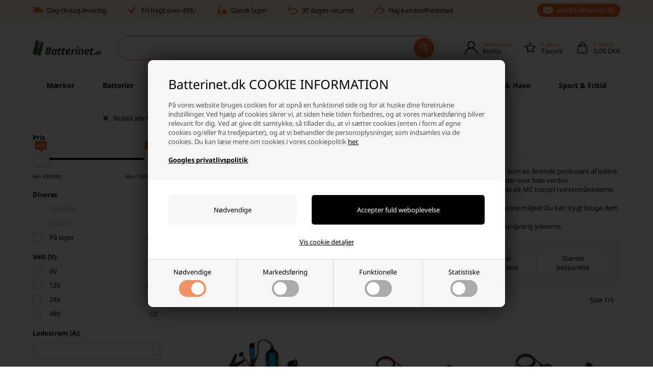

--- FILE ---
content_type: text/html; Charset=UTF-8
request_url: https://www.batterinet.dk/shop/victron-lader-til-299c1.html
body_size: 66680
content:
<!DOCTYPE html>
<html lang='da' class="webshop-html" xmlns:fb="http://ogp.me/ns/fb#">
<head>
<title>victron lader til bil MC Li Ion batterier AGM batterier</title>
<script type="text/javascript" src="/shop/frontend/public/js/webshop.bundle.jquery.min.js?v=8.111.3152"></script>
<script src="/images/skins/Default/js/head.v7.js?v=8" type="text/javascript"></script>

<script>
  var ismobile = false;
  checkIfMobile();
  window.onresize = function() {
    checkIfMobile()
  }
  function checkIfMobile() {
    if (window.innerWidth <= 999) {
      ismobile = true;
    }
    else {
      ismobile = false;
    } 
  }
  function createBreadcrumbs(title) {
    if (title == undefined || title == '') {
      title = $('h1:not(:empty)').eq(0).text();
    }  
    $('.container.content').prepend('<div class="breadcrumb"><span itemscope="" itemtype="https://schema.org/BreadcrumbList">Her er du: <a href="/shop/frontpage.html">Forside</a> » <span itemprop="itemListElement" itemscope="" itemtype="https://schema.org/ListItem"><a class="BreadCrumbLink_Active" href="'+CurrencyReturnUrl+'" itemprop="item"><span itemprop="name">'+title+'</span></a><meta itemprop="position" content="1"></span></span></div>');
  }
  function createCookie(e, t) {
    document.cookie = e + "=" + t + "; path=/"
  }
  function getCookie(e) {
    if (0 < document.cookie.length) {
      var t = document.cookie.indexOf(e + "=");
      if (-1 != t)
        return t = t + e.length + 1,
          -1 == (e = document.cookie.indexOf(";", t)) && (e = document.cookie.length),
          decodeURIComponent(document.cookie.substring(t, e))
    }
    return ""
  }
  
  
  var texts = {
    'noteOneBack' : 'Bemærk: Kun <u>### stk.</u> tilbage',
    'lastReservedInBasket' : 'Varen er nu reserveret i din kurv i 30 min',
    'rememberToBuyHeader' : 'Husk også disse',
    'welcometext' : 'Velkommen til din klubkonto, ###',
    'search' : 'Søg produkt, mærke, kategori ...',
    'customerinfo' : 'Kundeinfo',
    'paydelivery' : 'Fragt & betaling',
    'accept' : 'Godkend',
    'back' : 'Tilbage',
    'continuepay' : 'Videre til betaling',
    'backcustomerinfo' : 'Tilbage til kundeinfo',
    'continueaccept' : 'Videre til godkendelse',
    'basket' : 'Indkøbskurv',
    'delivery' : 'Levering',
    'total' : 'Total',
    'showbasket' : 'Vis indkøbskurv',
    'showresults' : 'Vis ### resultat(er)',
    'variants' : 'varianter',
    'askformsuccess' : 'Tak for din henvendelse.',
    'productviews' : '### andre kigger på denne vare',
    'showallfilters':'Vis alle ###',
    'showlessfilters':'Vis mindre'
  };
  var readmore = "Læs mere";
  var readless = "Skjul";
  
  var shipping = {
    'limit':499,
    'limitNotReedeemedText' : 'Du er <i>###</i> fra fri fragt',
    'limitRedeemedText':'Tillykke! Du har opnået fri fragt'
  };
  
</script>
<link rel="icon" type="image/x-icon" href="/images/design/favicon.ico">
    <meta http-equiv="Content-Type" content="text/html;charset=UTF-8" />
    <meta name="generator" content="DanDomain Webshop" />
    <link rel="canonical" href="https://www.batterinet.dk/shop/victron-lader-til-299c1.html"/>
    <meta property="og:title" content="Victron lader til Bil / MC / Marine"/>
    <meta property="og:url" content="https://www.batterinet.dk/shop/victron-lader-til-299c1.html"/>
    <meta name="description" content="Lader til Li Ion batterier i golfvogne og MC, Victron oplader til AGM og bilbatterier stort udvalg hurtigt leveret dag til dag i DK. ">
    <meta name="keywords" content="Ctek, victron">
<meta name="google-site-verification" content="N0ykW8STM9E4a3l2bclL0Oo7vjMd_dryI9KsogCSmbA" />
    <meta http-equiv="Page-Enter" content="blendTrans(Duration=0)">
    <meta http-equiv="Page-Exit" content="blendTrans(Duration=0)">
    <script type="text/javascript">
        var UsesOwnDoctype = true
        var LanguageID = '28';
        var ReloadBasket = '';
        var MaxBuyMsg = 'Antal må ikke være større end';
        var MinBuyMsg = 'Antal må ikke være mindre end';
        var SelectVarMsg = 'Vælg variant før køb';
        var ProductNumber = '';
        var ProductVariantMasterID = '';
        var Keyword = '';
        var SelectVarTxt = 'Vælg variant';
        var ShowBasketUrl = '/shop/showbasket.html';
        var CurrencyReturnUrl = '/shop/victron-lader-til-299c1.html';
        var ReqVariantSelect = 'true';
        var EnablePicProtect = false;
        var PicprotectMsg = '(c) Batterinet.dk';
        var AddedToBasketMessageTriggered = false;
        var CookiePolicy = {"cookiesRequireConsent":true,"allowTrackingCookies":false,"allowStatisticsCookies":false,"allowFunctionalCookies":false};
        setInterval(function(){SilentAjaxGetRequest(location.href);},900000);
    </script>
<script>
window.dataLayer = window.dataLayer || [];
function gtag(){dataLayer.push(arguments);}
gtag('consent', 'default', {
'ad_storage': 'denied',
'analytics_storage': 'denied',
'ad_user_data': 'denied',
'ad_personalization': 'denied',
'personalization_storage': 'denied',
'functionality_storage': 'denied',
'security_storage': 'granted'
});
</script>

<script src="https://www.googletagmanager.com/gtag/js?id=G-2CTCSQ8Y72" class="shop-native-gtag-script" async ></script>
<script>
window.dataLayer = window.dataLayer || [];
function gtag(){dataLayer.push(arguments);}
gtag('js', new Date());
gtag('config', 'G-2CTCSQ8Y72', { 'anonymize_ip': true });
gtag('set', 'ads_data_redaction', true);
</script>

<script type="text/plain" class="ce-script">(function(w,d,s,l,i){w[l]=w[l]||[];w[l].push({'gtm.start':new Date().getTime(),event:'gtm.js'});var f=d.getElementsByTagName(s)[0],j=d.createElement(s),dl=l!='dataLayer'?'&l='+l:'';j.async=true;j.src='https://www.googletagmanager.com/gtm.js?id='+i+dl;f.parentNode.insertBefore(j,f);})(window,document,'script','dataLayer','GTM-K6GFNKHM');</script>    <link rel="alternate" type="application/rss+xml" href="https://www.batterinet.dk/shop/victron-lader-til-299c1.rss">

<script>
  var yesofferurl = '/shop/ja-tak-tilbud-dk-1620c1.html';
  
  texts.signup = 'Opret bruger';
  texts.wronglogin = 'Brugernavn eller password er forkert';
  texts.backtologin = 'Tilbage til login';
  texts.loginsent = 'Du har forespurgt på dine login informationer, og de er hermed sendt til din e-mail.';
  texts.searchdefault = 'Standard';
  texts.searchnumber = 'Varenummer';
  texts.readMore = 'Læs mere';
  texts.readLess = 'Skjul';
  texts.bulkPriceText = 'Pris pr. ';
  texts.lowestPriceText = 'Laveste stykpris: ';
  texts.contactFormHeader = 'Kontakt os allerede i dag';
  texts.contactFormSubject = 'Batterinet henvendelse';
  texts.contactFormReceiverMail = 'info@batterinet.dk';
  texts.contactFormReceiverName = 'Batterilageret';
  texts.contactFormNamePlaceholder = 'Skriv dit navn';
  texts.contactFormEmailPlaceholder = 'Skriv din e-mail';
  texts.contactFormPhonePlaceholder = 'Telefon';
  texts.contactFormMessagePlaceholder = 'Indtast din besked';
  texts.contactFormSubmit = 'Send besked';
  texts.freedelivery = 'Fri fragt';
  texts.yesthanks = 'Ja tak, tilføj';
  texts.signuplabel = 'Ja tak, tilmeld mig nyhedsbrevet med nyheder, tilbud, konkurrencer og inspiration';
  texts.signuph1 = 'Hvorfor oprette en konto?';
  texts.signuppg = 'Når du opretter en konto og login hos Batterilageret, opnår du en nemmere og hurtigere adgang, når du handler på vores webshop. Du kan hurtigere gennemføre dit køb, se dine tidligere ordrer og nemt redigere dine stamdata.';
  texts.signupbacklink = 'Tilbage til login';
  texts.editbaskettext = 'Redigér indkøbskurven';
  texts.yesthanksheadline = 'Ja tak - tilbud';
  texts.showallfilters = 'Vis alle ###';
  texts.showlessfilters = 'Vis mindre';
  
  var blackFriday = {
	'active' : true,
	'period' : ['17-11-2021', '28-11-2022'],
	// aktiver funktioner
	'showProductBadge' : true,
	'hideProductBadgeUntillBlackFriday' : false,
	'showWidget' : true,
	'showCountdown' : false,
	'showCountdownInWidget' : true,
	'showCountdownOnBlackFriday' : true,
	'hideProductsOnMainGroupUntillBlackFriday' : false,
	// indstillinger
	'groupId' : '1188',
	'productBadgeHtml' : 'Black Week',
	'countdownHtml' : 'Klar til Black Week om:',
	'countdownDayHtml' : 'Black Week:',
	'widgetHtml' : 'Black Week se alle tilbud:',
	'widgetDayHtml' : 'Se tilbuddene inden:',
	'pageUrl' : '/shop/black-friday-1214s1.html',
	'skinFolderPath' : '/images/skins/Bewise/'
};
  
  
  // SHIPPING
  var shipping = {
    'active': true,
    'limits':[
      {'currency':'DKK','limit':499},
      {'currency':'SEK','limit':599}
    ],
    'limitNotReedeemedText' : 'Du er <i>###</i> fra fri fragt',
    'limitRedeemedText':'Du har opnået gratis fragt'
  };
  
  // DISCOUNT ON CHECKOUT
  var discountcodesettings = {
    'active': true,
    'pretext': 'Aktiv: ',
    'popuptitle': 'Rabatkoden kunne ikke anvendes',
    'popuptext': 'Tjek om den er skrevet korrekt, eller om den gælder for varerne i din kurv.<br /><a href="/shop/cms-brug-af-rabatkode.html" target="_blank">Læs mere om brug af rabatkoder</a>'
  };
  
  //LEVERING
  var shippingDays = {
    /* Mandag  */	'1'	: ['15:30', 'Vi sender din pakke <u>i dag</u>', 'Vi sender din pakke <u>imorgen</u>'],
    /* Tirsdag */ 	'2'	: ['15:30', 'Vi sender din pakke <u>i dag</u>', 'Vi sender din pakke <u>imorgen</u>'],
    /* Onsdag  */ 	'3'	: ['15:30', 'Vi sender din pakke <u>i dag</u>', 'Vi sender din pakke <u>imorgen</u>'],
    /* Torsdag */	'4'	: ['15:30', 'Vi sender din pakke <u>i dag</u>', 'Vi sender din pakke <u>imorgen</u>'],
    /* Fredag  */	'5'	: ['14:00', 'Vi sender din pakke <u>i dag</u>', 'Vi sender din pakke <u>mandag</u>'],
    /* Lørdag */	'6'	: ['13:00', 'Vi sender din pakke <u>mandag</u>', 'Vi sender din pakke <u>mandag</u>'],
    /* Søndag */	'0'	: ['13:00', 'Vi sender din pakke <u>imorgen</u>', 'Vi sender din pakke <u>imorgen</u>']
  };
  
  //ÅBNINGSTIDER
  var openingHours = {
    'Mandag' : ['10:00', '16:00'],
    'Tirsdag' : ['10:00', '16:00'],
    'Onsdag' : ['10:00', '16:00'],
    'Torsdag' : ['10:00', '16:00'],
    'Fredag' : ['10:00', '15:00'],
    'Lørdag' : [],
    'Søndag' : []
  };
  
  
  var autoRelated = {
    'productcardRelatedHeader' : 'Lignende produkter',
    'productcardRelatedUrl' : '', // hvis tom tager den fra samme gruppe
    'showbasketRelatedHeader' : 'Husk også',
    'showbasketRelatedUrl' : '/shop/restsalg-663c1.html'
  };
  var newsletterConfig = {
    'klaviyoListId': 'VmuADc',  
    'mailChimpList' : 'd955594833',
    'heyLoyaltyUrl' : '',
    'heyLoyaltyToken' : '',
    'thankyoutext' : 'Tak for din tilmelding.'
  };
</script>
<script type="text/javascript" class="cpc-script-src-tracking" data-cpc-src="//static.klaviyo.com/onsite/js/klaviyo.js?company_id=UP6NmX"></script>


<script>
  window.profitMetrics = {
    pid: '962979B9E76A0A4D',
  }
</script>
<script class="cpc-script-src-tracking" data-cpc-src="https://cdn1.profitmetrics.io/962979B9E76A0A4D/bundle.js" defer></script>

<!-- Start ProfitMetrics - GA4 -->
<script type="text/plain" class="cpc-script-inline-tracking">

  function _pm_executeGtag() {
    const scriptExists = document.querySelector('script[src="https://www.googletagmanager.com/gtag/js?id=G-BFKPBCE9KK"]');

    if (scriptExists) {
      if (window.location.pathname.includes("order4")) return;

  window.dataLayer = window.dataLayer || [];
  function gtag(){dataLayer.push(arguments);}

  gtag('config', 'G-BFKPBCE9KK');
  gtag('config', 'G-BNC0N4WMG6');

    } else {
      const script = document.createElement('script');
      script.async = true;
      script.id = 'profitmetrics-ga4-script-G-BFKPBCE9KK';
      script.src = 'https://www.googletagmanager.com/gtag/js?id=G-BFKPBCE9KK';
      document.head.appendChild(script);

      script.addEventListener('load', function() {
        if (window.location.pathname.includes("order4")) return;

  window.dataLayer = window.dataLayer || [];
  function gtag(){dataLayer.push(arguments);}

  gtag('config', 'G-BFKPBCE9KK');
  gtag('config', 'G-BNC0N4WMG6');

      });
    }
  }
  _pm_executeGtag();

</script>
<!-- End ProfitMetrics - GA4 -->
<script>
  var mobilemenuextra = [
    {'text':'Se indkøbskurv','url':'/shop/showbasket.html'},
    {'text':'Returnering','url':'/shop/cms-retur.html'},
    {'text':'Handelsbetingelser','url':'/shop/terms.html'}
  ];
</script>

<meta http-equiv="X-UA-Compatible" content="IE=edge">
<meta name="viewport" content="initial-scale=1.0, maximum-scale=1.0, user-scalable=no">

<link href="/images/skins/Default/css/main.v30.css?v=30" rel="stylesheet" type="text/css">



<link rel="preload" href="/images/skins/Default/fonts/noto-sans-v36-latin-regular.woff2" as="font" type="font/woff2" crossorigin>
<link rel="preload" href="/images/skins/Default/fonts/noto-sans-v36-latin-700.woff2" as="font" type="font/woff2" crossorigin>

<script>
  
  if (!CookiePolicy.cookiesRequireConsent) {
    createCookie('DDCookiePolicyDialog','hide');
  }
  
  var isloggedin = false;
  var isb2b = false;
  var currencysymbol = 'DKK';
  var totalvat = '0';
  var totalproductpricewithoutvat = '0';
  var searchidplaceholder = 'Søg varenummer';
  var viewAllSubcats = 'Se alle ### kategorier';
  var productmenuBanners = [];
  /*
  var productmenuBanners = [

    {
      'categoryUrl': '1215s1.html',
      'imageUrl': '/images/skins/Default/images/menu-battery.webp',
      'pageUrl': ''
    },
    {
      'categoryUrl': '127s1.html',
      'imageUrl': '/images/skins/Default/images/menu-battery.webp',
      'pageUrl': ''
    },
    {
      'categoryUrl': '205s1.html',
      'imageUrl': '/images/skins/Default/images/menu-opladere.webp',
      'pageUrl': ''
    },
    {
      'categoryUrl': '332s1.html',
      'imageUrl': '/images/skins/Default/images/menu-nitecore.webp',
      'pageUrl': ''
    },
    {
      'categoryUrl': '1300s1.html',
      'imageUrl': '/images/skins/Default/images/menu-vicron.webp',
      'pageUrl': ''
    },
    {
      'categoryUrl': '306s1.html',
      'imageUrl': '/images/skins/Default/images/menu-belysning.webp',
      'pageUrl': ''
    },
    {
      'categoryUrl': '306s1.html',
      'imageUrl': '/images/skins/Default/images/have-bolig.webp',
      'pageUrl': ''
    },
    {
      'categoryUrl': '1548s1.html',
      'imageUrl': '/images/skins/Default/images/menu-nitecore.webp',
      'pageUrl': ''
    }
  ];
*/
</script>
</head>


<body class="webshop-productlist webshop-body">
<noscript><iframe src='https://www.googletagmanager.com/ns.html?id=GTM-K6GFNKHM'height='0' width='0' style='display:none;visibility:hidden'></iframe></noscript>
<script defer type="text/javascript" src="/shop/frontend/public/js/webshop.bundle.core.min.js?v=8.116.3624"></script>
<script defer type="text/javascript" src="/shop/frontend/public/js/webshop.bundle.nivoslider.min.js?v=8.116.3624"></script>
<script defer type="text/javascript" src="/shop/frontend/public/js/webshop.bundle.cookiedialog.min.js?v=8.116.3624"></script>
<script defer type="text/javascript" src="/shop/frontend/public/js/webshop.bundle.productfilter.min.js?v=8.116.3624"></script>
<style>

    .badges > * {
        color: #fff;
        background: linear-gradient(180deg, rgba(253,173,62,1) 0%, rgba(254,8,73,1) 100%);
        /*
        background: #000;
        */
    }
    
    /*
    input[type="submit"].SubmitButton_SearchPage {
        pointer-events: none;
    }
    */
    input.SearchField_SearchPage {
        background-color: transparent;
    }
    #Search_Form select {
        display: none;
    }
    
  /* noto-sans-regular - latin */
  @font-face {
    font-display: swap;
    font-family: 'Noto Sans';
    font-style: normal;
    font-weight: 400;
    src: url('/images/skins/Default/fonts/noto-sans-v36-latin-regular.woff2') format('woff2');
  }
  /* noto-sans-700 - latin */
  @font-face {
    font-display: swap;
    font-family: 'Noto Sans';
    font-style: normal;
    font-weight: 700;
    src: url('/images/skins/Default/fonts/noto-sans-v36-latin-700.woff2') format('woff2');
  }
</style>
<style type="text/css">   #CookiePolicy {       background-color: #ffffff;       color: #2a2a2a;       left: 0;       width: 100%;       text-align: center;       z-index: 999;   }       #CookiePolicy h1, #CookiePolicy h2, #CookiePolicy h3, #CookiePolicy h4, #CookiePolicy h5  {       color: #2a2a2a;   }   #CookiePolicy label  {       color: #2a2a2a;   }       #CookiePolicy .Close {       display: block;       text-decoration: none;       font-size: 14px;       height: 20px;       position: absolute;       right: 10px;       top: 0;       width: 20px;       color: #2a2a2a;   }       .CookiePolicyCenterText {      margin: 30px auto;      text-align: left;      max-width: 100%;      position: relative;      width: 980px;   }       .CookiePolicyText {      padding-left:10px;   }</style>    <!--googleoff: all-->
<div id="CookiePolicy" class="fixed-top"><div class="CookiePolicyCenterText"><div class="CookiePolicyText"><h2>Batterinet.dk COOKIE INFORMATION</h2>

<p>
	På vores website bruges cookies for at opnå en funktionel side og for at huske dine foretrukne indstillinger. Ved hjælp af cookies sikrer vi, at siden hele tiden forbedres, og at vores markedsføring bliver relevant for dig. Ved at give dit samtykke, så tillader du, at vi sætter cookies (enten i form af egne cookies og/eller fra tredjeparter), og at vi behandler de personoplysninger, som indsamles via de cookies. Du kan læse mere om cookies i vores cookiepolitik <a href="/shop/cms-Cookies.html">her.</a><br />
	<br />
	<a href="https://business.safety.google/privacy/" target="_blank"><strong>Googles privatlivspolitik</strong></a>
</p>
<div class="cookie-policy-consents-container"><div class="cookie-policy-consents-area area-system-cookies"><input type="checkbox" checked disabled/><label>Nødvendige</label></div><div class="cookie-policy-consents-area area-tracking-cookies"><input type="checkbox" id="cookie-policy-consent-tracking" onclick="toggleConsentForCookieType(this)"/><label for="cookie-policy-consent-tracking">Markedsføring</label></div><div class="cookie-policy-consents-area area-functional-cookies"><input type="checkbox" id="cookie-policy-consent-functional" onclick="toggleConsentForCookieType(this)"/><label for="cookie-policy-consent-functional">Funktionelle</label></div><div class="cookie-policy-consents-area area-statistics-cookies"><input type="checkbox" id="cookie-policy-consent-statistics" onclick="toggleConsentForCookieType(this)"/><label for="cookie-policy-consent-statistics">Statistiske</label></div></div><div class="cookie-policy-details-link-container"><a href="#" onclick="toggleCookiePolicyDetails()">Vis cookie detaljer</a></div><div class="cookie-policy-details-container"><div class="rtable rtable--4cols"><div style="order:1;" class="rtable-cell rtable-header-cell">Cookie</div><div style="order:2;" class="rtable-cell cookie-policy-details-globally-mapped cookie-policy-details-thirdparty cookie-policy-details-column-name">_GRECAPTCHA</div><div style="order:3;" class="rtable-cell cookie-policy-details-globally-mapped cookie-policy-details-column-name">ASPSESSIONID*</div><div style="order:4;" class="rtable-cell cookie-policy-details-globally-mapped cookie-policy-details-column-name">basketIdentifier</div><div style="order:5;" class="rtable-cell cookie-policy-details-globally-mapped cookie-policy-details-column-name">DanDomainWebShop5Favorites</div><div style="order:6;" class="rtable-cell cookie-policy-details-globally-mapped cookie-policy-details-column-name">DDCookiePolicy</div><div style="order:7;" class="rtable-cell cookie-policy-details-globally-mapped cookie-policy-details-column-name">DDCookiePolicy-consent-functional</div><div style="order:8;" class="rtable-cell cookie-policy-details-globally-mapped cookie-policy-details-column-name">DDCookiePolicy-consent-statistics</div><div style="order:9;" class="rtable-cell cookie-policy-details-globally-mapped cookie-policy-details-column-name">DDCookiePolicy-consent-tracking</div><div style="order:10;" class="rtable-cell cookie-policy-details-globally-mapped cookie-policy-details-column-name">DDCookiePolicyDialog</div><div style="order:11;" class="rtable-cell cookie-policy-details-globally-mapped cookie-policy-details-column-name cookie-policy-details-exists-on-client">SharedSessionId</div><div style="order:12;" class="rtable-cell cookie-policy-details-globally-mapped cookie-policy-details-column-name">shop6TipBotFilterRandomStringValue</div><div style="order:13;" class="rtable-cell cookie-policy-details-globally-mapped cookie-policy-details-column-name">shopReviewRandomStringValue</div><div style="order:14;" class="rtable-cell cookie-policy-details-globally-mapped cookie-policy-details-column-name">shopShowBasketSendMailRandomStringValue</div><div style="order:15;" class="rtable-cell cookie-policy-details-globally-mapped cookie-policy-details-thirdparty cookie-policy-details-column-name">_ga(Viabill)</div><div style="order:16;" class="rtable-cell cookie-policy-details-globally-mapped cookie-policy-details-thirdparty cookie-policy-details-column-name">_ga*</div><div style="order:17;" class="rtable-cell cookie-policy-details-globally-mapped cookie-policy-details-thirdparty cookie-policy-details-column-name">_gat_gtag_UA(Viabill)</div><div style="order:18;" class="rtable-cell cookie-policy-details-globally-mapped cookie-policy-details-thirdparty cookie-policy-details-column-name">_gid</div><div style="order:19;" class="rtable-cell cookie-policy-details-globally-mapped cookie-policy-details-thirdparty cookie-policy-details-column-name">_gid(Viabill)</div><div style="order:20;" class="rtable-cell cookie-policy-details-globally-mapped cookie-policy-details-thirdparty cookie-policy-details-column-name">GPS</div><div style="order:21;" class="rtable-cell cookie-policy-details-globally-mapped cookie-policy-details-thirdparty cookie-policy-details-column-name">vb-user</div><div style="order:22;" class="rtable-cell cookie-policy-details-globally-mapped cookie-policy-details-thirdparty cookie-policy-details-column-name">VISITOR_INFO1_LIVE</div><div style="order:23;" class="rtable-cell cookie-policy-details-globally-mapped cookie-policy-details-thirdparty cookie-policy-details-column-name">YSC</div><div style="order:1;" class="rtable-cell rtable-header-cell">Kategori</div><div style="order:2;" class="rtable-cell cookie-policy-details-globally-mapped cookie-policy-details-thirdparty cookie-policy-details-column-category">Nødvendige</div><div style="order:3;" class="rtable-cell cookie-policy-details-globally-mapped cookie-policy-details-column-category">Nødvendige</div><div style="order:4;" class="rtable-cell cookie-policy-details-globally-mapped cookie-policy-details-column-category">Nødvendige</div><div style="order:5;" class="rtable-cell cookie-policy-details-globally-mapped cookie-policy-details-column-category">Nødvendige</div><div style="order:6;" class="rtable-cell cookie-policy-details-globally-mapped cookie-policy-details-column-category">Nødvendige</div><div style="order:7;" class="rtable-cell cookie-policy-details-globally-mapped cookie-policy-details-column-category">Nødvendige</div><div style="order:8;" class="rtable-cell cookie-policy-details-globally-mapped cookie-policy-details-column-category">Nødvendige</div><div style="order:9;" class="rtable-cell cookie-policy-details-globally-mapped cookie-policy-details-column-category">Nødvendige</div><div style="order:10;" class="rtable-cell cookie-policy-details-globally-mapped cookie-policy-details-column-category">Nødvendige</div><div style="order:11;" class="rtable-cell cookie-policy-details-globally-mapped cookie-policy-details-column-category cookie-policy-details-exists-on-client">Nødvendige</div><div style="order:12;" class="rtable-cell cookie-policy-details-globally-mapped cookie-policy-details-column-category">Nødvendige</div><div style="order:13;" class="rtable-cell cookie-policy-details-globally-mapped cookie-policy-details-column-category">Nødvendige</div><div style="order:14;" class="rtable-cell cookie-policy-details-globally-mapped cookie-policy-details-column-category">Nødvendige</div><div style="order:15;" class="rtable-cell cookie-policy-details-globally-mapped cookie-policy-details-thirdparty cookie-policy-details-column-category">Markedsføring</div><div style="order:16;" class="rtable-cell cookie-policy-details-globally-mapped cookie-policy-details-thirdparty cookie-policy-details-column-category">Markedsføring</div><div style="order:17;" class="rtable-cell cookie-policy-details-globally-mapped cookie-policy-details-thirdparty cookie-policy-details-column-category">Markedsføring</div><div style="order:18;" class="rtable-cell cookie-policy-details-globally-mapped cookie-policy-details-thirdparty cookie-policy-details-column-category">Markedsføring</div><div style="order:19;" class="rtable-cell cookie-policy-details-globally-mapped cookie-policy-details-thirdparty cookie-policy-details-column-category">Markedsføring</div><div style="order:20;" class="rtable-cell cookie-policy-details-globally-mapped cookie-policy-details-thirdparty cookie-policy-details-column-category">Markedsføring</div><div style="order:21;" class="rtable-cell cookie-policy-details-globally-mapped cookie-policy-details-thirdparty cookie-policy-details-column-category">Markedsføring</div><div style="order:22;" class="rtable-cell cookie-policy-details-globally-mapped cookie-policy-details-thirdparty cookie-policy-details-column-category">Markedsføring</div><div style="order:23;" class="rtable-cell cookie-policy-details-globally-mapped cookie-policy-details-thirdparty cookie-policy-details-column-category">Markedsføring</div><div style="order:1;" class="rtable-cell rtable-header-cell">Beskrivelse</div><div style="order:2;" class="rtable-cell cookie-policy-details-globally-mapped cookie-policy-details-thirdparty cookie-policy-details-column-description">Bruges til Google ReCaptcha<div class="cookie-policy-third-party-details-container">Google LLC</div></div><div style="order:3;" class="rtable-cell cookie-policy-details-globally-mapped cookie-policy-details-column-description">Bruges til at gemme session data</div><div style="order:4;" class="rtable-cell cookie-policy-details-globally-mapped cookie-policy-details-column-description">Bruges til at gemme kurv</div><div style="order:5;" class="rtable-cell cookie-policy-details-globally-mapped cookie-policy-details-column-description">Bruges af funktionen favorit produkter</div><div style="order:6;" class="rtable-cell cookie-policy-details-globally-mapped cookie-policy-details-column-description">Bruges til at gemme cookie samtykke</div><div style="order:7;" class="rtable-cell cookie-policy-details-globally-mapped cookie-policy-details-column-description">Bruges til at gemme cookie samtykke</div><div style="order:8;" class="rtable-cell cookie-policy-details-globally-mapped cookie-policy-details-column-description">Bruges til at gemme cookie samtykke</div><div style="order:9;" class="rtable-cell cookie-policy-details-globally-mapped cookie-policy-details-column-description">Bruges til at gemme cookie samtykke</div><div style="order:10;" class="rtable-cell cookie-policy-details-globally-mapped cookie-policy-details-column-description">Bruges til at gemme cookie samtykke</div><div style="order:11;" class="rtable-cell cookie-policy-details-globally-mapped cookie-policy-details-column-description cookie-policy-details-exists-on-client">Bruges til at gemme session data</div><div style="order:12;" class="rtable-cell cookie-policy-details-globally-mapped cookie-policy-details-column-description">Bruges af funktionen tip en ven</div><div style="order:13;" class="rtable-cell cookie-policy-details-globally-mapped cookie-policy-details-column-description">Bruges af funktionen produkt anmeldelser</div><div style="order:14;" class="rtable-cell cookie-policy-details-globally-mapped cookie-policy-details-column-description">Bruges til send kurven til en ven funktionen</div><div style="order:15;" class="rtable-cell cookie-policy-details-globally-mapped cookie-policy-details-thirdparty cookie-policy-details-column-description">Google analytics bruges til at indsamle statistik om den besøgende<div class="cookie-policy-third-party-details-container">Google LLC</div></div><div style="order:16;" class="rtable-cell cookie-policy-details-globally-mapped cookie-policy-details-thirdparty cookie-policy-details-column-description">Google analytics bruges til at indsamle statistik om den besøgende<div class="cookie-policy-third-party-details-container">Google LLC</div></div><div style="order:17;" class="rtable-cell cookie-policy-details-globally-mapped cookie-policy-details-thirdparty cookie-policy-details-column-description">Bruges af Google til at tilpasse visning af annoncer<div class="cookie-policy-third-party-details-container">Google LLC</div></div><div style="order:18;" class="rtable-cell cookie-policy-details-globally-mapped cookie-policy-details-thirdparty cookie-policy-details-column-description">Google analytics bruges til at indsamle statistik om den besøgende<div class="cookie-policy-third-party-details-container">Google LLC</div></div><div style="order:19;" class="rtable-cell cookie-policy-details-globally-mapped cookie-policy-details-thirdparty cookie-policy-details-column-description">Google analytics bruges til at indsamle statistik om den besøgende<div class="cookie-policy-third-party-details-container">Google LLC</div></div><div style="order:20;" class="rtable-cell cookie-policy-details-globally-mapped cookie-policy-details-thirdparty cookie-policy-details-column-description">Bruges af Youtube til afspilning af video<div class="cookie-policy-third-party-details-container">youtube.com </div></div><div style="order:21;" class="rtable-cell cookie-policy-details-globally-mapped cookie-policy-details-thirdparty cookie-policy-details-column-description">Understøtter funktionen Viabill priskalkulation<div class="cookie-policy-third-party-details-container">ViaBill</div></div><div style="order:22;" class="rtable-cell cookie-policy-details-globally-mapped cookie-policy-details-thirdparty cookie-policy-details-column-description">Bruges af Youtube til afspilning af video<div class="cookie-policy-third-party-details-container">youtube.com</div></div><div style="order:23;" class="rtable-cell cookie-policy-details-globally-mapped cookie-policy-details-thirdparty cookie-policy-details-column-description">Bruges af Youtube til afspilning af video<div class="cookie-policy-third-party-details-container">youtube.com</div></div><div style="order:1;" class="rtable-cell rtable-header-cell">Udløb</div><div style="order:2;" class="rtable-cell cookie-policy-details-globally-mapped cookie-policy-details-thirdparty cookie-policy-details-column-expire">182 dage</div><div style="order:3;" class="rtable-cell cookie-policy-details-globally-mapped cookie-policy-details-column-expire">session</div><div style="order:4;" class="rtable-cell cookie-policy-details-globally-mapped cookie-policy-details-column-expire">30 dage</div><div style="order:5;" class="rtable-cell cookie-policy-details-globally-mapped cookie-policy-details-column-expire">365 dage</div><div style="order:6;" class="rtable-cell cookie-policy-details-globally-mapped cookie-policy-details-column-expire">365 dage</div><div style="order:7;" class="rtable-cell cookie-policy-details-globally-mapped cookie-policy-details-column-expire">365 dage</div><div style="order:8;" class="rtable-cell cookie-policy-details-globally-mapped cookie-policy-details-column-expire">365 dage</div><div style="order:9;" class="rtable-cell cookie-policy-details-globally-mapped cookie-policy-details-column-expire">365 dage</div><div style="order:10;" class="rtable-cell cookie-policy-details-globally-mapped cookie-policy-details-column-expire">365 dage</div><div style="order:11;" class="rtable-cell cookie-policy-details-globally-mapped cookie-policy-details-column-expire cookie-policy-details-exists-on-client">365 dage</div><div style="order:12;" class="rtable-cell cookie-policy-details-globally-mapped cookie-policy-details-column-expire">session</div><div style="order:13;" class="rtable-cell cookie-policy-details-globally-mapped cookie-policy-details-column-expire">session</div><div style="order:14;" class="rtable-cell cookie-policy-details-globally-mapped cookie-policy-details-column-expire">session</div><div style="order:15;" class="rtable-cell cookie-policy-details-globally-mapped cookie-policy-details-thirdparty cookie-policy-details-column-expire">730 dage</div><div style="order:16;" class="rtable-cell cookie-policy-details-globally-mapped cookie-policy-details-thirdparty cookie-policy-details-column-expire">730 dage</div><div style="order:17;" class="rtable-cell cookie-policy-details-globally-mapped cookie-policy-details-thirdparty cookie-policy-details-column-expire">1 dage</div><div style="order:18;" class="rtable-cell cookie-policy-details-globally-mapped cookie-policy-details-thirdparty cookie-policy-details-column-expire">2 minutter</div><div style="order:19;" class="rtable-cell cookie-policy-details-globally-mapped cookie-policy-details-thirdparty cookie-policy-details-column-expire">1 dage</div><div style="order:20;" class="rtable-cell cookie-policy-details-globally-mapped cookie-policy-details-thirdparty cookie-policy-details-column-expire">1 dage</div><div style="order:21;" class="rtable-cell cookie-policy-details-globally-mapped cookie-policy-details-thirdparty cookie-policy-details-column-expire">365 dage</div><div style="order:22;" class="rtable-cell cookie-policy-details-globally-mapped cookie-policy-details-thirdparty cookie-policy-details-column-expire">180 dage</div><div style="order:23;" class="rtable-cell cookie-policy-details-globally-mapped cookie-policy-details-thirdparty cookie-policy-details-column-expire">session</div></div></div><div class="cookie-policy-accept-buttons-container"><input id="cookie-policy-accept-button" data-accept-text-original="Nødvendige" data-accept-text-modified="" class="cookie-policy-accept cookie-policy-button" type="button" value="Nødvendige" onclick="cookiePolicyAccept('277fb38ae37f454c009895a185b6ba188e25b702')"/><input class="cookie-policy-accept-all cookie-policy-button" type="button" value="Accepter fuld weboplevelse" onclick="cookiePolicyAcceptAll('277fb38ae37f454c009895a185b6ba188e25b702')"/></div></div></div></div>
<!--googleon: all-->
<script>
  $('.cookie-policy-consents-container label').append('<div><span></span></div>');
</script>
<div style="display:none;"><ul class="TopMenu_MenuItems"><li class="TopMenu_MenuItem TopMenu_MenuItem_Idle"><a class="Link_Topmenu Link_Idle_Topmenu" href="/shop/specialoffer-ALL-1.html">Tilbud</a></li><li class="TopMenu_MenuItem TopMenu_MenuItem_Idle"><a class="Link_Topmenu Link_Idle_Topmenu" href="/shop/news-ALL-1.html">Nyheder</a></li><li class="TopMenu_MenuItem TopMenu_MenuItem_Idle"><a class="Link_Topmenu Link_Idle_Topmenu" href="/shop/toplist-2-10-1.html">Populære produkter</a></li><li class="TopMenu_MenuItem TopMenu_MenuItem_Idle"><a class="Link_Topmenu Link_Idle_Topmenu" href="/">Forside</a></li><li class="TopMenu_MenuItem TopMenu_MenuItem_External"><a class="Link_Topmenu Link_External_Topmenu" href='http://www.batco.dk' target='main'>B2B storkøb af batterier</a></li><li class="TopMenu_MenuItem TopMenu_MenuItem_Idle"><a class="Link_Topmenu Link_Idle_Topmenu" href="/shop/cms-handelsbetingelser.html">Vilkår, persondata- og cookie politik</a></li><li class="TopMenu_MenuItem TopMenu_MenuItem_Idle"><a class="Link_Topmenu Link_Idle_Topmenu" href="/shop/cms-om-batterier.html">Viden om batterier</a></li><li class="TopMenu_MenuItem TopMenu_MenuItem_Idle"><a class="Link_Topmenu Link_Idle_Topmenu" href="/shop/externalcms-om-batterinet.html">Om Batterinet.dk</a></li><li class="TopMenu_MenuItem TopMenu_MenuItem_External"><a class="Link_Topmenu Link_External_Topmenu" href='/shop/cms-Kontakt.html' target=''>Kontakt os</a></li></ul></div>
<!--<a class="highlight" href="/shop/pool-strandartikler-1255s1.html"><b>KÆMPE</b>&nbsp;besparelser på ALLE Pool & Strandartikler - <u>&nbsp;KØB HER</u></a>-->
<div class="topbar">
  <div class="container">
    <div class="topbarusp">
      <div><a href="/shop/terms.html"><svg height="512pt" viewBox="0 -104 512 512" width="512pt" xmlns="http://www.w3.org/2000/svg" id="fi_1670915"><path d="m365 3.015625c44.390625 10.300781 61.371094 36.257813 82.660156 71.984375h-82.660156zm-259.421875 74.984375c8.691406 0 15 4.195312 15 14 0 8.269531-6.691406 14.976562-14.957031 15h-90.621094c-8.285156 0-15 6.71875-15 15 0 8.285156 6.714844 15 15 15h135c8.363281 0 15.058594 6.710938 15.058594 15 0 8.285156-6.714844 15-15 15h-135.058594c-8.285156 0-15 6.714844-15 15s6.714844 15 15 15h33v45c0 8.285156 6.714844 15 15 15h30.152344c5.375 26.476562 28.769531 46 56.347656 46s50.972656-19.523438 56.347656-46h152.304688c5.375 26.476562 28.769531 46 56.347656 46s50.972656-19.523438 56.347656-46h26.152344c8.285156 0 15-6.714844 15-15v-90c0-44.011719-46.421875-46.933594-46.464844-47h-115.535156c-8.285156 0-15-6.714844-15-15v-90h-272c-8.285156 0-15 6.714844-15 15v33h-18c-8.285156 0-15 6.714844-15 15s6.714844 15 15 15zm328.367187 148.054688c10.738282 10.738281 10.738282 28.15625 0 38.894531-17.273437 17.273437-46.945312 4.984375-46.945312-19.449219 0-24.429688 29.671875-36.71875 46.945312-19.445312zm-265 0c10.738282 10.738281 10.738282 28.15625 0 38.894531-17.273437 17.273437-46.945312 4.984375-46.945312-19.449219 0-24.429688 29.671875-36.71875 46.945312-19.445312zm0 0" fill-rule="evenodd"></path></svg> Dag-til-dag levering</a></div>
      <div><a href="/shop/terms.html"><svg id="fi_9778606" enable-background="new 0 0 512 512" height="512" viewBox="0 0 512 512" width="512" xmlns="http://www.w3.org/2000/svg"><g><path d="m222.15 427.05c-.06 0-.13 0-.19 0-2.48-.05-4.82-1.11-6.5-2.93l-171.46-186.44c-2.94-3.2-3.21-8.02-.64-11.53 2.57-3.5 7.25-4.7 11.19-2.86l156.93 73.48c1.32.62 2.88.32 3.89-.73l239.38-250.19c3.24-3.39 8.54-3.76 12.22-.84s4.53 8.16 1.96 12.09l-238.12 364.78c-.34.53-.74 1.01-1.18 1.46l-1.05 1.05c-1.71 1.7-4.03 2.66-6.43 2.66z"></path></g></svg> Fri fragt over 499,-</a></div>
      <div><svg id="fi_10043513" enable-background="new 0 0 252.383 226.48" height="512" viewBox="0 0 252.383 226.48" width="512" xmlns="http://www.w3.org/2000/svg"><g><path d="m150.332 204.566h60.077c2.716-6.502 9.137-11.086 16.613-11.086 4.707 0 8.984 1.831 12.195 4.801v-92.383h-98.666v88.938c4.409 1.818 7.943 5.333 9.781 9.73z"></path><path d="m249.385 208.481h-4.633c.165.978.27 1.976.27 2.999 0 1.025-.106 2.023-.271 3.001h4.634c1.656 0 2.998-1.343 2.998-2.999 0-1.659-1.342-3.001-2.998-3.001z"></path><path d="m209.294 208.481h-57.847c.165.978.271 1.976.271 2.999 0 1.025-.106 2.023-.271 3.001h57.849c-.166-.978-.271-1.976-.271-3.001-.001-1.023.104-2.021.269-2.999z"></path><path d="m110.03 116.648c-1.534 1.1-3.39 1.781-5.411 1.86-.1.004-.197.005-.297.009l21.687 76.722c1.784-.851 3.721-1.43 5.769-1.65z"></path><path d="m242.023 211.48c0-8.283-6.715-15-15-15-8.283 0-15 6.717-15 15 0 8.285 6.717 15 15 15 8.285 0 15-6.715 15-15zm-15 7.002c-3.861 0-7.001-3.141-7.001-7 0-3.861 3.14-7.002 7.001-7.002s7.001 3.141 7.001 7.002c0 3.859-3.14 7-7.001 7z"></path><path d="m148.718 211.48c0-8.283-6.717-15-15-15-8.285 0-15 6.717-15 15 0 8.285 6.715 15 15 15 8.283 0 15-6.715 15-15zm-15 7.002c-3.861 0-7.002-3.141-7.002-7 0-3.861 3.141-7.002 7.002-7.002 3.859 0 7 3.141 7 7.002 0 3.859-3.141 7-7 7z"></path><path d="m42.281 68.91-.015-.146c-.229-2.757.603-5.346 2.33-7.384 1.728-2.035 4.146-3.277 6.811-3.495.275-.024.551-.034.823-.034 5.136 0 9.508 4.011 9.953 9.132.019.156.036.299.062.487.094.669.221 1.366.37 2.076.359 1.706 1.048 4.364 2.29 7.347.181.433.388.837.579 1.257.442-1.183.876-2.344 1.282-3.453 4.402-9.379 2.57-21.732-5.525-25.18-8.094-3.443-21.047-.813-28.322 12.855-9.898 18.852-13.404 31.588-14.348 53.936.244 7.177 2.42 11.856 5.551 14.962.143.739.345 1.477.629 2.202h-.002c.001.002.002.004.003.007.021.051.145.389.348 1.061.66 2.194 1.998 7.615 1.995 15.155-.091 13.343-3.843 33.179-23.938 55.921-4.586 5.159-4.12 13.061 1.041 17.645 2.38 2.117 5.345 3.158 8.298 3.158 3.447 0 6.879-1.418 9.35-4.196 20.434-22.888 27.991-45.654 29.796-63.306.312.519.623 1.034.934 1.575 6.89 11.977 13.76 29.497 16.148 54.416.617 6.469 6.061 11.315 12.431 11.315.397 0 .798-.019 1.201-.058 6.87-.657 11.912-6.76 11.257-13.632-3.177-33.496-13.838-56.962-24.045-71.987-6.111-9.018-11.996-14.995-15.97-18.504.428-6.748 1.89-13.696 3.805-20.428-2.307-2.434-4.403-5.101-6.261-8.013-6.744-10.636-8.444-20.811-8.861-24.691zm-17.484 64.678h-.002.002c0-.001 0-.001 0 0z"></path><path d="m112.217 108.202c-.175-4.416-3.895-7.853-8.31-7.678-1.019.039-2.002.06-2.948.06-10.161-.015-17.377-2.234-22.803-5.315-8.086-4.609-12.55-11.522-15.097-17.606-1.258-3.018-1.995-5.77-2.4-7.702-.205-.966-.325-1.727-.393-2.211-.034-.241-.053-.415-.064-.509-.006-.042-.008-.067-.009-.08 0-.001 0-.002 0-.003s0-.002 0-.002h-.002c-.381-4.383-4.232-7.638-8.622-7.278-4.404.361-7.682 4.224-7.318 8.628l-.002-.002c.096.724.972 12.024 8.579 24.023 3.809 5.973 9.422 12.097 17.403 16.643 7.946 4.546 18.141 7.414 30.631 7.414h.097c1.182 0 2.374-.025 3.581-.074 4.413-.174 7.85-3.895 7.677-8.308z"></path><path d="m112.169 17.873c.205-1.797-7.43-4.234-18.369-6.115-.802-.138-1.62-.273-2.455-.404-1.031-1.806-2.315-3.505-3.885-5.023-8.93-8.639-23.171-8.406-31.812.521-8.64 8.924-8.407 23.168.523 31.807 8.927 8.641 23.166 8.406 31.808-.519 3.861-3.991 5.938-9.045 6.269-14.186-2.962-.834-6.118-1.656-9.388-2.375-8.193-1.801-15.476-3.916-20.56-5.859 4.924 1.138 11.164 2.198 17.993 2.986 8.538.986 16.283 1.35 21.749 1.134 4.923-.196 7.999-.861 8.127-1.967z"></path></g></svg> Dansk lager</div>
      <div><a href="/shop/terms.html"><svg enable-background="new 0 0 206.108 206.108" version="1.1" viewBox="0 0 206.11 206.11" xml:space="preserve" xmlns="http://www.w3.org/2000/svg"><path d="m152.77 69.886h-122.05l24.97-24.97c3.515-3.515 3.515-9.213 0-12.728-3.516-3.516-9.213-3.515-12.729 0l-40.333 40.335c-3.515 3.515-3.515 9.213 0 12.728l40.333 40.333c1.758 1.758 4.061 2.636 6.364 2.636s4.606-0.879 6.364-2.636c3.515-3.515 3.515-9.213 0-12.728l-24.97-24.97h122.05c19.483 0 35.334 15.851 35.334 35.334s-15.851 35.334-35.334 35.334h-74.242c-4.971 0-9 4.029-9 9s4.029 9 9 9h74.242c29.408 0 53.334-23.926 53.334-53.334s-23.925-53.334-53.333-53.334z"/></svg> 30 dages returret</a></div>
      <div><a target="_blank" title="Trustpilot" href="https://dk.trustpilot.com/review/www.batterinet.dk"><svg clip-rule="evenodd" fill-rule="evenodd" height="512" image-rendering="optimizeQuality" shape-rendering="geometricPrecision" text-rendering="geometricPrecision" viewBox="0 0 43.3492 43.3492" width="512" xmlns="http://www.w3.org/2000/svg" id="fi_5756438"><g id="Layer_x0020_1"><g id="_349455040"><path id="_349456216" d="m23.6664 31.8156c-.0932.598-.4504 1.1254-.9817 1.4322-.9605.5545-2.193.2243-2.7475-.7361-.5545-.9605-.2242-2.193.7362-2.7475.5309-.3065 1.1669-.3522 1.7312-.134l12.2745-6.0196.3376.5847z"></path><path id="_349456456" d="m5.0567 31.5034c0-3.0274.8096-5.8657 2.224-8.3103l-4.38-2.5288c-1.8449 3.1884-2.9007 6.8905-2.9007 10.8391z"></path><path id="_349455160" d="m7.6841 22.5322c1.4321-2.2287 3.3821-4.093 5.6802-5.4227l-2.5288-4.38c-3.0656 1.7737-5.6562 4.2768-7.535 7.2718z"></path><path id="_349455616" d="m21.2875 9.8323c-3.2688.0572-6.3611.838-9.1236 2.1891-.2192.1072-.4364.2181-.6515.3324l2.5309 4.3837c.1124-.0582.2256-.1152.3395-.1709 2.0925-1.0234 4.4319-1.62 6.9047-1.6765z"></path><path id="_349455736" d="m31.8368 12.3538c-.2151-.1143-.4323-.2252-.6515-.3324-2.7625-1.3511-5.8548-2.1319-9.1236-2.1891v5.0578c2.4728.0565 4.8122.6531 6.9047 1.6765.1139.0557.2271.1127.3395.1709z"></path><path id="_349455472" d="m40.0487 20.0013c-1.8788-2.995-4.4694-5.4981-7.535-7.2718l-2.5288 4.38c2.2981 1.3297 4.2481 3.1939 5.6802 5.4227z"></path><path id="_349455640" d="m43.3492 31.5034c0-3.9486-1.0558-7.6507-2.9007-10.8391l-4.38 2.5288c1.4144 2.4446 2.224 5.2829 2.224 8.3103z"></path></g></g></svg> Høj kundetilfredshed</a></div>
    </div>
    <div class="hideondesktop shortcutstop">
      <div class="btnaccount">
        <a href="/shop/customer.html">
          <svg enable-background="new 0 0 512 512" height="24" version="1.1" viewbox="0 0 512 512" width="24" xml:space="preserve" xmlns="http://www.w3.org/2000/svg"> 
            <path d="m437.02 330.98c-27.883-27.882-61.071-48.523-97.281-61.018 38.782-26.711 64.261-71.414 64.261-121.96 0-81.607-66.393-148-148-148s-148 66.393-148 148c0 50.548 25.479 95.251 64.262 121.96-36.21 12.495-69.398 33.136-97.281 61.018-48.352 48.353-74.981 112.64-74.981 181.02h40c0-119.1 96.897-216 216-216s216 96.897 216 216h40c0-68.38-26.629-132.67-74.98-181.02zm-181.02-74.98c-59.551 0-108-48.448-108-108s48.449-108 108-108 108 48.448 108 108-48.449 108-108 108z"> 
            </path> 
          </svg>
        </a>
      </div>
      <div class="btnfavorites">
        <a href="/shop/favorites.html">
          <svg enable-background="new 0 0 512 512" height="24" version="1.1" viewbox="0 0 512 512" width="24" xml:space="preserve" xmlns="http://www.w3.org/2000/svg"> 
            <path d="m472.21 201.71c9.271-9.037 12.544-22.3 8.544-34.613-4.001-12.313-14.445-21.118-27.257-22.979l-112.03-16.279c-2.199-0.319-4.1-1.7-5.084-3.694l-50.101-101.52c-5.729-11.61-17.331-18.822-30.278-18.822s-24.549 7.212-30.278 18.822l-50.101 101.52c-0.985 1.993-2.885 3.374-5.085 3.694l-112.03 16.278c-12.812 1.861-23.255 10.666-27.257 22.979s-0.728 25.576 8.544 34.613l81.065 79.019c1.591 1.552 2.318 3.787 1.942 5.978l-19.137 111.58c-2.188 12.761 2.958 25.414 13.432 33.024 10.474 7.612 24.102 8.595 35.56 2.572l100.2-52.679c1.968-1.035 4.317-1.035 6.286 0l100.2 52.679c4.984 2.62 10.377 3.915 15.744 3.914 6.97 0 13.896-2.184 19.813-6.487 10.474-7.611 15.621-20.265 13.432-33.024l-19.137-111.58c-0.375-2.191 0.351-4.426 1.942-5.978l81.066-79.018zm-109.63 89.564 19.137 111.58c0.64 3.734-1.665 5.863-2.686 6.604-1.022 0.74-3.76 2.277-7.112 0.513l-100.2-52.679c-4.919-2.585-10.315-3.879-15.712-3.879s-10.794 1.294-15.712 3.878l-100.2 52.678c-3.354 1.763-6.091 0.228-7.112-0.513s-3.327-2.87-2.686-6.604l19.137-111.58c1.879-10.955-1.75-22.127-9.711-29.886l-81.065-79.019c-2.713-2.646-2.099-5.723-1.708-6.923 0.389-1.201 1.702-4.052 5.451-4.596l112.03-16.279c10.999-1.598 20.504-8.502 25.424-18.471l50.101-101.52c1.677-3.397 4.793-3.764 6.056-3.764 1.261 0 4.377 0.366 6.055 3.764v1e-3l50.101 101.52c4.919 9.969 14.423 16.873 25.422 18.471l112.03 16.279c3.749 0.544 5.061 3.395 5.451 4.596s1.005 4.279-1.709 6.923l-81.065 79.019c-7.96 7.758-11.589 18.93-9.71 29.885z"> 
            </path> 
            <path d="m413.78 22.625c-6.036-4.384-14.481-3.046-18.865 2.988l-14.337 19.732c-4.384 6.034-3.047 14.481 2.988 18.865 2.399 1.741 5.176 2.58 7.928 2.58 4.177 0 8.295-1.931 10.937-5.567l14.337-19.732c4.384-6.035 3.047-14.482-2.988-18.866z"> 
            </path> 
            <path d="m131.36 45.265-14.337-19.732c-4.383-6.032-12.829-7.37-18.865-2.988-6.034 4.384-7.372 12.831-2.988 18.865l14.337 19.732c2.643 3.639 6.761 5.569 10.939 5.569 2.753 0 5.531-0.839 7.927-2.581 6.034-4.383 7.372-12.83 2.987-18.865z"> 
            </path> 
            <path d="m49.552 306.83c-2.305-7.093-9.924-10.976-17.019-8.671l-23.197 7.538c-7.095 2.305-10.976 9.926-8.671 17.019 1.854 5.709 7.149 9.337 12.842 9.337 1.383 0 2.79-0.215 4.177-0.666l23.197-7.538c7.094-2.305 10.976-9.924 8.671-17.019z"> 
            </path> 
            <path d="m256 456.79c-7.459 0-13.506 6.047-13.506 13.506v24.392c0 7.459 6.047 13.506 13.506 13.506s13.506-6.047 13.506-13.506v-24.392c0-7.46-6.046-13.506-13.506-13.506z"> 
            </path> 
            <path d="m502.66 305.72-23.197-7.538c-7.092-2.303-14.714 1.577-17.019 8.672s1.576 14.714 8.671 17.019l23.197 7.538c1.387 0.45 2.793 0.664 4.176 0.664 5.694 0 10.989-3.629 12.843-9.337 2.305-7.094-1.577-14.713-8.671-17.018z"> 
            </path> 
          </svg> <span class="count">0</span> </a>
      </div>
    </div>
    <div class="livechat">
      <a href="mailto:info@batterinet.dk">
        <svg enable-background="new 0 0 512 512" version="1.1" viewBox="0 0 512 512" xml:space="preserve" xmlns="http://www.w3.org/2000/svg"><path d="m507.49 101.72-155.28 154.28 155.28 154.28c2.807-5.867 4.51-12.353 4.51-19.279v-270c0-6.927-1.703-13.412-4.51-19.279z"/><path d="m467 76h-422c-6.927 0-13.412 1.703-19.279 4.51l198.46 197.46c17.548 17.548 46.084 17.548 63.632 0l198.46-197.46c-5.867-2.807-12.352-4.51-19.279-4.51z"/><path d="M4.51,101.721C1.703,107.588,0,114.073,0,121v270c0,6.927,1.703,13.413,4.51,19.279L159.789,256L4.51,101.721z"/><path d="M331,277.211l-21.973,21.973c-29.239,29.239-76.816,29.239-106.055,0L181,277.211L25.721,431.49    C31.588,434.297,38.073,436,45,436h422c6.927,0,13.412-1.703,19.279-4.51L331,277.211z"/></svg>
        <small>info@batterinet.dk</small>
      </a>
    </div>
  </div>
</div>
<div class="sticky">
  <header>
    <div class="container">
      <div class="logobox">
        <a title="Batterier og genopladelige li ion batterier" class="shoplogo" href="/shop/frontpage.html">
  <img height="30" width="190" title="Batterier og genopladelige li ion batterier" alt="Batterinet" src="/images/skins/Default/images/logo-batterinet-dk.webp">
</a>
      </div>
      

      
        <form ID="Search_Form" method="POST" action="/shop/search-1.html" style="margin:0;"><input type="hidden" name="InitSearch" value="1"><span class="SearchTitle_SearchPage">Find produkt og kategori...</span><br><input type="text" name="Keyword" maxlength="50" size="12" class="SearchField_SearchPage" value=""><span class="nbsp">&nbsp;</span><input type="submit" value="Søg her" name="Search" class="SubmitButton_SearchPage"><br></form><!--
<script>

  /* 
    $(".SearchField_SearchPage").attr("placeholder", "Find dit batteri her!");
  $(".SearchField_SearchPage").setAttribute('class', '.col-xs-9'); 
  
  */
  
  $('#Search_Form').attr('action', '/shop/cms-search.html').attr('method', 'get');
  $('#Search_Form .SearchField_SearchPage').attr('id', 'live-search');
  
  
  (function($) {
        
   $(".SearchField_SearchPage").attr("placeholder", "Find dit batteri her!");	       

  })(jQuery);
	
 
</script>
-->
      
      <div class="shortcuts">
        <div class="btnaccount hideonmobile"><a href="/shop/customer.html"><svg enable-background="new 0 0 512 512" height="24" version="1.1" viewbox="0 0 512 512" width="24" xml:space="preserve" xmlns="http://www.w3.org/2000/svg"> 
      <path d="m437.02 330.98c-27.883-27.882-61.071-48.523-97.281-61.018 38.782-26.711 64.261-71.414 64.261-121.96 0-81.607-66.393-148-148-148s-148 66.393-148 148c0 50.548 25.479 95.251 64.262 121.96-36.21 12.495-69.398 33.136-97.281 61.018-48.352 48.353-74.981 112.64-74.981 181.02h40c0-119.1 96.897-216 216-216s216 96.897 216 216h40c0-68.38-26.629-132.67-74.98-181.02zm-181.02-74.98c-59.551 0-108-48.448-108-108s48.449-108 108-108 108 48.448 108 108-48.449 108-108 108z"> 
      </path> 
    </svg><span>Velkommen<small>Konto</small></span></a></div>
<div class="btnfavorites hideonmobile"><a href="/shop/favorites.html"><svg fill="none" stroke="currentColor" stroke-width="1.5" viewbox="0 0 24 24" xmlns="http://www.w3.org/2000/svg">
<path d="M11.48 3.499a.562.562 0 0 1 1.04 0l2.125 5.111a.563.563 0 0 0 .475.345l5.518.442c.499.04.701.663.321.988l-4.204 3.602a.563.563 0 0 0-.182.557l1.285 5.385a.562.562 0 0 1-.84.61l-4.725-2.885a.562.562 0 0 0-.586 0L6.982 20.54a.562.562 0 0 1-.84-.61l1.285-5.386a.562.562 0 0 0-.182-.557l-4.204-3.602a.562.562 0 0 1 .321-.988l5.518-.442a.563.563 0 0 0 .475-.345L11.48 3.5Z" stroke-linecap="round" stroke-linejoin="round"></path>
</svg><span><span class="count">0</span> gemt<small>Favorit</small></span></a></div>
<div class="basket"><a href="/shop/showbasket.html"><svg fill="none" height="24" stroke="currentColor" stroke-width="1.5" viewbox="0 0 24 24" width="24" xmlns="http://www.w3.org/2000/svg">
<path d="M15.75 10.5V6a3.75 3.75 0 10-7.5 0v4.5m11.356-1.993l1.263 12c.07.665-.45 1.243-1.119 1.243H4.25a1.125 1.125 0 01-1.12-1.243l1.264-12A1.125 1.125 0 015.513 7.5h12.974c.576 0 1.059.435 1.119 1.007zM8.625 10.5a.375.375 0 11-.75 0 .375.375 0 01.75 0zm7.5 0a.375.375 0 11-.75 0 .375.375 0 01.75 0z" stroke-linecap="round" stroke-linejoin="round"></path>
</svg><span><span class="count">0</span> vare(r)<small>0,00 DKK</small></span></a></div>
<div class="minibasketcontainer">
<div class="minibasket">
<div class="header">
<div class="closeminibasket">
        ✕
      </div>
      Indkøbskurv
    </div>
<div class="linescontainer">
<div class="lines"></div>
</div>
<div class="shippingCountdown"></div>
<div class="total"><span>Total</span><span class="totalprice">0,00 DKK</span></div>
<div class="bottom"><a class="button" href="/shop/checkout.html"><svg enable-background="new 0 0 24 24" height="24" id="fi_15525027" viewbox="0 0 24 24" width="24" xmlns="http://www.w3.org/2000/svg">
<g fill="none">
<path d="m0 0h24v24h-24z"></path>
<g stroke="#FFFFFF" stroke-linecap="round" stroke-linejoin="round">
<path d="m13.47 16.502h6.053"></path>
<path d="m23.5481 19.1523c0 .7293-.5908 1.3201-1.32 1.3201h-20.4585c-.7291 0-1.3199-.5908-1.3199-1.3201v-13.3307c0-.729.5908-1.3201 1.3199-1.3201h20.4585c.7291 0 1.32.5912 1.32 1.3201z"></path>
<path d="m.45 7.521h23.098v3.963h-23.098z" stroke-miterlimit="10"></path>
</g>
</g>
</svg> Gå direkte til betaling</a><div class="basketButtons"><a class="button closeminibasketbutton" href="#"><svg data-name="Layer 2" height="512" id="fi_3114883" viewbox="0 0 24 24" width="512" xmlns="http://www.w3.org/2000/svg">
<path d="m22 11h-17.586l5.293-5.293a1 1 0 1 0 -1.414-1.414l-7 7a1 1 0 0 0 0 1.414l7 7a1 1 0 0 0 1.414-1.414l-5.293-5.293h17.586a1 1 0 0 0 0-2z"></path>
</svg> Shop videre</a><a class="button" href="/shop/showbasket.html"><svg enable-background="new 0 0 511.984 511.984" height="512" id="fi_2356780" viewbox="0 0 511.984 511.984" width="512" xmlns="http://www.w3.org/2000/svg">
<g>
<path d="m415 221.984c-8.284 0-15 6.716-15 15v220c0 13.785-11.215 25-25 25h-320c-13.785 0-25-11.215-25-25v-320c0-13.785 11.215-25 25-25h220c8.284 0 15-6.716 15-15s-6.716-15-15-15h-220c-30.327 0-55 24.673-55 55v320c0 30.327 24.673 55 55 55h320c30.327 0 55-24.673 55-55v-220c0-8.284-6.716-15-15-15z"></path>
<path d="m501.749 38.52-28.285-28.285c-13.645-13.646-35.849-13.646-49.497 0l-226.273 226.274c-2.094 2.094-3.521 4.761-4.103 7.665l-14.143 70.711c-.983 4.918.556 10.002 4.103 13.548 2.841 2.841 6.668 4.394 10.606 4.394.979 0 1.963-.096 2.941-.291l70.711-14.143c2.904-.581 5.571-2.009 7.665-4.103l226.275-226.273s.001 0 .001-.001c13.645-13.645 13.645-35.849-.001-49.496zm-244.276 251.346-44.194 8.84 8.84-44.194 184.17-184.173 35.356 35.356zm223.063-223.062-17.678 17.678-35.356-35.356 17.677-17.677c1.95-1.95 5.122-1.951 7.072-.001l28.284 28.285c1.951 1.949 1.951 5.122.001 7.071z"></path>
</g>
</svg> Vis indkøbskurv</a></div>
</div>
<div data-title="Ja tak - tilbud" data-yesoffers="3"></div>
<div class="minibasketpayment">
<div class="payment"><img alt="Dankort" height="15" loading="lazy" src="/images/skins/Default/images/creditcard-dk.svg" width="27"><img alt="Visakort" height="15" loading="lazy" src="/images/skins/Default/images/creditcard-visa.svg" width="24"><img alt="Mastercard" height="15" loading="lazy" src="/images/skins/Default/images/creditcard-mastercard.svg" width="23"><img alt="MobilePay" height="15" loading="lazy" src="/images/skins/Default/images/creditcard-mp.svg" width="46"><img alt="ApplePay" height="15" loading="lazy" src="/images/skins/Default/images/creditcard-applepay.svg" width="37"><img alt="Google Pay" height="15" loading="lazy" src="/images/skins/Default/images/creditcard-googlepay.svg" width="37"><img alt="EAN" height="15" loading="lazy" src="/images/skins/Default/images/creditcard-ean.svg" width="37"><img alt="Viabill" height="15" loading="lazy" src="/images/skins/Default/images/creditcard-viabill.svg" width="68"></div>
</div>
</div>
</div>
<div class="btnmenu">
<svg alt="Menu" id="fi_1828859" viewbox="0 -53 384 384" xmlns="http://www.w3.org/2000/svg">
<path d="m368 154.667969h-352c-8.832031 0-16-7.167969-16-16s7.167969-16 16-16h352c8.832031 0 16 7.167969 16 16s-7.167969 16-16 16zm0 0"></path>
<path d="m368 32h-352c-8.832031 0-16-7.167969-16-16s7.167969-16 16-16h352c8.832031 0 16 7.167969 16 16s-7.167969 16-16 16zm0 0"></path>
<path d="m368 277.332031h-352c-8.832031 0-16-7.167969-16-16s7.167969-16 16-16h352c8.832031 0 16 7.167969 16 16s-7.167969 16-16 16zm0 0"></path>
</svg>
</div>

      </div>
    </div>
  </header>
  <div id="ProductmenuContainer_DIV" class="ProductmenuContainer_DIV"><span class="Heading_Productmenu Heading_ProductMenu">Produkter</span><style type="text/css">.ProductMenu_MenuItemBold{font-weight:bold;}</style><ul id="ProductMenu_List"><li class="RootCategory_Productmenu has-dropdown"><a href="/shop/maerker-1548s1.html" class="CategoryLink0_Productmenu Deactiv_Productmenu Deactiv_ProductMenu" title="Mærker"><span class="ProductMenu_MenuItemBold">Mærker</span></a><ul class="dropdown"><li class="SubCategory1_Productmenu"><a href="/shop/aeg-1670c1.html" class="CategoryLink1_Productmenu Deactiv_Productmenu Deactiv_ProductMenu" title="AEG">AEG</a></li><li class="SubCategory1_Productmenu"><a href="/shop/al-ko-1696c1.html" class="CategoryLink1_Productmenu Deactiv_Productmenu Deactiv_ProductMenu" title="AL-KO">AL-KO</a></li><li class="SubCategory1_Productmenu"><a href="/shop/alpina-1715c1.html" class="CategoryLink1_Productmenu Deactiv_Productmenu Deactiv_ProductMenu" title="ALPINA ">ALPINA </a></li><li class="SubCategory1_Productmenu"><a href="/shop/alpina-1556c1.html" class="CategoryLink1_Productmenu Deactiv_Productmenu Deactiv_ProductMenu" title="Alpina">Alpina</a></li><li class="SubCategory1_Productmenu"><a href="/shop/ambiance-1576c1.html" class="CategoryLink1_Productmenu Deactiv_Productmenu Deactiv_ProductMenu" title="Ambiance">Ambiance</a></li><li class="SubCategory1_Productmenu"><a href="/shop/arcas-1594c1.html" class="CategoryLink1_Productmenu Deactiv_Productmenu Deactiv_ProductMenu" title="Arcas">Arcas</a></li><li class="SubCategory1_Productmenu"><a href="/shop/arlo-1711c1.html" class="CategoryLink1_Productmenu Deactiv_Productmenu Deactiv_ProductMenu" title="ARLO">ARLO</a></li><li class="SubCategory1_Productmenu"><a href="/shop/armytek-1558c1.html" class="CategoryLink1_Productmenu Deactiv_Productmenu Deactiv_ProductMenu" title="Armytek">Armytek</a></li><li class="SubCategory1_Productmenu"><a href="/shop/arti-casa-1595c1.html" class="CategoryLink1_Productmenu Deactiv_Productmenu Deactiv_ProductMenu" title="Arti Casa">Arti Casa</a></li><li class="SubCategory1_Productmenu"><a href="/shop/bbq-1572c1.html" class="CategoryLink1_Productmenu Deactiv_Productmenu Deactiv_ProductMenu" title="BBQ">BBQ</a></li><li class="SubCategory1_Productmenu"><a href="/shop/beoplay-1707c1.html" class="CategoryLink1_Productmenu Deactiv_Productmenu Deactiv_ProductMenu" title="Beoplay">Beoplay</a></li><li class="SubCategory1_Productmenu"><a href="/shop/blackdecker-1553c1.html" class="CategoryLink1_Productmenu Deactiv_Productmenu Deactiv_ProductMenu" title="Black+Decker">Black+Decker</a></li><li class="SubCategory1_Productmenu"><a href="/shop/bosch-1688c1.html" class="CategoryLink1_Productmenu Deactiv_Productmenu Deactiv_ProductMenu" title="Bosch ">Bosch </a></li><li class="SubCategory1_Productmenu"><a href="/shop/bose-1709c1.html" class="CategoryLink1_Productmenu Deactiv_Productmenu Deactiv_ProductMenu" title="Bose">Bose</a></li><li class="SubCategory1_Productmenu"><a href="/shop/braun-1564c1.html" class="CategoryLink1_Productmenu Deactiv_Productmenu Deactiv_ProductMenu" title="Braun">Braun</a></li><li class="SubCategory1_Productmenu"><a href="/shop/camelion-1597c1.html" class="CategoryLink1_Productmenu Deactiv_Productmenu Deactiv_ProductMenu" title="Camelion">Camelion</a></li><li class="SubCategory1_Productmenu"><a href="/shop/camp-active-1554c1.html" class="CategoryLink1_Productmenu Deactiv_Productmenu Deactiv_ProductMenu" title="Camp Active">Camp Active</a></li><li class="SubCategory1_Productmenu"><a href="/shop/center-power-1661c1.html" class="CategoryLink1_Productmenu Deactiv_Productmenu Deactiv_ProductMenu" title="Center Power ">Center Power </a></li><li class="SubCategory1_Productmenu"><a href="/shop/cool-1575c1.html" class="CategoryLink1_Productmenu Deactiv_Productmenu Deactiv_ProductMenu" title="Cool">Cool</a></li><li class="SubCategory1_Productmenu"><a href="/shop/delkor-1698c1.html" class="CategoryLink1_Productmenu Deactiv_Productmenu Deactiv_ProductMenu" title="Delkor">Delkor</a></li><li class="SubCategory1_Productmenu"><a href="/shop/dewalt-1672c1.html" class="CategoryLink1_Productmenu Deactiv_Productmenu Deactiv_ProductMenu" title="Dewalt ">Dewalt </a></li><li class="SubCategory1_Productmenu"><a href="/shop/dirt-devil-1574c1.html" class="CategoryLink1_Productmenu Deactiv_Productmenu Deactiv_ProductMenu" title="Dirt Devil">Dirt Devil</a></li><li class="SubCategory1_Productmenu"><a href="/shop/dji-1697c1.html" class="CategoryLink1_Productmenu Deactiv_Productmenu Deactiv_ProductMenu" title="DJI">DJI</a></li><li class="SubCategory1_Productmenu"><a href="/shop/dunlop-1551c1.html" class="CategoryLink1_Productmenu Deactiv_Productmenu Deactiv_ProductMenu" title="Dunlop">Dunlop</a></li><li class="SubCategory1_Productmenu"><a href="/shop/duracell-1549c1.html" class="CategoryLink1_Productmenu Deactiv_Productmenu Deactiv_ProductMenu" title="Duracell">Duracell</a></li><li class="SubCategory1_Productmenu"><a href="/shop/dymo-1699c1.html" class="CategoryLink1_Productmenu Deactiv_Productmenu Deactiv_ProductMenu" title="Dymo">Dymo</a></li><li class="SubCategory1_Productmenu"><a href="/shop/dyson-1700c1.html" class="CategoryLink1_Productmenu Deactiv_Productmenu Deactiv_ProductMenu" title="Dyson">Dyson</a></li><li class="SubCategory1_Productmenu"><a href="/shop/e-j-1676c1.html" class="CategoryLink1_Productmenu Deactiv_Productmenu Deactiv_ProductMenu" title="E&J">E&J</a></li><li class="SubCategory1_Productmenu"><a href="/shop/eagletac-1716c1.html" class="CategoryLink1_Productmenu Deactiv_Productmenu Deactiv_ProductMenu" title="Eagletac">Eagletac</a></li><li class="SubCategory1_Productmenu"><a href="/shop/eh-1613c1.html" class="CategoryLink1_Productmenu Deactiv_Productmenu Deactiv_ProductMenu" title="Eh">Eh</a></li><li class="SubCategory1_Productmenu"><a href="/shop/energizer-1602c1.html" class="CategoryLink1_Productmenu Deactiv_Productmenu Deactiv_ProductMenu" title="Energizer">Energizer</a></li><li class="SubCategory1_Productmenu"><a href="/shop/eternity-1591c1.html" class="CategoryLink1_Productmenu Deactiv_Productmenu Deactiv_ProductMenu" title="Eternity">Eternity</a></li><li class="SubCategory1_Productmenu"><a href="/shop/eve-1617c1.html" class="CategoryLink1_Productmenu Deactiv_Productmenu Deactiv_ProductMenu" title="EVE">EVE</a></li><li class="SubCategory1_Productmenu"><a href="/shop/everactive-1713c1.html" class="CategoryLink1_Productmenu Deactiv_Productmenu Deactiv_ProductMenu" title="EverActive ">EverActive </a></li><li class="SubCategory1_Productmenu"><a href="/shop/festool-1693c1.html" class="CategoryLink1_Productmenu Deactiv_Productmenu Deactiv_ProductMenu" title="Festool">Festool</a></li><li class="SubCategory1_Productmenu"><a href="/shop/firelamp-1686c1.html" class="CategoryLink1_Productmenu Deactiv_Productmenu Deactiv_ProductMenu" title="Firelamp">Firelamp</a></li><li class="SubCategory1_Productmenu"><a href="/shop/fresh-cold-1588c1.html" class="CategoryLink1_Productmenu Deactiv_Productmenu Deactiv_ProductMenu" title="Fresh & Cold">Fresh & Cold</a></li><li class="SubCategory1_Productmenu"><a href="/shop/fx-tools-1581c1.html" class="CategoryLink1_Productmenu Deactiv_Productmenu Deactiv_ProductMenu" title="FX Tools">FX Tools</a></li><li class="SubCategory1_Productmenu"><a href="/shop/gardena-1714c1.html" class="CategoryLink1_Productmenu Deactiv_Productmenu Deactiv_ProductMenu" title="Gardena">Gardena</a></li><li class="SubCategory1_Productmenu"><a href="/shop/goobay-1586c1.html" class="CategoryLink1_Productmenu Deactiv_Productmenu Deactiv_ProductMenu" title="Goobay">Goobay</a></li><li class="SubCategory1_Productmenu"><a href="/shop/grundig-1552c1.html" class="CategoryLink1_Productmenu Deactiv_Productmenu Deactiv_ProductMenu" title="Grundig">Grundig</a></li><li class="SubCategory1_Productmenu"><a href="/shop/gys-1604c1.html" class="CategoryLink1_Productmenu Deactiv_Productmenu Deactiv_ProductMenu" title="Gys">Gys</a></li><li class="SubCategory1_Productmenu"><a href="/shop/hilti-1671c1.html" class="CategoryLink1_Productmenu Deactiv_Productmenu Deactiv_ProductMenu" title="Hilti">Hilti</a></li><li class="SubCategory1_Productmenu"><a href="/shop/hitachi-1703c1.html" class="CategoryLink1_Productmenu Deactiv_Productmenu Deactiv_ProductMenu" title="Hitachi">Hitachi</a></li><li class="SubCategory1_Productmenu"><a href="/shop/husqvarna-1704c1.html" class="CategoryLink1_Productmenu Deactiv_Productmenu Deactiv_ProductMenu" title="Husqvarna">Husqvarna</a></li><li class="SubCategory1_Productmenu"><a href="/shop/intex-1570c1.html" class="CategoryLink1_Productmenu Deactiv_Productmenu Deactiv_ProductMenu" title="Intex">Intex</a></li><li class="SubCategory1_Productmenu"><a href="/shop/irobot-1692c1.html" class="CategoryLink1_Productmenu Deactiv_Productmenu Deactiv_ProductMenu" title="iRobot">iRobot</a></li><li class="SubCategory1_Productmenu"><a href="/shop/jabra-1673c1.html" class="CategoryLink1_Productmenu Deactiv_Productmenu Deactiv_ProductMenu" title="Jabra">Jabra</a></li><li class="SubCategory1_Productmenu"><a href="/shop/keeppower-1694c1.html" class="CategoryLink1_Productmenu Deactiv_Productmenu Deactiv_ProductMenu" title="Keeppower">Keeppower</a></li><li class="SubCategory1_Productmenu"><a href="/shop/kinzo-garden-1557c1.html" class="CategoryLink1_Productmenu Deactiv_Productmenu Deactiv_ProductMenu" title="Kinzo Garden">Kinzo Garden</a></li><li class="SubCategory1_Productmenu"><a href="/shop/karcher-1718c1.html" class="CategoryLink1_Productmenu Deactiv_Productmenu Deactiv_ProductMenu" title="Kärcher">Kärcher</a></li><li class="SubCategory1_Productmenu"><a href="/shop/lester-summit-1719c1.html" class="CategoryLink1_Productmenu Deactiv_Productmenu Deactiv_ProductMenu" title="Lester Summit">Lester Summit</a></li><li class="SubCategory1_Productmenu"><a href="/shop/lifetime-1585c1.html" class="CategoryLink1_Productmenu Deactiv_Productmenu Deactiv_ProductMenu" title="Lifetime">Lifetime</a></li><li class="SubCategory1_Productmenu"><a href="/shop/makita-1701c1.html" class="CategoryLink1_Productmenu Deactiv_Productmenu Deactiv_ProductMenu" title="Makita">Makita</a></li><li class="SubCategory1_Productmenu"><a href="/shop/marstek-1741c1.html" class="CategoryLink1_Productmenu Deactiv_Productmenu Deactiv_ProductMenu" title="Marstek">Marstek</a></li><li class="SubCategory1_Productmenu"><a href="/shop/maxell-1561c1.html" class="CategoryLink1_Productmenu Deactiv_Productmenu Deactiv_ProductMenu" title="Maxell">Maxell</a></li><li class="SubCategory1_Productmenu"><a href="/shop/mebus-1577c1.html" class="CategoryLink1_Productmenu Deactiv_Productmenu Deactiv_ProductMenu" title="Mebus">Mebus</a></li><li class="SubCategory1_Productmenu"><a href="/shop/metabo-1702c1.html" class="CategoryLink1_Productmenu Deactiv_Productmenu Deactiv_ProductMenu" title="Metabo">Metabo</a></li><li class="SubCategory1_Productmenu"><a href="/shop/milwaukee-1669c1.html" class="CategoryLink1_Productmenu Deactiv_Productmenu Deactiv_ProductMenu" title="Milwaukee">Milwaukee</a></li><li class="SubCategory1_Productmenu"><a href="/shop/neato-1706c1.html" class="CategoryLink1_Productmenu Deactiv_Productmenu Deactiv_ProductMenu" title="Neato">Neato</a></li><li class="SubCategory1_Productmenu"><a href="/shop/neonate-1724c1.html" class="CategoryLink1_Productmenu Deactiv_Productmenu Deactiv_ProductMenu" title="Neonate">Neonate</a></li><li class="SubCategory1_Productmenu"><a href="/shop/nitecore-1563c1.html" class="CategoryLink1_Productmenu Deactiv_Productmenu Deactiv_ProductMenu" title="Nitecore">Nitecore</a></li><li class="SubCategory1_Productmenu"><a href="/shop/no-fear-1592c1.html" class="CategoryLink1_Productmenu Deactiv_Productmenu Deactiv_ProductMenu" title="No Fear">No Fear</a></li><li class="SubCategory1_Productmenu"><a href="/shop/noco-1606c1.html" class="CategoryLink1_Productmenu Deactiv_Productmenu Deactiv_ProductMenu" title="Noco">Noco</a></li><li class="SubCategory1_Productmenu"><a href="/shop/npp-power-1611c1.html" class="CategoryLink1_Productmenu Deactiv_Productmenu Deactiv_ProductMenu" title="NPP Power">NPP Power</a></li><li class="SubCategory1_Productmenu"><a href="/shop/odyssey-1584c1.html" class="CategoryLink1_Productmenu Deactiv_Productmenu Deactiv_ProductMenu" title="Odyssey">Odyssey</a></li><li class="SubCategory1_Productmenu"><a href="/shop/optima-1663c1.html" class="CategoryLink1_Productmenu Deactiv_Productmenu Deactiv_ProductMenu" title="Optima">Optima</a></li><li class="SubCategory1_Productmenu"><a href="/shop/osram-1565c1.html" class="CategoryLink1_Productmenu Deactiv_Productmenu Deactiv_ProductMenu" title="Osram">Osram</a></li><li class="SubCategory1_Productmenu"><a href="/shop/panasonic-1601c1.html" class="CategoryLink1_Productmenu Deactiv_Productmenu Deactiv_ProductMenu" title="Panasonic">Panasonic</a></li><li class="SubCategory1_Productmenu"><a href="/shop/panasonic-eneloop-1717c1.html" class="CategoryLink1_Productmenu Deactiv_Productmenu Deactiv_ProductMenu" title="Panasonic Eneloop">Panasonic Eneloop</a></li><li class="SubCategory1_Productmenu"><a href="/shop/plantronics-1725c1.html" class="CategoryLink1_Productmenu Deactiv_Productmenu Deactiv_ProductMenu" title="Plantronics">Plantronics</a></li><li class="SubCategory1_Productmenu"><a href="/shop/pro-garden-1555c1.html" class="CategoryLink1_Productmenu Deactiv_Productmenu Deactiv_ProductMenu" title="Pro Garden">Pro Garden</a></li><li class="SubCategory1_Productmenu"><a href="/shop/pro-world-1603c1.html" class="CategoryLink1_Productmenu Deactiv_Productmenu Deactiv_ProductMenu" title="Pro World">Pro World</a></li><li class="SubCategory1_Productmenu"><a href="/shop/procell-1598c1.html" class="CategoryLink1_Productmenu Deactiv_Productmenu Deactiv_ProductMenu" title="Procell">Procell</a></li><li class="SubCategory1_Productmenu"><a href="/shop/raco-1690c1.html" class="CategoryLink1_Productmenu Deactiv_Productmenu Deactiv_ProductMenu" title="Raco">Raco</a></li><li class="SubCategory1_Productmenu"><a href="/shop/redcliffs-1562c1.html" class="CategoryLink1_Productmenu Deactiv_Productmenu Deactiv_ProductMenu" title="Redcliffs">Redcliffs</a></li><li class="SubCategory1_Productmenu"><a href="/shop/robomow-1691c1.html" class="CategoryLink1_Productmenu Deactiv_Productmenu Deactiv_ProductMenu" title="Robomow">Robomow</a></li><li class="SubCategory1_Productmenu"><a href="/shop/ryobi-1666c1.html" class="CategoryLink1_Productmenu Deactiv_Productmenu Deactiv_ProductMenu" title="Ryobi">Ryobi</a></li><li class="SubCategory1_Productmenu"><a href="/shop/saft-1615c1.html" class="CategoryLink1_Productmenu Deactiv_Productmenu Deactiv_ProductMenu" title="SAFT">SAFT</a></li><li class="SubCategory1_Productmenu"><a href="/shop/samsung-1705c1.html" class="CategoryLink1_Productmenu Deactiv_Productmenu Deactiv_ProductMenu" title="Samsung">Samsung</a></li><li class="SubCategory1_Productmenu"><a href="/shop/scala-1599c1.html" class="CategoryLink1_Productmenu Deactiv_Productmenu Deactiv_ProductMenu" title="Scala">Scala</a></li><li class="SubCategory1_Productmenu"><a href="/shop/scatch-1587c1.html" class="CategoryLink1_Productmenu Deactiv_Productmenu Deactiv_ProductMenu" title="Scatch">Scatch</a></li><li class="SubCategory1_Productmenu"><a href="/shop/shark-1695c1.html" class="CategoryLink1_Productmenu Deactiv_Productmenu Deactiv_ProductMenu" title="SHARK">SHARK</a></li><li class="SubCategory1_Productmenu"><a href="/shop/slazenger-1573c1.html" class="CategoryLink1_Productmenu Deactiv_Productmenu Deactiv_ProductMenu" title="Slazenger">Slazenger</a></li><li class="SubCategory1_Productmenu"><a href="/shop/sonnenschein-1662c1.html" class="CategoryLink1_Productmenu Deactiv_Productmenu Deactiv_ProductMenu" title="Sonnenschein">Sonnenschein</a></li><li class="SubCategory1_Productmenu"><a href="/shop/stanley-1580c1.html" class="CategoryLink1_Productmenu Deactiv_Productmenu Deactiv_ProductMenu" title="Stanley">Stanley</a></li><li class="SubCategory1_Productmenu"><a href="/shop/stiga-1723c1.html" class="CategoryLink1_Productmenu Deactiv_Productmenu Deactiv_ProductMenu" title="Stiga">Stiga</a></li><li class="SubCategory1_Productmenu"><a href="/shop/symbol-1722c1.html" class="CategoryLink1_Productmenu Deactiv_Productmenu Deactiv_ProductMenu" title="Symbol">Symbol</a></li><li class="SubCategory1_Productmenu"><a href="/shop/tadiran-1616c1.html" class="CategoryLink1_Productmenu Deactiv_Productmenu Deactiv_ProductMenu" title="Tadiran">Tadiran</a></li><li class="SubCategory1_Productmenu"><a href="/shop/tekmee-1660c1.html" class="CategoryLink1_Productmenu Deactiv_Productmenu Deactiv_ProductMenu" title="Tekmee">Tekmee</a></li><li class="SubCategory1_Productmenu"><a href="/shop/tivoli-audio-1721c1.html" class="CategoryLink1_Productmenu Deactiv_Productmenu Deactiv_ProductMenu" title="Tivoli Audio">Tivoli Audio</a></li><li class="SubCategory1_Productmenu"><a href="/shop/topband-1582c1.html" class="CategoryLink1_Productmenu Deactiv_Productmenu Deactiv_ProductMenu" title="Topband">Topband</a></li><li class="SubCategory1_Productmenu"><a href="/shop/trevi-1578c1.html" class="CategoryLink1_Productmenu Deactiv_Productmenu Deactiv_ProductMenu" title="Trevi">Trevi</a></li><li class="SubCategory1_Productmenu"><a href="/shop/trojan-1569c1.html" class="CategoryLink1_Productmenu Deactiv_Productmenu Deactiv_ProductMenu" title="Trojan">Trojan</a></li><li class="SubCategory1_Productmenu"><a href="/shop/umbro-1583c1.html" class="CategoryLink1_Productmenu Deactiv_Productmenu Deactiv_ProductMenu" title="Umbro">Umbro</a></li><li class="SubCategory1_Productmenu"><a href="/shop/vaggan-1579c1.html" class="CategoryLink1_Productmenu Deactiv_Productmenu Deactiv_ProductMenu" title="Vaggan">Vaggan</a></li><li class="SubCategory1_Productmenu"><a href="/shop/varta-1600c1.html" class="CategoryLink1_Productmenu Deactiv_Productmenu Deactiv_ProductMenu" title="Varta">Varta</a></li><li class="SubCategory1_Productmenu"><a href="/shop/victron-energy-1590c1.html" class="CategoryLink1_Productmenu Deactiv_Productmenu Deactiv_ProductMenu" title="Victron Energy">Victron Energy</a></li><li class="SubCategory1_Productmenu"><a href="/shop/vipiemme-1596c1.html" class="CategoryLink1_Productmenu Deactiv_Productmenu Deactiv_ProductMenu" title="Vipiemme">Vipiemme</a></li><li class="SubCategory1_Productmenu"><a href="/shop/vision-1609c1.html" class="CategoryLink1_Productmenu Deactiv_Productmenu Deactiv_ProductMenu" title="Vision">Vision</a></li><li class="SubCategory1_Productmenu"><a href="/shop/visonic-1710c1.html" class="CategoryLink1_Productmenu Deactiv_Productmenu Deactiv_ProductMenu" title="Visonic">Visonic</a></li><li class="SubCategory1_Productmenu"><a href="/shop/vivamore-1589c1.html" class="CategoryLink1_Productmenu Deactiv_Productmenu Deactiv_ProductMenu" title="Vivamore">Vivamore</a></li><li class="SubCategory1_Productmenu"><a href="/shop/wolf-garten-1664c1.html" class="CategoryLink1_Productmenu Deactiv_Productmenu Deactiv_ProductMenu" title="Wolf Garten">Wolf Garten</a></li><li class="SubCategory1_Productmenu"><a href="/shop/worx-1665c1.html" class="CategoryLink1_Productmenu Deactiv_Productmenu Deactiv_ProductMenu" title="Worx">Worx</a></li><li class="SubCategory1_Productmenu"><a href="/shop/xqmax-1559c1.html" class="CategoryLink1_Productmenu Deactiv_Productmenu Deactiv_ProductMenu" title="XQMax">XQMax</a></li><li class="SubCategory1_Productmenu"><a href="/shop/xtar-1659c1.html" class="CategoryLink1_Productmenu Deactiv_Productmenu Deactiv_ProductMenu" title="Xtar">Xtar</a></li></ul></li><li class="RootCategory_Productmenu has-dropdown"><span class="ProductMenu_Category_Icon_Container Productmenu_Category_Icon_Container"><a href="/shop/batterier-74s1.html" class="CategoryLink0_Productmenu Deactiv_Productmenu Deactiv_ProductMenu" title="Batterier"><img src="/images/skins/default/images/top-batteri-4.webp" loading="lazy" width="2667" height="773" border="0" align="middle" class="ProductMenu_Category_Icon Productmenu_Category_Icon" alt="Batterier"></a>&nbsp;</span><a href="/shop/batterier-74s1.html" class="CategoryLink0_Productmenu Deactiv_Productmenu Deactiv_ProductMenu" title="Batterier"><span class="ProductMenu_MenuItemBold">Batterier</span></a><ul class="dropdown"><li class="SubCategory1_Productmenu has-dropdown"><a href="/shop/standardbatterier-305s1.html" class="CategoryLink1_Productmenu Deactiv_Productmenu Deactiv_ProductMenu" title="Standardbatterier"><span class="ProductMenu_MenuItemBold">Standardbatterier</span></a><ul class="dropdown"><li class="SubCategory2_Productmenu"><a href="/shop/aaa-batterier-lr03-75c1.html" class="CategoryLink2_Productmenu Deactiv_Productmenu Deactiv_ProductMenu" title="AAA batterier / LR03 ">AAA batterier / LR03 </a></li><li class="SubCategory2_Productmenu"><a href="/shop/aa-batterier-lr6-76c1.html" class="CategoryLink2_Productmenu Deactiv_Productmenu Deactiv_ProductMenu" title="AA batterier / LR6">AA batterier / LR6</a></li><li class="SubCategory2_Productmenu"><a href="/shop/c-batterier-lr14-77c1.html" class="CategoryLink2_Productmenu Deactiv_Productmenu Deactiv_ProductMenu" title="C batterier/ LR14 / Baby">C batterier/ LR14 / Baby</a></li><li class="SubCategory2_Productmenu"><a href="/shop/d-batterier-lr20-78c1.html" class="CategoryLink2_Productmenu Deactiv_Productmenu Deactiv_ProductMenu" title="D batterier / LR20 / Mono">D batterier / LR20 / Mono</a></li><li class="SubCategory2_Productmenu"><a href="/shop/9v-batterier-e-blok-79c1.html" class="CategoryLink2_Productmenu Deactiv_Productmenu Deactiv_ProductMenu" title="9V batterier / E-blok">9V batterier / E-blok</a></li><li class="SubCategory2_Productmenu"><a href="/shop/lr1-lady-batterier-1443c1.html" class="CategoryLink2_Productmenu Deactiv_Productmenu Deactiv_ProductMenu" title="LR1 / Lady Batterier">LR1 / Lady Batterier</a></li><li class="SubCategory2_Productmenu"><a href="/shop/lr23-a23-batterier-1434c1.html" class="CategoryLink2_Productmenu Deactiv_Productmenu Deactiv_ProductMenu" title="LR23 / A23 Batterier">LR23 / A23 Batterier</a></li><li class="SubCategory2_Productmenu"><a href="/shop/lr27-a27-batterier-1435c1.html" class="CategoryLink2_Productmenu Deactiv_Productmenu Deactiv_ProductMenu" title="LR27 / A27 Batterier">LR27 / A27 Batterier</a></li><li class="SubCategory2_Productmenu"><a href="/shop/lr43-ag12-batterier-1445c1.html" class="CategoryLink2_Productmenu Deactiv_Productmenu Deactiv_ProductMenu" title="LR43 / AG12 Batterier">LR43 / AG12 Batterier</a></li><li class="SubCategory2_Productmenu"><a href="/shop/lr44-ag13-batterier-1436c1.html" class="CategoryLink2_Productmenu Deactiv_Productmenu Deactiv_ProductMenu" title="LR44 / AG13 Batterier">LR44 / AG13 Batterier</a></li><li class="SubCategory2_Productmenu"><a href="/shop/lr54-ag10-batterier-1444c1.html" class="CategoryLink2_Productmenu Deactiv_Productmenu Deactiv_ProductMenu" title="LR54 / AG10 Batterier">LR54 / AG10 Batterier</a></li><li class="SubCategory2_Productmenu"><a href="/shop/px28-4sr44-batterier-1446c1.html" class="CategoryLink2_Productmenu Deactiv_Productmenu Deactiv_ProductMenu" title="PX28 / 4SR44 Batterier">PX28 / 4SR44 Batterier</a></li><li class="SubCategory2_Productmenu"><a href="/shop/zink-klorid-batterier-145c1.html" class="CategoryLink2_Productmenu Deactiv_Productmenu Deactiv_ProductMenu" title="Zink klorid batterier">Zink klorid batterier</a></li><li class="SubCategory2_Productmenu"><a href="/shop/camelion-alkaline-batterier-185c1.html" class="CategoryLink2_Productmenu Deactiv_Productmenu Deactiv_ProductMenu" title="Camelion alkaline batterier">Camelion alkaline batterier</a></li><li class="SubCategory2_Productmenu"><a href="/shop/duracell-batterier-177c1.html" class="CategoryLink2_Productmenu Deactiv_Productmenu Deactiv_ProductMenu" title="Duracell Batterier">Duracell Batterier</a></li><li class="SubCategory2_Productmenu"><a href="/shop/maxell-batterier-1560c1.html" class="CategoryLink2_Productmenu Deactiv_Productmenu Deactiv_ProductMenu" title="Maxell Batterier">Maxell Batterier</a></li><li class="SubCategory2_Productmenu"><a href="/shop/procell-batterier-196c1.html" class="CategoryLink2_Productmenu Deactiv_Productmenu Deactiv_ProductMenu" title="Procell batterier ">Procell batterier </a></li><li class="SubCategory2_Productmenu"><a href="/shop/skarpe-priser-paa-1219c1.html" class="CategoryLink2_Productmenu Deactiv_Productmenu Deactiv_ProductMenu" title="SKARPE priser på Maxell batterier">SKARPE priser på Maxell batterier</a></li></ul></li><li class="SubCategory1_Productmenu has-dropdown"><a href="/shop/lithium-batterier-1215s1.html" class="CategoryLink1_Productmenu Deactiv_Productmenu Deactiv_ProductMenu" title="Lithium batterier"><span class="ProductMenu_MenuItemBold">Lithium batterier</span></a><ul class="dropdown"><li class="SubCategory2_Productmenu"><a href="/shop/2cr5-batterier-1439c1.html" class="CategoryLink2_Productmenu Deactiv_Productmenu Deactiv_ProductMenu" title="2CR5 Batterier">2CR5 Batterier</a></li><li class="SubCategory2_Productmenu"><a href="/shop/9-volt-lithium-861c1.html" class="CategoryLink2_Productmenu Deactiv_Productmenu Deactiv_ProductMenu" title="9 volt lithium batterier">9 volt lithium batterier</a></li><li class="SubCategory2_Productmenu"><a href="/shop/cr123-batterier-1440c1.html" class="CategoryLink2_Productmenu Deactiv_Productmenu Deactiv_ProductMenu" title="CR123 Batterier">CR123 Batterier</a></li><li class="SubCategory2_Productmenu"><a href="/shop/cr2-batterier-1437c1.html" class="CategoryLink2_Productmenu Deactiv_Productmenu Deactiv_ProductMenu" title="CR2 Batterier">CR2 Batterier</a></li><li class="SubCategory2_Productmenu"><a href="/shop/cr-p2-batterier-1438c1.html" class="CategoryLink2_Productmenu Deactiv_Productmenu Deactiv_ProductMenu" title="CR-P2 Batterier">CR-P2 Batterier</a></li><li class="SubCategory2_Productmenu"><a href="/shop/l91-aa-batterier-1441c1.html" class="CategoryLink2_Productmenu Deactiv_Productmenu Deactiv_ProductMenu" title="L91 / AA Batterier">L91 / AA Batterier</a></li><li class="SubCategory2_Productmenu"><a href="/shop/l92-aaa-batterier-1442c1.html" class="CategoryLink2_Productmenu Deactiv_Productmenu Deactiv_ProductMenu" title="L92 / AAA Batterier">L92 / AAA Batterier</a></li><li class="SubCategory2_Productmenu has-dropdown"><a href="/shop/lithium-batterier-3-86s1.html" class="CategoryLink2_Productmenu Deactiv_Productmenu Deactiv_ProductMenu" title="Lithium batterier 3,6 volt"><span class="ProductMenu_MenuItemBold">Lithium batterier 3,6 volt</span></a><ul class="dropdown"><li class="SubCategory3_Productmenu"><a href="/shop/lithium-batterier-3-128c1.html" class="CategoryLink3_Productmenu Deactiv_Productmenu Deactiv_ProductMenu" title="Lithium batterier 3,6V til alarm & sikring">Lithium batterier 3,6V til alarm & sikring</a></li><li class="SubCategory3_Productmenu"><a href="/shop/lithium-batterier-3-87c1.html" class="CategoryLink3_Productmenu Deactiv_Productmenu Deactiv_ProductMenu" title="Lithium batterier 3,6V til varmestyring">Lithium batterier 3,6V til varmestyring</a></li><li class="SubCategory3_Productmenu"><a href="/shop/eve-batterier-3-1341c1.html" class="CategoryLink3_Productmenu Deactiv_Productmenu Deactiv_ProductMenu" title="EVE Batterier 3,6V">EVE Batterier 3,6V</a></li><li class="SubCategory3_Productmenu"><a href="/shop/saft-batterier-3-862c1.html" class="CategoryLink3_Productmenu Deactiv_Productmenu Deactiv_ProductMenu" title="SAFT Batterier 3,6V">SAFT Batterier 3,6V</a></li><li class="SubCategory3_Productmenu"><a href="/shop/tadiran-batterier-3-864c1.html" class="CategoryLink3_Productmenu Deactiv_Productmenu Deactiv_ProductMenu" title="Tadiran Batterier 3,6V">Tadiran Batterier 3,6V</a></li></ul></li><li class="SubCategory2_Productmenu"><a href="/shop/lithium-batterier-12-832c1.html" class="CategoryLink2_Productmenu Deactiv_Productmenu Deactiv_ProductMenu" title="Lithium batterier 12 volt ">Lithium batterier 12 volt </a></li><li class="SubCategory2_Productmenu"><a href="/shop/lithium-batterier-24-1265c1.html" class="CategoryLink2_Productmenu Deactiv_Productmenu Deactiv_ProductMenu" title="Lithium batterier 24 volt">Lithium batterier 24 volt</a></li><li class="SubCategory2_Productmenu"><a href="/shop/14500-lithium-batterier-1283c1.html" class="CategoryLink2_Productmenu Deactiv_Productmenu Deactiv_ProductMenu" title="14500 Lithium batterier">14500 Lithium batterier</a></li><li class="SubCategory2_Productmenu"><a href="/shop/16340-lithium-batterier-1288c1.html" class="CategoryLink2_Productmenu Deactiv_Productmenu Deactiv_ProductMenu" title="16340 Lithium batterier">16340 Lithium batterier</a></li><li class="SubCategory2_Productmenu"><a href="/shop/18350-lithium-batterier-1284c1.html" class="CategoryLink2_Productmenu Deactiv_Productmenu Deactiv_ProductMenu" title="18350 Lithium batterier">18350 Lithium batterier</a></li><li class="SubCategory2_Productmenu"><a href="/shop/18500-genopladelige-lithium-1353c1.html" class="CategoryLink2_Productmenu Deactiv_Productmenu Deactiv_ProductMenu" title="18500 Genopladelige Lithium Batterier">18500 Genopladelige Lithium Batterier</a></li><li class="SubCategory2_Productmenu"><a href="/shop/18650-lithium-batterier-1282c1.html" class="CategoryLink2_Productmenu Deactiv_Productmenu Deactiv_ProductMenu" title="18650 Lithium batterier">18650 Lithium batterier</a></li><li class="SubCategory2_Productmenu"><a href="/shop/20700-genopladelige-lithium-1285c1.html" class="CategoryLink2_Productmenu Deactiv_Productmenu Deactiv_ProductMenu" title="20700 Genopladelige Lithium batterier">20700 Genopladelige Lithium batterier</a></li><li class="SubCategory2_Productmenu"><a href="/shop/21700-lithium-batterier-1287c1.html" class="CategoryLink2_Productmenu Deactiv_Productmenu Deactiv_ProductMenu" title="21700 Lithium batterier">21700 Lithium batterier</a></li><li class="SubCategory2_Productmenu"><a href="/shop/26650-genopladelige-lithium-1286c1.html" class="CategoryLink2_Productmenu Deactiv_Productmenu Deactiv_ProductMenu" title="26650 Genopladelige Lithium batterier">26650 Genopladelige Lithium batterier</a></li><li class="SubCategory2_Productmenu"><a href="/shop/lithium-foto-batterier-860c1.html" class="CategoryLink2_Productmenu Deactiv_Productmenu Deactiv_ProductMenu" title="Lithium foto batterier">Lithium foto batterier</a></li><li class="SubCategory2_Productmenu"><a href="/shop/3-6v-li-ion-207c1.html" class="CategoryLink2_Productmenu Deactiv_Productmenu Deactiv_ProductMenu" title="3,6V Li-Ion opladere">3,6V Li-Ion opladere</a></li><li class="SubCategory2_Productmenu"><a href="/shop/bosch-lithium-mc-325c1.html" class="CategoryLink2_Productmenu Deactiv_Productmenu Deactiv_ProductMenu" title="Bosch Lithium MC batterier">Bosch Lithium MC batterier</a></li><li class="SubCategory2_Productmenu"><a href="/shop/center-power-lithium-1276c1.html" class="CategoryLink2_Productmenu Deactiv_Productmenu Deactiv_ProductMenu" title="Center Power Lithium batterier ">Center Power Lithium batterier </a></li><li class="SubCategory2_Productmenu"><a href="/shop/e-j-lithium-1674c1.html" class="CategoryLink2_Productmenu Deactiv_Productmenu Deactiv_ProductMenu" title="E&J Lithium batterier">E&J Lithium batterier</a></li><li class="SubCategory2_Productmenu"><a href="/shop/lithium-batterier-48-1684c1.html" class="CategoryLink2_Productmenu Deactiv_Productmenu Deactiv_ProductMenu" title="Lithium batterier 48 volt">Lithium batterier 48 volt</a></li><li class="SubCategory2_Productmenu"><a href="/shop/noco-lithium-batterier-1365c1.html" class="CategoryLink2_Productmenu Deactiv_Productmenu Deactiv_ProductMenu" title="Noco Lithium batterier">Noco Lithium batterier</a></li><li class="SubCategory2_Productmenu"><a href="/shop/npp-power-lithium-1360c1.html" class="CategoryLink2_Productmenu Deactiv_Productmenu Deactiv_ProductMenu" title="NPP Power Lithium batterier">NPP Power Lithium batterier</a></li><li class="SubCategory2_Productmenu"><a href="/shop/vision-lithium-batterier-1733c1.html" class="CategoryLink2_Productmenu Deactiv_Productmenu Deactiv_ProductMenu" title="Vision Lithium batterier">Vision Lithium batterier</a></li></ul></li><li class="SubCategory1_Productmenu has-dropdown"><a href="/shop/blybatterier-127s1.html" class="CategoryLink1_Productmenu Deactiv_Productmenu Deactiv_ProductMenu" title="Blybatterier"><span class="ProductMenu_MenuItemBold">Blybatterier</span></a><ul class="dropdown"><li class="SubCategory2_Productmenu"><a href="/shop/6v-blybatterier-139c1.html" class="CategoryLink2_Productmenu Deactiv_Productmenu Deactiv_ProductMenu" title="6V Blybatterier">6V Blybatterier</a></li><li class="SubCategory2_Productmenu"><a href="/shop/8v-blybatterier-265c1.html" class="CategoryLink2_Productmenu Deactiv_Productmenu Deactiv_ProductMenu" title="8V Blybatterier">8V Blybatterier</a></li><li class="SubCategory2_Productmenu"><a href="/shop/12v-blybatterier-140c1.html" class="CategoryLink2_Productmenu Deactiv_Productmenu Deactiv_ProductMenu" title="12V Blybatterier">12V Blybatterier</a></li><li class="SubCategory2_Productmenu"><a href="/shop/6v-gelbatterier-1363c1.html" class="CategoryLink2_Productmenu Deactiv_Productmenu Deactiv_ProductMenu" title="6V Gelbatterier">6V Gelbatterier</a></li><li class="SubCategory2_Productmenu"><a href="/shop/12v-gelbatterier-1364c1.html" class="CategoryLink2_Productmenu Deactiv_Productmenu Deactiv_ProductMenu" title="12V Gelbatterier">12V Gelbatterier</a></li><li class="SubCategory2_Productmenu"><a href="/shop/batterier-til-havetraktor-211c1.html" class="CategoryLink2_Productmenu Deactiv_Productmenu Deactiv_ProductMenu" title="Batterier til Havetraktor">Batterier til Havetraktor</a></li><li class="SubCategory2_Productmenu"><a href="/shop/batterier-til-koerestol-226c1.html" class="CategoryLink2_Productmenu Deactiv_Productmenu Deactiv_ProductMenu" title="Batterier til Kørestol & El-scootere">Batterier til Kørestol & El-scootere</a></li><li class="SubCategory2_Productmenu"><a href="/shop/batterikasser-kabler-1251c1.html" class="CategoryLink2_Productmenu Deactiv_Productmenu Deactiv_ProductMenu" title="Batterikasser & kabler">Batterikasser & kabler</a></li><li class="SubCategory2_Productmenu"><a href="/shop/eternity-gel-batterier-1355c1.html" class="CategoryLink2_Productmenu Deactiv_Productmenu Deactiv_ProductMenu" title="Eternity Gel batterier">Eternity Gel batterier</a></li><li class="SubCategory2_Productmenu"><a href="/shop/exide-sonnenschein-gel-304c1.html" class="CategoryLink2_Productmenu Deactiv_Productmenu Deactiv_ProductMenu" title="Exide Sonnenschein Gel batterier">Exide Sonnenschein Gel batterier</a></li><li class="SubCategory2_Productmenu"><a href="/shop/marine-camping-batterier-1337c1.html" class="CategoryLink2_Productmenu Deactiv_Productmenu Deactiv_ProductMenu" title="Marine & Camping batterier">Marine & Camping batterier</a></li><li class="SubCategory2_Productmenu"><a href="/shop/npp-power-blybatterier-1195c1.html" class="CategoryLink2_Productmenu Deactiv_Productmenu Deactiv_ProductMenu" title="NPP Power Blybatterier">NPP Power Blybatterier</a></li><li class="SubCategory2_Productmenu"><a href="/shop/odyssey-blybatterier-263c1.html" class="CategoryLink2_Productmenu Deactiv_Productmenu Deactiv_ProductMenu" title="Odyssey Blybatterier">Odyssey Blybatterier</a></li><li class="SubCategory2_Productmenu"><a href="/shop/roerplade-batterier-6-12-1209c1.html" class="CategoryLink2_Productmenu Deactiv_Productmenu Deactiv_ProductMenu" title="Rørplade batterier 6-12 volt">Rørplade batterier 6-12 volt</a></li><li class="SubCategory2_Productmenu"><a href="/shop/trojan-blybatterier-264c1.html" class="CategoryLink2_Productmenu Deactiv_Productmenu Deactiv_ProductMenu" title="Trojan Blybatterier">Trojan Blybatterier</a></li><li class="SubCategory2_Productmenu"><a href="/shop/vision-blybatterier-701c1.html" class="CategoryLink2_Productmenu Deactiv_Productmenu Deactiv_ProductMenu" title="Vision Blybatterier">Vision Blybatterier</a></li><li class="SubCategory2_Productmenu"><a href="/shop/batterier-til-golfvogn-214c1.html" class="CategoryLink2_Productmenu Deactiv_Productmenu Deactiv_ProductMenu" title="Batterier til Golfvogn">Batterier til Golfvogn</a></li></ul></li><li class="SubCategory1_Productmenu"><a href="/shop/batterier-til-golfvogn-214c1.html" class="CategoryLink1_Productmenu Deactiv_Productmenu Deactiv_ProductMenu" title="Batterier til Golfvogn">Batterier til Golfvogn</a></li><li class="SubCategory1_Productmenu has-dropdown"><a href="/shop/batteritilbehoer-1502s1.html" class="CategoryLink1_Productmenu Deactiv_Productmenu Deactiv_ProductMenu" title="Batteritilbehør"><span class="ProductMenu_MenuItemBold">Batteritilbehør</span></a><ul class="dropdown"><li class="SubCategory2_Productmenu"><a href="/shop/batteritester-94c1.html" class="CategoryLink2_Productmenu Deactiv_Productmenu Deactiv_ProductMenu" title="Batteritester">Batteritester</a></li></ul></li><li class="SubCategory1_Productmenu has-dropdown"><a href="/shop/bil-motorcykel-batterier-224s1.html" class="CategoryLink1_Productmenu Deactiv_Productmenu Deactiv_ProductMenu" title="Bil - Motorcykel batterier"><span class="ProductMenu_MenuItemBold">Bil - Motorcykel batterier</span></a><ul class="dropdown"><li class="SubCategory2_Productmenu"><a href="/shop/varta-bilbatterier-225c1.html" class="CategoryLink2_Productmenu Deactiv_Productmenu Deactiv_ProductMenu" title="Varta Bilbatterier">Varta Bilbatterier</a></li><li class="SubCategory2_Productmenu"><a href="/shop/optima-bilbatterier-242c1.html" class="CategoryLink2_Productmenu Deactiv_Productmenu Deactiv_ProductMenu" title="Optima bilbatterier">Optima bilbatterier</a></li><li class="SubCategory2_Productmenu"><a href="/shop/odyssey-blybatterier-263c1.html" class="CategoryLink2_Productmenu Deactiv_Productmenu Deactiv_ProductMenu" title="Odyssey Blybatterier">Odyssey Blybatterier</a></li><li class="SubCategory2_Productmenu"><a href="/shop/6v-batterier-til-303c1.html" class="CategoryLink2_Productmenu Deactiv_Productmenu Deactiv_ProductMenu" title="6V Batterier til Motorcykel">6V Batterier til Motorcykel</a></li><li class="SubCategory2_Productmenu"><a href="/shop/bosch-lithium-mc-325c1.html" class="CategoryLink2_Productmenu Deactiv_Productmenu Deactiv_ProductMenu" title="Bosch Lithium MC batterier">Bosch Lithium MC batterier</a></li><li class="SubCategory2_Productmenu"><a href="/shop/noco-lithium-batterier-1365c1.html" class="CategoryLink2_Productmenu Deactiv_Productmenu Deactiv_ProductMenu" title="Noco Lithium batterier">Noco Lithium batterier</a></li><li class="SubCategory2_Productmenu"><a href="/shop/veteran-batterier-6v-1193c1.html" class="CategoryLink2_Productmenu Deactiv_Productmenu Deactiv_ProductMenu" title="Veteran Batterier 6V / 12V">Veteran Batterier 6V / 12V</a></li><li class="SubCategory2_Productmenu"><a href="/shop/vipiemme-bilbatterier-1359c1.html" class="CategoryLink2_Productmenu Deactiv_Productmenu Deactiv_ProductMenu" title="Vipiemme Bilbatterier 12V">Vipiemme Bilbatterier 12V</a></li><li class="SubCategory2_Productmenu"><a href="/shop/mc-batterier-12-213c1.html" class="CategoryLink2_Productmenu Deactiv_Productmenu Deactiv_ProductMenu" title="MC Batterier 12 volt">MC Batterier 12 volt</a></li></ul></li><li class="SubCategory1_Productmenu has-dropdown"><a href="/shop/boremaskine-batterier-15s1.html" class="CategoryLink1_Productmenu Deactiv_Productmenu Deactiv_ProductMenu" title="Boremaskine batterier"><span class="ProductMenu_MenuItemBold">Boremaskine batterier</span></a><ul class="dropdown"><li class="SubCategory2_Productmenu"><a href="/shop/aeg-batterier-16c1.html" class="CategoryLink2_Productmenu Deactiv_Productmenu Deactiv_ProductMenu" title="AEG batterier">AEG batterier</a></li><li class="SubCategory2_Productmenu"><a href="/shop/al-ko-batterier-1236c1.html" class="CategoryLink2_Productmenu Deactiv_Productmenu Deactiv_ProductMenu" title="AL-KO batterier">AL-KO batterier</a></li><li class="SubCategory2_Productmenu"><a href="/shop/atlas-copco-batterier-17c1.html" class="CategoryLink2_Productmenu Deactiv_Productmenu Deactiv_ProductMenu" title="Atlas Copco batterier">Atlas Copco batterier</a></li><li class="SubCategory2_Productmenu"><a href="/shop/black-decker-batterier-216c1.html" class="CategoryLink2_Productmenu Deactiv_Productmenu Deactiv_ProductMenu" title="Black & Decker batterier">Black & Decker batterier</a></li><li class="SubCategory2_Productmenu"><a href="/shop/bosch-batterier-18c1.html" class="CategoryLink2_Productmenu Deactiv_Productmenu Deactiv_ProductMenu" title="Bosch batterier">Bosch batterier</a></li><li class="SubCategory2_Productmenu"><a href="/shop/dewalt-batterier-elu-19c1.html" class="CategoryLink2_Productmenu Deactiv_Productmenu Deactiv_ProductMenu" title="Dewalt batterier - Elu batterier">Dewalt batterier - Elu batterier</a></li><li class="SubCategory2_Productmenu"><a href="/shop/elvaerktoejsoplader-260c1.html" class="CategoryLink2_Productmenu Deactiv_Productmenu Deactiv_ProductMenu" title="Elværktøjsoplader">Elværktøjsoplader</a></li><li class="SubCategory2_Productmenu"><a href="/shop/festool-batterier-215c1.html" class="CategoryLink2_Productmenu Deactiv_Productmenu Deactiv_ProductMenu" title="Festool batterier">Festool batterier</a></li><li class="SubCategory2_Productmenu"><a href="/shop/gardena-batterier-1228c1.html" class="CategoryLink2_Productmenu Deactiv_Productmenu Deactiv_ProductMenu" title="Gardena batterier">Gardena batterier</a></li><li class="SubCategory2_Productmenu"><a href="/shop/hilti-batterier-311c1.html" class="CategoryLink2_Productmenu Deactiv_Productmenu Deactiv_ProductMenu" title="Hilti batterier">Hilti batterier</a></li><li class="SubCategory2_Productmenu"><a href="/shop/hitachi-batterier-20c1.html" class="CategoryLink2_Productmenu Deactiv_Productmenu Deactiv_ProductMenu" title="Hitachi batterier">Hitachi batterier</a></li><li class="SubCategory2_Productmenu"><a href="/shop/makita-batterier-21c1.html" class="CategoryLink2_Productmenu Deactiv_Productmenu Deactiv_ProductMenu" title="Makita batterier">Makita batterier</a></li><li class="SubCategory2_Productmenu"><a href="/shop/metabo-batterier-22c1.html" class="CategoryLink2_Productmenu Deactiv_Productmenu Deactiv_ProductMenu" title="Metabo batterier">Metabo batterier</a></li><li class="SubCategory2_Productmenu"><a href="/shop/milwaukee-batterier-891c1.html" class="CategoryLink2_Productmenu Deactiv_Productmenu Deactiv_ProductMenu" title="Milwaukee batterier ">Milwaukee batterier </a></li><li class="SubCategory2_Productmenu"><a href="/shop/panasonic-boremaskine-23c1.html" class="CategoryLink2_Productmenu Deactiv_Productmenu Deactiv_ProductMenu" title="Panasonic boremaskine batterier">Panasonic boremaskine batterier</a></li><li class="SubCategory2_Productmenu"><a href="/shop/ryobi-batterier-262c1.html" class="CategoryLink2_Productmenu Deactiv_Productmenu Deactiv_ProductMenu" title="Ryobi batterier">Ryobi batterier</a></li><li class="SubCategory2_Productmenu"><a href="/shop/wolf-batterier-1248c1.html" class="CategoryLink2_Productmenu Deactiv_Productmenu Deactiv_ProductMenu" title="Wolf batterier">Wolf batterier</a></li><li class="SubCategory2_Productmenu"><a href="/shop/worx-batterier-1247c1.html" class="CategoryLink2_Productmenu Deactiv_Productmenu Deactiv_ProductMenu" title="Worx Batterier">Worx Batterier</a></li></ul></li><li class="SubCategory1_Productmenu has-dropdown"><a href="/shop/foto-og-video-36s1.html" class="CategoryLink1_Productmenu Deactiv_Productmenu Deactiv_ProductMenu" title="Foto og Video batterier"><span class="ProductMenu_MenuItemBold">Foto og Video batterier</span></a><ul class="dropdown"><li class="SubCategory2_Productmenu"><a href="/shop/kamera-batterier-156c1.html" class="CategoryLink2_Productmenu Deactiv_Productmenu Deactiv_ProductMenu" title="Kamera batterier">Kamera batterier</a></li><li class="SubCategory2_Productmenu"><a href="/shop/lithium-foto-batterier-860c1.html" class="CategoryLink2_Productmenu Deactiv_Productmenu Deactiv_ProductMenu" title="Lithium foto batterier">Lithium foto batterier</a></li></ul></li><li class="SubCategory1_Productmenu has-dropdown"><a href="/shop/genopladelige-batterier-4s1.html" class="CategoryLink1_Productmenu Deactiv_Productmenu Deactiv_ProductMenu" title="Genopladelige batterier "><span class="ProductMenu_MenuItemBold">Genopladelige batterier </span></a><ul class="dropdown"><li class="SubCategory2_Productmenu"><a href="/shop/genopladelige-aaa-r03-6c1.html" class="CategoryLink2_Productmenu Deactiv_Productmenu Deactiv_ProductMenu" title="Genopladelige AAA / R03 batterier">Genopladelige AAA / R03 batterier</a></li><li class="SubCategory2_Productmenu"><a href="/shop/genopladelige-aa-r06-7c1.html" class="CategoryLink2_Productmenu Deactiv_Productmenu Deactiv_ProductMenu" title="Genopladelige AA / R06 batterier">Genopladelige AA / R06 batterier</a></li><li class="SubCategory2_Productmenu"><a href="/shop/genopladelige-c-r14-8c1.html" class="CategoryLink2_Productmenu Deactiv_Productmenu Deactiv_ProductMenu" title="Genopladelige C / R14 batterier">Genopladelige C / R14 batterier</a></li><li class="SubCategory2_Productmenu"><a href="/shop/genopladelige-d-r20-9c1.html" class="CategoryLink2_Productmenu Deactiv_Productmenu Deactiv_ProductMenu" title="Genopladelige D / R20 batterier">Genopladelige D / R20 batterier</a></li><li class="SubCategory2_Productmenu"><a href="/shop/genopladelige-9v-e-block-10c1.html" class="CategoryLink2_Productmenu Deactiv_Productmenu Deactiv_ProductMenu" title="Genopladelige 9V / E-block batterier">Genopladelige 9V / E-block batterier</a></li><li class="SubCategory2_Productmenu"><a href="/shop/genopladelige-hybrio-136c1.html" class="CategoryLink2_Productmenu Deactiv_Productmenu Deactiv_ProductMenu" title="Genopladelige Hybrio batterier">Genopladelige Hybrio batterier</a></li></ul></li><li class="SubCategory1_Productmenu has-dropdown"><a href="/shop/havebatterier-1472s1.html" class="CategoryLink1_Productmenu Deactiv_Productmenu Deactiv_ProductMenu" title="Havebatterier"><span class="ProductMenu_MenuItemBold">Havebatterier</span></a><ul class="dropdown"><li class="SubCategory2_Productmenu has-dropdown"><a href="/shop/robotplaeneklipper-batterier-1231s1.html" class="CategoryLink2_Productmenu Deactiv_Productmenu Deactiv_ProductMenu" title="Robotplæneklipper batterier & Knivsæt"><span class="ProductMenu_MenuItemBold">Robotplæneklipper batterier & Knivsæt</span></a><ul class="dropdown"><li class="SubCategory3_Productmenu"><a href="/shop/al-ko-1321c1.html" class="CategoryLink3_Productmenu Deactiv_Productmenu Deactiv_ProductMenu" title="AL-KO">AL-KO</a></li><li class="SubCategory3_Productmenu"><a href="/shop/batterier-til-robotplaeneklippere-1449c1.html" class="CategoryLink3_Productmenu Deactiv_Productmenu Deactiv_ProductMenu" title="Batterier til robotplæneklippere">Batterier til robotplæneklippere</a></li><li class="SubCategory3_Productmenu"><a href="/shop/bosch-1325c1.html" class="CategoryLink3_Productmenu Deactiv_Productmenu Deactiv_ProductMenu" title="Bosch">Bosch</a></li><li class="SubCategory3_Productmenu"><a href="/shop/gardena-1323c1.html" class="CategoryLink3_Productmenu Deactiv_Productmenu Deactiv_ProductMenu" title="Gardena">Gardena</a></li><li class="SubCategory3_Productmenu"><a href="/shop/husqvarna-1324c1.html" class="CategoryLink3_Productmenu Deactiv_Productmenu Deactiv_ProductMenu" title="Husqvarna">Husqvarna</a></li><li class="SubCategory3_Productmenu"><a href="/shop/knivsaet-til-robotplaeneklipper-1450c1.html" class="CategoryLink3_Productmenu Deactiv_Productmenu Deactiv_ProductMenu" title="Knivsæt til robotplæneklipper">Knivsæt til robotplæneklipper</a></li><li class="SubCategory3_Productmenu"><a href="/shop/robomow-1326c1.html" class="CategoryLink3_Productmenu Deactiv_Productmenu Deactiv_ProductMenu" title="Robomow">Robomow</a></li><li class="SubCategory3_Productmenu"><a href="/shop/stiga-1327c1.html" class="CategoryLink3_Productmenu Deactiv_Productmenu Deactiv_ProductMenu" title="Stiga">Stiga</a></li></ul></li><li class="SubCategory2_Productmenu"><a href="/shop/batterier-til-havetraktor-211c1.html" class="CategoryLink2_Productmenu Deactiv_Productmenu Deactiv_ProductMenu" title="Batterier til Havetraktor">Batterier til Havetraktor</a></li><li class="SubCategory2_Productmenu"><a href="/shop/vision-blybatterier-701c1.html" class="CategoryLink2_Productmenu Deactiv_Productmenu Deactiv_ProductMenu" title="Vision Blybatterier">Vision Blybatterier</a></li></ul></li><li class="SubCategory1_Productmenu has-dropdown"><a href="/shop/industribatterier-704s1.html" class="CategoryLink1_Productmenu Deactiv_Productmenu Deactiv_ProductMenu" title="Industribatterier"><span class="ProductMenu_MenuItemBold">Industribatterier</span></a><ul class="dropdown"><li class="SubCategory2_Productmenu"><a href="/shop/backup-batterier-708c1.html" class="CategoryLink2_Productmenu Deactiv_Productmenu Deactiv_ProductMenu" title="Backup batterier">Backup batterier</a></li><li class="SubCategory2_Productmenu"><a href="/shop/batterier-til-gulvvasker-709c1.html" class="CategoryLink2_Productmenu Deactiv_Productmenu Deactiv_ProductMenu" title="Batterier til gulvvasker / Fejemaskine">Batterier til gulvvasker / Fejemaskine</a></li><li class="SubCategory2_Productmenu"><a href="/shop/batterier-til-haandscanner-1226c1.html" class="CategoryLink2_Productmenu Deactiv_Productmenu Deactiv_ProductMenu" title="Batterier til Håndscanner & Betalingsterminal">Batterier til Håndscanner & Betalingsterminal</a></li></ul></li><li class="SubCategory1_Productmenu has-dropdown"><a href="/shop/knapcellebatterier-150s1.html" class="CategoryLink1_Productmenu Deactiv_Productmenu Deactiv_ProductMenu" title="Knapcellebatterier"><span class="ProductMenu_MenuItemBold">Knapcellebatterier</span></a><ul class="dropdown"><li class="SubCategory2_Productmenu"><a href="/shop/cr1216-3v-lithium-1309c1.html" class="CategoryLink2_Productmenu Deactiv_Productmenu Deactiv_ProductMenu" title="CR1216 - 3V lithium batteri">CR1216 - 3V lithium batteri</a></li><li class="SubCategory2_Productmenu"><a href="/shop/cr1220-3v-lithium-1310c1.html" class="CategoryLink2_Productmenu Deactiv_Productmenu Deactiv_ProductMenu" title="CR1220 - 3V lithium batteri">CR1220 - 3V lithium batteri</a></li><li class="SubCategory2_Productmenu"><a href="/shop/cr1225-3v-lithium-1311c1.html" class="CategoryLink2_Productmenu Deactiv_Productmenu Deactiv_ProductMenu" title="CR1225 - 3V lithium batteri">CR1225 - 3V lithium batteri</a></li><li class="SubCategory2_Productmenu"><a href="/shop/cr1616-3v-lithium-1312c1.html" class="CategoryLink2_Productmenu Deactiv_Productmenu Deactiv_ProductMenu" title="CR1616 - 3V lithium batteri">CR1616 - 3V lithium batteri</a></li><li class="SubCategory2_Productmenu"><a href="/shop/cr1620-3v-lithium-1313c1.html" class="CategoryLink2_Productmenu Deactiv_Productmenu Deactiv_ProductMenu" title="CR1620 - 3V lithium batteri">CR1620 - 3V lithium batteri</a></li><li class="SubCategory2_Productmenu"><a href="/shop/cr1632-1315c1.html" class="CategoryLink2_Productmenu Deactiv_Productmenu Deactiv_ProductMenu" title="CR1632">CR1632</a></li><li class="SubCategory2_Productmenu"><a href="/shop/cr2012-1339c1.html" class="CategoryLink2_Productmenu Deactiv_Productmenu Deactiv_ProductMenu" title="CR2012">CR2012</a></li><li class="SubCategory2_Productmenu"><a href="/shop/cr2016-1314c1.html" class="CategoryLink2_Productmenu Deactiv_Productmenu Deactiv_ProductMenu" title="CR2016">CR2016</a></li><li class="SubCategory2_Productmenu"><a href="/shop/cr2025-1316c1.html" class="CategoryLink2_Productmenu Deactiv_Productmenu Deactiv_ProductMenu" title="CR2025">CR2025</a></li><li class="SubCategory2_Productmenu"><a href="/shop/cr2032-3v-lithium-1308c1.html" class="CategoryLink2_Productmenu Deactiv_Productmenu Deactiv_ProductMenu" title="CR2032 - 3V Lithium batteri">CR2032 - 3V Lithium batteri</a></li><li class="SubCategory2_Productmenu"><a href="/shop/cr2325-1340c1.html" class="CategoryLink2_Productmenu Deactiv_Productmenu Deactiv_ProductMenu" title="CR2325">CR2325</a></li><li class="SubCategory2_Productmenu"><a href="/shop/cr2354-1338c1.html" class="CategoryLink2_Productmenu Deactiv_Productmenu Deactiv_ProductMenu" title="CR2354">CR2354</a></li><li class="SubCategory2_Productmenu"><a href="/shop/cr2430-1317c1.html" class="CategoryLink2_Productmenu Deactiv_Productmenu Deactiv_ProductMenu" title="CR2430">CR2430</a></li><li class="SubCategory2_Productmenu"><a href="/shop/cr2450-1318c1.html" class="CategoryLink2_Productmenu Deactiv_Productmenu Deactiv_ProductMenu" title="CR2450">CR2450</a></li><li class="SubCategory2_Productmenu"><a href="/shop/cr2477-1320c1.html" class="CategoryLink2_Productmenu Deactiv_Productmenu Deactiv_ProductMenu" title="CR2477">CR2477</a></li><li class="SubCategory2_Productmenu"><a href="/shop/cr3032-1319c1.html" class="CategoryLink2_Productmenu Deactiv_Productmenu Deactiv_ProductMenu" title="CR3032">CR3032</a></li><li class="SubCategory2_Productmenu"><a href="/shop/urbatterier-698c1.html" class="CategoryLink2_Productmenu Deactiv_Productmenu Deactiv_ProductMenu" title="Urbatterier">Urbatterier</a></li><li class="SubCategory2_Productmenu"><a href="/shop/camelion-152c1.html" class="CategoryLink2_Productmenu Deactiv_Productmenu Deactiv_ProductMenu" title="Camelion ">Camelion </a></li><li class="SubCategory2_Productmenu"><a href="/shop/duracell-237c1.html" class="CategoryLink2_Productmenu Deactiv_Productmenu Deactiv_ProductMenu" title="Duracell">Duracell</a></li><li class="SubCategory2_Productmenu"><a href="/shop/energizer-154c1.html" class="CategoryLink2_Productmenu Deactiv_Productmenu Deactiv_ProductMenu" title="Energizer">Energizer</a></li><li class="SubCategory2_Productmenu"><a href="/shop/maxell-151c1.html" class="CategoryLink2_Productmenu Deactiv_Productmenu Deactiv_ProductMenu" title="Maxell ">Maxell </a></li><li class="SubCategory2_Productmenu"><a href="/shop/panasonic-155c1.html" class="CategoryLink2_Productmenu Deactiv_Productmenu Deactiv_ProductMenu" title="Panasonic">Panasonic</a></li><li class="SubCategory2_Productmenu"><a href="/shop/varta-153c1.html" class="CategoryLink2_Productmenu Deactiv_Productmenu Deactiv_ProductMenu" title="Varta">Varta</a></li></ul></li><li class="SubCategory1_Productmenu has-dropdown"><a href="/shop/printer-batterier-1242s1.html" class="CategoryLink1_Productmenu Deactiv_Productmenu Deactiv_ProductMenu" title="Printer Batterier"><span class="ProductMenu_MenuItemBold">Printer Batterier</span></a><ul class="dropdown"><li class="SubCategory2_Productmenu"><a href="/shop/batterier-til-betalingsterminaler-1244c1.html" class="CategoryLink2_Productmenu Deactiv_Productmenu Deactiv_ProductMenu" title="Batterier til Betalingsterminaler">Batterier til Betalingsterminaler</a></li><li class="SubCategory2_Productmenu"><a href="/shop/batterier-til-kvitteringsprinter-1245c1.html" class="CategoryLink2_Productmenu Deactiv_Productmenu Deactiv_ProductMenu" title="Batterier til Kvitteringsprinter">Batterier til Kvitteringsprinter</a></li><li class="SubCategory2_Productmenu"><a href="/shop/dymo-batterier-1243c1.html" class="CategoryLink2_Productmenu Deactiv_Productmenu Deactiv_ProductMenu" title="Dymo Batterier">Dymo Batterier</a></li></ul></li><li class="SubCategory1_Productmenu has-dropdown"><a href="/shop/robotstoevsuger-batterier-307s1.html" class="CategoryLink1_Productmenu Deactiv_Productmenu Deactiv_ProductMenu" title="Robotstøvsuger Batterier & Tilbehør"><span class="ProductMenu_MenuItemBold">Robotstøvsuger Batterier & Tilbehør</span></a><ul class="dropdown"><li class="SubCategory2_Productmenu"><a href="/shop/dyson-batterier-tilbehoer-267c1.html" class="CategoryLink2_Productmenu Deactiv_Productmenu Deactiv_ProductMenu" title="Dyson Batterier & Tilbehør ">Dyson Batterier & Tilbehør </a></li><li class="SubCategory2_Productmenu"><a href="/shop/shark-batterier-1249c1.html" class="CategoryLink2_Productmenu Deactiv_Productmenu Deactiv_ProductMenu" title="Shark Batterier">Shark Batterier</a></li><li class="SubCategory2_Productmenu"><a href="/shop/irobot-roomba-batterier-192c1.html" class="CategoryLink2_Productmenu Deactiv_Productmenu Deactiv_ProductMenu" title="IRobot Roomba Batterier & Tilbehør">IRobot Roomba Batterier & Tilbehør</a></li></ul></li><li class="SubCategory1_Productmenu has-dropdown"><a href="/shop/diverse-batterier-1739s1.html" class="CategoryLink1_Productmenu Deactiv_Productmenu Deactiv_ProductMenu" title="Diverse batterier"><span class="ProductMenu_MenuItemBold">Diverse batterier</span></a><ul class="dropdown"><li class="SubCategory2_Productmenu"><a href="/shop/arlo-batterier-1246c1.html" class="CategoryLink2_Productmenu Deactiv_Productmenu Deactiv_ProductMenu" title="Arlo Batterier ">Arlo Batterier </a></li><li class="SubCategory2_Productmenu"><a href="/shop/batteri-til-tivoli-1229c1.html" class="CategoryLink2_Productmenu Deactiv_Productmenu Deactiv_ProductMenu" title="Batteri til Tivoli Audio">Batteri til Tivoli Audio</a></li><li class="SubCategory2_Productmenu"><a href="/shop/batterier-til-alarm-1250c1.html" class="CategoryLink2_Productmenu Deactiv_Productmenu Deactiv_ProductMenu" title="Batterier til Alarm">Batterier til Alarm</a></li><li class="SubCategory2_Productmenu"><a href="/shop/batterier-til-armaturer-297c1.html" class="CategoryLink2_Productmenu Deactiv_Productmenu Deactiv_ProductMenu" title="Batterier til Armaturer / vandhaner "> Batterier til Armaturer / vandhaner </a></li><li class="SubCategory2_Productmenu"><a href="/shop/batterier-til-baerbare-1232c1.html" class="CategoryLink2_Productmenu Deactiv_Productmenu Deactiv_ProductMenu" title="Batterier til bærbare højttalere">Batterier til bærbare højttalere</a></li><li class="SubCategory2_Productmenu"><a href="/shop/batterier-til-droner-1235c1.html" class="CategoryLink2_Productmenu Deactiv_Productmenu Deactiv_ProductMenu" title="Batterier til Droner">Batterier til Droner</a></li><li class="SubCategory2_Productmenu"><a href="/shop/batterier-til-golfvogn-214c1.html" class="CategoryLink2_Productmenu Deactiv_Productmenu Deactiv_ProductMenu" title="Batterier til Golfvogn">Batterier til Golfvogn</a></li><li class="SubCategory2_Productmenu"><a href="/shop/e-bike-agm-1208c1.html" class="CategoryLink2_Productmenu Deactiv_Productmenu Deactiv_ProductMenu" title="E Bike AGM batterier">E Bike AGM batterier</a></li><li class="SubCategory2_Productmenu"><a href="/shop/headset-batterier-1233c1.html" class="CategoryLink2_Productmenu Deactiv_Productmenu Deactiv_ProductMenu" title="Headset batterier ">Headset batterier </a></li><li class="SubCategory2_Productmenu"><a href="/shop/hoereapparat-batterier-1043c1.html" class="CategoryLink2_Productmenu Deactiv_Productmenu Deactiv_ProductMenu" title="Høreapparat batterier ">Høreapparat batterier </a></li><li class="SubCategory2_Productmenu"><a href="/shop/kranbatterier-247c1.html" class="CategoryLink2_Productmenu Deactiv_Productmenu Deactiv_ProductMenu" title="Kranbatterier">Kranbatterier</a></li><li class="SubCategory2_Productmenu"><a href="/shop/laptop-batterier-277c1.html" class="CategoryLink2_Productmenu Deactiv_Productmenu Deactiv_ProductMenu" title="Laptop batterier">Laptop batterier</a></li><li class="SubCategory2_Productmenu"><a href="/shop/special-batterier-80c1.html" class="CategoryLink2_Productmenu Deactiv_Productmenu Deactiv_ProductMenu" title="Special batterier">Special batterier</a></li><li class="SubCategory2_Productmenu"><a href="/shop/storkoeb-af-batterier-186c1.html" class="CategoryLink2_Productmenu Deactiv_Productmenu Deactiv_ProductMenu" title="Storkøb af batterier - Industri pakninger">Storkøb af batterier - Industri pakninger</a></li><li class="SubCategory2_Productmenu"><a href="/shop/traadloese-hoeretelefon-1234c1.html" class="CategoryLink2_Productmenu Deactiv_Productmenu Deactiv_ProductMenu" title="Trådløse høretelefon batterier">Trådløse høretelefon batterier</a></li><li class="SubCategory2_Productmenu"><a href="/shop/traadloese-telefonbatterier-72c1.html" class="CategoryLink2_Productmenu Deactiv_Productmenu Deactiv_ProductMenu" title="Trådløse Telefonbatterier">Trådløse Telefonbatterier</a></li><li class="SubCategory2_Productmenu"><a href="/shop/urbatterier-698c1.html" class="CategoryLink2_Productmenu Deactiv_Productmenu Deactiv_ProductMenu" title="Urbatterier">Urbatterier</a></li></ul></li></ul></li><li class="RootCategory_Productmenu has-dropdown"><span class="ProductMenu_Category_Icon_Container Productmenu_Category_Icon_Container"><a href="/shop/opladere-jumpstartere-205s1.html" class="CategoryLink0_Productmenu Deactiv_Productmenu Deactiv_ProductMenu" title="Opladere & Jumpstartere"><img src="/images/skins/default/images/oplader-jumpstarter.webp" loading="lazy" width="2667" height="773" border="0" align="middle" class="ProductMenu_Category_Icon Productmenu_Category_Icon" alt="Opladere &amp; Jumpstartere"></a>&nbsp;</span><a href="/shop/opladere-jumpstartere-205s1.html" class="CategoryLink0_Productmenu Deactiv_Productmenu Deactiv_ProductMenu" title="Opladere & Jumpstartere"><span class="ProductMenu_MenuItemBold">Opladere & Jumpstartere</span></a><ul class="dropdown"><li class="SubCategory1_Productmenu"><a href="/shop/dunlop-batteriladere-1512c1.html" class="CategoryLink1_Productmenu Deactiv_Productmenu Deactiv_ProductMenu" title="Dunlop batteriladere">Dunlop batteriladere</a></li><li class="SubCategory1_Productmenu"><a href="/shop/powerstations-1740c1.html" class="CategoryLink1_Productmenu Deactiv_Productmenu Deactiv_ProductMenu" title="Powerstations">Powerstations</a></li><li class="SubCategory1_Productmenu"><a href="/shop/3-6v-li-ion-207c1.html" class="CategoryLink1_Productmenu Deactiv_Productmenu Deactiv_ProductMenu" title="3,6V Li-Ion opladere">3,6V Li-Ion opladere</a></li><li class="SubCategory1_Productmenu"><a href="/shop/el-scooter-opladere-1368c1.html" class="CategoryLink1_Productmenu Deactiv_Productmenu Deactiv_ProductMenu" title="El-Scooter Opladere">El-Scooter Opladere</a></li><li class="SubCategory1_Productmenu"><a href="/shop/elvaerktoejsoplader-260c1.html" class="CategoryLink1_Productmenu Deactiv_Productmenu Deactiv_ProductMenu" title="Elværktøjsoplader">Elværktøjsoplader</a></li><li class="SubCategory1_Productmenu"><a href="/shop/ev-ladestander-1354c1.html" class="CategoryLink1_Productmenu Deactiv_Productmenu Deactiv_ProductMenu" title="EV Ladestander">EV Ladestander</a></li><li class="SubCategory1_Productmenu"><a href="/shop/goobay-inverter-12volt-1238c1.html" class="CategoryLink1_Productmenu Deactiv_Productmenu Deactiv_ProductMenu" title="Goobay Inverter 12volt / 24volt">Goobay Inverter 12volt / 24volt</a></li><li class="SubCategory1_Productmenu"><a href="/shop/gys-jumpstart-batterioplader-1279c1.html" class="CategoryLink1_Productmenu Deactiv_Productmenu Deactiv_ProductMenu" title="GYS Jumpstart & Batterioplader">GYS Jumpstart & Batterioplader</a></li><li class="SubCategory1_Productmenu"><a href="/shop/lester-summit-series-1205c1.html" class="CategoryLink1_Productmenu Deactiv_Productmenu Deactiv_ProductMenu" title="Lester Summit series">Lester Summit series</a></li><li class="SubCategory1_Productmenu"><a href="/shop/noco-jumpstarter-batteriopladere-1174c1.html" class="CategoryLink1_Productmenu Deactiv_Productmenu Deactiv_ProductMenu" title="Noco Jumpstarter & Batteriopladere">Noco Jumpstarter & Batteriopladere</a></li><li class="SubCategory1_Productmenu"><a href="/shop/oplader-med-genopladelige-147c1.html" class="CategoryLink1_Productmenu Deactiv_Productmenu Deactiv_ProductMenu" title="Oplader med genopladelige batterier">Oplader med genopladelige batterier</a></li><li class="SubCategory1_Productmenu"><a href="/shop/oplader-standard-batterier-148c1.html" class="CategoryLink1_Productmenu Deactiv_Productmenu Deactiv_ProductMenu" title="Oplader standard batterier">Oplader standard batterier</a></li></ul></li><li class="RootCategory_Productmenu has-dropdown"><span class="ProductMenu_Category_Icon_Container Productmenu_Category_Icon_Container"><a href="/shop/nitecore-332s1.html" class="CategoryLink0_Productmenu Deactiv_Productmenu Deactiv_ProductMenu" title="Nitecore "><img src="/images/nitecore-edc09-banner-4.webp" loading="lazy" width="1664" height="333" border="0" align="middle" class="ProductMenu_Category_Icon Productmenu_Category_Icon" alt="Nitecore "></a>&nbsp;</span><a href="/shop/nitecore-332s1.html" class="CategoryLink0_Productmenu Deactiv_Productmenu Deactiv_ProductMenu" title="Nitecore "><span class="ProductMenu_MenuItemBold">Nitecore </span></a><ul class="dropdown"><li class="SubCategory1_Productmenu"><a href="/shop/nitecore-lanterner-1366c1.html" class="CategoryLink1_Productmenu Deactiv_Productmenu Deactiv_ProductMenu" title="Nitecore Lanterner">Nitecore Lanterner</a></li><li class="SubCategory1_Productmenu"><a href="/shop/nitecore-led-lygter-333c1.html" class="CategoryLink1_Productmenu Deactiv_Productmenu Deactiv_ProductMenu" title="Nitecore LED lygter"> Nitecore LED lygter</a></li><li class="SubCategory1_Productmenu"><a href="/shop/nitecore-li-ion-337c1.html" class="CategoryLink1_Productmenu Deactiv_Productmenu Deactiv_ProductMenu" title="Nitecore Li Ion batterier 18650, 21700, 26650"> Nitecore Li Ion batterier 18650, 21700, 26650</a></li><li class="SubCategory1_Productmenu"><a href="/shop/nitecore-li-ion-335c1.html" class="CategoryLink1_Productmenu Deactiv_Productmenu Deactiv_ProductMenu" title="Nitecore Li Ion batterioplader"> Nitecore Li Ion batterioplader</a></li><li class="SubCategory1_Productmenu"><a href="/shop/nitecore-outdoor-grej-1730c1.html" class="CategoryLink1_Productmenu Deactiv_Productmenu Deactiv_ProductMenu" title="Nitecore Outdoor grej, udstyr og tilbehør">Nitecore Outdoor grej, udstyr og tilbehør</a></li><li class="SubCategory1_Productmenu"><a href="/shop/nitecore-pandelygter-336c1.html" class="CategoryLink1_Productmenu Deactiv_Productmenu Deactiv_ProductMenu" title="Nitecore Pandelygter"> Nitecore Pandelygter</a></li><li class="SubCategory1_Productmenu"><a href="/shop/nitecore-powerbank-power-1277c1.html" class="CategoryLink1_Productmenu Deactiv_Productmenu Deactiv_ProductMenu" title="Nitecore Powerbank / Power station">Nitecore Powerbank / Power station</a></li><li class="SubCategory1_Productmenu"><a href="/shop/nitecore-restsalg-1727c1.html" class="CategoryLink1_Productmenu Deactiv_Productmenu Deactiv_ProductMenu" title="Nitecore Restsalg">Nitecore Restsalg</a></li><li class="SubCategory1_Productmenu"><a href="/shop/nitecore-tasker-og-1731c1.html" class="CategoryLink1_Productmenu Deactiv_Productmenu Deactiv_ProductMenu" title="Nitecore tasker og rygsække">Nitecore tasker og rygsække</a></li><li class="SubCategory1_Productmenu"><a href="/shop/nitecore-uv-lygter-334c1.html" class="CategoryLink1_Productmenu Deactiv_Productmenu Deactiv_ProductMenu" title="Nitecore UV Lygter"> Nitecore UV Lygter</a></li></ul></li><li class="RootCategory_Productmenu has-dropdown"><a href="/shop/victron-1300s1.html" class="CategoryLink0_Productmenu Deactiv_Productmenu Deactiv_ProductMenu" title="Victron"><span class="ProductMenu_MenuItemBold">Victron</span></a><ul class="dropdown"><li class="SubCategory1_Productmenu has-dropdown"><a href="/shop/victron-batterier-1301s1.html" class="CategoryLink1_Productmenu Deactiv_Productmenu Deactiv_ProductMenu" title="Victron Batterier"><span class="ProductMenu_MenuItemBold">Victron Batterier</span></a><ul class="dropdown"><li class="SubCategory2_Productmenu"><a href="/shop/victron-12v-agm-1302c1.html" class="CategoryLink2_Productmenu Deactiv_Productmenu Deactiv_ProductMenu" title="Victron 12V AGM batterier">Victron 12V AGM batterier</a></li><li class="SubCategory2_Productmenu"><a href="/shop/victron-12v-agm-1304c1.html" class="CategoryLink2_Productmenu Deactiv_Productmenu Deactiv_ProductMenu" title="Victron 12V AGM Super Cycle batterier">Victron 12V AGM Super Cycle batterier</a></li><li class="SubCategory2_Productmenu"><a href="/shop/victron-12v-gel-1303c1.html" class="CategoryLink2_Productmenu Deactiv_Productmenu Deactiv_ProductMenu" title="Victron 12V GEL batterier">Victron 12V GEL batterier</a></li><li class="SubCategory2_Productmenu"><a href="/shop/victron-ng-lithium-1636c1.html" class="CategoryLink2_Productmenu Deactiv_Productmenu Deactiv_ProductMenu" title="Victron NG Lithium batterier">Victron NG Lithium batterier</a></li><li class="SubCategory2_Productmenu"><a href="/shop/victron-peak-power-1202c1.html" class="CategoryLink2_Productmenu Deactiv_Productmenu Deactiv_ProductMenu" title="Victron Peak Power Pack batterier">Victron Peak Power Pack batterier</a></li><li class="SubCategory2_Productmenu"><a href="/shop/victron-smart-lithium-1305c1.html" class="CategoryLink2_Productmenu Deactiv_Productmenu Deactiv_ProductMenu" title="Victron Smart Lithium batterier ">Victron Smart Lithium batterier </a></li><li class="SubCategory2_Productmenu"><a href="/shop/victron-superpack-lithium-1306c1.html" class="CategoryLink2_Productmenu Deactiv_Productmenu Deactiv_ProductMenu" title="Victron SuperPack Lithium batterier">Victron SuperPack Lithium batterier</a></li></ul></li><li class="SubCategory1_Productmenu active"><a name="ActiveCategory_A" ID="ActiveCategory_A"></a><a href="/shop/victron-lader-til-299c1.html" class="CategoryLink1_Productmenu Activ_Productmenu Activ_ProductMenu" title="Victron lader til Bil / MC / Marine">Victron lader til Bil / MC / Marine</a></li><li class="SubCategory1_Productmenu"><a href="/shop/victron-autotransformere-1334c1.html" class="CategoryLink1_Productmenu Deactiv_Productmenu Deactiv_ProductMenu" title="Victron Autotransformere">Victron Autotransformere</a></li><li class="SubCategory1_Productmenu"><a href="/shop/victron-batteri--systemovervaagning-1330c1.html" class="CategoryLink1_Productmenu Deactiv_Productmenu Deactiv_ProductMenu" title="Victron Batteri- & Systemovervågning">Victron Batteri- & Systemovervågning</a></li><li class="SubCategory1_Productmenu"><a href="/shop/victron-batteribeskyttelse-1331c1.html" class="CategoryLink1_Productmenu Deactiv_Productmenu Deactiv_ProductMenu" title="Victron Batteribeskyttelse">Victron Batteribeskyttelse</a></li><li class="SubCategory1_Productmenu"><a href="/shop/victron-batteriseperatorer-1256c1.html" class="CategoryLink1_Productmenu Deactiv_Productmenu Deactiv_ProductMenu" title="Victron Batteriseperatorer & Kombinationsenheder">Victron Batteriseperatorer & Kombinationsenheder</a></li><li class="SubCategory1_Productmenu"><a href="/shop/victron-batteristyringssystem-1333c1.html" class="CategoryLink1_Productmenu Deactiv_Productmenu Deactiv_ProductMenu" title="Victron Batteristyringssystem">Victron Batteristyringssystem</a></li><li class="SubCategory1_Productmenu"><a href="/shop/victron-inverter-1184c1.html" class="CategoryLink1_Productmenu Deactiv_Productmenu Deactiv_ProductMenu" title="Victron Inverter">Victron Inverter</a></li><li class="SubCategory1_Productmenu"><a href="/shop/victron-inverter-oplader-1336c1.html" class="CategoryLink1_Productmenu Deactiv_Productmenu Deactiv_ProductMenu" title="Victron Inverter/Oplader ">Victron Inverter/Oplader </a></li><li class="SubCategory1_Productmenu"><a href="/shop/victron-isolationstransformere-1332c1.html" class="CategoryLink1_Productmenu Deactiv_Productmenu Deactiv_ProductMenu" title="Victron Isolationstransformere">Victron Isolationstransformere</a></li><li class="SubCategory1_Productmenu"><a href="/shop/victron-kabler-sikringer-1328c1.html" class="CategoryLink1_Productmenu Deactiv_Productmenu Deactiv_ProductMenu" title="Victron Kabler & Sikringer">Victron Kabler & Sikringer</a></li><li class="SubCategory1_Productmenu"><a href="/shop/victron-orion-tr-converter-1237c1.html" class="CategoryLink1_Productmenu Deactiv_Productmenu Deactiv_ProductMenu" title="Victron Orion-Tr Converter (DC-DC)">Victron Orion-Tr Converter (DC-DC)</a></li><li class="SubCategory1_Productmenu"><a href="/shop/victron-pakkeloesninger-1329c1.html" class="CategoryLink1_Productmenu Deactiv_Productmenu Deactiv_ProductMenu" title="Victron Pakkeløsninger">Victron Pakkeløsninger</a></li><li class="SubCategory1_Productmenu"><a href="/shop/victron-solar-stroem-1257c1.html" class="CategoryLink1_Productmenu Deactiv_Productmenu Deactiv_ProductMenu" title="Victron Solar strøm">Victron Solar strøm</a></li><li class="SubCategory1_Productmenu"><a href="/shop/victron-tilbehoer-1342c1.html" class="CategoryLink1_Productmenu Deactiv_Productmenu Deactiv_ProductMenu" title="Victron Tilbehør">Victron Tilbehør</a></li><li class="SubCategory1_Productmenu"><a href="/shop/victron-transferkontakter-1335c1.html" class="CategoryLink1_Productmenu Deactiv_Productmenu Deactiv_ProductMenu" title="Victron Transferkontakter">Victron Transferkontakter</a></li></ul></li><li class="RootCategory_Productmenu has-dropdown"><span class="ProductMenu_Category_Icon_Container Productmenu_Category_Icon_Container"><a href="/shop/belysning-lygter-306s1.html" class="CategoryLink0_Productmenu Deactiv_Productmenu Deactiv_ProductMenu" title="Belysning & Lygter"><img src="/images/belysning-med-nitecore.webp" loading="lazy" width="1664" height="333" border="0" align="middle" class="ProductMenu_Category_Icon Productmenu_Category_Icon" alt="Belysning &amp; Lygter"></a>&nbsp;</span><a href="/shop/belysning-lygter-306s1.html" class="CategoryLink0_Productmenu Deactiv_Productmenu Deactiv_ProductMenu" title="Belysning & Lygter"><span class="ProductMenu_MenuItemBold">Belysning & Lygter</span></a><ul class="dropdown"><li class="SubCategory1_Productmenu has-dropdown"><a href="/shop/armytek-1508s1.html" class="CategoryLink1_Productmenu Deactiv_Productmenu Deactiv_ProductMenu" title="Armytek"><span class="ProductMenu_MenuItemBold">Armytek</span></a><ul class="dropdown"><li class="SubCategory2_Productmenu"><a href="/shop/armytek-lommelygter-1527c1.html" class="CategoryLink2_Productmenu Deactiv_Productmenu Deactiv_ProductMenu" title="Armytek Lommelygter">Armytek Lommelygter</a></li><li class="SubCategory2_Productmenu"><a href="/shop/armytek-multi-lygter-1524c1.html" class="CategoryLink2_Productmenu Deactiv_Productmenu Deactiv_ProductMenu" title="Armytek Multi lygter">Armytek Multi lygter</a></li><li class="SubCategory2_Productmenu"><a href="/shop/armytek-noegleringslygter-1526c1.html" class="CategoryLink2_Productmenu Deactiv_Productmenu Deactiv_ProductMenu" title="Armytek Nøgleringslygter">Armytek Nøgleringslygter</a></li><li class="SubCategory2_Productmenu"><a href="/shop/armytek-taktiske-lygter-1536c1.html" class="CategoryLink2_Productmenu Deactiv_Productmenu Deactiv_ProductMenu" title="Armytek Taktiske Lygter">Armytek Taktiske Lygter</a></li><li class="SubCategory2_Productmenu has-dropdown"><a href="/shop/armytek-tilbehoer-1528s1.html" class="CategoryLink2_Productmenu Deactiv_Productmenu Deactiv_ProductMenu" title="Armytek Tilbehør"><span class="ProductMenu_MenuItemBold">Armytek Tilbehør</span></a><ul class="dropdown"><li class="SubCategory3_Productmenu"><a href="/shop/armytek-batterier-1529c1.html" class="CategoryLink3_Productmenu Deactiv_Productmenu Deactiv_ProductMenu" title="Armytek Batterier">Armytek Batterier</a></li><li class="SubCategory3_Productmenu"><a href="/shop/armytek-ladere-1530c1.html" class="CategoryLink3_Productmenu Deactiv_Productmenu Deactiv_ProductMenu" title="Armytek Ladere">Armytek Ladere</a></li><li class="SubCategory3_Productmenu"><a href="/shop/armytek-lygteholdere-1532c1.html" class="CategoryLink3_Productmenu Deactiv_Productmenu Deactiv_ProductMenu" title="Armytek Lygteholdere">Armytek Lygteholdere</a></li><li class="SubCategory3_Productmenu"><a href="/shop/armytek-yderligere-tilbehoer-1533c1.html" class="CategoryLink3_Productmenu Deactiv_Productmenu Deactiv_ProductMenu" title="Armytek Yderligere Tilbehør">Armytek Yderligere Tilbehør</a></li></ul></li></ul></li><li class="SubCategory1_Productmenu has-dropdown"><a href="/shop/havebelysning-1463s1.html" class="CategoryLink1_Productmenu Deactiv_Productmenu Deactiv_ProductMenu" title="Havebelysning"><span class="ProductMenu_MenuItemBold">Havebelysning</span></a><ul class="dropdown"><li class="SubCategory2_Productmenu"><a href="/shop/led-dekorationsbelysning-1638c1.html" class="CategoryLink2_Productmenu Deactiv_Productmenu Deactiv_ProductMenu" title="LED Dekorationsbelysning ">LED Dekorationsbelysning </a></li><li class="SubCategory2_Productmenu"><a href="/shop/led-flammepaerer-892c1.html" class="CategoryLink2_Productmenu Deactiv_Productmenu Deactiv_ProductMenu" title="LED Flammepærer">LED Flammepærer</a></li><li class="SubCategory2_Productmenu"><a href="/shop/led-havefakler-havelamper-1357c1.html" class="CategoryLink2_Productmenu Deactiv_Productmenu Deactiv_ProductMenu" title="LED Havefakler & Havelamper">LED Havefakler & Havelamper</a></li><li class="SubCategory2_Productmenu"><a href="/shop/led-lygter-1465c1.html" class="CategoryLink2_Productmenu Deactiv_Productmenu Deactiv_ProductMenu" title="LED lygter">LED lygter</a></li><li class="SubCategory2_Productmenu"><a href="/shop/party-lyskaeder-1566c1.html" class="CategoryLink2_Productmenu Deactiv_Productmenu Deactiv_ProductMenu" title="Party Lyskæder">Party Lyskæder</a></li></ul></li><li class="SubCategory1_Productmenu has-dropdown"><a href="/shop/led-lygter-lys-90s1.html" class="CategoryLink1_Productmenu Deactiv_Productmenu Deactiv_ProductMenu" title="LED Lygter & Lys"><span class="ProductMenu_MenuItemBold">LED Lygter & Lys</span></a><ul class="dropdown"><li class="SubCategory2_Productmenu"><a href="/shop/arbejdslamper-813c1.html" class="CategoryLink2_Productmenu Deactiv_Productmenu Deactiv_ProductMenu" title="Arbejdslamper">Arbejdslamper</a></li><li class="SubCategory2_Productmenu"><a href="/shop/cykellygter-reflekser-1413c1.html" class="CategoryLink2_Productmenu Deactiv_Productmenu Deactiv_ProductMenu" title="Cykellygter & Reflekser">Cykellygter & Reflekser</a></li><li class="SubCategory2_Productmenu"><a href="/shop/lommelygter-91c1.html" class="CategoryLink2_Productmenu Deactiv_Productmenu Deactiv_ProductMenu" title="Lommelygter">Lommelygter</a></li><li class="SubCategory2_Productmenu"><a href="/shop/rav-uv-lygter-331c1.html" class="CategoryLink2_Productmenu Deactiv_Productmenu Deactiv_ProductMenu" title="Rav & UV Lygter">Rav & UV Lygter</a></li><li class="SubCategory2_Productmenu"><a href="/shop/vaagelamper-477c1.html" class="CategoryLink2_Productmenu Deactiv_Productmenu Deactiv_ProductMenu" title="Vågelamper">Vågelamper</a></li></ul></li><li class="SubCategory1_Productmenu has-dropdown"><a href="/shop/led-stearinlys-102s1.html" class="CategoryLink1_Productmenu Deactiv_Productmenu Deactiv_ProductMenu" title="LED Stearinlys"><span class="ProductMenu_MenuItemBold">LED Stearinlys</span></a><ul class="dropdown"><li class="SubCategory2_Productmenu"><a href="/shop/led-bloklys-1402c1.html" class="CategoryLink2_Productmenu Deactiv_Productmenu Deactiv_ProductMenu" title="LED Bloklys">LED Bloklys</a></li><li class="SubCategory2_Productmenu"><a href="/shop/led-fyrfadslys-1404c1.html" class="CategoryLink2_Productmenu Deactiv_Productmenu Deactiv_ProductMenu" title="LED Fyrfadslys">LED Fyrfadslys</a></li><li class="SubCategory2_Productmenu"><a href="/shop/led-julestearinlys-1405c1.html" class="CategoryLink2_Productmenu Deactiv_Productmenu Deactiv_ProductMenu" title="LED Julestearinlys">LED Julestearinlys</a></li><li class="SubCategory2_Productmenu"><a href="/shop/led-kronelys-1637c1.html" class="CategoryLink2_Productmenu Deactiv_Productmenu Deactiv_ProductMenu" title="LED Kronelys">LED Kronelys</a></li><li class="SubCategory2_Productmenu"><a href="/shop/led-stagelys-1403c1.html" class="CategoryLink2_Productmenu Deactiv_Productmenu Deactiv_ProductMenu" title="LED Stagelys">LED Stagelys</a></li></ul></li><li class="SubCategory1_Productmenu has-dropdown"><a href="/shop/lyskaeder-1281s1.html" class="CategoryLink1_Productmenu Deactiv_Productmenu Deactiv_ProductMenu" title="Lyskæder"><span class="ProductMenu_MenuItemBold">Lyskæder</span></a><ul class="dropdown"><li class="SubCategory2_Productmenu"><a href="/shop/app-styret-led-1210c1.html" class="CategoryLink2_Productmenu Deactiv_Productmenu Deactiv_ProductMenu" title="App Styret LED Lyskæder">App Styret LED Lyskæder</a></li><li class="SubCategory2_Productmenu"><a href="/shop/led-lyskaeder-1535c1.html" class="CategoryLink2_Productmenu Deactiv_Productmenu Deactiv_ProductMenu" title="LED Lyskæder">LED Lyskæder</a></li><li class="SubCategory2_Productmenu"><a href="/shop/led-wire-lyskaeder-1567c1.html" class="CategoryLink2_Productmenu Deactiv_Productmenu Deactiv_ProductMenu" title="LED Wire Lyskæder">LED Wire Lyskæder</a></li><li class="SubCategory2_Productmenu"><a href="/shop/party-lyskaeder-1566c1.html" class="CategoryLink2_Productmenu Deactiv_Productmenu Deactiv_ProductMenu" title="Party Lyskæder">Party Lyskæder</a></li><li class="SubCategory2_Productmenu"><a href="/shop/tilbehoer-til-lyskaeder-1568c1.html" class="CategoryLink2_Productmenu Deactiv_Productmenu Deactiv_ProductMenu" title="Tilbehør til Lyskæder">Tilbehør til Lyskæder</a></li></ul></li><li class="SubCategory1_Productmenu has-dropdown"><a href="/shop/pandelygter-tilbehoer-165s1.html" class="CategoryLink1_Productmenu Deactiv_Productmenu Deactiv_ProductMenu" title="Pandelygter & Tilbehør"><span class="ProductMenu_MenuItemBold">Pandelygter & Tilbehør</span></a><ul class="dropdown"><li class="SubCategory2_Productmenu"><a href="/shop/arcas-pandelygter-1623c1.html" class="CategoryLink2_Productmenu Deactiv_Productmenu Deactiv_ProductMenu" title="Arcas Pandelygter">Arcas Pandelygter</a></li><li class="SubCategory2_Productmenu"><a href="/shop/nitecore-pandelygter-336c1.html" class="CategoryLink2_Productmenu Deactiv_Productmenu Deactiv_ProductMenu" title="Nitecore Pandelygter"> Nitecore Pandelygter</a></li></ul></li><li class="SubCategory1_Productmenu has-dropdown"><a href="/shop/paerer-lamper-1547s1.html" class="CategoryLink1_Productmenu Deactiv_Productmenu Deactiv_ProductMenu" title="Pærer & Lamper"><span class="ProductMenu_MenuItemBold">Pærer & Lamper</span></a><ul class="dropdown"><li class="SubCategory2_Productmenu"><a href="/shop/energizer-led-paerer-309c1.html" class="CategoryLink2_Productmenu Deactiv_Productmenu Deactiv_ProductMenu" title="Energizer LED Pærer"> Energizer LED Pærer</a></li><li class="SubCategory2_Productmenu"><a href="/shop/indendoersbelysning-1513c1.html" class="CategoryLink2_Productmenu Deactiv_Productmenu Deactiv_ProductMenu" title="Indendørsbelysning">Indendørsbelysning</a></li><li class="SubCategory2_Productmenu"><a href="/shop/led-flammepaerer-892c1.html" class="CategoryLink2_Productmenu Deactiv_Productmenu Deactiv_ProductMenu" title="LED Flammepærer">LED Flammepærer</a></li><li class="SubCategory2_Productmenu has-dropdown"><a href="/shop/osram-lyskilder-1347s1.html" class="CategoryLink2_Productmenu Deactiv_Productmenu Deactiv_ProductMenu" title="Osram Lyskilder"><span class="ProductMenu_MenuItemBold">Osram Lyskilder</span></a><ul class="dropdown"><li class="SubCategory3_Productmenu"><a href="/shop/e14-1351c1.html" class="CategoryLink3_Productmenu Deactiv_Productmenu Deactiv_ProductMenu" title="E14">E14</a></li><li class="SubCategory3_Productmenu"><a href="/shop/e27-1352c1.html" class="CategoryLink3_Productmenu Deactiv_Productmenu Deactiv_ProductMenu" title="E27">E27</a></li><li class="SubCategory3_Productmenu"><a href="/shop/g4-1348c1.html" class="CategoryLink3_Productmenu Deactiv_Productmenu Deactiv_ProductMenu" title="G4">G4</a></li><li class="SubCategory3_Productmenu"><a href="/shop/g9-1349c1.html" class="CategoryLink3_Productmenu Deactiv_Productmenu Deactiv_ProductMenu" title="G9">G9</a></li><li class="SubCategory3_Productmenu"><a href="/shop/gu10-1350c1.html" class="CategoryLink3_Productmenu Deactiv_Productmenu Deactiv_ProductMenu" title="GU10">GU10</a></li></ul></li></ul></li></ul></li><li class="RootCategory_Productmenu has-dropdown"><span class="ProductMenu_Category_Icon_Container Productmenu_Category_Icon_Container"><a href="/shop/bolig-have-168s1.html" class="CategoryLink0_Productmenu Deactiv_Productmenu Deactiv_ProductMenu" title="Bolig & Have"><img src="/images/skins/Default/images/top-boligoghave.webp" loading="lazy" width="8333" height="2416" border="0" align="middle" class="ProductMenu_Category_Icon Productmenu_Category_Icon" alt="Bolig &amp; Have"></a>&nbsp;</span><a href="/shop/bolig-have-168s1.html" class="CategoryLink0_Productmenu Deactiv_Productmenu Deactiv_ProductMenu" title="Bolig & Have"><span class="ProductMenu_MenuItemBold">Bolig & Have</span></a><ul class="dropdown"><li class="SubCategory1_Productmenu has-dropdown"><a href="/shop/boligen-1383s1.html" class="CategoryLink1_Productmenu Deactiv_Productmenu Deactiv_ProductMenu" title="Boligen"><span class="ProductMenu_MenuItemBold">Boligen</span></a><ul class="dropdown"><li class="SubCategory2_Productmenu has-dropdown"><a href="/shop/badevaerelse-1384s1.html" class="CategoryLink2_Productmenu Deactiv_Productmenu Deactiv_ProductMenu" title="Badeværelse"><span class="ProductMenu_MenuItemBold">Badeværelse</span></a><ul class="dropdown"><li class="SubCategory3_Productmenu"><a href="/shop/bad-krop-1387c1.html" class="CategoryLink3_Productmenu Deactiv_Productmenu Deactiv_ProductMenu" title="Bad & Krop">Bad & Krop</a></li><li class="SubCategory3_Productmenu"><a href="/shop/brusesaet-brusedele-1385c1.html" class="CategoryLink3_Productmenu Deactiv_Productmenu Deactiv_ProductMenu" title="Brusesæt & Brusedele">Brusesæt & Brusedele</a></li></ul></li><li class="SubCategory2_Productmenu"><a href="/shop/beroeringsfrie-affaldsspande-327c1.html" class="CategoryLink2_Productmenu Deactiv_Productmenu Deactiv_ProductMenu" title="Berøringsfrie Affaldsspande">Berøringsfrie Affaldsspande</a></li><li class="SubCategory2_Productmenu has-dropdown"><a href="/shop/boernevaerelse-1388s1.html" class="CategoryLink2_Productmenu Deactiv_Productmenu Deactiv_ProductMenu" title="Børneværelse"><span class="ProductMenu_MenuItemBold">Børneværelse</span></a><ul class="dropdown"><li class="SubCategory3_Productmenu"><a href="/shop/boerneartikler-1389c1.html" class="CategoryLink3_Productmenu Deactiv_Productmenu Deactiv_ProductMenu" title="Børneartikler">Børneartikler</a></li><li class="SubCategory3_Productmenu"><a href="/shop/legetelte-1424c1.html" class="CategoryLink3_Productmenu Deactiv_Productmenu Deactiv_ProductMenu" title="Legetelte">Legetelte</a></li><li class="SubCategory3_Productmenu"><a href="/shop/spareboesser-1658c1.html" class="CategoryLink3_Productmenu Deactiv_Productmenu Deactiv_ProductMenu" title="Sparebøsser">Sparebøsser</a></li></ul></li><li class="SubCategory2_Productmenu has-dropdown"><a href="/shop/doerstopper-293s1.html" class="CategoryLink2_Productmenu Deactiv_Productmenu Deactiv_ProductMenu" title="Dørstopper "><span class="ProductMenu_MenuItemBold">Dørstopper </span></a><ul class="dropdown"><li class="SubCategory3_Productmenu"><a href="/shop/plast-metal-doerstopper-1393c1.html" class="CategoryLink3_Productmenu Deactiv_Productmenu Deactiv_ProductMenu" title="Plast & metal dørstopper">Plast & metal dørstopper</a></li><li class="SubCategory3_Productmenu"><a href="/shop/plys-doerstop-1392c1.html" class="CategoryLink3_Productmenu Deactiv_Productmenu Deactiv_ProductMenu" title="Plys dørstop">Plys dørstop</a></li></ul></li><li class="SubCategory2_Productmenu"><a href="/shop/festartikler-1491c1.html" class="CategoryLink2_Productmenu Deactiv_Productmenu Deactiv_ProductMenu" title="Festartikler">Festartikler</a></li><li class="SubCategory2_Productmenu"><a href="/shop/husholdning-1499c1.html" class="CategoryLink2_Productmenu Deactiv_Productmenu Deactiv_ProductMenu" title="Husholdning">Husholdning</a></li><li class="SubCategory2_Productmenu has-dropdown"><a href="/shop/koekken-boligindretning-1295s1.html" class="CategoryLink2_Productmenu Deactiv_Productmenu Deactiv_ProductMenu" title="Køkken & Boligindretning"><span class="ProductMenu_MenuItemBold">Køkken & Boligindretning</span></a><ul class="dropdown"><li class="SubCategory3_Productmenu"><a href="/shop/bagetilbehoer-1394c1.html" class="CategoryLink3_Productmenu Deactiv_Productmenu Deactiv_ProductMenu" title="Bagetilbehør">Bagetilbehør</a></li><li class="SubCategory3_Productmenu"><a href="/shop/boligtilbehoer-1401c1.html" class="CategoryLink3_Productmenu Deactiv_Productmenu Deactiv_ProductMenu" title="Boligtilbehør">Boligtilbehør</a></li><li class="SubCategory3_Productmenu"><a href="/shop/drikkesugeroer-1646c1.html" class="CategoryLink3_Productmenu Deactiv_Productmenu Deactiv_ProductMenu" title="Drikkesugerør">Drikkesugerør</a></li><li class="SubCategory3_Productmenu"><a href="/shop/isterningebakker-1395c1.html" class="CategoryLink3_Productmenu Deactiv_Productmenu Deactiv_ProductMenu" title="Isterningebakker">Isterningebakker</a></li><li class="SubCategory3_Productmenu"><a href="/shop/koekkenartikler-1397c1.html" class="CategoryLink3_Productmenu Deactiv_Productmenu Deactiv_ProductMenu" title="Køkkenartikler">Køkkenartikler</a></li><li class="SubCategory3_Productmenu"><a href="/shop/koeleelementer-1428c1.html" class="CategoryLink3_Productmenu Deactiv_Productmenu Deactiv_ProductMenu" title="Køleelementer">Køleelementer</a></li><li class="SubCategory3_Productmenu"><a href="/shop/opbevaring-af-vaerdigenstande-1545c1.html" class="CategoryLink3_Productmenu Deactiv_Productmenu Deactiv_ProductMenu" title="Opbevaring af Værdigenstande">Opbevaring af Værdigenstande</a></li><li class="SubCategory3_Productmenu"><a href="/shop/stegetermometre-1398c1.html" class="CategoryLink3_Productmenu Deactiv_Productmenu Deactiv_ProductMenu" title="Stegetermometre">Stegetermometre</a></li></ul></li><li class="SubCategory2_Productmenu has-dropdown"><a href="/shop/led-stearinlys-102s1.html" class="CategoryLink2_Productmenu Deactiv_Productmenu Deactiv_ProductMenu" title="LED Stearinlys"><span class="ProductMenu_MenuItemBold">LED Stearinlys</span></a><ul class="dropdown"><li class="SubCategory3_Productmenu"><a href="/shop/led-bloklys-1402c1.html" class="CategoryLink3_Productmenu Deactiv_Productmenu Deactiv_ProductMenu" title="LED Bloklys">LED Bloklys</a></li><li class="SubCategory3_Productmenu"><a href="/shop/led-fyrfadslys-1404c1.html" class="CategoryLink3_Productmenu Deactiv_Productmenu Deactiv_ProductMenu" title="LED Fyrfadslys">LED Fyrfadslys</a></li><li class="SubCategory3_Productmenu"><a href="/shop/led-julestearinlys-1405c1.html" class="CategoryLink3_Productmenu Deactiv_Productmenu Deactiv_ProductMenu" title="LED Julestearinlys">LED Julestearinlys</a></li><li class="SubCategory3_Productmenu"><a href="/shop/led-kronelys-1637c1.html" class="CategoryLink3_Productmenu Deactiv_Productmenu Deactiv_ProductMenu" title="LED Kronelys">LED Kronelys</a></li><li class="SubCategory3_Productmenu"><a href="/shop/led-stagelys-1403c1.html" class="CategoryLink3_Productmenu Deactiv_Productmenu Deactiv_ProductMenu" title="LED Stagelys">LED Stagelys</a></li></ul></li><li class="SubCategory2_Productmenu"><a href="/shop/luftfrisker-luftrenser-1448c1.html" class="CategoryLink2_Productmenu Deactiv_Productmenu Deactiv_ProductMenu" title="Luftfrisker & Luftrenser">Luftfrisker & Luftrenser</a></li><li class="SubCategory2_Productmenu has-dropdown"><a href="/shop/roegalarmer-sikkerhed-1506s1.html" class="CategoryLink2_Productmenu Deactiv_Productmenu Deactiv_ProductMenu" title="Røgalarmer & Sikkerhed"><span class="ProductMenu_MenuItemBold">Røgalarmer & Sikkerhed</span></a><ul class="dropdown"><li class="SubCategory3_Productmenu"><a href="/shop/roegalarmer-tilbehoer-1345c1.html" class="CategoryLink3_Productmenu Deactiv_Productmenu Deactiv_ProductMenu" title="Røgalarmer & Tilbehør">Røgalarmer & Tilbehør</a></li></ul></li></ul></li><li class="SubCategory1_Productmenu has-dropdown"><a href="/shop/elektronik-1480s1.html" class="CategoryLink1_Productmenu Deactiv_Productmenu Deactiv_ProductMenu" title="Elektronik"><span class="ProductMenu_MenuItemBold">Elektronik</span></a><ul class="dropdown"><li class="SubCategory2_Productmenu has-dropdown"><a href="/shop/mobiltilbehoer-254s1.html" class="CategoryLink2_Productmenu Deactiv_Productmenu Deactiv_ProductMenu" title="Mobiltilbehør"><span class="ProductMenu_MenuItemBold">Mobiltilbehør</span></a><ul class="dropdown"><li class="SubCategory3_Productmenu"><a href="/shop/ledninger-opladere-1515c1.html" class="CategoryLink3_Productmenu Deactiv_Productmenu Deactiv_ProductMenu" title="Ledninger & Opladere">Ledninger & Opladere</a></li></ul></li><li class="SubCategory2_Productmenu has-dropdown"><a href="/shop/musik-lyd-1510s1.html" class="CategoryLink2_Productmenu Deactiv_Productmenu Deactiv_ProductMenu" title="Musik & Lyd"><span class="ProductMenu_MenuItemBold">Musik & Lyd</span></a><ul class="dropdown"><li class="SubCategory3_Productmenu"><a href="/shop/hoejtalere-1511c1.html" class="CategoryLink3_Productmenu Deactiv_Productmenu Deactiv_ProductMenu" title="Højtalere">Højtalere</a></li><li class="SubCategory3_Productmenu"><a href="/shop/hoeretelefoner-703c1.html" class="CategoryLink3_Productmenu Deactiv_Productmenu Deactiv_ProductMenu" title="Høretelefoner">Høretelefoner</a></li></ul></li><li class="SubCategory2_Productmenu"><a href="/shop/powerbank-302c1.html" class="CategoryLink2_Productmenu Deactiv_Productmenu Deactiv_ProductMenu" title="Powerbank">Powerbank</a></li><li class="SubCategory2_Productmenu"><a href="/shop/traadloes-doerklokker-235c1.html" class="CategoryLink2_Productmenu Deactiv_Productmenu Deactiv_ProductMenu" title="Trådløs dørklokker">Trådløs dørklokker</a></li><li class="SubCategory2_Productmenu has-dropdown"><a href="/shop/ure-248s1.html" class="CategoryLink2_Productmenu Deactiv_Productmenu Deactiv_ProductMenu" title="Ure"><span class="ProductMenu_MenuItemBold">Ure</span></a><ul class="dropdown"><li class="SubCategory3_Productmenu"><a href="/shop/rejsevaekkeure-1518c1.html" class="CategoryLink3_Productmenu Deactiv_Productmenu Deactiv_ProductMenu" title="Rejsevækkeure">Rejsevækkeure</a></li><li class="SubCategory3_Productmenu"><a href="/shop/vaekkeure-clockradio-1517c1.html" class="CategoryLink3_Productmenu Deactiv_Productmenu Deactiv_ProductMenu" title="Vækkeure & Clockradio">Vækkeure & Clockradio</a></li></ul></li><li class="SubCategory2_Productmenu"><a href="/shop/vejrstationer-906c1.html" class="CategoryLink2_Productmenu Deactiv_Productmenu Deactiv_ProductMenu" title="Vejrstationer">Vejrstationer</a></li><li class="SubCategory2_Productmenu has-dropdown"><a href="/shop/robotstoevsuger-batterier-307s1.html" class="CategoryLink2_Productmenu Deactiv_Productmenu Deactiv_ProductMenu" title="Robotstøvsuger Batterier & Tilbehør"><span class="ProductMenu_MenuItemBold">Robotstøvsuger Batterier & Tilbehør</span></a><ul class="dropdown"><li class="SubCategory3_Productmenu"><a href="/shop/dyson-batterier-tilbehoer-267c1.html" class="CategoryLink3_Productmenu Deactiv_Productmenu Deactiv_ProductMenu" title="Dyson Batterier & Tilbehør ">Dyson Batterier & Tilbehør </a></li><li class="SubCategory3_Productmenu"><a href="/shop/shark-batterier-1249c1.html" class="CategoryLink3_Productmenu Deactiv_Productmenu Deactiv_ProductMenu" title="Shark Batterier">Shark Batterier</a></li><li class="SubCategory3_Productmenu"><a href="/shop/irobot-roomba-batterier-192c1.html" class="CategoryLink3_Productmenu Deactiv_Productmenu Deactiv_ProductMenu" title="IRobot Roomba Batterier & Tilbehør">IRobot Roomba Batterier & Tilbehør</a></li></ul></li></ul></li><li class="SubCategory1_Productmenu has-dropdown"><a href="/shop/ferie-rejseartikler-1346s1.html" class="CategoryLink1_Productmenu Deactiv_Productmenu Deactiv_ProductMenu" title="Ferie & Rejseartikler"><span class="ProductMenu_MenuItemBold">Ferie & Rejseartikler</span></a><ul class="dropdown"><li class="SubCategory2_Productmenu"><a href="/shop/indkoebsvogne-traekvogne-1478c1.html" class="CategoryLink2_Productmenu Deactiv_Productmenu Deactiv_ProductMenu" title="Indkøbsvogne & Trækvogne">Indkøbsvogne & Trækvogne</a></li><li class="SubCategory2_Productmenu has-dropdown"><a href="/shop/kufferter-1473s1.html" class="CategoryLink2_Productmenu Deactiv_Productmenu Deactiv_ProductMenu" title="Kufferter"><span class="ProductMenu_MenuItemBold">Kufferter</span></a><ul class="dropdown"><li class="SubCategory3_Productmenu"><a href="/shop/boernekufferter-1474c1.html" class="CategoryLink3_Productmenu Deactiv_Productmenu Deactiv_ProductMenu" title="Børnekufferter">Børnekufferter</a></li><li class="SubCategory3_Productmenu"><a href="/shop/hardcasekufferter-1475c1.html" class="CategoryLink3_Productmenu Deactiv_Productmenu Deactiv_ProductMenu" title="Hardcasekufferter">Hardcasekufferter</a></li><li class="SubCategory3_Productmenu"><a href="/shop/kabinekufferter-haandbagage-1476c1.html" class="CategoryLink3_Productmenu Deactiv_Productmenu Deactiv_ProductMenu" title="Kabinekufferter & Håndbagage">Kabinekufferter & Håndbagage</a></li><li class="SubCategory3_Productmenu"><a href="/shop/softcasekufferter-1477c1.html" class="CategoryLink3_Productmenu Deactiv_Productmenu Deactiv_ProductMenu" title="Softcasekufferter">Softcasekufferter</a></li></ul></li><li class="SubCategory2_Productmenu"><a href="/shop/rejsetilbehoer-131c1.html" class="CategoryLink2_Productmenu Deactiv_Productmenu Deactiv_ProductMenu" title="Rejsetilbehør">Rejsetilbehør</a></li><li class="SubCategory2_Productmenu"><a href="/shop/rejsevaekkeure-1518c1.html" class="CategoryLink2_Productmenu Deactiv_Productmenu Deactiv_ProductMenu" title="Rejsevækkeure">Rejsevækkeure</a></li><li class="SubCategory2_Productmenu"><a href="/shop/rygsaekke-1479c1.html" class="CategoryLink2_Productmenu Deactiv_Productmenu Deactiv_ProductMenu" title="Rygsække">Rygsække</a></li><li class="SubCategory2_Productmenu"><a href="/shop/sportstasker-1523c1.html" class="CategoryLink2_Productmenu Deactiv_Productmenu Deactiv_ProductMenu" title="Sportstasker">Sportstasker</a></li></ul></li><li class="SubCategory1_Productmenu has-dropdown"><a href="/shop/grilltilbehoer-1481s1.html" class="CategoryLink1_Productmenu Deactiv_Productmenu Deactiv_ProductMenu" title="Grilltilbehør"><span class="ProductMenu_MenuItemBold">Grilltilbehør</span></a><ul class="dropdown"><li class="SubCategory2_Productmenu"><a href="/shop/bbq-grillredskaber-1483c1.html" class="CategoryLink2_Productmenu Deactiv_Productmenu Deactiv_ProductMenu" title="BBQ Grillredskaber">BBQ Grillredskaber</a></li><li class="SubCategory2_Productmenu"><a href="/shop/bbq-grilltilbehoer-grillbestik-1484c1.html" class="CategoryLink2_Productmenu Deactiv_Productmenu Deactiv_ProductMenu" title="BBQ Grilltilbehør & Grillbestik">BBQ Grilltilbehør & Grillbestik</a></li></ul></li><li class="SubCategory1_Productmenu has-dropdown"><a href="/shop/haven-1612s1.html" class="CategoryLink1_Productmenu Deactiv_Productmenu Deactiv_ProductMenu" title="Haven"><span class="ProductMenu_MenuItemBold">Haven</span></a><ul class="dropdown"><li class="SubCategory2_Productmenu"><a href="/shop/baalfade-havepejse-1453c1.html" class="CategoryLink2_Productmenu Deactiv_Productmenu Deactiv_ProductMenu" title="Bålfade & Havepejse">Bålfade & Havepejse</a></li><li class="SubCategory2_Productmenu has-dropdown"><a href="/shop/haveartikler-1454s1.html" class="CategoryLink2_Productmenu Deactiv_Productmenu Deactiv_ProductMenu" title="Haveartikler"><span class="ProductMenu_MenuItemBold">Haveartikler</span></a><ul class="dropdown"><li class="SubCategory3_Productmenu"><a href="/shop/diverse-haveartikler-1455c1.html" class="CategoryLink3_Productmenu Deactiv_Productmenu Deactiv_ProductMenu" title="Diverse haveartikler">Diverse haveartikler</a></li><li class="SubCategory3_Productmenu"><a href="/shop/haveredskaber-1458c1.html" class="CategoryLink3_Productmenu Deactiv_Productmenu Deactiv_ProductMenu" title="Haveredskaber">Haveredskaber</a></li><li class="SubCategory3_Productmenu"><a href="/shop/haveslanger-tilbehoer-1462c1.html" class="CategoryLink3_Productmenu Deactiv_Productmenu Deactiv_ProductMenu" title="Haveslanger & Tilbehør">Haveslanger & Tilbehør</a></li><li class="SubCategory3_Productmenu"><a href="/shop/minidrivhuse-plantetilbehoer-1459c1.html" class="CategoryLink3_Productmenu Deactiv_Productmenu Deactiv_ProductMenu" title="Minidrivhuse & Plantetilbehør">Minidrivhuse & Plantetilbehør</a></li><li class="SubCategory3_Productmenu"><a href="/shop/termometre-1461c1.html" class="CategoryLink3_Productmenu Deactiv_Productmenu Deactiv_ProductMenu" title="Termometre">Termometre</a></li></ul></li><li class="SubCategory2_Productmenu has-dropdown"><a href="/shop/havebelysning-1463s1.html" class="CategoryLink2_Productmenu Deactiv_Productmenu Deactiv_ProductMenu" title="Havebelysning"><span class="ProductMenu_MenuItemBold">Havebelysning</span></a><ul class="dropdown"><li class="SubCategory3_Productmenu"><a href="/shop/led-dekorationsbelysning-1638c1.html" class="CategoryLink3_Productmenu Deactiv_Productmenu Deactiv_ProductMenu" title="LED Dekorationsbelysning ">LED Dekorationsbelysning </a></li><li class="SubCategory3_Productmenu"><a href="/shop/led-flammepaerer-892c1.html" class="CategoryLink3_Productmenu Deactiv_Productmenu Deactiv_ProductMenu" title="LED Flammepærer">LED Flammepærer</a></li><li class="SubCategory3_Productmenu"><a href="/shop/led-havefakler-havelamper-1357c1.html" class="CategoryLink3_Productmenu Deactiv_Productmenu Deactiv_ProductMenu" title="LED Havefakler & Havelamper">LED Havefakler & Havelamper</a></li><li class="SubCategory3_Productmenu"><a href="/shop/led-lygter-1465c1.html" class="CategoryLink3_Productmenu Deactiv_Productmenu Deactiv_ProductMenu" title="LED lygter">LED lygter</a></li><li class="SubCategory3_Productmenu"><a href="/shop/party-lyskaeder-1566c1.html" class="CategoryLink3_Productmenu Deactiv_Productmenu Deactiv_ProductMenu" title="Party Lyskæder">Party Lyskæder</a></li></ul></li><li class="SubCategory2_Productmenu"><a href="/shop/insekt--og-myggefanger-1456c1.html" class="CategoryLink2_Productmenu Deactiv_Productmenu Deactiv_ProductMenu" title="Insekt- og Myggefanger">Insekt- og Myggefanger</a></li></ul></li><li class="SubCategory1_Productmenu has-dropdown"><a href="/shop/hobby-laase-1500s1.html" class="CategoryLink1_Productmenu Deactiv_Productmenu Deactiv_ProductMenu" title="Hobby & Låse"><span class="ProductMenu_MenuItemBold">Hobby & Låse</span></a><ul class="dropdown"><li class="SubCategory2_Productmenu has-dropdown"><a href="/shop/haengelaase-484s1.html" class="CategoryLink2_Productmenu Deactiv_Productmenu Deactiv_ProductMenu" title="Hængelåse"><span class="ProductMenu_MenuItemBold">Hængelåse</span></a><ul class="dropdown"><li class="SubCategory3_Productmenu"><a href="/shop/kodelaase-til-haengelaase-1498c1.html" class="CategoryLink3_Productmenu Deactiv_Productmenu Deactiv_ProductMenu" title="Kodelåse til hængelåse">Kodelåse til hængelåse</a></li><li class="SubCategory3_Productmenu"><a href="/shop/noeglelaase-1497c1.html" class="CategoryLink3_Productmenu Deactiv_Productmenu Deactiv_ProductMenu" title="Nøglelåse">Nøglelåse</a></li></ul></li><li class="SubCategory2_Productmenu"><a href="/shop/kreative-materialer-1501c1.html" class="CategoryLink2_Productmenu Deactiv_Productmenu Deactiv_ProductMenu" title="Kreative materialer">Kreative materialer</a></li><li class="SubCategory2_Productmenu has-dropdown"><a href="/shop/loddekolber-udstyr-103s1.html" class="CategoryLink2_Productmenu Deactiv_Productmenu Deactiv_ProductMenu" title="Loddekolber & Udstyr"><span class="ProductMenu_MenuItemBold">Loddekolber & Udstyr</span></a><ul class="dropdown"><li class="SubCategory3_Productmenu"><a href="/shop/loddetin-1258c1.html" class="CategoryLink3_Productmenu Deactiv_Productmenu Deactiv_ProductMenu" title="Loddetin">Loddetin</a></li><li class="SubCategory3_Productmenu"><a href="/shop/loddekolber-142c1.html" class="CategoryLink3_Productmenu Deactiv_Productmenu Deactiv_ProductMenu" title="Loddekolber ">Loddekolber </a></li></ul></li></ul></li><li class="SubCategory1_Productmenu has-dropdown"><a href="/shop/legetoej-1192s1.html" class="CategoryLink1_Productmenu Deactiv_Productmenu Deactiv_ProductMenu" title="Legetøj"><span class="ProductMenu_MenuItemBold">Legetøj</span></a><ul class="dropdown"><li class="SubCategory2_Productmenu"><a href="/shop/balancecykler-loebehjul-1416c1.html" class="CategoryLink2_Productmenu Deactiv_Productmenu Deactiv_ProductMenu" title="Balancecykler & Løbehjul">Balancecykler & Løbehjul</a></li><li class="SubCategory2_Productmenu"><a href="/shop/boerns-svoemmeudstyr-1489c1.html" class="CategoryLink2_Productmenu Deactiv_Productmenu Deactiv_ProductMenu" title="Børns svømmeudstyr">Børns svømmeudstyr</a></li><li class="SubCategory2_Productmenu"><a href="/shop/leg-spil-1488c1.html" class="CategoryLink2_Productmenu Deactiv_Productmenu Deactiv_ProductMenu" title="Leg & Spil">Leg & Spil</a></li><li class="SubCategory2_Productmenu"><a href="/shop/legetelte-1424c1.html" class="CategoryLink2_Productmenu Deactiv_Productmenu Deactiv_ProductMenu" title="Legetelte">Legetelte</a></li><li class="SubCategory2_Productmenu"><a href="/shop/legetoej-til-udendoers-1487c1.html" class="CategoryLink2_Productmenu Deactiv_Productmenu Deactiv_ProductMenu" title="Legetøj til udendørs brug">Legetøj til udendørs brug</a></li><li class="SubCategory2_Productmenu"><a href="/shop/sportsudstyr-og-bolde-1678c1.html" class="CategoryLink2_Productmenu Deactiv_Productmenu Deactiv_ProductMenu" title="Sportsudstyr og Bolde">Sportsudstyr og Bolde</a></li></ul></li><li class="SubCategory1_Productmenu has-dropdown"><a href="/shop/noedberedskab-1624s1.html" class="CategoryLink1_Productmenu Deactiv_Productmenu Deactiv_ProductMenu" title="Nødberedskab"><span class="ProductMenu_MenuItemBold">Nødberedskab</span></a><ul class="dropdown"><li class="SubCategory2_Productmenu"><a href="/shop/lommelygter-91c1.html" class="CategoryLink2_Productmenu Deactiv_Productmenu Deactiv_ProductMenu" title="Lommelygter">Lommelygter</a></li><li class="SubCategory2_Productmenu"><a href="/shop/opbevaring-af-vand-1625c1.html" class="CategoryLink2_Productmenu Deactiv_Productmenu Deactiv_ProductMenu" title="Opbevaring af Vand & Fødevarer">Opbevaring af Vand & Fødevarer</a></li><li class="SubCategory2_Productmenu"><a href="/shop/powerbank-302c1.html" class="CategoryLink2_Productmenu Deactiv_Productmenu Deactiv_ProductMenu" title="Powerbank">Powerbank</a></li><li class="SubCategory2_Productmenu"><a href="/shop/powerstations-1740c1.html" class="CategoryLink2_Productmenu Deactiv_Productmenu Deactiv_ProductMenu" title="Powerstations">Powerstations</a></li><li class="SubCategory2_Productmenu"><a href="/shop/aa-aaa-batterier-1626c1.html" class="CategoryLink2_Productmenu Deactiv_Productmenu Deactiv_ProductMenu" title="AA & AAA Batterier">AA & AAA Batterier</a></li></ul></li><li class="SubCategory1_Productmenu has-dropdown"><a href="/shop/pool-strandartikler-1255s1.html" class="CategoryLink1_Productmenu Deactiv_Productmenu Deactiv_ProductMenu" title="Pool & Strandartikler"><span class="ProductMenu_MenuItemBold">Pool & Strandartikler</span></a><ul class="dropdown"><li class="SubCategory2_Productmenu"><a href="/shop/boernepool-vandsjov-1467c1.html" class="CategoryLink2_Productmenu Deactiv_Productmenu Deactiv_ProductMenu" title="Børnepool & Vandsjov">Børnepool & Vandsjov</a></li><li class="SubCategory2_Productmenu"><a href="/shop/familiepool-1468c1.html" class="CategoryLink2_Productmenu Deactiv_Productmenu Deactiv_ProductMenu" title="Familiepool">Familiepool</a></li><li class="SubCategory2_Productmenu"><a href="/shop/gummibaade-1418c1.html" class="CategoryLink2_Productmenu Deactiv_Productmenu Deactiv_ProductMenu" title="Gummibåde">Gummibåde</a></li><li class="SubCategory2_Productmenu"><a href="/shop/luftmadrasser-badedyr-1469c1.html" class="CategoryLink2_Productmenu Deactiv_Productmenu Deactiv_ProductMenu" title="Luftmadrasser, Badedyr & Vandleg">Luftmadrasser, Badedyr & Vandleg</a></li><li class="SubCategory2_Productmenu"><a href="/shop/strandtelte-1471c1.html" class="CategoryLink2_Productmenu Deactiv_Productmenu Deactiv_ProductMenu" title="Strandtelte">Strandtelte</a></li><li class="SubCategory2_Productmenu"><a href="/shop/svoemmebriller-snorkler-1419c1.html" class="CategoryLink2_Productmenu Deactiv_Productmenu Deactiv_ProductMenu" title="Svømmebriller & Snorkler">Svømmebriller & Snorkler</a></li><li class="SubCategory2_Productmenu"><a href="/shop/svoemmeveste-1507c1.html" class="CategoryLink2_Productmenu Deactiv_Productmenu Deactiv_ProductMenu" title="Svømmeveste">Svømmeveste</a></li><li class="SubCategory2_Productmenu"><a href="/shop/tilbehoer-til-pools-1470c1.html" class="CategoryLink2_Productmenu Deactiv_Productmenu Deactiv_ProductMenu" title="Tilbehør til pools">Tilbehør til pools</a></li><li class="SubCategory2_Productmenu"><a href="/shop/vandsports-tilbehoer-1253c1.html" class="CategoryLink2_Productmenu Deactiv_Productmenu Deactiv_ProductMenu" title="Vandsports Tilbehør">Vandsports Tilbehør</a></li></ul></li><li class="SubCategory1_Productmenu has-dropdown"><a href="/shop/robotplaeneklipper-batterier-1231s1.html" class="CategoryLink1_Productmenu Deactiv_Productmenu Deactiv_ProductMenu" title="Robotplæneklipper batterier & Knivsæt"><span class="ProductMenu_MenuItemBold">Robotplæneklipper batterier & Knivsæt</span></a><ul class="dropdown"><li class="SubCategory2_Productmenu"><a href="/shop/al-ko-1321c1.html" class="CategoryLink2_Productmenu Deactiv_Productmenu Deactiv_ProductMenu" title="AL-KO">AL-KO</a></li><li class="SubCategory2_Productmenu"><a href="/shop/batterier-til-robotplaeneklippere-1449c1.html" class="CategoryLink2_Productmenu Deactiv_Productmenu Deactiv_ProductMenu" title="Batterier til robotplæneklippere">Batterier til robotplæneklippere</a></li><li class="SubCategory2_Productmenu"><a href="/shop/bosch-1325c1.html" class="CategoryLink2_Productmenu Deactiv_Productmenu Deactiv_ProductMenu" title="Bosch">Bosch</a></li><li class="SubCategory2_Productmenu"><a href="/shop/gardena-1323c1.html" class="CategoryLink2_Productmenu Deactiv_Productmenu Deactiv_ProductMenu" title="Gardena">Gardena</a></li><li class="SubCategory2_Productmenu"><a href="/shop/husqvarna-1324c1.html" class="CategoryLink2_Productmenu Deactiv_Productmenu Deactiv_ProductMenu" title="Husqvarna">Husqvarna</a></li><li class="SubCategory2_Productmenu"><a href="/shop/knivsaet-til-robotplaeneklipper-1450c1.html" class="CategoryLink2_Productmenu Deactiv_Productmenu Deactiv_ProductMenu" title="Knivsæt til robotplæneklipper">Knivsæt til robotplæneklipper</a></li><li class="SubCategory2_Productmenu"><a href="/shop/robomow-1326c1.html" class="CategoryLink2_Productmenu Deactiv_Productmenu Deactiv_ProductMenu" title="Robomow">Robomow</a></li><li class="SubCategory2_Productmenu"><a href="/shop/stiga-1327c1.html" class="CategoryLink2_Productmenu Deactiv_Productmenu Deactiv_ProductMenu" title="Stiga">Stiga</a></li></ul></li><li class="SubCategory1_Productmenu has-dropdown"><a href="/shop/sundhed-1207s1.html" class="CategoryLink1_Productmenu Deactiv_Productmenu Deactiv_ProductMenu" title="Sundhed"><span class="ProductMenu_MenuItemBold">Sundhed</span></a><ul class="dropdown"><li class="SubCategory2_Productmenu"><a href="/shop/bad-krop-1387c1.html" class="CategoryLink2_Productmenu Deactiv_Productmenu Deactiv_ProductMenu" title="Bad & Krop">Bad & Krop</a></li><li class="SubCategory2_Productmenu"><a href="/shop/blodtryksmaalere-1495c1.html" class="CategoryLink2_Productmenu Deactiv_Productmenu Deactiv_ProductMenu" title="Blodtryksmålere">Blodtryksmålere</a></li><li class="SubCategory2_Productmenu"><a href="/shop/hjaelpemidler-1514c1.html" class="CategoryLink2_Productmenu Deactiv_Productmenu Deactiv_ProductMenu" title="Hjælpemidler">Hjælpemidler</a></li><li class="SubCategory2_Productmenu"><a href="/shop/pillebokse-anden-sundhed-1496c1.html" class="CategoryLink2_Productmenu Deactiv_Productmenu Deactiv_ProductMenu" title="Pillebokse & Anden sundhed">Pillebokse & Anden sundhed</a></li><li class="SubCategory2_Productmenu"><a href="/shop/temperaturmaalere-1494c1.html" class="CategoryLink2_Productmenu Deactiv_Productmenu Deactiv_ProductMenu" title="Temperaturmålere">Temperaturmålere</a></li></ul></li><li class="SubCategory1_Productmenu has-dropdown"><a href="/shop/saeson-1538s1.html" class="CategoryLink1_Productmenu Deactiv_Productmenu Deactiv_ProductMenu" title="Sæson"><span class="ProductMenu_MenuItemBold">Sæson</span></a><ul class="dropdown"><li class="SubCategory2_Productmenu has-dropdown"><a href="/shop/halloween-1539s1.html" class="CategoryLink2_Productmenu Deactiv_Productmenu Deactiv_ProductMenu" title="Halloween"><span class="ProductMenu_MenuItemBold">Halloween</span></a><ul class="dropdown"><li class="SubCategory3_Productmenu"><a href="/shop/edderkopper-1627c1.html" class="CategoryLink3_Productmenu Deactiv_Productmenu Deactiv_ProductMenu" title="Edderkopper">Edderkopper</a></li><li class="SubCategory3_Productmenu"><a href="/shop/graeskar-dekoration-1630c1.html" class="CategoryLink3_Productmenu Deactiv_Productmenu Deactiv_ProductMenu" title="Græskar Dekoration">Græskar Dekoration</a></li><li class="SubCategory3_Productmenu"><a href="/shop/halloween-lys-1632c1.html" class="CategoryLink3_Productmenu Deactiv_Productmenu Deactiv_ProductMenu" title="Halloween Lys">Halloween Lys</a></li><li class="SubCategory3_Productmenu"><a href="/shop/halloween-pynt-1633c1.html" class="CategoryLink3_Productmenu Deactiv_Productmenu Deactiv_ProductMenu" title="Halloween Pynt">Halloween Pynt</a></li><li class="SubCategory3_Productmenu"><a href="/shop/halloween-udklaedning-1631c1.html" class="CategoryLink3_Productmenu Deactiv_Productmenu Deactiv_ProductMenu" title="Halloween Udklædning">Halloween Udklædning</a></li><li class="SubCategory3_Productmenu"><a href="/shop/led-flammepaerer-892c1.html" class="CategoryLink3_Productmenu Deactiv_Productmenu Deactiv_ProductMenu" title="LED Flammepærer">LED Flammepærer</a></li><li class="SubCategory3_Productmenu"><a href="/shop/skeletter-1629c1.html" class="CategoryLink3_Productmenu Deactiv_Productmenu Deactiv_ProductMenu" title="Skeletter">Skeletter</a></li></ul></li><li class="SubCategory2_Productmenu has-dropdown"><a href="/shop/julevarer-julelys-1358s1.html" class="CategoryLink2_Productmenu Deactiv_Productmenu Deactiv_ProductMenu" title="Julevarer & Julelys"><span class="ProductMenu_MenuItemBold">Julevarer & Julelys</span></a><ul class="dropdown"><li class="SubCategory3_Productmenu"><a href="/shop/julepynt-julevarer-1544c1.html" class="CategoryLink3_Productmenu Deactiv_Productmenu Deactiv_ProductMenu" title="Julepynt & Julevarer">Julepynt & Julevarer</a></li><li class="SubCategory3_Productmenu"><a href="/shop/kunstige-juletraeer-1540c1.html" class="CategoryLink3_Productmenu Deactiv_Productmenu Deactiv_ProductMenu" title="Kunstige juletræer">Kunstige juletræer</a></li><li class="SubCategory3_Productmenu has-dropdown"><a href="/shop/led-julebelysning-pynt-1280s1.html" class="CategoryLink3_Productmenu Deactiv_Productmenu Deactiv_ProductMenu" title="LED Julebelysning & Pynt"><span class="ProductMenu_MenuItemBold">LED Julebelysning & Pynt</span></a><ul class="dropdown"><li class="SubCategory4_Productmenu"><a href="/shop/app-styret-led-1210c1.html" class="CategoryLink4_Productmenu Deactiv_Productmenu Deactiv_ProductMenu" title="App Styret LED Lyskæder">App Styret LED Lyskæder</a></li><li class="SubCategory4_Productmenu"><a href="/shop/led-julelys-julepynt-1635c1.html" class="CategoryLink4_Productmenu Deactiv_Productmenu Deactiv_ProductMenu" title="LED Julelys & Julepynt">LED Julelys & Julepynt</a></li><li class="SubCategory4_Productmenu"><a href="/shop/led-lyskaeder-1535c1.html" class="CategoryLink4_Productmenu Deactiv_Productmenu Deactiv_ProductMenu" title="LED Lyskæder">LED Lyskæder</a></li><li class="SubCategory4_Productmenu"><a href="/shop/led-wire-lyskaeder-1567c1.html" class="CategoryLink4_Productmenu Deactiv_Productmenu Deactiv_ProductMenu" title="LED Wire Lyskæder">LED Wire Lyskæder</a></li><li class="SubCategory4_Productmenu"><a href="/shop/tilbehoer-til-lyskaeder-1568c1.html" class="CategoryLink4_Productmenu Deactiv_Productmenu Deactiv_ProductMenu" title="Tilbehør til Lyskæder">Tilbehør til Lyskæder</a></li></ul></li><li class="SubCategory3_Productmenu"><a href="/shop/led-julestearinlys-1405c1.html" class="CategoryLink3_Productmenu Deactiv_Productmenu Deactiv_ProductMenu" title="LED Julestearinlys">LED Julestearinlys</a></li><li class="SubCategory3_Productmenu"><a href="/shop/papir-stjerner-led-1541c1.html" class="CategoryLink3_Productmenu Deactiv_Productmenu Deactiv_ProductMenu" title="Papir Stjerner & LED Stjerner">Papir Stjerner & LED Stjerner</a></li><li class="SubCategory3_Productmenu"><a href="/shop/restjulesalg-1652c1.html" class="CategoryLink3_Productmenu Deactiv_Productmenu Deactiv_ProductMenu" title="Restjulesalg">Restjulesalg</a></li></ul></li></ul></li><li class="SubCategory1_Productmenu"><a href="/shop/vaerksted-biltilbehoer-1509c1.html" class="CategoryLink1_Productmenu Deactiv_Productmenu Deactiv_ProductMenu" title="Værksted & Biltilbehør ">Værksted & Biltilbehør </a></li></ul></li><li class="RootCategory_Productmenu has-dropdown"><span class="ProductMenu_Category_Icon_Container Productmenu_Category_Icon_Container"><a href="/shop/sport-fritid-1406s1.html" class="CategoryLink0_Productmenu Deactiv_Productmenu Deactiv_ProductMenu" title="Sport & Fritid"><img src="/images/skins/Default/images/top-sport.webp" loading="lazy" width="8333" height="2416" border="0" align="middle" class="ProductMenu_Category_Icon Productmenu_Category_Icon" alt="Sport &amp; Fritid"></a>&nbsp;</span><a href="/shop/sport-fritid-1406s1.html" class="CategoryLink0_Productmenu Deactiv_Productmenu Deactiv_ProductMenu" title="Sport & Fritid"><span class="ProductMenu_MenuItemBold">Sport & Fritid</span></a><ul class="dropdown"><li class="SubCategory1_Productmenu has-dropdown"><a href="/shop/camping-outdoor-1343s1.html" class="CategoryLink1_Productmenu Deactiv_Productmenu Deactiv_ProductMenu" title="Camping & Outdoor"><span class="ProductMenu_MenuItemBold">Camping & Outdoor</span></a><ul class="dropdown"><li class="SubCategory2_Productmenu has-dropdown"><a href="/shop/campingudstyr-1429s1.html" class="CategoryLink2_Productmenu Deactiv_Productmenu Deactiv_ProductMenu" title="Campingudstyr"><span class="ProductMenu_MenuItemBold">Campingudstyr</span></a><ul class="dropdown"><li class="SubCategory3_Productmenu"><a href="/shop/campingudstyr-1423c1.html" class="CategoryLink3_Productmenu Deactiv_Productmenu Deactiv_ProductMenu" title="Campingudstyr">Campingudstyr</a></li><li class="SubCategory3_Productmenu"><a href="/shop/legetelte-1424c1.html" class="CategoryLink3_Productmenu Deactiv_Productmenu Deactiv_ProductMenu" title="Legetelte">Legetelte</a></li><li class="SubCategory3_Productmenu"><a href="/shop/oppustelige-madrasser-1422c1.html" class="CategoryLink3_Productmenu Deactiv_Productmenu Deactiv_ProductMenu" title="Oppustelige madrasser & Liggeunderlag">Oppustelige madrasser & Liggeunderlag</a></li><li class="SubCategory3_Productmenu"><a href="/shop/picnic-bbq-koekkenudstyr-1425c1.html" class="CategoryLink3_Productmenu Deactiv_Productmenu Deactiv_ProductMenu" title="Picnic, BBQ & Køkkenudstyr">Picnic, BBQ & Køkkenudstyr</a></li><li class="SubCategory3_Productmenu"><a href="/shop/soveposer-puder-1420c1.html" class="CategoryLink3_Productmenu Deactiv_Productmenu Deactiv_ProductMenu" title="Soveposer & Puder">Soveposer & Puder</a></li><li class="SubCategory3_Productmenu"><a href="/shop/insektkontrol-1732c1.html" class="CategoryLink3_Productmenu Deactiv_Productmenu Deactiv_ProductMenu" title="Insektkontrol">Insektkontrol</a></li><li class="SubCategory3_Productmenu"><a href="/shop/telte-tilbehoer-til-1421c1.html" class="CategoryLink3_Productmenu Deactiv_Productmenu Deactiv_ProductMenu" title="Telte & Tilbehør til Telte">Telte & Tilbehør til Telte</a></li></ul></li><li class="SubCategory2_Productmenu"><a href="/shop/festivalpakker-1430c1.html" class="CategoryLink2_Productmenu Deactiv_Productmenu Deactiv_ProductMenu" title="Festivalpakker">Festivalpakker</a></li><li class="SubCategory2_Productmenu has-dropdown"><a href="/shop/koeletasker-og-koelebokse-1344s1.html" class="CategoryLink2_Productmenu Deactiv_Productmenu Deactiv_ProductMenu" title="Køletasker og Kølebokse"><span class="ProductMenu_MenuItemBold">Køletasker og Kølebokse</span></a><ul class="dropdown"><li class="SubCategory3_Productmenu"><a href="/shop/koeleelementer-1428c1.html" class="CategoryLink3_Productmenu Deactiv_Productmenu Deactiv_ProductMenu" title="Køleelementer">Køleelementer</a></li><li class="SubCategory3_Productmenu"><a href="/shop/koelebokse-1427c1.html" class="CategoryLink3_Productmenu Deactiv_Productmenu Deactiv_ProductMenu" title="Kølebokse">Kølebokse</a></li><li class="SubCategory3_Productmenu"><a href="/shop/koeletasker-1426c1.html" class="CategoryLink3_Productmenu Deactiv_Productmenu Deactiv_ProductMenu" title="Køletasker">Køletasker</a></li></ul></li><li class="SubCategory2_Productmenu"><a href="/shop/paraplyer-regnslag-1546c1.html" class="CategoryLink2_Productmenu Deactiv_Productmenu Deactiv_ProductMenu" title="Paraplyer & Regnslag">Paraplyer & Regnslag</a></li></ul></li><li class="SubCategory1_Productmenu has-dropdown"><a href="/shop/cykeludstyr-1411s1.html" class="CategoryLink1_Productmenu Deactiv_Productmenu Deactiv_ProductMenu" title="Cykeludstyr"><span class="ProductMenu_MenuItemBold">Cykeludstyr</span></a><ul class="dropdown"><li class="SubCategory2_Productmenu"><a href="/shop/balancecykler-loebehjul-1416c1.html" class="CategoryLink2_Productmenu Deactiv_Productmenu Deactiv_ProductMenu" title="Balancecykler & Løbehjul">Balancecykler & Løbehjul</a></li><li class="SubCategory2_Productmenu"><a href="/shop/cykelhjelme-1451c1.html" class="CategoryLink2_Productmenu Deactiv_Productmenu Deactiv_ProductMenu" title="Cykelhjelme">Cykelhjelme</a></li><li class="SubCategory2_Productmenu has-dropdown"><a href="/shop/cykeltilbehoer-1412s1.html" class="CategoryLink2_Productmenu Deactiv_Productmenu Deactiv_ProductMenu" title="Cykeltilbehør"><span class="ProductMenu_MenuItemBold">Cykeltilbehør</span></a><ul class="dropdown"><li class="SubCategory3_Productmenu"><a href="/shop/cykellygter-reflekser-1413c1.html" class="CategoryLink3_Productmenu Deactiv_Productmenu Deactiv_ProductMenu" title="Cykellygter & Reflekser">Cykellygter & Reflekser</a></li><li class="SubCategory3_Productmenu"><a href="/shop/cykellaase-vedligehold-1415c1.html" class="CategoryLink3_Productmenu Deactiv_Productmenu Deactiv_ProductMenu" title="Cykellåse & Vedligehold">Cykellåse & Vedligehold</a></li></ul></li></ul></li><li class="SubCategory1_Productmenu has-dropdown"><a href="/shop/motion-yoga-1407s1.html" class="CategoryLink1_Productmenu Deactiv_Productmenu Deactiv_ProductMenu" title="Motion & Yoga"><span class="ProductMenu_MenuItemBold">Motion & Yoga</span></a><ul class="dropdown"><li class="SubCategory2_Productmenu"><a href="/shop/drikkeflasker-1657c1.html" class="CategoryLink2_Productmenu Deactiv_Productmenu Deactiv_ProductMenu" title="Drikkeflasker">Drikkeflasker</a></li><li class="SubCategory2_Productmenu"><a href="/shop/yogaudstyr-1410c1.html" class="CategoryLink2_Productmenu Deactiv_Productmenu Deactiv_ProductMenu" title="Yogaudstyr">Yogaudstyr</a></li><li class="SubCategory2_Productmenu"><a href="/shop/fitnessudstyr-1408c1.html" class="CategoryLink2_Productmenu Deactiv_Productmenu Deactiv_ProductMenu" title="Fitnessudstyr">Fitnessudstyr</a></li><li class="SubCategory2_Productmenu"><a href="/shop/synlighed-med-reflekser-1409c1.html" class="CategoryLink2_Productmenu Deactiv_Productmenu Deactiv_ProductMenu" title="Synlighed med reflekser">Synlighed med reflekser</a></li></ul></li><li class="SubCategory1_Productmenu has-dropdown"><a href="/shop/slazenger-1519s1.html" class="CategoryLink1_Productmenu Deactiv_Productmenu Deactiv_ProductMenu" title="Slazenger"><span class="ProductMenu_MenuItemBold">Slazenger</span></a><ul class="dropdown"><li class="SubCategory2_Productmenu"><a href="/shop/rygsaekke-1521c1.html" class="CategoryLink2_Productmenu Deactiv_Productmenu Deactiv_ProductMenu" title="Rygsække">Rygsække</a></li><li class="SubCategory2_Productmenu"><a href="/shop/sportsspil-1522c1.html" class="CategoryLink2_Productmenu Deactiv_Productmenu Deactiv_ProductMenu" title="Sportsspil">Sportsspil</a></li><li class="SubCategory2_Productmenu"><a href="/shop/sportstasker-1523c1.html" class="CategoryLink2_Productmenu Deactiv_Productmenu Deactiv_ProductMenu" title="Sportstasker">Sportstasker</a></li></ul></li><li class="SubCategory1_Productmenu"><a href="/shop/snoerebaand-skopleje-1447c1.html" class="CategoryLink1_Productmenu Deactiv_Productmenu Deactiv_ProductMenu" title="Snørebånd & Skopleje">Snørebånd & Skopleje</a></li><li class="SubCategory1_Productmenu has-dropdown"><span class="ProductMenu_Category_Icon_Container Productmenu_Category_Icon_Container"><a href="/shop/tilbage-til-skolen-1729s1.html" class="CategoryLink1_Productmenu Deactiv_Productmenu Deactiv_ProductMenu" title="Tilbage til Skolen"><img src="/images/back-to-school-2.webp" loading="lazy" width="1680" height="310" border="0" align="middle" class="ProductMenu_Category_Icon Productmenu_Category_Icon" alt="Tilbage til Skolen"></a>&nbsp;</span><a href="/shop/tilbage-til-skolen-1729s1.html" class="CategoryLink1_Productmenu Deactiv_Productmenu Deactiv_ProductMenu" title="Tilbage til Skolen"><span class="ProductMenu_MenuItemBold">Tilbage til Skolen</span></a><ul class="dropdown"><li class="SubCategory2_Productmenu"><a href="/shop/balancecykler-loebehjul-1416c1.html" class="CategoryLink2_Productmenu Deactiv_Productmenu Deactiv_ProductMenu" title="Balancecykler & Løbehjul">Balancecykler & Løbehjul</a></li><li class="SubCategory2_Productmenu"><a href="/shop/cykelhjelme-1451c1.html" class="CategoryLink2_Productmenu Deactiv_Productmenu Deactiv_ProductMenu" title="Cykelhjelme">Cykelhjelme</a></li><li class="SubCategory2_Productmenu"><a href="/shop/cykellygter-reflekser-1413c1.html" class="CategoryLink2_Productmenu Deactiv_Productmenu Deactiv_ProductMenu" title="Cykellygter & Reflekser">Cykellygter & Reflekser</a></li><li class="SubCategory2_Productmenu"><a href="/shop/cykellaase-vedligehold-1415c1.html" class="CategoryLink2_Productmenu Deactiv_Productmenu Deactiv_ProductMenu" title="Cykellåse & Vedligehold">Cykellåse & Vedligehold</a></li><li class="SubCategory2_Productmenu"><a href="/shop/drikkeflasker-1657c1.html" class="CategoryLink2_Productmenu Deactiv_Productmenu Deactiv_ProductMenu" title="Drikkeflasker">Drikkeflasker</a></li><li class="SubCategory2_Productmenu"><a href="/shop/rygsaekke-1479c1.html" class="CategoryLink2_Productmenu Deactiv_Productmenu Deactiv_ProductMenu" title="Rygsække">Rygsække</a></li><li class="SubCategory2_Productmenu"><a href="/shop/lr44-ag13-batterier-1436c1.html" class="CategoryLink2_Productmenu Deactiv_Productmenu Deactiv_ProductMenu" title="LR44 / AG13 Batterier">LR44 / AG13 Batterier</a></li><li class="SubCategory2_Productmenu"><a href="/shop/cr2032-3v-lithium-1308c1.html" class="CategoryLink2_Productmenu Deactiv_Productmenu Deactiv_ProductMenu" title="CR2032 - 3V Lithium batteri">CR2032 - 3V Lithium batteri</a></li><li class="SubCategory2_Productmenu"><a href="/shop/urbatterier-698c1.html" class="CategoryLink2_Productmenu Deactiv_Productmenu Deactiv_ProductMenu" title="Urbatterier">Urbatterier</a></li></ul></li><li class="SubCategory1_Productmenu has-dropdown"><a href="/shop/vandsport-1417s1.html" class="CategoryLink1_Productmenu Deactiv_Productmenu Deactiv_ProductMenu" title="Vandsport"><span class="ProductMenu_MenuItemBold">Vandsport</span></a><ul class="dropdown"><li class="SubCategory2_Productmenu"><a href="/shop/gummibaade-1418c1.html" class="CategoryLink2_Productmenu Deactiv_Productmenu Deactiv_ProductMenu" title="Gummibåde">Gummibåde</a></li><li class="SubCategory2_Productmenu"><a href="/shop/svoemmebriller-snorkler-1419c1.html" class="CategoryLink2_Productmenu Deactiv_Productmenu Deactiv_ProductMenu" title="Svømmebriller & Snorkler">Svømmebriller & Snorkler</a></li><li class="SubCategory2_Productmenu"><a href="/shop/vandsports-tilbehoer-1253c1.html" class="CategoryLink2_Productmenu Deactiv_Productmenu Deactiv_ProductMenu" title="Vandsports Tilbehør">Vandsports Tilbehør</a></li></ul></li></ul></li><li class="RootCategory_Productmenu has-dropdown"><a href="/shop/tilbud-178s1.html" class="CategoryLink0_Productmenu Deactiv_Productmenu Deactiv_ProductMenu" title="Tilbud"><span class="ProductMenu_MenuItemBold">Tilbud</span></a><ul class="dropdown"><li class="SubCategory1_Productmenu"><span class="ProductMenu_Category_Icon_Container Productmenu_Category_Icon_Container"><a href="/shop/mors-dag-11-1687c1.html" class="CategoryLink1_Productmenu Deactiv_Productmenu Deactiv_ProductMenu"><img src="/images/mors-dag-banner-3.webp" loading="lazy" width="2000" height="550" border="0" align="middle" class="ProductMenu_Category_Icon Productmenu_Category_Icon" alt="Mors Dag 11. maj"></a>&nbsp;</span><a href="/shop/mors-dag-11-1687c1.html" class="CategoryLink1_Productmenu Deactiv_Productmenu Deactiv_ProductMenu" title="Mors Dag 11. maj">Mors Dag 11. maj</a></li><li class="SubCategory1_Productmenu"><span class="ProductMenu_Category_Icon_Container Productmenu_Category_Icon_Container"><a href="/shop/black-friday-2026-1214c1.html" class="CategoryLink1_Productmenu Deactiv_Productmenu Deactiv_ProductMenu"><img src="/images/black-friday-kategori-banner-2025-dk.webp" loading="lazy" width="1664" height="333" border="0" align="middle" class="ProductMenu_Category_Icon Productmenu_Category_Icon" alt="Black Friday 2026"></a>&nbsp;</span><a href="/shop/black-friday-2026-1214c1.html" class="CategoryLink1_Productmenu Deactiv_Productmenu Deactiv_ProductMenu" title="Black Friday 2026">Black Friday 2026</a></li><li class="SubCategory1_Productmenu"><span class="ProductMenu_Category_Icon_Container Productmenu_Category_Icon_Container"><a href="/shop/cyber-monday-2026-1261c1.html" class="CategoryLink1_Productmenu Deactiv_Productmenu Deactiv_ProductMenu"><img src="/images/cyber-monday-banner-2026.webp" loading="lazy" width="1664" height="333" border="0" align="middle" class="ProductMenu_Category_Icon Productmenu_Category_Icon" alt="Cyber Monday 2026"></a>&nbsp;</span><a href="/shop/cyber-monday-2026-1261c1.html" class="CategoryLink1_Productmenu Deactiv_Productmenu Deactiv_ProductMenu" title="Cyber Monday 2026">Cyber Monday 2026</a></li><li class="SubCategory1_Productmenu"><span class="ProductMenu_Category_Icon_Container Productmenu_Category_Icon_Container"><a href="/shop/singles-day-11-938c1.html" class="CategoryLink1_Productmenu Deactiv_Productmenu Deactiv_ProductMenu"><img src="/images/singles-day-topbanner.webp" loading="lazy" width="1664" height="333" border="0" align="middle" class="ProductMenu_Category_Icon Productmenu_Category_Icon" alt="Singles Day 11.11"></a>&nbsp;</span><a href="/shop/singles-day-11-938c1.html" class="CategoryLink1_Productmenu Deactiv_Productmenu Deactiv_ProductMenu" title="Singles Day 11.11"> Singles Day 11.11</a></li><li class="SubCategory1_Productmenu"><span class="ProductMenu_Category_Icon_Container Productmenu_Category_Icon_Container"><a href="/shop/fars-dag-den-1726c1.html" class="CategoryLink1_Productmenu Deactiv_Productmenu Deactiv_ProductMenu"><img src="/images/fars-dag-banner-ny.webp" loading="lazy" width="2000" height="400" border="0" align="middle" class="ProductMenu_Category_Icon Productmenu_Category_Icon" alt="Fars Dag den 5. juni"></a>&nbsp;</span><a href="/shop/fars-dag-den-1726c1.html" class="CategoryLink1_Productmenu Deactiv_Productmenu Deactiv_ProductMenu" title="Fars Dag den 5. juni">Fars Dag den 5. juni</a></li></ul></li><li class="RootCategory_Productmenu has-dropdown"><a href="/shop/blog-1211s1.html" class="CategoryLink0_Productmenu Deactiv_Productmenu Deactiv_ProductMenu" title="Blog"><span class="ProductMenu_MenuItemBold">Blog</span></a><ul class="dropdown"><li class="SubCategory1_Productmenu"><a href="/shop/seneste-nyt-inspiration-1212c1.html" class="CategoryLink1_Productmenu Deactiv_Productmenu Deactiv_ProductMenu" title="Seneste Nyt & Inspiration">Seneste Nyt & Inspiration</a></li></ul></li></ul><!--<CategoryStructure></CategoryStructure>-->
<!--Loaded from disk cache--></div><input type="hidden" value="1265" id="RootCatagory"><!--categories loaded in: 38ms--><!--<div class="productmenu_news_signup">
  <a href="http://www.batterinet.dk/shop/cms-55.html"><img src="/images/skins/bn-sw/images/newsmail-signup.jpg" class="img_link"></a>
</div>-->
<!--
<div class="productmenu_news_signup">
  <a href="http://www.batco.dk/" target="_blank"><img src="/images/skins/bn-sw/images/batco-link.jpg" class="img_link"></a>
</div>
-->
</div>
<script>
  //$('.SearchField_SearchPage').attr('id','searchinput').attr('arial-label','Find');
  if (getCookie('DDCookiePolicyDialog') == 'hide') {
      if (ismobile) {
          $('#ProductMenu_List').prepend($('.TopMenu_MenuItems a[href*="-ALL-1.html"]').parent());
      }
      else {
          $('#ProductMenu_List').append($('.TopMenu_MenuItems a[href*="-ALL-1.html"]').parent());
      }
    
    $('#Search_Form input[type="text"]').attr('placeholder',$('#Search_Form .SearchTitle_SearchPage').text());
    openCloseStore();
    initAdvancedSearch();
  }
</script>
<main class="container">
  <div class="productfilter"><script>$(document ).ready(function() {buildCategoryFilter('?CatIdentity=299&ContentPage=productlist&Search=0&AdvSearch=0')});</script><div id="ProductFilter-Container"></div></div><div id="Content_Productlist"><h1>Victron lader til Bil / MC / Marine</h1>
<TABLE width="100%" border="0" cellpadding="0" cellspacing="0">
<TR>
<TD CLASS="BreadCrumb_ProductList"><span itemscope itemtype="https://schema.org/BreadcrumbList"><a id="bfhome" href="/shop/frontpage.html"><img alt="Forside" width="22" height="22" src="/images/skins/Default/images/icon-home.svg" />Forside</a><span itemprop="itemListElement" itemscope itemtype="https://schema.org/ListItem"><a class="BreadCrumbLink" href="/shop/victron-1300s1.html" itemprop="item"><span itemprop="name">Victron</span></a><meta itemprop="position" content="1" /></span><span itemprop="itemListElement" itemscope itemtype="https://schema.org/ListItem"><a class="BreadCrumbLink_Active" href="/shop/victron-lader-til-299c1.html" itemprop="item"><span itemprop="name">Victron lader til Bil / MC / Marine</span></a><meta itemprop="position" content="2" /></span></span></TD>
</TR>
</TABLE><style type="text/css">
.CmsPageStyle
{
padding-left:px;
padding-right:px;
padding-top:px;
padding-bottom:px;
}
.CmsPageStyle_Table{width:100%;height:100%;}
</style>

<table class="CmsPageStyle_Table" border="0" cellspacing="0" cellpadding="0"><tr><td class="CmsPageStyle" valign="top">				<strong>Victron ladere til Bil / MC / Marine er designet til at oplade Li Ion og AGM batterier effektivt og p&aring;lideligt. Som en f&oslash;rende producent af ladere og invertere i mere end 40 &aring;r, har Victron etableret sig som det foretrukne valg for kvalitetsbevidste kunder over hele verden.<br />		Vores sortiment af Victron ladere leveres hurtigt og kan give nyt liv til dit flade bilbatteri eller vedligeholde dit MC batteri i vinterm&aring;nederne. Vi tilbyder konkurrencedygtige online priser, s&aring; du kan f&aring; en p&aring;lidelig lader til en overkommelig pris.<br />		Victron Blue Smart ladere er IP65, IP67 og IP22 godkendt, hvilket betyder, at de er velegnede til brug i marine milj&oslash;er. Du kan trygt bruge dem til at oplade marine batterier eller som str&oslash;mforsyning, n&aring;r din b&aring;d ligger i havn.<br />		Find den rette Victron lader til dit Bil, MC eller Marine batteri her hos os og oplev p&aring;lidelig opladning og langvarig ydeevne.</strong>	</td></tr></table><div class="btnfilter button">
<svg enable-background="new 0 0 512 512" height="512" id="fi_3839020" viewbox="0 0 512 512" width="512" xmlns="http://www.w3.org/2000/svg">
<path d="m16 90.259h243.605c7.342 33.419 37.186 58.508 72.778 58.508s65.436-25.088 72.778-58.508h90.839c8.836 0 16-7.164 16-16s-7.164-16-16-16h-90.847c-7.356-33.402-37.241-58.507-72.77-58.507-35.548 0-65.419 25.101-72.772 58.507h-243.611c-8.836 0-16 7.164-16 16s7.164 16 16 16zm273.877-15.958c0-.057.001-.115.001-.172.07-23.367 19.137-42.376 42.505-42.376 23.335 0 42.403 18.983 42.504 42.339l.003.235c-.037 23.407-19.091 42.441-42.507 42.441-23.406 0-42.454-19.015-42.507-42.408zm206.123 347.439h-90.847c-7.357-33.401-37.241-58.507-72.77-58.507-35.548 0-65.419 25.102-72.772 58.507h-243.611c-8.836 0-16 7.163-16 16s7.164 16 16 16h243.605c7.342 33.419 37.186 58.508 72.778 58.508s65.436-25.089 72.778-58.508h90.839c8.836 0 16-7.163 16-16s-7.164-16-16-16zm-163.617 58.508c-23.406 0-42.454-19.015-42.507-42.408l.001-.058c0-.058.001-.115.001-.172.07-23.367 19.137-42.377 42.505-42.377 23.335 0 42.403 18.983 42.504 42.338l.003.235c-.034 23.41-19.089 42.442-42.507 42.442zm163.617-240.248h-243.605c-7.342-33.419-37.186-58.507-72.778-58.507s-65.436 25.088-72.778 58.507h-90.839c-8.836 0-16 7.164-16 16 0 8.837 7.164 16 16 16h90.847c7.357 33.401 37.241 58.507 72.77 58.507 35.548 0 65.419-25.102 72.772-58.507h243.611c8.836 0 16-7.163 16-16 0-8.836-7.164-16-16-16zm-273.877 15.958c0 .058-.001.115-.001.172-.07 23.367-19.137 42.376-42.505 42.376-23.335 0-42.403-18.983-42.504-42.338l-.003-.234c.035-23.41 19.09-42.441 42.507-42.441 23.406 0 42.454 19.014 42.507 42.408z"></path>
</svg> Filtrer produkter
</div>
<div class="sortby" data-found="59"><span>Sorter efter:</span><table cellspacing="0" cellpadding="0" id="Productlist_Sort_table" class="Productlist_Sort_table">
<tr>
<td align="right"><select align="right" id="Productlist_Sort_Select" class="Productlist_Sort_Select" name="SortField" onchange="ChangeSortOrder(this)"><option value="Default">Standard sortering</option>
<option value="price_asc">Pris stigende</option>
<option value="price_desc">Pris faldende</option>
<option value="addeddate_desc">Nyeste</option>
<option value="sold_desc">Mest populære</option>
<option value="savings_desc">Største besparelse</option></select></td>
</tr>
</table>
</div>
<div class="pager">
<div class="prev"></div>
<div class="pages">
		         Side 1/1 
	      </div>
<div class="next"></div>
</div>
<div class="ProductList_Custom_DIV"><div CLASS="BackgroundColor1_Productlist"><Form style="margin:0px;" METHOD="POST" ACTION="/shop/basket.asp" NAME="myform14500" ID="productlistBuyForm3059" ONSUBMIT="return BuyProduct(this,'1','0','False');"><INPUT TYPE="hidden" NAME="VerticalScrollPos" VALUE=""><INPUT TYPE="hidden" NAME="BuyReturnUrl" VALUE="/shop/victron-lader-til-299c1.html"><INPUT TYPE="hidden" NAME="Add" VALUE="1"><INPUT TYPE="hidden" NAME="ProductID" VALUE="14500"><div class="product ">
<div class="image"><span class="quickviewbutton" data-id="14500">Kvik-køb</span><a class="imageoverlay" href="/shop/victron-blue-smart-3059p.html" onclick=""><img alt="Victron Blue Smart IP65 batterilader 6/12V 1,1A" height="287" loading="lazy" src="/images/BPC120134034R-500x500-t.jpg" width="383"></a><div class="btnfavorites" data-favorites="3059">
<svg fill="none" stroke="currentColor" stroke-width="1.5" viewbox="0 0 24 24" xmlns="http://www.w3.org/2000/svg">
<path d="M11.48 3.499a.562.562 0 0 1 1.04 0l2.125 5.111a.563.563 0 0 0 .475.345l5.518.442c.499.04.701.663.321.988l-4.204 3.602a.563.563 0 0 0-.182.557l1.285 5.385a.562.562 0 0 1-.84.61l-4.725-2.885a.562.562 0 0 0-.586 0L6.982 20.54a.562.562 0 0 1-.84-.61l1.285-5.386a.562.562 0 0 0-.182-.557l-4.204-3.602a.562.562 0 0 1 .321-.988l5.518-.442a.563.563 0 0 0 .475-.345L11.48 3.5Z" stroke-linecap="round" stroke-linejoin="round"></path>
</svg>
</div>
</div>
<div class="name"><A href="/shop/victron-blue-smart-3059p.html" title="Victron Blue Smart IP65 batterilader 6/12V 1,1A">Victron Blue Smart IP65 batterilader 6/12V 1,1A</A></div>
<div class="info">
<div class="bulkdiscountcontainer"></div>
<div class="price">
<ul class="Prices_Custom_UL"><li>439,00 DKK</li></ul></div>
<div class="stockinfo">
<svg height="20" id="fi_5291043" viewbox="0 0 520 520" width="20" xmlns="http://www.w3.org/2000/svg">
<g data-name="7-Check" id="_7-Check">
<path d="m79.423 240.755a47.529 47.529 0 0 0 -36.737 77.522l120.73 147.894a43.136 43.136 0 0 0 36.066 16.009c14.654-.787 27.884-8.626 36.319-21.515l250.787-403.892c.041-.067.084-.134.128-.2 2.353-3.613 1.59-10.773-3.267-15.271a13.321 13.321 0 0 0 -19.362 1.343q-.135.166-.278.327l-252.922 285.764a10.961 10.961 0 0 1 -15.585.843l-83.94-76.386a47.319 47.319 0 0 0 -31.939-12.438z"></path>
</g>
</svg>På lager<span class="stockshippingmessage"> - <span class="shippingmessage"> </span></span></div>
<div class="buy">
<div class="amountcontainer"><span class="amountdec">-</span><input id="productlistAmountInput3059" min="1" name="AMOUNT" required="required" type="number" value="1"><span class="amountinc">+</span></div><input aria-label="Tilføj til kurv" type="submit" value="Tilføj til kurv"></div>
</div>
<div class="ProductMedia_Container_ProductList"></div>
</div>
<div style="display:none;">
<table class="tags-table tags-table-product-list">
<tr>
<td class="tag-label">Volt (V):</td>
<td class="tag-value"><a rel="nofollow" href="/shop/tag-1.html?tags=77">6V</a></td>
</tr>
<tr>
<td class="tag-label">Ladestrøm (A):</td>
<td class="tag-value"><a rel="nofollow" href="/shop/tag-1.html?tags=97">1-9A</a></td>
</tr>
<tr>
<td class="tag-label">Bluetooth:</td>
<td class="tag-value"><a rel="nofollow" href="/shop/tag-1.html?tags=116">Ja</a></td>
</tr>
<tr>
<td class="tag-label">Volt (V):</td>
<td class="tag-value"><a rel="nofollow" href="/shop/tag-1.html?tags=75">12V</a></td>
</tr>
<tr>
<td class="tag-label">Beskyttelsesklasse</td>
<td class="tag-value"><a rel="nofollow" href="/shop/tag-1.html?tags=114">IP65</a></td>
</tr>
</table>
</div>
</Form><script type="text/javascript">
          $(function(){updateBuyControlsMulti('3059')});
        </script></div><div CLASS="BackgroundColor2_Productlist"><Form style="margin:0px;" METHOD="POST" ACTION="/shop/basket.asp" NAME="myform14501" ID="productlistBuyForm3060" ONSUBMIT="return BuyProduct(this,'1','0','False');"><INPUT TYPE="hidden" NAME="VerticalScrollPos" VALUE=""><INPUT TYPE="hidden" NAME="BuyReturnUrl" VALUE="/shop/victron-lader-til-299c1.html"><INPUT TYPE="hidden" NAME="Add" VALUE="1"><INPUT TYPE="hidden" NAME="ProductID" VALUE="14501"><div class="product ">
<div class="image"><span class="quickviewbutton" data-id="14501">Kvik-køb</span><a class="imageoverlay" href="/shop/victron-blue-smart-3060p.html" onclick=""><img alt="Victron Blue Smart batterilader 12V/4A Li Ion/AGM" height="287" loading="lazy" src="/images/Blue Smart IP65 Charger 4A (total)-t.png" width="383"><img alt="" class="extraimage" height="1216" loading="lazy" src="/images/Blue Smart IP65 Charger 4A (top)-t.png" width="600"></a><div class="medialist"><img alt="" height="1216" loading="lazy" src="/images/Blue Smart IP65 Charger 4A (top)-t.png" width="600"></div>
<div class="btnfavorites" data-favorites="3060">
<svg fill="none" stroke="currentColor" stroke-width="1.5" viewbox="0 0 24 24" xmlns="http://www.w3.org/2000/svg">
<path d="M11.48 3.499a.562.562 0 0 1 1.04 0l2.125 5.111a.563.563 0 0 0 .475.345l5.518.442c.499.04.701.663.321.988l-4.204 3.602a.563.563 0 0 0-.182.557l1.285 5.385a.562.562 0 0 1-.84.61l-4.725-2.885a.562.562 0 0 0-.586 0L6.982 20.54a.562.562 0 0 1-.84-.61l1.285-5.386a.562.562 0 0 0-.182-.557l-4.204-3.602a.562.562 0 0 1 .321-.988l5.518-.442a.563.563 0 0 0 .475-.345L11.48 3.5Z" stroke-linecap="round" stroke-linejoin="round"></path>
</svg>
</div>
</div>
<div class="name"><A href="/shop/victron-blue-smart-3060p.html" title="Victron Blue Smart IP65 batterilader 12V/4A Li Ion/AGM">Victron Blue Smart IP65 batterilader 12V/4A Li Ion/AGM</A></div>
<div class="info">
<div class="bulkdiscountcontainer"></div>
<div class="price">
<ul class="Prices_Custom_UL"><li>589,00 DKK</li></ul></div>
<div class="stockinfo">
<svg height="20" id="fi_5291043" viewbox="0 0 520 520" width="20" xmlns="http://www.w3.org/2000/svg">
<g data-name="7-Check" id="_7-Check">
<path d="m79.423 240.755a47.529 47.529 0 0 0 -36.737 77.522l120.73 147.894a43.136 43.136 0 0 0 36.066 16.009c14.654-.787 27.884-8.626 36.319-21.515l250.787-403.892c.041-.067.084-.134.128-.2 2.353-3.613 1.59-10.773-3.267-15.271a13.321 13.321 0 0 0 -19.362 1.343q-.135.166-.278.327l-252.922 285.764a10.961 10.961 0 0 1 -15.585.843l-83.94-76.386a47.319 47.319 0 0 0 -31.939-12.438z"></path>
</g>
</svg>På lager<span class="stockshippingmessage"> - <span class="shippingmessage"> </span></span></div>
<div class="buy">
<div class="amountcontainer"><span class="amountdec">-</span><input id="productlistAmountInput3060" min="1" name="AMOUNT" required="required" type="number" value="1"><span class="amountinc">+</span></div><input aria-label="Tilføj til kurv" type="submit" value="Tilføj til kurv"></div>
</div>
<div class="ProductMedia_Container_ProductList"><img class="ProductMedia_ProductList" src="/images/Blue Smart IP65 Charger 4A (top)-t.png" width="0" height="0" loading="lazy"></div>
</div>
<div style="display:none;">
<table class="tags-table tags-table-product-list">
<tr>
<td class="tag-label">Ladestrøm (A):</td>
<td class="tag-value"><a rel="nofollow" href="/shop/tag-1.html?tags=97">1-9A</a></td>
</tr>
<tr>
<td class="tag-label">Bluetooth:</td>
<td class="tag-value"><a rel="nofollow" href="/shop/tag-1.html?tags=116">Ja</a></td>
</tr>
<tr>
<td class="tag-label">Volt (V):</td>
<td class="tag-value"><a rel="nofollow" href="/shop/tag-1.html?tags=75">12V</a></td>
</tr>
<tr>
<td class="tag-label">Beskyttelsesklasse</td>
<td class="tag-value"><a rel="nofollow" href="/shop/tag-1.html?tags=114">IP65</a></td>
</tr>
</table>
</div>
</Form><script type="text/javascript">
          $(function(){updateBuyControlsMulti('3060')});
        </script></div><div CLASS="BackgroundColor1_Productlist"><Form style="margin:0px;" METHOD="POST" ACTION="/shop/basket.asp" NAME="myform14502" ID="productlistBuyForm3061" ONSUBMIT="return BuyProduct(this,'1','0','False');"><INPUT TYPE="hidden" NAME="VerticalScrollPos" VALUE=""><INPUT TYPE="hidden" NAME="BuyReturnUrl" VALUE="/shop/victron-lader-til-299c1.html"><INPUT TYPE="hidden" NAME="Add" VALUE="1"><INPUT TYPE="hidden" NAME="ProductID" VALUE="14502"><div class="product ">
<div class="image"><span class="quickviewbutton" data-id="14502">Kvik-køb</span><a class="imageoverlay" href="/shop/victron-blue-smart-3061p.html" onclick=""><img alt="Victron Blue Smart batterilader 12V/5Ah Li Ion/AGM" height="287" loading="lazy" src="/images/aa billeder/Virtron 5ah-t.jpg" width="383"></a><div class="btnfavorites" data-favorites="3061">
<svg fill="none" stroke="currentColor" stroke-width="1.5" viewbox="0 0 24 24" xmlns="http://www.w3.org/2000/svg">
<path d="M11.48 3.499a.562.562 0 0 1 1.04 0l2.125 5.111a.563.563 0 0 0 .475.345l5.518.442c.499.04.701.663.321.988l-4.204 3.602a.563.563 0 0 0-.182.557l1.285 5.385a.562.562 0 0 1-.84.61l-4.725-2.885a.562.562 0 0 0-.586 0L6.982 20.54a.562.562 0 0 1-.84-.61l1.285-5.386a.562.562 0 0 0-.182-.557l-4.204-3.602a.562.562 0 0 1 .321-.988l5.518-.442a.563.563 0 0 0 .475-.345L11.48 3.5Z" stroke-linecap="round" stroke-linejoin="round"></path>
</svg>
</div>
</div>
<div class="name"><A href="/shop/victron-blue-smart-3061p.html" title="Victron Blue Smart IP65 batterilader 12V/5A Li Ion/AGM">Victron Blue Smart IP65 batterilader 12V/5A Li Ion/AGM</A></div>
<div class="info">
<div class="bulkdiscountcontainer"></div>
<div class="price">
<ul class="Prices_Custom_UL"><li>639,00 DKK</li></ul></div>
<div class="stockinfo">
<svg height="20" id="fi_5291043" viewbox="0 0 520 520" width="20" xmlns="http://www.w3.org/2000/svg">
<g data-name="7-Check" id="_7-Check">
<path d="m79.423 240.755a47.529 47.529 0 0 0 -36.737 77.522l120.73 147.894a43.136 43.136 0 0 0 36.066 16.009c14.654-.787 27.884-8.626 36.319-21.515l250.787-403.892c.041-.067.084-.134.128-.2 2.353-3.613 1.59-10.773-3.267-15.271a13.321 13.321 0 0 0 -19.362 1.343q-.135.166-.278.327l-252.922 285.764a10.961 10.961 0 0 1 -15.585.843l-83.94-76.386a47.319 47.319 0 0 0 -31.939-12.438z"></path>
</g>
</svg>På lager<span class="stockshippingmessage"> - <span class="shippingmessage"> </span></span></div>
<div class="buy">
<div class="amountcontainer"><span class="amountdec">-</span><input id="productlistAmountInput3061" min="1" name="AMOUNT" required="required" type="number" value="1"><span class="amountinc">+</span></div><input aria-label="Tilføj til kurv" type="submit" value="Tilføj til kurv"></div>
</div>
<div class="ProductMedia_Container_ProductList"></div>
</div>
<div style="display:none;">
<table class="tags-table tags-table-product-list">
<tr>
<td class="tag-label">Ladestrøm (A):</td>
<td class="tag-value"><a rel="nofollow" href="/shop/tag-1.html?tags=97">1-9A</a></td>
</tr>
<tr>
<td class="tag-label">Bluetooth:</td>
<td class="tag-value"><a rel="nofollow" href="/shop/tag-1.html?tags=116">Ja</a></td>
</tr>
<tr>
<td class="tag-label">Volt (V):</td>
<td class="tag-value"><a rel="nofollow" href="/shop/tag-1.html?tags=75">12V</a></td>
</tr>
<tr>
<td class="tag-label">Beskyttelsesklasse</td>
<td class="tag-value"><a rel="nofollow" href="/shop/tag-1.html?tags=114">IP65</a></td>
</tr>
</table>
</div>
</Form><script type="text/javascript">
          $(function(){updateBuyControlsMulti('3061')});
        </script></div><div CLASS="BackgroundColor2_Productlist"><Form style="margin:0px;" METHOD="POST" ACTION="/shop/basket.asp" NAME="myform14503" ID="productlistBuyForm3062" ONSUBMIT="return BuyProduct(this,'1','0','False');"><INPUT TYPE="hidden" NAME="VerticalScrollPos" VALUE=""><INPUT TYPE="hidden" NAME="BuyReturnUrl" VALUE="/shop/victron-lader-til-299c1.html"><INPUT TYPE="hidden" NAME="Add" VALUE="1"><INPUT TYPE="hidden" NAME="ProductID" VALUE="14503"><div class="product ">
<div class="image"><span class="quickviewbutton" data-id="14503">Kvik-køb</span><a class="imageoverlay" href="/shop/victron-blue-smart-3062p.html" onclick=""><img alt="Victron Blue Smart IP65 batterilader 12V/7A Li Ion/AGM" height="287" loading="lazy" src="/images/aa billeder/Virtron 5ah-t.jpg" width="383"></a><div class="btnfavorites" data-favorites="3062">
<svg fill="none" stroke="currentColor" stroke-width="1.5" viewbox="0 0 24 24" xmlns="http://www.w3.org/2000/svg">
<path d="M11.48 3.499a.562.562 0 0 1 1.04 0l2.125 5.111a.563.563 0 0 0 .475.345l5.518.442c.499.04.701.663.321.988l-4.204 3.602a.563.563 0 0 0-.182.557l1.285 5.385a.562.562 0 0 1-.84.61l-4.725-2.885a.562.562 0 0 0-.586 0L6.982 20.54a.562.562 0 0 1-.84-.61l1.285-5.386a.562.562 0 0 0-.182-.557l-4.204-3.602a.562.562 0 0 1 .321-.988l5.518-.442a.563.563 0 0 0 .475-.345L11.48 3.5Z" stroke-linecap="round" stroke-linejoin="round"></path>
</svg>
</div>
</div>
<div class="name"><A href="/shop/victron-blue-smart-3062p.html" title="Victron Blue Smart IP65 batterilader 12V/7A Li Ion/AGM">Victron Blue Smart IP65 batterilader 12V/7A Li Ion/AGM</A></div>
<div class="info">
<div class="bulkdiscountcontainer"></div>
<div class="price">
<ul class="Prices_Custom_UL"><li>799,00 DKK</li></ul></div>
<div class="stockinfo">
<svg height="20" id="fi_5291043" viewbox="0 0 520 520" width="20" xmlns="http://www.w3.org/2000/svg">
<g data-name="7-Check" id="_7-Check">
<path d="m79.423 240.755a47.529 47.529 0 0 0 -36.737 77.522l120.73 147.894a43.136 43.136 0 0 0 36.066 16.009c14.654-.787 27.884-8.626 36.319-21.515l250.787-403.892c.041-.067.084-.134.128-.2 2.353-3.613 1.59-10.773-3.267-15.271a13.321 13.321 0 0 0 -19.362 1.343q-.135.166-.278.327l-252.922 285.764a10.961 10.961 0 0 1 -15.585.843l-83.94-76.386a47.319 47.319 0 0 0 -31.939-12.438z"></path>
</g>
</svg>På lager<span class="stockshippingmessage"> - <span class="shippingmessage"> </span></span></div>
<div class="buy">
<div class="amountcontainer"><span class="amountdec">-</span><input id="productlistAmountInput3062" min="1" name="AMOUNT" required="required" type="number" value="1"><span class="amountinc">+</span></div><input aria-label="Tilføj til kurv" type="submit" value="Tilføj til kurv"></div>
</div>
<div class="ProductMedia_Container_ProductList"></div>
</div>
<div style="display:none;">
<table class="tags-table tags-table-product-list">
<tr>
<td class="tag-label">Ladestrøm (A):</td>
<td class="tag-value"><a rel="nofollow" href="/shop/tag-1.html?tags=97">1-9A</a></td>
</tr>
<tr>
<td class="tag-label">Bluetooth:</td>
<td class="tag-value"><a rel="nofollow" href="/shop/tag-1.html?tags=116">Ja</a></td>
</tr>
<tr>
<td class="tag-label">Volt (V):</td>
<td class="tag-value"><a rel="nofollow" href="/shop/tag-1.html?tags=75">12V</a></td>
</tr>
<tr>
<td class="tag-label">Beskyttelsesklasse</td>
<td class="tag-value"><a rel="nofollow" href="/shop/tag-1.html?tags=114">IP65</a></td>
</tr>
</table>
</div>
</Form><script type="text/javascript">
          $(function(){updateBuyControlsMulti('3062')});
        </script></div><div CLASS="BackgroundColor1_Productlist"><Form style="margin:0px;" METHOD="POST" ACTION="/shop/basket.asp" NAME="myform14504" ID="productlistBuyForm3063" ONSUBMIT="return BuyProduct(this,'1','0','False');"><INPUT TYPE="hidden" NAME="VerticalScrollPos" VALUE=""><INPUT TYPE="hidden" NAME="BuyReturnUrl" VALUE="/shop/victron-lader-til-299c1.html"><INPUT TYPE="hidden" NAME="Add" VALUE="1"><INPUT TYPE="hidden" NAME="ProductID" VALUE="14504"><div class="product ">
<div class="image"><span class="quickviewbutton" data-id="14504">Kvik-køb</span><a class="imageoverlay" href="/shop/victron-blue-smart-3063p.html" onclick=""><img alt="Victron Blue Power batterilader 10A Li Ion / AGM" height="287" loading="lazy" src="/images/aa billeder/Virtron 5ah-t.jpg" width="383"></a><div class="btnfavorites" data-favorites="3063">
<svg fill="none" stroke="currentColor" stroke-width="1.5" viewbox="0 0 24 24" xmlns="http://www.w3.org/2000/svg">
<path d="M11.48 3.499a.562.562 0 0 1 1.04 0l2.125 5.111a.563.563 0 0 0 .475.345l5.518.442c.499.04.701.663.321.988l-4.204 3.602a.563.563 0 0 0-.182.557l1.285 5.385a.562.562 0 0 1-.84.61l-4.725-2.885a.562.562 0 0 0-.586 0L6.982 20.54a.562.562 0 0 1-.84-.61l1.285-5.386a.562.562 0 0 0-.182-.557l-4.204-3.602a.562.562 0 0 1 .321-.988l5.518-.442a.563.563 0 0 0 .475-.345L11.48 3.5Z" stroke-linecap="round" stroke-linejoin="round"></path>
</svg>
</div>
</div>
<div class="name"><A href="/shop/victron-blue-smart-3063p.html" title="Victron Blue Smart IP65 batterilader 12V/10A Li Ion/AGM">Victron Blue Smart IP65 batterilader 12V/10A Li Ion/AGM</A></div>
<div class="info">
<div class="bulkdiscountcontainer"></div>
<div class="price">
<ul class="Prices_Custom_UL"><li>969,00 DKK</li></ul></div>
<div class="stockinfo">
<svg height="20" id="fi_5291043" viewbox="0 0 520 520" width="20" xmlns="http://www.w3.org/2000/svg">
<g data-name="7-Check" id="_7-Check">
<path d="m79.423 240.755a47.529 47.529 0 0 0 -36.737 77.522l120.73 147.894a43.136 43.136 0 0 0 36.066 16.009c14.654-.787 27.884-8.626 36.319-21.515l250.787-403.892c.041-.067.084-.134.128-.2 2.353-3.613 1.59-10.773-3.267-15.271a13.321 13.321 0 0 0 -19.362 1.343q-.135.166-.278.327l-252.922 285.764a10.961 10.961 0 0 1 -15.585.843l-83.94-76.386a47.319 47.319 0 0 0 -31.939-12.438z"></path>
</g>
</svg>På lager<span class="stockshippingmessage"> - <span class="shippingmessage"> </span></span></div>
<div class="buy">
<div class="amountcontainer"><span class="amountdec">-</span><input id="productlistAmountInput3063" min="1" name="AMOUNT" required="required" type="number" value="1"><span class="amountinc">+</span></div><input aria-label="Tilføj til kurv" type="submit" value="Tilføj til kurv"></div>
</div>
<div class="ProductMedia_Container_ProductList"></div>
</div>
<div style="display:none;">
<table class="tags-table tags-table-product-list">
<tr>
<td class="tag-label">Bluetooth:</td>
<td class="tag-value"><a rel="nofollow" href="/shop/tag-1.html?tags=116">Ja</a></td>
</tr>
<tr>
<td class="tag-label">Volt (V):</td>
<td class="tag-value"><a rel="nofollow" href="/shop/tag-1.html?tags=75">12V</a></td>
</tr>
<tr>
<td class="tag-label">Ladestrøm (A):</td>
<td class="tag-value"><a rel="nofollow" href="/shop/tag-1.html?tags=96">10-19A</a></td>
</tr>
<tr>
<td class="tag-label">Beskyttelsesklasse</td>
<td class="tag-value"><a rel="nofollow" href="/shop/tag-1.html?tags=114">IP65</a></td>
</tr>
</table>
</div>
</Form><script type="text/javascript">
          $(function(){updateBuyControlsMulti('3063')});
        </script></div><div CLASS="BackgroundColor2_Productlist"><Form style="margin:0px;" METHOD="POST" ACTION="/shop/basket.asp" NAME="myform14505" ID="productlistBuyForm3064" ONSUBMIT="return BuyProduct(this,'1','0','False');"><INPUT TYPE="hidden" NAME="VerticalScrollPos" VALUE=""><INPUT TYPE="hidden" NAME="BuyReturnUrl" VALUE="/shop/victron-lader-til-299c1.html"><INPUT TYPE="hidden" NAME="Add" VALUE="1"><INPUT TYPE="hidden" NAME="ProductID" VALUE="14505"><div class="product ">
<div class="image"><span class="quickviewbutton" data-id="14505">Kvik-køb</span><a class="imageoverlay" href="/shop/victron-blue-smart-3064p.html" onclick=""><img alt="Victron Blue Smart IP65 batterilader 12V/15A Li Ion/AGM" height="287" loading="lazy" src="/images/aa billeder/Virtron 5ah-t.jpg" width="383"></a><div class="btnfavorites" data-favorites="3064">
<svg fill="none" stroke="currentColor" stroke-width="1.5" viewbox="0 0 24 24" xmlns="http://www.w3.org/2000/svg">
<path d="M11.48 3.499a.562.562 0 0 1 1.04 0l2.125 5.111a.563.563 0 0 0 .475.345l5.518.442c.499.04.701.663.321.988l-4.204 3.602a.563.563 0 0 0-.182.557l1.285 5.385a.562.562 0 0 1-.84.61l-4.725-2.885a.562.562 0 0 0-.586 0L6.982 20.54a.562.562 0 0 1-.84-.61l1.285-5.386a.562.562 0 0 0-.182-.557l-4.204-3.602a.562.562 0 0 1 .321-.988l5.518-.442a.563.563 0 0 0 .475-.345L11.48 3.5Z" stroke-linecap="round" stroke-linejoin="round"></path>
</svg>
</div>
</div>
<div class="name"><A href="/shop/victron-blue-smart-3064p.html" title="Victron Blue Smart IP65 batterilader 12V/15A Li Ion/AGM">Victron Blue Smart IP65 batterilader 12V/15A Li Ion/AGM</A></div>
<div class="info">
<div class="bulkdiscountcontainer"></div>
<div class="price">
<ul class="Prices_Custom_UL"><li>1.089,00 DKK</li></ul></div>
<div class="stockinfo">
<svg height="20" id="fi_5291043" viewbox="0 0 520 520" width="20" xmlns="http://www.w3.org/2000/svg">
<g data-name="7-Check" id="_7-Check">
<path d="m79.423 240.755a47.529 47.529 0 0 0 -36.737 77.522l120.73 147.894a43.136 43.136 0 0 0 36.066 16.009c14.654-.787 27.884-8.626 36.319-21.515l250.787-403.892c.041-.067.084-.134.128-.2 2.353-3.613 1.59-10.773-3.267-15.271a13.321 13.321 0 0 0 -19.362 1.343q-.135.166-.278.327l-252.922 285.764a10.961 10.961 0 0 1 -15.585.843l-83.94-76.386a47.319 47.319 0 0 0 -31.939-12.438z"></path>
</g>
</svg>På lager<span class="stockshippingmessage"> - <span class="shippingmessage"> </span></span></div>
<div class="buy">
<div class="amountcontainer"><span class="amountdec">-</span><input id="productlistAmountInput3064" min="1" name="AMOUNT" required="required" type="number" value="1"><span class="amountinc">+</span></div><input aria-label="Tilføj til kurv" type="submit" value="Tilføj til kurv"></div>
</div>
<div class="ProductMedia_Container_ProductList"></div>
</div>
<div style="display:none;">
<table class="tags-table tags-table-product-list">
<tr>
<td class="tag-label">Bluetooth:</td>
<td class="tag-value"><a rel="nofollow" href="/shop/tag-1.html?tags=116">Ja</a></td>
</tr>
<tr>
<td class="tag-label">Volt (V):</td>
<td class="tag-value"><a rel="nofollow" href="/shop/tag-1.html?tags=75">12V</a></td>
</tr>
<tr>
<td class="tag-label">Ladestrøm (A):</td>
<td class="tag-value"><a rel="nofollow" href="/shop/tag-1.html?tags=96">10-19A</a></td>
</tr>
<tr>
<td class="tag-label">Beskyttelsesklasse</td>
<td class="tag-value"><a rel="nofollow" href="/shop/tag-1.html?tags=114">IP65</a></td>
</tr>
</table>
</div>
</Form><script type="text/javascript">
          $(function(){updateBuyControlsMulti('3064')});
        </script></div><div CLASS="BackgroundColor1_Productlist"><Form style="margin:0px;" METHOD="POST" ACTION="/shop/basket.asp" NAME="myform14506" ID="productlistBuyForm4867" ONSUBMIT="return BuyProduct(this,'1','0','False');"><INPUT TYPE="hidden" NAME="VerticalScrollPos" VALUE=""><INPUT TYPE="hidden" NAME="BuyReturnUrl" VALUE="/shop/victron-lader-til-299c1.html"><INPUT TYPE="hidden" NAME="Add" VALUE="1"><INPUT TYPE="hidden" NAME="ProductID" VALUE="14506"><div class="product ">
<div class="image"><span class="quickviewbutton" data-id="14506">Kvik-køb</span><a class="imageoverlay" href="/shop/victron-blue-smart-4867p.html" onclick=""><img alt="Victron Blue Power batterilader 25Ah Li Ion / AGM" height="287" loading="lazy" src="/images/BPC1225A-t.jpg" width="383"><img alt="" class="extraimage" height="0" loading="lazy" src="/images/aa billeder/Virtron 5ah-t.jpg" width="0"></a><div class="medialist"><img alt="" height="0" loading="lazy" src="/images/aa billeder/Virtron 5ah-t.jpg" width="0"></div>
<div class="btnfavorites" data-favorites="4867">
<svg fill="none" stroke="currentColor" stroke-width="1.5" viewbox="0 0 24 24" xmlns="http://www.w3.org/2000/svg">
<path d="M11.48 3.499a.562.562 0 0 1 1.04 0l2.125 5.111a.563.563 0 0 0 .475.345l5.518.442c.499.04.701.663.321.988l-4.204 3.602a.563.563 0 0 0-.182.557l1.285 5.385a.562.562 0 0 1-.84.61l-4.725-2.885a.562.562 0 0 0-.586 0L6.982 20.54a.562.562 0 0 1-.84-.61l1.285-5.386a.562.562 0 0 0-.182-.557l-4.204-3.602a.562.562 0 0 1 .321-.988l5.518-.442a.563.563 0 0 0 .475-.345L11.48 3.5Z" stroke-linecap="round" stroke-linejoin="round"></path>
</svg>
</div>
</div>
<div class="name"><A href="/shop/victron-blue-smart-4867p.html" title="Victron Blue Smart IP65 batterilader 12V/25A Li Ion/AGM">Victron Blue Smart IP65 batterilader 12V/25A Li Ion/AGM</A></div>
<div class="info">
<div class="bulkdiscountcontainer"></div>
<div class="price">
<ul class="Prices_Custom_UL"><li>1.449,00 DKK</li></ul></div>
<div class="stockinfo">
<svg height="20" id="fi_5291043" viewbox="0 0 520 520" width="20" xmlns="http://www.w3.org/2000/svg">
<g data-name="7-Check" id="_7-Check">
<path d="m79.423 240.755a47.529 47.529 0 0 0 -36.737 77.522l120.73 147.894a43.136 43.136 0 0 0 36.066 16.009c14.654-.787 27.884-8.626 36.319-21.515l250.787-403.892c.041-.067.084-.134.128-.2 2.353-3.613 1.59-10.773-3.267-15.271a13.321 13.321 0 0 0 -19.362 1.343q-.135.166-.278.327l-252.922 285.764a10.961 10.961 0 0 1 -15.585.843l-83.94-76.386a47.319 47.319 0 0 0 -31.939-12.438z"></path>
</g>
</svg>På lager<span class="stockshippingmessage"> - <span class="shippingmessage"> </span></span></div>
<div class="buy">
<div class="amountcontainer"><span class="amountdec">-</span><input id="productlistAmountInput4867" min="1" name="AMOUNT" required="required" type="number" value="1"><span class="amountinc">+</span></div><input aria-label="Tilføj til kurv" type="submit" value="Tilføj til kurv"></div>
</div>
<div class="ProductMedia_Container_ProductList"><img class="ProductMedia_ProductList" src="/images/aa billeder/Virtron 5ah-t.jpg" width="0" height="0" loading="lazy"></div>
</div>
<div style="display:none;">
<table class="tags-table tags-table-product-list">
<tr>
<td class="tag-label">Bluetooth:</td>
<td class="tag-value"><a rel="nofollow" href="/shop/tag-1.html?tags=116">Ja</a></td>
</tr>
<tr>
<td class="tag-label">Volt (V):</td>
<td class="tag-value"><a rel="nofollow" href="/shop/tag-1.html?tags=75">12V</a></td>
</tr>
<tr>
<td class="tag-label">Ladestrøm (A):</td>
<td class="tag-value"><a rel="nofollow" href="/shop/tag-1.html?tags=95">20-29A</a></td>
</tr>
<tr>
<td class="tag-label">Beskyttelsesklasse</td>
<td class="tag-value"><a rel="nofollow" href="/shop/tag-1.html?tags=114">IP65</a></td>
</tr>
</table>
</div>
</Form><script type="text/javascript">
          $(function(){updateBuyControlsMulti('4867')});
        </script></div><div CLASS="BackgroundColor2_Productlist"><Form style="margin:0px;" METHOD="POST" ACTION="/shop/basket.asp" NAME="myform14507" ID="productlistBuyForm3082" ONSUBMIT="return BuyProduct(this,'1','0','False');"><INPUT TYPE="hidden" NAME="VerticalScrollPos" VALUE=""><INPUT TYPE="hidden" NAME="BuyReturnUrl" VALUE="/shop/victron-lader-til-299c1.html"><INPUT TYPE="hidden" NAME="Add" VALUE="1"><INPUT TYPE="hidden" NAME="ProductID" VALUE="14507"><div class="product ">
<div class="image"><span class="quickviewbutton" data-id="14507">Kvik-køb</span><a class="imageoverlay" href="/shop/victron-blue-smart-3082p.html" onclick=""><img alt="Victron Blue smart charger Li Ion batterilader 24v 5Ah " height="287" loading="lazy" src="/images/aa billeder/BPC2405ab-t.png" width="383"></a><div class="btnfavorites" data-favorites="3082">
<svg fill="none" stroke="currentColor" stroke-width="1.5" viewbox="0 0 24 24" xmlns="http://www.w3.org/2000/svg">
<path d="M11.48 3.499a.562.562 0 0 1 1.04 0l2.125 5.111a.563.563 0 0 0 .475.345l5.518.442c.499.04.701.663.321.988l-4.204 3.602a.563.563 0 0 0-.182.557l1.285 5.385a.562.562 0 0 1-.84.61l-4.725-2.885a.562.562 0 0 0-.586 0L6.982 20.54a.562.562 0 0 1-.84-.61l1.285-5.386a.562.562 0 0 0-.182-.557l-4.204-3.602a.562.562 0 0 1 .321-.988l5.518-.442a.563.563 0 0 0 .475-.345L11.48 3.5Z" stroke-linecap="round" stroke-linejoin="round"></path>
</svg>
</div>
</div>
<div class="name"><A href="/shop/victron-blue-smart-3082p.html" title="Victron Blue Smart IP65 batterilader 24V/5A Li Ion/AGM">Victron Blue Smart IP65 batterilader 24V/5A Li Ion/AGM</A></div>
<div class="info">
<div class="bulkdiscountcontainer"></div>
<div class="price">
<ul class="Prices_Custom_UL"><li>869,00 DKK</li></ul></div>
<div class="stockinfo">
<svg height="20" id="fi_5291043" viewbox="0 0 520 520" width="20" xmlns="http://www.w3.org/2000/svg">
<g data-name="7-Check" id="_7-Check">
<path d="m79.423 240.755a47.529 47.529 0 0 0 -36.737 77.522l120.73 147.894a43.136 43.136 0 0 0 36.066 16.009c14.654-.787 27.884-8.626 36.319-21.515l250.787-403.892c.041-.067.084-.134.128-.2 2.353-3.613 1.59-10.773-3.267-15.271a13.321 13.321 0 0 0 -19.362 1.343q-.135.166-.278.327l-252.922 285.764a10.961 10.961 0 0 1 -15.585.843l-83.94-76.386a47.319 47.319 0 0 0 -31.939-12.438z"></path>
</g>
</svg>På lager<span class="stockshippingmessage"> - <span class="shippingmessage"> </span></span></div>
<div class="buy">
<div class="amountcontainer"><span class="amountdec">-</span><input id="productlistAmountInput3082" min="1" name="AMOUNT" required="required" type="number" value="1"><span class="amountinc">+</span></div><input aria-label="Tilføj til kurv" type="submit" value="Tilføj til kurv"></div>
</div>
<div class="ProductMedia_Container_ProductList"></div>
</div>
<div style="display:none;">
<table class="tags-table tags-table-product-list">
<tr>
<td class="tag-label">Ladestrøm (A):</td>
<td class="tag-value"><a rel="nofollow" href="/shop/tag-1.html?tags=97">1-9A</a></td>
</tr>
<tr>
<td class="tag-label">Bluetooth:</td>
<td class="tag-value"><a rel="nofollow" href="/shop/tag-1.html?tags=116">Ja</a></td>
</tr>
<tr>
<td class="tag-label">Volt (V):</td>
<td class="tag-value"><a rel="nofollow" href="/shop/tag-1.html?tags=76">24V</a></td>
</tr>
<tr>
<td class="tag-label">Beskyttelsesklasse</td>
<td class="tag-value"><a rel="nofollow" href="/shop/tag-1.html?tags=114">IP65</a></td>
</tr>
</table>
</div>
</Form><script type="text/javascript">
          $(function(){updateBuyControlsMulti('3082')});
        </script></div><div CLASS="BackgroundColor1_Productlist"><Form style="margin:0px;" METHOD="POST" ACTION="/shop/basket.asp" NAME="myform14508" ID="productlistBuyForm3083" ONSUBMIT="return BuyProduct(this,'1','0','False');"><INPUT TYPE="hidden" NAME="VerticalScrollPos" VALUE=""><INPUT TYPE="hidden" NAME="BuyReturnUrl" VALUE="/shop/victron-lader-til-299c1.html"><INPUT TYPE="hidden" NAME="Add" VALUE="1"><INPUT TYPE="hidden" NAME="ProductID" VALUE="14508"><div class="product ">
<div class="image"><span class="quickviewbutton" data-id="14508">Kvik-køb</span><a class="imageoverlay" href="/shop/victron-blue-smart-3083p.html" onclick=""><img alt="Victron Blue Smart batterilader 24V/8Ah Li Ion/AGM" height="287" loading="lazy" src="/images/aa billeder/Victron BPC2408AB-t.png" width="383"></a><div class="btnfavorites" data-favorites="3083">
<svg fill="none" stroke="currentColor" stroke-width="1.5" viewbox="0 0 24 24" xmlns="http://www.w3.org/2000/svg">
<path d="M11.48 3.499a.562.562 0 0 1 1.04 0l2.125 5.111a.563.563 0 0 0 .475.345l5.518.442c.499.04.701.663.321.988l-4.204 3.602a.563.563 0 0 0-.182.557l1.285 5.385a.562.562 0 0 1-.84.61l-4.725-2.885a.562.562 0 0 0-.586 0L6.982 20.54a.562.562 0 0 1-.84-.61l1.285-5.386a.562.562 0 0 0-.182-.557l-4.204-3.602a.562.562 0 0 1 .321-.988l5.518-.442a.563.563 0 0 0 .475-.345L11.48 3.5Z" stroke-linecap="round" stroke-linejoin="round"></path>
</svg>
</div>
</div>
<div class="name"><A href="/shop/victron-blue-smart-3083p.html" title="Victron Blue Smart IP65 batterilader 24V/8A Li Ion/AGM">Victron Blue Smart IP65 batterilader 24V/8A Li Ion/AGM</A></div>
<div class="info">
<div class="bulkdiscountcontainer"></div>
<div class="price">
<ul class="Prices_Custom_UL"><li>1.159,00 DKK</li></ul></div>
<div class="stockinfo">
<svg height="20" id="fi_5291043" viewbox="0 0 520 520" width="20" xmlns="http://www.w3.org/2000/svg">
<g data-name="7-Check" id="_7-Check">
<path d="m79.423 240.755a47.529 47.529 0 0 0 -36.737 77.522l120.73 147.894a43.136 43.136 0 0 0 36.066 16.009c14.654-.787 27.884-8.626 36.319-21.515l250.787-403.892c.041-.067.084-.134.128-.2 2.353-3.613 1.59-10.773-3.267-15.271a13.321 13.321 0 0 0 -19.362 1.343q-.135.166-.278.327l-252.922 285.764a10.961 10.961 0 0 1 -15.585.843l-83.94-76.386a47.319 47.319 0 0 0 -31.939-12.438z"></path>
</g>
</svg>På lager<span class="stockshippingmessage"> - <span class="shippingmessage"> </span></span></div>
<div class="buy">
<div class="amountcontainer"><span class="amountdec">-</span><input id="productlistAmountInput3083" min="1" name="AMOUNT" required="required" type="number" value="1"><span class="amountinc">+</span></div><input aria-label="Tilføj til kurv" type="submit" value="Tilføj til kurv"></div>
</div>
<div class="ProductMedia_Container_ProductList"></div>
</div>
<div style="display:none;">
<table class="tags-table tags-table-product-list">
<tr>
<td class="tag-label">Ladestrøm (A):</td>
<td class="tag-value"><a rel="nofollow" href="/shop/tag-1.html?tags=97">1-9A</a></td>
</tr>
<tr>
<td class="tag-label">Bluetooth:</td>
<td class="tag-value"><a rel="nofollow" href="/shop/tag-1.html?tags=116">Ja</a></td>
</tr>
<tr>
<td class="tag-label">Volt (V):</td>
<td class="tag-value"><a rel="nofollow" href="/shop/tag-1.html?tags=76">24V</a></td>
</tr>
<tr>
<td class="tag-label">Beskyttelsesklasse</td>
<td class="tag-value"><a rel="nofollow" href="/shop/tag-1.html?tags=114">IP65</a></td>
</tr>
</table>
</div>
</Form><script type="text/javascript">
          $(function(){updateBuyControlsMulti('3083')});
        </script></div><div CLASS="BackgroundColor2_Productlist"><Form style="margin:0px;" METHOD="POST" ACTION="/shop/basket.asp" NAME="myform14509" ID="productlistBuyForm4868" ONSUBMIT="return BuyProduct(this,'1','0','False');"><INPUT TYPE="hidden" NAME="VerticalScrollPos" VALUE=""><INPUT TYPE="hidden" NAME="BuyReturnUrl" VALUE="/shop/victron-lader-til-299c1.html"><INPUT TYPE="hidden" NAME="Add" VALUE="1"><INPUT TYPE="hidden" NAME="ProductID" VALUE="14509"><div class="product ">
<div class="image"><span class="quickviewbutton" data-id="14509">Kvik-køb</span><a class="imageoverlay" href="/shop/victron-blue-smart-4868p.html" onclick=""><img alt="Victron Blue smart charger Li Ion batterilader 24v 13Ah " height="287" loading="lazy" src="/images/BPC2413A-t.jpg" width="383"></a><div class="btnfavorites" data-favorites="4868">
<svg fill="none" stroke="currentColor" stroke-width="1.5" viewbox="0 0 24 24" xmlns="http://www.w3.org/2000/svg">
<path d="M11.48 3.499a.562.562 0 0 1 1.04 0l2.125 5.111a.563.563 0 0 0 .475.345l5.518.442c.499.04.701.663.321.988l-4.204 3.602a.563.563 0 0 0-.182.557l1.285 5.385a.562.562 0 0 1-.84.61l-4.725-2.885a.562.562 0 0 0-.586 0L6.982 20.54a.562.562 0 0 1-.84-.61l1.285-5.386a.562.562 0 0 0-.182-.557l-4.204-3.602a.562.562 0 0 1 .321-.988l5.518-.442a.563.563 0 0 0 .475-.345L11.48 3.5Z" stroke-linecap="round" stroke-linejoin="round"></path>
</svg>
</div>
</div>
<div class="name"><A href="/shop/victron-blue-smart-4868p.html" title="Victron Blue Smart IP65 batterilader 24V/13A Li Ion/AGM">Victron Blue Smart IP65 batterilader 24V/13A Li Ion/AGM</A></div>
<div class="info">
<div class="bulkdiscountcontainer"></div>
<div class="price">
<ul class="Prices_Custom_UL"><li>1.549,00 DKK</li></ul></div>
<div class="stockinfo">
<svg height="20" id="fi_5291043" viewbox="0 0 520 520" width="20" xmlns="http://www.w3.org/2000/svg">
<g data-name="7-Check" id="_7-Check">
<path d="m79.423 240.755a47.529 47.529 0 0 0 -36.737 77.522l120.73 147.894a43.136 43.136 0 0 0 36.066 16.009c14.654-.787 27.884-8.626 36.319-21.515l250.787-403.892c.041-.067.084-.134.128-.2 2.353-3.613 1.59-10.773-3.267-15.271a13.321 13.321 0 0 0 -19.362 1.343q-.135.166-.278.327l-252.922 285.764a10.961 10.961 0 0 1 -15.585.843l-83.94-76.386a47.319 47.319 0 0 0 -31.939-12.438z"></path>
</g>
</svg>På lager<span class="stockshippingmessage"> - <span class="shippingmessage"> </span></span></div>
<div class="buy">
<div class="amountcontainer"><span class="amountdec">-</span><input id="productlistAmountInput4868" min="1" name="AMOUNT" required="required" type="number" value="1"><span class="amountinc">+</span></div><input aria-label="Tilføj til kurv" type="submit" value="Tilføj til kurv"></div>
</div>
<div class="ProductMedia_Container_ProductList"></div>
</div>
<div style="display:none;">
<table class="tags-table tags-table-product-list">
<tr>
<td class="tag-label">Bluetooth:</td>
<td class="tag-value"><a rel="nofollow" href="/shop/tag-1.html?tags=116">Ja</a></td>
</tr>
<tr>
<td class="tag-label">Ladestrøm (A):</td>
<td class="tag-value"><a rel="nofollow" href="/shop/tag-1.html?tags=96">10-19A</a></td>
</tr>
<tr>
<td class="tag-label">Volt (V):</td>
<td class="tag-value"><a rel="nofollow" href="/shop/tag-1.html?tags=76">24V</a></td>
</tr>
<tr>
<td class="tag-label">Beskyttelsesklasse</td>
<td class="tag-value"><a rel="nofollow" href="/shop/tag-1.html?tags=114">IP65</a></td>
</tr>
</table>
</div>
</Form><script type="text/javascript">
          $(function(){updateBuyControlsMulti('4868')});
        </script></div><div CLASS="BackgroundColor1_Productlist"><Form style="margin:0px;" METHOD="POST" ACTION="/shop/basket.asp" NAME="myform14510" ID="productlistBuyForm4602" ONSUBMIT="return BuyProduct(this,'1','0','False');"><INPUT TYPE="hidden" NAME="VerticalScrollPos" VALUE=""><INPUT TYPE="hidden" NAME="BuyReturnUrl" VALUE="/shop/victron-lader-til-299c1.html"><INPUT TYPE="hidden" NAME="Add" VALUE="1"><INPUT TYPE="hidden" NAME="ProductID" VALUE="14510"><div class="product ">
<div class="image"><span class="quickviewbutton" data-id="14510">Kvik-køb</span><a class="imageoverlay" href="/shop/victron-blue-smart-4602p.html" onclick=""><img alt="Victron Blue Smart batterilader 12V/7Ah (IP67) " height="287" loading="lazy" src="/images/Victron IP67 lader-t.png" width="383"></a><div class="btnfavorites" data-favorites="4602">
<svg fill="none" stroke="currentColor" stroke-width="1.5" viewbox="0 0 24 24" xmlns="http://www.w3.org/2000/svg">
<path d="M11.48 3.499a.562.562 0 0 1 1.04 0l2.125 5.111a.563.563 0 0 0 .475.345l5.518.442c.499.04.701.663.321.988l-4.204 3.602a.563.563 0 0 0-.182.557l1.285 5.385a.562.562 0 0 1-.84.61l-4.725-2.885a.562.562 0 0 0-.586 0L6.982 20.54a.562.562 0 0 1-.84-.61l1.285-5.386a.562.562 0 0 0-.182-.557l-4.204-3.602a.562.562 0 0 1 .321-.988l5.518-.442a.563.563 0 0 0 .475-.345L11.48 3.5Z" stroke-linecap="round" stroke-linejoin="round"></path>
</svg>
</div>
</div>
<div class="name"><A href="/shop/victron-blue-smart-4602p.html" title="Victron Blue Smart batterilader 12V/7A (IP67)">Victron Blue Smart batterilader 12V/7A (IP67)</A></div>
<div class="info">
<div class="bulkdiscountcontainer"></div>
<div class="price">
<ul class="Prices_Custom_UL"><li>779,00 DKK</li></ul></div>
<div class="stockinfo">
<svg height="20" id="fi_5291043" viewbox="0 0 520 520" width="20" xmlns="http://www.w3.org/2000/svg">
<g data-name="7-Check" id="_7-Check">
<path d="m79.423 240.755a47.529 47.529 0 0 0 -36.737 77.522l120.73 147.894a43.136 43.136 0 0 0 36.066 16.009c14.654-.787 27.884-8.626 36.319-21.515l250.787-403.892c.041-.067.084-.134.128-.2 2.353-3.613 1.59-10.773-3.267-15.271a13.321 13.321 0 0 0 -19.362 1.343q-.135.166-.278.327l-252.922 285.764a10.961 10.961 0 0 1 -15.585.843l-83.94-76.386a47.319 47.319 0 0 0 -31.939-12.438z"></path>
</g>
</svg>På lager<span class="stockshippingmessage"> - <span class="shippingmessage"> </span></span></div>
<div class="buy">
<div class="amountcontainer"><span class="amountdec">-</span><input id="productlistAmountInput4602" min="1" name="AMOUNT" required="required" type="number" value="1"><span class="amountinc">+</span></div><input aria-label="Tilføj til kurv" type="submit" value="Tilføj til kurv"></div>
</div>
<div class="ProductMedia_Container_ProductList"></div>
</div>
<div style="display:none;">
<table class="tags-table tags-table-product-list">
<tr>
<td class="tag-label">Ladestrøm (A):</td>
<td class="tag-value"><a rel="nofollow" href="/shop/tag-1.html?tags=97">1-9A</a></td>
</tr>
<tr>
<td class="tag-label">Bluetooth:</td>
<td class="tag-value"><a rel="nofollow" href="/shop/tag-1.html?tags=116">Ja</a></td>
</tr>
<tr>
<td class="tag-label">Volt (V):</td>
<td class="tag-value"><a rel="nofollow" href="/shop/tag-1.html?tags=75">12V</a></td>
</tr>
<tr>
<td class="tag-label">Beskyttelsesklasse</td>
<td class="tag-value"><a rel="nofollow" href="/shop/tag-1.html?tags=113">IP67</a></td>
</tr>
</table>
</div>
</Form><script type="text/javascript">
          $(function(){updateBuyControlsMulti('4602')});
        </script></div><div CLASS="BackgroundColor2_Productlist"><Form style="margin:0px;" METHOD="POST" ACTION="/shop/basket.asp" NAME="myform14511" ID="productlistBuyForm4603" ONSUBMIT="return BuyProduct(this,'1','0','False');"><INPUT TYPE="hidden" NAME="VerticalScrollPos" VALUE=""><INPUT TYPE="hidden" NAME="BuyReturnUrl" VALUE="/shop/victron-lader-til-299c1.html"><INPUT TYPE="hidden" NAME="Add" VALUE="1"><INPUT TYPE="hidden" NAME="ProductID" VALUE="14511"><div class="product ">
<div class="image"><span class="quickviewbutton" data-id="14511">Kvik-køb</span><a class="imageoverlay" href="/shop/victron-blue-smart-4603p.html" onclick=""><img alt="Victron Blue smart charger Li Ion batterilader 24v 5Ah " height="287" loading="lazy" src="/images/Victron IP67 lader-t.png" width="383"></a><div class="btnfavorites" data-favorites="4603">
<svg fill="none" stroke="currentColor" stroke-width="1.5" viewbox="0 0 24 24" xmlns="http://www.w3.org/2000/svg">
<path d="M11.48 3.499a.562.562 0 0 1 1.04 0l2.125 5.111a.563.563 0 0 0 .475.345l5.518.442c.499.04.701.663.321.988l-4.204 3.602a.563.563 0 0 0-.182.557l1.285 5.385a.562.562 0 0 1-.84.61l-4.725-2.885a.562.562 0 0 0-.586 0L6.982 20.54a.562.562 0 0 1-.84-.61l1.285-5.386a.562.562 0 0 0-.182-.557l-4.204-3.602a.562.562 0 0 1 .321-.988l5.518-.442a.563.563 0 0 0 .475-.345L11.48 3.5Z" stroke-linecap="round" stroke-linejoin="round"></path>
</svg>
</div>
</div>
<div class="name"><A href="/shop/victron-blue-smart-4603p.html" title="Victron Blue Smart IP67 lader 12V/13A">Victron Blue Smart IP67 lader 12V/13A</A></div>
<div class="info">
<div class="bulkdiscountcontainer"></div>
<div class="price">
<ul class="Prices_Custom_UL"><li>929,00 DKK</li></ul></div>
<div class="stockinfo">
<svg height="20" id="fi_5291043" viewbox="0 0 520 520" width="20" xmlns="http://www.w3.org/2000/svg">
<g data-name="7-Check" id="_7-Check">
<path d="m79.423 240.755a47.529 47.529 0 0 0 -36.737 77.522l120.73 147.894a43.136 43.136 0 0 0 36.066 16.009c14.654-.787 27.884-8.626 36.319-21.515l250.787-403.892c.041-.067.084-.134.128-.2 2.353-3.613 1.59-10.773-3.267-15.271a13.321 13.321 0 0 0 -19.362 1.343q-.135.166-.278.327l-252.922 285.764a10.961 10.961 0 0 1 -15.585.843l-83.94-76.386a47.319 47.319 0 0 0 -31.939-12.438z"></path>
</g>
</svg>På lager<span class="stockshippingmessage"> - <span class="shippingmessage"> </span></span></div>
<div class="buy">
<div class="amountcontainer"><span class="amountdec">-</span><input id="productlistAmountInput4603" min="1" name="AMOUNT" required="required" type="number" value="1"><span class="amountinc">+</span></div><input aria-label="Tilføj til kurv" type="submit" value="Tilføj til kurv"></div>
</div>
<div class="ProductMedia_Container_ProductList"></div>
</div>
<div style="display:none;">
<table class="tags-table tags-table-product-list">
<tr>
<td class="tag-label">Bluetooth:</td>
<td class="tag-value"><a rel="nofollow" href="/shop/tag-1.html?tags=116">Ja</a></td>
</tr>
<tr>
<td class="tag-label">Volt (V):</td>
<td class="tag-value"><a rel="nofollow" href="/shop/tag-1.html?tags=75">12V</a></td>
</tr>
<tr>
<td class="tag-label">Ladestrøm (A):</td>
<td class="tag-value"><a rel="nofollow" href="/shop/tag-1.html?tags=96">10-19A</a></td>
</tr>
<tr>
<td class="tag-label">Beskyttelsesklasse</td>
<td class="tag-value"><a rel="nofollow" href="/shop/tag-1.html?tags=113">IP67</a></td>
</tr>
</table>
</div>
</Form><script type="text/javascript">
          $(function(){updateBuyControlsMulti('4603')});
        </script></div><div CLASS="BackgroundColor1_Productlist"><Form style="margin:0px;" METHOD="POST" ACTION="/shop/basket.asp" NAME="myform14512" ID="productlistBuyForm5503" ONSUBMIT="return BuyProduct(this,'1','0','False');"><INPUT TYPE="hidden" NAME="VerticalScrollPos" VALUE=""><INPUT TYPE="hidden" NAME="BuyReturnUrl" VALUE="/shop/victron-lader-til-299c1.html"><INPUT TYPE="hidden" NAME="Add" VALUE="1"><INPUT TYPE="hidden" NAME="ProductID" VALUE="14512"><div class="product ">
<div class="image"><span class="quickviewbutton" data-id="14512">Kvik-køb</span><a class="imageoverlay" href="/shop/victron-blue-smart-5503p.html" onclick=""><img alt="Victron Blue Smart batterilader 12v 17Ah (IP67) " height="287" loading="lazy" src="/images/Victron IP67 lader-t.png" width="383"></a><div class="btnfavorites" data-favorites="5503">
<svg fill="none" stroke="currentColor" stroke-width="1.5" viewbox="0 0 24 24" xmlns="http://www.w3.org/2000/svg">
<path d="M11.48 3.499a.562.562 0 0 1 1.04 0l2.125 5.111a.563.563 0 0 0 .475.345l5.518.442c.499.04.701.663.321.988l-4.204 3.602a.563.563 0 0 0-.182.557l1.285 5.385a.562.562 0 0 1-.84.61l-4.725-2.885a.562.562 0 0 0-.586 0L6.982 20.54a.562.562 0 0 1-.84-.61l1.285-5.386a.562.562 0 0 0-.182-.557l-4.204-3.602a.562.562 0 0 1 .321-.988l5.518-.442a.563.563 0 0 0 .475-.345L11.48 3.5Z" stroke-linecap="round" stroke-linejoin="round"></path>
</svg>
</div>
</div>
<div class="name"><A href="/shop/victron-blue-smart-5503p.html" title="Victron Blue Smart IP67 lader 12V/17A">Victron Blue Smart IP67 lader 12V/17A</A></div>
<div class="info">
<div class="bulkdiscountcontainer"></div>
<div class="price">
<ul class="Prices_Custom_UL"><li>1.139,00 DKK</li></ul></div>
<div class="stockinfo">
<svg height="20" id="fi_5291043" viewbox="0 0 520 520" width="20" xmlns="http://www.w3.org/2000/svg">
<g data-name="7-Check" id="_7-Check">
<path d="m79.423 240.755a47.529 47.529 0 0 0 -36.737 77.522l120.73 147.894a43.136 43.136 0 0 0 36.066 16.009c14.654-.787 27.884-8.626 36.319-21.515l250.787-403.892c.041-.067.084-.134.128-.2 2.353-3.613 1.59-10.773-3.267-15.271a13.321 13.321 0 0 0 -19.362 1.343q-.135.166-.278.327l-252.922 285.764a10.961 10.961 0 0 1 -15.585.843l-83.94-76.386a47.319 47.319 0 0 0 -31.939-12.438z"></path>
</g>
</svg>På lager<span class="stockshippingmessage"> - <span class="shippingmessage"> </span></span></div>
<div class="buy">
<div class="amountcontainer"><span class="amountdec">-</span><input id="productlistAmountInput5503" min="1" name="AMOUNT" required="required" type="number" value="1"><span class="amountinc">+</span></div><input aria-label="Tilføj til kurv" type="submit" value="Tilføj til kurv"></div>
</div>
<div class="ProductMedia_Container_ProductList"></div>
</div>
<div style="display:none;">
<table class="tags-table tags-table-product-list">
<tr>
<td class="tag-label">Bluetooth:</td>
<td class="tag-value"><a rel="nofollow" href="/shop/tag-1.html?tags=116">Ja</a></td>
</tr>
<tr>
<td class="tag-label">Volt (V):</td>
<td class="tag-value"><a rel="nofollow" href="/shop/tag-1.html?tags=75">12V</a></td>
</tr>
<tr>
<td class="tag-label">Ladestrøm (A):</td>
<td class="tag-value"><a rel="nofollow" href="/shop/tag-1.html?tags=96">10-19A</a></td>
</tr>
<tr>
<td class="tag-label">Beskyttelsesklasse</td>
<td class="tag-value"><a rel="nofollow" href="/shop/tag-1.html?tags=113">IP67</a></td>
</tr>
</table>
</div>
</Form><script type="text/javascript">
          $(function(){updateBuyControlsMulti('5503')});
        </script></div><div CLASS="BackgroundColor2_Productlist"><Form style="margin:0px;" METHOD="POST" ACTION="/shop/basket.asp" NAME="myform14513" ID="productlistBuyForm4604" ONSUBMIT="return BuyProduct(this,'1','0','False');"><INPUT TYPE="hidden" NAME="VerticalScrollPos" VALUE=""><INPUT TYPE="hidden" NAME="BuyReturnUrl" VALUE="/shop/victron-lader-til-299c1.html"><INPUT TYPE="hidden" NAME="Add" VALUE="1"><INPUT TYPE="hidden" NAME="ProductID" VALUE="14513"><div class="product ">
<div class="image"><span class="quickviewbutton" data-id="14513">Kvik-køb</span><a class="imageoverlay" href="/shop/victron-blue-smart-4604p.html" onclick=""><img alt="Victron Blue Smart batterilader 12v 25Ah (IP67)" height="287" loading="lazy" src="/images/Victron IP67 lader-t.png" width="383"></a><div class="btnfavorites" data-favorites="4604">
<svg fill="none" stroke="currentColor" stroke-width="1.5" viewbox="0 0 24 24" xmlns="http://www.w3.org/2000/svg">
<path d="M11.48 3.499a.562.562 0 0 1 1.04 0l2.125 5.111a.563.563 0 0 0 .475.345l5.518.442c.499.04.701.663.321.988l-4.204 3.602a.563.563 0 0 0-.182.557l1.285 5.385a.562.562 0 0 1-.84.61l-4.725-2.885a.562.562 0 0 0-.586 0L6.982 20.54a.562.562 0 0 1-.84-.61l1.285-5.386a.562.562 0 0 0-.182-.557l-4.204-3.602a.562.562 0 0 1 .321-.988l5.518-.442a.563.563 0 0 0 .475-.345L11.48 3.5Z" stroke-linecap="round" stroke-linejoin="round"></path>
</svg>
</div>
</div>
<div class="name"><A href="/shop/victron-blue-smart-4604p.html" title="Victron Blue Smart IP67 lader 12V/25A">Victron Blue Smart IP67 lader 12V/25A</A></div>
<div class="info">
<div class="bulkdiscountcontainer"></div>
<div class="price">
<ul class="Prices_Custom_UL"><li>1.549,00 DKK</li></ul></div>
<div class="stockinfo">
<svg height="20" id="fi_5291043" viewbox="0 0 520 520" width="20" xmlns="http://www.w3.org/2000/svg">
<g data-name="7-Check" id="_7-Check">
<path d="m79.423 240.755a47.529 47.529 0 0 0 -36.737 77.522l120.73 147.894a43.136 43.136 0 0 0 36.066 16.009c14.654-.787 27.884-8.626 36.319-21.515l250.787-403.892c.041-.067.084-.134.128-.2 2.353-3.613 1.59-10.773-3.267-15.271a13.321 13.321 0 0 0 -19.362 1.343q-.135.166-.278.327l-252.922 285.764a10.961 10.961 0 0 1 -15.585.843l-83.94-76.386a47.319 47.319 0 0 0 -31.939-12.438z"></path>
</g>
</svg>På lager<span class="stockshippingmessage"> - <span class="shippingmessage"> </span></span></div>
<div class="buy">
<div class="amountcontainer"><span class="amountdec">-</span><input id="productlistAmountInput4604" min="1" name="AMOUNT" required="required" type="number" value="1"><span class="amountinc">+</span></div><input aria-label="Tilføj til kurv" type="submit" value="Tilføj til kurv"></div>
</div>
<div class="ProductMedia_Container_ProductList"></div>
</div>
<div style="display:none;">
<table class="tags-table tags-table-product-list">
<tr>
<td class="tag-label">Bluetooth:</td>
<td class="tag-value"><a rel="nofollow" href="/shop/tag-1.html?tags=116">Ja</a></td>
</tr>
<tr>
<td class="tag-label">Volt (V):</td>
<td class="tag-value"><a rel="nofollow" href="/shop/tag-1.html?tags=75">12V</a></td>
</tr>
<tr>
<td class="tag-label">Ladestrøm (A):</td>
<td class="tag-value"><a rel="nofollow" href="/shop/tag-1.html?tags=95">20-29A</a></td>
</tr>
<tr>
<td class="tag-label">Beskyttelsesklasse</td>
<td class="tag-value"><a rel="nofollow" href="/shop/tag-1.html?tags=113">IP67</a></td>
</tr>
</table>
</div>
</Form><script type="text/javascript">
          $(function(){updateBuyControlsMulti('4604')});
        </script></div><div CLASS="BackgroundColor1_Productlist"><Form style="margin:0px;" METHOD="POST" ACTION="/shop/basket.asp" NAME="myform16448" ID="productlistBuyForm5674" ONSUBMIT="return BuyProduct(this,'1','0','False');"><INPUT TYPE="hidden" NAME="VerticalScrollPos" VALUE=""><INPUT TYPE="hidden" NAME="BuyReturnUrl" VALUE="/shop/victron-lader-til-299c1.html"><INPUT TYPE="hidden" NAME="Add" VALUE="1"><INPUT TYPE="hidden" NAME="ProductID" VALUE="16448"><div class="product ">
<div class="image"><span class="quickviewbutton" data-id="16448">Kvik-køb</span><a class="imageoverlay" href="/shop/victron-blue-smart-5674p.html" onclick=""><img alt="Victron Blue Smart batterilader 12v 25Ah (IP67) 1+Si startspærre" height="287" loading="lazy" src="/images/Victron IP67 lader-t.png" width="383"></a><div class="btnfavorites" data-favorites="5674">
<svg fill="none" stroke="currentColor" stroke-width="1.5" viewbox="0 0 24 24" xmlns="http://www.w3.org/2000/svg">
<path d="M11.48 3.499a.562.562 0 0 1 1.04 0l2.125 5.111a.563.563 0 0 0 .475.345l5.518.442c.499.04.701.663.321.988l-4.204 3.602a.563.563 0 0 0-.182.557l1.285 5.385a.562.562 0 0 1-.84.61l-4.725-2.885a.562.562 0 0 0-.586 0L6.982 20.54a.562.562 0 0 1-.84-.61l1.285-5.386a.562.562 0 0 0-.182-.557l-4.204-3.602a.562.562 0 0 1 .321-.988l5.518-.442a.563.563 0 0 0 .475-.345L11.48 3.5Z" stroke-linecap="round" stroke-linejoin="round"></path>
</svg>
</div>
</div>
<div class="name"><A href="/shop/victron-blue-smart-5674p.html" title="Victron Blue Smart IP67 lader 12V/25A 1+Si startspærre">Victron Blue Smart IP67 lader 12V/25A 1+Si startspærre</A></div>
<div class="info">
<div class="bulkdiscountcontainer"></div>
<div class="price">
<ul class="Prices_Custom_UL"><li>1.599,00 DKK</li></ul></div>
<div class="stockinfo">
<svg height="20" id="fi_5291043" viewbox="0 0 520 520" width="20" xmlns="http://www.w3.org/2000/svg">
<g data-name="7-Check" id="_7-Check">
<path d="m79.423 240.755a47.529 47.529 0 0 0 -36.737 77.522l120.73 147.894a43.136 43.136 0 0 0 36.066 16.009c14.654-.787 27.884-8.626 36.319-21.515l250.787-403.892c.041-.067.084-.134.128-.2 2.353-3.613 1.59-10.773-3.267-15.271a13.321 13.321 0 0 0 -19.362 1.343q-.135.166-.278.327l-252.922 285.764a10.961 10.961 0 0 1 -15.585.843l-83.94-76.386a47.319 47.319 0 0 0 -31.939-12.438z"></path>
</g>
</svg>På lager<span class="stockshippingmessage"> - <span class="shippingmessage"> </span></span></div>
<div class="buy">
<div class="amountcontainer"><span class="amountdec">-</span><input id="productlistAmountInput5674" min="1" name="AMOUNT" required="required" type="number" value="1"><span class="amountinc">+</span></div><input aria-label="Tilføj til kurv" type="submit" value="Tilføj til kurv"></div>
</div>
<div class="ProductMedia_Container_ProductList"></div>
</div>
<div style="display:none;">
<table class="tags-table tags-table-product-list">
<tr>
<td class="tag-label">Bluetooth:</td>
<td class="tag-value"><a rel="nofollow" href="/shop/tag-1.html?tags=116">Ja</a></td>
</tr>
<tr>
<td class="tag-label">Volt (V):</td>
<td class="tag-value"><a rel="nofollow" href="/shop/tag-1.html?tags=75">12V</a></td>
</tr>
<tr>
<td class="tag-label">Ladestrøm (A):</td>
<td class="tag-value"><a rel="nofollow" href="/shop/tag-1.html?tags=95">20-29A</a></td>
</tr>
<tr>
<td class="tag-label">Beskyttelsesklasse</td>
<td class="tag-value"><a rel="nofollow" href="/shop/tag-1.html?tags=113">IP67</a></td>
</tr>
</table>
</div>
</Form><script type="text/javascript">
          $(function(){updateBuyControlsMulti('5674')});
        </script></div><div CLASS="BackgroundColor2_Productlist"><Form style="margin:0px;" METHOD="POST" ACTION="/shop/basket.asp" NAME="myform14514" ID="productlistBuyForm4599" ONSUBMIT="return BuyProduct(this,'1','0','False');"><INPUT TYPE="hidden" NAME="VerticalScrollPos" VALUE=""><INPUT TYPE="hidden" NAME="BuyReturnUrl" VALUE="/shop/victron-lader-til-299c1.html"><INPUT TYPE="hidden" NAME="Add" VALUE="1"><INPUT TYPE="hidden" NAME="ProductID" VALUE="14514"><div class="product ">
<div class="image"><span class="quickviewbutton" data-id="14514">Kvik-køb</span><a class="imageoverlay" href="/shop/victron-blue-smart-4599p.html" onclick=""><img alt="Victron Blue Smart batterilader 24v 5Ah (IP67)" height="287" loading="lazy" src="/images/Victron IP67 lader-t.png" width="383"></a><div class="btnfavorites" data-favorites="4599">
<svg fill="none" stroke="currentColor" stroke-width="1.5" viewbox="0 0 24 24" xmlns="http://www.w3.org/2000/svg">
<path d="M11.48 3.499a.562.562 0 0 1 1.04 0l2.125 5.111a.563.563 0 0 0 .475.345l5.518.442c.499.04.701.663.321.988l-4.204 3.602a.563.563 0 0 0-.182.557l1.285 5.385a.562.562 0 0 1-.84.61l-4.725-2.885a.562.562 0 0 0-.586 0L6.982 20.54a.562.562 0 0 1-.84-.61l1.285-5.386a.562.562 0 0 0-.182-.557l-4.204-3.602a.562.562 0 0 1 .321-.988l5.518-.442a.563.563 0 0 0 .475-.345L11.48 3.5Z" stroke-linecap="round" stroke-linejoin="round"></path>
</svg>
</div>
</div>
<div class="name"><A href="/shop/victron-blue-smart-4599p.html" title="Victron Blue Smart IP67 lader 24V/5A">Victron Blue Smart IP67 lader 24V/5A</A></div>
<div class="info">
<div class="bulkdiscountcontainer"></div>
<div class="price">
<ul class="Prices_Custom_UL"><li>895,00 DKK</li></ul></div>
<div class="stockinfo">
<svg height="20" id="fi_5291043" viewbox="0 0 520 520" width="20" xmlns="http://www.w3.org/2000/svg">
<g data-name="7-Check" id="_7-Check">
<path d="m79.423 240.755a47.529 47.529 0 0 0 -36.737 77.522l120.73 147.894a43.136 43.136 0 0 0 36.066 16.009c14.654-.787 27.884-8.626 36.319-21.515l250.787-403.892c.041-.067.084-.134.128-.2 2.353-3.613 1.59-10.773-3.267-15.271a13.321 13.321 0 0 0 -19.362 1.343q-.135.166-.278.327l-252.922 285.764a10.961 10.961 0 0 1 -15.585.843l-83.94-76.386a47.319 47.319 0 0 0 -31.939-12.438z"></path>
</g>
</svg>På lager<span class="stockshippingmessage"> - <span class="shippingmessage"> </span></span></div>
<div class="buy">
<div class="amountcontainer"><span class="amountdec">-</span><input id="productlistAmountInput4599" min="1" name="AMOUNT" required="required" type="number" value="1"><span class="amountinc">+</span></div><input aria-label="Tilføj til kurv" type="submit" value="Tilføj til kurv"></div>
</div>
<div class="ProductMedia_Container_ProductList"></div>
</div>
<div style="display:none;">
<table class="tags-table tags-table-product-list">
<tr>
<td class="tag-label">Ladestrøm (A):</td>
<td class="tag-value"><a rel="nofollow" href="/shop/tag-1.html?tags=97">1-9A</a></td>
</tr>
<tr>
<td class="tag-label">Bluetooth:</td>
<td class="tag-value"><a rel="nofollow" href="/shop/tag-1.html?tags=116">Ja</a></td>
</tr>
<tr>
<td class="tag-label">Volt (V):</td>
<td class="tag-value"><a rel="nofollow" href="/shop/tag-1.html?tags=76">24V</a></td>
</tr>
<tr>
<td class="tag-label">Beskyttelsesklasse</td>
<td class="tag-value"><a rel="nofollow" href="/shop/tag-1.html?tags=113">IP67</a></td>
</tr>
</table>
</div>
</Form><script type="text/javascript">
          $(function(){updateBuyControlsMulti('4599')});
        </script></div><div CLASS="BackgroundColor1_Productlist"><Form style="margin:0px;" METHOD="POST" ACTION="/shop/basket.asp" NAME="myform14515" ID="productlistBuyForm4600" ONSUBMIT="return BuyProduct(this,'1','0','False');"><INPUT TYPE="hidden" NAME="VerticalScrollPos" VALUE=""><INPUT TYPE="hidden" NAME="BuyReturnUrl" VALUE="/shop/victron-lader-til-299c1.html"><INPUT TYPE="hidden" NAME="Add" VALUE="1"><INPUT TYPE="hidden" NAME="ProductID" VALUE="14515"><div class="product ">
<div class="image"><span class="quickviewbutton" data-id="14515">Kvik-køb</span><a class="imageoverlay" href="/shop/victron-blue-smart-4600p.html" onclick=""><img alt="Victron Blue Smart batterilader 24v 8Ah (IP67)" height="287" loading="lazy" src="/images/Victron IP67 lader-t.png" width="383"></a><div class="btnfavorites" data-favorites="4600">
<svg fill="none" stroke="currentColor" stroke-width="1.5" viewbox="0 0 24 24" xmlns="http://www.w3.org/2000/svg">
<path d="M11.48 3.499a.562.562 0 0 1 1.04 0l2.125 5.111a.563.563 0 0 0 .475.345l5.518.442c.499.04.701.663.321.988l-4.204 3.602a.563.563 0 0 0-.182.557l1.285 5.385a.562.562 0 0 1-.84.61l-4.725-2.885a.562.562 0 0 0-.586 0L6.982 20.54a.562.562 0 0 1-.84-.61l1.285-5.386a.562.562 0 0 0-.182-.557l-4.204-3.602a.562.562 0 0 1 .321-.988l5.518-.442a.563.563 0 0 0 .475-.345L11.48 3.5Z" stroke-linecap="round" stroke-linejoin="round"></path>
</svg>
</div>
</div>
<div class="name"><A href="/shop/victron-blue-smart-4600p.html" title="Victron Blue Smart IP67 lader 24V/8A">Victron Blue Smart IP67 lader 24V/8A</A></div>
<div class="info">
<div class="bulkdiscountcontainer"></div>
<div class="price">
<ul class="Prices_Custom_UL"><li>1.069,00 DKK</li></ul></div>
<div class="stockinfo">
<svg height="20" id="fi_5291043" viewbox="0 0 520 520" width="20" xmlns="http://www.w3.org/2000/svg">
<g data-name="7-Check" id="_7-Check">
<path d="m79.423 240.755a47.529 47.529 0 0 0 -36.737 77.522l120.73 147.894a43.136 43.136 0 0 0 36.066 16.009c14.654-.787 27.884-8.626 36.319-21.515l250.787-403.892c.041-.067.084-.134.128-.2 2.353-3.613 1.59-10.773-3.267-15.271a13.321 13.321 0 0 0 -19.362 1.343q-.135.166-.278.327l-252.922 285.764a10.961 10.961 0 0 1 -15.585.843l-83.94-76.386a47.319 47.319 0 0 0 -31.939-12.438z"></path>
</g>
</svg>På lager<span class="stockshippingmessage"> - <span class="shippingmessage"> </span></span></div>
<div class="buy">
<div class="amountcontainer"><span class="amountdec">-</span><input id="productlistAmountInput4600" min="1" name="AMOUNT" required="required" type="number" value="1"><span class="amountinc">+</span></div><input aria-label="Tilføj til kurv" type="submit" value="Tilføj til kurv"></div>
</div>
<div class="ProductMedia_Container_ProductList"></div>
</div>
<div style="display:none;">
<table class="tags-table tags-table-product-list">
<tr>
<td class="tag-label">Ladestrøm (A):</td>
<td class="tag-value"><a rel="nofollow" href="/shop/tag-1.html?tags=97">1-9A</a></td>
</tr>
<tr>
<td class="tag-label">Bluetooth:</td>
<td class="tag-value"><a rel="nofollow" href="/shop/tag-1.html?tags=116">Ja</a></td>
</tr>
<tr>
<td class="tag-label">Volt (V):</td>
<td class="tag-value"><a rel="nofollow" href="/shop/tag-1.html?tags=76">24V</a></td>
</tr>
<tr>
<td class="tag-label">Beskyttelsesklasse</td>
<td class="tag-value"><a rel="nofollow" href="/shop/tag-1.html?tags=113">IP67</a></td>
</tr>
</table>
</div>
</Form><script type="text/javascript">
          $(function(){updateBuyControlsMulti('4600')});
        </script></div><div CLASS="BackgroundColor2_Productlist"><Form style="margin:0px;" METHOD="POST" ACTION="/shop/basket.asp" NAME="myform14516" ID="productlistBuyForm4601" ONSUBMIT="return BuyProduct(this,'1','0','False');"><INPUT TYPE="hidden" NAME="VerticalScrollPos" VALUE=""><INPUT TYPE="hidden" NAME="BuyReturnUrl" VALUE="/shop/victron-lader-til-299c1.html"><INPUT TYPE="hidden" NAME="Add" VALUE="1"><INPUT TYPE="hidden" NAME="ProductID" VALUE="14516"><div class="product ">
<div class="image"><span class="quickviewbutton" data-id="14516">Kvik-køb</span><a class="imageoverlay" href="/shop/victron-blue-smart-4601p.html" onclick=""><img alt="Victron Blue Smart batterilader 24v 8Ah (IP67)" height="287" loading="lazy" src="/images/Victron IP67 lader-t.png" width="383"></a><div class="btnfavorites" data-favorites="4601">
<svg fill="none" stroke="currentColor" stroke-width="1.5" viewbox="0 0 24 24" xmlns="http://www.w3.org/2000/svg">
<path d="M11.48 3.499a.562.562 0 0 1 1.04 0l2.125 5.111a.563.563 0 0 0 .475.345l5.518.442c.499.04.701.663.321.988l-4.204 3.602a.563.563 0 0 0-.182.557l1.285 5.385a.562.562 0 0 1-.84.61l-4.725-2.885a.562.562 0 0 0-.586 0L6.982 20.54a.562.562 0 0 1-.84-.61l1.285-5.386a.562.562 0 0 0-.182-.557l-4.204-3.602a.562.562 0 0 1 .321-.988l5.518-.442a.563.563 0 0 0 .475-.345L11.48 3.5Z" stroke-linecap="round" stroke-linejoin="round"></path>
</svg>
</div>
</div>
<div class="name"><A href="/shop/victron-blue-smart-4601p.html" title="Victron Blue Smart IP67 lader 24V/12A">Victron Blue Smart IP67 lader 24V/12A</A></div>
<div class="info">
<div class="bulkdiscountcontainer"></div>
<div class="price">
<ul class="Prices_Custom_UL"><li>1.489,00 DKK</li></ul></div>
<div class="stockinfo">
<svg height="20" id="fi_5291043" viewbox="0 0 520 520" width="20" xmlns="http://www.w3.org/2000/svg">
<g data-name="7-Check" id="_7-Check">
<path d="m79.423 240.755a47.529 47.529 0 0 0 -36.737 77.522l120.73 147.894a43.136 43.136 0 0 0 36.066 16.009c14.654-.787 27.884-8.626 36.319-21.515l250.787-403.892c.041-.067.084-.134.128-.2 2.353-3.613 1.59-10.773-3.267-15.271a13.321 13.321 0 0 0 -19.362 1.343q-.135.166-.278.327l-252.922 285.764a10.961 10.961 0 0 1 -15.585.843l-83.94-76.386a47.319 47.319 0 0 0 -31.939-12.438z"></path>
</g>
</svg>På lager<span class="stockshippingmessage"> - <span class="shippingmessage"> </span></span></div>
<div class="buy">
<div class="amountcontainer"><span class="amountdec">-</span><input id="productlistAmountInput4601" min="1" name="AMOUNT" required="required" type="number" value="1"><span class="amountinc">+</span></div><input aria-label="Tilføj til kurv" type="submit" value="Tilføj til kurv"></div>
</div>
<div class="ProductMedia_Container_ProductList"></div>
</div>
<div style="display:none;">
<table class="tags-table tags-table-product-list">
<tr>
<td class="tag-label">Bluetooth:</td>
<td class="tag-value"><a rel="nofollow" href="/shop/tag-1.html?tags=116">Ja</a></td>
</tr>
<tr>
<td class="tag-label">Ladestrøm (A):</td>
<td class="tag-value"><a rel="nofollow" href="/shop/tag-1.html?tags=96">10-19A</a></td>
</tr>
<tr>
<td class="tag-label">Volt (V):</td>
<td class="tag-value"><a rel="nofollow" href="/shop/tag-1.html?tags=76">24V</a></td>
</tr>
<tr>
<td class="tag-label">Beskyttelsesklasse</td>
<td class="tag-value"><a rel="nofollow" href="/shop/tag-1.html?tags=113">IP67</a></td>
</tr>
</table>
</div>
</Form><script type="text/javascript">
          $(function(){updateBuyControlsMulti('4601')});
        </script></div><div CLASS="BackgroundColor1_Productlist"><Form style="margin:0px;" METHOD="POST" ACTION="/shop/basket.asp" NAME="myform16249" ID="productlistBuyForm5741" ONSUBMIT="return BuyProduct(this,'1','0','False');"><INPUT TYPE="hidden" NAME="VerticalScrollPos" VALUE=""><INPUT TYPE="hidden" NAME="BuyReturnUrl" VALUE="/shop/victron-lader-til-299c1.html"><INPUT TYPE="hidden" NAME="Add" VALUE="1"><INPUT TYPE="hidden" NAME="ProductID" VALUE="16249"><div class="product ">
<div class="image"><span class="quickviewbutton" data-id="16249">Kvik-køb</span><a class="imageoverlay" href="/shop/victron-blue-smart-5741p.html" onclick=""><img alt="Victron Blue Smart batterilader 24v 12Ah (IP67) 1+Si(startspærre)" height="287" loading="lazy" src="/images/Victron IP67 lader-t.png" width="383"></a><div class="btnfavorites" data-favorites="5741">
<svg fill="none" stroke="currentColor" stroke-width="1.5" viewbox="0 0 24 24" xmlns="http://www.w3.org/2000/svg">
<path d="M11.48 3.499a.562.562 0 0 1 1.04 0l2.125 5.111a.563.563 0 0 0 .475.345l5.518.442c.499.04.701.663.321.988l-4.204 3.602a.563.563 0 0 0-.182.557l1.285 5.385a.562.562 0 0 1-.84.61l-4.725-2.885a.562.562 0 0 0-.586 0L6.982 20.54a.562.562 0 0 1-.84-.61l1.285-5.386a.562.562 0 0 0-.182-.557l-4.204-3.602a.562.562 0 0 1 .321-.988l5.518-.442a.563.563 0 0 0 .475-.345L11.48 3.5Z" stroke-linecap="round" stroke-linejoin="round"></path>
</svg>
</div>
</div>
<div class="name"><A href="/shop/victron-blue-smart-5741p.html" title="Victron Blue Smart IP67 lader 24V/12A 1+Si(startspærre)">Victron Blue Smart IP67 lader 24V/12A 1+Si(startspærre)</A></div>
<div class="info">
<div class="bulkdiscountcontainer"></div>
<div class="price">
<ul class="Prices_Custom_UL"><li>1.599,00 DKK</li></ul></div>
<div class="stockinfo">
<svg height="20" id="fi_5291043" viewbox="0 0 520 520" width="20" xmlns="http://www.w3.org/2000/svg">
<g data-name="7-Check" id="_7-Check">
<path d="m79.423 240.755a47.529 47.529 0 0 0 -36.737 77.522l120.73 147.894a43.136 43.136 0 0 0 36.066 16.009c14.654-.787 27.884-8.626 36.319-21.515l250.787-403.892c.041-.067.084-.134.128-.2 2.353-3.613 1.59-10.773-3.267-15.271a13.321 13.321 0 0 0 -19.362 1.343q-.135.166-.278.327l-252.922 285.764a10.961 10.961 0 0 1 -15.585.843l-83.94-76.386a47.319 47.319 0 0 0 -31.939-12.438z"></path>
</g>
</svg>På lager<span class="stockshippingmessage"> - <span class="shippingmessage"> </span></span></div>
<div class="buy">
<div class="amountcontainer"><span class="amountdec">-</span><input id="productlistAmountInput5741" min="1" name="AMOUNT" required="required" type="number" value="1"><span class="amountinc">+</span></div><input aria-label="Tilføj til kurv" type="submit" value="Tilføj til kurv"></div>
</div>
<div class="ProductMedia_Container_ProductList"></div>
</div>
<div style="display:none;">
<table class="tags-table tags-table-product-list">
<tr>
<td class="tag-label">Bluetooth:</td>
<td class="tag-value"><a rel="nofollow" href="/shop/tag-1.html?tags=116">Ja</a></td>
</tr>
<tr>
<td class="tag-label">Ladestrøm (A):</td>
<td class="tag-value"><a rel="nofollow" href="/shop/tag-1.html?tags=96">10-19A</a></td>
</tr>
<tr>
<td class="tag-label">Volt (V):</td>
<td class="tag-value"><a rel="nofollow" href="/shop/tag-1.html?tags=76">24V</a></td>
</tr>
<tr>
<td class="tag-label">Beskyttelsesklasse</td>
<td class="tag-value"><a rel="nofollow" href="/shop/tag-1.html?tags=113">IP67</a></td>
</tr>
</table>
</div>
</Form><script type="text/javascript">
          $(function(){updateBuyControlsMulti('5741')});
        </script></div><div CLASS="BackgroundColor2_Productlist"><Form style="margin:0px;" METHOD="POST" ACTION="/shop/basket.asp" NAME="myform16644" ID="productlistBuyForm6478" ONSUBMIT="return BuyProduct(this,'1','0','False');"><INPUT TYPE="hidden" NAME="VerticalScrollPos" VALUE=""><INPUT TYPE="hidden" NAME="BuyReturnUrl" VALUE="/shop/victron-lader-til-299c1.html"><INPUT TYPE="hidden" NAME="Add" VALUE="1"><INPUT TYPE="hidden" NAME="ProductID" VALUE="16644"><div class="product ">
<div class="image"><span class="quickviewbutton" data-id="16644">Kvik-køb</span><a class="imageoverlay" href="/shop/victron-blue-smart-6478p.html" onclick=""><img alt="Victron Blue Smart batterilader 12v 15Ah 1 udgang (IP22)" height="287" loading="lazy" src="/images/BPC121542002-500x500-t.jpg" width="383"></a><div class="btnfavorites" data-favorites="6478">
<svg fill="none" stroke="currentColor" stroke-width="1.5" viewbox="0 0 24 24" xmlns="http://www.w3.org/2000/svg">
<path d="M11.48 3.499a.562.562 0 0 1 1.04 0l2.125 5.111a.563.563 0 0 0 .475.345l5.518.442c.499.04.701.663.321.988l-4.204 3.602a.563.563 0 0 0-.182.557l1.285 5.385a.562.562 0 0 1-.84.61l-4.725-2.885a.562.562 0 0 0-.586 0L6.982 20.54a.562.562 0 0 1-.84-.61l1.285-5.386a.562.562 0 0 0-.182-.557l-4.204-3.602a.562.562 0 0 1 .321-.988l5.518-.442a.563.563 0 0 0 .475-.345L11.48 3.5Z" stroke-linecap="round" stroke-linejoin="round"></path>
</svg>
</div>
</div>
<div class="name"><A href="/shop/victron-blue-smart-6478p.html" title="Victron Blue Smart batterilader 12V 15A 1 udgang (IP22)">Victron Blue Smart batterilader 12V 15A 1 udgang (IP22)</A></div>
<div class="info">
<div class="bulkdiscountcontainer"></div>
<div class="price">
<ul class="Prices_Custom_UL"><li>1.129,00 DKK</li></ul></div>
<div class="stockinfo">
<svg height="20" id="fi_5291043" viewbox="0 0 520 520" width="20" xmlns="http://www.w3.org/2000/svg">
<g data-name="7-Check" id="_7-Check">
<path d="m79.423 240.755a47.529 47.529 0 0 0 -36.737 77.522l120.73 147.894a43.136 43.136 0 0 0 36.066 16.009c14.654-.787 27.884-8.626 36.319-21.515l250.787-403.892c.041-.067.084-.134.128-.2 2.353-3.613 1.59-10.773-3.267-15.271a13.321 13.321 0 0 0 -19.362 1.343q-.135.166-.278.327l-252.922 285.764a10.961 10.961 0 0 1 -15.585.843l-83.94-76.386a47.319 47.319 0 0 0 -31.939-12.438z"></path>
</g>
</svg>På lager<span class="stockshippingmessage"> - <span class="shippingmessage"> </span></span></div>
<div class="buy">
<div class="amountcontainer"><span class="amountdec">-</span><input id="productlistAmountInput6478" min="1" name="AMOUNT" required="required" type="number" value="1"><span class="amountinc">+</span></div><input aria-label="Tilføj til kurv" type="submit" value="Tilføj til kurv"></div>
</div>
<div class="ProductMedia_Container_ProductList"></div>
</div>
<div style="display:none;">
<table class="tags-table tags-table-product-list">
<tr>
<td class="tag-label">Bluetooth:</td>
<td class="tag-value"><a rel="nofollow" href="/shop/tag-1.html?tags=116">Ja</a></td>
</tr>
<tr>
<td class="tag-label">Volt (V):</td>
<td class="tag-value"><a rel="nofollow" href="/shop/tag-1.html?tags=75">12V</a></td>
</tr>
<tr>
<td class="tag-label">Ladestrøm (A):</td>
<td class="tag-value"><a rel="nofollow" href="/shop/tag-1.html?tags=96">10-19A</a></td>
</tr>
<tr>
<td class="tag-label">Beskyttelsesklasse</td>
<td class="tag-value"><a rel="nofollow" href="/shop/tag-1.html?tags=112">IP22</a></td>
</tr>
</table>
</div>
</Form><script type="text/javascript">
          $(function(){updateBuyControlsMulti('6478')});
        </script></div><div CLASS="BackgroundColor1_Productlist"><Form style="margin:0px;" METHOD="POST" ACTION="/shop/basket.asp" NAME="myform16645" ID="productlistBuyForm6479" ONSUBMIT="return BuyProduct(this,'1','0','False');"><INPUT TYPE="hidden" NAME="VerticalScrollPos" VALUE=""><INPUT TYPE="hidden" NAME="BuyReturnUrl" VALUE="/shop/victron-lader-til-299c1.html"><INPUT TYPE="hidden" NAME="Add" VALUE="1"><INPUT TYPE="hidden" NAME="ProductID" VALUE="16645"><div class="product ">
<div class="image"><span class="quickviewbutton" data-id="16645">Kvik-køb</span><a class="imageoverlay" href="/shop/victron-blue-smart-6479p.html" onclick=""><img alt="Victron Blue Smart batterilader 12v 15Ah 3 udgange (IP22)" height="287" loading="lazy" src="/images/BPC121544002-500x500-t.jpg" width="383"></a><div class="btnfavorites" data-favorites="6479">
<svg fill="none" stroke="currentColor" stroke-width="1.5" viewbox="0 0 24 24" xmlns="http://www.w3.org/2000/svg">
<path d="M11.48 3.499a.562.562 0 0 1 1.04 0l2.125 5.111a.563.563 0 0 0 .475.345l5.518.442c.499.04.701.663.321.988l-4.204 3.602a.563.563 0 0 0-.182.557l1.285 5.385a.562.562 0 0 1-.84.61l-4.725-2.885a.562.562 0 0 0-.586 0L6.982 20.54a.562.562 0 0 1-.84-.61l1.285-5.386a.562.562 0 0 0-.182-.557l-4.204-3.602a.562.562 0 0 1 .321-.988l5.518-.442a.563.563 0 0 0 .475-.345L11.48 3.5Z" stroke-linecap="round" stroke-linejoin="round"></path>
</svg>
</div>
</div>
<div class="name"><A href="/shop/victron-blue-smart-6479p.html" title="Victron Blue Smart batterilader 12v 15A 3 udgange (IP22)">Victron Blue Smart batterilader 12v 15A 3 udgange (IP22)</A></div>
<div class="info">
<div class="bulkdiscountcontainer"></div>
<div class="price">
<ul class="Prices_Custom_UL"><li>1.139,00 DKK</li></ul></div>
<div class="stockinfo">
<svg height="20" id="fi_5291043" viewbox="0 0 520 520" width="20" xmlns="http://www.w3.org/2000/svg">
<g data-name="7-Check" id="_7-Check">
<path d="m79.423 240.755a47.529 47.529 0 0 0 -36.737 77.522l120.73 147.894a43.136 43.136 0 0 0 36.066 16.009c14.654-.787 27.884-8.626 36.319-21.515l250.787-403.892c.041-.067.084-.134.128-.2 2.353-3.613 1.59-10.773-3.267-15.271a13.321 13.321 0 0 0 -19.362 1.343q-.135.166-.278.327l-252.922 285.764a10.961 10.961 0 0 1 -15.585.843l-83.94-76.386a47.319 47.319 0 0 0 -31.939-12.438z"></path>
</g>
</svg>På lager<span class="stockshippingmessage"> - <span class="shippingmessage"> </span></span></div>
<div class="buy">
<div class="amountcontainer"><span class="amountdec">-</span><input id="productlistAmountInput6479" min="1" name="AMOUNT" required="required" type="number" value="1"><span class="amountinc">+</span></div><input aria-label="Tilføj til kurv" type="submit" value="Tilføj til kurv"></div>
</div>
<div class="ProductMedia_Container_ProductList"></div>
</div>
<div style="display:none;">
<table class="tags-table tags-table-product-list">
<tr>
<td class="tag-label">Bluetooth:</td>
<td class="tag-value"><a rel="nofollow" href="/shop/tag-1.html?tags=116">Ja</a></td>
</tr>
<tr>
<td class="tag-label">Volt (V):</td>
<td class="tag-value"><a rel="nofollow" href="/shop/tag-1.html?tags=75">12V</a></td>
</tr>
<tr>
<td class="tag-label">Ladestrøm (A):</td>
<td class="tag-value"><a rel="nofollow" href="/shop/tag-1.html?tags=96">10-19A</a></td>
</tr>
<tr>
<td class="tag-label">Beskyttelsesklasse</td>
<td class="tag-value"><a rel="nofollow" href="/shop/tag-1.html?tags=112">IP22</a></td>
</tr>
</table>
</div>
</Form><script type="text/javascript">
          $(function(){updateBuyControlsMulti('6479')});
        </script></div><div CLASS="BackgroundColor2_Productlist"><Form style="margin:0px;" METHOD="POST" ACTION="/shop/basket.asp" NAME="myform16646" ID="productlistBuyForm6480" ONSUBMIT="return BuyProduct(this,'1','0','False');"><INPUT TYPE="hidden" NAME="VerticalScrollPos" VALUE=""><INPUT TYPE="hidden" NAME="BuyReturnUrl" VALUE="/shop/victron-lader-til-299c1.html"><INPUT TYPE="hidden" NAME="Add" VALUE="1"><INPUT TYPE="hidden" NAME="ProductID" VALUE="16646"><div class="product ">
<div class="image"><span class="quickviewbutton" data-id="16646">Kvik-køb</span><a class="imageoverlay" href="/shop/victron-blue-smart-6480p.html" onclick=""><img alt="Victron Blue Smart batterilader 12v 20Ah 1 udgang (IP22)" height="287" loading="lazy" src="/images/BPC122042002-500x500-t.jpg" width="383"></a><div class="btnfavorites" data-favorites="6480">
<svg fill="none" stroke="currentColor" stroke-width="1.5" viewbox="0 0 24 24" xmlns="http://www.w3.org/2000/svg">
<path d="M11.48 3.499a.562.562 0 0 1 1.04 0l2.125 5.111a.563.563 0 0 0 .475.345l5.518.442c.499.04.701.663.321.988l-4.204 3.602a.563.563 0 0 0-.182.557l1.285 5.385a.562.562 0 0 1-.84.61l-4.725-2.885a.562.562 0 0 0-.586 0L6.982 20.54a.562.562 0 0 1-.84-.61l1.285-5.386a.562.562 0 0 0-.182-.557l-4.204-3.602a.562.562 0 0 1 .321-.988l5.518-.442a.563.563 0 0 0 .475-.345L11.48 3.5Z" stroke-linecap="round" stroke-linejoin="round"></path>
</svg>
</div>
</div>
<div class="name"><A href="/shop/victron-blue-smart-6480p.html" title="Victron Blue Smart batterilader 12v 20A 1 udgang (IP22)">Victron Blue Smart batterilader 12v 20A 1 udgang (IP22)</A></div>
<div class="info">
<div class="bulkdiscountcontainer"></div>
<div class="price">
<ul class="Prices_Custom_UL"><li>1.369,00 DKK</li></ul></div>
<div class="stockinfo">
<svg height="20" id="fi_5291043" viewbox="0 0 520 520" width="20" xmlns="http://www.w3.org/2000/svg">
<g data-name="7-Check" id="_7-Check">
<path d="m79.423 240.755a47.529 47.529 0 0 0 -36.737 77.522l120.73 147.894a43.136 43.136 0 0 0 36.066 16.009c14.654-.787 27.884-8.626 36.319-21.515l250.787-403.892c.041-.067.084-.134.128-.2 2.353-3.613 1.59-10.773-3.267-15.271a13.321 13.321 0 0 0 -19.362 1.343q-.135.166-.278.327l-252.922 285.764a10.961 10.961 0 0 1 -15.585.843l-83.94-76.386a47.319 47.319 0 0 0 -31.939-12.438z"></path>
</g>
</svg>På lager<span class="stockshippingmessage"> - <span class="shippingmessage"> </span></span></div>
<div class="buy">
<div class="amountcontainer"><span class="amountdec">-</span><input id="productlistAmountInput6480" min="1" name="AMOUNT" required="required" type="number" value="1"><span class="amountinc">+</span></div><input aria-label="Tilføj til kurv" type="submit" value="Tilføj til kurv"></div>
</div>
<div class="ProductMedia_Container_ProductList"></div>
</div>
<div style="display:none;">
<table class="tags-table tags-table-product-list">
<tr>
<td class="tag-label">Bluetooth:</td>
<td class="tag-value"><a rel="nofollow" href="/shop/tag-1.html?tags=116">Ja</a></td>
</tr>
<tr>
<td class="tag-label">Volt (V):</td>
<td class="tag-value"><a rel="nofollow" href="/shop/tag-1.html?tags=75">12V</a></td>
</tr>
<tr>
<td class="tag-label">Ladestrøm (A):</td>
<td class="tag-value"><a rel="nofollow" href="/shop/tag-1.html?tags=95">20-29A</a></td>
</tr>
<tr>
<td class="tag-label">Beskyttelsesklasse</td>
<td class="tag-value"><a rel="nofollow" href="/shop/tag-1.html?tags=112">IP22</a></td>
</tr>
</table>
</div>
</Form><script type="text/javascript">
          $(function(){updateBuyControlsMulti('6480')});
        </script></div><div CLASS="BackgroundColor1_Productlist"><Form style="margin:0px;" METHOD="POST" ACTION="/shop/basket.asp" NAME="myform14517" ID="productlistBuyForm4680" ONSUBMIT="return BuyProduct(this,'1','0','False');"><INPUT TYPE="hidden" NAME="VerticalScrollPos" VALUE=""><INPUT TYPE="hidden" NAME="BuyReturnUrl" VALUE="/shop/victron-lader-til-299c1.html"><INPUT TYPE="hidden" NAME="Add" VALUE="1"><INPUT TYPE="hidden" NAME="ProductID" VALUE="14517"><div class="product ">
<div class="image"><span class="quickviewbutton" data-id="14517">Kvik-køb</span><a class="imageoverlay" href="/shop/victron-blue-smart-4680p.html" onclick=""><img alt="Victron Blue Smart batterilader 12v 20Ah 3 udgange (IP22)" height="287" loading="lazy" src="/images/IP22 1230_81097963-t.png" width="383"></a><div class="btnfavorites" data-favorites="4680">
<svg fill="none" stroke="currentColor" stroke-width="1.5" viewbox="0 0 24 24" xmlns="http://www.w3.org/2000/svg">
<path d="M11.48 3.499a.562.562 0 0 1 1.04 0l2.125 5.111a.563.563 0 0 0 .475.345l5.518.442c.499.04.701.663.321.988l-4.204 3.602a.563.563 0 0 0-.182.557l1.285 5.385a.562.562 0 0 1-.84.61l-4.725-2.885a.562.562 0 0 0-.586 0L6.982 20.54a.562.562 0 0 1-.84-.61l1.285-5.386a.562.562 0 0 0-.182-.557l-4.204-3.602a.562.562 0 0 1 .321-.988l5.518-.442a.563.563 0 0 0 .475-.345L11.48 3.5Z" stroke-linecap="round" stroke-linejoin="round"></path>
</svg>
</div>
</div>
<div class="name"><A href="/shop/victron-blue-smart-4680p.html" title="Victron Blue Smart batterilader 12v 20A 3 udgange (IP22)">Victron Blue Smart batterilader 12v 20A 3 udgange (IP22)</A></div>
<div class="info">
<div class="bulkdiscountcontainer"></div>
<div class="price">
<ul class="Prices_Custom_UL"><li>1.549,00 DKK</li></ul></div>
<div class="stockinfo">
<svg height="20" id="fi_5291043" viewbox="0 0 520 520" width="20" xmlns="http://www.w3.org/2000/svg">
<g data-name="7-Check" id="_7-Check">
<path d="m79.423 240.755a47.529 47.529 0 0 0 -36.737 77.522l120.73 147.894a43.136 43.136 0 0 0 36.066 16.009c14.654-.787 27.884-8.626 36.319-21.515l250.787-403.892c.041-.067.084-.134.128-.2 2.353-3.613 1.59-10.773-3.267-15.271a13.321 13.321 0 0 0 -19.362 1.343q-.135.166-.278.327l-252.922 285.764a10.961 10.961 0 0 1 -15.585.843l-83.94-76.386a47.319 47.319 0 0 0 -31.939-12.438z"></path>
</g>
</svg>På lager<span class="stockshippingmessage"> - <span class="shippingmessage"> </span></span></div>
<div class="buy">
<div class="amountcontainer"><span class="amountdec">-</span><input id="productlistAmountInput4680" min="1" name="AMOUNT" required="required" type="number" value="1"><span class="amountinc">+</span></div><input aria-label="Tilføj til kurv" type="submit" value="Tilføj til kurv"></div>
</div>
<div class="ProductMedia_Container_ProductList"></div>
</div>
<div style="display:none;">
<table class="tags-table tags-table-product-list">
<tr>
<td class="tag-label">Bluetooth:</td>
<td class="tag-value"><a rel="nofollow" href="/shop/tag-1.html?tags=116">Ja</a></td>
</tr>
<tr>
<td class="tag-label">Volt (V):</td>
<td class="tag-value"><a rel="nofollow" href="/shop/tag-1.html?tags=75">12V</a></td>
</tr>
<tr>
<td class="tag-label">Ladestrøm (A):</td>
<td class="tag-value"><a rel="nofollow" href="/shop/tag-1.html?tags=95">20-29A</a></td>
</tr>
<tr>
<td class="tag-label">Beskyttelsesklasse</td>
<td class="tag-value"><a rel="nofollow" href="/shop/tag-1.html?tags=112">IP22</a></td>
</tr>
</table>
</div>
</Form><script type="text/javascript">
          $(function(){updateBuyControlsMulti('4680')});
        </script></div><div CLASS="BackgroundColor2_Productlist"><Form style="margin:0px;" METHOD="POST" ACTION="/shop/basket.asp" NAME="myform16647" ID="productlistBuyForm6481" ONSUBMIT="return BuyProduct(this,'1','0','False');"><INPUT TYPE="hidden" NAME="VerticalScrollPos" VALUE=""><INPUT TYPE="hidden" NAME="BuyReturnUrl" VALUE="/shop/victron-lader-til-299c1.html"><INPUT TYPE="hidden" NAME="Add" VALUE="1"><INPUT TYPE="hidden" NAME="ProductID" VALUE="16647"><div class="product ">
<div class="image"><span class="quickviewbutton" data-id="16647">Kvik-køb</span><a class="imageoverlay" href="/shop/victron-blue-smart-6481p.html" onclick=""><img alt="Victron Blue Smart batterilader 12v 30Ah 1 udgang (IP22)" height="287" loading="lazy" src="/images/BPC123047002-500x500-t.jpg" width="383"></a><div class="btnfavorites" data-favorites="6481">
<svg fill="none" stroke="currentColor" stroke-width="1.5" viewbox="0 0 24 24" xmlns="http://www.w3.org/2000/svg">
<path d="M11.48 3.499a.562.562 0 0 1 1.04 0l2.125 5.111a.563.563 0 0 0 .475.345l5.518.442c.499.04.701.663.321.988l-4.204 3.602a.563.563 0 0 0-.182.557l1.285 5.385a.562.562 0 0 1-.84.61l-4.725-2.885a.562.562 0 0 0-.586 0L6.982 20.54a.562.562 0 0 1-.84-.61l1.285-5.386a.562.562 0 0 0-.182-.557l-4.204-3.602a.562.562 0 0 1 .321-.988l5.518-.442a.563.563 0 0 0 .475-.345L11.48 3.5Z" stroke-linecap="round" stroke-linejoin="round"></path>
</svg>
</div>
</div>
<div class="name"><A href="/shop/victron-blue-smart-6481p.html" title="Victron Blue Smart batterilader 12V 30A 1 udgang (IP22)">Victron Blue Smart batterilader 12V 30A 1 udgang (IP22)</A></div>
<div class="info">
<div class="bulkdiscountcontainer"></div>
<div class="price">
<ul class="Prices_Custom_UL"><li>1.569,00 DKK</li></ul></div>
<div class="stockinfo">
<svg height="20" id="fi_5291043" viewbox="0 0 520 520" width="20" xmlns="http://www.w3.org/2000/svg">
<g data-name="7-Check" id="_7-Check">
<path d="m79.423 240.755a47.529 47.529 0 0 0 -36.737 77.522l120.73 147.894a43.136 43.136 0 0 0 36.066 16.009c14.654-.787 27.884-8.626 36.319-21.515l250.787-403.892c.041-.067.084-.134.128-.2 2.353-3.613 1.59-10.773-3.267-15.271a13.321 13.321 0 0 0 -19.362 1.343q-.135.166-.278.327l-252.922 285.764a10.961 10.961 0 0 1 -15.585.843l-83.94-76.386a47.319 47.319 0 0 0 -31.939-12.438z"></path>
</g>
</svg>På lager<span class="stockshippingmessage"> - <span class="shippingmessage"> </span></span></div>
<div class="buy">
<div class="amountcontainer"><span class="amountdec">-</span><input id="productlistAmountInput6481" min="1" name="AMOUNT" required="required" type="number" value="1"><span class="amountinc">+</span></div><input aria-label="Tilføj til kurv" type="submit" value="Tilføj til kurv"></div>
</div>
<div class="ProductMedia_Container_ProductList"></div>
</div>
<div style="display:none;">
<table class="tags-table tags-table-product-list">
<tr>
<td class="tag-label">Bluetooth:</td>
<td class="tag-value"><a rel="nofollow" href="/shop/tag-1.html?tags=116">Ja</a></td>
</tr>
<tr>
<td class="tag-label">Volt (V):</td>
<td class="tag-value"><a rel="nofollow" href="/shop/tag-1.html?tags=75">12V</a></td>
</tr>
<tr>
<td class="tag-label">Beskyttelsesklasse</td>
<td class="tag-value"><a rel="nofollow" href="/shop/tag-1.html?tags=112">IP22</a></td>
</tr>
<tr>
<td class="tag-label">Ladestrøm (A):</td>
<td class="tag-value"><a rel="nofollow" href="/shop/tag-1.html?tags=94">30-39A</a></td>
</tr>
</table>
</div>
</Form><script type="text/javascript">
          $(function(){updateBuyControlsMulti('6481')});
        </script></div><div CLASS="BackgroundColor1_Productlist"><Form style="margin:0px;" METHOD="POST" ACTION="/shop/basket.asp" NAME="myform14518" ID="productlistBuyForm4605" ONSUBMIT="return BuyProduct(this,'1','0','False');"><INPUT TYPE="hidden" NAME="VerticalScrollPos" VALUE=""><INPUT TYPE="hidden" NAME="BuyReturnUrl" VALUE="/shop/victron-lader-til-299c1.html"><INPUT TYPE="hidden" NAME="Add" VALUE="1"><INPUT TYPE="hidden" NAME="ProductID" VALUE="14518"><div class="product ">
<div class="image"><span class="quickviewbutton" data-id="14518">Kvik-køb</span><a class="imageoverlay" href="/shop/victron-blue-smart-4605p.html" onclick=""><img alt="Victron Blue Smart batterilader 12v 30Ah 3 udgange (IP22)" height="287" loading="lazy" src="/images/IP22 1230_81097963-t.png" width="383"></a><div class="btnfavorites" data-favorites="4605">
<svg fill="none" stroke="currentColor" stroke-width="1.5" viewbox="0 0 24 24" xmlns="http://www.w3.org/2000/svg">
<path d="M11.48 3.499a.562.562 0 0 1 1.04 0l2.125 5.111a.563.563 0 0 0 .475.345l5.518.442c.499.04.701.663.321.988l-4.204 3.602a.563.563 0 0 0-.182.557l1.285 5.385a.562.562 0 0 1-.84.61l-4.725-2.885a.562.562 0 0 0-.586 0L6.982 20.54a.562.562 0 0 1-.84-.61l1.285-5.386a.562.562 0 0 0-.182-.557l-4.204-3.602a.562.562 0 0 1 .321-.988l5.518-.442a.563.563 0 0 0 .475-.345L11.48 3.5Z" stroke-linecap="round" stroke-linejoin="round"></path>
</svg>
</div>
</div>
<div class="name"><A href="/shop/victron-blue-smart-4605p.html" title="Victron Blue Smart batterilader 12v 30A 3 udgange (IP22)">Victron Blue Smart batterilader 12v 30A 3 udgange (IP22)</A></div>
<div class="info">
<div class="bulkdiscountcontainer"></div>
<div class="price">
<ul class="Prices_Custom_UL"><li>1.669,00 DKK</li></ul></div>
<div class="stockinfo">
<svg height="20" id="fi_5291043" viewbox="0 0 520 520" width="20" xmlns="http://www.w3.org/2000/svg">
<g data-name="7-Check" id="_7-Check">
<path d="m79.423 240.755a47.529 47.529 0 0 0 -36.737 77.522l120.73 147.894a43.136 43.136 0 0 0 36.066 16.009c14.654-.787 27.884-8.626 36.319-21.515l250.787-403.892c.041-.067.084-.134.128-.2 2.353-3.613 1.59-10.773-3.267-15.271a13.321 13.321 0 0 0 -19.362 1.343q-.135.166-.278.327l-252.922 285.764a10.961 10.961 0 0 1 -15.585.843l-83.94-76.386a47.319 47.319 0 0 0 -31.939-12.438z"></path>
</g>
</svg>På lager<span class="stockshippingmessage"> - <span class="shippingmessage"> </span></span></div>
<div class="buy">
<div class="amountcontainer"><span class="amountdec">-</span><input id="productlistAmountInput4605" min="1" name="AMOUNT" required="required" type="number" value="1"><span class="amountinc">+</span></div><input aria-label="Tilføj til kurv" type="submit" value="Tilføj til kurv"></div>
</div>
<div class="ProductMedia_Container_ProductList"></div>
</div>
<div style="display:none;">
<table class="tags-table tags-table-product-list">
<tr>
<td class="tag-label">Bluetooth:</td>
<td class="tag-value"><a rel="nofollow" href="/shop/tag-1.html?tags=116">Ja</a></td>
</tr>
<tr>
<td class="tag-label">Volt (V):</td>
<td class="tag-value"><a rel="nofollow" href="/shop/tag-1.html?tags=75">12V</a></td>
</tr>
<tr>
<td class="tag-label">Beskyttelsesklasse</td>
<td class="tag-value"><a rel="nofollow" href="/shop/tag-1.html?tags=112">IP22</a></td>
</tr>
<tr>
<td class="tag-label">Ladestrøm (A):</td>
<td class="tag-value"><a rel="nofollow" href="/shop/tag-1.html?tags=94">30-39A</a></td>
</tr>
</table>
</div>
</Form><script type="text/javascript">
          $(function(){updateBuyControlsMulti('4605')});
        </script></div><div CLASS="BackgroundColor2_Productlist"><Form style="margin:0px;" METHOD="POST" ACTION="/shop/basket.asp" NAME="myform16648" ID="productlistBuyForm6482" ONSUBMIT="return BuyProduct(this,'1','0','False');"><INPUT TYPE="hidden" NAME="VerticalScrollPos" VALUE=""><INPUT TYPE="hidden" NAME="BuyReturnUrl" VALUE="/shop/victron-lader-til-299c1.html"><INPUT TYPE="hidden" NAME="Add" VALUE="1"><INPUT TYPE="hidden" NAME="ProductID" VALUE="16648"><div class="product ">
<div class="image"><span class="quickviewbutton" data-id="16648">Kvik-køb</span><a class="imageoverlay" href="/shop/victron-blue-smart-6482p.html" onclick=""><img alt="Victron Blue Smart batterilader 12v 30Ah 1 udgang (IP22)" height="287" loading="lazy" src="/images/BPC240842002-500x500-t.jpeg" width="383"></a><div class="btnfavorites" data-favorites="6482">
<svg fill="none" stroke="currentColor" stroke-width="1.5" viewbox="0 0 24 24" xmlns="http://www.w3.org/2000/svg">
<path d="M11.48 3.499a.562.562 0 0 1 1.04 0l2.125 5.111a.563.563 0 0 0 .475.345l5.518.442c.499.04.701.663.321.988l-4.204 3.602a.563.563 0 0 0-.182.557l1.285 5.385a.562.562 0 0 1-.84.61l-4.725-2.885a.562.562 0 0 0-.586 0L6.982 20.54a.562.562 0 0 1-.84-.61l1.285-5.386a.562.562 0 0 0-.182-.557l-4.204-3.602a.562.562 0 0 1 .321-.988l5.518-.442a.563.563 0 0 0 .475-.345L11.48 3.5Z" stroke-linecap="round" stroke-linejoin="round"></path>
</svg>
</div>
</div>
<div class="name"><A href="/shop/victron-blue-smart-6482p.html" title="Victron Blue Smart batterilader 24V 8A 1 udgang (IP22)">Victron Blue Smart batterilader 24V 8A 1 udgang (IP22)</A></div>
<div class="info">
<div class="bulkdiscountcontainer"></div>
<div class="price">
<ul class="Prices_Custom_UL"><li>1.069,00 DKK</li></ul></div>
<div class="stockinfo">
<svg height="20" id="fi_5291043" viewbox="0 0 520 520" width="20" xmlns="http://www.w3.org/2000/svg">
<g data-name="7-Check" id="_7-Check">
<path d="m79.423 240.755a47.529 47.529 0 0 0 -36.737 77.522l120.73 147.894a43.136 43.136 0 0 0 36.066 16.009c14.654-.787 27.884-8.626 36.319-21.515l250.787-403.892c.041-.067.084-.134.128-.2 2.353-3.613 1.59-10.773-3.267-15.271a13.321 13.321 0 0 0 -19.362 1.343q-.135.166-.278.327l-252.922 285.764a10.961 10.961 0 0 1 -15.585.843l-83.94-76.386a47.319 47.319 0 0 0 -31.939-12.438z"></path>
</g>
</svg>På lager<span class="stockshippingmessage"> - <span class="shippingmessage"> </span></span></div>
<div class="buy">
<div class="amountcontainer"><span class="amountdec">-</span><input id="productlistAmountInput6482" min="1" name="AMOUNT" required="required" type="number" value="1"><span class="amountinc">+</span></div><input aria-label="Tilføj til kurv" type="submit" value="Tilføj til kurv"></div>
</div>
<div class="ProductMedia_Container_ProductList"></div>
</div>
<div style="display:none;">
<table class="tags-table tags-table-product-list">
<tr>
<td class="tag-label">Ladestrøm (A):</td>
<td class="tag-value"><a rel="nofollow" href="/shop/tag-1.html?tags=97">1-9A</a></td>
</tr>
<tr>
<td class="tag-label">Bluetooth:</td>
<td class="tag-value"><a rel="nofollow" href="/shop/tag-1.html?tags=116">Ja</a></td>
</tr>
<tr>
<td class="tag-label">Volt (V):</td>
<td class="tag-value"><a rel="nofollow" href="/shop/tag-1.html?tags=76">24V</a></td>
</tr>
<tr>
<td class="tag-label">Beskyttelsesklasse</td>
<td class="tag-value"><a rel="nofollow" href="/shop/tag-1.html?tags=112">IP22</a></td>
</tr>
</table>
</div>
</Form><script type="text/javascript">
          $(function(){updateBuyControlsMulti('6482')});
        </script></div><div CLASS="BackgroundColor1_Productlist"><Form style="margin:0px;" METHOD="POST" ACTION="/shop/basket.asp" NAME="myform16649" ID="productlistBuyForm6483" ONSUBMIT="return BuyProduct(this,'1','0','False');"><INPUT TYPE="hidden" NAME="VerticalScrollPos" VALUE=""><INPUT TYPE="hidden" NAME="BuyReturnUrl" VALUE="/shop/victron-lader-til-299c1.html"><INPUT TYPE="hidden" NAME="Add" VALUE="1"><INPUT TYPE="hidden" NAME="ProductID" VALUE="16649"><div class="product ">
<div class="image"><span class="quickviewbutton" data-id="16649">Kvik-køb</span><a class="imageoverlay" href="/shop/victron-blue-smart-6483p.html" onclick=""><img alt="Victron Blue Smart batterilader 24v 12Ah 1 udgang (IP22)" height="287" loading="lazy" src="/images/BPC241242002-500x500-t.jpeg" width="383"></a><div class="btnfavorites" data-favorites="6483">
<svg fill="none" stroke="currentColor" stroke-width="1.5" viewbox="0 0 24 24" xmlns="http://www.w3.org/2000/svg">
<path d="M11.48 3.499a.562.562 0 0 1 1.04 0l2.125 5.111a.563.563 0 0 0 .475.345l5.518.442c.499.04.701.663.321.988l-4.204 3.602a.563.563 0 0 0-.182.557l1.285 5.385a.562.562 0 0 1-.84.61l-4.725-2.885a.562.562 0 0 0-.586 0L6.982 20.54a.562.562 0 0 1-.84-.61l1.285-5.386a.562.562 0 0 0-.182-.557l-4.204-3.602a.562.562 0 0 1 .321-.988l5.518-.442a.563.563 0 0 0 .475-.345L11.48 3.5Z" stroke-linecap="round" stroke-linejoin="round"></path>
</svg>
</div>
</div>
<div class="name"><A href="/shop/victron-blue-smart-6483p.html" title="Victron Blue Smart batterilader 24V 12A 1 udgang (IP22)">Victron Blue Smart batterilader 24V 12A 1 udgang (IP22)</A></div>
<div class="info">
<div class="bulkdiscountcontainer"></div>
<div class="price">
<ul class="Prices_Custom_UL"><li>1.469,00 DKK</li></ul></div>
<div class="stockinfo">
<svg height="20" id="fi_5291043" viewbox="0 0 520 520" width="20" xmlns="http://www.w3.org/2000/svg">
<g data-name="7-Check" id="_7-Check">
<path d="m79.423 240.755a47.529 47.529 0 0 0 -36.737 77.522l120.73 147.894a43.136 43.136 0 0 0 36.066 16.009c14.654-.787 27.884-8.626 36.319-21.515l250.787-403.892c.041-.067.084-.134.128-.2 2.353-3.613 1.59-10.773-3.267-15.271a13.321 13.321 0 0 0 -19.362 1.343q-.135.166-.278.327l-252.922 285.764a10.961 10.961 0 0 1 -15.585.843l-83.94-76.386a47.319 47.319 0 0 0 -31.939-12.438z"></path>
</g>
</svg>På lager<span class="stockshippingmessage"> - <span class="shippingmessage"> </span></span></div>
<div class="buy">
<div class="amountcontainer"><span class="amountdec">-</span><input id="productlistAmountInput6483" min="1" name="AMOUNT" required="required" type="number" value="1"><span class="amountinc">+</span></div><input aria-label="Tilføj til kurv" type="submit" value="Tilføj til kurv"></div>
</div>
<div class="ProductMedia_Container_ProductList"></div>
</div>
<div style="display:none;">
<table class="tags-table tags-table-product-list">
<tr>
<td class="tag-label">Bluetooth:</td>
<td class="tag-value"><a rel="nofollow" href="/shop/tag-1.html?tags=116">Ja</a></td>
</tr>
<tr>
<td class="tag-label">Ladestrøm (A):</td>
<td class="tag-value"><a rel="nofollow" href="/shop/tag-1.html?tags=96">10-19A</a></td>
</tr>
<tr>
<td class="tag-label">Beskyttelsesklasse</td>
<td class="tag-value"><a rel="nofollow" href="/shop/tag-1.html?tags=112">IP22</a></td>
</tr>
<tr>
<td class="tag-label">Volt (V):</td>
<td class="tag-value"><a rel="nofollow" href="/shop/tag-1.html?tags=76">24V</a></td>
</tr>
</table>
</div>
</Form><script type="text/javascript">
          $(function(){updateBuyControlsMulti('6483')});
        </script></div><div CLASS="BackgroundColor2_Productlist"><Form style="margin:0px;" METHOD="POST" ACTION="/shop/basket.asp" NAME="myform14519" ID="productlistBuyForm4606" ONSUBMIT="return BuyProduct(this,'1','0','False');"><INPUT TYPE="hidden" NAME="VerticalScrollPos" VALUE=""><INPUT TYPE="hidden" NAME="BuyReturnUrl" VALUE="/shop/victron-lader-til-299c1.html"><INPUT TYPE="hidden" NAME="Add" VALUE="1"><INPUT TYPE="hidden" NAME="ProductID" VALUE="14519"><div class="product ">
<div class="image"><span class="quickviewbutton" data-id="14519">Kvik-køb</span><a class="imageoverlay" href="/shop/victron-blue-smart-4606p.html" onclick=""><img alt="Victron Blue Smart batterilader 24v 16Ah (IP22)" height="287" loading="lazy" src="/images/IP22 1230_81097963-t.png" width="383"></a><div class="btnfavorites" data-favorites="4606">
<svg fill="none" stroke="currentColor" stroke-width="1.5" viewbox="0 0 24 24" xmlns="http://www.w3.org/2000/svg">
<path d="M11.48 3.499a.562.562 0 0 1 1.04 0l2.125 5.111a.563.563 0 0 0 .475.345l5.518.442c.499.04.701.663.321.988l-4.204 3.602a.563.563 0 0 0-.182.557l1.285 5.385a.562.562 0 0 1-.84.61l-4.725-2.885a.562.562 0 0 0-.586 0L6.982 20.54a.562.562 0 0 1-.84-.61l1.285-5.386a.562.562 0 0 0-.182-.557l-4.204-3.602a.562.562 0 0 1 .321-.988l5.518-.442a.563.563 0 0 0 .475-.345L11.48 3.5Z" stroke-linecap="round" stroke-linejoin="round"></path>
</svg>
</div>
</div>
<div class="name"><A href="/shop/victron-blue-smart-4606p.html" title="Victron Blue Smart batterilader 24V 16A (IP22) 1 udgang">Victron Blue Smart batterilader 24V 16A (IP22) 1 udgang</A></div>
<div class="info">
<div class="bulkdiscountcontainer"></div>
<div class="price">
<ul class="Prices_Custom_UL"><li>1.549,00 DKK</li></ul></div>
<div class="stockinfo">
<svg height="20" id="fi_5291043" viewbox="0 0 520 520" width="20" xmlns="http://www.w3.org/2000/svg">
<g data-name="7-Check" id="_7-Check">
<path d="m79.423 240.755a47.529 47.529 0 0 0 -36.737 77.522l120.73 147.894a43.136 43.136 0 0 0 36.066 16.009c14.654-.787 27.884-8.626 36.319-21.515l250.787-403.892c.041-.067.084-.134.128-.2 2.353-3.613 1.59-10.773-3.267-15.271a13.321 13.321 0 0 0 -19.362 1.343q-.135.166-.278.327l-252.922 285.764a10.961 10.961 0 0 1 -15.585.843l-83.94-76.386a47.319 47.319 0 0 0 -31.939-12.438z"></path>
</g>
</svg>På lager<span class="stockshippingmessage"> - <span class="shippingmessage"> </span></span></div>
<div class="buy">
<div class="amountcontainer"><span class="amountdec">-</span><input id="productlistAmountInput4606" min="1" name="AMOUNT" required="required" type="number" value="1"><span class="amountinc">+</span></div><input aria-label="Tilføj til kurv" type="submit" value="Tilføj til kurv"></div>
</div>
<div class="ProductMedia_Container_ProductList"></div>
</div>
<div style="display:none;">
<table class="tags-table tags-table-product-list">
<tr>
<td class="tag-label">Bluetooth:</td>
<td class="tag-value"><a rel="nofollow" href="/shop/tag-1.html?tags=116">Ja</a></td>
</tr>
<tr>
<td class="tag-label">Ladestrøm (A):</td>
<td class="tag-value"><a rel="nofollow" href="/shop/tag-1.html?tags=96">10-19A</a></td>
</tr>
<tr>
<td class="tag-label">Beskyttelsesklasse</td>
<td class="tag-value"><a rel="nofollow" href="/shop/tag-1.html?tags=112">IP22</a></td>
</tr>
<tr>
<td class="tag-label">Volt (V):</td>
<td class="tag-value"><a rel="nofollow" href="/shop/tag-1.html?tags=76">24V</a></td>
</tr>
</table>
</div>
</Form><script type="text/javascript">
          $(function(){updateBuyControlsMulti('4606')});
        </script></div><div CLASS="BackgroundColor1_Productlist"><Form style="margin:0px;" METHOD="POST" ACTION="/shop/basket.asp" NAME="myform16650" ID="productlistBuyForm6484" ONSUBMIT="return BuyProduct(this,'1','0','False');"><INPUT TYPE="hidden" NAME="VerticalScrollPos" VALUE=""><INPUT TYPE="hidden" NAME="BuyReturnUrl" VALUE="/shop/victron-lader-til-299c1.html"><INPUT TYPE="hidden" NAME="Add" VALUE="1"><INPUT TYPE="hidden" NAME="ProductID" VALUE="16650"><div class="product ">
<div class="image"><span class="quickviewbutton" data-id="16650">Kvik-køb</span><a class="imageoverlay" href="/shop/victron-blue-smart-6484p.html" onclick=""><img alt="Victron Blue Smart batterilader 24v 16Ah 3 udgange (IP22)" height="287" loading="lazy" src="/images/BPC241648002-500x500-t.jpeg" width="383"></a><div class="btnfavorites" data-favorites="6484">
<svg fill="none" stroke="currentColor" stroke-width="1.5" viewbox="0 0 24 24" xmlns="http://www.w3.org/2000/svg">
<path d="M11.48 3.499a.562.562 0 0 1 1.04 0l2.125 5.111a.563.563 0 0 0 .475.345l5.518.442c.499.04.701.663.321.988l-4.204 3.602a.563.563 0 0 0-.182.557l1.285 5.385a.562.562 0 0 1-.84.61l-4.725-2.885a.562.562 0 0 0-.586 0L6.982 20.54a.562.562 0 0 1-.84-.61l1.285-5.386a.562.562 0 0 0-.182-.557l-4.204-3.602a.562.562 0 0 1 .321-.988l5.518-.442a.563.563 0 0 0 .475-.345L11.48 3.5Z" stroke-linecap="round" stroke-linejoin="round"></path>
</svg>
</div>
</div>
<div class="name"><A href="/shop/victron-blue-smart-6484p.html" title="Victron Blue Smart batterilader 24V 16A 3 udgange (IP22)">Victron Blue Smart batterilader 24V 16A 3 udgange (IP22)</A></div>
<div class="info">
<div class="bulkdiscountcontainer"></div>
<div class="price">
<ul class="Prices_Custom_UL"><li>1.549,00 DKK</li></ul></div>
<div class="stockinfo">
<svg height="20" id="fi_5291043" viewbox="0 0 520 520" width="20" xmlns="http://www.w3.org/2000/svg">
<g data-name="7-Check" id="_7-Check">
<path d="m79.423 240.755a47.529 47.529 0 0 0 -36.737 77.522l120.73 147.894a43.136 43.136 0 0 0 36.066 16.009c14.654-.787 27.884-8.626 36.319-21.515l250.787-403.892c.041-.067.084-.134.128-.2 2.353-3.613 1.59-10.773-3.267-15.271a13.321 13.321 0 0 0 -19.362 1.343q-.135.166-.278.327l-252.922 285.764a10.961 10.961 0 0 1 -15.585.843l-83.94-76.386a47.319 47.319 0 0 0 -31.939-12.438z"></path>
</g>
</svg>På lager<span class="stockshippingmessage"> - <span class="shippingmessage"> </span></span></div>
<div class="buy">
<div class="amountcontainer"><span class="amountdec">-</span><input id="productlistAmountInput6484" min="1" name="AMOUNT" required="required" type="number" value="1"><span class="amountinc">+</span></div><input aria-label="Tilføj til kurv" type="submit" value="Tilføj til kurv"></div>
</div>
<div class="ProductMedia_Container_ProductList"></div>
</div>
<div style="display:none;">
<table class="tags-table tags-table-product-list">
<tr>
<td class="tag-label">Bluetooth:</td>
<td class="tag-value"><a rel="nofollow" href="/shop/tag-1.html?tags=116">Ja</a></td>
</tr>
<tr>
<td class="tag-label">Ladestrøm (A):</td>
<td class="tag-value"><a rel="nofollow" href="/shop/tag-1.html?tags=96">10-19A</a></td>
</tr>
<tr>
<td class="tag-label">Beskyttelsesklasse</td>
<td class="tag-value"><a rel="nofollow" href="/shop/tag-1.html?tags=112">IP22</a></td>
</tr>
<tr>
<td class="tag-label">Volt (V):</td>
<td class="tag-value"><a rel="nofollow" href="/shop/tag-1.html?tags=76">24V</a></td>
</tr>
</table>
</div>
</Form><script type="text/javascript">
          $(function(){updateBuyControlsMulti('6484')});
        </script></div><div CLASS="BackgroundColor2_Productlist"><Form style="margin:0px;" METHOD="POST" ACTION="/shop/basket.asp" NAME="myform16663" ID="productlistBuyForm6420" ONSUBMIT="return BuyProduct(this,'1','0','False');"><INPUT TYPE="hidden" NAME="VerticalScrollPos" VALUE=""><INPUT TYPE="hidden" NAME="BuyReturnUrl" VALUE="/shop/victron-lader-til-299c1.html"><INPUT TYPE="hidden" NAME="Add" VALUE="1"><INPUT TYPE="hidden" NAME="ProductID" VALUE="16663"><div class="product ">
<div class="image"><span class="quickviewbutton" data-id="16663">Kvik-køb</span><a class="imageoverlay" href="/shop/victron-phoenix-lader-6420p.html" onclick=""><img alt="Victron Phoenix lader 12v 50A (3 udgange)" height="287" loading="lazy" src="/images/16663-t.jpg" width="383"></a><div class="btnfavorites" data-favorites="6420">
<svg fill="none" stroke="currentColor" stroke-width="1.5" viewbox="0 0 24 24" xmlns="http://www.w3.org/2000/svg">
<path d="M11.48 3.499a.562.562 0 0 1 1.04 0l2.125 5.111a.563.563 0 0 0 .475.345l5.518.442c.499.04.701.663.321.988l-4.204 3.602a.563.563 0 0 0-.182.557l1.285 5.385a.562.562 0 0 1-.84.61l-4.725-2.885a.562.562 0 0 0-.586 0L6.982 20.54a.562.562 0 0 1-.84-.61l1.285-5.386a.562.562 0 0 0-.182-.557l-4.204-3.602a.562.562 0 0 1 .321-.988l5.518-.442a.563.563 0 0 0 .475-.345L11.48 3.5Z" stroke-linecap="round" stroke-linejoin="round"></path>
</svg>
</div>
</div>
<div class="name"><A href="/shop/victron-phoenix-lader-6420p.html" title="Victron Phoenix lader 12v 50A (3 udgange)">Victron Phoenix lader 12v 50A (3 udgange)</A></div>
<div class="info">
<div class="bulkdiscountcontainer"></div>
<div class="price">
<ul class="Prices_Custom_UL"><li>5.499,00 DKK</li></ul></div>
<div class="stockinfo">
<svg height="20" id="fi_5291043" viewbox="0 0 520 520" width="20" xmlns="http://www.w3.org/2000/svg">
<g data-name="7-Check" id="_7-Check">
<path d="m79.423 240.755a47.529 47.529 0 0 0 -36.737 77.522l120.73 147.894a43.136 43.136 0 0 0 36.066 16.009c14.654-.787 27.884-8.626 36.319-21.515l250.787-403.892c.041-.067.084-.134.128-.2 2.353-3.613 1.59-10.773-3.267-15.271a13.321 13.321 0 0 0 -19.362 1.343q-.135.166-.278.327l-252.922 285.764a10.961 10.961 0 0 1 -15.585.843l-83.94-76.386a47.319 47.319 0 0 0 -31.939-12.438z"></path>
</g>
</svg>På lager<span class="stockshippingmessage"> - <span class="shippingmessage"> </span></span></div>
<div class="buy">
<div class="amountcontainer"><span class="amountdec">-</span><input id="productlistAmountInput6420" min="1" name="AMOUNT" required="required" type="number" value="1"><span class="amountinc">+</span></div><input aria-label="Tilføj til kurv" type="submit" value="Tilføj til kurv"></div>
</div>
<div class="ProductMedia_Container_ProductList"></div>
</div>
<div style="display:none;">
<table class="tags-table tags-table-product-list">
<tr>
<td class="tag-label">Bluetooth:</td>
<td class="tag-value"><a rel="nofollow" href="/shop/tag-1.html?tags=115">Nej</a></td>
</tr>
<tr>
<td class="tag-label">Beskyttelsesklasse</td>
<td class="tag-value"><a rel="nofollow" href="/shop/tag-1.html?tags=111">IP21</a></td>
</tr>
<tr>
<td class="tag-label">Volt (V):</td>
<td class="tag-value"><a rel="nofollow" href="/shop/tag-1.html?tags=75">12V</a></td>
</tr>
<tr>
<td class="tag-label">Ladestrøm (A):</td>
<td class="tag-value"><a rel="nofollow" href="/shop/tag-1.html?tags=92">50-59A</a></td>
</tr>
</table>
</div>
</Form><script type="text/javascript">
          $(function(){updateBuyControlsMulti('6420')});
        </script></div><div CLASS="BackgroundColor1_Productlist"><Form style="margin:0px;" METHOD="POST" ACTION="/shop/basket.asp" NAME="myform16664" ID="productlistBuyForm6421" ONSUBMIT="return BuyProduct(this,'1','0','False');"><INPUT TYPE="hidden" NAME="VerticalScrollPos" VALUE=""><INPUT TYPE="hidden" NAME="BuyReturnUrl" VALUE="/shop/victron-lader-til-299c1.html"><INPUT TYPE="hidden" NAME="Add" VALUE="1"><INPUT TYPE="hidden" NAME="ProductID" VALUE="16664"><div class="product ">
<div class="image"><span class="quickviewbutton" data-id="16664">Kvik-køb</span><a class="imageoverlay" href="/shop/victron-phoenix-lader-6421p.html" onclick=""><img alt="Victron Phoenix lader 24v 16A (3 udgange)" height="287" loading="lazy" src="/images/16664-t.jpg" width="383"></a><div class="btnfavorites" data-favorites="6421">
<svg fill="none" stroke="currentColor" stroke-width="1.5" viewbox="0 0 24 24" xmlns="http://www.w3.org/2000/svg">
<path d="M11.48 3.499a.562.562 0 0 1 1.04 0l2.125 5.111a.563.563 0 0 0 .475.345l5.518.442c.499.04.701.663.321.988l-4.204 3.602a.563.563 0 0 0-.182.557l1.285 5.385a.562.562 0 0 1-.84.61l-4.725-2.885a.562.562 0 0 0-.586 0L6.982 20.54a.562.562 0 0 1-.84-.61l1.285-5.386a.562.562 0 0 0-.182-.557l-4.204-3.602a.562.562 0 0 1 .321-.988l5.518-.442a.563.563 0 0 0 .475-.345L11.48 3.5Z" stroke-linecap="round" stroke-linejoin="round"></path>
</svg>
</div>
</div>
<div class="name"><A href="/shop/victron-phoenix-lader-6421p.html" title="Victron Phoenix lader 24v 16A (3 udgange)">Victron Phoenix lader 24v 16A (3 udgange)</A></div>
<div class="info">
<div class="bulkdiscountcontainer"></div>
<div class="price">
<ul class="Prices_Custom_UL"><li>4.099,00 DKK</li></ul></div>
<div class="stockinfo">
<svg height="20" id="fi_5291043" viewbox="0 0 520 520" width="20" xmlns="http://www.w3.org/2000/svg">
<g data-name="7-Check" id="_7-Check">
<path d="m79.423 240.755a47.529 47.529 0 0 0 -36.737 77.522l120.73 147.894a43.136 43.136 0 0 0 36.066 16.009c14.654-.787 27.884-8.626 36.319-21.515l250.787-403.892c.041-.067.084-.134.128-.2 2.353-3.613 1.59-10.773-3.267-15.271a13.321 13.321 0 0 0 -19.362 1.343q-.135.166-.278.327l-252.922 285.764a10.961 10.961 0 0 1 -15.585.843l-83.94-76.386a47.319 47.319 0 0 0 -31.939-12.438z"></path>
</g>
</svg>På lager<span class="stockshippingmessage"> - <span class="shippingmessage"> </span></span></div>
<div class="buy">
<div class="amountcontainer"><span class="amountdec">-</span><input id="productlistAmountInput6421" min="1" name="AMOUNT" required="required" type="number" value="1"><span class="amountinc">+</span></div><input aria-label="Tilføj til kurv" type="submit" value="Tilføj til kurv"></div>
</div>
<div class="ProductMedia_Container_ProductList"></div>
</div>
<div style="display:none;">
<table class="tags-table tags-table-product-list">
<tr>
<td class="tag-label">Bluetooth:</td>
<td class="tag-value"><a rel="nofollow" href="/shop/tag-1.html?tags=115">Nej</a></td>
</tr>
<tr>
<td class="tag-label">Ladestrøm (A):</td>
<td class="tag-value"><a rel="nofollow" href="/shop/tag-1.html?tags=96">10-19A</a></td>
</tr>
<tr>
<td class="tag-label">Beskyttelsesklasse</td>
<td class="tag-value"><a rel="nofollow" href="/shop/tag-1.html?tags=111">IP21</a></td>
</tr>
<tr>
<td class="tag-label">Volt (V):</td>
<td class="tag-value"><a rel="nofollow" href="/shop/tag-1.html?tags=76">24V</a></td>
</tr>
</table>
</div>
</Form><script type="text/javascript">
          $(function(){updateBuyControlsMulti('6421')});
        </script></div><div CLASS="BackgroundColor2_Productlist"><Form style="margin:0px;" METHOD="POST" ACTION="/shop/basket.asp" NAME="myform16665" ID="productlistBuyForm6422" ONSUBMIT="return BuyProduct(this,'1','0','False');"><INPUT TYPE="hidden" NAME="VerticalScrollPos" VALUE=""><INPUT TYPE="hidden" NAME="BuyReturnUrl" VALUE="/shop/victron-lader-til-299c1.html"><INPUT TYPE="hidden" NAME="Add" VALUE="1"><INPUT TYPE="hidden" NAME="ProductID" VALUE="16665"><div class="product ">
<div class="image"><span class="quickviewbutton" data-id="16665">Kvik-køb</span><a class="imageoverlay" href="/shop/victron-phoenix-lader-6422p.html" onclick=""><img alt="Victron Phoenix lader 24v 25Ah (3 udgange)" height="287" loading="lazy" src="/images/16665-t.jpg" width="383"></a><div class="btnfavorites" data-favorites="6422">
<svg fill="none" stroke="currentColor" stroke-width="1.5" viewbox="0 0 24 24" xmlns="http://www.w3.org/2000/svg">
<path d="M11.48 3.499a.562.562 0 0 1 1.04 0l2.125 5.111a.563.563 0 0 0 .475.345l5.518.442c.499.04.701.663.321.988l-4.204 3.602a.563.563 0 0 0-.182.557l1.285 5.385a.562.562 0 0 1-.84.61l-4.725-2.885a.562.562 0 0 0-.586 0L6.982 20.54a.562.562 0 0 1-.84-.61l1.285-5.386a.562.562 0 0 0-.182-.557l-4.204-3.602a.562.562 0 0 1 .321-.988l5.518-.442a.563.563 0 0 0 .475-.345L11.48 3.5Z" stroke-linecap="round" stroke-linejoin="round"></path>
</svg>
</div>
</div>
<div class="name"><A href="/shop/victron-phoenix-lader-6422p.html" title="Victron Phoenix lader 24v 25A (3 udgange)">Victron Phoenix lader 24v 25A (3 udgange)</A></div>
<div class="info">
<div class="bulkdiscountcontainer"></div>
<div class="price">
<ul class="Prices_Custom_UL"><li>5.499,00 DKK</li></ul></div>
<div class="stockinfo">
<svg height="20" id="fi_5291043" viewbox="0 0 520 520" width="20" xmlns="http://www.w3.org/2000/svg">
<g data-name="7-Check" id="_7-Check">
<path d="m79.423 240.755a47.529 47.529 0 0 0 -36.737 77.522l120.73 147.894a43.136 43.136 0 0 0 36.066 16.009c14.654-.787 27.884-8.626 36.319-21.515l250.787-403.892c.041-.067.084-.134.128-.2 2.353-3.613 1.59-10.773-3.267-15.271a13.321 13.321 0 0 0 -19.362 1.343q-.135.166-.278.327l-252.922 285.764a10.961 10.961 0 0 1 -15.585.843l-83.94-76.386a47.319 47.319 0 0 0 -31.939-12.438z"></path>
</g>
</svg>På lager<span class="stockshippingmessage"> - <span class="shippingmessage"> </span></span></div>
<div class="buy">
<div class="amountcontainer"><span class="amountdec">-</span><input id="productlistAmountInput6422" min="1" name="AMOUNT" required="required" type="number" value="1"><span class="amountinc">+</span></div><input aria-label="Tilføj til kurv" type="submit" value="Tilføj til kurv"></div>
</div>
<div class="ProductMedia_Container_ProductList"></div>
</div>
<div style="display:none;">
<table class="tags-table tags-table-product-list">
<tr>
<td class="tag-label">Bluetooth:</td>
<td class="tag-value"><a rel="nofollow" href="/shop/tag-1.html?tags=115">Nej</a></td>
</tr>
<tr>
<td class="tag-label">Beskyttelsesklasse</td>
<td class="tag-value"><a rel="nofollow" href="/shop/tag-1.html?tags=111">IP21</a></td>
</tr>
<tr>
<td class="tag-label">Volt (V):</td>
<td class="tag-value"><a rel="nofollow" href="/shop/tag-1.html?tags=76">24V</a></td>
</tr>
<tr>
<td class="tag-label">Ladestrøm (A):</td>
<td class="tag-value"><a rel="nofollow" href="/shop/tag-1.html?tags=95">20-29A</a></td>
</tr>
</table>
</div>
</Form><script type="text/javascript">
          $(function(){updateBuyControlsMulti('6422')});
        </script></div><div CLASS="BackgroundColor1_Productlist"><Form style="margin:0px;" METHOD="POST" ACTION="/shop/basket.asp" NAME="myform15957" ID="productlistBuyForm4941" ONSUBMIT="return BuyProduct(this,'1','0','False');"><INPUT TYPE="hidden" NAME="VerticalScrollPos" VALUE=""><INPUT TYPE="hidden" NAME="BuyReturnUrl" VALUE="/shop/victron-lader-til-299c1.html"><INPUT TYPE="hidden" NAME="Add" VALUE="1"><INPUT TYPE="hidden" NAME="ProductID" VALUE="15957"><div class="product ">
<div class="image"><span class="quickviewbutton" data-id="15957">Kvik-køb</span><a class="imageoverlay" href="/shop/victron-phoenix-smart-4941p.html" onclick=""><img alt="Victron Phoenix Smart lader IP43 12v 30A Li Ion / AGM (1+1 udgange)" height="287" loading="lazy" src="/images/15957-t.png" width="383"></a><div class="btnfavorites" data-favorites="4941">
<svg fill="none" stroke="currentColor" stroke-width="1.5" viewbox="0 0 24 24" xmlns="http://www.w3.org/2000/svg">
<path d="M11.48 3.499a.562.562 0 0 1 1.04 0l2.125 5.111a.563.563 0 0 0 .475.345l5.518.442c.499.04.701.663.321.988l-4.204 3.602a.563.563 0 0 0-.182.557l1.285 5.385a.562.562 0 0 1-.84.61l-4.725-2.885a.562.562 0 0 0-.586 0L6.982 20.54a.562.562 0 0 1-.84-.61l1.285-5.386a.562.562 0 0 0-.182-.557l-4.204-3.602a.562.562 0 0 1 .321-.988l5.518-.442a.563.563 0 0 0 .475-.345L11.48 3.5Z" stroke-linecap="round" stroke-linejoin="round"></path>
</svg>
</div>
</div>
<div class="name"><A href="/shop/victron-phoenix-smart-4941p.html" title="Victron Phoenix Smart IP43 lader 12v 30A (1+1 udgang)">Victron Phoenix Smart IP43 lader 12v 30A (1+1 udgang)</A></div>
<div class="info">
<div class="bulkdiscountcontainer"></div>
<div class="price">
<ul class="Prices_Custom_UL"><li>3.079,00 DKK</li></ul></div>
<div class="stockinfo">
<svg height="20" id="fi_5291043" viewbox="0 0 520 520" width="20" xmlns="http://www.w3.org/2000/svg">
<g data-name="7-Check" id="_7-Check">
<path d="m79.423 240.755a47.529 47.529 0 0 0 -36.737 77.522l120.73 147.894a43.136 43.136 0 0 0 36.066 16.009c14.654-.787 27.884-8.626 36.319-21.515l250.787-403.892c.041-.067.084-.134.128-.2 2.353-3.613 1.59-10.773-3.267-15.271a13.321 13.321 0 0 0 -19.362 1.343q-.135.166-.278.327l-252.922 285.764a10.961 10.961 0 0 1 -15.585.843l-83.94-76.386a47.319 47.319 0 0 0 -31.939-12.438z"></path>
</g>
</svg>På lager<span class="stockshippingmessage"> - <span class="shippingmessage"> </span></span></div>
<div class="buy">
<div class="amountcontainer"><span class="amountdec">-</span><input id="productlistAmountInput4941" min="1" name="AMOUNT" required="required" type="number" value="1"><span class="amountinc">+</span></div><input aria-label="Tilføj til kurv" type="submit" value="Tilføj til kurv"></div>
</div>
<div class="ProductMedia_Container_ProductList"></div>
</div>
<div style="display:none;">
<table class="tags-table tags-table-product-list">
<tr>
<td class="tag-label">Bluetooth:</td>
<td class="tag-value"><a rel="nofollow" href="/shop/tag-1.html?tags=116">Ja</a></td>
</tr>
<tr>
<td class="tag-label">Volt (V):</td>
<td class="tag-value"><a rel="nofollow" href="/shop/tag-1.html?tags=75">12V</a></td>
</tr>
<tr>
<td class="tag-label">Ladestrøm (A):</td>
<td class="tag-value"><a rel="nofollow" href="/shop/tag-1.html?tags=94">30-39A</a></td>
</tr>
<tr>
<td class="tag-label">Beskyttelsesklasse</td>
<td class="tag-value"><a rel="nofollow" href="/shop/tag-1.html?tags=110">IP43</a></td>
</tr>
</table>
</div>
</Form><script type="text/javascript">
          $(function(){updateBuyControlsMulti('4941')});
        </script></div><div CLASS="BackgroundColor2_Productlist"><Form style="margin:0px;" METHOD="POST" ACTION="/shop/basket.asp" NAME="myform15958" ID="productlistBuyForm4974" ONSUBMIT="return BuyProduct(this,'1','0','False');"><INPUT TYPE="hidden" NAME="VerticalScrollPos" VALUE=""><INPUT TYPE="hidden" NAME="BuyReturnUrl" VALUE="/shop/victron-lader-til-299c1.html"><INPUT TYPE="hidden" NAME="Add" VALUE="1"><INPUT TYPE="hidden" NAME="ProductID" VALUE="15958"><div class="product ">
<div class="image"><span class="quickviewbutton" data-id="15958">Kvik-køb</span><a class="imageoverlay" href="/shop/victron-phoenix-smart-4974p.html" onclick=""><img alt="Victron Phoenix Smart lader IP43 12v 30A Li Ion / AGM (3 udgange)" height="287" loading="lazy" src="/images/15958-t.png" width="383"></a><div class="btnfavorites" data-favorites="4974">
<svg fill="none" stroke="currentColor" stroke-width="1.5" viewbox="0 0 24 24" xmlns="http://www.w3.org/2000/svg">
<path d="M11.48 3.499a.562.562 0 0 1 1.04 0l2.125 5.111a.563.563 0 0 0 .475.345l5.518.442c.499.04.701.663.321.988l-4.204 3.602a.563.563 0 0 0-.182.557l1.285 5.385a.562.562 0 0 1-.84.61l-4.725-2.885a.562.562 0 0 0-.586 0L6.982 20.54a.562.562 0 0 1-.84-.61l1.285-5.386a.562.562 0 0 0-.182-.557l-4.204-3.602a.562.562 0 0 1 .321-.988l5.518-.442a.563.563 0 0 0 .475-.345L11.48 3.5Z" stroke-linecap="round" stroke-linejoin="round"></path>
</svg>
</div>
</div>
<div class="name"><A href="/shop/victron-phoenix-smart-4974p.html" title="Victron Phoenix Smart IP43 lader 12v 30A (3 udgange)">Victron Phoenix Smart IP43 lader 12v 30A (3 udgange)</A></div>
<div class="info">
<div class="bulkdiscountcontainer"></div>
<div class="price">
<ul class="Prices_Custom_UL"><li>3.199,00 DKK</li></ul></div>
<div class="stockinfo">
<svg height="20" id="fi_5291043" viewbox="0 0 520 520" width="20" xmlns="http://www.w3.org/2000/svg">
<g data-name="7-Check" id="_7-Check">
<path d="m79.423 240.755a47.529 47.529 0 0 0 -36.737 77.522l120.73 147.894a43.136 43.136 0 0 0 36.066 16.009c14.654-.787 27.884-8.626 36.319-21.515l250.787-403.892c.041-.067.084-.134.128-.2 2.353-3.613 1.59-10.773-3.267-15.271a13.321 13.321 0 0 0 -19.362 1.343q-.135.166-.278.327l-252.922 285.764a10.961 10.961 0 0 1 -15.585.843l-83.94-76.386a47.319 47.319 0 0 0 -31.939-12.438z"></path>
</g>
</svg>På lager<span class="stockshippingmessage"> - <span class="shippingmessage"> </span></span></div>
<div class="buy">
<div class="amountcontainer"><span class="amountdec">-</span><input id="productlistAmountInput4974" min="1" name="AMOUNT" required="required" type="number" value="1"><span class="amountinc">+</span></div><input aria-label="Tilføj til kurv" type="submit" value="Tilføj til kurv"></div>
</div>
<div class="ProductMedia_Container_ProductList"></div>
</div>
<div style="display:none;">
<table class="tags-table tags-table-product-list">
<tr>
<td class="tag-label">Bluetooth:</td>
<td class="tag-value"><a rel="nofollow" href="/shop/tag-1.html?tags=116">Ja</a></td>
</tr>
<tr>
<td class="tag-label">Volt (V):</td>
<td class="tag-value"><a rel="nofollow" href="/shop/tag-1.html?tags=75">12V</a></td>
</tr>
<tr>
<td class="tag-label">Ladestrøm (A):</td>
<td class="tag-value"><a rel="nofollow" href="/shop/tag-1.html?tags=94">30-39A</a></td>
</tr>
<tr>
<td class="tag-label">Beskyttelsesklasse</td>
<td class="tag-value"><a rel="nofollow" href="/shop/tag-1.html?tags=110">IP43</a></td>
</tr>
</table>
</div>
</Form><script type="text/javascript">
          $(function(){updateBuyControlsMulti('4974')});
        </script></div><div CLASS="BackgroundColor1_Productlist"><Form style="margin:0px;" METHOD="POST" ACTION="/shop/basket.asp" NAME="myform15959" ID="productlistBuyForm4970" ONSUBMIT="return BuyProduct(this,'1','0','False');"><INPUT TYPE="hidden" NAME="VerticalScrollPos" VALUE=""><INPUT TYPE="hidden" NAME="BuyReturnUrl" VALUE="/shop/victron-lader-til-299c1.html"><INPUT TYPE="hidden" NAME="Add" VALUE="1"><INPUT TYPE="hidden" NAME="ProductID" VALUE="15959"><div class="product ">
<div class="image"><span class="quickviewbutton" data-id="15959">Kvik-køb</span><a class="imageoverlay" href="/shop/victron-phoenix-smart-4970p.html" onclick=""><img alt="Victron Phoenix Smart lader IP43 12v 50A Li Ion / AGM (1+1 udgange)" height="287" loading="lazy" src="/images/15959-t.png" width="383"></a><div class="btnfavorites" data-favorites="4970">
<svg fill="none" stroke="currentColor" stroke-width="1.5" viewbox="0 0 24 24" xmlns="http://www.w3.org/2000/svg">
<path d="M11.48 3.499a.562.562 0 0 1 1.04 0l2.125 5.111a.563.563 0 0 0 .475.345l5.518.442c.499.04.701.663.321.988l-4.204 3.602a.563.563 0 0 0-.182.557l1.285 5.385a.562.562 0 0 1-.84.61l-4.725-2.885a.562.562 0 0 0-.586 0L6.982 20.54a.562.562 0 0 1-.84-.61l1.285-5.386a.562.562 0 0 0-.182-.557l-4.204-3.602a.562.562 0 0 1 .321-.988l5.518-.442a.563.563 0 0 0 .475-.345L11.48 3.5Z" stroke-linecap="round" stroke-linejoin="round"></path>
</svg>
</div>
</div>
<div class="name"><A href="/shop/victron-phoenix-smart-4970p.html" title="Victron Phoenix Smart IP43 lader 12v 50A (1+1 udgang)">Victron Phoenix Smart IP43 lader 12v 50A (1+1 udgang)</A></div>
<div class="info">
<div class="bulkdiscountcontainer"></div>
<div class="price">
<ul class="Prices_Custom_UL"><li>4.049,00 DKK</li></ul></div>
<div class="stockinfo">
<svg height="20" id="fi_5291043" viewbox="0 0 520 520" width="20" xmlns="http://www.w3.org/2000/svg">
<g data-name="7-Check" id="_7-Check">
<path d="m79.423 240.755a47.529 47.529 0 0 0 -36.737 77.522l120.73 147.894a43.136 43.136 0 0 0 36.066 16.009c14.654-.787 27.884-8.626 36.319-21.515l250.787-403.892c.041-.067.084-.134.128-.2 2.353-3.613 1.59-10.773-3.267-15.271a13.321 13.321 0 0 0 -19.362 1.343q-.135.166-.278.327l-252.922 285.764a10.961 10.961 0 0 1 -15.585.843l-83.94-76.386a47.319 47.319 0 0 0 -31.939-12.438z"></path>
</g>
</svg>På lager<span class="stockshippingmessage"> - <span class="shippingmessage"> </span></span></div>
<div class="buy">
<div class="amountcontainer"><span class="amountdec">-</span><input id="productlistAmountInput4970" min="1" name="AMOUNT" required="required" type="number" value="1"><span class="amountinc">+</span></div><input aria-label="Tilføj til kurv" type="submit" value="Tilføj til kurv"></div>
</div>
<div class="ProductMedia_Container_ProductList"></div>
</div>
<div style="display:none;">
<table class="tags-table tags-table-product-list">
<tr>
<td class="tag-label">Bluetooth:</td>
<td class="tag-value"><a rel="nofollow" href="/shop/tag-1.html?tags=116">Ja</a></td>
</tr>
<tr>
<td class="tag-label">Volt (V):</td>
<td class="tag-value"><a rel="nofollow" href="/shop/tag-1.html?tags=75">12V</a></td>
</tr>
<tr>
<td class="tag-label">Beskyttelsesklasse</td>
<td class="tag-value"><a rel="nofollow" href="/shop/tag-1.html?tags=110">IP43</a></td>
</tr>
<tr>
<td class="tag-label">Ladestrøm (A):</td>
<td class="tag-value"><a rel="nofollow" href="/shop/tag-1.html?tags=92">50-59A</a></td>
</tr>
</table>
</div>
</Form><script type="text/javascript">
          $(function(){updateBuyControlsMulti('4970')});
        </script></div><div CLASS="BackgroundColor2_Productlist"><Form style="margin:0px;" METHOD="POST" ACTION="/shop/basket.asp" NAME="myform15960" ID="productlistBuyForm4978" ONSUBMIT="return BuyProduct(this,'1','0','False');"><INPUT TYPE="hidden" NAME="VerticalScrollPos" VALUE=""><INPUT TYPE="hidden" NAME="BuyReturnUrl" VALUE="/shop/victron-lader-til-299c1.html"><INPUT TYPE="hidden" NAME="Add" VALUE="1"><INPUT TYPE="hidden" NAME="ProductID" VALUE="15960"><div class="product ">
<div class="image"><span class="quickviewbutton" data-id="15960">Kvik-køb</span><a class="imageoverlay" href="/shop/victron-phoenix-smart-4978p.html" onclick=""><img alt="Victron Phoenix Smart lader IP43 12v 50A Li Ion / AGM (3 udgange)" height="287" loading="lazy" src="/images/15960-t.png" width="383"></a><div class="btnfavorites" data-favorites="4978">
<svg fill="none" stroke="currentColor" stroke-width="1.5" viewbox="0 0 24 24" xmlns="http://www.w3.org/2000/svg">
<path d="M11.48 3.499a.562.562 0 0 1 1.04 0l2.125 5.111a.563.563 0 0 0 .475.345l5.518.442c.499.04.701.663.321.988l-4.204 3.602a.563.563 0 0 0-.182.557l1.285 5.385a.562.562 0 0 1-.84.61l-4.725-2.885a.562.562 0 0 0-.586 0L6.982 20.54a.562.562 0 0 1-.84-.61l1.285-5.386a.562.562 0 0 0-.182-.557l-4.204-3.602a.562.562 0 0 1 .321-.988l5.518-.442a.563.563 0 0 0 .475-.345L11.48 3.5Z" stroke-linecap="round" stroke-linejoin="round"></path>
</svg>
</div>
</div>
<div class="name"><A href="/shop/victron-phoenix-smart-4978p.html" title="Victron Phoenix Smart IP43 lader 12v 50A (3 udgange)">Victron Phoenix Smart IP43 lader 12v 50A (3 udgange)</A></div>
<div class="info">
<div class="bulkdiscountcontainer"></div>
<div class="price">
<ul class="Prices_Custom_UL"><li>4.299,00 DKK</li></ul></div>
<div class="stockinfo">
<svg height="20" id="fi_5291043" viewbox="0 0 520 520" width="20" xmlns="http://www.w3.org/2000/svg">
<g data-name="7-Check" id="_7-Check">
<path d="m79.423 240.755a47.529 47.529 0 0 0 -36.737 77.522l120.73 147.894a43.136 43.136 0 0 0 36.066 16.009c14.654-.787 27.884-8.626 36.319-21.515l250.787-403.892c.041-.067.084-.134.128-.2 2.353-3.613 1.59-10.773-3.267-15.271a13.321 13.321 0 0 0 -19.362 1.343q-.135.166-.278.327l-252.922 285.764a10.961 10.961 0 0 1 -15.585.843l-83.94-76.386a47.319 47.319 0 0 0 -31.939-12.438z"></path>
</g>
</svg>På lager<span class="stockshippingmessage"> - <span class="shippingmessage"> </span></span></div>
<div class="buy">
<div class="amountcontainer"><span class="amountdec">-</span><input id="productlistAmountInput4978" min="1" name="AMOUNT" required="required" type="number" value="1"><span class="amountinc">+</span></div><input aria-label="Tilføj til kurv" type="submit" value="Tilføj til kurv"></div>
</div>
<div class="ProductMedia_Container_ProductList"></div>
</div>
<div style="display:none;">
<table class="tags-table tags-table-product-list">
<tr>
<td class="tag-label">Bluetooth:</td>
<td class="tag-value"><a rel="nofollow" href="/shop/tag-1.html?tags=116">Ja</a></td>
</tr>
<tr>
<td class="tag-label">Volt (V):</td>
<td class="tag-value"><a rel="nofollow" href="/shop/tag-1.html?tags=75">12V</a></td>
</tr>
<tr>
<td class="tag-label">Beskyttelsesklasse</td>
<td class="tag-value"><a rel="nofollow" href="/shop/tag-1.html?tags=110">IP43</a></td>
</tr>
<tr>
<td class="tag-label">Ladestrøm (A):</td>
<td class="tag-value"><a rel="nofollow" href="/shop/tag-1.html?tags=92">50-59A</a></td>
</tr>
</table>
</div>
</Form><script type="text/javascript">
          $(function(){updateBuyControlsMulti('4978')});
        </script></div><div CLASS="BackgroundColor1_Productlist"><Form style="margin:0px;" METHOD="POST" ACTION="/shop/basket.asp" NAME="myform15961" ID="productlistBuyForm4972" ONSUBMIT="return BuyProduct(this,'1','0','False');"><INPUT TYPE="hidden" NAME="VerticalScrollPos" VALUE=""><INPUT TYPE="hidden" NAME="BuyReturnUrl" VALUE="/shop/victron-lader-til-299c1.html"><INPUT TYPE="hidden" NAME="Add" VALUE="1"><INPUT TYPE="hidden" NAME="ProductID" VALUE="15961"><div class="product ">
<div class="image"><span class="quickviewbutton" data-id="15961">Kvik-køb</span><a class="imageoverlay" href="/shop/victron-phoenix-smart-4972p.html" onclick=""><img alt="Victron Phoenix Smart lader IP43 24v 16Ah Li Ion / AGM (1+1 udgange)" height="287" loading="lazy" src="/images/15961-t.jpg" width="383"></a><div class="btnfavorites" data-favorites="4972">
<svg fill="none" stroke="currentColor" stroke-width="1.5" viewbox="0 0 24 24" xmlns="http://www.w3.org/2000/svg">
<path d="M11.48 3.499a.562.562 0 0 1 1.04 0l2.125 5.111a.563.563 0 0 0 .475.345l5.518.442c.499.04.701.663.321.988l-4.204 3.602a.563.563 0 0 0-.182.557l1.285 5.385a.562.562 0 0 1-.84.61l-4.725-2.885a.562.562 0 0 0-.586 0L6.982 20.54a.562.562 0 0 1-.84-.61l1.285-5.386a.562.562 0 0 0-.182-.557l-4.204-3.602a.562.562 0 0 1 .321-.988l5.518-.442a.563.563 0 0 0 .475-.345L11.48 3.5Z" stroke-linecap="round" stroke-linejoin="round"></path>
</svg>
</div>
</div>
<div class="name"><A href="/shop/victron-phoenix-smart-4972p.html" title="Victron Phoenix Smart IP43 lader 24v 16A (1+1 udgang)">Victron Phoenix Smart IP43 lader 24v 16A (1+1 udgang)</A></div>
<div class="info">
<div class="bulkdiscountcontainer"></div>
<div class="price">
<ul class="Prices_Custom_UL"><li>3.199,00 DKK</li></ul></div>
<div class="stockinfo">
<svg height="20" id="fi_5291043" viewbox="0 0 520 520" width="20" xmlns="http://www.w3.org/2000/svg">
<g data-name="7-Check" id="_7-Check">
<path d="m79.423 240.755a47.529 47.529 0 0 0 -36.737 77.522l120.73 147.894a43.136 43.136 0 0 0 36.066 16.009c14.654-.787 27.884-8.626 36.319-21.515l250.787-403.892c.041-.067.084-.134.128-.2 2.353-3.613 1.59-10.773-3.267-15.271a13.321 13.321 0 0 0 -19.362 1.343q-.135.166-.278.327l-252.922 285.764a10.961 10.961 0 0 1 -15.585.843l-83.94-76.386a47.319 47.319 0 0 0 -31.939-12.438z"></path>
</g>
</svg>På lager<span class="stockshippingmessage"> - <span class="shippingmessage"> </span></span></div>
<div class="buy">
<div class="amountcontainer"><span class="amountdec">-</span><input id="productlistAmountInput4972" min="1" name="AMOUNT" required="required" type="number" value="1"><span class="amountinc">+</span></div><input aria-label="Tilføj til kurv" type="submit" value="Tilføj til kurv"></div>
</div>
<div class="ProductMedia_Container_ProductList"></div>
</div>
<div style="display:none;">
<table class="tags-table tags-table-product-list">
<tr>
<td class="tag-label">Bluetooth:</td>
<td class="tag-value"><a rel="nofollow" href="/shop/tag-1.html?tags=116">Ja</a></td>
</tr>
<tr>
<td class="tag-label">Ladestrøm (A):</td>
<td class="tag-value"><a rel="nofollow" href="/shop/tag-1.html?tags=96">10-19A</a></td>
</tr>
<tr>
<td class="tag-label">Volt (V):</td>
<td class="tag-value"><a rel="nofollow" href="/shop/tag-1.html?tags=76">24V</a></td>
</tr>
<tr>
<td class="tag-label">Beskyttelsesklasse</td>
<td class="tag-value"><a rel="nofollow" href="/shop/tag-1.html?tags=110">IP43</a></td>
</tr>
</table>
</div>
</Form><script type="text/javascript">
          $(function(){updateBuyControlsMulti('4972')});
        </script></div><div CLASS="BackgroundColor2_Productlist"><Form style="margin:0px;" METHOD="POST" ACTION="/shop/basket.asp" NAME="myform15962" ID="productlistBuyForm4979" ONSUBMIT="return BuyProduct(this,'1','0','False');"><INPUT TYPE="hidden" NAME="VerticalScrollPos" VALUE=""><INPUT TYPE="hidden" NAME="BuyReturnUrl" VALUE="/shop/victron-lader-til-299c1.html"><INPUT TYPE="hidden" NAME="Add" VALUE="1"><INPUT TYPE="hidden" NAME="ProductID" VALUE="15962"><div class="product ">
<div class="image"><span class="quickviewbutton" data-id="15962">Kvik-køb</span><a class="imageoverlay" href="/shop/victron-phoenix-smart-4979p.html" onclick=""><img alt="Victron Phoenix Smart lader IP43 24v 16A Li Ion / AGM (3 udgange)" height="287" loading="lazy" src="/images/15962-t.png" width="383"></a><div class="btnfavorites" data-favorites="4979">
<svg fill="none" stroke="currentColor" stroke-width="1.5" viewbox="0 0 24 24" xmlns="http://www.w3.org/2000/svg">
<path d="M11.48 3.499a.562.562 0 0 1 1.04 0l2.125 5.111a.563.563 0 0 0 .475.345l5.518.442c.499.04.701.663.321.988l-4.204 3.602a.563.563 0 0 0-.182.557l1.285 5.385a.562.562 0 0 1-.84.61l-4.725-2.885a.562.562 0 0 0-.586 0L6.982 20.54a.562.562 0 0 1-.84-.61l1.285-5.386a.562.562 0 0 0-.182-.557l-4.204-3.602a.562.562 0 0 1 .321-.988l5.518-.442a.563.563 0 0 0 .475-.345L11.48 3.5Z" stroke-linecap="round" stroke-linejoin="round"></path>
</svg>
</div>
</div>
<div class="name"><A href="/shop/victron-phoenix-smart-4979p.html" title="Victron Phoenix Smart IP43 lader 24v 16A (3 udgange)">Victron Phoenix Smart IP43 lader 24v 16A (3 udgange)</A></div>
<div class="info">
<div class="bulkdiscountcontainer"></div>
<div class="price">
<ul class="Prices_Custom_UL"><li>3.499,00 DKK</li></ul></div>
<div class="stockinfo">
<svg height="20" id="fi_5291043" viewbox="0 0 520 520" width="20" xmlns="http://www.w3.org/2000/svg">
<g data-name="7-Check" id="_7-Check">
<path d="m79.423 240.755a47.529 47.529 0 0 0 -36.737 77.522l120.73 147.894a43.136 43.136 0 0 0 36.066 16.009c14.654-.787 27.884-8.626 36.319-21.515l250.787-403.892c.041-.067.084-.134.128-.2 2.353-3.613 1.59-10.773-3.267-15.271a13.321 13.321 0 0 0 -19.362 1.343q-.135.166-.278.327l-252.922 285.764a10.961 10.961 0 0 1 -15.585.843l-83.94-76.386a47.319 47.319 0 0 0 -31.939-12.438z"></path>
</g>
</svg>På lager<span class="stockshippingmessage"> - <span class="shippingmessage"> </span></span></div>
<div class="buy">
<div class="amountcontainer"><span class="amountdec">-</span><input id="productlistAmountInput4979" min="1" name="AMOUNT" required="required" type="number" value="1"><span class="amountinc">+</span></div><input aria-label="Tilføj til kurv" type="submit" value="Tilføj til kurv"></div>
</div>
<div class="ProductMedia_Container_ProductList"></div>
</div>
<div style="display:none;">
<table class="tags-table tags-table-product-list">
<tr>
<td class="tag-label">Bluetooth:</td>
<td class="tag-value"><a rel="nofollow" href="/shop/tag-1.html?tags=116">Ja</a></td>
</tr>
<tr>
<td class="tag-label">Ladestrøm (A):</td>
<td class="tag-value"><a rel="nofollow" href="/shop/tag-1.html?tags=96">10-19A</a></td>
</tr>
<tr>
<td class="tag-label">Volt (V):</td>
<td class="tag-value"><a rel="nofollow" href="/shop/tag-1.html?tags=76">24V</a></td>
</tr>
<tr>
<td class="tag-label">Beskyttelsesklasse</td>
<td class="tag-value"><a rel="nofollow" href="/shop/tag-1.html?tags=110">IP43</a></td>
</tr>
</table>
</div>
</Form><script type="text/javascript">
          $(function(){updateBuyControlsMulti('4979')});
        </script></div><div CLASS="BackgroundColor1_Productlist"><Form style="margin:0px;" METHOD="POST" ACTION="/shop/basket.asp" NAME="myform15963" ID="productlistBuyForm4981" ONSUBMIT="return BuyProduct(this,'1','0','False');"><INPUT TYPE="hidden" NAME="VerticalScrollPos" VALUE=""><INPUT TYPE="hidden" NAME="BuyReturnUrl" VALUE="/shop/victron-lader-til-299c1.html"><INPUT TYPE="hidden" NAME="Add" VALUE="1"><INPUT TYPE="hidden" NAME="ProductID" VALUE="15963"><div class="product ">
<div class="image"><span class="quickviewbutton" data-id="15963">Kvik-køb</span><a class="imageoverlay" href="/shop/victron-phoenix-smart-4981p.html" onclick=""><img alt="Victron Phoenix Smart lader IP43 24v 25A Li Ion / AGM (3 udgange)" height="287" loading="lazy" src="/images/15963-t.png" width="383"></a><div class="btnfavorites" data-favorites="4981">
<svg fill="none" stroke="currentColor" stroke-width="1.5" viewbox="0 0 24 24" xmlns="http://www.w3.org/2000/svg">
<path d="M11.48 3.499a.562.562 0 0 1 1.04 0l2.125 5.111a.563.563 0 0 0 .475.345l5.518.442c.499.04.701.663.321.988l-4.204 3.602a.563.563 0 0 0-.182.557l1.285 5.385a.562.562 0 0 1-.84.61l-4.725-2.885a.562.562 0 0 0-.586 0L6.982 20.54a.562.562 0 0 1-.84-.61l1.285-5.386a.562.562 0 0 0-.182-.557l-4.204-3.602a.562.562 0 0 1 .321-.988l5.518-.442a.563.563 0 0 0 .475-.345L11.48 3.5Z" stroke-linecap="round" stroke-linejoin="round"></path>
</svg>
</div>
</div>
<div class="name"><A href="/shop/victron-phoenix-smart-4981p.html" title="Victron Phoenix Smart IP43 lader 24v 25A (1+1 udgang)">Victron Phoenix Smart IP43 lader 24v 25A (1+1 udgang)</A></div>
<div class="info">
<div class="bulkdiscountcontainer"></div>
<div class="price">
<ul class="Prices_Custom_UL"><li>3.749,00 DKK</li></ul></div>
<div class="stockinfo">
<svg height="20" id="fi_5291043" viewbox="0 0 520 520" width="20" xmlns="http://www.w3.org/2000/svg">
<g data-name="7-Check" id="_7-Check">
<path d="m79.423 240.755a47.529 47.529 0 0 0 -36.737 77.522l120.73 147.894a43.136 43.136 0 0 0 36.066 16.009c14.654-.787 27.884-8.626 36.319-21.515l250.787-403.892c.041-.067.084-.134.128-.2 2.353-3.613 1.59-10.773-3.267-15.271a13.321 13.321 0 0 0 -19.362 1.343q-.135.166-.278.327l-252.922 285.764a10.961 10.961 0 0 1 -15.585.843l-83.94-76.386a47.319 47.319 0 0 0 -31.939-12.438z"></path>
</g>
</svg>På lager<span class="stockshippingmessage"> - <span class="shippingmessage"> </span></span></div>
<div class="buy">
<div class="amountcontainer"><span class="amountdec">-</span><input id="productlistAmountInput4981" min="1" name="AMOUNT" required="required" type="number" value="1"><span class="amountinc">+</span></div><input aria-label="Tilføj til kurv" type="submit" value="Tilføj til kurv"></div>
</div>
<div class="ProductMedia_Container_ProductList"></div>
</div>
<div style="display:none;">
<table class="tags-table tags-table-product-list">
<tr>
<td class="tag-label">Bluetooth:</td>
<td class="tag-value"><a rel="nofollow" href="/shop/tag-1.html?tags=116">Ja</a></td>
</tr>
<tr>
<td class="tag-label">Volt (V):</td>
<td class="tag-value"><a rel="nofollow" href="/shop/tag-1.html?tags=76">24V</a></td>
</tr>
<tr>
<td class="tag-label">Ladestrøm (A):</td>
<td class="tag-value"><a rel="nofollow" href="/shop/tag-1.html?tags=95">20-29A</a></td>
</tr>
<tr>
<td class="tag-label">Beskyttelsesklasse</td>
<td class="tag-value"><a rel="nofollow" href="/shop/tag-1.html?tags=110">IP43</a></td>
</tr>
</table>
</div>
</Form><script type="text/javascript">
          $(function(){updateBuyControlsMulti('4981')});
        </script></div><div CLASS="BackgroundColor2_Productlist"><Form style="margin:0px;" METHOD="POST" ACTION="/shop/basket.asp" NAME="myform15964" ID="productlistBuyForm4980" ONSUBMIT="return BuyProduct(this,'1','0','False');"><INPUT TYPE="hidden" NAME="VerticalScrollPos" VALUE=""><INPUT TYPE="hidden" NAME="BuyReturnUrl" VALUE="/shop/victron-lader-til-299c1.html"><INPUT TYPE="hidden" NAME="Add" VALUE="1"><INPUT TYPE="hidden" NAME="ProductID" VALUE="15964"><div class="product ">
<div class="image"><span class="quickviewbutton" data-id="15964">Kvik-køb</span><a class="imageoverlay" href="/shop/victron-phoenix-smart-4980p.html" onclick=""><img alt="Victron Phoenix Smart lader IP43 24v 25A Li Ion / AGM (3 udgange)" height="287" loading="lazy" src="/images/15964-t.png" width="383"></a><div class="btnfavorites" data-favorites="4980">
<svg fill="none" stroke="currentColor" stroke-width="1.5" viewbox="0 0 24 24" xmlns="http://www.w3.org/2000/svg">
<path d="M11.48 3.499a.562.562 0 0 1 1.04 0l2.125 5.111a.563.563 0 0 0 .475.345l5.518.442c.499.04.701.663.321.988l-4.204 3.602a.563.563 0 0 0-.182.557l1.285 5.385a.562.562 0 0 1-.84.61l-4.725-2.885a.562.562 0 0 0-.586 0L6.982 20.54a.562.562 0 0 1-.84-.61l1.285-5.386a.562.562 0 0 0-.182-.557l-4.204-3.602a.562.562 0 0 1 .321-.988l5.518-.442a.563.563 0 0 0 .475-.345L11.48 3.5Z" stroke-linecap="round" stroke-linejoin="round"></path>
</svg>
</div>
</div>
<div class="name"><A href="/shop/victron-phoenix-smart-4980p.html" title="Victron Phoenix Smart IP43 lader 24v 25A (3 udgange)">Victron Phoenix Smart IP43 lader 24v 25A (3 udgange)</A></div>
<div class="info">
<div class="bulkdiscountcontainer"></div>
<div class="price">
<ul class="Prices_Custom_UL"><li>3.899,00 DKK</li></ul></div>
<div class="stockinfo">
<svg height="20" id="fi_5291043" viewbox="0 0 520 520" width="20" xmlns="http://www.w3.org/2000/svg">
<g data-name="7-Check" id="_7-Check">
<path d="m79.423 240.755a47.529 47.529 0 0 0 -36.737 77.522l120.73 147.894a43.136 43.136 0 0 0 36.066 16.009c14.654-.787 27.884-8.626 36.319-21.515l250.787-403.892c.041-.067.084-.134.128-.2 2.353-3.613 1.59-10.773-3.267-15.271a13.321 13.321 0 0 0 -19.362 1.343q-.135.166-.278.327l-252.922 285.764a10.961 10.961 0 0 1 -15.585.843l-83.94-76.386a47.319 47.319 0 0 0 -31.939-12.438z"></path>
</g>
</svg>På lager<span class="stockshippingmessage"> - <span class="shippingmessage"> </span></span></div>
<div class="buy">
<div class="amountcontainer"><span class="amountdec">-</span><input id="productlistAmountInput4980" min="1" name="AMOUNT" required="required" type="number" value="1"><span class="amountinc">+</span></div><input aria-label="Tilføj til kurv" type="submit" value="Tilføj til kurv"></div>
</div>
<div class="ProductMedia_Container_ProductList"></div>
</div>
<div style="display:none;">
<table class="tags-table tags-table-product-list">
<tr>
<td class="tag-label">Bluetooth:</td>
<td class="tag-value"><a rel="nofollow" href="/shop/tag-1.html?tags=116">Ja</a></td>
</tr>
<tr>
<td class="tag-label">Volt (V):</td>
<td class="tag-value"><a rel="nofollow" href="/shop/tag-1.html?tags=76">24V</a></td>
</tr>
<tr>
<td class="tag-label">Ladestrøm (A):</td>
<td class="tag-value"><a rel="nofollow" href="/shop/tag-1.html?tags=95">20-29A</a></td>
</tr>
<tr>
<td class="tag-label">Beskyttelsesklasse</td>
<td class="tag-value"><a rel="nofollow" href="/shop/tag-1.html?tags=110">IP43</a></td>
</tr>
</table>
</div>
</Form><script type="text/javascript">
          $(function(){updateBuyControlsMulti('4980')});
        </script></div><div CLASS="BackgroundColor1_Productlist"><Form style="margin:0px;" METHOD="POST" ACTION="/shop/basket.asp" NAME="myform16569" ID="productlistBuyForm6145" ONSUBMIT="return BuyProduct(this,'1','0','False');"><INPUT TYPE="hidden" NAME="VerticalScrollPos" VALUE=""><INPUT TYPE="hidden" NAME="BuyReturnUrl" VALUE="/shop/victron-lader-til-299c1.html"><INPUT TYPE="hidden" NAME="Add" VALUE="1"><INPUT TYPE="hidden" NAME="ProductID" VALUE="16569"><div class="product ">
<div class="image"><span class="quickviewbutton" data-id="16569">Kvik-køb</span><a class="imageoverlay" href="/shop/victron-skylla-i-24v-6145p.html" onclick=""><img alt="Victron Skylla-i 24V/80A (1+1 udgang)" height="287" loading="lazy" src="/images/SKI024080000-500x500-t.jpg" width="383"></a><div class="btnfavorites" data-favorites="6145">
<svg fill="none" stroke="currentColor" stroke-width="1.5" viewbox="0 0 24 24" xmlns="http://www.w3.org/2000/svg">
<path d="M11.48 3.499a.562.562 0 0 1 1.04 0l2.125 5.111a.563.563 0 0 0 .475.345l5.518.442c.499.04.701.663.321.988l-4.204 3.602a.563.563 0 0 0-.182.557l1.285 5.385a.562.562 0 0 1-.84.61l-4.725-2.885a.562.562 0 0 0-.586 0L6.982 20.54a.562.562 0 0 1-.84-.61l1.285-5.386a.562.562 0 0 0-.182-.557l-4.204-3.602a.562.562 0 0 1 .321-.988l5.518-.442a.563.563 0 0 0 .475-.345L11.48 3.5Z" stroke-linecap="round" stroke-linejoin="round"></path>
</svg>
</div>
</div>
<div class="name"><A href="/shop/victron-skylla-i-24v-6145p.html" title="Victron Skylla-i 24V/80A (1+1 udgang)">Victron Skylla-i 24V/80A (1+1 udgang)</A></div>
<div class="info">
<div class="bulkdiscountcontainer"></div>
<div class="price">
<ul class="Prices_Custom_UL"><li>8.825,00 DKK</li></ul></div>
<div class="stockinfo">
<svg height="20" id="fi_5291043" viewbox="0 0 520 520" width="20" xmlns="http://www.w3.org/2000/svg">
<g data-name="7-Check" id="_7-Check">
<path d="m79.423 240.755a47.529 47.529 0 0 0 -36.737 77.522l120.73 147.894a43.136 43.136 0 0 0 36.066 16.009c14.654-.787 27.884-8.626 36.319-21.515l250.787-403.892c.041-.067.084-.134.128-.2 2.353-3.613 1.59-10.773-3.267-15.271a13.321 13.321 0 0 0 -19.362 1.343q-.135.166-.278.327l-252.922 285.764a10.961 10.961 0 0 1 -15.585.843l-83.94-76.386a47.319 47.319 0 0 0 -31.939-12.438z"></path>
</g>
</svg>På lager<span class="stockshippingmessage"> - <span class="shippingmessage"> </span></span></div>
<div class="buy">
<div class="amountcontainer"><span class="amountdec">-</span><input id="productlistAmountInput6145" min="1" name="AMOUNT" required="required" type="number" value="1"><span class="amountinc">+</span></div><input aria-label="Tilføj til kurv" type="submit" value="Tilføj til kurv"></div>
</div>
<div class="ProductMedia_Container_ProductList"></div>
</div>
<div style="display:none;">
<table class="tags-table tags-table-product-list">
<tr>
<td class="tag-label">Bluetooth:</td>
<td class="tag-value"><a rel="nofollow" href="/shop/tag-1.html?tags=115">Nej</a></td>
</tr>
<tr>
<td class="tag-label">Beskyttelsesklasse</td>
<td class="tag-value"><a rel="nofollow" href="/shop/tag-1.html?tags=111">IP21</a></td>
</tr>
<tr>
<td class="tag-label">Volt (V):</td>
<td class="tag-value"><a rel="nofollow" href="/shop/tag-1.html?tags=76">24V</a></td>
</tr>
<tr>
<td class="tag-label">Ladestrøm (A):</td>
<td class="tag-value"><a rel="nofollow" href="/shop/tag-1.html?tags=89">80-89A</a></td>
</tr>
</table>
</div>
</Form><script type="text/javascript">
          $(function(){updateBuyControlsMulti('6145')});
        </script></div><div CLASS="BackgroundColor2_Productlist"><Form style="margin:0px;" METHOD="POST" ACTION="/shop/basket.asp" NAME="myform16570" ID="productlistBuyForm6150" ONSUBMIT="return BuyProduct(this,'1','0','False');"><INPUT TYPE="hidden" NAME="VerticalScrollPos" VALUE=""><INPUT TYPE="hidden" NAME="BuyReturnUrl" VALUE="/shop/victron-lader-til-299c1.html"><INPUT TYPE="hidden" NAME="Add" VALUE="1"><INPUT TYPE="hidden" NAME="ProductID" VALUE="16570"><div class="product ">
<div class="image"><span class="quickviewbutton" data-id="16570">Kvik-køb</span><a class="imageoverlay" href="/shop/victron-skylla-i-24v-6150p.html" onclick=""><img alt="Victron Skylla-i 24V/80A (3 udgange)" height="287" loading="lazy" src="/images/SKI024080002-500x500-t.jpg" width="383"></a><div class="btnfavorites" data-favorites="6150">
<svg fill="none" stroke="currentColor" stroke-width="1.5" viewbox="0 0 24 24" xmlns="http://www.w3.org/2000/svg">
<path d="M11.48 3.499a.562.562 0 0 1 1.04 0l2.125 5.111a.563.563 0 0 0 .475.345l5.518.442c.499.04.701.663.321.988l-4.204 3.602a.563.563 0 0 0-.182.557l1.285 5.385a.562.562 0 0 1-.84.61l-4.725-2.885a.562.562 0 0 0-.586 0L6.982 20.54a.562.562 0 0 1-.84-.61l1.285-5.386a.562.562 0 0 0-.182-.557l-4.204-3.602a.562.562 0 0 1 .321-.988l5.518-.442a.563.563 0 0 0 .475-.345L11.48 3.5Z" stroke-linecap="round" stroke-linejoin="round"></path>
</svg>
</div>
</div>
<div class="name"><A href="/shop/victron-skylla-i-24v-6150p.html" title="Victron Skylla-i 24V/80A (3 udgange)">Victron Skylla-i 24V/80A (3 udgange)</A></div>
<div class="info">
<div class="bulkdiscountcontainer"></div>
<div class="price">
<ul class="Prices_Custom_UL"><li>10.250,00 DKK</li></ul></div>
<div class="stockinfo">
<svg height="20" id="fi_5291043" viewbox="0 0 520 520" width="20" xmlns="http://www.w3.org/2000/svg">
<g data-name="7-Check" id="_7-Check">
<path d="m79.423 240.755a47.529 47.529 0 0 0 -36.737 77.522l120.73 147.894a43.136 43.136 0 0 0 36.066 16.009c14.654-.787 27.884-8.626 36.319-21.515l250.787-403.892c.041-.067.084-.134.128-.2 2.353-3.613 1.59-10.773-3.267-15.271a13.321 13.321 0 0 0 -19.362 1.343q-.135.166-.278.327l-252.922 285.764a10.961 10.961 0 0 1 -15.585.843l-83.94-76.386a47.319 47.319 0 0 0 -31.939-12.438z"></path>
</g>
</svg>På lager<span class="stockshippingmessage"> - <span class="shippingmessage"> </span></span></div>
<div class="buy">
<div class="amountcontainer"><span class="amountdec">-</span><input id="productlistAmountInput6150" min="1" name="AMOUNT" required="required" type="number" value="1"><span class="amountinc">+</span></div><input aria-label="Tilføj til kurv" type="submit" value="Tilføj til kurv"></div>
</div>
<div class="ProductMedia_Container_ProductList"></div>
</div>
<div style="display:none;">
<table class="tags-table tags-table-product-list">
<tr>
<td class="tag-label">Bluetooth:</td>
<td class="tag-value"><a rel="nofollow" href="/shop/tag-1.html?tags=115">Nej</a></td>
</tr>
<tr>
<td class="tag-label">Beskyttelsesklasse</td>
<td class="tag-value"><a rel="nofollow" href="/shop/tag-1.html?tags=111">IP21</a></td>
</tr>
<tr>
<td class="tag-label">Volt (V):</td>
<td class="tag-value"><a rel="nofollow" href="/shop/tag-1.html?tags=76">24V</a></td>
</tr>
<tr>
<td class="tag-label">Ladestrøm (A):</td>
<td class="tag-value"><a rel="nofollow" href="/shop/tag-1.html?tags=89">80-89A</a></td>
</tr>
</table>
</div>
</Form><script type="text/javascript">
          $(function(){updateBuyControlsMulti('6150')});
        </script></div><div CLASS="BackgroundColor1_Productlist"><Form style="margin:0px;" METHOD="POST" ACTION="/shop/basket.asp" NAME="myform16571" ID="productlistBuyForm6151" ONSUBMIT="return BuyProduct(this,'1','0','False');"><INPUT TYPE="hidden" NAME="VerticalScrollPos" VALUE=""><INPUT TYPE="hidden" NAME="BuyReturnUrl" VALUE="/shop/victron-lader-til-299c1.html"><INPUT TYPE="hidden" NAME="Add" VALUE="1"><INPUT TYPE="hidden" NAME="ProductID" VALUE="16571"><div class="product ">
<div class="image"><span class="quickviewbutton" data-id="16571">Kvik-køb</span><a class="imageoverlay" href="/shop/victron-skylla-i-24v-6151p.html" onclick=""><img alt="Victron Skylla-i 24V/100A (1+1 udgang)" height="287" loading="lazy" src="/images/SKI024100000-500x500-t.jpg" width="383"></a><div class="btnfavorites" data-favorites="6151">
<svg fill="none" stroke="currentColor" stroke-width="1.5" viewbox="0 0 24 24" xmlns="http://www.w3.org/2000/svg">
<path d="M11.48 3.499a.562.562 0 0 1 1.04 0l2.125 5.111a.563.563 0 0 0 .475.345l5.518.442c.499.04.701.663.321.988l-4.204 3.602a.563.563 0 0 0-.182.557l1.285 5.385a.562.562 0 0 1-.84.61l-4.725-2.885a.562.562 0 0 0-.586 0L6.982 20.54a.562.562 0 0 1-.84-.61l1.285-5.386a.562.562 0 0 0-.182-.557l-4.204-3.602a.562.562 0 0 1 .321-.988l5.518-.442a.563.563 0 0 0 .475-.345L11.48 3.5Z" stroke-linecap="round" stroke-linejoin="round"></path>
</svg>
</div>
</div>
<div class="name"><A href="/shop/victron-skylla-i-24v-6151p.html" title="Victron Skylla-i 24V/100A (1+1 udgang)">Victron Skylla-i 24V/100A (1+1 udgang)</A></div>
<div class="info">
<div class="bulkdiscountcontainer"></div>
<div class="price">
<ul class="Prices_Custom_UL"><li>10.679,00 DKK</li></ul></div>
<div class="stockinfo">
<svg height="20" id="fi_5291043" viewbox="0 0 520 520" width="20" xmlns="http://www.w3.org/2000/svg">
<g data-name="7-Check" id="_7-Check">
<path d="m79.423 240.755a47.529 47.529 0 0 0 -36.737 77.522l120.73 147.894a43.136 43.136 0 0 0 36.066 16.009c14.654-.787 27.884-8.626 36.319-21.515l250.787-403.892c.041-.067.084-.134.128-.2 2.353-3.613 1.59-10.773-3.267-15.271a13.321 13.321 0 0 0 -19.362 1.343q-.135.166-.278.327l-252.922 285.764a10.961 10.961 0 0 1 -15.585.843l-83.94-76.386a47.319 47.319 0 0 0 -31.939-12.438z"></path>
</g>
</svg>På lager<span class="stockshippingmessage"> - <span class="shippingmessage"> </span></span></div>
<div class="buy">
<div class="amountcontainer"><span class="amountdec">-</span><input id="productlistAmountInput6151" min="1" name="AMOUNT" required="required" type="number" value="1"><span class="amountinc">+</span></div><input aria-label="Tilføj til kurv" type="submit" value="Tilføj til kurv"></div>
</div>
<div class="ProductMedia_Container_ProductList"></div>
</div>
<div style="display:none;">
<table class="tags-table tags-table-product-list">
<tr>
<td class="tag-label">Bluetooth:</td>
<td class="tag-value"><a rel="nofollow" href="/shop/tag-1.html?tags=115">Nej</a></td>
</tr>
<tr>
<td class="tag-label">Beskyttelsesklasse</td>
<td class="tag-value"><a rel="nofollow" href="/shop/tag-1.html?tags=111">IP21</a></td>
</tr>
<tr>
<td class="tag-label">Volt (V):</td>
<td class="tag-value"><a rel="nofollow" href="/shop/tag-1.html?tags=76">24V</a></td>
</tr>
<tr>
<td class="tag-label">Ladestrøm (A):</td>
<td class="tag-value"><a rel="nofollow" href="/shop/tag-1.html?tags=87">100A +</a></td>
</tr>
</table>
</div>
</Form><script type="text/javascript">
          $(function(){updateBuyControlsMulti('6151')});
        </script></div><div CLASS="BackgroundColor2_Productlist"><Form style="margin:0px;" METHOD="POST" ACTION="/shop/basket.asp" NAME="myform16572" ID="productlistBuyForm6152" ONSUBMIT="return BuyProduct(this,'1','0','False');"><INPUT TYPE="hidden" NAME="VerticalScrollPos" VALUE=""><INPUT TYPE="hidden" NAME="BuyReturnUrl" VALUE="/shop/victron-lader-til-299c1.html"><INPUT TYPE="hidden" NAME="Add" VALUE="1"><INPUT TYPE="hidden" NAME="ProductID" VALUE="16572"><div class="product ">
<div class="image"><span class="quickviewbutton" data-id="16572">Kvik-køb</span><a class="imageoverlay" href="/shop/victron-skylla-i-24v-6152p.html" onclick=""><img alt="Victron Skylla-i 24V/100A (3 udgange)" height="287" loading="lazy" src="/images/SKI024100002-500x500-t.jpg" width="383"></a><div class="btnfavorites" data-favorites="6152">
<svg fill="none" stroke="currentColor" stroke-width="1.5" viewbox="0 0 24 24" xmlns="http://www.w3.org/2000/svg">
<path d="M11.48 3.499a.562.562 0 0 1 1.04 0l2.125 5.111a.563.563 0 0 0 .475.345l5.518.442c.499.04.701.663.321.988l-4.204 3.602a.563.563 0 0 0-.182.557l1.285 5.385a.562.562 0 0 1-.84.61l-4.725-2.885a.562.562 0 0 0-.586 0L6.982 20.54a.562.562 0 0 1-.84-.61l1.285-5.386a.562.562 0 0 0-.182-.557l-4.204-3.602a.562.562 0 0 1 .321-.988l5.518-.442a.563.563 0 0 0 .475-.345L11.48 3.5Z" stroke-linecap="round" stroke-linejoin="round"></path>
</svg>
</div>
</div>
<div class="name"><A href="/shop/victron-skylla-i-24v-6152p.html" title="Victron Skylla-i 24V/100A (3 udgange)">Victron Skylla-i 24V/100A (3 udgange)</A></div>
<div class="info">
<div class="bulkdiscountcontainer"></div>
<div class="price">
<ul class="Prices_Custom_UL"><li>12.499,00 DKK</li></ul></div>
<div class="stockinfo">
<svg height="20" id="fi_5291043" viewbox="0 0 520 520" width="20" xmlns="http://www.w3.org/2000/svg">
<g data-name="7-Check" id="_7-Check">
<path d="m79.423 240.755a47.529 47.529 0 0 0 -36.737 77.522l120.73 147.894a43.136 43.136 0 0 0 36.066 16.009c14.654-.787 27.884-8.626 36.319-21.515l250.787-403.892c.041-.067.084-.134.128-.2 2.353-3.613 1.59-10.773-3.267-15.271a13.321 13.321 0 0 0 -19.362 1.343q-.135.166-.278.327l-252.922 285.764a10.961 10.961 0 0 1 -15.585.843l-83.94-76.386a47.319 47.319 0 0 0 -31.939-12.438z"></path>
</g>
</svg>På lager<span class="stockshippingmessage"> - <span class="shippingmessage"> </span></span></div>
<div class="buy">
<div class="amountcontainer"><span class="amountdec">-</span><input id="productlistAmountInput6152" min="1" name="AMOUNT" required="required" type="number" value="1"><span class="amountinc">+</span></div><input aria-label="Tilføj til kurv" type="submit" value="Tilføj til kurv"></div>
</div>
<div class="ProductMedia_Container_ProductList"></div>
</div>
<div style="display:none;">
<table class="tags-table tags-table-product-list">
<tr>
<td class="tag-label">Bluetooth:</td>
<td class="tag-value"><a rel="nofollow" href="/shop/tag-1.html?tags=115">Nej</a></td>
</tr>
<tr>
<td class="tag-label">Beskyttelsesklasse</td>
<td class="tag-value"><a rel="nofollow" href="/shop/tag-1.html?tags=111">IP21</a></td>
</tr>
<tr>
<td class="tag-label">Volt (V):</td>
<td class="tag-value"><a rel="nofollow" href="/shop/tag-1.html?tags=76">24V</a></td>
</tr>
<tr>
<td class="tag-label">Ladestrøm (A):</td>
<td class="tag-value"><a rel="nofollow" href="/shop/tag-1.html?tags=87">100A +</a></td>
</tr>
</table>
</div>
</Form><script type="text/javascript">
          $(function(){updateBuyControlsMulti('6152')});
        </script></div><div CLASS="BackgroundColor1_Productlist"><Form style="margin:0px;" METHOD="POST" ACTION="/shop/basket.asp" NAME="myform16573" ID="productlistBuyForm6154" ONSUBMIT="return BuyProduct(this,'1','0','False');"><INPUT TYPE="hidden" NAME="VerticalScrollPos" VALUE=""><INPUT TYPE="hidden" NAME="BuyReturnUrl" VALUE="/shop/victron-lader-til-299c1.html"><INPUT TYPE="hidden" NAME="Add" VALUE="1"><INPUT TYPE="hidden" NAME="ProductID" VALUE="16573"><div class="product ">
<div class="image"><span class="quickviewbutton" data-id="16573">Kvik-køb</span><a class="imageoverlay" href="/shop/victron-skylla-ip65-12v-6154p.html" onclick=""><img alt="Victron Skylla-IP65 12V/70A (1+1 udgang)" height="287" loading="lazy" src="/images/16573 (1)-t.webp" width="383"></a><div class="btnfavorites" data-favorites="6154">
<svg fill="none" stroke="currentColor" stroke-width="1.5" viewbox="0 0 24 24" xmlns="http://www.w3.org/2000/svg">
<path d="M11.48 3.499a.562.562 0 0 1 1.04 0l2.125 5.111a.563.563 0 0 0 .475.345l5.518.442c.499.04.701.663.321.988l-4.204 3.602a.563.563 0 0 0-.182.557l1.285 5.385a.562.562 0 0 1-.84.61l-4.725-2.885a.562.562 0 0 0-.586 0L6.982 20.54a.562.562 0 0 1-.84-.61l1.285-5.386a.562.562 0 0 0-.182-.557l-4.204-3.602a.562.562 0 0 1 .321-.988l5.518-.442a.563.563 0 0 0 .475-.345L11.48 3.5Z" stroke-linecap="round" stroke-linejoin="round"></path>
</svg>
</div>
</div>
<div class="name"><A href="/shop/victron-skylla-ip65-12v-6154p.html" title="Victron Skylla-IP65 12V/70A (1+1 udgang)">Victron Skylla-IP65 12V/70A (1+1 udgang)</A></div>
<div class="info">
<div class="bulkdiscountcontainer"></div>
<div class="price">
<ul class="Prices_Custom_UL"><li>6.099,00 DKK</li></ul></div>
<div class="stockinfo">
<svg height="20" id="fi_5291043" viewbox="0 0 520 520" width="20" xmlns="http://www.w3.org/2000/svg">
<g data-name="7-Check" id="_7-Check">
<path d="m79.423 240.755a47.529 47.529 0 0 0 -36.737 77.522l120.73 147.894a43.136 43.136 0 0 0 36.066 16.009c14.654-.787 27.884-8.626 36.319-21.515l250.787-403.892c.041-.067.084-.134.128-.2 2.353-3.613 1.59-10.773-3.267-15.271a13.321 13.321 0 0 0 -19.362 1.343q-.135.166-.278.327l-252.922 285.764a10.961 10.961 0 0 1 -15.585.843l-83.94-76.386a47.319 47.319 0 0 0 -31.939-12.438z"></path>
</g>
</svg>På lager<span class="stockshippingmessage"> - <span class="shippingmessage"> </span></span></div>
<div class="buy">
<div class="amountcontainer"><span class="amountdec">-</span><input id="productlistAmountInput6154" min="1" name="AMOUNT" required="required" type="number" value="1"><span class="amountinc">+</span></div><input aria-label="Tilføj til kurv" type="submit" value="Tilføj til kurv"></div>
</div>
<div class="ProductMedia_Container_ProductList"></div>
</div>
<div style="display:none;">
<table class="tags-table tags-table-product-list">
<tr>
<td class="tag-label">Bluetooth:</td>
<td class="tag-value"><a rel="nofollow" href="/shop/tag-1.html?tags=115">Nej</a></td>
</tr>
<tr>
<td class="tag-label">Volt (V):</td>
<td class="tag-value"><a rel="nofollow" href="/shop/tag-1.html?tags=75">12V</a></td>
</tr>
<tr>
<td class="tag-label">Beskyttelsesklasse</td>
<td class="tag-value"><a rel="nofollow" href="/shop/tag-1.html?tags=114">IP65</a></td>
</tr>
<tr>
<td class="tag-label">Ladestrøm (A):</td>
<td class="tag-value"><a rel="nofollow" href="/shop/tag-1.html?tags=90">70-79A</a></td>
</tr>
</table>
</div>
</Form><script type="text/javascript">
          $(function(){updateBuyControlsMulti('6154')});
        </script></div><div CLASS="BackgroundColor2_Productlist"><Form style="margin:0px;" METHOD="POST" ACTION="/shop/basket.asp" NAME="myform16574" ID="productlistBuyForm6158" ONSUBMIT="return BuyProduct(this,'1','0','False');"><INPUT TYPE="hidden" NAME="VerticalScrollPos" VALUE=""><INPUT TYPE="hidden" NAME="BuyReturnUrl" VALUE="/shop/victron-lader-til-299c1.html"><INPUT TYPE="hidden" NAME="Add" VALUE="1"><INPUT TYPE="hidden" NAME="ProductID" VALUE="16574"><div class="product ">
<div class="image"><span class="quickviewbutton" data-id="16574">Kvik-køb</span><a class="imageoverlay" href="/shop/victron-skylla-ip65-12v-6158p.html" onclick=""><img alt="Victron Skylla-IP65 12V/70A (3 udgange)" height="287" loading="lazy" src="/images/16574 (1)-t.webp" width="383"></a><div class="btnfavorites" data-favorites="6158">
<svg fill="none" stroke="currentColor" stroke-width="1.5" viewbox="0 0 24 24" xmlns="http://www.w3.org/2000/svg">
<path d="M11.48 3.499a.562.562 0 0 1 1.04 0l2.125 5.111a.563.563 0 0 0 .475.345l5.518.442c.499.04.701.663.321.988l-4.204 3.602a.563.563 0 0 0-.182.557l1.285 5.385a.562.562 0 0 1-.84.61l-4.725-2.885a.562.562 0 0 0-.586 0L6.982 20.54a.562.562 0 0 1-.84-.61l1.285-5.386a.562.562 0 0 0-.182-.557l-4.204-3.602a.562.562 0 0 1 .321-.988l5.518-.442a.563.563 0 0 0 .475-.345L11.48 3.5Z" stroke-linecap="round" stroke-linejoin="round"></path>
</svg>
</div>
</div>
<div class="name"><A href="/shop/victron-skylla-ip65-12v-6158p.html" title="Victron Skylla-IP65 12V/70A (3 udgange)">Victron Skylla-IP65 12V/70A (3 udgange)</A></div>
<div class="info">
<div class="bulkdiscountcontainer"></div>
<div class="price">
<ul class="Prices_Custom_UL"><li>6.739,00 DKK</li></ul></div>
<div class="stockinfo">
<svg height="20" id="fi_5291043" viewbox="0 0 520 520" width="20" xmlns="http://www.w3.org/2000/svg">
<g data-name="7-Check" id="_7-Check">
<path d="m79.423 240.755a47.529 47.529 0 0 0 -36.737 77.522l120.73 147.894a43.136 43.136 0 0 0 36.066 16.009c14.654-.787 27.884-8.626 36.319-21.515l250.787-403.892c.041-.067.084-.134.128-.2 2.353-3.613 1.59-10.773-3.267-15.271a13.321 13.321 0 0 0 -19.362 1.343q-.135.166-.278.327l-252.922 285.764a10.961 10.961 0 0 1 -15.585.843l-83.94-76.386a47.319 47.319 0 0 0 -31.939-12.438z"></path>
</g>
</svg>På lager<span class="stockshippingmessage"> - <span class="shippingmessage"> </span></span></div>
<div class="buy">
<div class="amountcontainer"><span class="amountdec">-</span><input id="productlistAmountInput6158" min="1" name="AMOUNT" required="required" type="number" value="1"><span class="amountinc">+</span></div><input aria-label="Tilføj til kurv" type="submit" value="Tilføj til kurv"></div>
</div>
<div class="ProductMedia_Container_ProductList"></div>
</div>
<div style="display:none;">
<table class="tags-table tags-table-product-list">
<tr>
<td class="tag-label">Bluetooth:</td>
<td class="tag-value"><a rel="nofollow" href="/shop/tag-1.html?tags=115">Nej</a></td>
</tr>
<tr>
<td class="tag-label">Volt (V):</td>
<td class="tag-value"><a rel="nofollow" href="/shop/tag-1.html?tags=75">12V</a></td>
</tr>
<tr>
<td class="tag-label">Beskyttelsesklasse</td>
<td class="tag-value"><a rel="nofollow" href="/shop/tag-1.html?tags=114">IP65</a></td>
</tr>
<tr>
<td class="tag-label">Ladestrøm (A):</td>
<td class="tag-value"><a rel="nofollow" href="/shop/tag-1.html?tags=90">70-79A</a></td>
</tr>
</table>
</div>
</Form><script type="text/javascript">
          $(function(){updateBuyControlsMulti('6158')});
        </script></div><div CLASS="BackgroundColor1_Productlist"><Form style="margin:0px;" METHOD="POST" ACTION="/shop/basket.asp" NAME="myform16575" ID="productlistBuyForm6160" ONSUBMIT="return BuyProduct(this,'1','0','False');"><INPUT TYPE="hidden" NAME="VerticalScrollPos" VALUE=""><INPUT TYPE="hidden" NAME="BuyReturnUrl" VALUE="/shop/victron-lader-til-299c1.html"><INPUT TYPE="hidden" NAME="Add" VALUE="1"><INPUT TYPE="hidden" NAME="ProductID" VALUE="16575"><div class="product ">
<div class="image"><span class="quickviewbutton" data-id="16575">Kvik-køb</span><a class="imageoverlay" href="/shop/victron-skylla-ip65-24v-6160p.html" onclick=""><img alt="Victron Skylla-IP65 24V/35A (1+1 udgang)" height="287" loading="lazy" src="/images/16576 (1)-t.webp" width="383"></a><div class="btnfavorites" data-favorites="6160">
<svg fill="none" stroke="currentColor" stroke-width="1.5" viewbox="0 0 24 24" xmlns="http://www.w3.org/2000/svg">
<path d="M11.48 3.499a.562.562 0 0 1 1.04 0l2.125 5.111a.563.563 0 0 0 .475.345l5.518.442c.499.04.701.663.321.988l-4.204 3.602a.563.563 0 0 0-.182.557l1.285 5.385a.562.562 0 0 1-.84.61l-4.725-2.885a.562.562 0 0 0-.586 0L6.982 20.54a.562.562 0 0 1-.84-.61l1.285-5.386a.562.562 0 0 0-.182-.557l-4.204-3.602a.562.562 0 0 1 .321-.988l5.518-.442a.563.563 0 0 0 .475-.345L11.48 3.5Z" stroke-linecap="round" stroke-linejoin="round"></path>
</svg>
</div>
</div>
<div class="name"><A href="/shop/victron-skylla-ip65-24v-6160p.html" title="Victron Skylla-IP65 24V/35A (1+1 udgang)">Victron Skylla-IP65 24V/35A (1+1 udgang)</A></div>
<div class="info">
<div class="bulkdiscountcontainer"></div>
<div class="price">
<ul class="Prices_Custom_UL"><li>5.899,00 DKK</li></ul></div>
<div class="stockinfo">
<svg height="20" id="fi_5291043" viewbox="0 0 520 520" width="20" xmlns="http://www.w3.org/2000/svg">
<g data-name="7-Check" id="_7-Check">
<path d="m79.423 240.755a47.529 47.529 0 0 0 -36.737 77.522l120.73 147.894a43.136 43.136 0 0 0 36.066 16.009c14.654-.787 27.884-8.626 36.319-21.515l250.787-403.892c.041-.067.084-.134.128-.2 2.353-3.613 1.59-10.773-3.267-15.271a13.321 13.321 0 0 0 -19.362 1.343q-.135.166-.278.327l-252.922 285.764a10.961 10.961 0 0 1 -15.585.843l-83.94-76.386a47.319 47.319 0 0 0 -31.939-12.438z"></path>
</g>
</svg>På lager<span class="stockshippingmessage"> - <span class="shippingmessage"> </span></span></div>
<div class="buy">
<div class="amountcontainer"><span class="amountdec">-</span><input id="productlistAmountInput6160" min="1" name="AMOUNT" required="required" type="number" value="1"><span class="amountinc">+</span></div><input aria-label="Tilføj til kurv" type="submit" value="Tilføj til kurv"></div>
</div>
<div class="ProductMedia_Container_ProductList"></div>
</div>
<div style="display:none;">
<table class="tags-table tags-table-product-list">
<tr>
<td class="tag-label">Bluetooth:</td>
<td class="tag-value"><a rel="nofollow" href="/shop/tag-1.html?tags=115">Nej</a></td>
</tr>
<tr>
<td class="tag-label">Volt (V):</td>
<td class="tag-value"><a rel="nofollow" href="/shop/tag-1.html?tags=76">24V</a></td>
</tr>
<tr>
<td class="tag-label">Ladestrøm (A):</td>
<td class="tag-value"><a rel="nofollow" href="/shop/tag-1.html?tags=94">30-39A</a></td>
</tr>
<tr>
<td class="tag-label">Beskyttelsesklasse</td>
<td class="tag-value"><a rel="nofollow" href="/shop/tag-1.html?tags=114">IP65</a></td>
</tr>
</table>
</div>
</Form><script type="text/javascript">
          $(function(){updateBuyControlsMulti('6160')});
        </script></div><div CLASS="BackgroundColor2_Productlist"><Form style="margin:0px;" METHOD="POST" ACTION="/shop/basket.asp" NAME="myform16576" ID="productlistBuyForm6161" ONSUBMIT="return BuyProduct(this,'1','0','False');"><INPUT TYPE="hidden" NAME="VerticalScrollPos" VALUE=""><INPUT TYPE="hidden" NAME="BuyReturnUrl" VALUE="/shop/victron-lader-til-299c1.html"><INPUT TYPE="hidden" NAME="Add" VALUE="1"><INPUT TYPE="hidden" NAME="ProductID" VALUE="16576"><div class="product ">
<div class="image"><span class="quickviewbutton" data-id="16576">Kvik-køb</span><a class="imageoverlay" href="/shop/victron-skylla-ip65-24v-6161p.html" onclick=""><img alt="Victron Skylla-IP65 24V/35A (3 udgange)" height="287" loading="lazy" src="/images/16576 (1)-t.webp" width="383"></a><div class="btnfavorites" data-favorites="6161">
<svg fill="none" stroke="currentColor" stroke-width="1.5" viewbox="0 0 24 24" xmlns="http://www.w3.org/2000/svg">
<path d="M11.48 3.499a.562.562 0 0 1 1.04 0l2.125 5.111a.563.563 0 0 0 .475.345l5.518.442c.499.04.701.663.321.988l-4.204 3.602a.563.563 0 0 0-.182.557l1.285 5.385a.562.562 0 0 1-.84.61l-4.725-2.885a.562.562 0 0 0-.586 0L6.982 20.54a.562.562 0 0 1-.84-.61l1.285-5.386a.562.562 0 0 0-.182-.557l-4.204-3.602a.562.562 0 0 1 .321-.988l5.518-.442a.563.563 0 0 0 .475-.345L11.48 3.5Z" stroke-linecap="round" stroke-linejoin="round"></path>
</svg>
</div>
</div>
<div class="name"><A href="/shop/victron-skylla-ip65-24v-6161p.html" title="Victron Skylla-IP65 24V/35A (3 udgange)">Victron Skylla-IP65 24V/35A (3 udgange)</A></div>
<div class="info">
<div class="bulkdiscountcontainer"></div>
<div class="price">
<ul class="Prices_Custom_UL"><li>6.699,00 DKK</li></ul></div>
<div class="stockinfo">
<svg height="20" id="fi_5291043" viewbox="0 0 520 520" width="20" xmlns="http://www.w3.org/2000/svg">
<g data-name="7-Check" id="_7-Check">
<path d="m79.423 240.755a47.529 47.529 0 0 0 -36.737 77.522l120.73 147.894a43.136 43.136 0 0 0 36.066 16.009c14.654-.787 27.884-8.626 36.319-21.515l250.787-403.892c.041-.067.084-.134.128-.2 2.353-3.613 1.59-10.773-3.267-15.271a13.321 13.321 0 0 0 -19.362 1.343q-.135.166-.278.327l-252.922 285.764a10.961 10.961 0 0 1 -15.585.843l-83.94-76.386a47.319 47.319 0 0 0 -31.939-12.438z"></path>
</g>
</svg>På lager<span class="stockshippingmessage"> - <span class="shippingmessage"> </span></span></div>
<div class="buy">
<div class="amountcontainer"><span class="amountdec">-</span><input id="productlistAmountInput6161" min="1" name="AMOUNT" required="required" type="number" value="1"><span class="amountinc">+</span></div><input aria-label="Tilføj til kurv" type="submit" value="Tilføj til kurv"></div>
</div>
<div class="ProductMedia_Container_ProductList"></div>
</div>
<div style="display:none;">
<table class="tags-table tags-table-product-list">
<tr>
<td class="tag-label">Bluetooth:</td>
<td class="tag-value"><a rel="nofollow" href="/shop/tag-1.html?tags=115">Nej</a></td>
</tr>
<tr>
<td class="tag-label">Volt (V):</td>
<td class="tag-value"><a rel="nofollow" href="/shop/tag-1.html?tags=76">24V</a></td>
</tr>
<tr>
<td class="tag-label">Ladestrøm (A):</td>
<td class="tag-value"><a rel="nofollow" href="/shop/tag-1.html?tags=94">30-39A</a></td>
</tr>
<tr>
<td class="tag-label">Beskyttelsesklasse</td>
<td class="tag-value"><a rel="nofollow" href="/shop/tag-1.html?tags=114">IP65</a></td>
</tr>
</table>
</div>
</Form><script type="text/javascript">
          $(function(){updateBuyControlsMulti('6161')});
        </script></div><div CLASS="BackgroundColor1_Productlist"><Form style="margin:0px;" METHOD="POST" ACTION="/shop/basket.asp" NAME="myform16579" ID="productlistBuyForm6204" ONSUBMIT="return BuyProduct(this,'1','0','False');"><INPUT TYPE="hidden" NAME="VerticalScrollPos" VALUE=""><INPUT TYPE="hidden" NAME="BuyReturnUrl" VALUE="/shop/victron-lader-til-299c1.html"><INPUT TYPE="hidden" NAME="Add" VALUE="1"><INPUT TYPE="hidden" NAME="ProductID" VALUE="16579"><div class="product ">
<div class="image"><span class="quickviewbutton" data-id="16579">Kvik-køb</span><a class="imageoverlay" href="/shop/victron-skylla-tg-24-6204p.html" onclick=""><img alt="Victron Skylla-TG 24/30 (1+1)" height="287" loading="lazy" src="/images/16579-t.jpg" width="383"></a><div class="btnfavorites" data-favorites="6204">
<svg fill="none" stroke="currentColor" stroke-width="1.5" viewbox="0 0 24 24" xmlns="http://www.w3.org/2000/svg">
<path d="M11.48 3.499a.562.562 0 0 1 1.04 0l2.125 5.111a.563.563 0 0 0 .475.345l5.518.442c.499.04.701.663.321.988l-4.204 3.602a.563.563 0 0 0-.182.557l1.285 5.385a.562.562 0 0 1-.84.61l-4.725-2.885a.562.562 0 0 0-.586 0L6.982 20.54a.562.562 0 0 1-.84-.61l1.285-5.386a.562.562 0 0 0-.182-.557l-4.204-3.602a.562.562 0 0 1 .321-.988l5.518-.442a.563.563 0 0 0 .475-.345L11.48 3.5Z" stroke-linecap="round" stroke-linejoin="round"></path>
</svg>
</div>
</div>
<div class="name"><A href="/shop/victron-skylla-tg-24-6204p.html" title="Victron Skylla-TG 24/30 (1+1)">Victron Skylla-TG 24/30 (1+1)</A></div>
<div class="info">
<div class="bulkdiscountcontainer"></div>
<div class="price">
<ul class="Prices_Custom_UL"><li>7.019,00 DKK</li></ul></div>
<div class="stockinfo">
<svg height="20" id="fi_5291043" viewbox="0 0 520 520" width="20" xmlns="http://www.w3.org/2000/svg">
<g data-name="7-Check" id="_7-Check">
<path d="m79.423 240.755a47.529 47.529 0 0 0 -36.737 77.522l120.73 147.894a43.136 43.136 0 0 0 36.066 16.009c14.654-.787 27.884-8.626 36.319-21.515l250.787-403.892c.041-.067.084-.134.128-.2 2.353-3.613 1.59-10.773-3.267-15.271a13.321 13.321 0 0 0 -19.362 1.343q-.135.166-.278.327l-252.922 285.764a10.961 10.961 0 0 1 -15.585.843l-83.94-76.386a47.319 47.319 0 0 0 -31.939-12.438z"></path>
</g>
</svg>På lager<span class="stockshippingmessage"> - <span class="shippingmessage"> </span></span></div>
<div class="buy">
<div class="amountcontainer"><span class="amountdec">-</span><input id="productlistAmountInput6204" min="1" name="AMOUNT" required="required" type="number" value="1"><span class="amountinc">+</span></div><input aria-label="Tilføj til kurv" type="submit" value="Tilføj til kurv"></div>
</div>
<div class="ProductMedia_Container_ProductList"></div>
</div>
<div style="display:none;">
<table class="tags-table tags-table-product-list">
<tr>
<td class="tag-label">Bluetooth:</td>
<td class="tag-value"><a rel="nofollow" href="/shop/tag-1.html?tags=115">Nej</a></td>
</tr>
<tr>
<td class="tag-label">Beskyttelsesklasse</td>
<td class="tag-value"><a rel="nofollow" href="/shop/tag-1.html?tags=111">IP21</a></td>
</tr>
<tr>
<td class="tag-label">Volt (V):</td>
<td class="tag-value"><a rel="nofollow" href="/shop/tag-1.html?tags=76">24V</a></td>
</tr>
<tr>
<td class="tag-label">Ladestrøm (A):</td>
<td class="tag-value"><a rel="nofollow" href="/shop/tag-1.html?tags=94">30-39A</a></td>
</tr>
</table>
</div>
</Form><script type="text/javascript">
          $(function(){updateBuyControlsMulti('6204')});
        </script></div><div CLASS="BackgroundColor2_Productlist"><Form style="margin:0px;" METHOD="POST" ACTION="/shop/basket.asp" NAME="myform16577" ID="productlistBuyForm6194" ONSUBMIT="return BuyProduct(this,'1','0','False');"><INPUT TYPE="hidden" NAME="VerticalScrollPos" VALUE=""><INPUT TYPE="hidden" NAME="BuyReturnUrl" VALUE="/shop/victron-lader-til-299c1.html"><INPUT TYPE="hidden" NAME="Add" VALUE="1"><INPUT TYPE="hidden" NAME="ProductID" VALUE="16577"><div class="product ">
<div class="image"><span class="quickviewbutton" data-id="16577">Kvik-køb</span><a class="imageoverlay" href="/shop/victron-skylla-tg-24v-6194p.html" onclick=""><img alt="Victron Skylla-TG 24V/30A" height="287" loading="lazy" src="/images/16577-t.jpg" width="383"></a><div class="btnfavorites" data-favorites="6194">
<svg fill="none" stroke="currentColor" stroke-width="1.5" viewbox="0 0 24 24" xmlns="http://www.w3.org/2000/svg">
<path d="M11.48 3.499a.562.562 0 0 1 1.04 0l2.125 5.111a.563.563 0 0 0 .475.345l5.518.442c.499.04.701.663.321.988l-4.204 3.602a.563.563 0 0 0-.182.557l1.285 5.385a.562.562 0 0 1-.84.61l-4.725-2.885a.562.562 0 0 0-.586 0L6.982 20.54a.562.562 0 0 1-.84-.61l1.285-5.386a.562.562 0 0 0-.182-.557l-4.204-3.602a.562.562 0 0 1 .321-.988l5.518-.442a.563.563 0 0 0 .475-.345L11.48 3.5Z" stroke-linecap="round" stroke-linejoin="round"></path>
</svg>
</div>
</div>
<div class="name"><A href="/shop/victron-skylla-tg-24v-6194p.html" title="Victron Skylla-TG 24V/30A">Victron Skylla-TG 24V/30A</A></div>
<div class="info">
<div class="bulkdiscountcontainer"></div>
<div class="price">
<ul class="Prices_Custom_UL"><li>5.849,00 DKK</li></ul></div>
<div class="stockinfo">
<svg height="20" id="fi_5291043" viewbox="0 0 520 520" width="20" xmlns="http://www.w3.org/2000/svg">
<g data-name="7-Check" id="_7-Check">
<path d="m79.423 240.755a47.529 47.529 0 0 0 -36.737 77.522l120.73 147.894a43.136 43.136 0 0 0 36.066 16.009c14.654-.787 27.884-8.626 36.319-21.515l250.787-403.892c.041-.067.084-.134.128-.2 2.353-3.613 1.59-10.773-3.267-15.271a13.321 13.321 0 0 0 -19.362 1.343q-.135.166-.278.327l-252.922 285.764a10.961 10.961 0 0 1 -15.585.843l-83.94-76.386a47.319 47.319 0 0 0 -31.939-12.438z"></path>
</g>
</svg>På lager<span class="stockshippingmessage"> - <span class="shippingmessage"> </span></span></div>
<div class="buy">
<div class="amountcontainer"><span class="amountdec">-</span><input id="productlistAmountInput6194" min="1" name="AMOUNT" required="required" type="number" value="1"><span class="amountinc">+</span></div><input aria-label="Tilføj til kurv" type="submit" value="Tilføj til kurv"></div>
</div>
<div class="ProductMedia_Container_ProductList"></div>
</div>
<div style="display:none;">
<table class="tags-table tags-table-product-list">
<tr>
<td class="tag-label">Bluetooth:</td>
<td class="tag-value"><a rel="nofollow" href="/shop/tag-1.html?tags=115">Nej</a></td>
</tr>
<tr>
<td class="tag-label">Beskyttelsesklasse</td>
<td class="tag-value"><a rel="nofollow" href="/shop/tag-1.html?tags=111">IP21</a></td>
</tr>
<tr>
<td class="tag-label">Volt (V):</td>
<td class="tag-value"><a rel="nofollow" href="/shop/tag-1.html?tags=76">24V</a></td>
</tr>
<tr>
<td class="tag-label">Ladestrøm (A):</td>
<td class="tag-value"><a rel="nofollow" href="/shop/tag-1.html?tags=94">30-39A</a></td>
</tr>
</table>
</div>
</Form><script type="text/javascript">
          $(function(){updateBuyControlsMulti('6194')});
        </script></div><div CLASS="BackgroundColor1_Productlist"><Form style="margin:0px;" METHOD="POST" ACTION="/shop/basket.asp" NAME="myform16578" ID="productlistBuyForm6195" ONSUBMIT="return BuyProduct(this,'1','0','False');"><INPUT TYPE="hidden" NAME="VerticalScrollPos" VALUE=""><INPUT TYPE="hidden" NAME="BuyReturnUrl" VALUE="/shop/victron-lader-til-299c1.html"><INPUT TYPE="hidden" NAME="Add" VALUE="1"><INPUT TYPE="hidden" NAME="ProductID" VALUE="16578"><div class="product ">
<div class="image"><span class="quickviewbutton" data-id="16578">Kvik-køb</span><a class="imageoverlay" href="/shop/victron-skylla-tg-24v-6195p.html" onclick=""><img alt="Victron Skylla-TG 24V/50A" height="287" loading="lazy" src="/images/16578-t.jpg" width="383"></a><div class="btnfavorites" data-favorites="6195">
<svg fill="none" stroke="currentColor" stroke-width="1.5" viewbox="0 0 24 24" xmlns="http://www.w3.org/2000/svg">
<path d="M11.48 3.499a.562.562 0 0 1 1.04 0l2.125 5.111a.563.563 0 0 0 .475.345l5.518.442c.499.04.701.663.321.988l-4.204 3.602a.563.563 0 0 0-.182.557l1.285 5.385a.562.562 0 0 1-.84.61l-4.725-2.885a.562.562 0 0 0-.586 0L6.982 20.54a.562.562 0 0 1-.84-.61l1.285-5.386a.562.562 0 0 0-.182-.557l-4.204-3.602a.562.562 0 0 1 .321-.988l5.518-.442a.563.563 0 0 0 .475-.345L11.48 3.5Z" stroke-linecap="round" stroke-linejoin="round"></path>
</svg>
</div>
</div>
<div class="name"><A href="/shop/victron-skylla-tg-24v-6195p.html" title="Victron Skylla-TG 24V/50A">Victron Skylla-TG 24V/50A</A></div>
<div class="info">
<div class="bulkdiscountcontainer"></div>
<div class="price">
<ul class="Prices_Custom_UL"><li>5.899,00 DKK</li></ul></div>
<div class="stockinfo">
<svg height="20" id="fi_5291043" viewbox="0 0 520 520" width="20" xmlns="http://www.w3.org/2000/svg">
<g data-name="7-Check" id="_7-Check">
<path d="m79.423 240.755a47.529 47.529 0 0 0 -36.737 77.522l120.73 147.894a43.136 43.136 0 0 0 36.066 16.009c14.654-.787 27.884-8.626 36.319-21.515l250.787-403.892c.041-.067.084-.134.128-.2 2.353-3.613 1.59-10.773-3.267-15.271a13.321 13.321 0 0 0 -19.362 1.343q-.135.166-.278.327l-252.922 285.764a10.961 10.961 0 0 1 -15.585.843l-83.94-76.386a47.319 47.319 0 0 0 -31.939-12.438z"></path>
</g>
</svg>På lager<span class="stockshippingmessage"> - <span class="shippingmessage"> </span></span></div>
<div class="buy">
<div class="amountcontainer"><span class="amountdec">-</span><input id="productlistAmountInput6195" min="1" name="AMOUNT" required="required" type="number" value="1"><span class="amountinc">+</span></div><input aria-label="Tilføj til kurv" type="submit" value="Tilføj til kurv"></div>
</div>
<div class="ProductMedia_Container_ProductList"></div>
</div>
<div style="display:none;">
<table class="tags-table tags-table-product-list">
<tr>
<td class="tag-label">Bluetooth:</td>
<td class="tag-value"><a rel="nofollow" href="/shop/tag-1.html?tags=115">Nej</a></td>
</tr>
<tr>
<td class="tag-label">Beskyttelsesklasse</td>
<td class="tag-value"><a rel="nofollow" href="/shop/tag-1.html?tags=111">IP21</a></td>
</tr>
<tr>
<td class="tag-label">Volt (V):</td>
<td class="tag-value"><a rel="nofollow" href="/shop/tag-1.html?tags=76">24V</a></td>
</tr>
<tr>
<td class="tag-label">Ladestrøm (A):</td>
<td class="tag-value"><a rel="nofollow" href="/shop/tag-1.html?tags=92">50-59A</a></td>
</tr>
</table>
</div>
</Form><script type="text/javascript">
          $(function(){updateBuyControlsMulti('6195')});
        </script></div><div CLASS="BackgroundColor2_Productlist"><Form style="margin:0px;" METHOD="POST" ACTION="/shop/basket.asp" NAME="myform16582" ID="productlistBuyForm6207" ONSUBMIT="return BuyProduct(this,'1','0','False');"><INPUT TYPE="hidden" NAME="VerticalScrollPos" VALUE=""><INPUT TYPE="hidden" NAME="BuyReturnUrl" VALUE="/shop/victron-lader-til-299c1.html"><INPUT TYPE="hidden" NAME="Add" VALUE="1"><INPUT TYPE="hidden" NAME="ProductID" VALUE="16582"><div class="product ">
<div class="image"><span class="quickviewbutton" data-id="16582">Kvik-køb</span><a class="imageoverlay" href="/shop/victron-skylla-tg-24v-6207p.html" onclick=""><img alt="Victron Skylla-TG 24V/100A 3-faset (1+1) 400V" height="287" loading="lazy" src="/images/16582-t.jpg" width="383"></a><div class="btnfavorites" data-favorites="6207">
<svg fill="none" stroke="currentColor" stroke-width="1.5" viewbox="0 0 24 24" xmlns="http://www.w3.org/2000/svg">
<path d="M11.48 3.499a.562.562 0 0 1 1.04 0l2.125 5.111a.563.563 0 0 0 .475.345l5.518.442c.499.04.701.663.321.988l-4.204 3.602a.563.563 0 0 0-.182.557l1.285 5.385a.562.562 0 0 1-.84.61l-4.725-2.885a.562.562 0 0 0-.586 0L6.982 20.54a.562.562 0 0 1-.84-.61l1.285-5.386a.562.562 0 0 0-.182-.557l-4.204-3.602a.562.562 0 0 1 .321-.988l5.518-.442a.563.563 0 0 0 .475-.345L11.48 3.5Z" stroke-linecap="round" stroke-linejoin="round"></path>
</svg>
</div>
</div>
<div class="name"><A href="/shop/victron-skylla-tg-24v-6207p.html" title="Victron Skylla-TG 24V/50A 3-faset (1+1) 400V">Victron Skylla-TG 24V/50A 3-faset (1+1) 400V</A></div>
<div class="info">
<div class="bulkdiscountcontainer"></div>
<div class="price">
<ul class="Prices_Custom_UL"><li>10.199,00 DKK</li></ul></div>
<div class="stockinfo">
<svg height="20" id="fi_5291043" viewbox="0 0 520 520" width="20" xmlns="http://www.w3.org/2000/svg">
<g data-name="7-Check" id="_7-Check">
<path d="m79.423 240.755a47.529 47.529 0 0 0 -36.737 77.522l120.73 147.894a43.136 43.136 0 0 0 36.066 16.009c14.654-.787 27.884-8.626 36.319-21.515l250.787-403.892c.041-.067.084-.134.128-.2 2.353-3.613 1.59-10.773-3.267-15.271a13.321 13.321 0 0 0 -19.362 1.343q-.135.166-.278.327l-252.922 285.764a10.961 10.961 0 0 1 -15.585.843l-83.94-76.386a47.319 47.319 0 0 0 -31.939-12.438z"></path>
</g>
</svg>På lager<span class="stockshippingmessage"> - <span class="shippingmessage"> </span></span></div>
<div class="buy">
<div class="amountcontainer"><span class="amountdec">-</span><input id="productlistAmountInput6207" min="1" name="AMOUNT" required="required" type="number" value="1"><span class="amountinc">+</span></div><input aria-label="Tilføj til kurv" type="submit" value="Tilføj til kurv"></div>
</div>
<div class="ProductMedia_Container_ProductList"></div>
</div>
<div style="display:none;">
<table class="tags-table tags-table-product-list">
<tr>
<td class="tag-label">Bluetooth:</td>
<td class="tag-value"><a rel="nofollow" href="/shop/tag-1.html?tags=115">Nej</a></td>
</tr>
<tr>
<td class="tag-label">Beskyttelsesklasse</td>
<td class="tag-value"><a rel="nofollow" href="/shop/tag-1.html?tags=111">IP21</a></td>
</tr>
<tr>
<td class="tag-label">Volt (V):</td>
<td class="tag-value"><a rel="nofollow" href="/shop/tag-1.html?tags=76">24V</a></td>
</tr>
<tr>
<td class="tag-label">Ladestrøm (A):</td>
<td class="tag-value"><a rel="nofollow" href="/shop/tag-1.html?tags=92">50-59A</a></td>
</tr>
</table>
</div>
</Form><script type="text/javascript">
          $(function(){updateBuyControlsMulti('6207')});
        </script></div><div CLASS="BackgroundColor1_Productlist"><Form style="margin:0px;" METHOD="POST" ACTION="/shop/basket.asp" NAME="myform16581" ID="productlistBuyForm6205" ONSUBMIT="return BuyProduct(this,'1','0','False');"><INPUT TYPE="hidden" NAME="VerticalScrollPos" VALUE=""><INPUT TYPE="hidden" NAME="BuyReturnUrl" VALUE="/shop/victron-lader-til-299c1.html"><INPUT TYPE="hidden" NAME="Add" VALUE="1"><INPUT TYPE="hidden" NAME="ProductID" VALUE="16581"><div class="product ">
<div class="image"><span class="quickviewbutton" data-id="16581">Kvik-køb</span><a class="imageoverlay" href="/shop/victron-skylla-tg-24v-6205p.html" onclick=""><img alt="Victron Skylla-TG 24V/80A" height="287" loading="lazy" src="/images/16581-t.jpg" width="383"></a><div class="btnfavorites" data-favorites="6205">
<svg fill="none" stroke="currentColor" stroke-width="1.5" viewbox="0 0 24 24" xmlns="http://www.w3.org/2000/svg">
<path d="M11.48 3.499a.562.562 0 0 1 1.04 0l2.125 5.111a.563.563 0 0 0 .475.345l5.518.442c.499.04.701.663.321.988l-4.204 3.602a.563.563 0 0 0-.182.557l1.285 5.385a.562.562 0 0 1-.84.61l-4.725-2.885a.562.562 0 0 0-.586 0L6.982 20.54a.562.562 0 0 1-.84-.61l1.285-5.386a.562.562 0 0 0-.182-.557l-4.204-3.602a.562.562 0 0 1 .321-.988l5.518-.442a.563.563 0 0 0 .475-.345L11.48 3.5Z" stroke-linecap="round" stroke-linejoin="round"></path>
</svg>
</div>
</div>
<div class="name"><A href="/shop/victron-skylla-tg-24v-6205p.html" title="Victron Skylla-TG 24V/80A">Victron Skylla-TG 24V/80A</A></div>
<div class="info">
<div class="bulkdiscountcontainer"></div>
<div class="price">
<ul class="Prices_Custom_UL"><li>7.699,00 DKK</li></ul></div>
<div class="stockinfo">
<svg height="20" id="fi_5291043" viewbox="0 0 520 520" width="20" xmlns="http://www.w3.org/2000/svg">
<g data-name="7-Check" id="_7-Check">
<path d="m79.423 240.755a47.529 47.529 0 0 0 -36.737 77.522l120.73 147.894a43.136 43.136 0 0 0 36.066 16.009c14.654-.787 27.884-8.626 36.319-21.515l250.787-403.892c.041-.067.084-.134.128-.2 2.353-3.613 1.59-10.773-3.267-15.271a13.321 13.321 0 0 0 -19.362 1.343q-.135.166-.278.327l-252.922 285.764a10.961 10.961 0 0 1 -15.585.843l-83.94-76.386a47.319 47.319 0 0 0 -31.939-12.438z"></path>
</g>
</svg>På lager<span class="stockshippingmessage"> - <span class="shippingmessage"> </span></span></div>
<div class="buy">
<div class="amountcontainer"><span class="amountdec">-</span><input id="productlistAmountInput6205" min="1" name="AMOUNT" required="required" type="number" value="1"><span class="amountinc">+</span></div><input aria-label="Tilføj til kurv" type="submit" value="Tilføj til kurv"></div>
</div>
<div class="ProductMedia_Container_ProductList"></div>
</div>
<div style="display:none;">
<table class="tags-table tags-table-product-list">
<tr>
<td class="tag-label">Bluetooth:</td>
<td class="tag-value"><a rel="nofollow" href="/shop/tag-1.html?tags=115">Nej</a></td>
</tr>
<tr>
<td class="tag-label">Beskyttelsesklasse</td>
<td class="tag-value"><a rel="nofollow" href="/shop/tag-1.html?tags=111">IP21</a></td>
</tr>
<tr>
<td class="tag-label">Volt (V):</td>
<td class="tag-value"><a rel="nofollow" href="/shop/tag-1.html?tags=76">24V</a></td>
</tr>
<tr>
<td class="tag-label">Ladestrøm (A):</td>
<td class="tag-value"><a rel="nofollow" href="/shop/tag-1.html?tags=89">80-89A</a></td>
</tr>
</table>
</div>
</Form><script type="text/javascript">
          $(function(){updateBuyControlsMulti('6205')});
        </script></div><div CLASS="BackgroundColor2_Productlist"><Form style="margin:0px;" METHOD="POST" ACTION="/shop/basket.asp" NAME="myform16583" ID="productlistBuyForm6206" ONSUBMIT="return BuyProduct(this,'1','0','False');"><INPUT TYPE="hidden" NAME="VerticalScrollPos" VALUE=""><INPUT TYPE="hidden" NAME="BuyReturnUrl" VALUE="/shop/victron-lader-til-299c1.html"><INPUT TYPE="hidden" NAME="Add" VALUE="1"><INPUT TYPE="hidden" NAME="ProductID" VALUE="16583"><div class="product ">
<div class="image"><span class="quickviewbutton" data-id="16583">Kvik-køb</span><a class="imageoverlay" href="/shop/victron-skylla-tg-24v-6206p.html" onclick=""><img alt="Victron Skylla-TG 24V/100A" height="287" loading="lazy" src="/images/16583-t.jpg" width="383"></a><div class="btnfavorites" data-favorites="6206">
<svg fill="none" stroke="currentColor" stroke-width="1.5" viewbox="0 0 24 24" xmlns="http://www.w3.org/2000/svg">
<path d="M11.48 3.499a.562.562 0 0 1 1.04 0l2.125 5.111a.563.563 0 0 0 .475.345l5.518.442c.499.04.701.663.321.988l-4.204 3.602a.563.563 0 0 0-.182.557l1.285 5.385a.562.562 0 0 1-.84.61l-4.725-2.885a.562.562 0 0 0-.586 0L6.982 20.54a.562.562 0 0 1-.84-.61l1.285-5.386a.562.562 0 0 0-.182-.557l-4.204-3.602a.562.562 0 0 1 .321-.988l5.518-.442a.563.563 0 0 0 .475-.345L11.48 3.5Z" stroke-linecap="round" stroke-linejoin="round"></path>
</svg>
</div>
</div>
<div class="name"><A href="/shop/victron-skylla-tg-24v-6206p.html" title="Victron Skylla-TG 24V/100A">Victron Skylla-TG 24V/100A</A></div>
<div class="info">
<div class="bulkdiscountcontainer"></div>
<div class="price">
<ul class="Prices_Custom_UL"><li>11.099,00 DKK</li></ul></div>
<div class="stockinfo">
<svg height="20" id="fi_5291043" viewbox="0 0 520 520" width="20" xmlns="http://www.w3.org/2000/svg">
<g data-name="7-Check" id="_7-Check">
<path d="m79.423 240.755a47.529 47.529 0 0 0 -36.737 77.522l120.73 147.894a43.136 43.136 0 0 0 36.066 16.009c14.654-.787 27.884-8.626 36.319-21.515l250.787-403.892c.041-.067.084-.134.128-.2 2.353-3.613 1.59-10.773-3.267-15.271a13.321 13.321 0 0 0 -19.362 1.343q-.135.166-.278.327l-252.922 285.764a10.961 10.961 0 0 1 -15.585.843l-83.94-76.386a47.319 47.319 0 0 0 -31.939-12.438z"></path>
</g>
</svg>På lager<span class="stockshippingmessage"> - <span class="shippingmessage"> </span></span></div>
<div class="buy">
<div class="amountcontainer"><span class="amountdec">-</span><input id="productlistAmountInput6206" min="1" name="AMOUNT" required="required" type="number" value="1"><span class="amountinc">+</span></div><input aria-label="Tilføj til kurv" type="submit" value="Tilføj til kurv"></div>
</div>
<div class="ProductMedia_Container_ProductList"></div>
</div>
<div style="display:none;">
<table class="tags-table tags-table-product-list">
<tr>
<td class="tag-label">Bluetooth:</td>
<td class="tag-value"><a rel="nofollow" href="/shop/tag-1.html?tags=115">Nej</a></td>
</tr>
<tr>
<td class="tag-label">Beskyttelsesklasse</td>
<td class="tag-value"><a rel="nofollow" href="/shop/tag-1.html?tags=111">IP21</a></td>
</tr>
<tr>
<td class="tag-label">Volt (V):</td>
<td class="tag-value"><a rel="nofollow" href="/shop/tag-1.html?tags=76">24V</a></td>
</tr>
<tr>
<td class="tag-label">Ladestrøm (A):</td>
<td class="tag-value"><a rel="nofollow" href="/shop/tag-1.html?tags=87">100A +</a></td>
</tr>
</table>
</div>
</Form><script type="text/javascript">
          $(function(){updateBuyControlsMulti('6206')});
        </script></div><div CLASS="BackgroundColor1_Productlist"><Form style="margin:0px;" METHOD="POST" ACTION="/shop/basket.asp" NAME="myform16585" ID="productlistBuyForm6208" ONSUBMIT="return BuyProduct(this,'1','0','False');"><INPUT TYPE="hidden" NAME="VerticalScrollPos" VALUE=""><INPUT TYPE="hidden" NAME="BuyReturnUrl" VALUE="/shop/victron-lader-til-299c1.html"><INPUT TYPE="hidden" NAME="Add" VALUE="1"><INPUT TYPE="hidden" NAME="ProductID" VALUE="16585"><div class="product ">
<div class="image"><span class="quickviewbutton" data-id="16585">Kvik-køb</span><a class="imageoverlay" href="/shop/victron-skylla-tg-24v-6208p.html" onclick=""><img alt="Victron Skylla-TG 24V/100A 3-faset (1+1) 400V" height="287" loading="lazy" src="/images/16585-t.jpg" width="383"></a><div class="btnfavorites" data-favorites="6208">
<svg fill="none" stroke="currentColor" stroke-width="1.5" viewbox="0 0 24 24" xmlns="http://www.w3.org/2000/svg">
<path d="M11.48 3.499a.562.562 0 0 1 1.04 0l2.125 5.111a.563.563 0 0 0 .475.345l5.518.442c.499.04.701.663.321.988l-4.204 3.602a.563.563 0 0 0-.182.557l1.285 5.385a.562.562 0 0 1-.84.61l-4.725-2.885a.562.562 0 0 0-.586 0L6.982 20.54a.562.562 0 0 1-.84-.61l1.285-5.386a.562.562 0 0 0-.182-.557l-4.204-3.602a.562.562 0 0 1 .321-.988l5.518-.442a.563.563 0 0 0 .475-.345L11.48 3.5Z" stroke-linecap="round" stroke-linejoin="round"></path>
</svg>
</div>
</div>
<div class="name"><A href="/shop/victron-skylla-tg-24v-6208p.html" title="Victron Skylla-TG 24V/100A 3-faset (1+1) 400V">Victron Skylla-TG 24V/100A 3-faset (1+1) 400V</A></div>
<div class="info">
<div class="bulkdiscountcontainer"></div>
<div class="price">
<ul class="Prices_Custom_UL"><li>16.299,00 DKK</li></ul></div>
<div class="stockinfo">
<svg height="20" id="fi_5291043" viewbox="0 0 520 520" width="20" xmlns="http://www.w3.org/2000/svg">
<g data-name="7-Check" id="_7-Check">
<path d="m79.423 240.755a47.529 47.529 0 0 0 -36.737 77.522l120.73 147.894a43.136 43.136 0 0 0 36.066 16.009c14.654-.787 27.884-8.626 36.319-21.515l250.787-403.892c.041-.067.084-.134.128-.2 2.353-3.613 1.59-10.773-3.267-15.271a13.321 13.321 0 0 0 -19.362 1.343q-.135.166-.278.327l-252.922 285.764a10.961 10.961 0 0 1 -15.585.843l-83.94-76.386a47.319 47.319 0 0 0 -31.939-12.438z"></path>
</g>
</svg>På lager<span class="stockshippingmessage"> - <span class="shippingmessage"> </span></span></div>
<div class="buy">
<div class="amountcontainer"><span class="amountdec">-</span><input id="productlistAmountInput6208" min="1" name="AMOUNT" required="required" type="number" value="1"><span class="amountinc">+</span></div><input aria-label="Tilføj til kurv" type="submit" value="Tilføj til kurv"></div>
</div>
<div class="ProductMedia_Container_ProductList"></div>
</div>
<div style="display:none;">
<table class="tags-table tags-table-product-list">
<tr>
<td class="tag-label">Bluetooth:</td>
<td class="tag-value"><a rel="nofollow" href="/shop/tag-1.html?tags=115">Nej</a></td>
</tr>
<tr>
<td class="tag-label">Beskyttelsesklasse</td>
<td class="tag-value"><a rel="nofollow" href="/shop/tag-1.html?tags=111">IP21</a></td>
</tr>
<tr>
<td class="tag-label">Volt (V):</td>
<td class="tag-value"><a rel="nofollow" href="/shop/tag-1.html?tags=76">24V</a></td>
</tr>
<tr>
<td class="tag-label">Ladestrøm (A):</td>
<td class="tag-value"><a rel="nofollow" href="/shop/tag-1.html?tags=87">100A +</a></td>
</tr>
</table>
</div>
</Form><script type="text/javascript">
          $(function(){updateBuyControlsMulti('6208')});
        </script></div><div CLASS="BackgroundColor2_Productlist"><Form style="margin:0px;" METHOD="POST" ACTION="/shop/basket.asp" NAME="myform16586" ID="productlistBuyForm6209" ONSUBMIT="return BuyProduct(this,'1','0','False');"><INPUT TYPE="hidden" NAME="VerticalScrollPos" VALUE=""><INPUT TYPE="hidden" NAME="BuyReturnUrl" VALUE="/shop/victron-lader-til-299c1.html"><INPUT TYPE="hidden" NAME="Add" VALUE="1"><INPUT TYPE="hidden" NAME="ProductID" VALUE="16586"><div class="product ">
<div class="image"><span class="quickviewbutton" data-id="16586">Kvik-køb</span><a class="imageoverlay" href="/shop/victron-skylla-tg-48v-6209p.html" onclick=""><img alt="Victron Skylla-TG 48V/25A" height="287" loading="lazy" src="/images/16586-t.jpg" width="383"></a><div class="btnfavorites" data-favorites="6209">
<svg fill="none" stroke="currentColor" stroke-width="1.5" viewbox="0 0 24 24" xmlns="http://www.w3.org/2000/svg">
<path d="M11.48 3.499a.562.562 0 0 1 1.04 0l2.125 5.111a.563.563 0 0 0 .475.345l5.518.442c.499.04.701.663.321.988l-4.204 3.602a.563.563 0 0 0-.182.557l1.285 5.385a.562.562 0 0 1-.84.61l-4.725-2.885a.562.562 0 0 0-.586 0L6.982 20.54a.562.562 0 0 1-.84-.61l1.285-5.386a.562.562 0 0 0-.182-.557l-4.204-3.602a.562.562 0 0 1 .321-.988l5.518-.442a.563.563 0 0 0 .475-.345L11.48 3.5Z" stroke-linecap="round" stroke-linejoin="round"></path>
</svg>
</div>
</div>
<div class="name"><A href="/shop/victron-skylla-tg-48v-6209p.html" title="Victron Skylla-TG 48V/25A (1+1)">Victron Skylla-TG 48V/25A (1+1)</A></div>
<div class="info">
<div class="bulkdiscountcontainer"></div>
<div class="price">
<ul class="Prices_Custom_UL"><li>7.100,00 DKK</li></ul></div>
<div class="stockinfo">
<svg height="20" id="fi_5291043" viewbox="0 0 520 520" width="20" xmlns="http://www.w3.org/2000/svg">
<g data-name="7-Check" id="_7-Check">
<path d="m79.423 240.755a47.529 47.529 0 0 0 -36.737 77.522l120.73 147.894a43.136 43.136 0 0 0 36.066 16.009c14.654-.787 27.884-8.626 36.319-21.515l250.787-403.892c.041-.067.084-.134.128-.2 2.353-3.613 1.59-10.773-3.267-15.271a13.321 13.321 0 0 0 -19.362 1.343q-.135.166-.278.327l-252.922 285.764a10.961 10.961 0 0 1 -15.585.843l-83.94-76.386a47.319 47.319 0 0 0 -31.939-12.438z"></path>
</g>
</svg>På lager<span class="stockshippingmessage"> - <span class="shippingmessage"> </span></span></div>
<div class="buy">
<div class="amountcontainer"><span class="amountdec">-</span><input id="productlistAmountInput6209" min="1" name="AMOUNT" required="required" type="number" value="1"><span class="amountinc">+</span></div><input aria-label="Tilføj til kurv" type="submit" value="Tilføj til kurv"></div>
</div>
<div class="ProductMedia_Container_ProductList"></div>
</div>
<div style="display:none;">
<table class="tags-table tags-table-product-list">
<tr>
<td class="tag-label">Bluetooth:</td>
<td class="tag-value"><a rel="nofollow" href="/shop/tag-1.html?tags=115">Nej</a></td>
</tr>
<tr>
<td class="tag-label">Beskyttelsesklasse</td>
<td class="tag-value"><a rel="nofollow" href="/shop/tag-1.html?tags=111">IP21</a></td>
</tr>
<tr>
<td class="tag-label">Ladestrøm (A):</td>
<td class="tag-value"><a rel="nofollow" href="/shop/tag-1.html?tags=95">20-29A</a></td>
</tr>
<tr>
<td class="tag-label">Volt (V):</td>
<td class="tag-value"><a rel="nofollow" href="/shop/tag-1.html?tags=79">48V</a></td>
</tr>
</table>
</div>
</Form><script type="text/javascript">
          $(function(){updateBuyControlsMulti('6209')});
        </script></div><div CLASS="BackgroundColor1_Productlist"><Form style="margin:0px;" METHOD="POST" ACTION="/shop/basket.asp" NAME="myform16587" ID="productlistBuyForm6210" ONSUBMIT="return BuyProduct(this,'1','0','False');"><INPUT TYPE="hidden" NAME="VerticalScrollPos" VALUE=""><INPUT TYPE="hidden" NAME="BuyReturnUrl" VALUE="/shop/victron-lader-til-299c1.html"><INPUT TYPE="hidden" NAME="Add" VALUE="1"><INPUT TYPE="hidden" NAME="ProductID" VALUE="16587"><div class="product ">
<div class="image"><span class="quickviewbutton" data-id="16587">Kvik-køb</span><a class="imageoverlay" href="/shop/victron-skylla-tg-48v-6210p.html" onclick=""><img alt="Victron Skylla-TG 48V/50A" height="287" loading="lazy" src="/images/16587_164819673-t.jpg" width="383"></a><div class="btnfavorites" data-favorites="6210">
<svg fill="none" stroke="currentColor" stroke-width="1.5" viewbox="0 0 24 24" xmlns="http://www.w3.org/2000/svg">
<path d="M11.48 3.499a.562.562 0 0 1 1.04 0l2.125 5.111a.563.563 0 0 0 .475.345l5.518.442c.499.04.701.663.321.988l-4.204 3.602a.563.563 0 0 0-.182.557l1.285 5.385a.562.562 0 0 1-.84.61l-4.725-2.885a.562.562 0 0 0-.586 0L6.982 20.54a.562.562 0 0 1-.84-.61l1.285-5.386a.562.562 0 0 0-.182-.557l-4.204-3.602a.562.562 0 0 1 .321-.988l5.518-.442a.563.563 0 0 0 .475-.345L11.48 3.5Z" stroke-linecap="round" stroke-linejoin="round"></path>
</svg>
</div>
</div>
<div class="name"><A href="/shop/victron-skylla-tg-48v-6210p.html" title="Victron Skylla-TG 48V/50A (1+1)">Victron Skylla-TG 48V/50A (1+1)</A></div>
<div class="info">
<div class="bulkdiscountcontainer"></div>
<div class="price">
<ul class="Prices_Custom_UL"><li>12.869,00 DKK</li></ul></div>
<div class="stockinfo">
<svg height="20" id="fi_5291043" viewbox="0 0 520 520" width="20" xmlns="http://www.w3.org/2000/svg">
<g data-name="7-Check" id="_7-Check">
<path d="m79.423 240.755a47.529 47.529 0 0 0 -36.737 77.522l120.73 147.894a43.136 43.136 0 0 0 36.066 16.009c14.654-.787 27.884-8.626 36.319-21.515l250.787-403.892c.041-.067.084-.134.128-.2 2.353-3.613 1.59-10.773-3.267-15.271a13.321 13.321 0 0 0 -19.362 1.343q-.135.166-.278.327l-252.922 285.764a10.961 10.961 0 0 1 -15.585.843l-83.94-76.386a47.319 47.319 0 0 0 -31.939-12.438z"></path>
</g>
</svg>På lager<span class="stockshippingmessage"> - <span class="shippingmessage"> </span></span></div>
<div class="buy">
<div class="amountcontainer"><span class="amountdec">-</span><input id="productlistAmountInput6210" min="1" name="AMOUNT" required="required" type="number" value="1"><span class="amountinc">+</span></div><input aria-label="Tilføj til kurv" type="submit" value="Tilføj til kurv"></div>
</div>
<div class="ProductMedia_Container_ProductList"></div>
</div>
<div style="display:none;">
<table class="tags-table tags-table-product-list">
<tr>
<td class="tag-label">Bluetooth:</td>
<td class="tag-value"><a rel="nofollow" href="/shop/tag-1.html?tags=115">Nej</a></td>
</tr>
<tr>
<td class="tag-label">Beskyttelsesklasse</td>
<td class="tag-value"><a rel="nofollow" href="/shop/tag-1.html?tags=111">IP21</a></td>
</tr>
<tr>
<td class="tag-label">Volt (V):</td>
<td class="tag-value"><a rel="nofollow" href="/shop/tag-1.html?tags=79">48V</a></td>
</tr>
<tr>
<td class="tag-label">Ladestrøm (A):</td>
<td class="tag-value"><a rel="nofollow" href="/shop/tag-1.html?tags=92">50-59A</a></td>
</tr>
</table>
</div>
</Form><script type="text/javascript">
          $(function(){updateBuyControlsMulti('6210')});
        </script></div><div CLASS="BackgroundColor2_Productlist"><Form style="margin:0px;" METHOD="POST" ACTION="/shop/basket.asp" NAME="myform16588" ID="productlistBuyForm6212" ONSUBMIT="return BuyProduct(this,'1','0','False');"><INPUT TYPE="hidden" NAME="VerticalScrollPos" VALUE=""><INPUT TYPE="hidden" NAME="BuyReturnUrl" VALUE="/shop/victron-lader-til-299c1.html"><INPUT TYPE="hidden" NAME="Add" VALUE="1"><INPUT TYPE="hidden" NAME="ProductID" VALUE="16588"><div class="product ">
<div class="image"><span class="quickviewbutton" data-id="16588">Kvik-køb</span><a class="imageoverlay" href="/shop/victron-skylla-tg-gmdss-6212p.html" onclick=""><img alt="Victron Skylla-TG GMDSS 24V/30A" height="287" loading="lazy" src="/images/16588-t.jpg" width="383"></a><div class="btnfavorites" data-favorites="6212">
<svg fill="none" stroke="currentColor" stroke-width="1.5" viewbox="0 0 24 24" xmlns="http://www.w3.org/2000/svg">
<path d="M11.48 3.499a.562.562 0 0 1 1.04 0l2.125 5.111a.563.563 0 0 0 .475.345l5.518.442c.499.04.701.663.321.988l-4.204 3.602a.563.563 0 0 0-.182.557l1.285 5.385a.562.562 0 0 1-.84.61l-4.725-2.885a.562.562 0 0 0-.586 0L6.982 20.54a.562.562 0 0 1-.84-.61l1.285-5.386a.562.562 0 0 0-.182-.557l-4.204-3.602a.562.562 0 0 1 .321-.988l5.518-.442a.563.563 0 0 0 .475-.345L11.48 3.5Z" stroke-linecap="round" stroke-linejoin="round"></path>
</svg>
</div>
</div>
<div class="name"><A href="/shop/victron-skylla-tg-gmdss-6212p.html" title="Victron Skylla-TG GMDSS 24V/30A">Victron Skylla-TG GMDSS 24V/30A</A></div>
<div class="info">
<div class="bulkdiscountcontainer"></div>
<div class="price">
<ul class="Prices_Custom_UL"><li>7.950,00 DKK</li></ul></div>
<div class="stockinfo">
<svg height="20" id="fi_5291043" viewbox="0 0 520 520" width="20" xmlns="http://www.w3.org/2000/svg">
<g data-name="7-Check" id="_7-Check">
<path d="m79.423 240.755a47.529 47.529 0 0 0 -36.737 77.522l120.73 147.894a43.136 43.136 0 0 0 36.066 16.009c14.654-.787 27.884-8.626 36.319-21.515l250.787-403.892c.041-.067.084-.134.128-.2 2.353-3.613 1.59-10.773-3.267-15.271a13.321 13.321 0 0 0 -19.362 1.343q-.135.166-.278.327l-252.922 285.764a10.961 10.961 0 0 1 -15.585.843l-83.94-76.386a47.319 47.319 0 0 0 -31.939-12.438z"></path>
</g>
</svg>På lager<span class="stockshippingmessage"> - <span class="shippingmessage"> </span></span></div>
<div class="buy">
<div class="amountcontainer"><span class="amountdec">-</span><input id="productlistAmountInput6212" min="1" name="AMOUNT" required="required" type="number" value="1"><span class="amountinc">+</span></div><input aria-label="Tilføj til kurv" type="submit" value="Tilføj til kurv"></div>
</div>
<div class="ProductMedia_Container_ProductList"></div>
</div>
<div style="display:none;">
<table class="tags-table tags-table-product-list">
<tr>
<td class="tag-label">Bluetooth:</td>
<td class="tag-value"><a rel="nofollow" href="/shop/tag-1.html?tags=115">Nej</a></td>
</tr>
<tr>
<td class="tag-label">Beskyttelsesklasse</td>
<td class="tag-value"><a rel="nofollow" href="/shop/tag-1.html?tags=111">IP21</a></td>
</tr>
<tr>
<td class="tag-label">Volt (V):</td>
<td class="tag-value"><a rel="nofollow" href="/shop/tag-1.html?tags=76">24V</a></td>
</tr>
<tr>
<td class="tag-label">Ladestrøm (A):</td>
<td class="tag-value"><a rel="nofollow" href="/shop/tag-1.html?tags=94">30-39A</a></td>
</tr>
</table>
</div>
</Form><script type="text/javascript">
          $(function(){updateBuyControlsMulti('6212')});
        </script></div><div CLASS="BackgroundColor1_Productlist"><Form style="margin:0px;" METHOD="POST" ACTION="/shop/basket.asp" NAME="myform16589" ID="productlistBuyForm6213" ONSUBMIT="return BuyProduct(this,'1','0','False');"><INPUT TYPE="hidden" NAME="VerticalScrollPos" VALUE=""><INPUT TYPE="hidden" NAME="BuyReturnUrl" VALUE="/shop/victron-lader-til-299c1.html"><INPUT TYPE="hidden" NAME="Add" VALUE="1"><INPUT TYPE="hidden" NAME="ProductID" VALUE="16589"><div class="product ">
<div class="image"><span class="quickviewbutton" data-id="16589">Kvik-køb</span><a class="imageoverlay" href="/shop/victron-skylla-tg-gmdss-6213p.html" onclick=""><img alt="Victron Skylla-TG GMDSS 24V/50A" height="287" loading="lazy" src="/images/16589-t.jpg" width="383"></a><div class="btnfavorites" data-favorites="6213">
<svg fill="none" stroke="currentColor" stroke-width="1.5" viewbox="0 0 24 24" xmlns="http://www.w3.org/2000/svg">
<path d="M11.48 3.499a.562.562 0 0 1 1.04 0l2.125 5.111a.563.563 0 0 0 .475.345l5.518.442c.499.04.701.663.321.988l-4.204 3.602a.563.563 0 0 0-.182.557l1.285 5.385a.562.562 0 0 1-.84.61l-4.725-2.885a.562.562 0 0 0-.586 0L6.982 20.54a.562.562 0 0 1-.84-.61l1.285-5.386a.562.562 0 0 0-.182-.557l-4.204-3.602a.562.562 0 0 1 .321-.988l5.518-.442a.563.563 0 0 0 .475-.345L11.48 3.5Z" stroke-linecap="round" stroke-linejoin="round"></path>
</svg>
</div>
</div>
<div class="name"><A href="/shop/victron-skylla-tg-gmdss-6213p.html" title="Victron Skylla-TG GMDSS 24V/50A">Victron Skylla-TG GMDSS 24V/50A</A></div>
<div class="info">
<div class="bulkdiscountcontainer"></div>
<div class="price">
<ul class="Prices_Custom_UL"><li>10.125,00 DKK</li></ul></div>
<div class="stockinfo">
<svg height="20" id="fi_5291043" viewbox="0 0 520 520" width="20" xmlns="http://www.w3.org/2000/svg">
<g data-name="7-Check" id="_7-Check">
<path d="m79.423 240.755a47.529 47.529 0 0 0 -36.737 77.522l120.73 147.894a43.136 43.136 0 0 0 36.066 16.009c14.654-.787 27.884-8.626 36.319-21.515l250.787-403.892c.041-.067.084-.134.128-.2 2.353-3.613 1.59-10.773-3.267-15.271a13.321 13.321 0 0 0 -19.362 1.343q-.135.166-.278.327l-252.922 285.764a10.961 10.961 0 0 1 -15.585.843l-83.94-76.386a47.319 47.319 0 0 0 -31.939-12.438z"></path>
</g>
</svg>På lager<span class="stockshippingmessage"> - <span class="shippingmessage"> </span></span></div>
<div class="buy">
<div class="amountcontainer"><span class="amountdec">-</span><input id="productlistAmountInput6213" min="1" name="AMOUNT" required="required" type="number" value="1"><span class="amountinc">+</span></div><input aria-label="Tilføj til kurv" type="submit" value="Tilføj til kurv"></div>
</div>
<div class="ProductMedia_Container_ProductList"></div>
</div>
<div style="display:none;">
<table class="tags-table tags-table-product-list">
<tr>
<td class="tag-label">Bluetooth:</td>
<td class="tag-value"><a rel="nofollow" href="/shop/tag-1.html?tags=115">Nej</a></td>
</tr>
<tr>
<td class="tag-label">Beskyttelsesklasse</td>
<td class="tag-value"><a rel="nofollow" href="/shop/tag-1.html?tags=111">IP21</a></td>
</tr>
<tr>
<td class="tag-label">Volt (V):</td>
<td class="tag-value"><a rel="nofollow" href="/shop/tag-1.html?tags=76">24V</a></td>
</tr>
<tr>
<td class="tag-label">Ladestrøm (A):</td>
<td class="tag-value"><a rel="nofollow" href="/shop/tag-1.html?tags=92">50-59A</a></td>
</tr>
</table>
</div>
</Form><script type="text/javascript">
          $(function(){updateBuyControlsMulti('6213')});
        </script></div></div>
<div class="pager">
<div class="prev"></div>
<div class="pages">
		         Side 1/1 
	      </div>
<div class="next"></div>
</div>
<div class="CategoryFooterContent"><h2>12V/24V</h2>
Mangler du en lader der kan oplade dit AGM, Gel, Li-Ion eller bilbatteri? Vores Victron ladere lader b&aring;de 12V &amp; 24V batterier ogs&aring; selvom det er fladt eller det bare skal veligeholdes. Vi har ladere med ladestr&oslash;m helt op til 30Ah. Vi anbefaler at du minimum f&aring;r en lader, hvor ladestr&oslash;mmen er 10% af batteriets kapacitet (100Ah batterier - 10Ah lader).<br />
&nbsp;
<h2>Victron Phoenix Smart lader</h2>
Vi har ogs&aring; ladere der kan lade forbrugs og startbatterier p&aring; samme tid og oplade op til 3 batteripakker samtidig b&aring;de inden for 12V &amp; 24V. Har du et forbrugsbatteri og et start batteri i samme setup kan begge batterier oplades uafh&aelig;ngigt af hinanden, samtidig med at du kan tr&aelig;kke forbrug.

<h2></h2>

<h2>Victron Skylla</h2>
Vi har 4 forskellige serier inden for Skylla. Ved at k&oslash;be en Skylla oplader f&aring;r du mulighed for, at oplade batterier med en meget h&oslash;j Ah. Mange af vores opladere fra Skylla har indbygget temperatursensor og kan klare opladninger selvom temperaturen er&nbsp;-20 &deg; C.

<h3>Victron tilbeh&oslash;r</h3>
Mangler du kabler, batterimonitor eller noget helt tredje, s&aring; er vi sikker p&aring; Victron har noget du kan bruge.</div><script type="application/javascript">gtag('event', 'view_item_list', {"items": [{'id': '14500','google_business_vertical': 'retail','name': 'Victron Blue Smart IP65 batterilader 6/12V 1,1A','price': 439,'brand': 'Victron Energy','list_position': 1,'list_name': 'categorylist','category': 'Victron lader til Bil / MC / Marine'},{'id': '14501','google_business_vertical': 'retail','name': 'Victron Blue Smart IP65 batterilader 12V/4A Li Ion/AGM','price': 589,'brand': 'Victron Energy','list_position': 2,'list_name': 'categorylist','category': 'Victron lader til Bil / MC / Marine'},{'id': '14502','google_business_vertical': 'retail','name': 'Victron Blue Smart IP65 batterilader 12V/5A Li Ion/AGM','price': 639,'brand': 'Victron Energy','list_position': 3,'list_name': 'categorylist','category': 'Victron lader til Bil / MC / Marine'},{'id': '14503','google_business_vertical': 'retail','name': 'Victron Blue Smart IP65 batterilader 12V/7A Li Ion/AGM','price': 799,'brand': 'Victron Energy','list_position': 4,'list_name': 'categorylist','category': 'Victron lader til Bil / MC / Marine'},{'id': '14504','google_business_vertical': 'retail','name': 'Victron Blue Smart IP65 batterilader 12V/10A Li Ion/AGM','price': 969,'brand': 'Victron Energy','list_position': 5,'list_name': 'categorylist','category': 'Victron lader til Bil / MC / Marine'},{'id': '14505','google_business_vertical': 'retail','name': 'Victron Blue Smart IP65 batterilader 12V/15A Li Ion/AGM','price': 1089,'brand': 'Victron Energy','list_position': 6,'list_name': 'categorylist','category': 'Victron lader til Bil / MC / Marine'},{'id': '14506','google_business_vertical': 'retail','name': 'Victron Blue Smart IP65 batterilader 12V/25A Li Ion/AGM','price': 1449,'brand': 'Victron Energy','list_position': 7,'list_name': 'categorylist','category': 'Victron lader til Bil / MC / Marine'},{'id': '14507','google_business_vertical': 'retail','name': 'Victron Blue Smart IP65 batterilader 24V/5A Li Ion/AGM','price': 869,'brand': 'Victron Energy','list_position': 8,'list_name': 'categorylist','category': 'Victron lader til Bil / MC / Marine'},{'id': '14508','google_business_vertical': 'retail','name': 'Victron Blue Smart IP65 batterilader 24V/8A Li Ion/AGM','price': 1159,'brand': 'Victron Energy','list_position': 9,'list_name': 'categorylist','category': 'Victron lader til Bil / MC / Marine'},{'id': '14509','google_business_vertical': 'retail','name': 'Victron Blue Smart IP65 batterilader 24V/13A Li Ion/AGM','price': 1549,'brand': 'Victron Energy','list_position': 10,'list_name': 'categorylist','category': 'Victron lader til Bil / MC / Marine'},{'id': '14510','google_business_vertical': 'retail','name': 'Victron Blue Smart batterilader 12V/7A (IP67)','price': 779,'brand': 'Victron Energy','list_position': 11,'list_name': 'categorylist','category': 'Victron lader til Bil / MC / Marine'},{'id': '14511','google_business_vertical': 'retail','name': 'Victron Blue Smart IP67 lader 12V/13A','price': 929,'brand': 'Victron Energy','list_position': 12,'list_name': 'categorylist','category': 'Victron lader til Bil / MC / Marine'},{'id': '14512','google_business_vertical': 'retail','name': 'Victron Blue Smart IP67 lader 12V/17A','price': 1139,'brand': 'Victron Energy','list_position': 13,'list_name': 'categorylist','category': 'Victron lader til Bil / MC / Marine'},{'id': '14513','google_business_vertical': 'retail','name': 'Victron Blue Smart IP67 lader 12V/25A','price': 1549,'brand': 'Victron Energy','list_position': 14,'list_name': 'categorylist','category': 'Victron lader til Bil / MC / Marine'},{'id': '16448','google_business_vertical': 'retail','name': 'Victron Blue Smart IP67 lader 12V/25A 1+Si startspærre','price': 1599,'brand': 'Victron Energy','list_position': 15,'list_name': 'categorylist','category': 'Victron lader til Bil / MC / Marine'},{'id': '14514','google_business_vertical': 'retail','name': 'Victron Blue Smart IP67 lader 24V/5A','price': 895,'brand': 'Victron Energy','list_position': 16,'list_name': 'categorylist','category': 'Victron lader til Bil / MC / Marine'},{'id': '14515','google_business_vertical': 'retail','name': 'Victron Blue Smart IP67 lader 24V/8A','price': 1069,'brand': 'Victron Energy','list_position': 17,'list_name': 'categorylist','category': 'Victron lader til Bil / MC / Marine'},{'id': '14516','google_business_vertical': 'retail','name': 'Victron Blue Smart IP67 lader 24V/12A','price': 1489,'brand': 'Victron Energy','list_position': 18,'list_name': 'categorylist','category': 'Victron lader til Bil / MC / Marine'},{'id': '16249','google_business_vertical': 'retail','name': 'Victron Blue Smart IP67 lader 24V/12A 1+Si(startspærre)','price': 1599,'brand': 'Victron Energy','list_position': 19,'list_name': 'categorylist','category': 'Victron lader til Bil / MC / Marine'},{'id': '16644','google_business_vertical': 'retail','name': 'Victron Blue Smart batterilader 12V 15A 1 udgang (IP22)','price': 1129,'brand': 'Victron Energy','list_position': 20,'list_name': 'categorylist','category': 'Victron lader til Bil / MC / Marine'},{'id': '16645','google_business_vertical': 'retail','name': 'Victron Blue Smart batterilader 12v 15A 3 udgange (IP22)','price': 1139,'brand': 'Victron Energy','list_position': 21,'list_name': 'categorylist','category': 'Victron lader til Bil / MC / Marine'},{'id': '16646','google_business_vertical': 'retail','name': 'Victron Blue Smart batterilader 12v 20A 1 udgang (IP22)','price': 1369,'brand': 'Victron Energy','list_position': 22,'list_name': 'categorylist','category': 'Victron lader til Bil / MC / Marine'},{'id': '14517','google_business_vertical': 'retail','name': 'Victron Blue Smart batterilader 12v 20A 3 udgange (IP22)','price': 1549,'brand': 'Victron Energy','list_position': 23,'list_name': 'categorylist','category': 'Victron lader til Bil / MC / Marine'},{'id': '16647','google_business_vertical': 'retail','name': 'Victron Blue Smart batterilader 12V 30A 1 udgang (IP22)','price': 1569,'brand': 'Victron Energy','list_position': 24,'list_name': 'categorylist','category': 'Victron lader til Bil / MC / Marine'},{'id': '14518','google_business_vertical': 'retail','name': 'Victron Blue Smart batterilader 12v 30A 3 udgange (IP22)','price': 1669,'brand': 'Victron Energy','list_position': 25,'list_name': 'categorylist','category': 'Victron lader til Bil / MC / Marine'},{'id': '16648','google_business_vertical': 'retail','name': 'Victron Blue Smart batterilader 24V 8A 1 udgang (IP22)','price': 1069,'brand': 'Victron Energy','list_position': 26,'list_name': 'categorylist','category': 'Victron lader til Bil / MC / Marine'},{'id': '16649','google_business_vertical': 'retail','name': 'Victron Blue Smart batterilader 24V 12A 1 udgang (IP22)','price': 1469,'brand': 'Victron Energy','list_position': 27,'list_name': 'categorylist','category': 'Victron lader til Bil / MC / Marine'},{'id': '14519','google_business_vertical': 'retail','name': 'Victron Blue Smart batterilader 24V 16A (IP22) 1 udgang','price': 1549,'brand': 'Victron Energy','list_position': 28,'list_name': 'categorylist','category': 'Victron lader til Bil / MC / Marine'},{'id': '16650','google_business_vertical': 'retail','name': 'Victron Blue Smart batterilader 24V 16A 3 udgange (IP22)','price': 1549,'brand': 'Victron Energy','list_position': 29,'list_name': 'categorylist','category': 'Victron lader til Bil / MC / Marine'},{'id': '16663','google_business_vertical': 'retail','name': 'Victron Phoenix lader 12v 50A (3 udgange)','price': 5499,'brand': 'Victron Energy','list_position': 30,'list_name': 'categorylist','category': 'Victron lader til Bil / MC / Marine'},{'id': '16664','google_business_vertical': 'retail','name': 'Victron Phoenix lader 24v 16A (3 udgange)','price': 4099,'brand': 'Victron Energy','list_position': 31,'list_name': 'categorylist','category': 'Victron lader til Bil / MC / Marine'},{'id': '16665','google_business_vertical': 'retail','name': 'Victron Phoenix lader 24v 25A (3 udgange)','price': 5499,'brand': 'Victron Energy','list_position': 32,'list_name': 'categorylist','category': 'Victron lader til Bil / MC / Marine'},{'id': '15957','google_business_vertical': 'retail','name': 'Victron Phoenix Smart IP43 lader 12v 30A (1+1 udgang)','price': 3079,'brand': 'Victron Energy','list_position': 33,'list_name': 'categorylist','category': 'Victron lader til Bil / MC / Marine'},{'id': '15958','google_business_vertical': 'retail','name': 'Victron Phoenix Smart IP43 lader 12v 30A (3 udgange)','price': 3199,'brand': 'Victron Energy','list_position': 34,'list_name': 'categorylist','category': 'Victron lader til Bil / MC / Marine'},{'id': '15959','google_business_vertical': 'retail','name': 'Victron Phoenix Smart IP43 lader 12v 50A (1+1 udgang)','price': 4049,'brand': 'Victron Energy','list_position': 35,'list_name': 'categorylist','category': 'Victron lader til Bil / MC / Marine'},{'id': '15960','google_business_vertical': 'retail','name': 'Victron Phoenix Smart IP43 lader 12v 50A (3 udgange)','price': 4299,'brand': 'Victron Energy','list_position': 36,'list_name': 'categorylist','category': 'Victron lader til Bil / MC / Marine'},{'id': '15961','google_business_vertical': 'retail','name': 'Victron Phoenix Smart IP43 lader 24v 16A (1+1 udgang)','price': 3199,'brand': 'Victron Energy','list_position': 37,'list_name': 'categorylist','category': 'Victron lader til Bil / MC / Marine'},{'id': '15962','google_business_vertical': 'retail','name': 'Victron Phoenix Smart IP43 lader 24v 16A (3 udgange)','price': 3499,'brand': 'Victron Energy','list_position': 38,'list_name': 'categorylist','category': 'Victron lader til Bil / MC / Marine'},{'id': '15963','google_business_vertical': 'retail','name': 'Victron Phoenix Smart IP43 lader 24v 25A (1+1 udgang)','price': 3749,'brand': 'Victron Energy','list_position': 39,'list_name': 'categorylist','category': 'Victron lader til Bil / MC / Marine'},{'id': '15964','google_business_vertical': 'retail','name': 'Victron Phoenix Smart IP43 lader 24v 25A (3 udgange)','price': 3899,'brand': 'Victron Energy','list_position': 40,'list_name': 'categorylist','category': 'Victron lader til Bil / MC / Marine'},{'id': '16569','google_business_vertical': 'retail','name': 'Victron Skylla-i 24V/80A (1+1 udgang)','price': 8825,'brand': 'Victron Energy','list_position': 41,'list_name': 'categorylist','category': 'Victron lader til Bil / MC / Marine'},{'id': '16570','google_business_vertical': 'retail','name': 'Victron Skylla-i 24V/80A (3 udgange)','price': 10250,'brand': 'Victron Energy','list_position': 42,'list_name': 'categorylist','category': 'Victron lader til Bil / MC / Marine'},{'id': '16571','google_business_vertical': 'retail','name': 'Victron Skylla-i 24V/100A (1+1 udgang)','price': 10679,'brand': 'Victron Energy','list_position': 43,'list_name': 'categorylist','category': 'Victron lader til Bil / MC / Marine'},{'id': '16572','google_business_vertical': 'retail','name': 'Victron Skylla-i 24V/100A (3 udgange)','price': 12499,'brand': 'Victron Energy','list_position': 44,'list_name': 'categorylist','category': 'Victron lader til Bil / MC / Marine'},{'id': '16573','google_business_vertical': 'retail','name': 'Victron Skylla-IP65 12V/70A (1+1 udgang)','price': 6099,'brand': 'Victron Energy','list_position': 45,'list_name': 'categorylist','category': 'Victron lader til Bil / MC / Marine'},{'id': '16574','google_business_vertical': 'retail','name': 'Victron Skylla-IP65 12V/70A (3 udgange)','price': 6739,'brand': 'Victron Energy','list_position': 46,'list_name': 'categorylist','category': 'Victron lader til Bil / MC / Marine'},{'id': '16575','google_business_vertical': 'retail','name': 'Victron Skylla-IP65 24V/35A (1+1 udgang)','price': 5899,'brand': 'Victron Energy','list_position': 47,'list_name': 'categorylist','category': 'Victron lader til Bil / MC / Marine'},{'id': '16576','google_business_vertical': 'retail','name': 'Victron Skylla-IP65 24V/35A (3 udgange)','price': 6699,'brand': 'Victron Energy','list_position': 48,'list_name': 'categorylist','category': 'Victron lader til Bil / MC / Marine'},{'id': '16579','google_business_vertical': 'retail','name': 'Victron Skylla-TG 24/30 (1+1)','price': 7019,'brand': 'Victron Energy','list_position': 49,'list_name': 'categorylist','category': 'Victron lader til Bil / MC / Marine'},{'id': '16577','google_business_vertical': 'retail','name': 'Victron Skylla-TG 24V/30A','price': 5849,'brand': 'Victron Energy','list_position': 50,'list_name': 'categorylist','category': 'Victron lader til Bil / MC / Marine'},{'id': '16578','google_business_vertical': 'retail','name': 'Victron Skylla-TG 24V/50A','price': 5899,'brand': 'Victron Energy','list_position': 51,'list_name': 'categorylist','category': 'Victron lader til Bil / MC / Marine'},{'id': '16582','google_business_vertical': 'retail','name': 'Victron Skylla-TG 24V/50A 3-faset (1+1) 400V','price': 10199,'brand': 'Victron Energy','list_position': 52,'list_name': 'categorylist','category': 'Victron lader til Bil / MC / Marine'},{'id': '16581','google_business_vertical': 'retail','name': 'Victron Skylla-TG 24V/80A','price': 7699,'brand': 'Victron Energy','list_position': 53,'list_name': 'categorylist','category': 'Victron lader til Bil / MC / Marine'},{'id': '16583','google_business_vertical': 'retail','name': 'Victron Skylla-TG 24V/100A','price': 11099,'brand': 'Victron Energy','list_position': 54,'list_name': 'categorylist','category': 'Victron lader til Bil / MC / Marine'},{'id': '16585','google_business_vertical': 'retail','name': 'Victron Skylla-TG 24V/100A 3-faset (1+1) 400V','price': 16299,'brand': 'Victron Energy','list_position': 55,'list_name': 'categorylist','category': 'Victron lader til Bil / MC / Marine'},{'id': '16586','google_business_vertical': 'retail','name': 'Victron Skylla-TG 48V/25A (1+1)','price': 7100,'brand': 'Victron Energy','list_position': 56,'list_name': 'categorylist','category': 'Victron lader til Bil / MC / Marine'},{'id': '16587','google_business_vertical': 'retail','name': 'Victron Skylla-TG 48V/50A (1+1)','price': 12869,'brand': 'Victron Energy','list_position': 57,'list_name': 'categorylist','category': 'Victron lader til Bil / MC / Marine'},{'id': '16588','google_business_vertical': 'retail','name': 'Victron Skylla-TG GMDSS 24V/30A','price': 7950,'brand': 'Victron Energy','list_position': 58,'list_name': 'categorylist','category': 'Victron lader til Bil / MC / Marine'},{'id': '16589','google_business_vertical': 'retail','name': 'Victron Skylla-TG GMDSS 24V/50A','price': 10125,'brand': 'Victron Energy','list_position': 59,'list_name': 'categorylist','category': 'Victron lader til Bil / MC / Marine'}]});</script><script type="text/javascript">$(function(){AddImageOverlay('','',2,'10','ProdList_Savings','','',0,26,9,'#FFFFFF',12)});
                </script>
<!--Loaded from disk cache--></div><!--Products loaded from cache in 16ms-->
</main>


  <script>
    //handleSortSelector();
    transformProductlist();
    setCategoryImage();
  </script>

<div class="whyus">
  <div class="container">
    <span class="headline">Hvorfor handle hos batterinet?<small>Der er mange gode grunde, men her er et par</small></span>
<div>
  <a href="/shop/terms.html" class="whyuscard">
    <img width="64" height="40" alt="Hurtig levering" loading="lazy" src="/images/skins/Default/images/icon-shipped.svg" />
    <span>Dag-til-dag levering</span>
    <p>Pakker bestilt inden kl.15.30 (man-tors), fredag kl.14.00 sendes samme dag.</p>
  </a>
  <a href="mailto:info@batterinet.dk" class="whyuscard">
    <img width="40" height="40" alt="God kundeservice" loading="lazy" src="/images/skins/Default/images/icon-support.svg" />
    <span>info@batterinet.dk</span>
    <p>Kontakt os via email, og vi besvarer så hurtig vi kan.</p>
  </a>
  <a target="_blank" href="https://dk.trustpilot.com/review/www.batterinet.dk" class="whyuscard">
    <img width="50" height="50" alt="Trustpilot" loading="lazy" src="/images/skins/Default/images/icon-reputation.svg" />
    <span>Høj kundetilfredshed</span>
    <p>Vi værdsætter en god shopping-oplevelse, og det kan mærkes!</p>
  </a>
  <a href="/shop/terms.html" class="whyuscard">
    <img width="50" height="50" alt="Fri fragt" loading="lazy" src="/images/skins/Default/images/icon-freeshipping.svg" />
    <span>Fri fragt over 499,-</span>
    <p>Altid hurtig levering med dag til dag.</p>
  </a>
</div>
  </div>
</div>
<footer>
  <div class="container">
  <div class="newsletter">
    <div>
      <span>Tilmeld dig vores nyhedsbrev!</span>
      <p>Modtag eksklusive nyheder, unikke rabatkoder, inspiration og de vildeste tilbud fra os!</p>
    </div>
    <div class="follow">
      <form action="" class="newslettersignup" data-success="Tak for din tilmelding.">
        <input type="text" name="name" placeholder="Indtast navn" required />
        <input type="email" name="email" placeholder="Indtast email" required />
        <input type="submit" value="Tilmeld" />
        <label><span><input type="checkbox" id="termsaccept" name="termsaccept" /><span>Ja tak, jeg ønsker at modtage nyhedsbreve og skræddersyet markedsføring fra Batterinet via e-mail. Jeg kan til enhver tid afmelde mig igen. <a href="/shop/terms.html">Læs mere i vores samtykkeerklæring for elektronisk post</a></span></span></label>
      </form>
    </div>
  </div>
  <div class="footercontainer">
    <div class="companyinfo">
      <a class="footerlogo" title="Batterier og genopladelige li ion batterier" class="shoplogo" href="/shop/frontpage.html">
        <img height="30" width="" title="Batterier og genopladelige li ion batterier" alt="Batterinet" src="/images/skins/Default/images/logo-batterinet-dk.webp">
      </a>
      <div class="location">
        <div>
          <span itemprop="name">Batterinet.dk</span>
          <span itemprop="text/address">Virkevangen 48B, Assentoft</span>
          <span itemprop="text/city">8960 Randers SØ</span>
          <span itemprop="text/country">Danmark</span>
        </div>
        <br>
        <span itemprop="text/phone"><img loading="lazy" width="20" height="20" alt="Ring +45 2398 3795" src="/images/skins/Default/images/icon-phone-gradient.svg" /><a href="tel:004523983795">+45 2398 3795</a></span> <span itemprop="text/email"><img loading="lazy" width="20" height="20" alt="info@batterinet.dk" src="/images/skins/Default/images/icon-email-gradient.svg" /><a href="mailto:info@batterinet.dk">info@batterinet.dk</a></span> <span itemprop="text/vatID"><img loading="lazy" width="20" height="20" alt="CVR: 25273729" src="/images/skins/Default/images/icon-home-gradient.svg" /> CVR: 25273729</span>
        <br />
        <br />
        <span><img loading="lazy" width="20" height="20" alt="Se rutevejledning" src="/images/skins/Default/images/icon-location-gradient.svg" /> <a target="_blank" href="https://maps.app.goo.gl/qshrDqW6n3Xshci77" title="Se rutevejledning">Se rutevejledning</a></span><br><br>
        <div class="social">
          <a href="https://www.facebook.com/Batterilageret"><svg id="fi_5968764" enable-background="new 0 0 512 512" height="512" viewBox="0 0 512 512" width="512" xmlns="http://www.w3.org/2000/svg"><g><path d="m512 256c0 127.78-93.62 233.69-216 252.89v-178.89h59.65l11.35-74h-71v-48.02c0-20.25 9.92-39.98 41.72-39.98h32.28v-63s-29.3-5-57.31-5c-58.47 0-96.69 35.44-96.69 99.6v56.4h-65v74h65v178.89c-122.38-19.2-216-125.11-216-252.89 0-141.38 114.62-256 256-256s256 114.62 256 256z" fill="#1877f2"></path><path d="m355.65 330 11.35-74h-71v-48.021c0-20.245 9.918-39.979 41.719-39.979h32.281v-63s-29.296-5-57.305-5c-58.476 0-96.695 35.44-96.695 99.6v56.4h-65v74h65v178.889c13.034 2.045 26.392 3.111 40 3.111s26.966-1.066 40-3.111v-178.889z" fill="#fff"></path></g></svg></a>
          <a href="https://www.instagram.com/batterilageret.dk/"><svg height="512" viewBox="0 0 152 152" width="512" xmlns="http://www.w3.org/2000/svg" xmlns:xlink="http://www.w3.org/1999/xlink" id="fi_3955024"><linearGradient id="linear-gradient" gradientUnits="userSpaceOnUse" x1="22.26" x2="129.74" y1="22.26" y2="129.74"><stop offset="0" stop-color="#fae100"></stop><stop offset=".15" stop-color="#fcb720"></stop><stop offset=".3" stop-color="#ff7950"></stop><stop offset=".5" stop-color="#ff1c74"></stop><stop offset="1" stop-color="#6c1cd1"></stop></linearGradient><g id="Layer_2" data-name="Layer 2"><g id="Circle"><g id="_03.Instagram" data-name="03.Instagram"><rect id="Background" fill="url(#linear-gradient)" height="152" rx="76" width="152"></rect><g fill="#fff"><path id="Shade" d="m133.2 26c-11.08 20.34-26.75 41.32-46.33 60.9s-40.56 35.22-60.87 46.3q-1.91-1.66-3.71-3.46a76 76 0 1 1 107.45-107.48q1.8 1.8 3.46 3.74z" opacity=".1"></path><g id="Icon"><path d="m94 36h-36a22 22 0 0 0 -22 22v36a22 22 0 0 0 22 22h36a22 22 0 0 0 22-22v-36a22 22 0 0 0 -22-22zm15 54.84a18.16 18.16 0 0 1 -18.16 18.16h-29.68a18.16 18.16 0 0 1 -18.16-18.16v-29.68a18.16 18.16 0 0 1 18.16-18.16h29.68a18.16 18.16 0 0 1 18.16 18.16z"></path><path d="m90.59 61.56-.19-.19-.16-.16a20.16 20.16 0 0 0 -14.24-5.88 20.52 20.52 0 0 0 -20.38 20.67 20.75 20.75 0 0 0 6 14.61 20.19 20.19 0 0 0 14.42 6 20.73 20.73 0 0 0 14.55-35.05zm-14.59 28a13.56 13.56 0 1 1 13.37-13.56 13.46 13.46 0 0 1 -13.37 13.56z"></path><path d="m102.43 54.38a4.88 4.88 0 0 1 -4.85 4.92 4.81 4.81 0 0 1 -3.42-1.43 4.93 4.93 0 0 1 3.43-8.39 4.82 4.82 0 0 1 3.09 1.12l.1.1a3.05 3.05 0 0 1 .44.44l.11.12a4.92 4.92 0 0 1 1.1 3.12z"></path></g></g></g></g></g></svg></a>
        </div>
      </div>
    </div>
    <div class="footermenu">
      <span>Information</span>
      <ul class="TopMenu_MenuItems"><li class="TopMenu_MenuItem TopMenu_MenuItem_External"><a class="Link_Topmenu Link_External_Topmenu" href="https://www.batterilageret.dk/shop/frontpage.html" target="main">Forside</a></li><li class="TopMenu_MenuItem TopMenu_MenuItem_Idle"><a class="Link_Topmenu Link_Idle_Topmenu" href="/shop/terms.html">Handelsbetingelser</a></li><li class="TopMenu_MenuItem TopMenu_MenuItem_Idle"><a class="Link_Topmenu Link_Idle_Topmenu" href="/shop/terms.html#gdpr">Persondatapolitik</a></li><li class="TopMenu_MenuItem TopMenu_MenuItem_Idle"><a class="Link_Topmenu Link_Idle_Topmenu" href="/shop/terms.html#cookieconsent">Cookiepolitik</a></li><li class="TopMenu_MenuItem TopMenu_MenuItem_Idle"><a class="Link_Topmenu Link_Idle_Topmenu"
href="/shop/cms-retur.html">Returnering</a></li><li class="TopMenu_MenuItem TopMenu_MenuItem_External"><a class="Link_Topmenu Link_External_Topmenu"
href="/shop/cms-Kontakt.html">Kontakt os</a></li><li class="TopMenu_MenuItem TopMenu_MenuItem_External"><a class="Link_Topmenu Link_External_Topmenu" href="https://www.batco.dk/shop/frontpage.html" target="main">B2B</a></li></ul>
    </div>
    <div class="footermenu noborder">
      <span>Inspiration og Gode råd</span>
      <ul class="TopMenu_MenuItems">
        <li class="TopMenu_MenuItem TopMenu_MenuItem_Idle"><a class="Link_Topmenu Link_Idle_Topmenu" href="/shop/blog-1211s1.html">Blog</a></li>
       <li class="TopMenu_MenuItem TopMenu_MenuItem_Idle"><a class="Link_Topmenu Link_Idle_Topmenu" href="/shop/cms-spørgsmål-svar.html">FAQ</a></li>
        <li class="TopMenu_MenuItem TopMenu_MenuItem_Idle"><a class="Link_Topmenu Link_Idle_Topmenu" href="/shop/toplist-1-10-1.html">Populære produkter</a></li>
        <li class="TopMenu_MenuItem TopMenu_MenuItem_Idle"><a class="Link_Topmenu Link_Idle_Topmenu" href="/shop/singles-day-938s.html">Singles Day</a></li>
        <li class="TopMenu_MenuItem TopMenu_MenuItem_Idle"><a class="Link_Topmenu Link_Idle_Topmenu" href="/shop/black-friday-black-1214s.html">Black Friday</a></li>
        <li class="TopMenu_MenuItem TopMenu_MenuItem_Idle"><a class="Link_Topmenu Link_Idle_Topmenu" href="/shop/cyber-monday-1261s.html">Cyber Monday</a></li>
        <li class="TopMenu_MenuItem TopMenu_MenuItem_Idle"><a class="Link_Topmenu Link_Idle_Topmenu" href="/shop/cms-opbevaring-af-batterier.html">Opbevaring af batterier</a></li>
      </ul>
    </div>
  </div>
</div>
<div class="footer-icons">
  <div class="container">
    <div>
      <div class="payment"><img alt="Dankort" width="27" height="15" loading="lazy" src="/images/skins/Default/images/creditcard-dk.svg"><img width="24" height="15" alt="Visakort" loading="lazy" src="/images/skins/Default/images/creditcard-visa.svg"><img width="23" height="15" alt="Mastercard" loading="lazy" src="/images/skins/Default/images/creditcard-mastercard.svg"><img width="46" height="15" alt="MobilePay" loading="lazy" src="/images/skins/Default/images/creditcard-mp.svg"><img alt="ApplePay" loading="lazy" width="37" height="15" src="/images/skins/Default/images/creditcard-applepay.svg"><img alt="Google Pay" loading="lazy" width="37" height="15" src="/images/skins/Default/images/creditcard-googlepay.svg"></div>
      
      <div class="shippingmethods"><img alt="Postnord" width="79" height="15" loading="lazy" src="/images/skins/Default/images/logo-postnord.svg"><img alt="GLS" loading="lazy" src="/images/skins/Default/images/logo-gls.svg" width="56" height="15"><img alt="Bring" loading="lazy" src="/images/ikoner/bring.svg" width="35" height="15"></div>
    </div>
    <div>
      <small>@Copyright 2024 - Batterinet</small>
    </div>
  </div>
</div>
<script async src="/images/skins/dandodesign/js/dandodesign.klaviyo.js"></script>
</footer>
<script>
  if (getCookie('DDCookiePolicyDialog') == 'hide' && CookiePolicy.cookiesRequireConsent) {
    let cookiesettingsbutton = $('<a title="Cookies" class="cookieSettingsButton" href="#"><img width="17" height="17" alt="Cookies" src="[data-uri]"></a>');
    cookiesettingsbutton.attr('href',CurrencyReturnUrl.split('.html')[0] + '.html' + '?ChangeCookiePolicyConsent=1');
    $('body').append(cookiesettingsbutton);
  }
</script><script type="text/javascript">
$(function(){DetectBrowser();});
</script>
<!--Page loaded in: 78ms-->
<div id="divRememberToBuy" style="display:none"></div>
<div id="ReviewDialog" style="display:none;"></div>

<script>
  $('.removeme').remove();
 
</script>
<script src="https://cdn.jsdelivr.net/npm/@fancyapps/ui@5.0/dist/fancybox/fancybox.umd.js" defer></script>
<script src="/images/skins/Default/js/scripts.v29.js?v=30" type="text/javascript" defer></script>

<script type="application/ld+json">
{
	"@context": "https://schema.org",
	"@type": "FurnitureStore",
	"name": "Batterilageret",
	"address": {
		"@type": "PostalAddress",
		"streetAddress": "Batterilageret Virkevangen 48B, Assentoft",
		"addressLocality": "Randers SØ",
		"addressRegion": "",
		"postalCode": "8960"
	},
	"email": "info@batterilageret.dk",
	"telePhone": "23983795",
	"url": "https://www.batterilageret.dk",
	"paymentAccepted": [ "cash", "credit card", "invoice" ],
	"openingHours": "Mo,Tu,We,Th,Fr 10:00-17:00",
	"openingHoursSpecification": [ {
		"@type": "OpeningHoursSpecification",
		"dayOfWeek": [
			"Monday",
			"Tuesday",
			"Wednesday",
			"Thursday",
			"Friday"
		],
		"opens": "10:00",
		"closes": "17:00"
	} ],
	"priceRange":"$$$"

}

</script>

<link href="/images/skins/Default/css/defer.v11.css?v=11" rel="stylesheet" type="text/css">
<link rel="stylesheet" href="https://cdn.jsdelivr.net/npm/@fancyapps/ui@5.0/dist/fancybox/fancybox.css" />

<script src="https://plus.bewise.dk/script/102-92-2" async></script>

<style>
    .bp_lsaDropdown .bp_lsaProductName {
        word-break: break-word;
    }
</style><script>
(function(){window.viabillOptions = window.viabillOptions || [];window.viabillOptions.push({'pricetag.cookiesEnabled':['necessary'] });var o=document.createElement('script');o.type='text/javascript';o.async=true;o.src='https://pricetag.viabill.com/script/mYUXkhGOK1E%3D';var s=document.getElementsByTagName('script')[0];s.parentNode.insertBefore(o,s);})();
</script>

<script type="text/javascript">$.ajax({type: "POST",url: "/shop/StatInit.asp",data: {SharedSessionId:"CAB63E79-D523-4261-99A1-A1DC42E307D5"}});</script>
</body>

</html>

--- FILE ---
content_type: text/html; Charset=UTF-8
request_url: https://www.batterinet.dk/shop/ajaxwrapper.asp?CatIdentity=299&ContentPage=productlist&Search=0&AdvSearch=0&fc=buildcategoryfilter&_=1769886572083
body_size: 2443
content:
<div class="product-filter-headertext-container">Filtrer produkter</div><div class="product-filter-column-container-1"><div class="product-filter-clear-all product-filter-clear-all-top-right"><a href="javascript:loadFilteredProductList('?ContentPage=productlist&CatIdentity=299&search=&keyword=&specialoffer=&news=&toplist=&toplisttype=&toplistcount=','299','','All','','')">Nulstil alle filtre</a></div><div class="product-filter-row">    <div class="product-filter-container product-filter-container-price">        <div class="product-filter-header-container product-filter-header-container-price">            <div class="product-filter-header-text product-filter-header-text-price">Pris            </div>            </div>        <div class="product-filter-body-container product-filter-body-container-price"><input type="hidden" id="product-filter-price-min" value="438"><input type="hidden" id="product-filter-price-max" value="16300">  <table class="value-slider-wrapper value-slider-wrapper-input ">      <tr>          <td class="value-input">              <input maxlength="12" id="MinInputproduct-filter-price-range-slider" name="MinInputproduct-filter-price-range-slider" type="text" value="438"/>          </td>          <td class="value-dash">              -              <input class="value-slider-input" id="product-filter-price-range-slider" name="product-filter-price-range-slider" type="hidden" value="438;16300"/>          </td>          <td class="value-input">              <input maxlength="12" id="MaxInputproduct-filter-price-range-slider" name="MaxInputproduct-filter-price-range-slider" type="text" value="16300"/>              <script type="text/javascript" charset="utf-8">                 var keyUpTriggered = false;                  $("#MinInputproduct-filter-price-range-slider").blur(function(event) {applyPriceRangefilter( $("#MinInputproduct-filter-price-range-slider").val(), $("#MaxInputproduct-filter-price-range-slider").val(), 'product-filter-price-range-slider', '?ContentPage=productlist&CatIdentity=299&search=&keyword=&specialoffer=&news=&toplist=&toplisttype=&toplistcount=', '299');                  });                  $("#MinInputproduct-filter-price-range-slider").keyup(function(event) {                          if(event.keyCode==13){applyPriceRangefilter( $("#MinInputproduct-filter-price-range-slider").val(), $("#MaxInputproduct-filter-price-range-slider").val(), 'product-filter-price-range-slider', '?ContentPage=productlist&CatIdentity=299&search=&keyword=&specialoffer=&news=&toplist=&toplisttype=&toplistcount=', '299');                           }                  });                  $("#MaxInputproduct-filter-price-range-slider").blur(function(event) {applyPriceRangefilter( $("#MinInputproduct-filter-price-range-slider").val(), $("#MaxInputproduct-filter-price-range-slider").val(), 'product-filter-price-range-slider', '?ContentPage=productlist&CatIdentity=299&search=&keyword=&specialoffer=&news=&toplist=&toplisttype=&toplistcount=', '299');                  });                  $("#MaxInputproduct-filter-price-range-slider").keyup(function(event) {                          if(event.keyCode==13){applyPriceRangefilter( $("#MinInputproduct-filter-price-range-slider").val(), $("#MaxInputproduct-filter-price-range-slider").val(), 'product-filter-price-range-slider', '?ContentPage=productlist&CatIdentity=299&search=&keyword=&specialoffer=&news=&toplist=&toplisttype=&toplistcount=', '299');                           }                  });             </script>          </td>      </tr>  </table>        </div>    </div></div><div class="product-filter-row">    <div class="product-filter-container product-filter-container-misc">        <div class="product-filter-header-container product-filter-header-container-misc">            <div class="product-filter-header-text product-filter-header-text-misc">Diverse            </div>            </div>        <div class="product-filter-body-container product-filter-body-container-misc"><div id="product-filter-misc-checkboxes"><div class="product-filter-checkboxes"><div  class="product-filter-checkbox-container product-filter-checkbox-container-1-column product-filter-checkbox-column-1" "><input class="product-filter-checkbox product-filter-new-checkbox" id="product-filter-new-checkbox" type="checkbox"    disabled="disabled"><label class="product-filter-checkbox-label" for="product-filter-new-checkbox">Nyheder</label><div class="product-filter-count-container">(0)</div><div class="product-filter-clear"></div></div><div class="product-filter-clear"></div></div><div class="product-filter-checkboxes"><div  class="product-filter-checkbox-container product-filter-checkbox-container-1-column product-filter-checkbox-column-1" ><input class="product-filter-checkbox product-filter-offer-checkbox" id="product-filter-offer-checkbox" type="checkbox"    disabled="disabled"><label class="product-filter-checkbox-label" for="product-filter-offer-checkbox">Tilbud</label><div class="product-filter-count-container">(0)</div><div class="product-filter-clear"></div></div><div class="product-filter-clear"></div></div><div class="product-filter-checkboxes"><div  class="product-filter-checkbox-container product-filter-checkbox-container-1-column product-filter-checkbox-column-1" onclick="toggleFilterCheckbox('product-filter-stock-checkbox',event)"><input class="product-filter-checkbox product-filter-stock-checkbox" id="product-filter-stock-checkbox" type="checkbox"  onclick="filterItemClicked(event)" onchange="loadFilteredProductList('?ContentPage=productlist&CatIdentity=299&search=&keyword=&specialoffer=&news=&toplist=&toplisttype=&toplistcount=','299','','','Stock','')"><label class="product-filter-checkbox-label" for="product-filter-stock-checkbox">På lager</label><div class="product-filter-count-container">(59)</div><div class="product-filter-clear"></div></div><div class="product-filter-clear"></div></div><input type="hidden" value="misc" class="product-filter-show-all-items-selected" id="product-filter-show-all-items-misc"></div>        </div>    </div></div><div class="product-filter-row">    <div class="product-filter-container product-filter-container-tag">        <div class="product-filter-header-container product-filter-header-container-tag">            <div class="product-filter-header-text product-filter-header-text-tag">Volt (V):            </div>            </div>        <div class="product-filter-body-container product-filter-body-container-tag"><div class="product-filter-tag-checkboxes" id="filtergroup-4"><input type="hidden" class="product-filter-tag-group-id" value="4"><div onclick="toggleFilterCheckbox('product-filter-tag-checkbox-77',event)"  class="product-filter-checkbox-container product-filter-checkbox-container-1-column product-filter-checkbox-column-1"><input id="product-filter-tag-checkbox-77" class="product-filter-checkbox product-filter-tag-checkbox" type="checkbox"  value="77" onclick="filterItemClicked(event)" onchange="loadFilteredProductList('?ContentPage=productlist&CatIdentity=299&search=&keyword=&specialoffer=&news=&toplist=&toplisttype=&toplistcount=','299','','','Tags','77')"><label class="product-filter-checkbox-label" for="product-filter-tag-checkbox-77">6V</label><div class="product-filter-count-container">(1)</div><div class="product-filter-clear"></div></div><div onclick="toggleFilterCheckbox('product-filter-tag-checkbox-75',event)"  class="product-filter-checkbox-container product-filter-checkbox-container-1-column product-filter-checkbox-column-1"><input id="product-filter-tag-checkbox-75" class="product-filter-checkbox product-filter-tag-checkbox" type="checkbox"  value="75" onclick="filterItemClicked(event)" onchange="loadFilteredProductList('?ContentPage=productlist&CatIdentity=299&search=&keyword=&specialoffer=&news=&toplist=&toplisttype=&toplistcount=','299','','','Tags','75')"><label class="product-filter-checkbox-label" for="product-filter-tag-checkbox-75">12V</label><div class="product-filter-count-container">(25)</div><div class="product-filter-clear"></div></div><div onclick="toggleFilterCheckbox('product-filter-tag-checkbox-76',event)"  class="product-filter-checkbox-container product-filter-checkbox-container-1-column product-filter-checkbox-column-1"><input id="product-filter-tag-checkbox-76" class="product-filter-checkbox product-filter-tag-checkbox" type="checkbox"  value="76" onclick="filterItemClicked(event)" onchange="loadFilteredProductList('?ContentPage=productlist&CatIdentity=299&search=&keyword=&specialoffer=&news=&toplist=&toplisttype=&toplistcount=','299','','','Tags','76')"><label class="product-filter-checkbox-label" for="product-filter-tag-checkbox-76">24V</label><div class="product-filter-count-container">(32)</div><div class="product-filter-clear"></div></div><div onclick="toggleFilterCheckbox('product-filter-tag-checkbox-79',event)"  class="product-filter-checkbox-container product-filter-checkbox-container-1-column product-filter-checkbox-column-1"><input id="product-filter-tag-checkbox-79" class="product-filter-checkbox product-filter-tag-checkbox" type="checkbox"  value="79" onclick="filterItemClicked(event)" onchange="loadFilteredProductList('?ContentPage=productlist&CatIdentity=299&search=&keyword=&specialoffer=&news=&toplist=&toplisttype=&toplistcount=','299','','','Tags','79')"><label class="product-filter-checkbox-label" for="product-filter-tag-checkbox-79">48V</label><div class="product-filter-count-container">(2)</div><div class="product-filter-clear"></div></div><input type="hidden" value="" class="product-filter-show-all-items-selected" id="product-filter-show-all-items-Tags-4"></div>        </div>    </div></div><div class="product-filter-row">    <div class="product-filter-container product-filter-container-tag">        <div class="product-filter-header-container product-filter-header-container-tag">            <div class="product-filter-header-text product-filter-header-text-tag">Ladestrøm (A):            </div>            </div>        <div class="product-filter-body-container product-filter-body-container-tag"><div class="product-filter-tag-dropdown" id="filtergroup-19"><input type="hidden" class="product-filter-tag-group-id" value="19"><select class="product-filter-tag-select" onchange="loadFilteredProductList('?ContentPage=productlist&CatIdentity=299&search=&keyword=&specialoffer=&news=&toplist=&toplisttype=&toplistcount=','299','','','Tags',$(this).val())" style="width:100%;"><option></option><option  value="97">1-9A (10)</option><option  value="96">10-19A (15)</option><option  value="95">20-29A (9)</option><option  value="94">30-39A (9)</option><option  value="92">50-59A (7)</option><option  value="90">70-79A (2)</option><option  value="89">80-89A (3)</option><option  value="87">100A + (4)</option></select></div>        </div>    </div></div><div class="product-filter-row">    <div class="product-filter-container product-filter-container-tag">        <div class="product-filter-header-container product-filter-header-container-tag">            <div class="product-filter-header-text product-filter-header-text-tag">Beskyttelsesklasse            </div>            </div>        <div class="product-filter-body-container product-filter-body-container-tag"><div class="product-filter-tag-checkboxes" id="filtergroup-21"><input type="hidden" class="product-filter-tag-group-id" value="21"><div onclick="toggleFilterCheckbox('product-filter-tag-checkbox-111',event)"  class="product-filter-checkbox-container product-filter-checkbox-container-1-column product-filter-checkbox-column-1"><input id="product-filter-tag-checkbox-111" class="product-filter-checkbox product-filter-tag-checkbox" type="checkbox"  value="111" onclick="filterItemClicked(event)" onchange="loadFilteredProductList('?ContentPage=productlist&CatIdentity=299&search=&keyword=&specialoffer=&news=&toplist=&toplisttype=&toplistcount=','299','','','Tags','111')"><label class="product-filter-checkbox-label" for="product-filter-tag-checkbox-111">IP21</label><div class="product-filter-count-container">(18)</div><div class="product-filter-clear"></div></div><div onclick="toggleFilterCheckbox('product-filter-tag-checkbox-112',event)"  class="product-filter-checkbox-container product-filter-checkbox-container-1-column product-filter-checkbox-column-1"><input id="product-filter-tag-checkbox-112" class="product-filter-checkbox product-filter-tag-checkbox" type="checkbox"  value="112" onclick="filterItemClicked(event)" onchange="loadFilteredProductList('?ContentPage=productlist&CatIdentity=299&search=&keyword=&specialoffer=&news=&toplist=&toplisttype=&toplistcount=','299','','','Tags','112')"><label class="product-filter-checkbox-label" for="product-filter-tag-checkbox-112">IP22</label><div class="product-filter-count-container">(10)</div><div class="product-filter-clear"></div></div><div onclick="toggleFilterCheckbox('product-filter-tag-checkbox-110',event)"  class="product-filter-checkbox-container product-filter-checkbox-container-1-column product-filter-checkbox-column-1"><input id="product-filter-tag-checkbox-110" class="product-filter-checkbox product-filter-tag-checkbox" type="checkbox"  value="110" onclick="filterItemClicked(event)" onchange="loadFilteredProductList('?ContentPage=productlist&CatIdentity=299&search=&keyword=&specialoffer=&news=&toplist=&toplisttype=&toplistcount=','299','','','Tags','110')"><label class="product-filter-checkbox-label" for="product-filter-tag-checkbox-110">IP43</label><div class="product-filter-count-container">(8)</div><div class="product-filter-clear"></div></div><div onclick="toggleFilterCheckbox('product-filter-tag-checkbox-114',event)"  class="product-filter-checkbox-container product-filter-checkbox-container-1-column product-filter-checkbox-column-1"><input id="product-filter-tag-checkbox-114" class="product-filter-checkbox product-filter-tag-checkbox" type="checkbox"  value="114" onclick="filterItemClicked(event)" onchange="loadFilteredProductList('?ContentPage=productlist&CatIdentity=299&search=&keyword=&specialoffer=&news=&toplist=&toplisttype=&toplistcount=','299','','','Tags','114')"><label class="product-filter-checkbox-label" for="product-filter-tag-checkbox-114">IP65</label><div class="product-filter-count-container">(14)</div><div class="product-filter-clear"></div></div><div onclick="toggleFilterCheckbox('product-filter-tag-checkbox-113',event)"  class="product-filter-checkbox-container product-filter-checkbox-container-1-column product-filter-checkbox-column-1"><input id="product-filter-tag-checkbox-113" class="product-filter-checkbox product-filter-tag-checkbox" type="checkbox"  value="113" onclick="filterItemClicked(event)" onchange="loadFilteredProductList('?ContentPage=productlist&CatIdentity=299&search=&keyword=&specialoffer=&news=&toplist=&toplisttype=&toplistcount=','299','','','Tags','113')"><label class="product-filter-checkbox-label" for="product-filter-tag-checkbox-113">IP67</label><div class="product-filter-count-container">(9)</div><div class="product-filter-clear"></div></div><input type="hidden" value="" class="product-filter-show-all-items-selected" id="product-filter-show-all-items-Tags-21"></div>        </div>    </div></div><div class="product-filter-row">    <div class="product-filter-container product-filter-container-tag">        <div class="product-filter-header-container product-filter-header-container-tag">            <div class="product-filter-header-text product-filter-header-text-tag">Bluetooth:            </div>            </div>        <div class="product-filter-body-container product-filter-body-container-tag"><div class="product-filter-tag-dropdown" id="filtergroup-22"><input type="hidden" class="product-filter-tag-group-id" value="22"><select class="product-filter-tag-select" onchange="loadFilteredProductList('?ContentPage=productlist&CatIdentity=299&search=&keyword=&specialoffer=&news=&toplist=&toplisttype=&toplistcount=','299','','','Tags',$(this).val())" style="width:100%;"><option></option><option  value="116">Ja (37)</option><option  value="115">Nej (22)</option></select></div>        </div>    </div></div><input type="hidden" value=""  id="product-filter-show-all-filters"><div class="product-filter-clear"></div></div><script>filteredListLoadedAfterRender();</script>

--- FILE ---
content_type: text/css
request_url: https://www.batterinet.dk/images/skins/Default/css/main.v30.css?v=30
body_size: 40796
content:
@charset "UTF-8";
/*@import url('https://fonts.googleapis.com/css2?family=Noto+Sans:wght@400;600;700&display=swap');*/
/*@import url('https://fonts.googleapis.com/css2?family=Teko:wght@300..700&display=swap');*/


body, html {
	width: 100vw;
}
body {
	margin:0;
	overflow-x: hidden;
	background-color: #FFF;
}
body.webshop-frontpage {
	background-color: #fff;
}
body.noscroll {
	overflow: hidden;
}
body, input, select, textarea, button, td.VariantGroupLabel {
	font-family: 'Noto Sans', sans-serif;
	color:rgba(0,0,0,1.00);
	font-size:13px;
	font-weight:400;
}
.container {
	width: 1680px;
	max-width: 90%;
	margin-left: auto;
	margin-right: auto;
}
.container.small {
    width: 1200px;
}
a {
	color:#000;
}
a:hover {
	color:rgba(121,121,121,1.00);
}
*, *:before, *:after {
	-webkit-box-sizing: border-box;
	-moz-box-sizing: border-box;
	box-sizing: border-box;
}
img {
	border:0;
}
input, img {
	outline: none;
}
input[type="checkbox"],
input[type="radio"],
.typeselect > div:before {
    -webkit-appearance: none;
    -moz-appearance: none;
    appearance: none;
    width: 18px;
    height: 18px;
    margin: 0;
    outline: none;
    cursor: pointer;
    border-radius: 2px;
    background-color: rgba(255,255,255,1.00);
    border: solid 1px rgba(198,198,198,1.00);
}
input[type="radio"] {
    border-radius: 50%;
}
input[type="checkbox"]:checked,
input[type="radio"]:checked,
.typeselect > div.active:before {
    background-color: #ee6824;
    border-color: #ee6824;
    background-image: url([data-uri]);
    background-repeat: no-repeat;
    background-size: 14px auto;
    background-position: 50% 50%;
}
input[type="submit"]:not(.SubmitButton_SearchPage),
input[type="button"],
#confirm-complete-button,
.button,
article button {
	-webkit-appearance: none;
	border:none;
	color:#fff;
	cursor:pointer;
	background: #ee6824;
	display:inline-flex;
	padding: 0 20px;
	font-size: inherit;
	text-decoration:none;
	border-radius: 30px;
	text-align: center;
	justify-content: center;
	align-items: center;
	outline: none;
	min-height: 40px;
	font-weight: bold;
	position: relative;
	transition: ease .4s;
}
input.checkout-salesdiscount-code-button {
	-webkit-appearance: none;
	border:none;
	color:#fff;
	cursor:pointer;
	background: #707070;
	display:inline-flex;
	padding: 0 20px;
	font-size: inherit;
	text-decoration:none;
	border-radius: 30px;
	text-align: center;
	justify-content: center;
	align-items: center;
	outline: none;
	min-height: 40px;
	font-weight: bold;
	position: relative;
	transition: ease .4s;
}
input[type="submit"].justadded,
.button.buyselected.justadded {
	background-color: #f0f8ee;
    font-size: 0;
	cursor: default;
    background-image: url("[data-uri]");
    background-size: auto 40%;
    background-position: 50% 50%;
    background-repeat: no-repeat;
}
input[type="submit"]:not(.justadded):disabled {
	opacity: .3;
	cursor: not-allowed;
}
input[type="submit"].loading,
input[type="submit"].loading:disabled{
	cursor: progress;
}
.button.selectall.active{
    background-color: #2496ee;
    color: rgba(255,255,255,1.00);
}
.button.buyselected:not(.active) {
    pointer-events: none;
    opacity: 0.3;
}
.favorittools {
    display: flex;
    align-items: center;
    gap: 15px;
}

input[type="text"],
input[type="email"],
input[type="tel"],
input[type="password"],
input[type="number"],
textarea,
#checkout-container input[type="text"],
#checkout-container input[type="password"] {
	display: block;
	width: 100%;
	border: 1px solid #dfdfdf;
	border-radius: 2px;
	height: 36px;
	padding: 0 15px;
	outline: none;
	-webkit-appearance: none;
    -moz-appearance: none;
	background-color: rgba(255,255,255,1.00);
}
textarea {
	height: 80px !important;
	padding: 15px;
}
select,
#checkout-container select.checkout-select {
	-webkit-appearance: none;
    -moz-appearance: none;
    border: 1px solid #dfdfdf;
    background-color: #FFF;
    padding: 0px 30px 0px 15px;
    height: 34px;
	outline: none;
	border-radius:3px;
    background-image: url("[data-uri]");
    background-repeat: no-repeat;
    background-size: 10px auto;
    background-position: calc(100% - 10px) 50%;
	cursor:pointer;
}
.checkout-headline {
	display: none;
}
h1, .Heading_Terms, .Heading_Customer, .Heading_B2Blogin {
	margin: 0 0 20px;
	font-size: 25px;
	font-weight: bold;
	text-align: left;
	display: block;
	flex: none;
	width: 100%;
}
h2, .SubCatsProcuctsHeading{
	font-size: 22px;
	display: block;
	margin: 20px 0 15px;
}
.SubCatsProcuctsHeading {
	margin-top: 40px;
}
.headline, .relatedtitle {
    font-size: 22px;
	font-weight: bold;
    text-align: center;
	display: flex;
	flex-direction: column;
	margin-bottom: 30px;
	position: relative;
}
.relatedtitle {
	margin-top: 50px;
}
.headline > small {
	font-weight: normal;
	color: #939393;
	font-size: 13px;
}
.headline:after, .relatedtitle:after {
	content: "";
	position: absolute;
	top: calc(100% + 10px);
	width: 30px;
	height: 2px;
	background-color: #ee6824;
	left: 50%;
	transform: translateX(-50%);
}
.highlight {
	background-color: #ee6824;
	padding: 10px 0;
	display: flex;
	justify-content: center;
	text-decoration: none;
	color: #FFF;
}
.highlight:hover {
	color: #F5E7E7;
	background-color: #e05813;
}
body.webshop-toplist .sortby, body.webshop-toplist .stockinfo, body.webshop-toplist .productfilter {
	display: none;
}
body.webshop-toplist .productfilter + #Content_Productlist {
	width: 100%;
	padding-left: 0;
	border-left: 0;
}
.topbar {
	position: relative;
	z-index: 3;
	background-color: #fff4ed;
}
.topbar > div {
	display: flex;
    align-items: center;
}
.topbarusp {
	flex: none;
}
.topbarusp:not(.slick-initialized) > *,
.topbarusp .slick-slide {
	display: flex;
	align-items: center;
	padding: 10px 20px;
}
.topbarusp:not(.slick-initialized) > :first-child {
	padding-left: 0;
}
.topbarusp > div a {
	display: flex;
	align-items: center;
	text-decoration: none;
}
.topbarusp svg {
	height: 20px;
	width: auto;
	margin-right: 8px;
	fill: #ee6824;
}

.shortcutstop {
	display: flex;
	align-items: center;
    justify-content: flex-end;
    flex: auto;
}
.shortcutstop > * {
	text-decoration: none;
	display: flex;
	position: relative;
	margin-right: 15px;
}
.shortcutstop .btnfavorites > a {
	display: flex;
}
.shortcutstop svg {
	height: 17px;
    width: auto;
}
.shortcutstop .count {
	position: absolute;
	top: -5px;
	left: -8px;
	width: 10px;
	height: 10px;
	border-radius: 50%;
	color: #FFF;
	display: flex;
	align-items: center;
	justify-content: center;
	font-size: 6px;
	background-color: #2496ee;
}
.livechat {
	flex: none;
	display: flex;
	align-items: center;
}
.livechat > a {
	display: flex;
	align-items: center;
	position: relative;
	background-color: #ee6824;
	padding: 4px 12px;
	border-radius: 20px;
	text-decoration: none;
	color: #FFF;
	transition: ease .4s;
}
.livechat svg {
	width: 18px;
	height: auto;
	fill: #FFF;
}
.livechat small {
	font-size: inherit;
	display: none;
}
header {
	position: relative;
	background-color: #FFF;
	z-index: 201;
}
header > div {
	display: flex;
	align-items: center;
	padding: 15px 0;
}
.logobox {
	flex: none;
}
.logobox a {
	display: flex;
	align-items: center;
}
.logobox svg.logoicon {
	width: 35px;
	height: auto;
	margin-right: 10px;
	transition: transform 0.3s ease;
}
.logobox > a > img {
	height: 22px;
	width: auto;
}
.logobox a .st0, .employeescontainer .st0 {
	fill:#EE6824;
}
.logobox a .st1, .employeescontainer .st1 {
	fill:#FFFFFF;
}

.bewise_search.searchnumber .categories,
.bewise_search.searchnumber .productCount,
.bewise_search.searchnumber .showAll {
    display: none;
}
#Search_Form {
    display: flex;
    align-items: center;
    position: relative;
    gap: 10px;
    border: solid 1px #ee6824;
	border-radius: 40px;
    padding: 0 4px;
}
#Search_Form > br, #Search_Form .nbsp, .SearchTitle_SearchPage {
	display: none;
}

#Search_Form select {
    border-radius: 0;
    text-align: right;
    flex: none;
    border: none;
    border-right: solid 1px rgba(212,212,212,1.00);
    background-color: transparent;
    outline: none;
    cursor: pointer;
}
input[type="submit"].SubmitButton_SearchPage {
	flex: none;
    -webkit-appearance: none;
    border: none;
    font-size: 0;
    width: 40px;
    height: 40px;
    border-radius: 50%;
	background-color: #ee6824;
	cursor: pointer;
	background-image: url([data-uri]);
    background-repeat: no-repeat;
    background-size: 20px auto;
    background-position: 50% 50%;
	transition: ease .4s;
}
input.SearchField_SearchPage {
	border: none;
    outline: none;
	height: 46px;
    flex: auto;
}
input.SearchField_SearchPage:focus {
}
.shortcuts {
	display: flex;
	justify-content: flex-end;
	flex: auto;
}
.shortcuts a {
	text-decoration: none;
	display: flex;
    position: relative;
}
.shortcuts > div:not(.minibasketcontainer) {
	position: relative;
	display: flex;
	align-items: center;
	margin-left: 12px;
}
.shortcuts > div:first-child {
	margin-left: 0;
}
.shortcuts > div > span, .shortcuts > div > a > span {
	display: none;
}
.shortcuts > div small {
	display: block;
	font-size: 13px;
	color: #000;
}
.shortcuts svg {
	height: 24px;
	width: auto;
}
.btnmenu {
	margin-left: 8px;
	display: flex;
	padding: 0 10px;
}

.categoryimage {
    display: block;
    width: 100%;
    height: auto;
    aspect-ratio: 1000/200;
    object-fit: cover;
}

/* PRODUCTMENU */
#ProductmenuContainer_DIV {
	display: none;
}
#ActiveCategory_A {
	display: none !important;
}
.Productmenu_Category_Icon_Container {
    display: none;
}


body.webshop-frontpage main.container {
	width: 100%;
	max-width: 100%;
}
.slideshow {
	position: relative;
}
.slide > span {
	position: absolute;
	top: 50%;
	transform: translateY(-50%);
	left: 10%;
	width: 50%;
	display: flex;
	flex-direction: column;
}
.slide > span > img {
	height: auto;
	margin-bottom: 20px;
}
.slide > span > span {
	font-size: 18px;
	color: #FFF;
}
.slide > span > span.slideheader {
	font-family: "Teko", sans-serif;
	font-optical-sizing: auto;
	font-weight: 700;
	font-style: normal;
	font-size: 30px;
	color: #FFF;
	text-shadow: 5px 1px 0 rgba(0,0,0,0.8);
	line-height: 1;
}
.slide > span > small {
	display: none;
	margin-top: 20px;
}

.slide > span > small svg {
	width: 20px;
	height: 20px;
	fill: #FFF;
	margin-right: 10px;
}
.slideshow > a > img {
	max-width: 100%;
	display: block;
	height: auto;
	border-radius: 6px;
}
.slider-wrapper {
	position: relative;
}
.boxes .slider-wrapper a, .halfbanner .slider-wrapper a, .widebanner .slider-wrapper a, .slideshow .slider-wrapper a {
	height: 100%;
	width: 100%;
	position: absolute;
	top: 0;
	left: 0;
}
.boxes .nivo-dynamic-text, .halfbanner .nivo-dynamic-text, .widebanner .nivo-dynamic-text {
	position: absolute;
	top: 50% !important;
	transform: translateY(-50%);
	width: 100%;
}
.slideshow .nivo-dynamic-text {
	position: absolute;
	top: 50% !important;
	transform: translateY(-50%);
	width: 100%;
	left: 10% !important;
}
.boxes .slider-wrapper > div > img, .halfbanner .slider-wrapper > div > img, .widebanner .slider-wrapper > div > img, .slideshow .slider-wrapper > div > img {
	border-radius: 6px;
}
.boxes img, .slideshow img {
	display: block;
	max-width: 100%;
}
.halfbanner img, .widebanner img {
	display: block;
	width: 100% !important;
	height: auto !important;
}
.boxes .nivo-dynamic-text-inner-content-left, .halfbanner .nivo-dynamic-text-inner-content-left, .widebanner .nivo-dynamic-text-inner-content-left {
	display: flex;
	flex-direction: column;
	align-items: center;
}
.slideshow .nivo-dynamic-text-inner-content-left {
	display: flex;
	flex-direction: column;
}
.boxes .nivo-dynamic-text-header {
	font-size: 20px;
	margin-bottom: 20px;
	font-weight:  bold;
	color: #FFF;
	padding: 0 10px;
	display: flex;
	flex-direction: column;
	text-align: center;
}
.boxes .nivo-dynamic-text-header img {
	height: 70px;
}
.boxes .nivo-dynamic-text-link, .halfbanner .nivo-dynamic-text-link, .widebanner .nivo-dynamic-text-link  {
	background-color: #ee6824;
	color: #FFF;
	border-radius: 30px;
	padding: 10px 20px;
	z-index: 2;
	display: flex;
	transition: ease .4s;
	font-size: inherit;
	font-weight: bold;
	justify-content: center;
	width: fit-content;
	margin: 0 auto;
}
.slideshow .nivo-dynamic-text-link {
	background-color: #ee6824;
	color: #FFF;
	border-radius: 30px;
	padding: 10px 20px;
	z-index: 2;
	display: flex;
	transition: ease .4s;
	font-size: inherit;
	font-weight: bold;
	justify-content: center;
	width: fit-content;
	margin-top: 20px;
}
.halfbanner .nivo-dynamic-text-header {
	font-size: 20px;
	margin-bottom: 20px;
	font-weight:  bold;
	color: #FFF;
	padding: 0 10px;
	display: flex;
	flex-direction: column;
	text-align: center;
}
.widebanner .nivo-dynamic-text-header {
	font-size: 20px;
	margin-bottom: 20px;
	font-weight:  bold;
	color: #FFF;
	padding: 0 10px;
	display: flex;
	flex-direction: column;
	text-align: center;
}
.slideshow .nivo-dynamic-text-header {
	font-family: "Teko", sans-serif;
	font-optical-sizing: auto;
	font-weight: 700;
	font-style: normal;
	font-size: 30px;
	color: #FFF;
	text-shadow: 5px 1px 0 rgba(0,0,0,0.8);
	line-height: 1;
}
.slideshow .nivo-dynamic-text-teaser {
	font-size: 18px;
	color: #FFF;
}
.slideshow .nivo-dynamic-text-link {
	
}
.boxes {
	width: 1680px;
    max-width: 90%;
    margin-left: auto;
    margin-right: auto;
	margin: 10px auto 0;
    /*
	display: flex;
	justify-content: center;
    */
}
.boxes > div {
	display: flex;
	gap: 1%;
    width: 100%;
	max-width: 100%;
}
.boxes > div > div {
	flex: auto;
	position: relative;
}
.boxes > div > div > a {
	display: block;
	position: relative;
	color: #FFF;
	text-decoration: none;
	transition: ease .4s;
}
.boxes > div > div > a > img {
	max-width: 100%;
	height: auto;
	display: block;
	border-radius: 4px;
}
.boxes > div > div > a > span {
	position: absolute;
	top: 50%;
	transform: translateY(-50%);
	display: flex;
	flex-direction: column;
	width: 100%;
	text-align: center;
	z-index: 2;
}
.boxes > div > div > a:after {
	content: "";
	background-color: rgba(0,0,0,0.4);
	display: block;
	width: 100%;
	height: 100%;
	position: absolute;
	top: 0;
	left: 0;
	z-index: 1;
	border-radius: 6px;
}
.boxbutton {
    display: none;
}
.boxname {
	display: flex;
	flex-direction: column;
	font-weight: bold;
	font-size: 13px;
	padding: 0 10px;
}
.boxname svg {
	height: 30px;
	width: auto;
	fill: #FFF;
	margin-bottom: 5px;
}
.highlightproductscontainer {
	margin: 20px auto;
	max-width: 90%;
}
.frontpageproducts {
	width: 1680px;
	margin: 40px auto;
	max-width: 90%;
}
.relatedHeader {
	font-size: 22px;
    font-weight: bold;
    text-align: center;
    display: flex;
    flex-direction: column;
    margin-bottom: 30px;
    position: relative;
}
.relatedHeader:after {
	content: "";
    position: absolute;
    top: calc(100% + 10px);
    width: 30px;
    height: 2px;
    background-color: #ee6824;
    left: 50%;
    transform: translateX(-50%);
}
.Frontpage_Custom_DIV:not(.slick-initialized), .ProductList_Custom_DIV:not(.slick-initialized), .CustomersAlsoBought_Custom_DIV:not(.slick-initialized), .Related_Custom_DIV:not(.slick-initialized), .Favorites_Custom_DIV:not(.slick-initialized), .Related_Custom_UL:not(.slick-initialized) {
	display: flex;
	flex-wrap: wrap;
}
.Frontpage_Custom_DIV:not(.slick-initialized) > div, .ProductList_Custom_DIV:not(.slick-initialized) > div, .Related_Custom_DIV:not(.slick-initialized) > div, .CustomersAlsoBought_Custom_DIV:not(.slick-initialized) > div, .Favorites_Custom_DIV:not(.slick-initialized) > div, .Related_Custom_UL:not(.slick-initialized) > li {
	flex: none;
	transition: ease .4s;
	width: 48%;
	margin: 1%;
}
.Frontpage_Custom_DIV .slick-slide, .ProductList_Custom_DIV .slick-slide {
    margin: 0 10px;
}
.Favorites_Custom_DIV .buy form {
    
}
.Favorites_Custom_DIV input[name="select"] {
    width: 24px;
    height: auto;
    aspect-ratio: 1/1;
    border-radius: 50%;
    position: absolute;
    top: 10px;
    right: 10px;
    z-index: 2;
}
.Favorites_Custom_DIV input[name="select"]:checked {
    background-color: #2496ee;
    border-color: #2496ee;
}
.fp-flex {
	display: flex;
	flex-wrap: wrap;
	align-items: center;
	width: 1680px;
    max-width: 90%;
    margin-left: auto;
    margin-right: auto;
}
.fp-flex > * {
	flex: none;
    width: 100%;
}
.fp-flex-text {
	padding: 20px;
	background-color: #fff4ed;
}
.fp-flex-image {
	position: relative;
    object-fit: cover;
    height: auto;
}
.fp-flex-image img {
	max-width: 100%;
	display: block;
	height: auto;
}
.newsboxes {
	display: flex;
	flex-wrap: wrap;
	max-width: 90%;
	margin-left: auto;
	margin-right: auto;
}
.newsboxes img {
	display: block;
	max-width: 100%;
	height: auto;
}
.newsboxes > div > a {
	display: block;
	position: relative;
	color: #FFF;
}
.newsboxes > div > a > span {
	position: absolute;
    top: 50%;
    transform: translateY(-50%);
    display: flex;
    flex-direction: column;
    width: 100%;
    text-align: center;
    z-index: 2;
}
.newsboxes > div > a:after {
	content: "";
    background-color: rgba(0, 0, 0, 0.4);
    display: block;
    width: 100%;
    height: 100%;
    position: absolute;
    top: 0;
    left: 0;
    z-index: 1;
    border-radius: 6px;
}
.newsboxes > div > a > img {
	max-width: 100%;
    height: auto;
    display: block;
    border-radius: 4px;
}
.halfbanner {
	margin-bottom: 20px;
}

[class*="Custom_DIV"] > li > form {
    height: 100%;
    width: 100%;
}

.sortby {
	background-color: #f9f9f9;
	padding: 20px;
	border-radius: 4px;
	display: flex;
	align-items: center;
	margin: 20px 0;
}
.sortul {
	list-style-type: none;
	margin: 0;
	padding: 0;
	display: flex;
	align-items: center;
}
.sortul li {
	padding: 5px 15px;
	margin: 0 5px;
	border-bottom: 1px solid #eee;
	background-color: #FFF;
	border-radius: 20px;
	transition: ease .4s;
	display: flex;
    align-items: center;
    justify-content: center;
    text-align: center;
}
.sortul li.active {
    color: #ee6824;
    border-bottom: 1px solid #ee6824;
}
.product {
	border: 1px solid #eee;
	padding:15px;
	border-radius: 6px;
	overflow: hidden;
	position: relative;
    display: flex;
    flex-direction: column;
    height: 100%;
    background-color: rgba(255,255,255,1.00);
}
[class*="_Productlist"] > form {
    height: 100%;
}
.product > * {
    flex: none;
}
.offerproduct {
	background-color: #fff4ed !important;
    border: none !important;
}
body.webshop-productlist .product {
	border-bottom: 1px solid #eee;
	border-top: 0;
	border-left: 0;
	border-right: 0;
	border-radius: 0;
}
body.webshop-productlist .offerproduct {
	border-bottom: 1px solid #ee6824;
}
.product a {
	text-decoration: none;
}
.quickviewbutton {
    position: absolute;
    bottom: 0;
    left: 50%;
    transform: translateX(-50%);
    padding: 5px 15px;
    background-color: rgba(0,0,0,1.00);
    color: rgba(255,255,255,1.00);
    border-radius: 3px;
    line-height: normal;
    opacity: 1;
    display: none;
    z-index: 5;
    white-space: nowrap;
    cursor: pointer;
    transition: all .2s ease;
}
.product:hover .quickviewbutton {
    opacity: 1;
}
.product .image {
	position: relative;
}
.product .image img,
.product .image video {
	display: block;
	width: 100%;
	height: auto;
	opacity: 1;
	aspect-ratio: 1/1;
	object-fit: contain;
	object-position: 50% 50%;
	background-color: #FFF;
	transition: all .3s ease;
	border-radius: 4px;
	padding: 10px;
}
.product .image > a {
	display: block;
	overflow: hidden;
	clip-path: polygon(0 0, 0 100%, 43% 100%, 50% 100%, 57% 100%, 100% 100%, 100% 0);
	transition: all .3s ease;
}
.product:hover .image > a {
	clip-path: polygon(0 0, 0 100%, 45% 100%, 50% 96%, 55% 100%, 100% 100%, 100% 0);
}
.product .image > a:after {
	content: "";
}
.product .image > a > :nth-child(n+2) {
	position: absolute;
	opacity: 0;
	top: 0;
	left: 0;
	z-index: 10;
}
.product .image > a:hover > img {
	transform: scale(1.05);
}
.product .image > a.showextra > :nth-child(1):not(:last-child) {
	opacity: 0;
}
.product .image > a.showextra > :nth-child(2) {
	opacity: 1;
}
.product .medialist {
	display: flex;
	align-items: center;
	justify-content: flex-end;
	gap: 5px;
	padding: 0;
	position: absolute;
	right: 10px;
	bottom: 40px;
	width: 100%;
    
}
.product .medialist > img {
	width: calc(25% - 0px);
	height: auto;
	aspect-ratio: 1/1;
	object-fit: cover;
	object-position: 50% 50%;
	border: solid 1px rgba(216,216,216,1.00);
	padding: 2px;
	background-color: rgba(255,255,255,1.00);
	border-radius: 50%;
}
.product .medialist > img:nth-of-type(n+4) {
	display: none;
}
.product .medialist *:hover {
	border-color: #2b94bd;
}
.product .info {
    flex: auto;
	position: relative;
    display: flex;
    flex-direction: column;
}
.product .info > * {
    flex: none;
}
.product .info > .buy {
	display: flex;
	align-items: center;
    justify-content: space-between;
}
.product .info > .bulkdiscountcontainer {
    flex: auto;
}
.bulkdiscount {
    position: relative;
	border-radius: 2px;
	background-color: #2496ee;
	color: #FFF;
	padding: 5px 10px;
	text-align: center;
	display: flex;
	width: fit-content;
	align-items: center;
	font-size: 11px;
    margin-bottom: 5px;
}
.bulkdiscount:after {
	top: 100%;
	left: 20px;
	border: solid transparent;
	content: "";
	height: 0;
	width: 0;
	position: absolute;
	pointer-events: none;
	border-color: rgba(136, 183, 213, 0);
	border-top-color: #2496ee;
	border-width: 4px;
	margin-left: -4px;
}

.amountcontainer > span {
    user-select: none;
}
.supersalecontainer {
	display:flex;
	overflow:hidden;
	white-space:nowrap;
	margin-bottom: 10px;
}
.offer {
	background-color: #2496ee;
	padding: 3px 8px;
	color: #FFF;
	z-index: 1;
	border-radius: 2px;
	position: relative;
}
.offer:after {
	left: 100%;
	top: 50%;
	border: solid transparent;
	content: "";
	height: 0;
	width: 0;
	position: absolute;
	pointer-events: none;
	border-color: rgba(136, 183, 213, 0);
	border-left-color: #2496ee;
	border-width: 3px;
	margin-top: -3px;
}
.supersale {
	display: inline-flex;
	width:0px;
	animation: reveal 7s infinite;
	font-size: 11px;
}

.supersale span {
	background-color: #e8f2f9;
	padding: 0 10px;
	animation: slidein 7s infinite;
	display: flex;
	align-items: center;
	border-top-right-radius: 2px;
	border-bottom-right-radius: 2px;
}
.product .supersalecontainer {
	position: absolute;
	z-index: 2;
	top: 5px;
	width: calc(100% - 10px);
	left: 5px;
}
.product .supersale {
	display: flex;
}
.product .supersale span {
	width: 100%;
	display: flex;
	justify-content: center;
}

@keyframes slidein {
    0% { margin-left:-800px; }
    20% { margin-left:-800px; }
    35% { margin-left:0px; }
    100% { margin-left:0px; }
}

@keyframes reveal {
    0% {opacity:0;width:0px;}
    20% {opacity:1;width:0px;}
    30% {width:355px;}
    80% {opacity:1;}
    100% {opacity:0;width:355px;}
}

.producttags {
	position: absolute;
    top: 70px;
    left: 25px;
    z-index: 1;
	flex-direction: column;
	display: none;
}
.producttags > div {
	background-color: #2496ee;
	color: #FFF;
	padding: 2px 6px;
	border-radius: 2px;
	margin-bottom: 2px;
	width: fit-content;
}
.badges {
	position: absolute;
    z-index: 1;
	flex-direction: column;
    gap: 7px;
    right: 20px;
    top: 20px;
    align-items: flex-start;
}
.badges > * {
	background-color: #2496ee;
	color: #FFF;
    font-weight: bold;
	padding: 8px;
    text-align: center;
	border-radius: 50%;
	width: fit-content;
    max-width: 90px;
    height: auto;
    aspect-ratio: 1/1;
    display: flex;
    line-height: normal;
    flex-direction: column;
    align-items: center;
    justify-content: center;
    background: linear-gradient(180deg, rgba(253,173,62,1) 0%, rgba(254,8,73,1) 100%);
}
.badges > * > small {
    font-size: 10px;
    font-weight: normal;
}
.product .name {
	overflow: hidden;
    height: 3em;
    text-overflow: ellipsis;
    display: -webkit-box;
    -webkit-line-clamp: 2;
    -webkit-box-orient: vertical;
	margin-bottom: 10px;
	margin-top: 15px;
}
.product [data-favorites] {
	position: absolute;
	bottom: 8px;
	left: 8px;
    cursor: pointer;
}
.product [data-favorites] svg {
    width: 24px;
    height: 24px;
}
.product .buy label {
	position: relative;
	display: flex;
	align-items: center;
}
.product .buy .amountcontainer {
	display: flex;
	flex: none;
	margin-right: 10px;
	border-radius: 40px;
	border: 1px solid #eee;
	background-color: #FFF;
}
.product .buy .amountcontainer > input[type="number"],
.product .buy .amountcontainer > input[type="text"] {
	width: 30px;
	height: 40px;
	text-align: center;
	margin: 0 4px;
	border: none;
    flex: auto;
}
.product .buy .amountcontainer > span {
	width: 40px;
	height: 40px;
	display: flex;
	align-items: center;
	justify-content: center;
	background-color: #f9f9f9;
	cursor: pointer;
	font-size: 20px;
	transition: ease .4s;
    
}
.product .buy .amountcontainer > span.amountdec {
	border-radius: 20px 0 0 20px;
}
.product .buy .amountcontainer > span.amountinc {
	border-radius: 0 20px 20px 0;
}
body .offerproduct .buy .amountcontainer {
	border-color: #ebdfd7;
}
body .offerproduct .buy .amountcontainer > span {
	background-color: #ebdfd7;
}
body.webshop-productlist .product .buy label, body.webshop-frontpage .product .buy label {
	width: 100%;
}
.product .Prices_Custom_UL {
	margin: 0;
	padding: 0;
	list-style-type: none;
}
.product .Prices_Custom_UL > li {
	font-weight: bold;
	font-size: 15px;
}
.offerproduct .Prices_Custom_UL > li,
.bp_relatedproductsOldPrice + .bp_relatedproductsPrice{
	color: #ee6824;
}
.offerproduct .Prices_Custom_UL > li strike {
	color: #807c79;
	font-weight: normal;
}
.bp_relatedproductsProductPrice[class*="design_"] .bp_relatedproductsOldPrice {
    font-weight: normal;
}
.product .Prices_Custom_UL > li:nth-child(n+2) {
	display: none;
}
.product .Prices_Custom_UL > li strike {
	margin-right: 8px;
	color: #000;
}
.product .price {
    margin-bottom: 10px;
}
.stockinfo {
	background-color: #f0f8ee;
	border: 1px solid #dcebd9;
	padding: 3px 8px;
	border-radius: 10px;
	align-items: center;
	color: #4b7940;
	font-size: 11px;
	
	line-height: 14px;
    display: flex;
    width: fit-content;
}
.stockinfo[data-dynamicstock] {
    aspect-ratio: 127/22;
    width: auto;
    height: 22px;
    padding: 0;
    background-image: url("/images/skins/Default/images/loader.gif");
    background-size: auto 80%;
    background-position: 50% 50%;
    background-repeat: no-repeat;
}
.stockinfo[data-dynamicstock=""] {
    display: none;
}
.product .stockinfo {
    margin: 0 0 20px;
    align-self: flex-start;
}
.stockinfo.notinstock {
    border-color: rgba(253,241,172,1.00);
    background-color: rgba(252,248,215,1.00);
    color: rgba(186,168,51,1.00);
}
.stockinfo svg {
	width: 12px;
	height: auto;
	fill: #369720;
	margin-right: 4px;
}
.stockinfo u {
    text-decoration: none;
}
.product .buy input[type="number"], .product .buy input[type="TEXT"] {
	display: block;
	z-index: 1;
	border-radius: 6px;
	width: 50px;
	height: 36px;
	padding: 0;
	text-align: center;
	-webkit-appearance: none;
	-moz-appearance: none;
	appearance: none;
}
.product input[type="number"]::-webkit-inner-spin-button,
.product input[type="number"]::-webkit-outer-spin-button,
.product input[type="TEXT"]::-webkit-inner-spin-button,
.product input[type="TEXT"]::-webkit-outer-spin-button {
    -webkit-appearance: none;
    margin: 0;
}
.product .buy input[type="submit"],
.product .buy .button {
	flex: auto;
	min-width: 40px;
}
.product .new, .images .new {
	position: absolute;
	top: 10px;
	left: 10px;
	background-color: #2496ee;
	color: #FFF;
	display: inline-flex;
	border-radius: 2px;
	padding: 3px 6px;
	z-index: 2;
}

[data-savings]:not([data-savings=""]):not([data-savings="-0%"]):not([data-savings="-100%"]):before {
    content: attr(data-savings);
    background-color: #000000;
    right: 10px;
	position: absolute;
    top: 10px;
    z-index: 10;
    padding: 3px 6px;
	border-radius: 2px;
    color: rgba(255,255,255,1.00);
}

.pager {
	display: flex;
	justify-content: flex-end;
	margin: 20px 0;
	align-items: center;
}
.next > a, .prev > a {
	background-color: #ee6824;
	color: #FFF;
	text-decoration: none;
	border-radius: 20px;
	padding: 5px 10px;
	transition: ease .4s;
}
.pages {
	display: flex;
	align-items: center;
	margin: 0 10px;
}
.pages > a, .pages > .LastPageLink_ProductList > a {
	display: flex;
	min-width: 25px;
	align-items: center;
	justify-content: center;
	text-decoration: none;
	background-color: #f3f3f3;
	padding: 5px;
	margin: 0 2px;
	font-weight: normal !important;
	border-radius: 2px;
}
.pages .ActivePageNumber_ProductList {
	background-color: #ee6824;
	color: #FFF;
}
.HiddenPagesIndicator_ProductList {
	padding: 0;
	margin: 0 5px;
}

body.webshop-productlist.blogpage .productfilter + #Content_Productlist {
	width: 100%;
	padding-left: 0;
	border-left: 0;
}
body.webshop-productlist.blogpage .productfilter {
	display: none;
}
body.blogpage .ProductList_Custom_DIV:not(.slick-initialized) > div {
	border: 1px solid #eee;
	padding: 20px;
	transition: none;
}
.blogItem .image {
	flex: none;
	margin-bottom: 10px;
}
.blogItem .image img {
	display: block;
    width: 100%;
    height: auto;
    opacity: 1;
    
    background-color: #FFF;
    transition: all .3s ease;
    border-radius: 4px;
}
.blogItem {
	display: flex;
	flex-direction: column;
	height: 100%;
}
.blogItem .name {
	flex: none;
}
.blogItem .name > a {
	display: block;
	font-size: 16px;
	text-decoration: none;
	font-weight: bold;
	margin-bottom: 10px;
}
.blogItem div[data-date], .productcard.blog div[data-date] {
	font-size: 11px;
	color: #8C8C8C;
	margin-bottom: 10px;
}
.blogItem .short {
	flex: auto;
}
.blogItem .info {
	flex: auto;
	display: flex;
	flex-direction: column;
	height: 100%;
}
.blogitembutton {
	flex: none;
}
.blogitembutton a {
	display: inline-flex;
    align-items: center;
    position: relative;
    background-color: #ee6824;
    padding: 8px 20px;
    border-radius: 20px;
    text-decoration: none;
    color: #FFF;
    transition: ease .4s;
	margin-top: 20px;
}
.blogitembutton a:hover {
	background-color: #2496ee;
}
.blogitembutton a svg {
	height: 18px;
	width: auto;
	fill: #FFF;
	margin-right: 8px;
}
.productcard.blog {
	display: flex;
	flex-direction: column;
	margin: 0 auto 60px;
	width: 900px;
    max-width: 100%;
}
.productcard.blog [id*="bp_ProductCarousel_"] {
    margin-top: 30px;
}
.productcard.blog .images {
	width: 100%;
	padding: 0;
	border-right: 0;
}
.productcard.blog .images .imagecanvas img {
	aspect-ratio: inherit;
	object-position: center;
}
.productcard.blog .info {
	margin-top: 30px;
}

.categories {
	margin: 20px 0;
	padding: 20px 0;
	background-color: #fff4ed;
}
.bewise_search_inner .categories {
	padding: 0 0 20px 0;
	margin: 0;
}
.bewise_search .categories .header span {
	background-color: #fce7da;
}
.bewise_search_inner > div > ul > li > a > div.name .productNumber {
	position: relative;
	font-size: 11px;
	color: #666666;
}
.bewise_search_inner > div.products > ul {
	max-height: 40vh;
	overflow-y: auto;
}
.bewise_search_inner > div.products > ul::-webkit-scrollbar {
  width: 10px;
}
.bewise_search_inner > div.products > ul::-webkit-scrollbar-track {
  background: #f1f1f1; 
}
.bewise_search_inner > div.products > ul::-webkit-scrollbar-thumb {
  background: #ee6824; 
}
.bewise_search_inner > div.products > ul::-webkit-scrollbar-thumb:hover {
  background: #ee6824; 
}
.bewise_search_inner > div > ul > li > a > div.name .productNumber:before {
	content: "Varenr: ";
}
.categoriescontainer:not(.slick-initialized) {
    display: flex;
    gap: 20px;
}
.categoriescontainer a {
	flex: none;
	text-decoration: none;
	display: flex;
    flex-direction: column;
    align-items: center;
}
.categoriescontainer a img {
	max-width: 100%;
	display: block;
	height: auto;
}
.categoriesimage {
	transition: ease .4s;
}
.categoriesimage img {
	border-radius: 50%;
	aspect-ratio: 1 / 1;
	object-fit: cover;
	object-position: 50% 50%;
	background-color: #FFF;
	border: 1px solid #f0e3da;
    padding: 10px;
}
.categoriescontainer .categoriescontainername {
	border-radius: 30px;
	margin-top: 10px;
	padding: 10px 12px;
    line-height: 1;
	display: flex;
	align-items: center;
	overflow: hidden;
    white-space: nowrap;
    text-overflow: ellipsis;
	border: 1px solid #f4ebe5;
	background-color: #ee6824;
	color: #FFF;
	transition: ease .4s;
	width: 100%;
	justify-content: center;
}
.categoriescontainer .categoriescontainername svg {
	width: 10px;
    height: auto;
    margin-right: 8px;
	transition: ease .4s;
	fill: #FFF;
}
.categoriescontainer .slick-slide {
	margin: 0 20px;
}
.categoriescontainer .slick-list {
	margin: 0 -20px;
}

.whyus > div > div {
	display: flex;
	flex-wrap: wrap;
	margin: 0 -1%;
}
.whyuscard {
	flex: none;
	width: 48%;
	margin: 1%;
	border: 1px solid #f0e3da;
	background-color: #fff4ed;
	border-radius: 4px;
	padding: 15px;
	display: flex;
	flex-direction: column;
	align-items: center;
	text-align: center;
	text-decoration: none;
}
.whyuscard > img {
	margin-bottom: 20px;
	height: 50px;
	width: auto;
}
.whyuscard > span {
	font-weight: bold;
	font-size: 13px;
	display: block;
	margin-bottom: 10px;
}
.whyuscard a {
	text-decoration: none;
}
.whyuscard > p {
	padding: 0;
	margin: 0;
}

.slick-arrow {
    font-size: 0;
    position: absolute;
    top: 50%;
    transform: translateY(-50%);
    width: 35px;
    height: 100%;
    border-radius: none;
    padding: 0;
    z-index: 10;
    background-size: 100% auto;
    background-repeat: no-repeat;
    background-position: 50% 50%;
    background-color: transparent;
    cursor: pointer;
    border: none;
}
.slick-arrow.slick-prev {
    left: 0;
    background-image: url("/images/skins/Default/images/icon-left-black.svg");
}
.slick-arrow.slick-next {
    right: 0;
    background-image: url("/images/skins/Default/images/icon-right-black.svg");
}
.slick-arrow.slick-disabled {
    display: none !important;
}
.Frontpage_Custom_DIV {
	position: relative;
}
.Frontpage_Custom_DIV .slick-arrow {
    top: 50%;
}
.Related_Custom_UL {
	list-style-type: none;
	padding: 0;
}
.Related_Custom_DIV.slick-initialized .slick-slide, .Frontpage_Custom_DIV.slick-initialized .slick-slide, .ProductList_Custom_DIV.slick-initialized .slick-slide, .Related_Custom_UL.slick-initialized .slick-slide {
	display: flex;
}

.product [class*="ProductMedia_Container"] {
	display: none;
}

.slick-slider:not(.slick-vertical) .slick-track {
    display: flex !important;
}
.slick-slider:not(.slick-vertical) .slick-slide {
    height: inherit !important;
}

[data-products]:empty {
    background-image: url("/images/skins/Default/images/loader.gif");
    background-size: 35px auto;
    background-position: 50% 50%;
    background-repeat: no-repeat;
    aspect-ratio: 1680/547;
}

footer {
	background-color: #fff4ed;
	margin-top: 20px;
	position: relative;
}
footer > div {
	position: relative;
}
.newsletter {
	position: relative;
	width: 100%;
	padding: 30px;
	border-radius: 8px;
	background-image: linear-gradient(to right, #ee6824 0%, #fee140 100%);
	display: flex;
	align-items: center;
	overflow: hidden;
}
.newsletter:after {
	content: url("/images/skins/Default/images/icon-light.svg");
	position: absolute;
	top: 20px;
    left: 0;
    width: 50%;
    height: auto;
    z-index: 1;
    opacity: 0.2;
}
.newsletter > div:first-child {
	display: flex;
	flex-direction: column;
	color: #FFF;
	flex: auto;
	position: relative;
	z-index: 2;
}
.newsletter > div:first-child > span {
	font-size: 18px;
	letter-spacing: -0.5px;
	font-weight: bold;
	text-shadow: 2px 2px 0px rgba(0,0,0,0.2);
}
.newsletter > div:first-child > p {
	margin: 0;
	padding: 0;
}
.newsletter > div:first-child > ul {
	padding: 0;
	margin: 15px 0 0;
	display: flex;
	align-items: center;
	list-style-type: none;
}
.newsletter > div:first-child > ul > li {
	display: flex;
	align-items: center;
	margin-right: 20px;
	font-weight: bold;
	text-shadow: 1px 1px 0px rgba(0,0,0,0.1);
	font-size: 14px;
}
.newsletter > div:first-child > ul > li > svg {
	width: 14px;
	height: auto;
	margin-right: 8px;
	fill: #FFF;
}
.follow {
	position: relative;
	z-index: 2;
	flex: none;
	width: 100%;
}
.social {
	display: flex;
	align-items: center;
}
.social a {
	display: flex;
	margin-right: 10px;
	width: 26px;
	height: 26px;
}
.social svg {
	width: 100%;
	height: auto;
}
.follow form {
	display: flex;
	align-items: center;
	flex-wrap: wrap;
	position: relative;
	gap: 1%;
}
.follow input[type="email"], .follow input[type="text"] {
	background-repeat: no-repeat;
	background-size: 28px;
	background-position: 10px;
	border-radius: 40px;
	height: 50px;
	border-color: #FFF;
	padding: 0 0 0 50px;
	box-shadow: 0 0 20px rgba(250,112,154,0.3);
	width: 40%;
	flex: none;
}
.follow input[type="email"] {
	background-image: url("/images/skins/Default/images/icon-email-blue.svg");
}
.follow input[type="text"] {
	background-image: url("/images/skins/Default/images/icon-name.svg");
}
.follow input[type="submit"] {
	width: 18%;
	flex: none;
	height: 50px;
	background-image: url("/images/skins/Default/images/icon-fly.svg");
	background-repeat: no-repeat;
	background-position: calc(20px);
	background-size: 16px;
	padding: 0 20px 0 40px;
}

.follow form > label {
	flex: none;
	width: 100%;
	display: flex;
	color: #FFF;
	font-size: 11px;
	margin-top: 10px;
	padding: 0 40px;
}
.follow form > label a {
	color: #FFF;
}
.follow form > label input {
	width: 20px;
	height: 20px;
	flex: none;
	margin-right: 10px;
}
.follow form > label > span {
	display: flex;
}
.follow form > label checkbox {
	margin-right: 6px;
}
.follow form.handled {
    letter-spacing: -0.5px;
    font-weight: bold;
    text-shadow: 2px 2px 0px rgba(0, 0, 0, 0.2);
    font-size: 23px;
    justify-content: center;
    color: rgba(255,255,255,1.00);
}
.footercontainer {
	padding: 30px 0 0;
	display: flex;
	justify-content: space-between;
	flex-direction: column;
	max-width: 90%;
	margin: 0 auto;
}
.footercontainer > div {
	flex: none;
	margin-bottom: 30px;
}

.footerlogo {
	display: flex;
	align-items: center;
	margin-bottom: 40px;
}
.footerlogo svg.logoicon {
    width: 50px;
    height: auto;
    margin-right: 10px;
    transition: transform 0.3s ease;
}
.footerlogo .st0 {
	fill:#EE6824;
}
.footerlogo .st1 {
	fill:#FFFFFF;
}
.footerlogo:hover svg.logoicon {
    transform: rotate(360deg);
}
.footerlogo:hover .st0 {
	fill: #2496ee;
}
.location {
	position: relative;
}
.location a {
	text-decoration: none;
}
.location > span {
	display: flex;
	align-items: center;
	padding: 4px 0;
}
.location > span > img {
	width: 20px;
	height: 20px;
	margin-right: 8px;
}
.location > div:not(.social) {
	border-left: 2px solid #ee6824;
	padding-left: 28px;
	position: relative;
}
.location > div:not(.social):after, .footermenu:after {
	content: "";
	position: absolute;
	top: -5px;
	left: -6px;
	width: 10px;
	height: 10px;
	border-radius: 50%;
	background-image: linear-gradient(to right, #fa709a 0%, #fee140 100%);
}
.location > div > span {
	display: block;
	padding: 4px 0;
}
.footermenu {
	display: flex;
	flex-direction: column;
	position: relative;
	padding-top: 20px;
	border-left: 2px solid #ee6824;
}
.footermenu.noborder {
	border-left: 0;
}
.footermenu.noborder:after {
	display: none;
}
.footermenu > span {
	font-size: 20px;
	padding-left: 30px;
	flex: none;
	margin-bottom: 20px;
}
.TopMenu_MenuItems {
	margin: 0;
	padding: 0 0 0 30px;
	list-style-type: none;
}
.TopMenu_MenuItems a {
	position: relative;
	display: flex;
	align-items: center;
	padding: 6px 0;
	text-decoration: none;
	margin-bottom: 4px;
    gap: 10px;
}
.TopMenu_MenuItems a:before {
    content: "";
    width: 10px;
    height: 10px;
    border-radius: 50%;
    background-image: linear-gradient(to right, #fa709a 0%, #fee140 100%);
}
/*
.TopMenu_MenuItems a:before {
    content: "";
    display: inline-block;
    position: absolute;
    top: 50%;
    left: -20px;
    transform: translateY(-50%);
    width: 25px;
    height: 13px;
    background-image: url("/images/skins/Default/images/icon-batterilageret.svg");
    background-size: contain;
    background-repeat: no-repeat;
    transition: transform 0.3s ease;
}
.TopMenu_MenuItems a:hover:before {
    transform: translateY(-50%) rotate(360deg);
	background-image: url("/images/skins/Default/images/icon-batterilageret-blue.svg");
}
*/
.employeescontainer {
	position: relative;
}
.employeescontainer svg {
	width: 50px;
	height: auto;
	position: absolute;
	bottom: 20px;
	right: 20px;
	z-index: 1;
}
.employees {
	display: block;
	width: 100%;
	height: auto;
	aspect-ratio: 1 / 1;
	object-fit: cover;
	object-position: 50% 50%;
	border-radius: 8px;
	mix-blend-mode: luminosity;
}
.footer-icons {
	flex: none;
	width: 100%;
	background-color: #fce7da;
	padding: 20px 0;
}
.footer-icons > div, .footer-icons > div > div {
	display: flex;
	align-items: center;
	flex-wrap: wrap;
}
.footer-icons > div {
	justify-content: space-between;
}
.footer-icons > div > div > div {
	display: flex;
	flex-wrap: wrap;
}
.footer-icons small {
	color: #a29187;
	display: block;
	margin-top: 20px;
}
.payment img, .splitpayment img {
	height: 23px;
    width: auto;
    margin-right: 5px;
	margin-bottom: 5px;
    background-color: #FFF;
    border-radius: 4px;
    padding: 4px 10px;
	border: 1px solid #f6ddcd;
}
.shippingmethods img {
	height: 23px;
    width: auto;
    margin-right: 5px;
    background-color: #FFF;
    border-radius: 4px;
    padding: 4px 10px;
	border: 1px solid #f6ddcd;
}
.CmsPageStyle_Table {
	height: auto !important;
    table-layout: fixed;
}
.CmsPageStyle_Table strong {
	font-weight: normal !important;
}
.SubCats_Categories_DIV {
	display: flex;
	flex-wrap: wrap;
	background-color: #f9f9f9;
	padding: 20px;
	margin-top: 20px;
}
.SubCats_Categories_DIV .cat-wrap-box > img {
	display: none;
}
.SubCats_Categories_DIV > div {
	float: none !important;
	width: auto !important;
	flex: none;
	margin: 0 0.1%;
}
.SubCats_Categories_DIV > div:empty {
	display: none !important;
}
.SubCats_Categories_DIV .cat-wrap-box {
    height: 100%;
    display: flex;
    flex-direction: column;
}
.SubCats_Categories_DIV > div a {
	padding: 8px 15px;
	background-color: #FFF;
	border-radius: 25px;
	transition: ease .4s;
	display: flex;
    align-items: center;
    justify-content: center;
	text-decoration: none;
	text-align: center;
	border-bottom: 1px solid #eee;
    flex: auto;
}

/* PRODUCTCARD */
div[itemtype="https://schema.org/Product"] {
	position: relative;
	width: 100%;
}
.productcard > .row {
	display: flex;
	flex-direction: column;
	overflow: hidden;
}
.productcard .images {
	flex: none;
	position: relative;
	display: flex;
	flex-direction: column;
}
.productcard .images .new {
	font-size: 13px;
	top: 10px;
}
.productcard .images .imagecanvas img {
	display: block;
	margin: 0 auto;
	max-width: 100%;
	height: auto;
	aspect-ratio: 1/1;
	object-fit: contain;
	object-position: 50% 50%;
	width: 100%;
}
.productcard .images .imageselector {
	display: flex;
	margin: 20px -1% -1%;
	flex-wrap: wrap;
	justify-content: center;
}
.productcard .images .imageselector > * {
	flex: none;
	width: 18%;
	margin: 1%;
	border: solid 1px rgba(231,231,231,1.00);
	padding: 4px;
	border-radius: 3px;
    position: relative;
}
.productcard .images .imageselector img {
	display: block;
	width: 100%;
	height: auto;
	aspect-ratio: 1/1;
	object-fit: contain;
	object-position: 50% 50%;
}
.productcard .images .imageselector a[href*="youtu"]:before {
    content: "";
    background-color: rgba(0,0,0,.20);
    position: absolute;
    top: 0;
    left: 0;
    width: 100%;
    height: 100%;
    z-index: 2;
    background-image: url("[data-uri]");
    background-repeat: no-repeat;
    background-size: auto 40%;
    background-position: 50% 50%;
}
.productcard .images .imageselector a[href*="youtu"] img {
    object-fit: cover;
}
.productcard .info {
	flex: none;
	position: relative;
}
.productcard h1 {
	margin-bottom: 10px;
}
.iteminfo {
	display: flex;
	align-items: center;
	margin-bottom: 20px;
	flex-wrap: wrap;
}
.iteminfo > div {
	margin-right: 10px;
	display: flex;
	align-items: center;
	
}
.iteminfo > div > span {
	padding-right: 3px;
}
.Variants {
	margin-bottom: 20px;
}
.VariantGroup {
	width: 100%;
	max-width: 100%;
}
.VariantGroup td[valign="BOTTOM"] {
	display: none;
}
.VariantGroup select {
	width: 100%;
	max-width: 200px;
}
.VariantGroup td.VariantGroupLabel {
	padding-bottom: 4px;
}
.simple-variant-group-container {
	display: flex;
	flex-wrap: wrap;
	margin: -1%;
}
.simple-variant-group-container .simple-variant-item-container {
	flex: none;
	border: solid 1px rgba(229,229,229,1.00);
	border-radius: 3px;
	display: flex;
	margin: 1%;
}
.simple-variant-group-container .simple-variant-item-container.simple-variant-image-active {
	border-color:rgba(0,0,0,1.00);
	background-color: rgba(0,0,0,1.00);
	color: rgba(255,255,255,1.00);
}
.simple-variant-group-container .simple-variant-item-container label {
	display: flex;
	height: 100%;
	width: 100%;
	flex: none;
	text-align: center;
	justify-content: center;
	align-items: center;
	cursor: pointer;
	padding: 8px 12px;
}
.simple-variant-group-container .simple-variant-item-container input {
	display: none;
}
.add-on-products-header-container {
	display: flex;
	font-size: 15px;
	font-weight: bold;
	margin-bottom: 10px;
}
.add-on-products-sub-header {
	display: none;
}
.add-on-products-container {
	display: flex;
	flex-direction: column;
}
.add-on-products-container > div:nth-child(n+1) {
	margin-bottom: 10px;
}
.add-on-product-row {
	position: relative;
	background-color: #f9f9f9;
	display: flex;
}
.add-on-products-container:not(.showall) .add-on-product-row:nth-of-type(n+6) {
    display: none;
}
.show-more-button {
	cursor: pointer;
	color: blue;
	text-decoration: underline;
}
.show-more-button:before {
    content: attr(data-showmore);
}
.show-more-button.open:before {
    content: attr(data-showless);
}
.add-on-product-column.add-on-product-checkbox {
	order: 5;
	display: flex;
	align-items: center;
	justify-content: center;
	background-color: #eee;
	width: 70px;
	position: relative;
}
.add-on-product-column.add-on-product-checkbox input[type="checkbox"] {
	border-color: #ddd;
	width: 24px;
	height: 24px;
	border-radius: 2px;
}
.add-on-product-column.add-on-product-checkbox input[type="checkbox"]:checked {
	background-color: #2496ee;
	border: 1px solid #FFF;
}

.add-on-product-image {
	order: 2;
	flex: none;
	width: 60px;
	margin-right: 15px;
	margin: 0 8px 0 0;
	display: flex;
	align-items: center;
	padding: 4px;
}
.add-on-product-image a {
	display: block;
}
.add-on-product-image img {
	display: block;
	width: 100%;
}
.add-on-product-name {
	flex: auto;
	order: 3;
	padding: 5px;
	display: flex;
	align-items: center;
}
.add-on-product-price {
	flex: none;
	order: 4;
	padding: 5px 20px 5px 5px;
	display: flex;
	align-items: center;
	gap: 5px;
}
.add-on-product-amount {
	display: none;
}
.pricediv {
	margin-bottom: 20px;
}
.productcard .offer {
	background-color: #2496ee;
	color: #FFF;
	display: inline-flex;
	padding: 3px 8px;
	z-index: 1;
	white-space: nowrap;
}
.productcard .Prices_Custom_UL {
	margin: 0 -1%;
	padding: 0;
	list-style-type: none;
	display: flex;
	flex-wrap: wrap;
}
.unitprice {
	font-size: 13px;
	color: #000;
	font-weight: normal;
	display: block;
}
.unitprice i {
    font-style: normal;
}
.productcard .Prices_Custom_UL.b2bprices > li:nth-child(n+2) .unitprice i {
    display: none;
}
.productcard .Prices_Custom_UL .price {
	font-size: 28px;
	line-height: 1;
	font-weight: bold;
}
.productcard div[itemprop="offers"] .Prices_Custom_UL .price {
	color: #ee6824;
}
.productcard .Prices_Custom_UL > li:first-child {
	flex: none;
	width: 100%;
	margin-left: 1%;
	margin-bottom: 10px;
}
.productcard .Prices_Custom_UL > li:first-child .unittext {
	display: none;
}
.productcard .Prices_Custom_UL > li:nth-child(n+2) {
	display: flex;
	align-items: center;
	justify-content: center;
	width: 100%;
	margin: 0 0 1% 0;
	background-color: #fff4ed;
	border-radius: 30px;
	padding: 8px;
    min-height: 42px;
	transition: ease .4s;
}
.productcard .Prices_Custom_UL > li .multiprice {
	margin-right: 6px;
}
.unittext {
	padding-left: 6px;
}
.productcard .Prices_Custom_UL > li .before strike {
	padding-right: 5px;
}
.productcard .Prices_Custom_UL > li:nth-child(n+2) .price {
	font-size: inherit;
	font-weight: bold;
}
.productcard .Prices_Custom_UL > li:nth-child(n+2) .unitprice {
    display: inline;
}
.productcard [itemprop="description"] {
	margin: 30px 0 0;
}
.description2 .Description_Productinfo:not(:empty) {
    padding-top: 30px;
}

.webshop-productinfo [itemprop="description"].collapsed {
    /*
    overflow: hidden;
    height: 150px;
    position: relative;
    */
    display: -webkit-box; 
    -webkit-box-orient: vertical; 
    -webkit-line-clamp: 4; 
    overflow: hidden; 
    text-overflow: ellipsis; 
}
.webshop-productinfo [itemprop="description"].collapsed:after {
    content: "";
    position: absolute;
    
}
.multisavings {
    border-radius: 25px;
    background-color: #ee6824;
    color: rgba(255,255,255,1.00);
    padding: 4px 13px;
    margin: 0 0 0 10px;
    font-weight: bold;
}
.productcard .extra {
	align-self: stretch;
	background-color: #f9f9f9;
    padding: 20px;
    margin: 20px 0;
}
.productcard .extra:empty {
	display: none;
}
.productcard .extra .extratitle {
	margin: 0 0 10px;
	font-size: 20px;
	font-weight: bold;
	text-align: left;
	display: block;
}
.productcard-contact {
	margin-top: 20px;
}
.productcard-ask {
	margin: 20px 0;
}
.productcard-ask a.button {
	background-color: #eee;
    color: #000;
    font-weight: normal;
    display: flex;
    align-items: center;
    border-bottom: 1px solid #eee;
}
.productcard-ask a.button svg {
	width: 26px;
	height: auto;
	margin-right: 8px;
}
.productcard-contact > div {
	margin-bottom: 10px;
}
.productcard-contact > div > span {
	display: flex;
	align-items: center;
}
.productcard-contact a {
	text-decoration: none;
}
.productcard-contact a:hover {
	color: #ee6824;
}
.productcard-contact img {
    width: 20px;
    height: 20px;
    margin-right: 8px;
}
.stockdot {
	width: 10px;
	height: 10px;
	border-radius: 50%;
	background-color: #288034;
	display: inline-block;
}
.productcard .extra .stockmessage {
	text-decoration: underline;
}
.productcard .extra .stockdot {
	margin-right: 5px;
}

.productcard .extra .bullet {
	display: flex;
	align-items: center;
	justify-content: flex-start;
}
.productcard .extra .bullet:not(:last-child) {
	margin-bottom: 10px;
}
.productcard .extra .bullet svg {
	margin: 0 5px 0 0;
	color: #288034;
	width: 20px;
	height: 20px;
}

.StockEmailNotificationDialog_Link_ProductInfo {
    margin: -10px 0 20px;
	background-color: #ee6824;
	color: rgba(255,255,255,1.00);
	border-radius: 4px;
    display: inline-block;
    position: relative;
    padding: 8px 15px 8px 42px;
    cursor: pointer;
    background-image: url("[data-uri]");
    background-size: 18px auto;
    background-repeat: no-repeat;
    background-position: 15px 50%;
}
.StockEmailNotificationDialog_Link_ProductInfo:before {
    content: "";
    width: 10px;
    height: 10px;
    position: absolute;
    top: 0;
    left: 92px;
    transform: translateY(-50%) rotate(45deg);
    background-color: inherit;
}

.toolbar {
	margin-bottom: 20px;
	background-color: #f4fdf5;
	
	border: 1px solid #d9ecdc;
	border-radius: 4px;
	justify-content: space-between;
}
.toolbar > * {
	display: flex;
	justify-content: center;
    align-items: center;
	flex: auto;
	padding: 8px 6px;
    position: relative;
}
.toolbar > :not(:last-child):after {
    content: "";
    position: absolute;
    top: 50%;
    left: 100%;
    transform: translate(0,-50%);
    width: 1px;
    height: 50%;
    background-color: #d9ecdc;
}
.toolbar img {
    display: block;
	width: auto;
	height: 15px;
	margin: 0 6px 0 0;
}
/*
.info .delivery {
	display: flex;
	align-items: center;
	border-left: 1px solid #d9ecdc;
	border-right: 1px solid #d9ecdc;
}
.info .delivery img {
	display: flex;
	width: auto;
	height: 15px;
	margin: 0 6px 0 0;
}
.info .delivery > span {
    padding-left: 4px;
}
*/
.toolbar, .stockmessage {
	display: flex;
	align-items: center;
}
.toolbar .shippingmessage {
    text-transform: lowercase;
}
.toolbar .btnfavorites {
	display: inline-flex;
	align-items: center;
	text-decoration: none;
	line-height: 1;
    cursor: pointer;
}
.toolbar .btnfavorites svg {
	width: 18px;
	height: auto;
}
.btnfavorites.added,
.btnfavorites.added svg path {
    color: #ee6824;
    fill: #ee6824;
}
.toolbar .btnfavorites span {
	padding-left: 5px;
}
/*
.info .delivery {
	display: flex;
	align-items: center;
	border-left: 1px solid #d9ecdc;
	border-right: 1px solid #d9ecdc;
}
.info .delivery img {
	display: flex;
	width: auto;
	height: 15px;
	margin: 0 6px 0 0;
}
.info .delivery > span {
    padding-left: 4px;
}
*/
.stockmessage svg {
	margin-right: 6px;
	width: 20px;
	height: auto;
	color: #288034;
}
.btnfavorites:not(.added):hover {
	opacity: 0.5;
}
#BUYSECTION {
	margin: 20px 0 30px;
	display: flex;
	justify-content: flex-start;
	position: relative;
	align-items: center;
}
#BUYSECTION > * {
	flex: none;
}
#BUYSECTION > input[type="number"] {
	z-index: 1;
	position: absolute;
	left: 8px;
	top: 50%;
	transform: translateY(-50%);
    padding: 0;
	width: 44px;
	height: 44px;
	border-radius: 50%;
	text-align: center;
	-moz-appearance: textfield;
}
#BUYSECTION input::-webkit-outer-spin-button,
#BUYSECTION input::-webkit-inner-spin-button {
  -webkit-appearance: none;
}
#BUYSECTION > input[type="submit"] {
	height: 56px;
    font-size: 18px;
	flex: auto;
	margin-left: 20px;
}
#BUYSECTION .amountcontainer {
	display: flex;
    flex: none;
    border-radius: 40px;
    border: 1px solid #eee;
    background-color: #FFF;
}
#BUYSECTION .amountcontainer > input {
	width: 56px;
	height: 56px;
	text-align: center;
	border: none;
}
#BUYSECTION .amountcontainer > span {
	width: 56px;
	height: 56px;
	display: flex;
	align-items: center;
	justify-content: center;
	background-color: #f9f9f9;
	border-radius: 50%;
	cursor: pointer;
	font-size: 20px;
	transition: ease .4s;
}
#BUYSECTION .amountcontainer > span.amountdec {
	border-radius: 40px 0 0 40px;
}
#BUYSECTION .amountcontainer > span.amountinc {
	border-radius: 0 40px 40px 0;
}
.descriptioncontainer {
	display: flex;
	flex-wrap: wrap;
	margin-bottom: 60px;
	margin-top: 40px;
	border-top: 1px solid #eee;
    padding-top: 50px;
}
.descriptioncontainer > div {
	flex: none;
	padding: 20px;
	width: 100%;
}
.descriptioncontainer .headline {
	text-align: left;
}
.descriptioncontainer .headline:after {
	left: 0;
	transform: translateX(0);
}
.descriptioncontainer iframe[src*="youtu"],
.long-description iframe[src*="youtu"] {
    max-width: 100%;
    height: auto;
    aspect-ratio: 16/9;
}
.relatedproductcontainer {
	margin-top: 20px;
}
.specs {
	background-color: #f9f9f9;
}

.tags:empty {
	display: none;
}
.tags-table {
	width: 100%;
}
.tags-table > div {
    display: flex;
}
.tag-label {
	width: 50%;
}
.tags-table td,
.tags-table span,
.tags-table a {
	border-bottom: 1px solid #eee;
	padding: 5px 0;
}
.tag-value {
	width: 50%;
	text-align: right;
}
.tag-value a {
	text-decoration: none;
}
.tag-value a:hover {
	color: #ee6824;
}
.manufactor,
.vendor {
	display: flex;
	justify-content: space-between;
	align-items: center;
	padding: 5px 0;
	border-top: 1px solid #eee;
}
.documents br {
	display: none;
}
.documents {
	display: flex;
	justify-content: space-between;
	align-items: center;
}
.documents > * {
	width: 50%;
	padding: 5px 0;
}

.documents > span:last-child {
	text-align: right;
	font-size: 0;
	display: flex;
	align-items: center;
	justify-content: flex-end;
}
.documents > span:last-child svg {
	width: 25px;
	height: auto;
}
.description1 h2, .description2 h2 {
	font-size: 15px;
}
.morelink {
    margin-top: 15px;
    display: flex;
    width: fit-content;
    align-items: center;
    text-decoration: none;
    background-color: #f9f9f9;
    padding: 5px 10px;
    border-radius: 2px;
}
.morelink img {
    margin-right: 6px;
}
.morecontent > span {
    display: none;
}

/* BASKET */
.minibasket .stockinfo svg {
    display: none;
}

.minibasket .button svg {
	fill: #FFF;
	height: 20px;
}
.minibasketpayment .payment {
	display: flex;
	justify-content: center;
}
.minibasketpayment .payment img {
	border: 1px solid #eee;
}
[data-yesoffers]:not(:empty) + .minibasketpayment {
    padding-top: 30px;
}

.minibasketcontainer {
    display: flex;
    position: fixed;
    top: 0;
    left: 0;
    width: 100%;
    height: 100%;
    transform: translateX(200%);
    background-color: rgba(0, 0, 0, .0);
    transition: background .5s ease;
    z-index: 200;
    color: rgba(0,0,0,1.00);
}
.minibasketcontainer.active {
    transform: translateX(0);
    background-color: rgba(0, 0, 0, .5);
}
.minibasket {
    position: absolute;
    height: 100%;
    display: flex;
    flex-direction: column;
    top: 0;
    right: 0;
    transform: translateX(110%);
    background-color: rgba(255, 255, 255, 1.00);
    width: 750px;
    max-width: calc(100vw - 260px);
    transition: all .5s ease;
    -webkit-overflow-scrolling: touch;
		overflow-x: hidden;
		overflow-y: auto;
}
.minibasket > * {
    flex: none;
}
.minibasket > .linescontainer {
    flex: none;
    -webkit-overflow-scrolling: touch;
    overflow-x: hidden;
    overflow-y: auto;
    max-height: 50vh;
}
.minibasketpayment {
    padding: 0 0 30px;
}
.minibasketcontainer.active .minibasket {
    transform: translateX(0);
}
.minibasket > *:not(.linescontainer) {
    padding-left: 40px;
    padding-right: 40px;
}
.minibasket > .header {
    font-size: 25px;
    padding-top: 30px;
    padding-bottom: 20px;
    display: flex;
    align-items: flex-end;
    position: relative;
}
.minibasket .closeminibasket {
    position: absolute;
    right: calc(100% + 10px);
    top: calc(50% + 5px);
    transform: translateY(-50%);
    width: 45px;
    height: 45px;
    display: flex;
    align-items: center;
    justify-content: center;
    border-radius: 50%;
    background-color: rgba(0, 0, 0, 1.00);
    color: rgba(255, 255, 255, 1.00);
    font-family: 'Arial';
    font-size: 25px;
    cursor: pointer;
    line-height: 1;
    user-select: none;
}
.minibasket .linesheader {
    font-size: 15px;
    justify-content: center;
    padding: 40px 30px 27px;
    flex: none;
    display: none;
    align-items: flex-end;
    position: relative;
}
.lineinfo small {
    display: none !important;
}
.basketclosebutton {
    position: absolute;
    left: 0;
    top: 0;
    font-family: 'Arial';
    font-size: 20px;
    line-height: 1;
    cursor: pointer;
    background-color: #000;
    color: #FFF;
    padding: 8px 10px;
}
.minibasket .lines {
    display: flex;
    flex-wrap: wrap;
    align-items: flex-start;
}
.minibasket .line {
    flex: none;
    width: 100%;
    display: flex;
    background-color: rgba(255, 255, 255, 1.00);
    padding: 10px;
    margin-bottom: 10px;
    position: relative;
    border: 1px solid #eee;
    border-radius: 4px;
    align-items: center;
}
.minibasket .line.yesofferhighlight, .ShowBasket_Custom_DIV > div.yesofferhighlight {
    border-width: 2px;
    border-color: #ee6824;
}
.minibasket .line .lineinfo {
    flex: auto;
    padding: 0 20px;
}
.minibasket .lineincdec {
    flex: none;
    width: 100px;
    display: flex;
    justify-content: flex-end;
}
.minibasket .line .name {
    /*
    display: inline-block;
    max-width: 100%;
    white-space: nowrap;
    overflow: hidden;
    text-overflow: ellipsis;
    */
    margin-bottom: 3px;
}
.minibasket .line .price {
    font-weight: bold;
    margin-bottom: 5px;
    display: flex;
    align-items: center;
}
.minibasket .line .price .stockinfo {
    font-weight: normal;
    margin-left: 10px;
}
.minibasket .line .price > span {
    display: none;
}
.minibasket .line .deletebutton {
    position: absolute;
    top: 15px;
    left: 15px;
    z-index: 25;
    display: flex;
    width: 25px;
    height: 25px;
    border-radius: 50%;
    background-color: rgba(0, 0, 0, 1.00);
    align-items: center;
    justify-content: center;
    transform: translate(-50%, -50%);
    cursor: pointer;
    user-select: none;
    color: rgba(255, 255, 255, 1.00);
}
.minibasket .line .deletebutton svg {
    display: block;
    fill: #FFF;
    width: 12px;
    height: auto;
    margin: 0;
    cursor: pointer;
}
.minibasket .line > .image {
    position: relative;
    width: 50px;
    flex: none;
}
.minibasket .line > .image img {
    display: block;
    width: 100%;
    height: auto;
}
.minibasket .line > a.name {
    text-decoration: none;
    color: rgba(0, 0, 0, 1.00);
    font-weight: bold;
}
.minibasket .line .variantinfo {
    font-size: 11px;
    color: rgba(128,128,128,1.00);
    line-height: normal;
    padding-bottom: 5px;
}
.minibasket .line > .price {
    display: flex;
    flex-direction: column;
    line-height: normal;
    font-weight: bold;
}
.minibasket .line .price small, .minibasket .line > small {
    font-weight: normal;
    display: block;
}
.minibasket .line .incdec {
    margin: 7px 0 10px;
}
.minibasket .line .giftwrap label {
    display: none;
    align-items: center;
    margin: 0 0 7px;
    cursor: pointer;
}
.minibasket .line .giftwrap label input {
    flex: none;
    margin: 0 7px 0 0;
}
.minibasket .shippingline, .minibasket .total, .minibasket .wrappingline {
    padding-top: 10px;
    padding-bottom: 10px;
    display: flex;
    justify-content: space-between;
}
.minibasket .wrappingline.hidden {
    display: none;
}
.minibasket .shippingline, .minibasket .wrappingline {
    border-bottom: solid 1px #f0f0f0;
    background-color: #f2f2f2;
    padding: 20px 40px;
}

.minibasket .discountcode {
    border: none;
    border-bottom: solid 1px #f0f0f0;
}
.minibasket .discountcode > input[type="text"] {
    padding-left: 0;
}
.minibasket .discountcode > input[type="text"].active {
    background-position: 0 50%;
}
.minibasket .discountcode > button:disabled {
    cursor: progress;
}
.minibasket .discountcode > button.active {
    background-color: #9e6a5a;
}
.minibasket .pointsinfo {
    border-left: none;
    border-right: none;
}
.minibasket .total {
    font-weight: bold;
    font-size: 15px;
    padding-top: 20px;
    padding-bottom: 30px;
}
.minibasket .sparxpress {
    margin-bottom: 20px;
}
.minibasket .bottom {
    padding-bottom: 30px;
}
.minibasket .bottom > a {
    padding: 15px 20px;
    width: 100%;
}
.minibasket .basketButtons > a {
    margin-bottom: 20px;
    background-color: #6B6B6B;
}
.minibasket .bottom > a:last-child:not(:hover) {
    animation: buttonColorChange 5s infinite;
}
.minibasket .pointsinfo:not(.active) {
    display: none;
}
.minibasket span.clerk {
    padding-top: 15px;
    padding-bottom: 15px;
    border: solid 1px #f0f0f0;
    border-right: none;
    border-left: none;
}
.minibasketheader {
    font-weight: bold;
    margin: 0 0 8px;
    font-size: 15px;
}
.minibasket .incdec {
    display: flex;
}
.minibasket .incdec a {
    ursor: pointer;
    width: 30px;
    height: 30px;
    display: flex;
    font-family: 'Arial';
    line-height: 1;
    align-items: center;
    justify-content: center;
    text-decoration: none;
    border: solid 1px rgba(237, 237, 237, 1.00);
    border-radius: 50%;
    background-color: #f9f9f9;
}

.minibasket .incdec span {
    display: flex;
    padding: 0 10px;
    align-items: center;
}
.minibasket .lines {
    padding: 0 40px;
    margin: 0;
    position: relative;
}
/*
.minibasket .lines:after {
    content: "";
    background: rgb(255,255,255);
    background: linear-gradient(0deg, rgba(255,255,255,1) 0%, rgba(255,255,255,0) 100%);
    height: 80px;
    position: sticky;
    bottom: 0;
    left: 0;
    width: 100%;
}
*/

/* SHOWBASKET */
body.webshop-showbasket h1 {
	flex: none;
	width: 100%;
}
.showbasket {
	display: flex;
	align-items: flex-start;
	flex-wrap: wrap;
	clear: both;
	width: 100%;
}
.showbasket > * {
	flex: auto;
}
.showbasket > .summary {
	flex: none;
	width:40%;
	margin-left: 30px;
}
.showbasket > .summary .deliveryinfo {
	margin: 0 0 15px;
	border-radius: 4px;
	padding: 10px;
	background-color: rgba(240, 240, 240, 1.00);
	display: none;
}
.showbasketbuttons {
	margin-top: 30px;
	gap: 15px;
	display: flex;
	justify-content: flex-start;
}
.showbasketbuttons > * {
	flex: none;
}
.basketButtons {
	margin-top: 20px;
	display: flex;
	justify-content: space-between;
	width: 100%;
}
.basketButtons > a {
	width: 48%;
	flex: none;
}
.ShowBasket_Custom_DIV > div {
	display: flex;
	padding: 5px 15px 5px 5px;
	border: solid 1px rgba(237, 237, 237, 1.00);
	background-color: rgba(255, 255, 255, 1.00);
	align-items: center;
	position: relative;
	margin-bottom: 10px;
}
.ShowBasket_Custom_DIV > div:last-child {
	border-bottom-width: 1px;
}
.infoline {
	display: flex;
	flex-wrap: wrap;
	align-items: center;
	margin-top: 8px;
}
.ShowBasket_Custom_DIV .image {
	flex: none;
	width: 90px;
	margin: 0 15px 0 0;
	display: flex;
	align-items: flex-start;
	align-self: flex-start;
}
.ShowBasket_Custom_DIV .image a {
	position: relative;
}
.ShowBasket_Custom_DIV .image img {
	width: 100% !important;
	display: block;
	padding: 5px;
}
.ShowBasket_Custom_DIV .productnumber {
	color: #7F7F7F;
}
.ShowBasket_Custom_DIV .info {
	flex: auto;
	padding: 0;
}
.ShowBasket_Custom_DIV .info > a {
	text-decoration: none;
}
.ShowBasket_Custom_DIV .info table {
	margin: 10px 0 0;
	background-image: url("[data-uri]");
	background-repeat: no-repeat;
	background-size: 16px auto;
	background-position: calc(100% - 15px) 50%;
	padding: 7px 39px 7px 10px;
	background-color: #f9f9f9;
	border: solid 1px rgba(0,0,0,.04);
	border-radius: 25px;
	width: 10px;
}
.ShowBasket_Custom_DIV .info table td {
	display: flex;
	align-items: center;
	white-space: nowrap;
}
.ShowBasket_Custom_DIV .info table td input {
	margin-right: 7px;
}
.ShowBasket_ChildProduct_SPAN + div {
	float: right;
}
.ShowBasket_ChildProduct_SPAN + div .unit {
	display: none;
}
.ShowBasket_Custom_DIV .stockinfo {
    margin-top: 7px;
}
.ShowBasket_Custom_DIV .amountinput input {
	height: 30px;
	width: 40px;
	text-align: center;
}
.ShowBasket_Custom_DIV .amountinput input::-webkit-outer-spin-button, .ShowBasket_Custom_DIV .amountinput input::-webkit-inner-spin-button {
	-webkit-appearance: none;
	margin: 0;
}
.ShowBasket_Custom_DIV .amountinput input[type=number] {
	-moz-appearance: textfield;
}
.ShowBasket_Custom_DIV .amount {
	display: flex;
	margin-top: 8px;
}
/*
.ShowBasket_Custom_DIV [data-number=""] .amount {
    display: none;
}
*/
.ShowBasket_Custom_DIV .amount a:not([href*="remove=1"]) {
	cursor: pointer;
	width: 24px;
	height: 24px;
	display: flex;
	font-family: 'Arial';
	line-height: 1;
	align-items: center;
	justify-content: center;
	text-decoration: none;
	user-select: none;
	border: solid 1px rgba(237, 237, 237, 1.00);
	border-radius: 50%;
}
.ShowBasket_Custom_DIV .amount span {
	display: flex;
	padding: 0 10px;
	align-items: center;
}
.ShowBasket_Custom_DIV .amount a[href*="dec=1"]:before {
	content: "-";
}
.ShowBasket_Custom_DIV .amount a[href*="inc=1"]:before {
	content: "+";
}
.ShowBasket_Custom_DIV .amount img {
	display: none;
}
.ShowBasket_Custom_DIV a[href*="remove=1"], .delbutton {
	position: absolute;
	top: 10px;
	left: 10px;
	width: 24px;
	height: 24px;
	border-radius: 50%;
	background-color: #000;
	color: #FFF;
	display: flex;
	justify-content: center;
	align-items: center;
	text-decoration: none;
	z-index: 1;
}
.ShowBasket_Custom_DIV a[href*="remove=1"] svg, .delbutton svg {
	fill: #FFF;
	width: 12px;
	height: auto;
}
.ShowBasket_Custom_DIV .price {
	display: flex;
	justify-content: flex-end;
	margin-left: 15px;
	align-items: center;
}
.ShowBasket_Custom_DIV .price .amount {
	margin-right: 20px;
}
.ShowBasket_Custom_DIV .price .priceholder {
	line-height: normal;
	text-align: right;
}
.ShowBasket_Custom_DIV .price .priceholder small {
	display: block;
}
.ShowBasket_Custom_DIV .price .totalbefore {
	text-decoration: line-through;
	color: rgba(147, 147, 147, 1.00);
}

.showbasket .summary {
	display: flex;
	flex-direction: column;
	
}
.showbasket .summarycontent {
	padding: 30px;
	background-color: #fff4ed;
	display: flex;
	flex-direction: column;
}
.showbasket .summary .row {
	display: flex;
	justify-content: space-between;
	flex: none;
	padding: 6px 0;
}
.showbasket .summary .row > div:last-of-type {
	text-align: right;
}

body.webshop-showbasket .CustomersAlsoBought_Custom_DIV {
	margin-bottom: 30px;
}

.showbasket .summary .row.total {
	font-size: 28px;
}
.showbasket .summary .row.total small {
	font-size: 14px;
}
.showbasket .summary .buttons {
	flex: auto;
	display: flex;
	flex-direction: column;
}
.showbasket .summary .buttons a.button {
	display: flex;
	width: 100%;
	margin: 30px 0 0;
	flex: none;
	font-size: 16px;
	padding: 14px;
}
.showbasket .summary .buttons a.button svg {
	height: 20px;
	margin-right: 8px;
	width: auto;
	fill: #FFF;
}
.showbasket .summary .buttons a.button.grey {
	background-color: #6B6B6B;
}

.redeemcontainer {
	position: relative;
	background-color: #f9f9f9;
	padding: 30px;
	display: none;
}
.redeemcontainer input[type="text"] {
	width: 100%;
	border: 1px solid #eee;
	border-radius: 30px;
	padding: 0 20px;
	height: 40px;
}
.redeemcontainer button {
	position: absolute;
	top: 50%;
	transform: translateY(-50%);
	right: 34px;
	padding: 6px 15px;
	border-radius: 30px;
	background-color: #ee6824;
	color: #FFF;
	border: none;
	cursor: pointer;
	transition: ease .4s;
}
.redeemcontainersucces {
	display: flex;
	align-items: center;
	justify-content: center;
}
.redeemcontainersucces svg {
	height: 26px;
	width: auto;
	margin-right: 8px;
}
.showbasket-creditcards .payment {
	justify-content: center;
	display: flex;
	margin-top: 20px;
}

/* CHECKOUT */
.webshop-checkout header,
.webshop-checkout .topbar,
#checkout-container .checkout-headline,
.webshop-checkout #ProductmenuContainer_DIV {
	display: none;
}
.webshop-checkout main.container {
	padding: 0;
	max-width: 100%;
	margin: 0;
	width: 100%;
}
#checkout-container {
	opacity: 0;
	display: flex;
	width: 100%;
}

#ProductFilter-Container {
    position: relative;
	
}
#ProductFilter-Container:not(.loaded) {
    background-image: url("/images/skins/Default/images/loader.gif");
    background-size: 35px auto;
    background-position: 50% 30%;
    background-repeat: no-repeat;
    min-height: 80vh;
}/*
#ProductFilter-Container.loaded.filterloading {
    opacity: .3;
}
*/
#ProductFilter-Container.loaded.filterloading:after {
    content: "";
    position: absolute;
    top: 0;
    left: 0;
    width: 100%;
    height: 100%;
    z-index: 30;
    cursor: progress;
    background-color: rgba(255,255,255,.70);
    background-image: url("/images/skins/Default/images/loader.gif");
    background-size: 35px auto;
    background-position: 50% 30%;
    background-repeat: no-repeat;
}
.product-filter-clear-all {
	padding: 0 20px !important;
	display: flex;
	justify-content: flex-end;
}
.product-filter-clear-all a {
	background-image: url("/images/skins/Default/images/icon-close.svg");
	background-position: left center;
	background-repeat: no-repeat;
	background-size: 10px;
	text-decoration: none;
	padding-left: 20px;
}
.product-filter-clear,
.product-filter-headertext-container {
	display: none;
}

.shippingCountdown:empty {
    display: none;
}
.shippingCountdown .text {
    margin: 0 0 5px;
    padding: 0 65px 0 0;
    font-weight: bold;
}
.shippingCountdown .text i {
    font-style: normal;
    color: #008cd2;
}
.shippingCountdown .bar {
    border-radius: 20px;
    height: 16px;
    padding: 1px;
    border: solid 1px #008cd2;
    background-color: rgba(255, 255, 255, 1.00);
    display: flex;
    position: relative;
}
.shippingCountdown .bar span {
    flex: none;
    background-color: #008cd2;
    border-radius: 20px;
    width: 0;
}
.shippingCountdown .bar small {
    border-radius: 3px;
    padding: 3px 5px;
    font-size: 11px;
    background-color: #008cd2;
    color: rgba(255, 255, 255, 1.00);
    position: absolute;
    right: 0;
    bottom: calc(100% + 5px);
}
.shippingCountdown .bar small:after {
    content: "";
    width: 0;
    height: 0;
    border-left: 4px solid transparent;
    border-right: 4px solid transparent;
    border-top: 4px solid #008cd2;
    position: absolute;
    top: 100%;
    left: 50%;
    transform: translateX(-50%);
}
.shippingCountdown:empty {
    display: none;
}
.shippingCountdown.redeemed {
    display: flex;
    align-items: center;
    justify-content: center;
}
.shippingCountdown svg {
	width: 20px;
	height: auto;
	margin-right: 8px;
	fill: #369720;
}
.shippingCountdown.redeemed {
    background-color: rgba(155, 193, 175, .1);
    color: #000;
    font-weight: bold;
}
.productcard .shippingCountdown {
    margin-bottom: 30px;
}
.productcard .shippingCountdown.redeemed {
    padding: 15px 20px;
    border-radius: 50px;
	display: flex;
	align-items: center;
}
.productcard .shippingCountdown.redeemed svg, .minibasket .shippingCountdown.redeemed svg {
	width: 20px;
	height: auto;
	color: green;
	fill: green;
}
.minibasket .shippingCountdown {
    padding-top: 20px;
}
.minibasket .shippingCountdown.redeemed {
    padding-top: 20px;
    padding-bottom: 20px;
}

#bfhome {
    font-size: 0;
}


[itemtype="https://schema.org/BreadcrumbList"] {
    margin: 0 0 20px;
    display: flex;
    border-bottom: 1px solid #eee;
    padding-bottom: 20px;
    color: #000;
    align-items: center;
    -webkit-overflow-scrolling: touch;
    overflow-x: auto;
    overflow-y: hidden;
    justify-content: flex-start;
    max-width: 95vw;
}
[itemtype="https://schema.org/BreadcrumbList"] a {
    color: #000;
    text-decoration: underline;
    display: flex;
    align-items: center;
    border-radius: 15px;
    padding: 3px 8px;
    margin-right: 5px;
    white-space: nowrap;
}
[itemtype="https://schema.org/BreadcrumbList"] a[href="/shop/frontpage.html"] {
    background-color: transparent;
    padding: 0;
}
[itemtype="https://schema.org/BreadcrumbList"] a[href="/shop/frontpage.html"]:after {
    display: none;
}
[itemtype="https://schema.org/BreadcrumbList"] a[href="/shop/frontpage.html"]:hover {
    background-color: transparent;
    transform: rotate(360deg);
}
[itemtype="https://schema.org/BreadcrumbList"] a:hover {
    background-color: #ee6824;
    color: rgba(255,255,255,1.00);
    cursor: pointer;
    transition: all .4s;
    text-decoration: none;
}
[itemtype="https://schema.org/BreadcrumbList"] a.BreadCrumbLink_Active:after {
    display: none;
}
[itemtype="https://schema.org/BreadcrumbList"] a.BreadCrumbLink_Active {
    background-color: #ee6824;
    border-radius: 15px;
    padding: 3px 8px;
    margin: 0 2px;
    display: flex;
    position: relative;
    align-items: center;
    color: #FFF;
    text-decoration: none;
}

.bookingform {
    display: none;
}
.Productlist_Sort_table {
    display: none;
}
.productfilter {
    display: none;
}
.Heading_ProductMenu {
    display: none;
}

div#CookiePolicy, div#CookiePolicy.fixed-bottom {
    background-color:rgba(0,0,0,.80);
    left: 0;
    top: 0;
    bottom: auto;
    width: 100%;
    height: 100%;
    display: flex;
    align-items: center;
    justify-content: center;
    z-index: 99999999;
    position: fixed;
    margin: 0;
    border-radius: 0;
    right: auto;
}
div#CookiePolicy div.CookiePolicyCenterText {
    background-color: rgba(255,255,255,1.00);
    flex: none;
    width: 700px;
    max-width: 90%;
    max-height: 90%;
    box-shadow: 0 0 40px rgba(0,0,0,.7);
    border-radius: 10px;
    color: rgba(0,0,0,1.00);
    margin: 0;
    -webkit-overflow-scrolling:touch;
    overflow-x:hidden;
	overflow-y:auto;
}
div#CookiePolicy h1, div#CookiePolicy h2, div#CookiePolicy h3, div#CookiePolicy h4, div#CookiePolicy h5 {
    color: rgba(0,0,0,1.00);
}
div.CookiePolicyText {
    padding: 0;
    display: flex;
    flex-direction: column;
    min-height: 200px;
    max-height: none;
    overflow: visible;
}
input.cookie-policy-button {
    background-color:rgba(0,0,0,1.00) !important;
    color: rgba(255,255,255,1.00);
}
#CookiePolicy label {
    color: #000 !important;
}
div.CookiePolicyText a {
    text-decoration: underline;
}
div.CookiePolicyText > h2, div.CookiePolicyText > p {
    background-color:#f6f6f6;
    font-weight: normal;
    color: rgba(84,84,84,1.00);
}
div.CookiePolicyText > img {
    width: 300px;
    max-width: 50%;
    margin: 20px 40px;
}
div.CookiePolicyText > h2 {
    padding: 30px 40px 15px;
    margin: 0;
    font-size: 25px;
    font-weight: normal;
}
div.CookiePolicyText > p {
    padding: 0 40px 30px;
    margin: 0;
    line-height: 1.4em;
}
div.CookiePolicyText > * {
    order: 1;
}
div.cookie-policy-accept-buttons-container {
    order: 2;
    margin: 0;
    padding: 30px 40px 25px;
    display: flex;
    justify-content: center;
}
div.cookie-policy-accept-buttons-container > input[type="button"] {
    flex: auto;
    margin: 0;
    border-radius: 5px;
    padding: 20px 15px;
    font-weight: normal;
    box-shadow: inset 0px -4px 0px -2px rgba(0, 0, 0, 0);
}
div.cookie-policy-accept-buttons-container > input[type="button"].cookie-policy-accept {
    background-color: #f6f6f6 !important;
    border: none !important;
    color: rgba(0,0,0,1.00) !important;
}
div.cookie-policy-accept-buttons-container > input:not(:last-of-type) {
    margin-right: 30px;
}
div.cookie-policy-details-link-container {
    order: 3;
    padding: 0 0 25px;
    display: flex;
    justify-content: center;
}
div.cookie-policy-details-link-container > a {
    flex: none;
    color: rgba(0,0,0,1.00);
}
div.cookie-policy-details-container {
    order: 4;
    display: none;
}
div.cookie-policy-details-container div.rtable-cell {
    font-size: 65%;
}
div.cookie-policy-consents-container {
    order: 5;
    display: flex;
    border-top: solid 1px #d4d4d4;
    background-color:#f6f6f6;
    margin: 0;
}
div.cookie-policy-consents-container > div {
    flex: auto;
    display: flex;
    flex-direction: column;
    align-items: center;
    padding: 15px 15px 20px;
}
div.cookie-policy-consents-container > div input {
    display: none;
}
div.cookie-policy-consents-container > div:not(:last-child) {
    border-right: solid 1px #d4d4d4;
}
div.cookie-policy-consents-container label {
    font-weight: normal;
    margin: 0;
    display: flex;
    flex-direction: column;
    align-items: center;
}
div.cookie-policy-consents-container label div {
    border-radius: 25px;
    width: 53px;
    margin: 7px 0 0;
    background-color: #ababab;
    padding: 4px;
    display: flex;
    justify-content: flex-start;
    cursor: pointer;
}
div.cookie-policy-consents-container input:checked + label div {
    justify-content: flex-end;
    background-color:#ee6824;
}
div.cookie-policy-consents-container input:checked:disabled + label div {
    opacity: 0.7;
    cursor: default;
}
div.cookie-policy-consents-container label div > span {
    width: 25px;
    height: 25px;
    border-radius: 50%;
    background-color: rgba(255,255,255,1.00);
}


.rtable {
    display: flex;
    flex-wrap: wrap;
    margin: 0 0 0 0;
    padding: 0;
}
.rtable--4cols>.rtable-cell {
    width: 25%;
}
.rtable-header-cell {
    background-color: rgba(0,0,0,0.05);
    font-weight: bold;
}
.rtable-cell {
    box-sizing: border-box;
    flex-grow: 1;
    width: 100%;
    padding: 0.8em 1.2em;
    overflow: hidden;
    list-style: none;
    border-bottom: 1px solid #ececec;
    font-size: 0.85em;
}

.cookieSettingsButton {
    position: fixed;
    bottom: 15px;
    left: 15px;
    width: 35px;
    height: 35px;
    background-color: rgba(69,135,63,1.00);
    border-radius: 50%;
    z-index: 30;
    display: flex;
    align-items: center;
    justify-content: center;
}
.cookieSettingsButton img {
    flex: none;
    width: 57%;
    height: auto;
}
.cookieSettingsButton:hover {
    opacity: .7;
}

.ui-dialog.ui-widget-content.dd-dialog-responsive {
    position: fixed;
    top: 0 !important;
    left: 0 !important;
    width: 100% !important;
    height: 100% !important;
    max-height: 100% !important;
    max-width: 100% !important;
    z-index: 100;
    background-color: rgba(0,0,0,.50);
    display: flex;
    flex-direction: column;
    justify-content: center;
    align-items: center;
}
.ui-dialog > .ui-dialog-titlebar,
[id*="StockEmailNotificationDialog_Container_"] {
    width: 700px !important;
    max-width: 90%;
    background-color: rgba(255,255,255,1.00);
    padding-left: 25px;
    padding-right: 25px;
    height: auto !important;
}
.ui-dialog > .ui-dialog-titlebar {
    padding-top: 30px;
    border-radius: 10px 10px 0 0;
    position: relative;
}
.ui-dialog > .ui-dialog-titlebar .ui-dialog-title {
    font-size: 18px;
    font-weight: bold;
    padding-bottom: 15px;
    display: block;
}
.ui-dialog > .ui-dialog-titlebar button {
    position: absolute;
    font-size: 0;
    width: 40px;
    height: 40px;
    border-radius: 50%;
    background-color: rgba(0,0,0,1.00);
    cursor: pointer;
    bottom: calc(100% + 10px);
    left: auto;
	right: -20px;
	top: -20px;
    outline: none;
    border: none;
    background-image: url("[data-uri]");
    background-repeat: no-repeat;
    background-size: 50% auto;
    background-position: 50% 50%;
}
.ui-dialog > .ui-dialog-titlebar button > * {
    display: none;
}
[id*="StockEmailNotificationDialog_Container_"] {
    display: flex;
    align-items: center;
    gap: 15px;
    padding-bottom: 30px;
    border-radius: 0 0 10px 10px;
}
[id*="StockEmailNotificationDialog_Container_"] > * {
    flex: none;
}
[id*="StockEmailNotificationDialog_Container_"] > .ddssmr-notification-email {
    flex: auto;
}
[id*="StockEmailNotificationDialog_Container_"] > .ddssmr-notification-email input[type="text"] {
    border-radius: 25px;
    height: 40px;
}

/*
.minibasket [data-yesoffers] {
    max-height: 30vh;
    -webkit-overflow-scrolling: touch;
    overflow-x: hidden;
    overflow-y: auto;
}
*/
.yesoffertitle {
    font-weight: bold;
    font-size: 15px;
    padding: 0 0 15px;
}
.yesofferproducts {
    overflow: hidden;
    gap: 10px;
    display: flex;
    flex-direction: column;
}
.yesofferproducts > .yesitem {
	padding: 10px;
	border: 2px solid #ee6824;
	display: flex;
	align-items: center;
    position: relative;
    background-color: rgba(255,255,255,1.00);
    
}
.yesofferproducts > .yesitem:nth-child(n+4) {
    display: none;
}

.yesofferproducts > .yesitem:before {
    content: "";
    position: absolute;
    top: -2px;
    left: -2px;
    background-color:#f0f8ee;
    border: 2px solid #dcebd9;
    width: calc(100% + 4px);
    height: calc(100% + 4px);
    opacity: 0;
    pointer-events: none;
    z-index: 2;
    transition: all 0.5s ease;
    background-image: url("[data-uri]");
    background-size: 30px auto;
    background-position: 50% 50%;
    background-repeat: no-repeat;
}
.yesofferproducts > .yesitem.yesitemadded:before {
    opacity: 1;
    
}
.yesofferproducts > .yesitem .image {
	flex: none;
	width: 70px;
}
.yesofferproducts > .yesitem .image img {
	display: block;
    width: 100%;
    height: auto;
    aspect-ratio: 1/1;
}
.yesofferproducts > .yesitem .info {
	padding: 0 20px;
	flex: auto;
    display: flex;
    flex-direction: column;
    align-items: flex-start;
    justify-content: center;
}
.yesofferproducts > .yesitem .info .name {
	margin: 0 0 5px 0;
}
.yesofferproducts > .yesitem .info .inforow {
    display: flex;
    align-items: center;
    gap: 10px;
    justify-content: flex-start;
}
.yesofferproducts > .yesitem .info .priceinfo {
    line-height: 1.2;
}
.yesofferproducts > .yesitem .info .priceinfo > span {
    font-weight: bold;
}
.yesofferproducts > .yesitem.isoffer .info .priceinfo > span {
    color: #ee6824;
}
.yesofferproducts > .yesitem .info .priceinfo strike {
    
}
.yesofferproducts > .yesitem .info .stockinfo {
	margin: 0;
}
.yesofferproducts > .yesitem .button {
	flex: none;
}

.spacebetween .slick-list {
    margin: 0 -10px;
}
.spacebetween .slick-slide {
    margin: 0 10px;
}

.Text1_Terms,
.GDPR_Terms,
.CookieConsent_Terms {
   padding-bottom: 100px;
    border-bottom: solid 1px rgba(214,214,214,1.00);
    margin-bottom: 100px;
}

body.webshop-b2blogin.loggedout header {
	border-bottom: 1px solid #eee;
}
body.webshop-b2blogin.loggedout main {
	margin-top: 40px;
}
.CmsPageStyle_Table {
	width: 100%;
}
.b2bHeader {
    display: flex;
    gap: 5%;
    align-items: flex-start;
	border-bottom: 1px solid #eee;
	padding-bottom: 40px;
	background-color: #f9f9f9;
	padding: 50px;
}
.b2bHeader .b2bHeaderLeft {
    flex: none;
    width: 40%;
}
.b2bHeader .b2bHeaderRight {
    flex: auto;
}
.b2bHeaderRight > ul {
    display: flex;
    margin: 0;
    padding: 0;
    list-style-type: none;
    gap:10px;
}
.b2bHeaderRight > ul > li {
    flex: auto;
    text-align: center;
    padding: 10px;
    cursor: pointer;
    user-select: none;
    border-radius: 6px 6px 0 0;
    background-color: #f6f6f6;
	
}
.b2bHeaderRight > ul > li.active {
    background-color: #132537;
	color: #FFF;
}
.b2bHeaderRight > ul > li:not(.active) {
    cursor: pointer;
}
.b2bHeaderRight > div {
    padding: 40px;
    border-radius: 0 0 6px 6px;
    background-color: #132537;
}
.b2bHeaderRight > div:not(.active) {
    display: none;
}
.b2bHeaderRight > div label {
	color: #FFF;
}
.catalogue-wrapper {
    display: flex;
    margin: -1%;
    flex-wrap: wrap;
}
.catalogue-wrapper > * {
    flex: none;
    width: 23%;
    margin: 1%;
    background-color: #eff6fd;
	padding: 30px;
	border-radius: 6px;
}
.catalogue-wrapper img {
    display: block;
    width: 100%;
    max-width: 100%;
    height: auto !important;
	border-radius: 6px;
	aspect-ratio: 47 / 36;
	object-fit: contain;
}
#addB2BForm {
	
}
#addB2BForm .inputContainer {
	display: flex;
	flex-wrap: wrap;
	margin: 0 -1%;
}
#addB2BForm .inputContainer > * {
	width: 48%;
	flex: none;
	margin: 0 1% 2%;
}
.b2b-categories {
	display: flex;
	flex-wrap: wrap;
	justify-content: center;
	margin: 0 -1%;
	padding: 60px 0;
}
.b2b-categories > h2 {
	flex: none;
	width: 100%;
	padding: 0 1%;
	margin: 0 0 25px 0;
	display: flex;
	flex-direction: column;
	align-items: center;
	text-align: center;
}
.b2b-categories > h2 small {
	font-size: 14px;
	font-weight: normal;
}
.b2b-categories > a {
	flex: none;
	width: 14.6%;
	text-decoration: none;
	color: #FFF;
	background-color: #132537;
	display: flex;
	flex-direction: column;
	border-radius: 6px;
	padding: 10px;
	align-items: center;
	margin: 0 1% 2%;
}
.b2b-categories > a svg {
	height: 60px;
	width: auto;
	fill: #FFF;
	margin-bottom: 10px;
}
.catalogues {
	width: 1680px;
    max-width: 90%;
    margin-left: auto;
    margin-right: auto;
}
.catalogues h2 {
	display: flex;
	flex-direction: column;
	align-items: center;
	margin-bottom: 25px;
}
.catalogues h2 small {
	font-size: 14px;
	font-weight: normal;
}
.batcoSlider {
	position: relative;
}
.batcoSlider > div > div {
	position: relative;
}
.batcoSlider img {
	max-width: 100%;
	display: block;
}
.batcoSlider .nivo-dynamic-text {
	position: absolute;
	top: 50% !important;
	left: 10% !important;
	transform: translateY(-50%);
}
.batcoSlider .nivo-dynamic-text-header {
	font-family: "Teko", sans-serif;
	font-optical-sizing: auto;
	font-weight: 700;
	font-style: normal;
	font-size: 80px;
	color: #FFF;
    text-shadow: 5px 1px 0 rgba(0, 0, 0, 0.8);
    line-height: 1;
}
.batcoSlider .nivo-dynamic-text-teaser {
	color: #FFF;
	font-size: 18px;
}
.batco-box {
	margin: 40px 0;
}
.batco-box .slider-wrapper {
	display: flex;
	align-items: center;
}
.batco-box .slider-wrapper img {
	border-radius: 6px;
	max-width: 100%;
	display: block;
}
.batco-box .slider-wrapper > div {
	width: 50%;
	flex: none;
}
.batco-box .nivo-dynamic-text-inner-content-left {
	padding: 5%;
}
.batco-box .nivo-dynamic-text-header {
	font-family: "Teko", sans-serif;
    font-optical-sizing: auto;
    font-weight: 700;
    font-style: normal;
    font-size: 40px;
    color: #000;
    line-height: 1;
} 
.batco-box > div > div:nth-child(2n) .slider-wrapper .nivoSlider {
	order: 2;
}
.batco-box > div > div:nth-child(2n) .slider-wrapper .nivo-dynamic-text {
	order: 1;
}

.webshop-favorites table.FormTB {
    display: none;
}


[data-slideshow]:empty {
    aspect-ratio: 1680/580;
}
[data-slideshow] img,
[data-slideshow] video {
    width: 100%;
    height: auto;
    /*max-height: calc(100vh - 350px);*/
    object-fit: cover;
    display: block;
    border-radius: 6px;
}
[data-slideshow] .slideshowheader img {
    width: auto;
    height: revert-layer;
    max-width: none;
    max-height: none;
    border-radius: 0;
}

[data-slideshow]:not(.slick-initialized) > :nth-child(n+2) {
    display: none
}
[data-slideshow] .slick-slide,
[data-slideshow]:not(.slick-initialized) > * {
    position: relative;
    display: block;
}
[data-slideshow] .slidecontent {
    position: absolute;
    top: 0;
    left: 0;
    width: 100%;
    height: 100%;
    max-width: 100%;
    padding: 5%;
    display: flex;
    align-items: flex-start;
    justify-content: center;
    text-align: left;
    flex-direction: column;
    gap: 10px
}
.boxes [data-slideshow] .slidecontent {
    justify-content: flex-end;
    padding: 20px;
    gap: 7px;
}
.halfbanner [data-slideshow] .slidecontent {
    justify-content: flex-end;
}
.widebanner [data-slideshow] .slidecontent {
    justify-content: flex-end;
}
[data-slideshow].alignleft .slidecontent {
    align-items: flex-start;
    text-align: left;
}
[data-slideshow].aligncenter .slidecontent {
    align-items: center;
    text-align: center;
}
[data-slideshow].alignright .slidecontent {
    align-items: flex-end;
    text-align: right;
}
[data-slideshow] .slideshowheader {
    font-size: clamp(16px, 4vw, 80px);
    font-weight: 700;
    color: rgba(255,255,255,1.00);
}
[data-slideshow] .slideshowbody {
    font-size: clamp(11px, 1.3vw, 24px);
    font-weight: normal;
    color: rgba(255,255,255,1.00);
}
[data-slideshow] .slideshowfooter {
    font-size: clamp(15px, 1vw, 50px);
    font-weight: 700;
    padding: 10px 40px;
    margin-top: 20px;
    min-height: 10px;
}
[data-slideshow] .slick-arrow {
    transform: none;
    top: 0;
    min-width: 5%;
    background-size: 40px auto
}
[data-slideshow] .slick-arrow.slick-next {
    right: 0
}
[data-slideshow] .slick-arrow {
    font-size: 0;
    position: absolute;
    top: 50%;
    transform: translateY(-50%);
    width: 35px;
    height: 100%;
    border-radius: none;
    padding: 0;
    z-index: 10;
    background-size: 100% auto;
    background-repeat: no-repeat;
    background-position: 50% 50%;
    background-color: transparent;
    cursor: pointer;
    border: none
}
[data-slideshow] .slick-arrow.slick-disabled {
    display: none !important
}

/*
.boxes [data-slideshow] .slidecontent,
.newsboxes [data-slideshow] .slidecontent {
    align-items: center;
    text-align: center;
}
*/
.boxes [data-slideshow] .slideshowheader,
.halfbanner [data-slideshow] .slideshowheader {
    font-size: clamp(13px, 2vw, 20px);
    display: flex;
    flex-direction: column;
    align-items: center;
}
.halfbanner [data-slideshow] .slideshowheader {
    font-size: clamp(13px, 2vw, 30px);
}
.boxes [data-slideshow] .slideshowheader {
    font-size: clamp(13px, 2vw, 25px);
}
.boxes [data-slideshow] .slideshowheader img {
    height: 70px;
}
.boxes [data-slideshow] .slideshowbody {
    font-size: clamp(11px, 1.3vw, 21px);
}
.boxes [data-slideshow] .slideshowfooter,
.halfbanner [data-slideshow] .slideshowfooter {
    margin: 0;
    font-size: clamp(13px, 0.8vw, 14px);
}
.halfbanner [data-slideshow] .slideshowfooter {
    font-size: clamp(13px, 1.5vw, 18px);
}
.boxes [data-slideshow]:empty,
.halfbanner [data-slideshow]:empty {
    aspect-ratio: 403/268;
}

.nosearchresults {
    flex: none;
    width: 100%;
}

.change-password-wrapper {
    padding: 20px;
    background-color: rgba(249,249,249,1.00);
}
.change-password-value-row,
.change-password-repeat-value-row {
    margin-bottom: 10px;
}

@media (min-width: 901px) and (max-height: 800px) {
    .yesofferproducts > :nth-child(n+2) {
        display: none;
    }
    .yesofferproducts > .yesitem,
    .yesofferproducts > .yesitem:not(:last-child) {
        margin: 0;
    }
    [data-yesoffers]:not(:empty) + .minibasketpayment {
        padding: 15px 0;
    }
    .yesoffertitle {
        font-size: 13px;
        padding: 0 0 10px;
    }
    div.minibasket .total {
        padding-top: 15px;
        padding-bottom: 15px;
    }
    .minibasket > .header {
        font-size: 21px;
        padding-top: 22px;
        padding-bottom: 13px;
    }
}

@media (min-width: 901px) {
	#ProductMenu_List > li:first-child .dropdownmenu.default > ul.twocolumns {
		column-count: 4;
	}
	.whyuscard {
		padding: 35px 20px;
	}
	.whyuscard > span {
		font-size: 16px;
	}
	.fp-flex-text {
		padding: 50px 80px 50px 50px;
	}
	.newsboxes {
		width: 1680px;
		max-width: 90%;
		margin-left: auto;
		margin-right: auto;
		justify-content: space-between;
	}
	.halfbanner {
		width: 49%;
		flex: none;
	}
	.halfbanner .boxname, .halfbanner .nivo-dynamic-text-header {
		font-size: 30px;
	}
	.widebanner {
		width: 100%;
		flex: none;
		margin-top: 40px;
	}
	.widebanner .boxname, .widebanner .nivo-dynamic-text-header {
		font-size: 40px;
	}
	.newsboxes > div > a:hover .boxbutton {
		background-color: #2496ee;
		transform: scale(1.04);
	}
	.fp-flex > * {
		width: 50%;
	}
	.fp-flex-image:before {
		background-color: #f5e8e0;
		height: 100%;
		width: 100%;
		content: "";
		position: absolute;
		top: 10px;
		left: -30px;
		z-index: 1;
	}
	.Photo1_Frontpage {
		position: relative;
		z-index: 2;
	}
    .Productlist_Sort_Select {
        display: none;
    }
	input[type="submit"]:not(.justadded):hover,
	input[type="button"]:hover,
	#confirm-complete-button:hover,
	.button:hover,
	input.checkout-salesdiscount-code-button:hover,
	article button:hover, .redeemcontainer button:hover {
		background-color: #2496ee;
		color: rgba(255,255,255,1.00);
	}
	main {
		margin-top: 20px;
	}
	.hideondesktop {
		display: none;
	}
	.highlightproductscontainer {
		width: 1680px;
		margin: 40px auto;
	}
	header > div {
		padding: 30px 0;
	}
	.livechat svg {
		margin-right: 8px;
	}
	.livechat small {
		display: flex;
	}
	.shortcuts > div:not(.minibasketcontainer).btnmenu {
		display: none;
	}
	.logobox svg.logoicon {
		width: 50px;
	}
	.logobox > a > img {
		height: 30px;
	}
	.categoriescontainer > a:nth-child(n+3) {
		display: flex;
	}
	.topbarusp > div > div:nth-child(n+2) {
		display: flex;
	}
    
    
    
	footer {
		margin-top: 120px;
	}
	.footercontainer {
		flex-direction: row;
		width: 1400px;
		padding: 30px 0 100px 0;
	}
	.footercontainer > div {
		margin-bottom: 0;
	}
	.payment img, .splitpayment img {
		margin-bottom: 0;
	}
	.footercontainer > div {
		width: 33.3%;
	}
	.footermenu {
		padding-top: 100px;
	}
	.footermenu > span {
		padding-left: 20%;
	}
	.newsletter {
		padding: 40px 80px;
		top: -80px;
	}
	.follow {
		width: 58%;
	}
	.newsletter > div:first-child > span {
		font-size: 30px;
	}
	.footer-icons small {
		margin-top: 0;
	}
	#Search_Form {
		flex: auto;
		margin: 0 30px !important;
		
	}
    .topbarusp {
        flex: auto;
        display: flex;
    }
	.shortcuts {
		flex: none;
		justify-content: flex-start;
	}
	.shortcuts > div > span, .shortcuts > div > a > span {
		display: block;
		font-size: 10px;
		line-height: 13px;
		color: #ee6824;
	}
	.TopMenu_MenuItems {
		padding: 0 0 0 20%;
	}
	.whyuscard a:hover, .location a:hover, .TopMenu_MenuItems a:hover {
		color: #ee6824;
	}
	.next > a:hover, .prev > a:hover {
		background-color: #2496ee;
	}
	.shortcuts svg {
		transition: ease .4s;
		margin-right: 10px;
		height: 25px;
	}
	.shortcuts > div:not(.minibasketcontainer) {
		margin-left: 25px; 
	}
	.logobox a:hover svg.logoicon {
		transform: rotate(360deg);
	}
	.logobox a:hover .st0 {
		fill:#2496ee;
	}
	.shortcuts a:hover svg {
		color: #ee6824;
	}
	.btnaccount a:hover svg {
		fill: #ee6824;
	}
	.livechat > a:hover {
		background-color: #2496ee;
	}
	.slide > span > small {
		background-color: #ee6824;
		border-radius: 30px;
		padding: 10px 40px;
		color: #FFF;
		font-size: 17px;
		display: flex;
		align-items: center;
		width: fit-content;
		line-height: 22px;
		transition: ease .4s;
	}
	.slide:hover > span > small {
		background-color: #2496ee;
	}
	.boxes {
		margin-top: 50px;
	}

	.boxname svg {
		height: 70px;
		margin-bottom: 20px;
	}
	.boxname {
		font-size: 20px;
		margin-bottom: 20px;
	}
	.boxbutton {
		background-color: #ee6824;
		color: #FFF;
		border-radius: 30px;
		padding: 10px 20px;
		z-index: 2;
		display: flex;
		transition: ease .4s;
		font-size: inherit;
		font-weight: bold;
		justify-content: center;
		width: fit-content;
		margin: 0 auto;
	}
	.boxbutton svg {
		fill: #FFF;
		width: 20px;
		height: auto;
		margin-right: 10px;
	}
	.boxes a:hover .boxbutton {
		background-color: #2496ee;
		transform: scale(1.04);
	}
	.categories {
		margin: 50px 0;
		padding: 50px 0;
	}
    .categoriescontainer {
        
        
    }
    .categoriescontainer {
        flex-wrap: wrap;
        justify-content: center;
    }
    .categoriescontainer a {
        width: 175px;
    }
    
    
    
	.Frontpage_Custom_DIV:not(.slick-initialized), .Favorites_Custom_DIV:not(.slick-initialized) {
		margin: 0 -1%;
	}
	.ProductList_Custom_DIV:not(.slick-initialized), .Related_Custom_DIV:not(.slick-initialized), .CustomersAlsoBought_Custom_DIV:not(.slick-initialized), .Related_Custom_UL:not(.slick-initialized) {
		margin: -0.5%;
	}
	.Related_Custom_DIV:not(.slick-initialized), .CustomersAlsoBought_Custom_DIV:not(.slick-initialized), .Related_Custom_UL:not(.slick-initialized) {
		justify-content: center;
	}
	.Frontpage_Custom_DIV .slick-list, .ProductList_Custom_DIV .slick-list {
		margin: 0 -10px;
	}
	.Frontpage_Custom_DIV:not(.slick-initialized) > div, body.webshop-frontpage .ProductList_Custom_DIV:not(.slick-initialized) > div, .Related_Custom_DIV:not(.slick-initialized) > div, .CustomersAlsoBought_Custom_DIV:not(.slick-initialized) > div, .Related_Custom_UL:not(.slick-initialized) > li,
    .Favorites_Custom_DIV:not(.slick-initialized) > div {
		width: 18%;
	}
	.ProductList_Custom_DIV:not(.slick-initialized) > div {
		width: 24%;
		margin: 0.5%;
	}
	.Frontpage_Custom_DIV .product:hover, .ProductList_Custom_DIV .product:hover {
		box-shadow: 0 0 10px rgba(0,0,0,0.1);
	}
    
    .CustomersAlsoBought_Custom_DIV:not(.slick-initialized) > :nth-child(n+6) {
        display: none;
    }
    
    
    
	.categoriescontainer > a:hover .categoriesimage {
		transform: scale(1.08);
	}
	.categoriescontainer > a:hover span:not(.categoriesimage) {
		background-color: #2496ee;
		color: #FFF;
	}
	.categoriescontainer > a:hover span:not(.categoriesimage) svg {
		fill: #FFF;
	}
	
	/* PRODUCTMENU */
	.sticky {
		position: sticky;
		top: 0;
		z-index: 30;
	}
    div.bp_announcementBarContainer[class*="component_"] {
       z-index: 5; 
    }
    /*
    [class*="bp_announcementBarContainer"] ~ .sticky {
        top: 
    }
    */
	#ProductmenuContainer_DIV {
		position: relative;
		top: 0;
		z-index: 10;
		background-color: #FFF;
		border-bottom: 1px solid #eee;
		display: block;
	}
	#ProductMenu_List > li.has-dropdown > a:after {
		content: url('[data-uri]');
		width: 10px;
		height: 12px;
		margin-left: 7px;
        flex: none;
	}
	#ProductMenu_List > li > a {
		font-size: 14px;
		position: relative;
		display: flex;
		height: 100%;
		justify-content: center;
		padding: 10px 15px;
		font-weight: bold;
		transition: ease .4s;
        border-radius: 4px 4px 0 0;
	}
	/* #ProductMenu_List > li:nth-last-child(4), #ProductMenu_List > li:nth-last-child(3) {
		display: none;
	} */
	#ProductMenu_List > li:hover > a {
		color: #ee6824;
	}
	#ProductMenu_List {
		width: 1680px;
		max-width: 90%;
		display: flex;
		padding: 0;
		margin: 0 auto;
        gap: 10px;
		list-style-type: none;
	}
    #ProductMenu_List > li {
        flex: auto;
    }
	#ProductMenu_List a {
		text-decoration: none;
	}
    #ProductMenu_List > li > a[href="/shop/specialoffer-ALL-1.html"] {
		background-color: #2496ee;
		color: #FFF;
	}
	#ProductMenu_List > li > a[href="/shop/specialoffer-ALL-1.html"]:hover {
		background-color: #0578d1;
	}
	#ProductMenu_List > li > a[href="/shop/news-ALL-1.html"] {
		background-color: #ee6824;
		color: #FFF;
	}
	#ProductMenu_List > li > a[href="/shop/news-ALL-1.html"]:hover {
		background-color: #d64b04;
	}
    #ProductMenu_List > li > ul,
    #ProductMenu_List > li > div {
        display: none;
    }
    
    
    
    
    
    
    
    /*
	#ProductMenu_List > li:nth-last-child(3) {
		display: none;
	}
	#ProductMenu_List > li {
		flex: none;
        position: relative;
	}
    #ProductMenu_List > li > ul {
        display: none;
    }
	#ProductMenu_List > li.TopMenu_MenuItem > a[href="/shop/specialoffer-ALL-1.html"] {
		background-color: #2496ee;
		color: #FFF;
		border-top-left-radius: 4px;
		border-top-right-radius: 4px;
	}
	#ProductMenu_List > li.TopMenu_MenuItem > a[href="/shop/specialoffer-ALL-1.html"]:hover {
		background-color: #0578d1;
	}
	#ProductMenu_List > li.TopMenu_MenuItem > a[href="/shop/news-ALL-1.html"] {
		background-color: #ee6824;
		color: #FFF;
		border-top-left-radius: 4px;
		border-top-right-radius: 4px;
	}
	#ProductMenu_List > li.TopMenu_MenuItem > a[href="/shop/news-ALL-1.html"]:hover {
		background-color: #d64b04;
	}
    */
    
	
	/*
    #ProductMenu_List > li:hover .dropdowncontainer {
        display: block;
        
    }
    .dropdowncontainer span.ProductMenu_MenuItemBold {
        font-weight: normal;
    }
    .dropdowncontainer {
        position: absolute;
        top: 100%;
        left: 0;
    }
    
    .dropdownleft {
        -webkit-backdrop-filter: blur(30px);
        backdrop-filter: blur(30px);
        background: rgba(255,255,255,0.9);
        border-radius: 0 0 15px 15px;
        max-height: 70vh;
        box-shadow: 15px 15px 20px rgba(0,0,0,.1);
        -webkit-overflow-scrolling: touch;
		overflow-x: hidden;
		overflow-y: auto;
    }
    .dropdownleft.showsubcats {
        border-bottom-right-radius: 0;
    }
    .positionleft .dropdownleft.showsubcats {
        border-radius: 0 0 15px;
    }
    .dropdownleft ul > li ul {
        display: none;
    }
    .dropdownleft > ul {
        margin: 0;
        padding: 0;
        list-style-type: none;
    }
    .dropdownleft a {
        padding: 10px 15px;
        display: block;
        white-space: nowrap;
        position: relative;
    }
    .dropdownleft li:not(:last-child) > a {
        border-bottom: solid 1px rgba(227,227,227,1.00);
    }
    .dropdownleft li.hover > a {
        background-color: rgba(255,255,255,1.00);
    }
    .dropdownleft li.hover > a:before {
        content: "";
        position: absolute;
        left: 0;
        top: 0;
        height: 100%;
        width: 4px;
        background-color: #ee6824;
    }
    .dropdownleft .has-dropdown > a {
        background-image: url('/images/skins/Default/images/icon-right.svg');
        background-size: 10px auto;
        background-position: calc(100% - 15px) 50%;
        background-repeat: no-repeat;
        padding-right: 60px;
    }
    
    .dropdownright {
        background-color:rgba(255,255,255,1);
        border-radius: 0 0 15px 0;
        padding: 20px 30px;
        position: absolute;
        left: 100%;
        top: 0;
        
        min-height: 100%;
        min-width: 300px;
        max-height: 70vh;
        box-shadow: 0 15px 20px rgba(0,0,0,.1);
        -webkit-overflow-scrolling: touch;
		overflow-x: hidden;
		overflow-y: auto;
    }
    .positionleft .dropdownright {
        left: auto;
        right: 100%;
        border-radius: 0 0 0 15px;
    }
    .dropdownright:empty {
        display: none;
    }
    .dropdownright > ul {
        margin: 0;
        padding: 0;
        list-style-type: none;
    }
    .dropdownright > ul > li:not(:last-child) {
        border-bottom: solid 1px rgba(228,228,228,1.00);
    }
    .dropdownright > ul > li.has-dropdown > a > .ProductMenu_MenuItemBold {
        font-weight: bold;
        background-image: url('[data-uri]');
        background-position: 100% 50%;
        padding-right: 30px;
        display: block;
        flex: auto;
        background-repeat: no-repeat;
        background-size: 10px auto;
    }
    
    .dropdownright a {
        display: flex;
        align-items: center;
        justify-content: flex-start;
        white-space: nowrap;
        padding: 10px 0;
        position: relative;
    }
    
    
    
    
    .dropdownright ul > li > ul {
        padding: 0 0 0 20px;
        margin: 0;
        list-style-type:disc;
    }
    .dropdownright ul > li:not(:last-child) > ul {
        padding-bottom: 25px;
    }
    .dropdownright ul > li > ul > li::marker {
        color: #ee6824;
    }
    .dropdownright ul > li > ul > li > a {
        padding: 5px 0;
    }
    .dropdownright ul > li > ul > li:hover > a {
        color: #ee6824;
    }
    
    
    
    .dropdowncontainer > div::-webkit-scrollbar,
    .dropdowncontainer > div::-webkit-scrollbar-track {
        width: 7px;
        background-color: transparent;
        cursor: grab
    }
    .dropdowncontainer > div::-webkit-scrollbar-thumb {
        background-color:rgba(168,168,168,1.00);
        border-radius: 15px;
        cursor: grab
    }
    .dropdowncontainer > div::-webkit-scrollbar-thumb:hover,
    .dropdowncontainer > div::-webkit-scrollbar-thumb:active {
        background-color: #cb0c9f;
        cursor: grab
    }
    
    */
	
	main.overlay:after {
		content: "";
		position: absolute;
		top: 0;
		left: 0;
		width: 100%;
		height: 100%;
		min-height: 100vh;
		background-color: rgba(0,0,0,0.50);
		z-index: 1;
	}
    .movetobottom {
        flex: auto;
    }
	.webshop-productlist main {
		display: flex;
		align-items: flex-start;
	}
    
	
    .webshop-productlist .productfilter {
        display: block;
        flex: none;
		width: 270px;
    }
	#ProductFilter-Container {
		display: flex;
		flex-direction: column;
	}
	
    .webshop-productlist .productfilter + #Content_Productlist {
        width: calc(100% - 270px);
		flex: none;
		padding-left: 40px;
        border-left: 1px solid #eee;
    }
	.closeFilterButton {
		display: none;
	}
	.btnfilter {
		display: none;
	}
    
    
    
	.SubCats_Categories_DIV > div {
		width: 19% !important;
		margin: 0 0.5% 0.5%;
	}
	.sortul li:not(.active):hover,
    .SubCats_Categories_DIV > div a:hover {
		color: #ee6824;
		border-bottom: 1px solid #ee6824;
		cursor: pointer;
	}
    .SubCats_Categories_DIV > div a {
        min-height: 53px;
    }
	
	/* FRONTPAGE */
	.slide > span > span.slideheader, .slideshow .nivo-dynamic-text-header {
		font-size: 100px;
	}
	.whyus {
		width: 1400px;
		margin: 60px auto 0;
		max-width: 90%;
	}
	.whyuscard {
		width: 23%;
	}
	.whyuscard:first-child {
		margin-left: 0;
	}
	.whyuscard:last-child {
		margin-right: 0;
	}
    
	
	/* PRODUCTCARD */
	.productcard > .row {
		flex-direction: row;
	}
	.productcard .images {
		flex: none;
		width: 27%;
		padding: 1% 2%;
		border-right: solid 1px #eee;
	}
	.productcard .images .new {
		font-size: 15px;
		top: 25px;
		background-color: #2496ee;
		color: #FFF;
		width: fit-content;
		padding: 4px 6px;
		border-radius: 2px;
	}
	.productcard .info {
		flex: auto;
		padding: 1% 5%;
	}
	.productcard-ask a.button:hover {
		background-color: #f3f3f3;
		border-bottom: 1px solid #e2e2e2;
	}
	.productcard .Prices_Custom_UL > li:nth-child(n+2) {
		width: 48%;
		margin: 0 1% 1%;
	}
	.productcard .extra {
		border-left:solid 1px #eee;
		min-width: 340px;
		padding: 1% 3%;
		margin: 0;
		background-color: transparent;
	}
	.productcard-contact {
		border-top: 1px solid #eee;
		padding: 20px 0 0 0;
	}
	.productcard-ask {
		margin: 0 0 20px 0;
	}
	.productcard-ask a.button {
		background-color: #f9f9f9;
	}
	.amountcontainer > span:hover {
		background-color: #eee;
	}
	.descriptioncontainer > div {
		width: 50%;
		padding: 50px;
	}
	.relatedproductcontainer {
		margin-top: 40px;
	}
	
	/* BASKET */
	
	.ShowBasket_Custom_DIV .amount {
		margin-left: 10px;
	}
	.ShowBasket_Custom_DIV .amount, .ShowBasket_Custom_DIV .stockinfo {
		margin-top: 0;
	}
	
	
	.product {
		padding: 30px 20px;
	}
	.product .buy input[type="number"], .product .buy input[type="TEXT"] {
		
	}
	.BreadCrumb_ProductInfo br {
		display: none;
	}
	.productcard .Prices_Custom_UL > li:nth-child(n+2):hover {
		background-color: #ee6824;
		color: #FFF;
		cursor: pointer;
	}
	.productcard .Prices_Custom_UL > li:nth-child(n+2):hover .price {
		color: #FFF;
	}
	.productcard .Prices_Custom_UL > li:nth-child(n+2):hover .multisavings {
		background-color: #FFF;
		color: #000;
	}
	.productcard .Prices_Custom_UL > li:nth-child(n+2):hover .unitprice {
		color: #FFF;
	}
    
    .productmenu-header,
    #ProductmenuContainer_DIV .expand,
    .productmenubottom {
        display: none;
    }
    
}

@media (max-width: 1600px) {
    .ProductList_Custom_DIV:not(.slick-initialized) > div {
		width: 32%;
	}
    .Favorites_Custom_DIV:not(.slick-initialized) > div {
		width: 31%;
	}
}

@media (max-width: 1300px) {
	.boxes .nivo-dynamic-text-header img {
		height: 45px;
	}
	.boxes .nivo-dynamic-text-header {
		font-size: 15px;
		margin-bottom: 10px;
	}
    #ProductMenu_List > li.has-dropdown > a:after {
        display: none;
    }
	.batco-box > div > div .slider-wrapper .nivoSlider {
		order: 2;
	}
	.batco-box > div > div .slider-wrapper .nivo-dynamic-text {
		order: 1;
	}
    
    .product .buy input[type="submit"],
    .product .buy .button {
        font-size: 0;
        padding: 0;
        width: auto;
        height: 42px;
        background-image: url("[data-uri]");
        background-size: auto 45%;
        background-repeat: no-repeat;
        background-position: 50% 44%;
    }
    
}
@media (max-width: 900px) {
    div.bp_announcementBarContainer[class*="component_"] {
        position: relative;
    }
    .slideshow [data-slideshow] img,
    .slideshow [data-slideshow] video {
        min-height: 150px;
    }
    
    [data-slideshow] .slidecontent {
        /*
        align-items: center;
        text-align: center;
        */
        gap: 0;
    }
    [data-slideshow] .slideshowheader img {
        display: none;
    }
    [data-slideshow] .slideshowfooter {
        margin-top: 5px;
        padding: 5px 13px 7px;
        font-size: 11px;
    }
    .boxes [data-slideshow] .slideshowfooter {
        margin-top: 5px;
    }
    /*
    .boxes [data-slideshow] img {
        min-height: 140px;
    }
    */
    .boxes [data-slideshow] .slideshowheader img {
        height: 22px;
        min-height: 22px;
        display: block;
    }
	.batco-box .slider-wrapper > div {
		width: 100%;
		flex: none;
	}
	.batco-box .slider-wrapper {
		flex-direction: column;
	}
	.batcoSlider .nivo-dynamic-text-header {
		font-size: 16px;
	}
	.batcoSlider .nivo-dynamic-text-teaser {
		font-size: 13px;
	}
	.whyus {
		margin-top: 20px;
	}
	.productcard .images {
		margin-bottom: 20px;
	}
    .shortcuts a[data-count]:not([data-count=""]):before {
        position: absolute;
        top: 0;
        left: 0;
        width: 15px;
        height: 15px;
        color: rgba(255,255,255,1.00);
        border-radius: 50%;
        display: flex;
        align-items: center;
        justify-content: center;
        line-height: 1;
        font-size: 10px;
        transform: translate(-40%,-40%);
        content: attr(data-count);
        background-color: #2496ee;
        font-family: 'Arial';
    }
    
    .minibasket [data-yesoffers] {
        margin-bottom: 20px;
    }
    /*
    .minibasket .yesofferproducts > .yesitem:nth-child(n+2) {
        display: none;
    }
    */
    .minibasket .yesofferproducts > .yesitem .info {
        padding: 0 10px;
    }
	.yesofferproducts > .yesitem .image {
		width: 50px;
	}
	.showbasket .summarycontent {
		padding: 15px;
	}
	.yesofferproducts .button {
		font-size: 0;
        padding: 0;
        width: 40px;
        height: 40px;
        background-image: url([data-uri]);
        background-size: auto 45%;
        background-repeat: no-repeat;
        background-position: 50% 44%;
	}
	.yesofferproducts > .yesitem .info .inforow {
		flex-direction: column;
        align-items: flex-start;
        gap: 4px;
	}
    
	.showbasket-creditcards .payment {
		flex-wrap: wrap;
	}
    .b2bHeader {
        flex-direction: column;
        gap: 30px;
		padding: 30px;
    }
	.b2bHeaderRight > div {
		padding: 20px;
	}
    .b2bHeader .b2bHeaderLeft,
    .b2bHeader .b2bHeaderRight {
        width: 100%;
        flex: none;
    }
	#addB2BForm .inputContainer > * {
		width: 100%;
	}
	.catalogue-wrapper > * {
		width: 100%;
	}
	.b2b-categories > a {
		width: 48%;
	}
	.showbasket > .summary {
		width: 100%;
		margin-left: 0;
		/*order: 1;*/
		margin-bottom: 10px;
	}
    /*
	.ShowBasket_Custom_DIV {
		order: 2;
	}
    */
	.slideshow .nivo-dynamic-text {
		left: 0 !important;
	}
	.slide > span > span:not(.slideheader), .slide > span > img, .slideshow .nivo-dynamic-text-header > img, .slideshow .nivo-dynamic-text-link {
		display: none;
	}
	.slideshow .nivo-dynamic-text-inner-content-left {
		align-items: center;
		text-align: center;
	}
	.slideshow .nivo-dynamic-text-teaser {
		font-size: 13px;
	}
	.hideonmobile {
		display: none !important;
	}
    .categoryimage {
        margin: 0 0 20px;
        aspect-ratio: 1000/250;
    }
	header > div {
		flex-wrap: wrap;
	}
	header .logobox {
		order: 1;
	}
	.shortcuts {
		order: 2;
	}
	#Search_Form {
		margin-top: 10px !important;
		order: 3;
		flex: none;
		width: 100%;
	}
    #Search_Form input:placeholder-shown {
        text-overflow: ellipsis;
        
    }
	.logobox a svg.logoicon {
		animation: rotateAnimation 0.5s linear infinite;
	}
	
	.topbarusp {
		width: calc(100% - 110px);
	}
    .topbarusp:not(.slick-initialized) > *,
    .topbarusp .slick-slide {
        padding: 10px 0;
    }
    .topbarusp.slick-vertical .slick-slide {
        display: flex;
    }
    .topbarusp:not(.slick-initialized) > :nth-child(n+2) {
        display: none;
    }
	.boxes .nivo-dynamic-text-header {
		font-size: 13px;
		margin-bottom: 0;
	}
	.boxes .nivo-dynamic-text-header img {
		height: 30px;
		width: auto;
	}
	.boxes .nivo-dynamic-text-link {
		display: none;
	}
    
    
    .boxes {
        margin-left: auto;
        margin-right: auto;
        max-width: 90%;
    }
    .boxes > div {
        flex-wrap: wrap;
        gap: 0;
        margin: -1%;
        width: auto;
        max-width: none;
    }
    .boxes > div > div {
		width: 48%;
        margin: 1%;
		
	}
    
    .halfbanner [data-slideshow] .slideshowfooter {
        margin-top: 5px;
    }
    .widebanner [data-slideshow] .slideshowheader {
        font-size: clamp(13px, 2vw, 30px);
    }
    
    .categoriescontainer > a {
        flex: auto;
    }
    .categoriescontainer > a:nth-child(n+3) {
        display: none;
    }
    .descriptioncontainer .specs {
		order: 1;
		margin-bottom: 20px;
	}
	.descriptioncontainer .description {
		order: 2;
	}
    
    
    
	.livechat > a {
		width: 22px;
		height: 22px;
		justify-content: center;
		align-items: center;
		padding: 0;
	}
	.livechat svg {
		width: 14px;
	}
    .minibasket .shippingCountdown,
    .minibasket .shippingCountdown.redeemed {
        padding-top: 10px;
        padding-bottom: 10px;
    }
    .minibasket .yesoffertitle {
        font-size: 13px;
        padding: 0 0 9px;
    }
	.minibasket {
		width: 100%;
		max-width: 100%;
	}
	.minibasket > * {
		flex: none;
	}
	.minibasket > *:not(.linescontainer) {
		padding-left: 20px;
		padding-right: 20px;
	}
	.minibasket > .header {
		font-size: 18px;
		padding-top: 10px;
		padding-bottom: 10px;
        align-items: center;
        justify-content: space-between;
        flex-direction: row-reverse;
	}
    .minibasket .closeminibasket {
        position: static;
        right: auto;
        top: auto;
        width: 40px;
        height: 40px;
        transform: none;
        font-size: 18px;
    }
	.minibasket .bottom {
		padding-bottom: 20px;
        display: flex;
        align-items: center;
        gap:10px;
		flex-wrap: wrap;
	}
	.minibasket .bottom > a {
		padding: 11px 15px;
        white-space: nowrap;
        font-size: 12px;
        flex: auto;
	}
    
	.minibasket .bottom > a:first-child {
		margin-bottom: 0;
	}
	.basketButtons {
		margin-top: 0;
	}
    .minibasket .button svg {
        display: none;
    }
	.minibasket .linescontainer {
		position: relative;
		top: auto;
		right: auto;
		width: 100%;
        -webkit-overflow-scrolling: touch;
        overflow-x: hidden;
        overflow-y: auto;
        max-height: 30vh;
		flex: none;
		box-shadow: none;
	}
	.minibasket .lines {
		padding: 0 20px;
	}
	.minibasket .line {
		flex-direction: row;
		align-items: flex-start
	}
    .minibasket .lineincdec {
        width: auto;
    }
    .minibasket .line .incdec {
        flex-direction: column-reverse;
        margin: 0 0 0 10px;
        gap:4px;
    }
    .minibasket .line .price {
        display: block;
    }
    .minibasket .line .price .stockinfo {
        margin: 4px 0 0;
    }
	.minibasket .line > .image {
		width: 20%;
		margin: 0;
	}
	.minibasket .line > .lineinfo {
		flex: auto;
		padding: 0 0 0 10px;
	}
	.minibasket .total {
		padding-top: 10px;
		padding-bottom: 20px;
	}
	.minibasket .basket-usp, .minibasket .trustpilot-widget, .minibasket .pointsinfo {
		display: none;
	}
	.minibasket .linesheader {
		flex-direction: row-reverse;
		justify-content: space-between;
		padding: 20px;
	}
    .minibasketpayment {
        display: none;
    }
	.basketclosebutton {
		position: relative;
		left: auto;
		top: auto;
	}
	.newsletter {
		flex-direction: column;
	}
	.newsletter > div:first-child > ul {
		flex-direction: column;
		margin: 15px 0;
		align-items: flex-start;
	}
	.newsletter > div:first-child {
		flex: none;
		width: 100%;
	}
	.btnfilter {
		display: flex;
		align-items: center;
        position: relative;
	}
    .CmsPageStyle_Table + .btnfilter {
        margin-top: 20px;
    }
	.btnfilter svg {
		fill: #FFF;
		width: 16px;
		height: auto;
		margin-right: 8px;
	}
    .btnfilter .count {
        position: absolute;
        border-radius: 50%;
        top: 0;
        left: 0;
        width: 20px;
        height: 20px;
        background-color: #2496ee;
        color: #FFF;
        display: flex;
        align-items: center;
        justify-content: center;
        text-align: center;
        font-size: 12px;
        line-height: 1;
        font-weight: normal;
        transform: translate(-30%,-30%);
    }
    .btnfilter .count:empty {
        display: none;
    }
    .toolbar .stockshippingmessage {
        display: block;
        white-space: nowrap;
    }
    .toolbar .shippingmessage {
        
    }
	.toolbar .delivery > div > span {
		display: block;
	}
	.toolbar .delivery > .Description_Productinfo {
		font-size: 13px;
	}
    .toolbar .btnfavorites > div {
        display: none;
    }
    .toolbar img {
        margin: 0 9px 0 0;
    }
    
    .SubCats_Categories_DIV {
        padding: 10px;
    }
	.SubCats_Categories_DIV > div {
		width: 98% !important;
		margin: 0 0.1% 1%;
	}
    .sortul {
        display: none;
    }
    .Productlist_Sort_Select {
        margin-left: 10px;
		border-radius: 30px;
		width: 100%;
    }
	.sortby > span {
		width: 115px;
	}
	
	.b2bHeaderRight {
		order: 1;
	}
	.b2bHeaderLeft {
		order: 2;
	}
    
    
    .productfilter,
    #ProductmenuContainer_DIV {
        display: none;
        flex-direction: column;
        align-items: flex-start;
        position: fixed;
        top: 0;
        left: 0;
        width: 100%;
        height: 100%;
        z-index: 300;
        background-color: rgba(0,0,0,.60);
    }
    .productfilter.active,
    #ProductmenuContainer_DIV.active {
        display: flex;
    }
    .productfilter > *,
    #ProductmenuContainer_DIV > * {
        flex: none;
        background-color: rgba(255,255,255,1.00);
        width: calc(100% - 40px);
        max-width: 400px;
    }
    .productfilter > #ProductFilter-Container,
    #ProductmenuContainer_DIV > #ProductMenu_List {
        flex: auto;
        -webkit-overflow-scrolling: touch;
		overflow-x: hidden;
		overflow-y: auto;
        display: flex;
        flex-direction: column;
    }
    .productfilterbottom {
        padding: 0 0 20px;
        border-top: solid 1px rgba(227,227,227,1.00);
    }
    #ProductmenuContainer_DIV > div.productmenubottom {
        background-color: rgba(249,249,249,1.00);
    }
    .productmenubottom > a,
    .productmenubottom > span {
        display: flex;
        align-items: center;
        gap: 10px;
        padding: 10px 20px;
    }
    .productmenubottom > :not(:last-child) {
        border-bottom:solid 1px rgba(227,227,227,1.00);
    }
    .productmenubottom > a > img,
    .productmenubottom > a > svg,
    .location > span > img {
        width: 20px;
        height: auto;
        display: block;
        margin: 0;
    }
    .productmenubottom > span {
        
    }
    .productfilterbottom .button {
        width: 100%;
    }
    .product-filter-headertext-container,
    .productmenu-header {
        display: block;
        font-weight: bold;
        padding: 20px;
        border-bottom: solid 1px rgba(227,227,227,1.00);
    }
    
    .ProductList_Custom_DIV:not(.slick-initialized) > div,
    .Favorites_Custom_DIV:not(.slick-initialized) > div {
        width: 48%;
        margin: 0;
    }
    .product .Prices_Custom_UL > li {
        font-size: inherit;
    }
    .product .Prices_Custom_UL > li strike {
        margin-right: 4px;
    }
    .product {
        padding: 11px;
    }
    .product .buy .amountcontainer {
        /*flex: auto;*/
        margin-right: 5px;
    }
    .product .buy .amountcontainer > span {
        width: 30px;
        height: 35px;
    }
    .product .buy .amountcontainer > input[type="number"],
    .product .buy .amountcontainer > input[type="text"] {
        
        height: 35px;
    }
    .product .buy input[type="submit"],
    .product .buy .button {
        height: 35px;
        
    }
    .product .buy input[type="submit"] {
        /*border-radius: 50%;
        aspect-ratio: 1/1;
        */
        height: 37px;
        min-height: 37px;
        /*flex: none;*/
    }
    
    .spacebetween .slick-list {
        margin: 0 -5px;
    }
    .spacebetween .slick-slide {
        margin: 0 5px;
    }
    .CustomersAlsoBought_Custom_DIV:not(.slick-initialized) > :nth-child(n+3) {
        display: none;
    }
    
    .badges > * {
        transform: scale(0.8);
        transform-origin: 0 0;
        top: -7px;
        right: -7px;
    }
    
	
    #ProductMenu_List {
        margin: 0;
        padding: 0;
        list-style-type: none;
    }
    #ProductMenu_List ul {
        display: none;
    }
    #ProductMenu_List ul.open {
        display: block;
    }
    #ProductMenu_List ul.dropdown {
        list-style-type: none;
        margin: 0;
        padding: 0;
        border-left: solid 4px #ee6824;
    }
    #ProductMenu_List li > a {
        display: flex;
        align-items: center;
        padding: 15px 20px;
        text-decoration: none;
        font-size: 14px;
    }
    #ProductMenu_List ul li > a.Activ_ProductMenu, #ProductMenu_List ul li > a.Link_Active_Topmenu {
        color: #ee6824;
    }
    #ProductMenu_List li > a > * {
        flex: auto;
    }
    #ProductMenu_List li:not(:last-child) > a {
        border-bottom: solid 1px rgba(237, 237, 237, 1.00);
    }
    #ProductMenu_List > li > a, #ProductMenu_List > li > a span.ProductMenu_MenuItemBold {
        font-weight: normal;
    }
    
    #ProductMenu_List > li > a[href*="news-"] {
        background-color: #ee6824;
        color: #FFF;
    }
    #ProductMenu_List > li > a[href*="specialoffer-"] {
        background-color: #2496ee;
        color: #FFF;
        border: none;
    }
    
    #ProductMenu_List li.has-dropdown > a {
        padding: 0;
    }
    #ProductMenu_List li.has-dropdown > a span {
        padding: 15px 20px;
        flex: auto;
        font-weight: normal;
    }
    #ProductMenu_List li.has-dropdown > a > i {
        display: flex;
        align-items: center;
        justify-content: center;
        text-align: center;
        line-height: 1;
        font-weight: normal;
        font-size: 17px;
        width: 51px;
        padding: 10px;
        height: auto;
        font-style: normal;
        flex: none;
        align-self: stretch;
        color: #ee6824;
    }
    #ProductMenu_List li.has-dropdown > a > i:after {
        content: "+";
    }
    #ProductMenu_List li.has-dropdown.active > a > i {
        content: "-";
        background-color: #ee6824;
        color: rgba(255, 255, 255, 1.00);
    }
    #ProductMenu_List li.has-dropdown.active > a > i:after {
        content: "-";
    }
    span.Productmenu_Category_Icon_Container {
        display: none;
    }
	.productcard.blog {
		flex-direction: column;
	}
	div.CookiePolicyText > img {
        margin: 20px 25px;
    }
    div.CookiePolicyText > h2 {
        padding: 25px 25px 15px;
        font-size: 18px;
    }
    div.CookiePolicyText > p {
        padding: 0 25px 25px;
        font-size: 95%;
        max-height: 40vh;
        -webkit-overflow-scrolling:touch;
        overflow-x:hidden;
        overflow-y:auto;
    }
    div.cookie-policy-accept-buttons-container {
        padding: 20px 25px 15px;
        flex-direction: column-reverse;
    }
    div.cookie-policy-accept-buttons-container > input[type="button"] {
        font-size: 90%;
        padding: 15px 10px;
    }
    div.cookie-policy-details-link-container {
        padding:  0 0 20px;
    }
    div.cookie-policy-consents-container {
        flex-wrap: wrap;
    }
    div.cookie-policy-consents-container > div {
        flex:none;
        width: 50%;
    }
    div.cookie-policy-consents-container > div:nth-child(-n+2) {
        border-bottom: solid 1px #d4d4d4;
    }
    div.cookie-policy-accept-buttons-container > input {
        padding: 10px 15px;
    }
    div.cookie-policy-accept-buttons-container > input:not(:last-of-type) {
        margin-right: 0;
        margin-top: 10px;
    }
    div.cookie-policy-consents-container label {
        font-size: 80%;
    }
    div.cookie-policy-consents-container label div > span {
        width: 20px;
        height: 20px;
    }
    .cookieSettingsButton {
        bottom: 10px;
        left: 10px;
        width: 30px;
        height: 30px;
    }
	.follow input[type="email"], .follow input[type="text"], .follow input[type="submit"] {
		width: 100%;
		margin-bottom: 10px;
	}
	.follow form > label {
		padding: 0;
	}
	.newsletter > div:first-child {
		margin-bottom: 20px;
	}
	.footermenu.noborder {
		border-left: 2px solid #ee6824;
	}
	.footermenu:before {
		content: "";
		position: absolute;
		top: -5px;
		left: -6px;
		width: 10px;
		height: 10px;
		border-radius: 50%;
		background-image: linear-gradient(to right, #fa709a 0%, #fee140 100%);
	}
}


.slick-list,.slick-slider,.slick-track{position:relative;display:block}.slick-loading .slick-slide,.slick-loading .slick-track{visibility:hidden}.slick-slider{-moz-box-sizing:border-box;box-sizing:border-box;-webkit-user-select:none;-moz-user-select:none;-ms-user-select:none;user-select:none;-webkit-touch-callout:none;-html-user-select:none;-ms-touch-action:pan-y;touch-action:pan-y;-webkit-tap-highlight-color:transparent}.slick-list{overflow:hidden;margin:0;padding:0}.slick-list:focus{outline:0}.slick-list.dragging{cursor:pointer;cursor:hand}.slick-slider .slick-list,.slick-slider .slick-track{-webkit-transform:translate3d(0,0,0);-moz-transform:translate3d(0,0,0);-ms-transform:translate3d(0,0,0);-o-transform:translate3d(0,0,0);transform:translate3d(0,0,0)}.slick-track{top:0;left:0}.slick-track:after,.slick-track:before{display:table;content:''}.slick-track:after{clear:both}.slick-slide{display:none;float:left;height:100%;min-height:1px}[dir=rtl] .slick-slide{float:right}.slick-slide img{display:block;max-width:100%}.slick-slide.slick-loading img{display:none}.slick-slide.dragging img{pointer-events:none}.slick-initialized .slick-slide{display:flex}.slick-vertical .slick-slide{display:block;height:auto;border:1px solid transparent}




--- FILE ---
content_type: application/javascript
request_url: https://www.batterinet.dk/images/skins/Default/js/scripts.v29.js?v=30
body_size: 32232
content:
var favoritescount = 0;
var productFilter = $('#ProductFilter-Container');
var filterPageLoad = false;
var filterMinPrice = 0;
var filterMaxPrice = 0;

hideProductMenuItem("-1211s1.html");
hideProductMenuItem("-178s1.html");


if (getCookie('DDCookiePolicyDialog') == 'hide' && CurrencyReturnUrl.indexOf('checkout.html') < 0) {
    updateFavoritesCount();
}

$(document).ready(function() {
    if (window.location.href.indexOf("#") !== -1) {
        var elementname = window.location.href.split("#").pop();
        scrollToElement(elementname);
    }
});

$(document).on("click", 'a[href^="#"]', function () {
    var hash = $(this).attr("href").split("#").pop();
    scrollToElement(hash);
    return false;
});


if ($(window).width() <= 900) {
	setInterval(function() {
        $('.logobox a svg.logoicon').css('transform', 'rotate(360deg)').delay(300).queue(function(next) {
            $(this).css('transform', 'rotate(0deg)');
            next();
        });
    }, 8000);
}

$('.bewise_search').on('results',function() {
    let blogitemcount = 0;
    $('.bewise_search .products .price').each(function() {
        let text = $.trim($(this).text());
        if (text !== '') {
            let arr = text.split(' ');
            if (arr[0] == '0,00') {
                blogitemcount += 1;
                $(this).closest('li').remove();
            }
        }
        
    });
    
    if (blogitemcount > 0) {
        let productscount = parseFloat($('.bewise_search .products .productCount').text());
        if (productscount > 0) {
            productscount = productscount - blogitemcount;
            $('.bewise_search .products .productCount').text(productscount);
        }
    }
});

$(window).on('bp_relatedProductsRendered', function(event) {
        let container = $('#'+event.originalEvent.detail.id);
        
        container.find('.bp_relatedproductsProduct').each(function() {
            let item = $(this);
            let productnumber = $.trim(item.attr('data-productno'));
            
            if (item.find('.bp_relatedproductsOldPrice').length) {
                item.addClass('offerproduct');
            }
            
            
            
        });
    });


$.get('/shop/ajaxwrapper.asp?fc=getsessionvaluesJSON',function(data){
 
    if (data.customerLoggedIn) {
        loggedin = true;
        $('body').addClass('loggedin');
        $('.customerbutton img').attr('src','/images/skins/Default/images/icon-user-red-filled.svg');
    }
    else {
        $('body').addClass('loggedout');
    }

    $('header .basket > a').on('click',function() {
        
        let basketcount = parseFloat($(this).attr('data-count'));
        if (isNaN(basketcount)) {
            basketcount = 0;
        }
        //console.log(basketcount);
        
        //if (data.basket.length) {
        if (basketcount > 0) {
            
            $('.minibasketcontainer').addClass('active');
            $('body').addClass('noscroll');
            
            /*
            if (ismobile) {
                location.href = '/shop/showbasket.html';
            }
            else {
                $('.minibasketcontainer').addClass('active');
                $('body').addClass('noscroll');
            }
            */
            
            
        }
        return false

    });



    if (data.basket.length) {
        
        $('.closeminibasket, .closeminibasketbutton').on('click',function() {
            $('.minibasketcontainer').removeClass('active');
            $('body').removeClass('noscroll');
        });
        
        $('.minibasketcontainer').click(function(e) {
			if (e.target !== this) {
			  return;
			}
			else {
				$('.minibasketcontainer').removeClass('active');
                $('body').removeClass('noscroll');
			}
		});
        
        //$('.minibasket .discountcode > input[type="text"]').attr('data-default',$('.minibasket .discountcode > input[type="text"]').attr('placeholder'));
        $('.discountcode > input[type="text"]').attr('data-default',$('.discountcode > input[type="text"]').attr('placeholder'));
        
        //$('.minibasket .discountcode > button').on('click',function(e) {
        $('.discountcode > button').on('click',function(e) {
            e.preventDefault();
            let button = $(this);
            let input = button.prev('input');
            if (button.hasClass('active')) { // has active discount code
                button.prop('disabled',true);
                $.get('/shop/showbasket.html?salesDiscountCode=nocodetoredeem&doSalesdiscountCheck=1',function() {
                    button.prop('disabled',false).removeClass('active');
                    input.val('').attr('placeholder',input.data('default')).removeClass('active');
                    createMinibasketContent();
                });
            }
            else {
                let discountcode = $.trim(input.val());
                if (discountcode !== '') {
                    
                    button.prop('disabled',true);
                   
                    $.get('/shop/showbasket.html?salesDiscountCode='+discountcode+'&doSalesdiscountCheck=1',function() {
                
                        $.get('/shop/ajaxwrapper.asp?fc=getsessionvaluesJSON',function(response){
                            let hasactivecode = false;
                            for(let i=0;i<response.basket.length;i++){
                                let item = response.basket[i];
								
                                if (item.itemType == 'SalesDiscountProduct' || item.itemType == 'QuantitySalesDiscountProduct' || item.itemType == 'BuyXGetYDiscount') {
                                    hasactivecode = true;
                                    break
                                }
                                
                            }
                            
                            if (hasactivecode) {
                                button.addClass('active');
                                input.addClass('active');
                            }
                            
                            createMinibasketContent();
                            button.prop('disabled',false);
                            
                        });
                        
                        
                    });
                }
                
            }
        });
        
        createMinibasketContent(data);
        
    }



    

});

function createMinibasketContent(data) {
    
    if (data !== undefined) {
        updateMinibasketContent(data);
    }
    else {
        $.get('/shop/ajaxwrapper.asp?fc=getsessionvaluesJSON',function(sessiondata){
            
            $.get('/shop/basket.asp',function(response) {
                
                $('.basket > a').attr('data-count',$(response).find('[data-count]').attr('data-count'));
                $('.minibasket .shippingfee').html($(response).find('.shippingfee').html());
                $('.minibasket .totalprice').html($(response).find('.totalprice').html());
                updateMinibasketContent(sessiondata);
            });
            
            
        });
        
    }

    
}
function updateMinibasketContent(data) {
    //console.log(data);
    if (data.basket.length) {
        var basketTotalProductsCount = 0;
        var minibasketlines = $('.minibasket .lines');
        minibasketlines.empty();
        
        var totalwrap = 0;
		
		let hasautodiscount = false;
		let hasdiscountcode = false;
		//console.log(data.basket);
		
        for(var i=0;i<data.basket.length;i++){
            let product = data.basket[i];
            if (product.itemType == 'SalesDiscountProduct' || product.itemType == 'QuantitySalesDiscountProduct') {
                //console.log(product);
                
                //$('.minibasket .discountcode input[type="text"]').val('').attr('placeholder',product.productName +' ('+product.totalPrice.numberFormat(2)+ ' '+data.currencySymbol+')').addClass('active');
                $('.discountcode input[type="text"]').val('').attr('placeholder',product.productName +' ('+product.totalPrice.numberFormat(2)+ ' '+data.currencySymbol+')').addClass('active');
                //$('.minibasket .discountcode button').addClass('active');
                $('.discountcode button').addClass('active');
				
				if (product.itemType == 'QuantitySalesDiscountProduct') {
					$('.discountcode button').addClass('autodiscount').prev('input').prop('readonly',true);
					hasautodiscount = true;
				}
				if (product.itemType == 'SalesDiscountProduct') {
					hasdiscountcode = true;
				}
				
            }
            else {
                let vatdecimal = (product.vatPercentage / 100) + 1;
                var line = $('<div class="line" data-id="'+product.productNumber+'"></div>');
                
                let imageurl = product.productImageUrl;
                if (imageurl !== '') {
                    imageurl = product.productImageUrl.replace('.jpg','-t.jpg');
                }
                else {
                    imageurl = '/images/imagemissing-t.webp';
                }
                
                var image = $('<div class="image"><img width="170" height="170" src="'+imageurl+'" alt="'+product.productName+'" loading="lazy" /></div>');
                var name = $('<a class="name" href="/shop/default.asp?productid='+product.productNumber+'">'+product.productName+'</a>');
                //var productnumber = $('<small>Varenr.: '+product.productNumber+'</small>')
                var deletebutton = $('<div class="deletebutton"><svg enable-background="new 0 0 512 512" version="1.1" viewbox="0 0 512 512" xml:space="preserve" xmlns="http://www.w3.org/2000/svg"><path d="m436 60h-89.185l-9.75-29.238c-6.138-18.399-23.292-30.762-42.686-30.762h-76.758c-19.395 0-36.548 12.363-42.7 30.762l-9.739 29.238h-89.182c-24.814 0-45 20.186-45 45v30c0 16.708 15.041 15 31.183 15h403.82c8.291 0 15-6.709 15-15v-30c0-24.814-20.186-45-45-45zm-239.19 0 6.57-19.746c2.051-6.138 7.778-10.254 14.238-10.254h76.758c6.46 0 12.188 4.116 14.224 10.254l6.577 19.746h-118.37z"></path><path d="m64.666 182 23.917 289.07c2.124 23.335 21.387 40.928 44.81 40.928h245.22c23.423 0 42.686-17.593 44.824-41.06l23.904-288.94h-382.67zm116.33 255c0 19.773-30 19.854-30 0v-210c0-19.773 30-19.854 30 0v210zm90 0c0 19.773-30 19.854-30 0v-210c0-19.773 30-19.854 30 0v210zm90 0c0 19.773-30 19.854-30 0v-210c0-8.291 6.709-15 15-15s15 6.709 15 15v210z"></path></svg></div>');
				
				

                var unittotalprice = product.totalPrice;
                var unitprice = product.unitPrice;
                if (data.showPricesWithVat) {
                    unittotalprice = unittotalprice * vatdecimal;
                    unitprice = unitprice * vatdecimal;
                }

                var price = $('<div class="price">'+unittotalprice.numberFormat(2)+ ' ' +data.currencySymbol+'</div>');
                if (product.quantity > 1) {
                    price.prepend('<span>Total:</span> ').append('<small>'+product.quantity+'x '+unitprice.numberFormat(2)+' '+data.currencySymbol+'</small>');
                }

                var varianttext = '';
                if (product.variantText !== '') {
                    varianttext = '<div class="variantinfo">'+product.variantText+'</div>';
                }

                var incdec = $('<div class="incdec"><a href="/shop/basket.asp?caller=showbasket&dec=1&keyid='+product.index+'" class="dec updatebasketcontent">-</a><span>'+product.quantity+'</span><a href="/shop/basket.asp?caller=showbasket&inc=1&keyid='+product.index+'" class="inc updatebasketcontent">+</a></div>');

				let parentid = product.productNumber+product.variantText+product.variantGroupText;
                var giftwrap = $('<div class="giftwrap"><label><input type="checkbox" data-key="'+product.index+'" data-gift="'+parentid+'">Tilføj indpakning</label></div>');

                var lineinfo = $('<div class="lineinfo"></div>');
				var lineincdec = $('<div class="lineincdec"></div>');

                lineinfo.append(name);
                lineinfo.append(varianttext);
                lineinfo.append(price);
                lineincdec.append(incdec);
                
                
                
                /*
                if (product.itemType !== 'GiftWrapProduct') {
                    lineinfo.append(giftwrap);
                }
                

                lineinfo.append(productnumber);
                */
                
                
                
                line.append(image,lineinfo);
                
                if (product.itemType !== 'BuyXGetYDiscount') {
                    line.append(lineincdec,deletebutton);
                }
                
                price.append('<div class="stockinfo" data-dynamicstock="'+product.productNumber+'">&nbsp;</div>');

                if (product.itemType == 'GiftWrapProduct') {
                    totalwrap += unittotalprice;
					
                    $('.giftwrap input[data-gift="'+product.parentId+'"]').prop('checked',true);
                }
                else {
                    basketTotalProductsCount += product.quantity;
                    minibasketlines.append(line);
                }


                deletebutton.on('click',function() {
                    $.get('/shop/basket.asp?remove=1&keyid='+product.index,function() {
                        //location.reload();
                        createMinibasketContent();
                    });
                });
            }
            
            

            
        }
        
		
		if (hasautodiscount && hasdiscountcode) {
			$.get('/shop/showbasket.html?salesDiscountCode=nocodetoredeem&doSalesdiscountCheck=1',function() {
				if ($('.webshop-showbasket').length) {
					location.reload();
				}
				else {
					createMinibasketContent();
				}
				
			});
		}
		
        $('.updatebasketcontent').on('click',function() {
            $.get($(this).attr('href'),function() {
                createMinibasketContent();
            });

            return false;
        });
        
        $('.giftwrap input').on('change',function() {
            let key = $(this).data('key');
            //console.log(key);
            if ($(this).is(':checked')) {
                //console.log('checked');
                $.get('/shop/basket.asp?Wrap=1&caller=showbasket&keyid='+key,function() {
                     createMinibasketContent();
                });
                // shop/basket.asp?RemWrap=1&caller=showbasket&keyid=1
            }
            else {
                $.get('/shop/basket.asp?RemWrap=1&caller=showbasket&keyid='+key,function() {
                     createMinibasketContent();
                });
                
                //console.log('not checked');
                // /shop/basket.asp?Wrap=1&caller=showbasket&keyid=1
            }

        });

        var totalproductstext = 'vare';
        if (basketTotalProductsCount > 1) {
            totalproductstext = 'varer';
            
        }
        
        
        if (totalwrap > 0) {
            $('.wrappingline .wrappingfee').html(totalwrap.numberFormat(2) + ' ' + data.currencySymbol);
            $('.wrappingline').removeClass('hidden');
        }
        else {
            $('.wrappingline').addClass('hidden');
        }
        
        $('.basket > a').attr('data-count',basketTotalProductsCount);
        
        var basketclosebutton = $('<div class="basketclosebutton">×</div>');
        $('.minibasket .linesheader').html(basketTotalProductsCount+' '+totalproductstext).append(basketclosebutton);
        basketclosebutton.on('click',function() {
            $('.minibasketcontainer').removeClass('active');
            $('body').removeClass('noscroll');
        });


        if (data.customerLoggedIn) {
            $('.minibasket .pointsinfo.loggedin').addClass('active');
        }
        else {
            $('.minibasket .pointsinfo.loggedout').addClass('active');
        }

        if (AddedToBasketMessageTriggered && !$('.webshop-checkout').length && !$('.webshop-showbasket').length) {
            $('.minibasketcontainer').addClass('active');
            $('body').addClass('noscroll');
        }
        
        
        if ($('body.webshop-checkout').length) {
            loadOrderSummary();
        }
        
        loadDynamicStock();
        yesOffers(data);
        
        
        
    }
    else {
        $('.basket > a').attr('data-count','');
        $('.basket > a .count').text('0');
        $('.basket > a small').text('0,00'+' '+currencysymbol);
        $('.minibasketcontainer').removeClass('active');
        $('body').removeClass('noscroll');
    }
    
    initShippingLimitCountdown(data);
}

if (CurrencyReturnUrl.indexOf('showbasket.html') !== -1) { // showbasket
	/*
	$('#show-basket-sales-discount-code').attr('placeholder', 'Indtast evt. kampagnekode...');
	
	$('.Basket_Salesdiscount_Redeem').click(function(){
        var discountCode = $('#show-basket-sales-discount-code').val();
        if (discountCode.trim() !== '') {
            $('.redeemcontainer').html('<div class="redeemcontainersucces"><svg height="512" viewBox="0 0 520 520" width="512" xmlns="http://www.w3.org/2000/svg" id="fi_5290058"><g id="_15-Checked" data-name="15-Checked"><circle cx="208.52" cy="288.5" fill="#b0ef8f" r="176.52"></circle><path d="m210.516 424.937-2.239-3.815c-34.2-58.27-125.082-181.928-126-183.17l-1.311-1.781 30.963-30.6 98.012 68.439c61.711-80.079 119.283-135.081 156.837-167.2 41.081-35.135 67.822-51.31 68.092-51.465l.608-.364h52.522l-5.017 4.468c-129.029 114.926-268.883 359.19-270.276 361.644z" fill="#009045"></path></g></svg> Kampagnekoden er indløst</div>');
        }
        return false;
    });
	
	var totalSavings = 0;
    var totalPrice = parseFloat($('.totalprice').text().trim().replace(/\./g, '').replace(',', '.'));

    $('.ShowBasket_Custom_DIV > div').each(function() {
        var totalBeforeText = $(this).find('.totalbefore').text().trim();
        if (totalBeforeText !== '') {
            var totalBefore = parseFloat(totalBeforeText.replace(/\./g, '').replace(',', '.'));
            totalSavings += totalBefore;
        }
    });
    */
	
	let alsobought = $('.CustomersAlsoBought_Custom_DIV');
    if (alsobought.length) {
        let slidestoshow = alsobought.children(':visible').length;
        //console.log(slidestoshow);
        
        alsobought.addClass('spacebetween');
        alsobought.slick({
            infinite: true,
            arrows: true,
            autoplay: false,
            useTransform: false,
            autoplaySpeed: 4000,
            swipeToSlide: true,
            slidesToShow: slidestoshow
        });
        
        
    }
    
	
}

if (CurrencyReturnUrl.indexOf('frontpage.html') !== -1) { // frontpage
    
    
    loadDynamicProducts();
    
    /*
    $('.Frontpage_Custom_DIV').slick({
        infinite: true,
        arrows: true,
        autoplay: false,
        autoplaySpeed: 4000,
        swipeToSlide: true,
        slidesToShow: 5,
        responsive: [
            {
              breakpoint: 900,
              settings: {
                slidesToShow: 2
              }
            }
        ]
    });
    */

}
else if ($('.webshop-productlist').length) { // productlist
    
    //handleSortSelector();
    
    let products = $('.ProductList_Custom_DIV .product');
	if (!products.length) {
	  if ($('.ProductList_Custom_DIV .blogItem').length) {
		$('body').addClass('blogpage');
	  }
	}
	
	$('.ProductList_Custom_DIV .blog').closest('form').parent().addClass('blogitem');

    //transformProductlist();
 
}
else if (ProductNumber !== '') { // productcard
	
    
    
    $('.toolbar').after($('.StockEmailNotificationWrapper'))
    
	
    let description = $('.description1 [itemprop="description"]');
    if (description.length) {
        let words = description.text().split(' ');
        if (words.length > 100) {
            description.addClass('collapsed');
            
            let moretext = '<img alt="Læs beskrivelse" width="14" height="14" loading="lazy" src="/images/skins/Default/images/icon-text.svg" /> '+texts.readMore;
            var lesstext = '<img alt="Skjul beskrivelse" width="14" height="14" loading="lazy" src="/images/skins/Default/images/icon-text.svg" /> '+texts.readLess;
            let button = $('<a href="#" class="morelink">'+moretext+'</a>');
            button.on('click',function() {
                description.toggleClass('collapsed');
                if (description.hasClass('collapsed')) {
                    button.html(moretext);
                }
                else {
                    button.html(lesstext);
                }
                return false
            });
            description.after(button);
        } 
    }
    
    let showmoreaddonproductsbutton = $('[data-showmore]');
    if (showmoreaddonproductsbutton.length) {
        let container = $('.add-on-products-container');
        
        $('[data-showmore]').on('click',function() {
            let button = $(this);
            container.toggleClass('showall');
            if (container.hasClass('showall')) {
                button.addClass('open');
            }
            else {
                button.removeClass('open');
            }
        });
    }
    
    
	

    if (ProductNumber === 'gavekort') {
        $('body').addClass('gift');
    }

	

    var productcard = $('.productcard');
    if (productcard.length) {
        
        var defaultprice = parseFloat($('.productcard [itemprop="price"]').attr('content'));
        var defaultbeforeprice = parseFloat($.trim($('.productcard .Prices_Custom_UL > :first-child strike').text().replace('.','').replace(',','.')));

        if (ProductVariantMasterID !== '') {
            $('table.VariantGroup').each(function() {
                $(this).attr('cellpadding','0').attr('cellspacing','0');
            });
            
            /*
            $('body').on('DOMSubtreeModified', '.RadioButton_Container_ProductInfo', function(){
                if ($(this).children().length) {
                    $(this).closest('tr').prev().addClass('active');
                }
            });
            */

        }
        
        
        // create 1 unit li
        
        
        if ($('.productcard .Prices_Custom_UL > li').length > 1) {
            let firstli = $('.productcard .Prices_Custom_UL > li:nth-child(1)').clone();
            firstli.find('[itemprop="price"]').removeAttr('itemprop').removeAttr('content');
            $('.productcard .Prices_Custom_UL > li:nth-child(1)').after(firstli);
            
            
            let li2 = $('.productcard .Prices_Custom_UL > li:nth-child(2)');
            li2.prepend(li2.find('.unitprice'),'&nbsp;');
        }
        
        
        initAmountInput($('#BUYSECTION .amountcontainer'));
        
        let amountinput = $('#BUYSECTION input[type="number"]');
        let min = parseFloat(amountinput.attr('min'));
        
        if (LanguageID == '27' && min > 1) { // batco
            $('.productcard .Prices_Custom_UL').addClass('b2bprices');
        }
       
        amountinput.on('change keyup',function() {
            
            let currentamount = parseFloat($(this).val());
            if (isNaN(currentamount) || currentamount < min) {
                currentamount = min;
            }
            
            let actualunitprice = defaultprice;
            $('.productcard .Prices_Custom_UL .price').each(function() {
                let amount = parseFloat($(this).data('amount'));
                if (amount <= currentamount) {
                    let itemprice = parseFloat($.trim($(this).attr('data-price')));
                    
                    /*
                    console.log(itemprice);
                    if (itemprice !== '') {
                        itemprice = parseFloat(itemprice.replace('.','').replace(',','.'));
                    }
                    */
                    actualunitprice = itemprice;
                }
                
                
            });
            
            let newprice = currentamount * actualunitprice;
            
            
            if (LanguageID == '27' && min > 1) { // batco
                
                $('.actualunitprice, .productcard .Prices_Custom_UL > li:first-child [itemprop="price"]').text(actualunitprice.numberFormat(2));
                let newtotalinput = $('.productcard .Prices_Custom_UL > li:first-child .unitprice .newtotalinput');
                if (!newtotalinput.length) {
                    newtotalinput = $('<span class="newtotalinput"></span>');
                    $('.productcard .Prices_Custom_UL > li:first-child .unitprice').append(newtotalinput);
                }
                newtotalinput.text(newprice.numberFormat(2));
                //$('.productcard [itemprop="price"]').text(newprice.numberFormat(2));
                $('.productcard .Prices_Custom_UL > li:first-child .unitprice > span:first-of-type').text(currentamount);

                if (!isNaN(defaultbeforeprice)) {
                    var newbeforeprice = currentamount * defaultbeforeprice;
                    $('.productcard .Prices_Custom_UL > :first-child strike').text(newbeforeprice.numberFormat(2));
                }
                
            }
            else {
                
                $('.productcard [itemprop="price"]').text(newprice.numberFormat(2));
                $('.productcard .Prices_Custom_UL > li:first-child .unitprice > span:first-of-type').text(currentamount);

                if (!isNaN(defaultbeforeprice)) {
                    var newbeforeprice = currentamount * defaultbeforeprice;
                    $('.productcard .Prices_Custom_UL > :first-child strike').text(newbeforeprice.numberFormat(2));
                }
            }
            
            
            
           
        });
        
        amountinput.trigger('change');
        
        
        $('.productcard .Prices_Custom_UL > li:nth-child(n+2)').each(function() {
            let li = $(this);
            let amount = parseFloat($(this).find('[data-amount]').attr('data-amount'));
            li.on('click',function() {    
                amountinput.val(amount).trigger('change');
            });
            
            let unitprice = parseFloat(li.find('[data-price]').attr('data-price'));
            let savingspercentage = Math.round(((defaultprice - unitprice) * 100) / defaultprice);
            if (savingspercentage > 0) {
                li.append('<span class="multisavings">'+savingspercentage+'%</span>');
            }
        });
        
        
        
		
        $('main').append($('.movetobottom, .bookingform'));
        
        loadDynamicProducts();
        
    }
    else {
        transformProductlist();
    }
    
    initBookingForm();
    function initBookingForm() {
        let bookingcontainer = $('#bookingform');
        let form = $('<form onsubmit="formSubmit(this); return false;"></form>');
        form.html(bookingcontainer.html()).attr('data-success',bookingcontainer.attr('data-success'));
        bookingcontainer.empty().append(form);
        $('body').append(bookingcontainer);
    }
    

}
else if (CurrencyReturnUrl.indexOf('b2blogin.html') !== -1) {
    if(LanguageID == "27") {

        if(CurrencyReturnUrl.indexOf('?showForgotPswForm=1') === -1) {

            // REMOVE ITEMS
            $('form[action="/shop/b2blogin.html"]').remove();
            $('a[href="/shop/b2blogin.html?showForgotPswForm=1"]').parent().remove();

            // ADD ITEMS
            $.get('/shop/cms-batco-forside.html',function(res) {
                //console.log(res)

                $('main').empty().append($(res).find('.CmsPageStyle_Table'));

                //$('#tabs').tabs();
                
                $('#tabs ul > li').each(function(i,e) {
                    //console.log(i);
                    
                    let li = $(this);
                    
                    
                    $(this).on('click',function() {
                        $(this).closest('ul').find('.active').removeClass('active');
                        $(this).closest('#tabs').children('.active').removeClass('active');
                        $(this).addClass('active');
                        
                        $('#tabs > div').eq(i).addClass('active');
                    });
                    
                    if (i == 0) {
                        li.click();
                    }
                });

                $('#addB2BForm').on('submit', function(e) {
                    e.preventDefault();
                    signUp($(this));
                });
                
                /*
                $('.b2b-categories a[href^="#"]').on('click', function() {
                    
                    let offset = $('header').outerHeight() + 30;
                    let id = $(this).attr('href');
                    let target = $(id);
                    if(target.length) {
                      $('html, body').animate({
                        scrollTop: target.offset().top - offset
                      }, 1000);
                    }

                    return false
                });
                */
                
                
                // click on buttons header
                /*
                $('header a[href^="#"]').on('click',function() {
                  
                    let offset = $('header').outerHeight() + 30;
                    let id = $(this).attr('href');
                    let target = $(id);
                    if (target.length) {
                        target.click();
                        $('html, body').animate({
                            scrollTop: target.offset().top - offset
                        }, 1000);
                    }

                    return false
                });
                */
                
                if (window.location.href.indexOf("#") !== -1) {
                    setTimeout(function() {
                        let elementname = window.location.href.split("#").pop();
                        scrollToElement(elementname);
                    }, 1000);
                    
                }
            })
        }
    }
}
else if (CurrencyReturnUrl.indexOf('customer.html') !== -1) { // customer
    
    if (!isloggedin || CurrencyReturnUrl.indexOf('logout=1') !== -1) {
        $('main').empty();
        if (CurrencyReturnUrl.indexOf('showForgotPswForm=1') !== -1) {
            showForgot();
        }
        else if (CurrencyReturnUrl.indexOf('logout=1') !== -1) {
            location.href = '/shop/frontpage.html';
        }
        else {
            showLogin();
        }
    }
    
    
    
}
else if (CurrencyReturnUrl.indexOf('checkout.html') !== -1) { // checkout
    
    // customer type
    $('select[name*="_customertype"]').each(function() {
        let select = $(this);
        let typeselect = $('<div class="typeselect"></div>');
        select.children('option').each(function() {
            var option = $(this);
            var div = $('<div data-type="'+option.val()+'">'+option.text()+'</div>');
            if (option.is(':selected')) {
                div.addClass('active');
            }

            typeselect.append(div);
            div.on('click',function() {
                typeselect.find('.active').removeClass('active');
                $(this).addClass('active');
                select.val($(this).attr('data-type')).trigger('onchange');
            });

        });
        select.after(typeselect);
    });
    
    
        
    $('label[for="checkout_use_alternative_delivery_address"]').closest('.checkout-row').addClass('altdel');
    
    
    if (!ismobile) {
        let checkoutleft = $('<div class="checkoutleft"></div>');
        let checkoutright = $('<div class="checkoutright"></div>');
        $('#column-data').before(checkoutleft);
        checkoutleft.append($('#column-data,#column-shipping-payment'));
        $('#column-order-summary').before(checkoutright);
        checkoutright.append($('#column-order-summary'));
        $('#column-data').prepend($('header img.logo').parent());
        
    }
    
    $('#column-data').prepend($('header .logobox'));
    
    
    let confirminput = $('#checkout_customer_email_confirm_value');
    if (confirminput.length) {
        
        let emaillabel = $('label[for="checkout_customer_email"]');
        let emaillabeldiv = $('<div></div>').append(emaillabel.html());
        emaillabel.empty().append(emaillabeldiv);
        
        let confirmemaildiv = $('<div></div>');
        confirmemaildiv.append(confirminput.attr('placeholder'),confirminput);
        confirminput.attr('placeholder','');
        emaillabel.append(confirmemaildiv);
        
    }
    
    $(document).ready(function() {
        $('#checkout-container').addClass('active');
        $(document).on('change','.checkout-shipping-radio,.checkout-payment-radio',function() {
            setActivePoint($(this));
        });
        setActivePoint($('#shipping-methods input[type="radio"]:checked'));
        setActivePoint($('#payment-methods input[type="radio"]:checked'));
    });
    
    
    var editbasketbutton = $('<a href="/shop/showbasket.html" class="editbasket button">'+texts.editbaskettext+'</a>');
    $('#column-order-summary > div#order-summary').before(editbasketbutton);
    editbasketbutton.on('click',function() {
        $('.minibasketcontainer').addClass('active');
        $('body').addClass('noscroll'); 
    });
    
    
    $('#column-order-summary > div#order-summary').before('<div data-title="'+texts.yesthanksheadline+'" data-yesoffers="3"></div>');
    
    
    $('#confirm-accepterms').after($('#subscription-maillist'));
    
    // klaviyo
    $('#confirm-complete-button').on('click', function() {
        
        let name = $.trim($('#checkout_customer_name').val());
        let email = $.trim($('#checkout_customer_email').val());
        
        if ($('#subscription-maillist-subscribe:checked').length && email.indexOf('@') !== -1) {
            klaviyoSignup(name,email);
        }

    });
    
    
    
    // discount code validation
    if (typeof discountcodesettings !== 'undefined' && discountcodesettings.active) {
        
        checkActiveDiscountCode();
        
        let discountbutton = $('.checkout-salesdiscount-code-button');
        if (discountbutton.length) {
            discountbutton.removeAttr('onclick');
            discountbutton.on('click',function(e) {
                e.preventDefault();
                let code = $.trim($('.checkout-reservedfield-salesdiscountcode').val());
                if (code !== '') {
                    
                    createCookie('setdicountcode','yes');
                    
                    $.get('/shop/showbasket.html?salesDiscountCode='+code+'&doSalesdiscountCheck=1',function() {
                        checkActiveDiscountCode();
                    });
                }
            });
        }
       
        function checkActiveDiscountCode() {
            
            $.get('/shop/ajaxwrapper.asp?fc=getsessionvaluesJSON',function(json) {
                let discountproduct;
                let basket = json.basket;
                if (basket !== undefined && basket.length) {
                    for(let i=1;i<basket.length;i++){
                        if (basket[i].itemType == 'SalesDiscountProduct') {
                            discountproduct = basket[i];
                            break
                        }
                    }
                }
                                
                let discountcodecontainer = $('.salesdiscountcode-container').closest('label');
                
                let discountmessagecontainer = $('.discountmessagecontainer');
                if (!discountmessagecontainer.length) {
                    discountmessagecontainer = $('<div class="discountmessagecontainer"></div>');;
                    discountcodecontainer.after(discountmessagecontainer);
                    
                    let removecodebutton = $('<div class="removecodebutton"><svg xmlns="http://www.w3.org/2000/svg" viewBox="0 0 16 16" fill="currentColor" class="size-4"><path fill-rule="evenodd" d="M5 3.25V4H2.75a.75.75 0 0 0 0 1.5h.3l.815 8.15A1.5 1.5 0 0 0 5.357 15h5.285a1.5 1.5 0 0 0 1.493-1.35l.815-8.15h.3a.75.75 0 0 0 0-1.5H11v-.75A2.25 2.25 0 0 0 8.75 1h-1.5A2.25 2.25 0 0 0 5 3.25Zm2.25-.75a.75.75 0 0 0-.75.75V4h3v-.75a.75.75 0 0 0-.75-.75h-1.5ZM6.05 6a.75.75 0 0 1 .787.713l.275 5.5a.75.75 0 0 1-1.498.075l-.275-5.5A.75.75 0 0 1 6.05 6Zm3.9 0a.75.75 0 0 1 .712.787l-.275 5.5a.75.75 0 0 1-1.498-.075l.275-5.5a.75.75 0 0 1 .786-.711Z" clip-rule="evenodd" /></svg></div>');
                    
                    removecodebutton.on('click',function() {
                        $.get('/shop/showbasket.html?salesDiscountCode= &doSalesdiscountCheck=1',function() {
                            checkActiveDiscountCode();
                        });
                    });
                    
                    $('.salesdiscountcode-container').append(removecodebutton);
                    
                    
                }
                
                if (discountproduct !== undefined) {
                    discountcodecontainer.addClass('codeactive');
                    
                    let discountprice = discountproduct.totalPrice;
                    let vatdecimal = (discountproduct.vatPercentage / 100) + 1;
                    if (json.showPricesWithVat) {
                        discountprice = discountprice * vatdecimal;
                    }
                    
                    discountmessagecontainer.html(discountcodesettings.pretext+discountproduct.productName+' ('+discountprice.numberFormat(2)+' '+json.currencySymbol+')');
                    
                }
                else {
                    discountcodecontainer.removeClass('codeactive');
                    if (getCookie('setdicountcode') == 'yes') {
                        Fancybox.show([
                          {
                            src: '<h2>'+discountcodesettings.popuptitle+'</h2>'+discountcodesettings.popuptext,
                            type: "html"
                          }
                        ]);
                    }
                    
                    discountmessagecontainer.html('');
                    $('.checkout-reservedfield-salesdiscountcode').val('');
                    
                }
                
                loadOrderSummary();
                
                
                
                createCookie('setdicountcode','no');
                
                
            });
        }
        
    }
    
    
    
}
else if (CurrencyReturnUrl.indexOf('favorites.html') !== -1) {
    $('.selectall').on('click',function(e) {
        e.preventDefault();
        
        $(this).toggleClass('active');
        
        if ($(this).hasClass('active')) {
            $('input[name="select"]').prop('checked',true);
            $('.buyselected').addClass('active');
        }
        else {
            $('input[name="select"]').prop('checked',false);
            $('.buyselected').removeClass('active');
        }
        
        
        
    });
    
    $('input[name="select"]').on('change',function(e) {
        
        if ($('input[name="select"]:checked').length) {
            $('.buyselected').addClass('active');
        }
        else {
            $('.buyselected').removeClass('active');
        }
        
          
    });
    
    $('.buyselected').one('click',function(e) {
        e.preventDefault();
        
        $(this).addClass('justadded');
        
        let ids = '';
        let amounts = '';
        $('[name="select"]:checked').each(function() {
            ids += $.trim($(this).val())+'|';
            amounts += $.trim($(this).closest('.product').find('input[type="number"]').val())+'|';
        });
        
        let url = '/shop/showbasket.html?AddMultiple=1&ProductID='+ids.slice(0, -1)+'&Amount='+amounts.slice(0, -1);
        
        
        $.get(url,function() {
            location.reload();
        });
        
    });
    
    transformProductlist();
}


var openingindicator = window.setInterval(function(){
    openCloseStore();
}, 1000);


$('data-paperturn').on('click',function() {
    let id = $.trim($(this).attr('data-paperturn'));
    runPaperturn(id);
    
    return false 
});

let paperturnelement = $('[data-katalog]:not([data-inline="true"])').eq(0);
if (paperturnelement.length) {
    let id = paperturnelement.attr('data-katalog'); 
    runPaperturn(id);
}
else if (getUrlParam('katalog') !== null) {
    runPaperturn(getUrlParam('katalog'));
}
function runPaperturn(id) {
    
    $('body').addClass('noscroll');
    /* let iframe = $('<iframe allowfullscreen="" height="700" mozallowfullscreen="" src="https://www.paperturn-view.com/?pid='+id+'&amp;v=1.1&amp;bgcolor=%23FFFFFF&amp;embed=script&amp;shadow=1&amp;flipSound=&amp;hardCover=1" style="border: 0px; display: block; background-color: #FFFFFF" webkitallowfullscreen="" width="100%"></iframe>'); */
    let iframe = $('<iframe allowfullscreen="" height="700" mozallowfullscreen="" src="https://www.paperturn-view.com/?pid='+id+'&amp;v=1.1&amp;bgcolor=%23FFFFFF" style="border: 0px; display: block; background-color: #FFFFFF" webkitallowfullscreen="" width="100%"></iframe>');

    let paperturncontainer = $('<div class="paperturncontainer"></div>');
    
    let paperturntop = $('<div class="paperturntop"></div>');
    paperturntop.append($('header .logobox').clone());
    let closepaperturn = $('<div class="closepaperturn">✕</div>');
    closepaperturn.on('click',function() {
        paperturncontainer.remove();
        $('body').removeClass('noscroll');
    });
    paperturntop.append(closepaperturn);
    
    paperturncontainer.append(paperturntop,iframe);
    $('body').append(paperturncontainer);
}

$('.StockEmailNotificationDialog_Link_ProductInfo').on('click',function() {
    setTimeout(function() {
        $('html, body').scrollTop(0);
    }, 1);
});

$('#Search_Form').on('results',function() {
    let selectval = parseFloat($('#Search_Form select').val());
    if (selectval == 2) {
        $('.bewise_search').addClass('searchnumber');
        let term = $.trim($('.SearchField_SearchPage').val());
        let hasresult = false;
        $('.bewise_search_inner .productNumber').each(function() {
            let str = $.trim($(this).text());
            if (term == str) {
                hasresult = true;
            }
            else {
                $(this).closest('li').remove();
            }
        });
        if (!hasresult) {
            $('.bewise_search_inner').empty().after(nocontent);
        }
        else {
            $('.bewise_search .no-content').remove();
        }
    }
    else {
        $('.bewise_search').removeClass('searchnumber');
    }
});

// click events
$(document).on('click','[data-favorites]', function(e) {
    console.log('click');
    if ($(this).hasClass('added')) {
        removeFromFavorites($(this).data());
    }
    else {
        addToFavorites($(this).data());
    }
    
    return false
});
$(document).on('click','.closebutton', function() {
    $(this).parent().removeClass('active');
    $('body').removeClass('noscroll');
});

$('.closepopup').on('click',function() {
    $('.loginpopup').removeClass('active');
    $('.loginpopup .active').removeClass('active');
    $('body').removeClass('noscroll');
    return false;
});

$(document).on('click','[href="/shop/customer.html?showForgotPswForm=1"]',function() {
    showForgot();
    return false
});
$(document).on('click','[href="/shop/customer.html"]',function() {
    if (isloggedin) {
        location.href = '/shop/customer.html';
    }
    else {
        showLogin();
    }
    
    return false
});
$(document).on('click','[href="#customersignup"]',function() {
    showSignup();
    return false
});
$(document).on('mouseenter','.medialist > *',function() {
	$(this).closest('.product').find('.extraimage').attr('src',$(this).attr('src')).parent().addClass('showextra');
});
$(document).on('mouseleave','.medialist > *',function() {
	$(this).closest('.product').find('.showextra').removeClass('showextra');
});
$(document).on('click','.quickviewbutton',function() {
    
    showQuickview($(this).attr('data-id'));
    return false
});
$(document).on('keydown', function(event) {
    if (event.key === "Escape") {
        $('.quickview').remove();
        $('body').removeClass('noscroll');
    }
});
$(document).on('click','.btnfilter',function() {
    openProductFilter();
    return false
});
$('.productfilter').on('click', function(e) {
    if (e.target == this) {
        closeProductFilter();
    }
});
$('#ProductmenuContainer_DIV').on('click', function(e) {
    if (ismobile && e.target == this) {
        closeProductmenu();
    }
});
$('.btnmenu').on('click',function() {
    openProductmenu();
});




initShippingLimitCountdown();

/*
if (getCookie('DDCookiePolicyDialog') == 'hide') {
    $.getScript('https://cdn.jsdelivr.net/npm/@fancyapps/ui@5.0/dist/fancybox/fancybox.umd.js',function() {
        $('body').append('<link rel="stylesheet" href="https://cdn.jsdelivr.net/npm/@fancyapps/ui@5.0/dist/fancybox/fancybox.css" />');
        Fancybox.bind("[data-fancybox]", {});    
    });
    
}
*/
Fancybox.bind("[data-fancybox]", {});


if (ismobile){
    
    
	$('.topbarusp').slick({
		infinite: true,
		arrows: false,
		autoplay: true,
		autoplaySpeed: 3000,
		slidesToShow: 1,
        vertical: true
	});
    
	
	$('.categoriescontainer').slick({
		infinite: true,
		arrows: true,
		autoplay: true,
		autoplaySpeed: 4000,
		swipeToSlide: true,
		slidesToShow: 2
	});
    
    
	
}
else {
    
    // clean up productmenu
    $('#ProductMenu_List ul.dropdown:empty').each(function() {
        $(this).parent('li').removeClass('has-dropdown');
        $(this).remove();
    });
    
    // build dropdown
    
    if (getCookie('DDCookiePolicyDialog') == 'hide') {
        $('#ProductMenu_List > li.has-dropdown').each(function() {
            let timeout;

            let li = $(this);
            li.on('mouseenter', function () {
                buildDropdown(li.children('ul'));

                timeout = setTimeout(function () {
                    li.addClass('hover');
                }, 300);
            }).on('mouseleave', function () {
                clearTimeout(timeout);
                li.removeClass('hover');			
            });
        });
    }
    
    
    /*
    $('#ProductMenu_List > li.has-dropdown').on('mouseenter',function() {
        $(this).find('li.hover').removeClass('hover');
    });
    
    $('#ProductMenu_List > li > ul').each(function() {
        let mainul = $(this);
        let dropdowncontainer = $('<div class="dropdowncontainer"></div>');
        let dropdownleft = $('<div class="dropdownleft"></div>');
        let dropdownright = $('<div class="dropdownright"></div>');
        mainul.before(dropdowncontainer);
        dropdownleft.append(mainul);
        dropdowncontainer.append(dropdownleft,dropdownright);
        
        
        mainul.children('li').each(function() {
            let li = $(this);
            li.on('mouseenter',function() {
                li.closest('ul').children('.hover').removeClass('hover');
                li.addClass('hover');
                
                dropdownright.empty().closest('.RootCategory_Productmenu').removeClass('positionleft');
                
                if (li.hasClass('has-dropdown')) {
                    dropdownleft.addClass('showsubcats');
                    let subul = li.children('ul').clone();
                    dropdownright.css('opacity','0').append(subul);
                    //dropdownright.css('opacity','0');
                    
                    let acount = subul.find('a').length;
                    console.log(acount);
                    
                    setDropdownPosition(dropdownright);
                    dropdownright.animate({
                        opacity: 1
                    }, 300);
                }
                else {
                    dropdownleft.removeClass('showsubcats');
                }
            });
            
        });
    });
    */
    
    
}

function setDropdownPosition(element) {
    let windowwidth = $(window).width();
    let maincontainer = $('header > .container');
    let mainfromright = windowwidth - (maincontainer.offset().left + maincontainer.outerWidth());
    let fromright = windowwidth - (element.offset().left + element.outerWidth());
    if (fromright < mainfromright) {
        element.closest('.RootCategory_Productmenu').addClass('positionleft');
    }
}


function removeFromFavorites(data) {
    //$('[data-favorites="'+data.favorites+'"]').removeClass('added');
    $('[data-favorites="'+data.favorites+'"]').removeClass('added').find('svg').replaceWith(favoritessvg);
    $.get('/shop/favorites.html&RemProduct=1&ProductID='+data.favorites,function() {
        
        updateFavoritesCount();
    });
}
function addToFavorites(data) {
    setFavoriteProduct(data.favorites);
    $.get("/shop/Favorites.asp?ProductID=" + data.favorites + "&amount=1&AddProduct=1&ShowAjaxResponse=0", function() {
        updateFavoritesCount();
    });
}
function updateFavoritesCount() {
    $.get('/shop/favorites.html?rawxml=1', function (xml) {
        favoritescount = 0;
        var favorites = $(xml).find('Product')
        if (favorites.length) {
            favorites.each(function() {
                favoritescount += 1;
                let id = $(this).children('ProductID').text();
                setFavoriteProduct(id);
            });
        }
        $('.btnfavorites .count').html(favoritescount);
        if (favoritescount > 0) {
            //$('.shortcuts .btnfavorites').addClass('added');
            $('.shortcuts .btnfavorites').addClass('added').find('svg').replaceWith(favoritesaddedsvg);
        }
        else {
            //$('.shortcuts .btnfavorites').removeClass('added');
            $('.shortcuts .btnfavorites').removeClass('added').find('svg').replaceWith(favoritessvg);
        }
    });
}
function setFavoriteProduct(id) {
    //$('.btnfavorites[data-favorites="'+id+'"]').addClass('added');
    
    $('.btnfavorites[data-favorites="'+id+'"]').addClass('added').find('svg').replaceWith(favoritesaddedsvg);
}
function beforeFilteredListLoaded() {
    $('#ProductFilter-Container').addClass('filterloading');
}
function filteredListLoaded() {
    transformProductlist();
}
var visiblefiltercount = 0;

function filteredListLoadedAfterRender() {
    $('#ProductFilter-Container').removeClass('filterloading').addClass('loaded');
	if (productFilter.length) {
		
		//$('.productfilter').prepend('<div class="closeFilterButton">Luk filter</div>');
		

		var productsFound = parseFloat($('[data-found]').eq(0).attr('data-found'));
        let productsFoundHtml = 'Vis ' + productsFound + ' resultater';
        

		if (!filterPageLoad) {
            $('.productfilter').prepend($('.product-filter-headertext-container'));
            
			filterMinPrice = parseFloat($('#MinInputproduct-filter-price-range-slider').val());
			filterMaxPrice = parseFloat($('#MaxInputproduct-filter-price-range-slider').val());
            
            if (filterMinPrice < 1) {
                filterMinPrice = 1;
            }
            
            
            $('.productfilter').append('<div class="productfilterbottom"><div class="btnFilterProductsFound button">'+productsFoundHtml+'</div></div>');

            $('.btnFilterProductsFound, .closeFilterButton').on('click', function() {
                closeProductFilter();
            });
            
            

		}
        else {
            $('.btnFilterProductsFound').html(productsFoundHtml)
        }
        
        $('.btnfilter').append('<div class="count"></div>');
        
        
        
		var priceMin = parseFloat($('#MinInputproduct-filter-price-range-slider').val());
		var priceMax = parseFloat($('#MaxInputproduct-filter-price-range-slider').val());

		if (!isNaN(priceMin) && !isNaN(priceMax)) {
			var sliderContainer = $('<div class="priceRange"></div>');
			var priceRangeSliderContainer = $('<div class="priceRangeSliderContainer"></div>').append(sliderContainer).append('<div class="priceRangeInfo"><span>Min: ' + filterMinPrice + ' ' + currencysymbol + '</span><span>Max: ' + filterMaxPrice + ' ' + currencysymbol + '</span></div>');


			$('#ProductFilter-Container').find('.product-filter-body-container-price').append(priceRangeSliderContainer);
            
            if (priceMin < 1) {
                priceMin = 1;
            }
            
            
            function createLogarithmicRange(min, max) {
                const range = {};
                const factor = Math.log10(max / min);

                // Opretter skala baseret på logaritmer
                for (let i = 0; i <= 10; i++) {
                    const percent = i * 10; // procentdel af skalaen
                    const value = min * Math.pow(10, factor * i / 10);
                    if (i === 0) {
                        range['min'] = [value];
                    } else if (i === 10) {
                        range['max'] = [value];
                    } else {
                        range[`${percent}%`] = [Math.round(value)];
                    }
                }
                return range;
            }
            
            
			var slider = sliderContainer[0];
			noUiSlider.create(slider, {
				start: [priceMin, priceMax],
				connect: true,
				range: createLogarithmicRange(filterMinPrice,filterMaxPrice),
				tooltips: [wNumb({decimals: 0}), wNumb({decimals: 0})]
			});
            
            slider.noUiSlider.on('update', function (values, handle) {
                let valueMax = parseFloat(values[1]);
                let minAllowedValue = priceMin + 20;

                if (valueMax < minAllowedValue && handle === 1) {
                    slider.noUiSlider.setHandle(handle, minAllowedValue, true);
                }
            });


			slider.noUiSlider.on('change', function(range) {

				var minInput = Math.round(parseFloat(range[0]));
				var maxInput = Math.round(parseFloat(range[1]));
				$('#MinInputproduct-filter-price-range-slider').val(minInput);
				$('#MaxInputproduct-filter-price-range-slider').val(maxInput).blur();


			});

		}

		  

		
		var filtersSet = productFilter.find('input:checked').length;
		if (filtersSet > 0) {
			$('.btnfilter .count').html(filtersSet);
		}
        else {
            $('.btnfilter .count').html('');
        }



		productFilter.find('input').each(function() {
			var input = $(this);
			if (input.prop('checked')) {
				input.parent().addClass('active');
			}
			else if (input.prop('disabled')) {
				input.parent().addClass('disabled');
			}
		});

        /*
		productFilter.find('.product-filter-checkbox-container:not(.disabled)').each(function() {
			var checkboxContainer = $(this);
			checkboxContainer.on('click',function() {
				checkboxContainer.toggleClass('active');
			});
		});
        */
        
        
        // sort filtervalues
        /*
        $('.product-filter-tag-checkboxes').each(function() {
            let items = $(this).children('.product-filter-checkbox-container');
            if (items.length) {
                
            }
        });
        */
        let maxfilterlines = 4;
        
        let storedexpandedgroups = JSON.parse(sessionStorage.getItem("expandedgroups")) || [];
        if (storedexpandedgroups.length) {
            for (let i = 0; i < storedexpandedgroups.length; i++) {
                $('[id="'+storedexpandedgroups[i]+'"]').addClass('expanded');
            }
        }
        
        $(".product-filter-tag-checkboxes, .product-filter-manufactor-checkboxes").each(function (i) {
            
            
            let $filterGroup = $(this);
            let $containers = $filterGroup.find(".product-filter-checkbox-container").toArray();
            

            $containers.sort(function (a, b) {
                let labelA = $(a).find("label").text().trim();
                let labelB = $(b).find("label").text().trim();

                return labelA.localeCompare(labelB, undefined, { numeric: true, sensitivity: 'base' });
            });

            $.each($containers, function (index, container) {
                $filterGroup.append(container);
            });
            
            //$(this).append($(this).find('.product-filter-show-all-items'))
            
            
            // show less/more
            if ($containers.length > maxfilterlines && texts.showallfilters !== undefined) {
                
                
                $filterGroup.addClass('hasmaxlines');
                
                let showallstr = texts.showallfilters.replace('###',$containers.length);
                $filterGroup.find('.product-filter-checkbox-container').eq(maxfilterlines-1).addClass('maxfilterlines');
                
                let showmorebutton = $('<div class="product-filter-show-all-items"></div>');
                if ($filterGroup.hasClass('expanded')) {
                    showmorebutton.text(texts.showlessfilters);
                }
                else {
                    showmorebutton.text(showallstr);
                }
                showmorebutton.on('click',function() {
                    $filterGroup.toggleClass('expanded');
                    
                    if ($filterGroup.hasClass('expanded')) {
                        showmorebutton.text(texts.showlessfilters);
                    }
                    else {
                        showmorebutton.text(showallstr);
                    }
                    
                    
                    // save expanded groups
                    var expandedgroups = [];
                    $('.product-filter-tag-checkboxes.expanded').each(function() {
                        expandedgroups.push($(this).attr('id'));
                    });
                    
                    sessionStorage.setItem("expandedgroups", JSON.stringify(expandedgroups));
                    
                    
                });
                $filterGroup.after(showmorebutton);
            }
            
        });
        
        
        

		filterPageLoad = true;


	}



}
function openProductmenu() {
    
    if (!$('#ProductmenuContainer_DIV').hasClass('handled')) {
        $('#ProductmenuContainer_DIV').addClass('handled');
        $('#ProductmenuContainer_DIV').prepend('<div class="productmenu-header">'+$('.Heading_ProductMenu').text()+'</div>');
        
        
        $('#ProductMenu_List li.has-dropdown > a:last-of-type').each(function() {
			let a = $(this);
			let ul = a.next('ul');
			let expand = $('<i class="expand"></i>');
			expand.on('click',function() {
				ul.toggleClass('open');
			
				if (ul.hasClass('open')) {
					a.parent('li').addClass('active');
				}
				else {
					a.parent('li').removeClass('active');
				}
				
				return false
			});
			a.append(expand);
		});
        
        let activecat = $('#ProductMenu_List .Activ_ProductMenu, #ProductMenu_List .Link_Active_Topmenu').eq(0);
		if (activecat.length) {
			activecat.addClass('active');
			activecat.next('ul').addClass('open');
			let activeparents = activecat.parentsUntil('#ProductMenu_List');
			activeparents.each(function() {
				let li = $(this);
				li.addClass('active');
				li.children('ul').addClass('open');
			});
			//activecat.parentsUntil('.RootCategory_Productmenu').addClass('open');
		}
        
        
        let productmenubottom = $('<div class="productmenubottom location"></div>');
        
        if (typeof mobilemenuextra !== 'undefined') {
            for (let i = 0; i < mobilemenuextra.length; i++) {
                let a = $('<a href="'+mobilemenuextra[i].url+'">'+mobilemenuextra[i].text+'</a>');
                if (mobilemenuextra[i].url.indexOf('showbasket.html') !== -1) {
                    a.prepend('<svg alt="Kurv" fill="none" height="24" stroke="currentColor" stroke-width="1.5" viewBox="0 0 24 24" width="24" xmlns="http://www.w3.org/2000/svg"><path d="M15.75 10.5V6a3.75 3.75 0 10-7.5 0v4.5m11.356-1.993l1.263 12c.07.665-.45 1.243-1.119 1.243H4.25a1.125 1.125 0 01-1.12-1.243l1.264-12A1.125 1.125 0 015.513 7.5h12.974c.576 0 1.059.435 1.119 1.007zM8.625 10.5a.375.375 0 11-.75 0 .375.375 0 01.75 0zm7.5 0a.375.375 0 11-.75 0 .375.375 0 01.75 0z" stroke-linecap="round" stroke-linejoin="round"></path></svg>');
                }
                productmenubottom.append(a);
            }
        }
        
        
        productmenubottom.append($('.companyinfo [itemprop*="phone"],.companyinfo [itemprop*="email"]'));
        $('#ProductmenuContainer_DIV').append(productmenubottom);
    }
    
	$('#ProductmenuContainer_DIV').addClass('active');
    $('body').addClass('noscroll');
}
function closeProductmenu() {
	$('#ProductmenuContainer_DIV').removeClass('active');
    $('body').removeClass('noscroll');
}
function openProductFilter() {
	$('.productfilter').addClass('active');
    $('body').addClass('noscroll');
}
function closeProductFilter() {
	$('.productfilter').removeClass('active');
    $('body').removeClass('noscroll');
}
function setActivePoint(input) {
    input.closest('label').parent().find('label.selected').removeClass('selected');
    input.closest('label').addClass('selected');
}


function loadDynamicProducts() {
    
    
    if (getCookie('DDCookiePolicyDialog') == 'hide') {
        $('[data-products]:not(.handled)').each(function() {
            let container = $(this);
            container.addClass('handled');
            
            let url = '/images/skins/Default/api/getpage.asp?page='+container.data('products');
            
            if (isb2b) {
                url = container.data('products');
            }
            //console.log(url);
            //console.log(container.data('products'));
            //$.get('/images/skins/Default/api/getpage.asp', { page: container.data('products'), sessionCookie: document.cookie }, function(response) {

            //$.get(url, { sessionCookie: document.cookie }, function(response) {
            $.get(url,function(response) {
                //console.log(response);
            //$.get(container.data('products'),function(response) {

                let count = 10;
                if (container.data('count') !== undefined && container.data('count') !== '') {
                    let no = parseFloat(container.data('count'));
                    if (!isNaN(no)) {
                        count = no;
                    }
                }

                //let items = $(response).find('.ProductList_Custom_DIV > div:nth-child(-n+'+count+')');
                let items = $(response).find('.ProductList_Custom_DIV > div:nth-child(-n+40)');
                if (items.length) {
                    let ul = $('<div class="ProductList_Custom_DIV"></div>');
                    
                    let found = 0;
                    items.each(function() {
                        if (!$(this).find('.notinstock').length) {
                            if (found < count) {
                                ul.append($(this));
                            }
                            found += 1;
                        }
                    });
                    
                    //ul.append(items);


                    let title = $.trim(container.data('title'));

                    if (title !== '') {
                        container.append('<div class="relatedtitle">'+title+'</div>');
                    }

                    container.append(ul);



                    transformProductlist();

                    if (container.data('slider') !== undefined && container.data('slider')) {

                        let desktopslides = 5;
                        let mobileslides = 2;

                        let desktopcount = parseFloat($.trim(container.data('desktopslides')));
                        if (!isNaN(desktopcount)) {
                            desktopslides = desktopcount;
                        }

                        let mobilecount = parseFloat($.trim(container.data('mobileslides')));
                        if (!isNaN(mobilecount)) {
                            mobileslides = mobilecount;
                        }

                        ul.slick({
                            infinite: true,
                            arrows: true,
                            autoplay: false,
                            useTransform: false,
                            autoplaySpeed: 4000,
                            swipeToSlide: true,
                            slidesToShow: desktopslides,
                            responsive: [
                                {
                                  breakpoint: 900,
                                  settings: {
                                    slidesToShow: mobileslides
                                  }
                                }
                            ]
                        });
                    }


                }
            });

        });
    }
    
}


function showSignup() {
	Fancybox.close();
	
    let content = '<form class="customersignup"><h1>'+texts.signuph1+'</h1><p>'+texts.signuppg+'</p><input type="text" name="name" placeholder="For- og efternavn" required /><input type="text" name="address" placeholder="Adresse" required /><input type="text" name="zip" placeholder="Postnr." required /><input type="text" name="city" placeholder="By" required /><input type="email" name="email" placeholder="E-mail" required /><input type="password" name="password" placeholder="Password" required /><span><input id="newslettersignuplabel" type="checkbox"><label for="newslettersignuplabel">'+texts.signuplabel+'</label></span><input type="submit" value="Opret bruger" /><a href="/shop/customer.html">'+texts.signupbacklink+'</a></form>'; 

    new Fancybox([{
        src: content,
        type: "html",
    }, ]).on('ready done',function(e) {

        $(e.container).parent().addClass('b2bpopup');
        
        let form = $(e.container).find('form');
        //form.addClass('b2bpopup');

        form.on('submit',function(e) {
            e.preventDefault();
            
            var name = form.find('[name="name"]').val();
            var address = form.find('[name="address"]').val();
            var city = form.find('[name="city"]').val();
            var email = form.find('[name="email"]').val();
            var password = form.find('[name="password"]').val();
            var zipcode = form.find('[name="zip"]').val();
            
            let subscribe = form.find('#newslettersignuplabel').prop('checked');

            if(subscribe) {
                klaviyoSignup(name, email);
            }
            
            var data = {
                address: encodeURI(address),
                attention: encodeURI(name),
                b2bGroupId: '0',
                city: encodeURI(city),
                countryId: '2397',
                email: email,
                name: encodeURI(name),
                password: password,
                zipcode: zipcode,
                customerGroupId: '1'
            };

            var form_data = "customer=" + JSON.stringify(data);


            $.ajax({
                url: '/images/skins/Default/api/createCustomer.asp',
                type: 'post',
                data: form_data
            }).success(function (response) {
                //var customerId = JSON.parse(response).id;
                alert('Bruger oprettet');
                showLogin();


            });

        });


    });
	
	
}

function showLogin() {
	
    Fancybox.close();
	
	
	$.get('/shop/customer.html',function(response) {
		
		let temp = $('<div></div>').append($(response).find('form[action="/shop/customer.html"]'));
		temp.find('#xprofileid, [name="password"]').prop('required',true);
		
		temp.find('table').eq(0).find('tr').each(function() {
			let row = $(this);
			let tds = row.children('td');
			let td = tds.eq(0);
			if (tds.length > 1) {
				let title = $.trim(td.text());
				row.find('input[name="profileid"],input[name="password"]').attr('placeholder',title);
				td.remove();
			}
			else {
				td.removeAttr('colspan');
			}
			tds.removeAttr('width');
	
			
		});
		
		temp.find('form').prepend($(response).find('.Heading_Customer'));
		temp.find('form').append('<a href="#customersignup"><svg id="fi_3683218" height="512" viewBox="0 0 6.3499999 6.3500002" width="512" xmlns="http://www.w3.org/2000/svg" xmlns:svg="http://www.w3.org/2000/svg"><g id="layer1" transform="translate(0 -290.65)"><path id="circle2847" d="m3.0413311 290.90153c-.9238121 0-1.679484.75619-1.679484 1.68 0 .56487.2833698 1.0651.7141683 1.36943-1.0028145.40202-1.71410732 1.38282-1.71410732 2.52697-.008006.3607.53717271.3607.52916671 0 0-1.21445.97920961-2.19315 2.19366461-2.19315.42393 0 .8174414.12085 1.1523843.32815.3011011.18466.5780871-.26699.2769859-.45165-.1508021-.0933-.3142096-.16605-.4826579-.22893.4158538-.30589.6878132-.79718.6878132-1.35082 0-.92381-.7541207-1.68-1.6779338-1.68zm0 .52968c.63783 0 1.1487671.51249 1.1487671 1.15032s-.5109371 1.14825-1.1487671 1.14825c-.637829 0-1.1503173-.51042-1.1503173-1.14825s.5124883-1.15032 1.1503173-1.15032zm1.6231569 4.50205v.52917c.00766.34503.5215083.34503.5291666 0v-.52917h.5296834c.3531217 0 .3531217-.52968 0-.52968h-.5296834v-.52917c.00172-.14834-.118818-.26913-.2671672-.26768-.1463263.001-.2637068.12136-.2619994.26768v.52917h-.5418273c-.3657825.0169-.3404611.54656.01266.52968z" font-variant-ligatures="normal" font-variant-position="normal" font-variant-caps="normal" font-variant-numeric="normal" font-variant-alternates="normal" font-feature-settings="normal" text-indent="0" text-align="start" text-decoration-line="none" text-decoration-style="solid" text-decoration-color="rgb(0,0,0)" text-transform="none" text-orientation="mixed" white-space="normal" shape-padding="0" isolation="auto" mix-blend-mode="normal" solid-color="rgb(0,0,0)" solid-opacity="1" vector-effect="none" paint-order="stroke fill markers"></path></g></svg>'+texts.signup+'</a>');
		//temp.append(b2bpopupfooter);
		
		
		new Fancybox([{
			src: temp.html(),
			type: "html",
		}, ]).on('ready done',function(e) {
			
			$(e.container).addClass('b2bpopup');
			let form = $(e.container).find('form');
			
			form.on('submit',function(e) {
				e.preventDefault();
				
				$.ajax({
					url: form.attr('action'),
					type: 'post',
					data: form.serialize(),
					complete: function(response) {
						
						$.get('/shop/ajaxwrapper.asp?fc=getsessionvaluesJSON',function(json) {
							if (json.customerLoggedIn) {
								location.href = '/shop/customer.html';
								//location.reload();
							}
							else {
								alert(texts.wronglogin);
							}
						});
		
					}
				});

				
			});
			
			
		});
	});
	
}

function showForgot() {
	Fancybox.close();
	
	
	$.get('/shop/customer.html?showForgotPswForm=1',function(response) {
		
		let temp = $('<div></div>').append($('<div></div>').append($(response).find('form[name="forgotpsw"]')));
		temp.find('[name="forgotEmail"]').prop('required',true);
		
		
		temp.find('table').eq(0).removeAttr('width').find('tr').each(function() {
			let row = $(this);
			let tds = row.children('td');
			let td = tds.eq(0);
			if (tds.length > 1) {
				let title = $.trim(td.text());
				row.find('input[name="forgotEmail"]').attr('placeholder',title);
				td.remove();
			}
			else {
				td.removeAttr('colspan');
			}
			tds.removeAttr('width');
	
			
		});
        
        let forgottitle = '<h1>'+$(response).find('form[name="forgotpsw"] .SubmitButton_Customer').val()+'</h1>';
        temp.find('form').prepend(forgottitle);
		
		let backtologin = '<a href="/shop/customer.html" class="backtologin">'+texts.backtologin+'</a>';
		temp.find('form').append(backtologin);
		
		
		new Fancybox([{
			src: temp.html(),
			type: "html",
		}, ]).on('ready done',function(e) {
			
			$(e.container).addClass('b2bpopup');
			let form = $(e.container).find('form');
			
			form.on('submit',function(e) {
				e.preventDefault();
				
				$.ajax({
					url: form.attr('action'),
					type: 'post',
					data: form.serialize(),
					complete: function(response) {
						
						form.empty().append(forgottitle,texts.loginsent+'<br /><br />',backtologin);
		
					}
				});

				
			});
			
			
		});
	});
	
}
function initShippingLimitCountdown(data) {
    
    if(typeof shipping !== 'undfined' && shipping.active) {
        
        if (data == undefined) {
            $.get('/shop/ajaxwrapper.asp?fc=getsessionvaluesJSON',function(data){
                handleShippingLimitElements(data);
            });
        }
        else {
            handleShippingLimitElements(data)
        }
 
         
    }

      
}
function handleShippingLimitElements(data) {
    let baskettotalvat = parseFloat(totalvat.replace('.','').replace(',','.'));
    let baskettotalproductpricewithoutvat = parseFloat(totalproductpricewithoutvat.replace('.','').replace(',','.'));

    if (data !== undefined) {
        baskettotalvat = data.basketTotalVat;
        baskettotalproductpricewithoutvat = data.basketTotalProductPriceWithoutVat;
    }


    $('.shippingCountdown').each(function() {
        let container = $(this);
        var shippingLimit = getShippingLimit(currencysymbol);
        var basketTotal = baskettotalproductpricewithoutvat + baskettotalvat;
        var shippingDiff = shippingLimit - basketTotal;
        var shippingDiffPercent = Math.round(((shippingLimit-shippingDiff) * 100) / shippingLimit);
        if (shippingDiff > 0) {

            var notRedeemedText = shipping.limitNotReedeemedText.replace('###',shippingDiff.numberFormat(2) + ' ' + currencysymbol);
            container.removeClass('redeemed').html('<div class="text">' + notRedeemedText + '</div><div class="bar"><span></span><small>' + shippingLimit + ' ' + currencysymbol + '</small></div>');

            container.find('.bar span').animate({
                    width:shippingDiffPercent+'%'
                },1500
            );
        }
        else {
            container.addClass('redeemed').html('<svg id="fi_9778606" enable-background="new 0 0 512 512" height="512" viewBox="0 0 512 512" width="512" xmlns="http://www.w3.org/2000/svg"><g><path d="m222.15 427.05c-.06 0-.13 0-.19 0-2.48-.05-4.82-1.11-6.5-2.93l-171.46-186.44c-2.94-3.2-3.21-8.02-.64-11.53 2.57-3.5 7.25-4.7 11.19-2.86l156.93 73.48c1.32.62 2.88.32 3.89-.73l239.38-250.19c3.24-3.39 8.54-3.76 12.22-.84s4.53 8.16 1.96 12.09l-238.12 364.78c-.34.53-.74 1.01-1.18 1.46l-1.05 1.05c-1.71 1.7-4.03 2.66-6.43 2.66z"></path></g></svg>&nbsp; ' + shipping.limitRedeemedText);
        }
    });  
}
function getShippingLimit(currencysymbol) {
    var shippingLimit = 0;
    var shippingLimits = shipping.limits;
    for(var i = 0; i < shippingLimits.length; i++) {
        if (shippingLimits[i].currency == currencysymbol) {
            shippingLimit = shippingLimits[i].limit;
        }
    }
    return shippingLimit
}


$('.newslettersignup').on('submit',function(e) {
    e.preventDefault();
    let form = $(this);
    let name = $.trim(form.find('[name="name"]').val());
    let email = $.trim(form.find('[type="email"]').val());
    klaviyoSignup(name,email,form);
    
});

function klaviyoSignup(name,email,element) {
    if (typeof newsletterConfig.klaviyoListId !== 'undefined' && newsletterConfig.klaviyoListId !== '') {
        
        var names = name.split(' ');
        var lname = names.pop();
        var fname = names.join(' ');
                
        $.ajax({
            url: '/images/skins/Default/api/klaviyo.asp?siteId='+LanguageID+'&list='+newsletterConfig.klaviyoListId+'&email='+email+"&FNAME="+fname+"&LNAME="+lname,
            type: "POST",
            complete: function(response) {
                if (element !== undefined) {
                    let message = $.trim(element.data('success'));
                    if (message == '') {
                        message = 'Tak for din tilmelding';
                    }
                    element.addClass('handled').html(message);
                }
            }
        });
        
    }
}

function formSubmit(e) {
    let form = $(e);
    
    //let domain = location.hostname.replace('www.','');
    //let fromemail = 'info@'+domain;
    
    
    $.ajax({
        url: '/images/skins/Default/api/office365Sender.asp',
        type: 'post',
        data: form.serialize(),
        complete: function() {
            //$('.bookingform section').html('<br /><br />Tak for din henvendelse');
        }
    });
    

    $('.bookingform section').html('<br />' + form.data("success"));

}

function showQuickview(id) {
    $.get('/shop/default.asp?productid='+id+'&rawjson=1',function(json) {
        if (json !== undefined) {
            let data = json.productInfo;
            console.log(data);
            let offer = false;
            if (data.specialOfferFlag == 'True') {
                offer = true;
            }
            let quickview = $('<div class="quickview"></div>');
            let container = $('<div class="container small"></div>');
            let inner = $('<div class="inner"></div>');
            let amountinput = $('<input type="number" value="'+data.minBuyAmount+'" min="'+data.minBuyAmount+'" required />');
            container.append(inner);
            
            let quickviewclose = $('<div class="quickviewclose"><svg xmlns="http://www.w3.org/2000/svg" fill="none" viewBox="0 0 24 24" stroke-width="1.5" stroke="currentColor"><path stroke-linecap="round" stroke-linejoin="round" d="M6 18 18 6M6 6l12 12"></path></svg></div>');
            quickviewclose.on('click',function() {
                quickview.remove();
                $('body').removeClass('noscroll');
            });
            container.append(quickviewclose);
        
            
            let image = $('<div class="image"><a href="'+data.popupPicture.text+'" data-fancybox="image'+data.productnumber+'"><img src="'+data.picture.text+'" /></a></div>');
            let info = $('<div class="info"></div>');
            
            info.append('<div class="productname">'+data.productName+'</div>');
            info.append('<div class="viewproduct"><a href="/shop/default.asp?productid='+data.productNumber+'">Gå til varen</a></div>');
            
            let stockhtml = data.stockMessage;
            
            let stockcount = parseFloat(data.stockCount);
            if (stockcount > 0) {
                stockhtml = '<svg fill="none" height="16" stroke="currentColor" stroke-width="1.5" viewBox="0 0 24 24" width="16" xmlns="http://www.w3.org/2000/svg"><path d="M9 12.75L11.25 15 15 9.75M21 12a9 9 0 11-18 0 9 9 0 0118 0z" stroke-linecap="round" stroke-linejoin="round"></path></svg>'+data.stockMessage+'<span class="stockshippingmessage"> -&nbsp;<span class="shippingmessage"></span></span>'
            }
            
            info.append('<div class="toolbar"><div class="stockmessage bullet">'+stockhtml+'</div><div class="delivery"><img alt="Hurtig levering" height="40" loading="lazy" src="/images/skins/Default/images/icon-shipped.svg" width="64"> Levering: <span class="Description_Productinfo"> '+data.expectedDeliverTimeWithoutLabel+' </span></div><div class="btnfavorites" data-favorites="'+data.prodIdentity+'"><svg enable-background="new 0 0 512 512" height="24" version="1.1" viewBox="0 0 512 512" width="24" xml:space="preserve" xmlns="http://www.w3.org/2000/svg"><path d="m472.21 201.71c9.271-9.037 12.544-22.3 8.544-34.613-4.001-12.313-14.445-21.118-27.257-22.979l-112.03-16.279c-2.199-0.319-4.1-1.7-5.084-3.694l-50.101-101.52c-5.729-11.61-17.331-18.822-30.278-18.822s-24.549 7.212-30.278 18.822l-50.101 101.52c-0.985 1.993-2.885 3.374-5.085 3.694l-112.03 16.278c-12.812 1.861-23.255 10.666-27.257 22.979s-0.728 25.576 8.544 34.613l81.065 79.019c1.591 1.552 2.318 3.787 1.942 5.978l-19.137 111.58c-2.188 12.761 2.958 25.414 13.432 33.024 10.474 7.612 24.102 8.595 35.56 2.572l100.2-52.679c1.968-1.035 4.317-1.035 6.286 0l100.2 52.679c4.984 2.62 10.377 3.915 15.744 3.914 6.97 0 13.896-2.184 19.813-6.487 10.474-7.611 15.621-20.265 13.432-33.024l-19.137-111.58c-0.375-2.191 0.351-4.426 1.942-5.978l81.066-79.018zm-109.63 89.564 19.137 111.58c0.64 3.734-1.665 5.863-2.686 6.604-1.022 0.74-3.76 2.277-7.112 0.513l-100.2-52.679c-4.919-2.585-10.315-3.879-15.712-3.879s-10.794 1.294-15.712 3.878l-100.2 52.678c-3.354 1.763-6.091 0.228-7.112-0.513s-3.327-2.87-2.686-6.604l19.137-111.58c1.879-10.955-1.75-22.127-9.711-29.886l-81.065-79.019c-2.713-2.646-2.099-5.723-1.708-6.923 0.389-1.201 1.702-4.052 5.451-4.596l112.03-16.279c10.999-1.598 20.504-8.502 25.424-18.471l50.101-101.52c1.677-3.397 4.793-3.764 6.056-3.764 1.261 0 4.377 0.366 6.055 3.764v1e-3l50.101 101.52c4.919 9.969 14.423 16.873 25.422 18.471l112.03 16.279c3.749 0.544 5.061 3.395 5.451 4.596s1.005 4.279-1.709 6.923l-81.065 79.019c-7.96 7.758-11.589 18.93-9.71 29.885z"></path><path d="m413.78 22.625c-6.036-4.384-14.481-3.046-18.865 2.988l-14.337 19.732c-4.384 6.034-3.047 14.481 2.988 18.865 2.399 1.741 5.176 2.58 7.928 2.58 4.177 0 8.295-1.931 10.937-5.567l14.337-19.732c4.384-6.035 3.047-14.482-2.988-18.866z"></path><path d="m131.36 45.265-14.337-19.732c-4.383-6.032-12.829-7.37-18.865-2.988-6.034 4.384-7.372 12.831-2.988 18.865l14.337 19.732c2.643 3.639 6.761 5.569 10.939 5.569 2.753 0 5.531-0.839 7.927-2.581 6.034-4.383 7.372-12.83 2.987-18.865z"></path><path d="m49.552 306.83c-2.305-7.093-9.924-10.976-17.019-8.671l-23.197 7.538c-7.095 2.305-10.976 9.926-8.671 17.019 1.854 5.709 7.149 9.337 12.842 9.337 1.383 0 2.79-0.215 4.177-0.666l23.197-7.538c7.094-2.305 10.976-9.924 8.671-17.019z"></path><path d="m256 456.79c-7.459 0-13.506 6.047-13.506 13.506v24.392c0 7.459 6.047 13.506 13.506 13.506s13.506-6.047 13.506-13.506v-24.392c0-7.46-6.046-13.506-13.506-13.506z"></path><path d="m502.66 305.72-23.197-7.538c-7.092-2.303-14.714 1.577-17.019 8.672s1.576 14.714 8.671 17.019l23.197 7.538c1.387 0.45 2.793 0.664 4.176 0.664 5.694 0 10.989-3.629 12.843-9.337 2.305-7.094-1.577-14.713-8.671-17.018z"></path></svg><span>Gem</span></div></div>');
            
            
            // <ul class="Prices_Custom_UL"><li><div class="before"><strike>289,95</strike></div><div class="price" data-amount="1" data-price="250.00"><span content="250.00" itemprop="price">250,00</span>&nbsp;<span class="currency">DKK</span></div></li></ul>;
            let priceul = $('<ul class="Prices_Custom_UL"></ul>');
            let defaultprice = 0;
            
            data.unitPrices.unitPrice.forEach(function(e,i) {
                
                let priceli = $('<li></li>');
                let price = parseFloat(e.viaBillPrice);
                let isoffer = false;
                if (e.specialOfferFlag == 'True' && e.specialOfferStartDate !== undefined) {
                    isoffer = true;
                }
                
                if (i == 0) {
                    defaultprice = price;
                    if (isoffer) {
                        priceul.addClass('isoffer');
                        info.append('<div class="supersalecontainer"><div class="offer">- '+data.specialOfferSavingsPercentage+'%</div><div class="supersale"><span>SUPER SALE · SKARP PRIS</span></div></div>');                
                    }
                }
                
                
                if (i == 0 && isoffer) {
                    priceli.append('<div class="before"><strike>'+data.unitPrices.unitPrice[0].priceBefore+'</strike></div>');
                }

                priceli.append('<div class="price"><span>'+price.numberFormat(2)+'</span>&nbsp;<span class="currency">'+currencysymbol+'</span></div>')
                
                
                if (i > 0) {
                    // multiprice
                    priceli.prepend('<div class="multiprice"><span>'+e.amount+'</span>&nbsp;<span><span>'+e.unit+'</span></span> kun</div>');
                    
                    let amount = parseFloat(e.amount);
                    priceli.on('click',function() {    
                        amountinput.val(amount);
                    });

                    let savingspercentage = Math.round(((defaultprice - price) * 100) / defaultprice);
                    if (savingspercentage > 0) {
                        priceli.append('<span class="multisavings">'+savingspercentage+'%</span>');
                    }
                    
                }

                priceul.append(priceli);
                
                
            });
            
            
            
            info.append(priceul);
            
            
            let form = $('<form class="buy"></form>');
            
            let buybutton = $('<input type="submit" value="Læg i kurven" />');
            if (offer) {
                buybutton.val('Tilføj til kurven - Spar '+data.specialOfferSavingsPercentage+'%');
            }
            form.on('submit',function(e) {
                e.preventDefault();
                
                let buyamount = form.find('input[type="number"]').val();
                
                buybutton.prop('disabled',true).addClass('justadded');
                $.get('/shop/basket.asp?add=1&amount='+buyamount+'&productid='+data.productNumber,function() {
                    setTimeout(function() {
                        initShippingLimitCountdown();
                        buybutton.prop('disabled',false).removeClass('justadded');
                    }, 1000);
                });
                                
            });
            form.append(amountinput,buybutton);
            info.append(form);
            
            let shippingcountdown = $('<div class="shippingCountdown"></div>');
            info.append(shippingcountdown);
            
            
            
            
            if (data.productDescription !== '') {
                let description = $('<div class="description">'+data.productDescription+'</div>');
                info.append(description);
                let words = data.productDescription.split(' ');
                if (words.length > 50) {
                    description.addClass('collapsed');

                    let moretext = '<img alt="Læs beskrivelse" width="14" height="14" loading="lazy" src="/images/skins/Default/images/icon-text.svg" /> Læs hele beskrivelsen';
                    var lesstext = '<img alt="Skjul beskrivelse" width="14" height="14" loading="lazy" src="/images/skins/Default/images/icon-text.svg" /> Læs mindre';
                    let button = $('<a href="#" class="morelink">'+moretext+'</a>');
                    button.on('click',function() {
                        description.toggleClass('collapsed');
                        if (description.hasClass('collapsed')) {
                            button.html(moretext);
                        }
                        else {
                            button.html(lesstext);
                        }
                        return false
                    });
                    description.after(button);
                } 
            }
            
            
            inner.append(image,info);
            
            quickview.append(container);
            $('body').addClass('noscroll').append(quickview);
            
            initShippingMessage();
            initShippingLimitCountdown();
            updateFavoritesCount();
            
            
            quickview.on('click', function(e) {
                if (e.target == this) {
                    quickview.remove();
                    $('body').removeClass('noscroll');
                }
                
            });
            
            setTimeout(function() {
                quickview.addClass('active');
                setTimeout(function() {
                    container.addClass('active');
                }, 500);
            }, 100);
            
            
            
        }
        
    });
}

function yesOffers(data) {
    
    
    let url = '/shop/ja-tak-tilbud-1543c1.html';
    if (typeof yesofferurl !== 'undefined' && yesofferurl !== '') {
        url = yesofferurl;
    }
    
    $.getJSON(url+'?rawjson=1',function(json) {
                
        $('[data-yesoffers]').each(function() {
            let container = $(this);
            
            
            
            //console.log(data);
            let max = 20;
            let datamax = parseFloat($.trim(container.data('yesoffers')));
            let title = $.trim(container.data('title'));
            /*
            if (!isNaN(datamax)) {
                max = datamax;
            }
            */
            let existing = [];
            for(let i=1;i<data.basket.length;i++){
                existing.push(data.basket[i].productNumber);

            }
            

            let found = 0;
            let products = json.productList.product;
            let yesofferproducts = $('<div class="yesofferproducts"></div>');
            

            
            for(let i=0;i<products.length;i++){
                
                if (found < max) {
                    
                    let product = products[i];
                    
                    let stockcount = parseFloat(product.stockCount);
                    
                    $('.linescontainer [data-id="'+product.productNo+'"]').addClass('yesofferhighlight');
                    $('.ShowBasket_Custom_DIV [data-number="'+product.productNo+'"]').parent().addClass('yesofferhighlight');
                    
                    
                    if (!existing.includes(product.productNo) && stockcount > 0) {
                        found += 1;
                        
                        let yesitem = $('<div class="yesitem"></div>');
                        let image = $('<div class="image"><img src="'+product.pictureLink+'" /></div>');
                        
                        let minamount = parseFloat(product.minBuyAmount);
                        
                        let info = $('<div class="info"></div>');
                        let name = $('<div class="name">'+product.productName+'</div>');
                        
                        if (minamount > 1) {
                            name.append(' - (min. '+minamount+' '+product.unitText.toLowerCase()+')');
                        }
                        info.append(name);
                        
                                            
                        let priceinfo = $('<div class="priceinfo"></div>');
                        let priceobj = product.unitPrices.unitPrice[0];
                        
                        if (priceobj.specialOffer == 'true' && priceobj.specialOfferStartDate !== undefined) {
                            yesitem.addClass('isoffer');
                            priceinfo.append('<strike>'+priceobj.priceBefore+'</strike> <span>'+priceobj.price+' '+currencysymbol+'</span>');
                        }
                        else {
                            priceinfo.append('<span>'+priceobj.price+' '+currencysymbol+'</span>');
                        }
                        
                        if (minamount > 1) {
                            priceinfo.append('<br /><small>pr. '+product.unitText.toLowerCase()+'<small>');
                        }
                        
                        let stockinfo = $('<div class="stockinfo"></div>');
                        
                        stockinfo.append('<span>'+product.stockMessage+'</span>')
                        if (product.stockImg.indexOf('few-in-stock') < 0) {
                            stockinfo.append('&nbsp;-&nbsp;<span class="shippingmessage"></span>');
                        }
                        
                        //let shippingelement = $('<span class="shippingmessage"></div>');
                        //stockinfo.append(shippingelement);
                        
                        
                        
                        let inforow = $('<div class="inforow"></div>');
                        inforow.append(priceinfo,stockinfo);
                        
                        info.append(inforow);
                        
                        let button = $('<div class="button" data-id="'+product.productNo+'" data-amount="'+minamount+'">'+texts.yesthanks+'</div>');
                        button.one('click',function(e) {
                            
                            let id = encodeURIComponent($(this).attr('data-id'));
                            let amount = $(this).attr('data-amount');
                            yesitem.addClass('yesitemadded');
                            
                           
                            window.dataLayer = window.dataLayer || [];
                            window.dataLayer.push({
                                'event': 'addToCart',
                                'productName': product.productName,
                                'productID': product.productNo,
                                'offerType': 'Ja-tak'
                            });
                            
                            setTimeout(function() {
                                
                                //console.log('/shop/basket.asp?add=1&amount='+amount+'&productid='+id);
                                    $.get('/shop/basket.asp?add=1&amount='+amount+'&productid='+id,function() {
                                    
                                        
                                        if (window.location.href.indexOf('checkout.html') !== -1) {
                                            createMinibasketContent();
                                            loadOrderSummary();
                                        }
                                        else if (window.location.href.indexOf('showbasket.html') !== -1) {
                                            window.location.reload();
                                        }
                                        else {
                                            createMinibasketContent();
                                        }
                                    });
                                
                            }, 500);
               
                        });
                        
                        
                        yesitem.append(image,info,button);
                        yesofferproducts.append(yesitem);
                        
                        //initShippingMessage(shippingelement);
                        initShippingMessage();
                    }

                }
                else {
                    break
                }
            }
            
            
            if (found > 0) {
                container.empty();
                if (title !== '') {
                    container.append('<div class="yesoffertitle">'+title+'</div>');
                }
                container.append(yesofferproducts);
                
            }
            else {
                container.remove();
            }
            
        });
        
        
    });
}

function buildDropdown(ul) {
	if (!ul.next('div').length) {
		let toplevel = ul.prev('a').attr('href');
		let container = $('<div class="dropdownmenu"></div>');
		ul.after(container);
		ul = ul.clone();

		if (toplevel.indexOf('-1548s1.html') !== -1) { // brands
			container.addClass('brands');
			let letter = '';
			ul.children('li').each(function() {
				let li = $(this);
				let char = li.children('a').last().text().charAt(0);
				if (char !== letter) {
					li.addClass('letter').prepend('<i>'+char+'</i>');
					letter = char;
				}
			});
		}
		else if (ul.children('.has-dropdown').length > 4) { // mega
			container.addClass('mega');
			ul.addClass('container');
			
            
            
            // collect singles
            let hassingles = false;
            let singlesul = $('<ul></ul>');
            let singlesli = $('<li class="SubCategory1_Productmenu has-dropdown"></li>');
            ul.children('li:not(.has-dropdown)').each(function() {
                let singleli = $(this);
                singleli.removeAttr('class');
                singlesul.append(singleli);
                hassingles = true;
            });
            if (hassingles) {
                singlesli.append('<a href="#"><span class="ProductMenu_MenuItemBold">Andet</span></a>');
                singlesli.append(singlesul);
                ul.append(singlesli);
            }
            
            
            let subuls = ul.children('li').children('ul');
			subuls.each(function() {
				let subul = $(this);
				let sublicount = subul.children('li').length;
				let href = subul.prev('a').attr('href');
				let max = 9;
				
				if (sublicount > max) {
                    let showallcats = viewAllSubcats.replace('###',sublicount);
					subul.children('li:nth-child('+max+')').after('<li class="showall"><a href="'+href+'">'+showallcats+'</a></li>');
				}
				else if (sublicount == 0) {
					//subul
				}
			});
            
		}
		else {
			container.addClass('default');
			
			if (ul.children('li').length > 15) {
				ul.addClass('twocolumns');
			}
			
			// banners
			for (let i = 0; i < productmenuBanners.length; i++) {
				if (toplevel.indexOf(productmenuBanners[i].categoryUrl) !== -1) {
					let a = $('<a href="'+toplevel+'"></a>');
					if (productmenuBanners[i].pageUrl !== undefined && productmenuBanners[i].pageUrl !== '') {
						a.attr('href',productmenuBanners[i].pageUrl);
					}
					a.append('<img src="'+productmenuBanners[i].imageUrl+'" />');
					container.prepend(a);
					container.addClass('hasbanner');
					break
				}
			}
		}
		
		
		if (toplevel.indexOf('1211s1.html') !== -1) { // blog
			let blogcontainer = $('<div class="latestblog"></div>');
			container.addClass('blogdropdown').append(blogcontainer);
			$.getJSON('/shop/blog-1211s1.html?rawjson=1',function(json) {
				let products = json.productList.product;
				for (let i = 0; i < products.length; i++) {
					if (i < 1) {
						let item = $('<a data-title="Seneste indlæg" href="'+products[i].framelessProductLnk+'"></a>');
						
						item.append('<img src="'+products[i].pictureLink+'" alt="'+products[i].pictureAltText+'" /><span class="info"><span class="name">'+products[i].productName+'</span><span class="description">'+products[i].shortDescription+'</span><span class="readmore">Læs mere</span></span>');
						blogcontainer.append(item);
					}
					else {
						break
					}
				}
			});
		}

		container.append(ul);
	}
	
}

function hideProductMenuItem(shortendurl) {
    $('#ProductMenu_List').find('a[href*="'+shortendurl+'"]').parent().hide();
}
function signUp(form) {

    $.get('/shop/ajaxwrapper.asp?fc=getsessionvaluesJSON').success(function(e) {

		var countryId = e.countryId;

		if(form.find('#registerPassword').val() == form.find('#registerRepeat').val()) {

			var formData = {
				name: encodeURIComponent(form.find('#registerFirstName').val() + ' ' + form.find('#registerLastName').val()),
				//email: form.find('#registerEmail').val(),
				email: encodeURIComponent(form.find('#registerOrderConfirmMail').val()),
				phone: form.find('#registerPhone').val(),
				password: form.find('#registerPassword').val(),
				address: encodeURIComponent(form.find('#registerAddress').val()),
				postal: form.find('#registerZip').val(),
				city: form.find('#registerCity').val(),
				companyName: encodeURIComponent(form.find('#registerCompany').val()),
				ean: form.find('#registerEan').val(),
				//orderconfirmationemail: encodeURIComponent(form.find('#registerOrderConfirmMail').val()),
				orderconfirmationemail: form.find('#registerEmail').val(),
				cvr: form.find('#registerCVR').val()
			}

			var data = {
				"password": formData.password,
				"companyName": formData.companyName,
				"ean": formData.ean,
				"cvr": formData.cvr,
				"addressInformation": {
					"name": formData.name,
					"country": {
						"id": countryId
					},
					"zipCode": formData.postal,
					"city": formData.city,
					"address": formData.address
				},
				"reservedFields": {
					"reservedField1": formData.orderconfirmationemail,
				},
				"b2BInformation": {
					"isB2BCustomer": true,
					/* "b2BGroupReference": {
						"id": 0
					}, */
					"b2BCustomerNotApproved": true,
					"b2BUserName": formData.phone
				},
				"customerTypeEnum": "COMPANY",
				"contactDetails": {
					"phone": formData.phone,
					"email": formData.email
				}
			};
			var customer = "customer=" + JSON.stringify(data);

			$.post('/images/skins/Bewise/API/Customers/createCustomerV2.asp', customer).success(function(e) {

				let b2bform = $("<form><input type='text' name='DToMail' value='info@batco.dk' /><input type='text' name='DToName' value='Batco Nordic' /><input type='text' name='DMailSubject' value='Ny kundeoprettelse - Batco Nordic' /><input type='text' name='DFromName' value='Batco Nordic' /><input type='text' name='DFromMail' value='info@batco.dk' /><input type='text' name='DSortFields' value='Besked' /><textarea name='Besked'>En ny kundeoprettelse er klar til godkendelse på Batco.dk \nKundenr.: " + e.id + " \nVirksomhed: " + decodeURIComponent(formData.companyName) + " \nNavn: " + decodeURIComponent(formData.name) + " \nAdresse: " + decodeURIComponent(formData.address) + " \n" + formData.postal + " " + formData.city + " \nKontakt: \nTelefon: " + formData.phone + " \nEmail: " + formData.email + "</textarea></form>");
                
				$.ajax({
					type: 'post',
					url: '/images/skins/Default/api/office365Sender.asp',
					data: b2bform.serialize(),
					success: function(mailresponse) {
                        //console.log(mailresponse);
                        let alertmessage = 'Tak for din anmodning om oprettelse som kunde hos os.';
                        if (texts.customercreate !== undefined && texts.customercreate !== '') {
                            alertmessage = texts.customercreate;
                        }
                        
						alert(alertmessage);
					},
					error: function(mailresponse) {
						console.log(mailresponse);
                        //alert('Din anmodning om oprettelse som kunde er nu blevet sendt!');
                        
					}
				});

			})
		} else {
			alert('De angivede kodeord matcher ikke. Prøv venligst igen.')
		}
    })
}


--- FILE ---
content_type: image/svg+xml
request_url: https://www.batterinet.dk/images/skins/Default/images/icon-home.svg
body_size: 509
content:
<svg height="512" viewBox="0 0 512 512" width="512" xmlns="http://www.w3.org/2000/svg" xmlns:xlink="http://www.w3.org/1999/xlink"><linearGradient id="linear-gradient" gradientUnits="userSpaceOnUse" x1="256" x2="256" y2="508.21"><stop offset="0" stop-color="#fdae3e"/><stop offset="1" stop-color="#ff0749"/></linearGradient><g id="Layer_2" data-name="Layer 2"><g id="_04.home" data-name="04.home"><circle id="background" cx="256" cy="256" fill="url(#linear-gradient)" r="256"/><path d="m385.32 277c-5.77 4-12.05 5-19 4.66-.08 28.82.24 57.06-.18 85.78-.3 15.29-13.33 28.14-28.65 28.43s-30.71.13-46.06.07c-4.95 0-8.19-3.58-8.21-8.8-.05-13 0-25.93 0-38.9 0-8.54 0-17.09 0-25.64 0-8.82-5.61-14.45-14.5-14.56q-12.54-.13-25.1 0c-8.68.1-14.27 5.77-14.28 14.48-.05 21.14 0 42.29-.05 63.44 0 7.07-3 10-10.08 10q-20.82 0-41.65 0c-18.3 0-31.3-12.88-31.37-31.21-.1-27.69 0-55.39-.06-83.09-25.35 2.43-40.15-26.13-22-44.59q56.24-56.28 112.57-112.5a32.68 32.68 0 0 1 8.06-6.11c8.74-4.37 22.39-3 30.7 5.51 21.05 21.6 42.56 42.74 63.89 64.06 16.38 16.38 32.62 32.92 49.2 49.1 10.9 10.67 9.88 31.15-3.23 39.87z" fill="#fff"/></g></g></svg>

--- FILE ---
content_type: application/javascript
request_url: https://www.batterinet.dk/shop/frontend/public/js/webshop.bundle.jquery.min.js?v=8.111.3152
body_size: 41793
content:
!function(e,t){"use strict";"object"==typeof module&&"object"==typeof module.exports?module.exports=e.document?t(e,!0):function(e){if(e.document)return t(e);throw new Error("jQuery requires a window with a document")}:t(e)}("undefined"!=typeof window?window:this,function(T,M){"use strict";var t=[],P=Object.getPrototypeOf,s=t.slice,W=t.flat?function(e){return t.flat.call(e)}:function(e){return t.concat.apply([],e)},I=t.push,v=t.indexOf,F={},Q=F.toString,$=F.hasOwnProperty,_=$.toString,B=_.call(Object),g={},x=function(e){return"function"==typeof e&&"number"!=typeof e.nodeType&&"function"!=typeof e.item},z=function(e){return null!=e&&e===e.window},j=T.document,X={type:!0,src:!0,nonce:!0,noModule:!0};function U(e,t,n){var r,i,o=(n=n||j).createElement("script");if(o.text=e,t)for(r in X)(i=t[r]||t.getAttribute&&t.getAttribute(r))&&o.setAttribute(r,i);n.head.appendChild(o).parentNode.removeChild(o)}function V(e){return null==e?e+"":"object"==typeof e||"function"==typeof e?F[Q.call(e)]||"object":typeof e}var e="3.7.1",G=/HTML$/i,C=function(e,t){return new C.fn.init(e,t)};function J(e){var t=!!e&&"length"in e&&e.length,n=V(e);return!x(e)&&!z(e)&&("array"===n||0===t||"number"==typeof t&&0<t&&t-1 in e)}function b(e,t){return e.nodeName&&e.nodeName.toLowerCase()===t.toLowerCase()}C.fn=C.prototype={jquery:e,constructor:C,length:0,toArray:function(){return s.call(this)},get:function(e){return null==e?s.call(this):e<0?this[e+this.length]:this[e]},pushStack:function(e){e=C.merge(this.constructor(),e);return e.prevObject=this,e},each:function(e){return C.each(this,e)},map:function(n){return this.pushStack(C.map(this,function(e,t){return n.call(e,t,e)}))},slice:function(){return this.pushStack(s.apply(this,arguments))},first:function(){return this.eq(0)},last:function(){return this.eq(-1)},even:function(){return this.pushStack(C.grep(this,function(e,t){return(t+1)%2}))},odd:function(){return this.pushStack(C.grep(this,function(e,t){return t%2}))},eq:function(e){var t=this.length,e=+e+(e<0?t:0);return this.pushStack(0<=e&&e<t?[this[e]]:[])},end:function(){return this.prevObject||this.constructor()},push:I,sort:t.sort,splice:t.splice},C.extend=C.fn.extend=function(){var e,t,n,r,i,o=arguments[0]||{},a=1,s=arguments.length,u=!1;for("boolean"==typeof o&&(u=o,o=arguments[a]||{},a++),"object"==typeof o||x(o)||(o={}),a===s&&(o=this,a--);a<s;a++)if(null!=(e=arguments[a]))for(t in e)n=e[t],"__proto__"!==t&&o!==n&&(u&&n&&(C.isPlainObject(n)||(r=Array.isArray(n)))?(i=o[t],i=r&&!Array.isArray(i)?[]:r||C.isPlainObject(i)?i:{},r=!1,o[t]=C.extend(u,i,n)):void 0!==n&&(o[t]=n));return o},C.extend({expando:"jQuery"+(e+Math.random()).replace(/\D/g,""),isReady:!0,error:function(e){throw new Error(e)},noop:function(){},isPlainObject:function(e){return!(!e||"[object Object]"!==Q.call(e)||(e=P(e))&&("function"!=typeof(e=$.call(e,"constructor")&&e.constructor)||_.call(e)!==B))},isEmptyObject:function(e){for(var t in e)return!1;return!0},globalEval:function(e,t,n){U(e,{nonce:t&&t.nonce},n)},each:function(e,t){var n,r=0;if(J(e))for(n=e.length;r<n&&!1!==t.call(e[r],r,e[r]);r++);else for(r in e)if(!1===t.call(e[r],r,e[r]))break;return e},text:function(e){var t,n="",r=0,i=e.nodeType;if(!i)for(;t=e[r++];)n+=C.text(t);return 1===i||11===i?e.textContent:9===i?e.documentElement.textContent:3===i||4===i?e.nodeValue:n},makeArray:function(e,t){t=t||[];return null!=e&&(J(Object(e))?C.merge(t,"string"==typeof e?[e]:e):I.call(t,e)),t},inArray:function(e,t,n){return null==t?-1:v.call(t,e,n)},isXMLDoc:function(e){var t=e&&e.namespaceURI,e=e&&(e.ownerDocument||e).documentElement;return!G.test(t||e&&e.nodeName||"HTML")},merge:function(e,t){for(var n=+t.length,r=0,i=e.length;r<n;r++)e[i++]=t[r];return e.length=i,e},grep:function(e,t,n){for(var r=[],i=0,o=e.length,a=!n;i<o;i++)!t(e[i],i)!=a&&r.push(e[i]);return r},map:function(e,t,n){var r,i,o=0,a=[];if(J(e))for(r=e.length;o<r;o++)null!=(i=t(e[o],o,n))&&a.push(i);else for(o in e)null!=(i=t(e[o],o,n))&&a.push(i);return W(a)},guid:1,support:g}),"function"==typeof Symbol&&(C.fn[Symbol.iterator]=t[Symbol.iterator]),C.each("Boolean Number String Function Array Date RegExp Object Error Symbol".split(" "),function(e,t){F["[object "+t+"]"]=t.toLowerCase()});var Y=t.pop,K=t.sort,Z=t.splice,n="[\\x20\\t\\r\\n\\f]",ee=new RegExp("^"+n+"+|((?:^|[^\\\\])(?:\\\\.)*)"+n+"+$","g"),te=(C.contains=function(e,t){t=t&&t.parentNode;return e===t||!(!t||1!==t.nodeType||!(e.contains?e.contains(t):e.compareDocumentPosition&&16&e.compareDocumentPosition(t)))},/([\0-\x1f\x7f]|^-?\d)|^-$|[^\x80-\uFFFF\w-]/g);function ne(e,t){return t?"\0"===e?"�":e.slice(0,-1)+"\\"+e.charCodeAt(e.length-1).toString(16)+" ":"\\"+e}C.escapeSelector=function(e){return(e+"").replace(te,ne)};var r,w,re,ie,oe,k,i,S,p,ae,o=j,se=I,E=se,A=C.expando,D=0,ue=0,le=Ae(),ce=Ae(),fe=Ae(),pe=Ae(),de=function(e,t){return e===t&&(oe=!0),0},he="checked|selected|async|autofocus|autoplay|controls|defer|disabled|hidden|ismap|loop|multiple|open|readonly|required|scoped",e="(?:\\\\[\\da-fA-F]{1,6}"+n+"?|\\\\[^\\r\\n\\f]|[\\w-]|[^\0-\\x7f])+",a="\\["+n+"*("+e+")(?:"+n+"*([*^$|!~]?=)"+n+"*(?:'((?:\\\\.|[^\\\\'])*)'|\"((?:\\\\.|[^\\\\\"])*)\"|("+e+"))|)"+n+"*\\]",u=":("+e+")(?:\\((('((?:\\\\.|[^\\\\'])*)'|\"((?:\\\\.|[^\\\\\"])*)\")|((?:\\\\.|[^\\\\()[\\]]|"+a+")*)|.*)\\)|)",ge=new RegExp(n+"+","g"),ye=new RegExp("^"+n+"*,"+n+"*"),me=new RegExp("^"+n+"*([>+~]|"+n+")"+n+"*"),ve=new RegExp(n+"|>"),xe=new RegExp(u),be=new RegExp("^"+e+"$"),we={ID:new RegExp("^#("+e+")"),CLASS:new RegExp("^\\.("+e+")"),TAG:new RegExp("^("+e+"|[*])"),ATTR:new RegExp("^"+a),PSEUDO:new RegExp("^"+u),CHILD:new RegExp("^:(only|first|last|nth|nth-last)-(child|of-type)(?:\\("+n+"*(even|odd|(([+-]|)(\\d*)n|)"+n+"*(?:([+-]|)"+n+"*(\\d+)|))"+n+"*\\)|)","i"),bool:new RegExp("^(?:"+he+")$","i"),needsContext:new RegExp("^"+n+"*[>+~]|:(even|odd|eq|gt|lt|nth|first|last)(?:\\("+n+"*((?:-\\d)?\\d*)"+n+"*\\)|)(?=[^-]|$)","i")},Te=/^(?:input|select|textarea|button)$/i,je=/^h\d$/i,Ce=/^(?:#([\w-]+)|(\w+)|\.([\w-]+))$/,ke=/[+~]/,f=new RegExp("\\\\[\\da-fA-F]{1,6}"+n+"?|\\\\([^\\r\\n\\f])","g"),d=function(e,t){e="0x"+e.slice(1)-65536;return t||(e<0?String.fromCharCode(65536+e):String.fromCharCode(e>>10|55296,1023&e|56320))},Se=function(){Le()},Ee=Pe(function(e){return!0===e.disabled&&b(e,"fieldset")},{dir:"parentNode",next:"legend"});try{E.apply(t=s.call(o.childNodes),o.childNodes),t[o.childNodes.length].nodeType}catch(r){E={apply:function(e,t){se.apply(e,s.call(t))},call:function(e){se.apply(e,s.call(arguments,1))}}}function N(e,t,n,r){var i,o,a,s,u,l,c=t&&t.ownerDocument,f=t?t.nodeType:9;if(n=n||[],"string"!=typeof e||!e||1!==f&&9!==f&&11!==f)return n;if(!r&&(Le(t),t=t||k,S)){if(11!==f&&(s=Ce.exec(e)))if(i=s[1]){if(9===f){if(!(l=t.getElementById(i)))return n;if(l.id===i)return E.call(n,l),n}else if(c&&(l=c.getElementById(i))&&N.contains(t,l)&&l.id===i)return E.call(n,l),n}else{if(s[2])return E.apply(n,t.getElementsByTagName(e)),n;if((i=s[3])&&t.getElementsByClassName)return E.apply(n,t.getElementsByClassName(i)),n}if(!(pe[e+" "]||p&&p.test(e))){if(l=e,c=t,1===f&&(ve.test(e)||me.test(e))){for((c=ke.test(e)&&He(t.parentNode)||t)==t&&g.scope||((a=t.getAttribute("id"))?a=C.escapeSelector(a):t.setAttribute("id",a=A)),o=(u=Re(e)).length;o--;)u[o]=(a?"#"+a:":scope")+" "+Me(u[o]);l=u.join(",")}try{return E.apply(n,c.querySelectorAll(l)),n}catch(t){pe(e,!0)}finally{a===A&&t.removeAttribute("id")}}}return $e(e.replace(ee,"$1"),t,n,r)}function Ae(){var n=[];return function r(e,t){return n.push(e+" ")>w.cacheLength&&delete r[n.shift()],r[e+" "]=t}}function q(e){return e[A]=!0,e}function De(e){var t=k.createElement("fieldset");try{return!!e(t)}catch(e){return!1}finally{t.parentNode&&t.parentNode.removeChild(t)}}function Ne(t){return function(e){return"form"in e?e.parentNode&&!1===e.disabled?"label"in e?"label"in e.parentNode?e.parentNode.disabled===t:e.disabled===t:e.isDisabled===t||e.isDisabled!==!t&&Ee(e)===t:e.disabled===t:"label"in e&&e.disabled===t}}function qe(a){return q(function(o){return o=+o,q(function(e,t){for(var n,r=a([],e.length,o),i=r.length;i--;)e[n=r[i]]&&(e[n]=!(t[n]=e[n]))})})}function He(e){return e&&"undefined"!=typeof e.getElementsByTagName&&e}function Le(e){var t=e?e.ownerDocument||e:o;return t!=k&&9===t.nodeType&&t.documentElement&&(i=(k=t).documentElement,S=!C.isXMLDoc(k),ae=i.matches||i.webkitMatchesSelector||i.msMatchesSelector,i.msMatchesSelector&&o!=k&&(t=k.defaultView)&&t.top!==t&&t.addEventListener("unload",Se),g.getById=De(function(e){return i.appendChild(e).id=C.expando,!k.getElementsByName||!k.getElementsByName(C.expando).length}),g.disconnectedMatch=De(function(e){return ae.call(e,"*")}),g.scope=De(function(){return k.querySelectorAll(":scope")}),g.cssHas=De(function(){try{return k.querySelector(":has(*,:jqfake)"),0}catch(e){return 1}}),g.getById?(w.filter.ID=function(e){var t=e.replace(f,d);return function(e){return e.getAttribute("id")===t}},w.find.ID=function(e,t){if("undefined"!=typeof t.getElementById&&S)return(e=t.getElementById(e))?[e]:[]}):(w.filter.ID=function(e){var t=e.replace(f,d);return function(e){e="undefined"!=typeof e.getAttributeNode&&e.getAttributeNode("id");return e&&e.value===t}},w.find.ID=function(e,t){if("undefined"!=typeof t.getElementById&&S){var n,r,i,o=t.getElementById(e);if(o){if((n=o.getAttributeNode("id"))&&n.value===e)return[o];for(i=t.getElementsByName(e),r=0;o=i[r++];)if((n=o.getAttributeNode("id"))&&n.value===e)return[o]}return[]}}),w.find.TAG=function(e,t){return"undefined"!=typeof t.getElementsByTagName?t.getElementsByTagName(e):t.querySelectorAll(e)},w.find.CLASS=function(e,t){if("undefined"!=typeof t.getElementsByClassName&&S)return t.getElementsByClassName(e)},p=[],De(function(e){var t;i.appendChild(e).innerHTML="<a id='"+A+"' href='' disabled='disabled'></a><select id='"+A+"-\r\\' disabled='disabled'><option selected=''></option></select>",e.querySelectorAll("[selected]").length||p.push("\\["+n+"*(?:value|"+he+")"),e.querySelectorAll("[id~="+A+"-]").length||p.push("~="),e.querySelectorAll("a#"+A+"+*").length||p.push(".#.+[+~]"),e.querySelectorAll(":checked").length||p.push(":checked"),(t=k.createElement("input")).setAttribute("type","hidden"),e.appendChild(t).setAttribute("name","D"),i.appendChild(e).disabled=!0,2!==e.querySelectorAll(":disabled").length&&p.push(":enabled",":disabled"),(t=k.createElement("input")).setAttribute("name",""),e.appendChild(t),e.querySelectorAll("[name='']").length||p.push("\\["+n+"*name"+n+"*="+n+"*(?:''|\"\")")}),g.cssHas||p.push(":has"),p=p.length&&new RegExp(p.join("|")),de=function(e,t){var n;return e===t?(oe=!0,0):!e.compareDocumentPosition-!t.compareDocumentPosition||(1&(n=(e.ownerDocument||e)==(t.ownerDocument||t)?e.compareDocumentPosition(t):1)||!g.sortDetached&&t.compareDocumentPosition(e)===n?e===k||e.ownerDocument==o&&N.contains(o,e)?-1:t===k||t.ownerDocument==o&&N.contains(o,t)?1:ie?v.call(ie,e)-v.call(ie,t):0:4&n?-1:1)}),k}for(r in N.matches=function(e,t){return N(e,null,null,t)},N.matchesSelector=function(e,t){if(Le(e),S&&!pe[t+" "]&&(!p||!p.test(t)))try{var n=ae.call(e,t);if(n||g.disconnectedMatch||e.document&&11!==e.document.nodeType)return n}catch(e){pe(t,!0)}return 0<N(t,k,null,[e]).length},N.contains=function(e,t){return(e.ownerDocument||e)!=k&&Le(e),C.contains(e,t)},N.attr=function(e,t){(e.ownerDocument||e)!=k&&Le(e);var n=w.attrHandle[t.toLowerCase()],n=n&&$.call(w.attrHandle,t.toLowerCase())?n(e,t,!S):void 0;return void 0!==n?n:e.getAttribute(t)},N.error=function(e){throw new Error("Syntax error, unrecognized expression: "+e)},C.uniqueSort=function(e){var t,n=[],r=0,i=0;if(oe=!g.sortStable,ie=!g.sortStable&&s.call(e,0),K.call(e,de),oe){for(;t=e[i++];)t===e[i]&&(r=n.push(i));for(;r--;)Z.call(e,n[r],1)}return ie=null,e},C.fn.uniqueSort=function(){return this.pushStack(C.uniqueSort(s.apply(this)))},(w=C.expr={cacheLength:50,createPseudo:q,match:we,attrHandle:{},find:{},relative:{">":{dir:"parentNode",first:!0}," ":{dir:"parentNode"},"+":{dir:"previousSibling",first:!0},"~":{dir:"previousSibling"}},preFilter:{ATTR:function(e){return e[1]=e[1].replace(f,d),e[3]=(e[3]||e[4]||e[5]||"").replace(f,d),"~="===e[2]&&(e[3]=" "+e[3]+" "),e.slice(0,4)},CHILD:function(e){return e[1]=e[1].toLowerCase(),"nth"===e[1].slice(0,3)?(e[3]||N.error(e[0]),e[4]=+(e[4]?e[5]+(e[6]||1):2*("even"===e[3]||"odd"===e[3])),e[5]=+(e[7]+e[8]||"odd"===e[3])):e[3]&&N.error(e[0]),e},PSEUDO:function(e){var t,n=!e[6]&&e[2];return we.CHILD.test(e[0])?null:(e[3]?e[2]=e[4]||e[5]||"":n&&xe.test(n)&&(t=(t=Re(n,!0))&&n.indexOf(")",n.length-t)-n.length)&&(e[0]=e[0].slice(0,t),e[2]=n.slice(0,t)),e.slice(0,3))}},filter:{TAG:function(e){var t=e.replace(f,d).toLowerCase();return"*"===e?function(){return!0}:function(e){return b(e,t)}},CLASS:function(e){var t=le[e+" "];return t||(t=new RegExp("(^|"+n+")"+e+"("+n+"|$)"))&&le(e,function(e){return t.test("string"==typeof e.className&&e.className||"undefined"!=typeof e.getAttribute&&e.getAttribute("class")||"")})},ATTR:function(t,n,r){return function(e){e=N.attr(e,t);return null==e?"!="===n:!n||(e+="","="===n?e===r:"!="===n?e!==r:"^="===n?r&&0===e.indexOf(r):"*="===n?r&&-1<e.indexOf(r):"$="===n?r&&e.slice(-r.length)===r:"~="===n?-1<(" "+e.replace(ge," ")+" ").indexOf(r):"|="===n&&(e===r||e.slice(0,r.length+1)===r+"-"))}},CHILD:function(d,e,t,h,g){var y="nth"!==d.slice(0,3),m="last"!==d.slice(-4),v="of-type"===e;return 1===h&&0===g?function(e){return!!e.parentNode}:function(e,t,n){var r,i,o,a,s,u=y!=m?"nextSibling":"previousSibling",l=e.parentNode,c=v&&e.nodeName.toLowerCase(),f=!n&&!v,p=!1;if(l){if(y){for(;u;){for(o=e;o=o[u];)if(v?b(o,c):1===o.nodeType)return!1;s=u="only"===d&&!s&&"nextSibling"}return!0}if(s=[m?l.firstChild:l.lastChild],m&&f){for(p=(a=(r=(i=l[A]||(l[A]={}))[d]||[])[0]===D&&r[1])&&r[2],o=a&&l.childNodes[a];o=++a&&o&&o[u]||(p=a=0,s.pop());)if(1===o.nodeType&&++p&&o===e){i[d]=[D,a,p];break}}else if(!1===(p=f?a=(r=(i=e[A]||(e[A]={}))[d]||[])[0]===D&&r[1]:p))for(;(o=++a&&o&&o[u]||(p=a=0,s.pop()))&&((v?!b(o,c):1!==o.nodeType)||!++p||(f&&((i=o[A]||(o[A]={}))[d]=[D,p]),o!==e)););return(p-=g)===h||p%h==0&&0<=p/h}}},PSEUDO:function(e,o){var t,a=w.pseudos[e]||w.setFilters[e.toLowerCase()]||N.error("unsupported pseudo: "+e);return a[A]?a(o):1<a.length?(t=[e,e,"",o],w.setFilters.hasOwnProperty(e.toLowerCase())?q(function(e,t){for(var n,r=a(e,o),i=r.length;i--;)e[n=v.call(e,r[i])]=!(t[n]=r[i])}):function(e){return a(e,0,t)}):a}},pseudos:{not:q(function(e){var r=[],i=[],s=Qe(e.replace(ee,"$1"));return s[A]?q(function(e,t,n,r){for(var i,o=s(e,null,r,[]),a=e.length;a--;)(i=o[a])&&(e[a]=!(t[a]=i))}):function(e,t,n){return r[0]=e,s(r,null,n,i),r[0]=null,!i.pop()}}),has:q(function(t){return function(e){return 0<N(t,e).length}}),contains:q(function(t){return t=t.replace(f,d),function(e){return-1<(e.textContent||C.text(e)).indexOf(t)}}),lang:q(function(n){return be.test(n||"")||N.error("unsupported lang: "+n),n=n.replace(f,d).toLowerCase(),function(e){var t;do{if(t=S?e.lang:e.getAttribute("xml:lang")||e.getAttribute("lang"))return(t=t.toLowerCase())===n||0===t.indexOf(n+"-")}while((e=e.parentNode)&&1===e.nodeType);return!1}}),target:function(e){var t=T.location&&T.location.hash;return t&&t.slice(1)===e.id},root:function(e){return e===i},focus:function(e){return e===function(){try{return k.activeElement}catch(e){}}()&&k.hasFocus()&&!!(e.type||e.href||~e.tabIndex)},enabled:Ne(!1),disabled:Ne(!0),checked:function(e){return b(e,"input")&&!!e.checked||b(e,"option")&&!!e.selected},selected:function(e){return e.parentNode&&e.parentNode.selectedIndex,!0===e.selected},empty:function(e){for(e=e.firstChild;e;e=e.nextSibling)if(e.nodeType<6)return!1;return!0},parent:function(e){return!w.pseudos.empty(e)},header:function(e){return je.test(e.nodeName)},input:function(e){return Te.test(e.nodeName)},button:function(e){return b(e,"input")&&"button"===e.type||b(e,"button")},text:function(e){return b(e,"input")&&"text"===e.type&&(null==(e=e.getAttribute("type"))||"text"===e.toLowerCase())},first:qe(function(){return[0]}),last:qe(function(e,t){return[t-1]}),eq:qe(function(e,t,n){return[n<0?n+t:n]}),even:qe(function(e,t){for(var n=0;n<t;n+=2)e.push(n);return e}),odd:qe(function(e,t){for(var n=1;n<t;n+=2)e.push(n);return e}),lt:qe(function(e,t,n){for(var r=n<0?n+t:t<n?t:n;0<=--r;)e.push(r);return e}),gt:qe(function(e,t,n){for(var r=n<0?n+t:n;++r<t;)e.push(r);return e})}}).pseudos.nth=w.pseudos.eq,{radio:!0,checkbox:!0,file:!0,password:!0,image:!0})w.pseudos[r]=function(t){return function(e){return b(e,"input")&&e.type===t}}(r);for(r in{submit:!0,reset:!0})w.pseudos[r]=function(t){return function(e){return(b(e,"input")||b(e,"button"))&&e.type===t}}(r);function Oe(){}function Re(e,t){var n,r,i,o,a,s,u,l=ce[e+" "];if(l)return t?0:l.slice(0);for(a=e,s=[],u=w.preFilter;a;){for(o in n&&!(r=ye.exec(a))||(r&&(a=a.slice(r[0].length)||a),s.push(i=[])),n=!1,(r=me.exec(a))&&(n=r.shift(),i.push({value:n,type:r[0].replace(ee," ")}),a=a.slice(n.length)),w.filter)!(r=we[o].exec(a))||u[o]&&!(r=u[o](r))||(n=r.shift(),i.push({value:n,type:o,matches:r}),a=a.slice(n.length));if(!n)break}return t?a.length:a?N.error(e):ce(e,s).slice(0)}function Me(e){for(var t=0,n=e.length,r="";t<n;t++)r+=e[t].value;return r}function Pe(a,e,t){var s=e.dir,u=e.next,l=u||s,c=t&&"parentNode"===l,f=ue++;return e.first?function(e,t,n){for(;e=e[s];)if(1===e.nodeType||c)return a(e,t,n);return!1}:function(e,t,n){var r,i,o=[D,f];if(n){for(;e=e[s];)if((1===e.nodeType||c)&&a(e,t,n))return!0}else for(;e=e[s];)if(1===e.nodeType||c)if(i=e[A]||(e[A]={}),u&&b(e,u))e=e[s]||e;else{if((r=i[l])&&r[0]===D&&r[1]===f)return o[2]=r[2];if((i[l]=o)[2]=a(e,t,n))return!0}return!1}}function We(i){return 1<i.length?function(e,t,n){for(var r=i.length;r--;)if(!i[r](e,t,n))return!1;return!0}:i[0]}function Ie(e,t,n,r,i){for(var o,a=[],s=0,u=e.length,l=null!=t;s<u;s++)!(o=e[s])||n&&!n(o,r,i)||(a.push(o),l&&t.push(s));return a}function Fe(e){for(var r,t,n,i=e.length,o=w.relative[e[0].type],a=o||w.relative[" "],s=o?1:0,u=Pe(function(e){return e===r},a,!0),l=Pe(function(e){return-1<v.call(r,e)},a,!0),c=[function(e,t,n){e=!o&&(n||t!=re)||((r=t).nodeType?u:l)(e,t,n);return r=null,e}];s<i;s++)if(t=w.relative[e[s].type])c=[Pe(We(c),t)];else{if((t=w.filter[e[s].type].apply(null,e[s].matches))[A]){for(n=++s;n<i&&!w.relative[e[n].type];n++);return function f(d,h,g,y,m,e){return y&&!y[A]&&(y=f(y)),m&&!m[A]&&(m=f(m,e)),q(function(e,t,n,r){var i,o,a,s,u=[],l=[],c=t.length,f=e||function(e,t,n){for(var r=0,i=t.length;r<i;r++)N(e,t[r],n);return n}(h||"*",n.nodeType?[n]:n,[]),p=!d||!e&&h?f:Ie(f,u,d,n,r);if(g?g(p,s=m||(e?d:c||y)?[]:t,n,r):s=p,y)for(i=Ie(s,l),y(i,[],n,r),o=i.length;o--;)(a=i[o])&&(s[l[o]]=!(p[l[o]]=a));if(e){if(m||d){if(m){for(i=[],o=s.length;o--;)(a=s[o])&&i.push(p[o]=a);m(null,s=[],i,r)}for(o=s.length;o--;)(a=s[o])&&-1<(i=m?v.call(e,a):u[o])&&(e[i]=!(t[i]=a))}}else s=Ie(s===t?s.splice(c,s.length):s),m?m(null,t,s,r):E.apply(t,s)})}(1<s&&We(c),1<s&&Me(e.slice(0,s-1).concat({value:" "===e[s-2].type?"*":""})).replace(ee,"$1"),t,s<n&&Fe(e.slice(s,n)),n<i&&Fe(e=e.slice(n)),n<i&&Me(e))}c.push(t)}return We(c)}function Qe(e,t){var n,y,m,v,x,r,i=[],o=[],a=fe[e+" "];if(!a){for(n=(t=t||Re(e)).length;n--;)((a=Fe(t[n]))[A]?i:o).push(a);(a=fe(e,(v=0<(m=i).length,x=0<(y=o).length,r=function(e,t,n,r,i){var o,a,s,u=0,l="0",c=e&&[],f=[],p=re,d=e||x&&w.find.TAG("*",i),h=D+=null==p?1:Math.random()||.1,g=d.length;for(i&&(re=t==k||t||i);l!==g&&null!=(o=d[l]);l++){if(x&&o){for(a=0,t||o.ownerDocument==k||(Le(o),n=!S);s=y[a++];)if(s(o,t||k,n)){E.call(r,o);break}i&&(D=h)}v&&((o=!s&&o)&&u--,e)&&c.push(o)}if(u+=l,v&&l!==u){for(a=0;s=m[a++];)s(c,f,t,n);if(e){if(0<u)for(;l--;)c[l]||f[l]||(f[l]=Y.call(r));f=Ie(f)}E.apply(r,f),i&&!e&&0<f.length&&1<u+m.length&&C.uniqueSort(r)}return i&&(D=h,re=p),c},v?q(r):r))).selector=e}return a}function $e(e,t,n,r){var i,o,a,s,u,l="function"==typeof e&&e,c=!r&&Re(e=l.selector||e);if(n=n||[],1===c.length){if(2<(o=c[0]=c[0].slice(0)).length&&"ID"===(a=o[0]).type&&9===t.nodeType&&S&&w.relative[o[1].type]){if(!(t=(w.find.ID(a.matches[0].replace(f,d),t)||[])[0]))return n;l&&(t=t.parentNode),e=e.slice(o.shift().value.length)}for(i=we.needsContext.test(e)?0:o.length;i--&&(a=o[i],!w.relative[s=a.type]);)if((u=w.find[s])&&(r=u(a.matches[0].replace(f,d),ke.test(o[0].type)&&He(t.parentNode)||t))){if(o.splice(i,1),e=r.length&&Me(o))break;return E.apply(n,r),n}}return(l||Qe(e,c))(r,t,!S,n,!t||ke.test(e)&&He(t.parentNode)||t),n}Oe.prototype=w.filters=w.pseudos,w.setFilters=new Oe,g.sortStable=A.split("").sort(de).join("")===A,Le(),g.sortDetached=De(function(e){return 1&e.compareDocumentPosition(k.createElement("fieldset"))}),C.find=N,C.expr[":"]=C.expr.pseudos,C.unique=C.uniqueSort,N.compile=Qe,N.select=$e,N.setDocument=Le,N.tokenize=Re,N.escape=C.escapeSelector,N.getText=C.text,N.isXML=C.isXMLDoc,N.selectors=C.expr,N.support=C.support,N.uniqueSort=C.uniqueSort;var _e=function(e,t,n){for(var r=[],i=void 0!==n;(e=e[t])&&9!==e.nodeType;)if(1===e.nodeType){if(i&&C(e).is(n))break;r.push(e)}return r},Be=function(e,t){for(var n=[];e;e=e.nextSibling)1===e.nodeType&&e!==t&&n.push(e);return n},ze=C.expr.match.needsContext,Xe=/^<([a-z][^\/\0>:\x20\t\r\n\f]*)[\x20\t\r\n\f]*\/?>(?:<\/\1>|)$/i;function Ue(e,n,r){return x(n)?C.grep(e,function(e,t){return!!n.call(e,t,e)!==r}):n.nodeType?C.grep(e,function(e){return e===n!==r}):"string"!=typeof n?C.grep(e,function(e){return-1<v.call(n,e)!==r}):C.filter(n,e,r)}C.filter=function(e,t,n){var r=t[0];return n&&(e=":not("+e+")"),1===t.length&&1===r.nodeType?C.find.matchesSelector(r,e)?[r]:[]:C.find.matches(e,C.grep(t,function(e){return 1===e.nodeType}))},C.fn.extend({find:function(e){var t,n,r=this.length,i=this;if("string"!=typeof e)return this.pushStack(C(e).filter(function(){for(t=0;t<r;t++)if(C.contains(i[t],this))return!0}));for(n=this.pushStack([]),t=0;t<r;t++)C.find(e,i[t],n);return 1<r?C.uniqueSort(n):n},filter:function(e){return this.pushStack(Ue(this,e||[],!1))},not:function(e){return this.pushStack(Ue(this,e||[],!0))},is:function(e){return!!Ue(this,"string"==typeof e&&ze.test(e)?C(e):e||[],!1).length}});var Ve,Ge=/^(?:\s*(<[\w\W]+>)[^>]*|#([\w-]+))$/,Je=((C.fn.init=function(e,t,n){if(e){if(n=n||Ve,"string"!=typeof e)return e.nodeType?(this[0]=e,this.length=1,this):x(e)?void 0!==n.ready?n.ready(e):e(C):C.makeArray(e,this);if(!(r="<"===e[0]&&">"===e[e.length-1]&&3<=e.length?[null,e,null]:Ge.exec(e))||!r[1]&&t)return(!t||t.jquery?t||n:this.constructor(t)).find(e);if(r[1]){if(t=t instanceof C?t[0]:t,C.merge(this,C.parseHTML(r[1],t&&t.nodeType?t.ownerDocument||t:j,!0)),Xe.test(r[1])&&C.isPlainObject(t))for(var r in t)x(this[r])?this[r](t[r]):this.attr(r,t[r])}else(n=j.getElementById(r[2]))&&(this[0]=n,this.length=1)}return this}).prototype=C.fn,Ve=C(j),/^(?:parents|prev(?:Until|All))/),Ye={children:!0,contents:!0,next:!0,prev:!0};function Ke(e,t){for(;(e=e[t])&&1!==e.nodeType;);return e}C.fn.extend({has:function(e){var t=C(e,this),n=t.length;return this.filter(function(){for(var e=0;e<n;e++)if(C.contains(this,t[e]))return!0})},closest:function(e,t){var n,r=0,i=this.length,o=[],a="string"!=typeof e&&C(e);if(!ze.test(e))for(;r<i;r++)for(n=this[r];n&&n!==t;n=n.parentNode)if(n.nodeType<11&&(a?-1<a.index(n):1===n.nodeType&&C.find.matchesSelector(n,e))){o.push(n);break}return this.pushStack(1<o.length?C.uniqueSort(o):o)},index:function(e){return e?"string"==typeof e?v.call(C(e),this[0]):v.call(this,e.jquery?e[0]:e):this[0]&&this[0].parentNode?this.first().prevAll().length:-1},add:function(e,t){return this.pushStack(C.uniqueSort(C.merge(this.get(),C(e,t))))},addBack:function(e){return this.add(null==e?this.prevObject:this.prevObject.filter(e))}}),C.each({parent:function(e){e=e.parentNode;return e&&11!==e.nodeType?e:null},parents:function(e){return _e(e,"parentNode")},parentsUntil:function(e,t,n){return _e(e,"parentNode",n)},next:function(e){return Ke(e,"nextSibling")},prev:function(e){return Ke(e,"previousSibling")},nextAll:function(e){return _e(e,"nextSibling")},prevAll:function(e){return _e(e,"previousSibling")},nextUntil:function(e,t,n){return _e(e,"nextSibling",n)},prevUntil:function(e,t,n){return _e(e,"previousSibling",n)},siblings:function(e){return Be((e.parentNode||{}).firstChild,e)},children:function(e){return Be(e.firstChild)},contents:function(e){return null!=e.contentDocument&&P(e.contentDocument)?e.contentDocument:(b(e,"template")&&(e=e.content||e),C.merge([],e.childNodes))}},function(r,i){C.fn[r]=function(e,t){var n=C.map(this,i,e);return(t="Until"!==r.slice(-5)?e:t)&&"string"==typeof t&&(n=C.filter(t,n)),1<this.length&&(Ye[r]||C.uniqueSort(n),Je.test(r))&&n.reverse(),this.pushStack(n)}});var H=/[^\x20\t\r\n\f]+/g;function Ze(e){return e}function et(e){throw e}function tt(e,t,n,r){var i;try{e&&x(i=e.promise)?i.call(e).done(t).fail(n):e&&x(i=e.then)?i.call(e,t,n):t.apply(void 0,[e].slice(r))}catch(e){n.apply(void 0,[e])}}C.Callbacks=function(n){var e,r;n="string"==typeof n?(e=n,r={},C.each(e.match(H)||[],function(e,t){r[t]=!0}),r):C.extend({},n);var i,t,o,a,s=[],u=[],l=-1,c=function(){for(a=a||n.once,o=i=!0;u.length;l=-1)for(t=u.shift();++l<s.length;)!1===s[l].apply(t[0],t[1])&&n.stopOnFalse&&(l=s.length,t=!1);n.memory||(t=!1),i=!1,a&&(s=t?[]:"")},f={add:function(){return s&&(t&&!i&&(l=s.length-1,u.push(t)),function r(e){C.each(e,function(e,t){x(t)?n.unique&&f.has(t)||s.push(t):t&&t.length&&"string"!==V(t)&&r(t)})}(arguments),t)&&!i&&c(),this},remove:function(){return C.each(arguments,function(e,t){for(var n;-1<(n=C.inArray(t,s,n));)s.splice(n,1),n<=l&&l--}),this},has:function(e){return e?-1<C.inArray(e,s):0<s.length},empty:function(){return s=s&&[],this},disable:function(){return a=u=[],s=t="",this},disabled:function(){return!s},lock:function(){return a=u=[],t||i||(s=t=""),this},locked:function(){return!!a},fireWith:function(e,t){return a||(t=[e,(t=t||[]).slice?t.slice():t],u.push(t),i)||c(),this},fire:function(){return f.fireWith(this,arguments),this},fired:function(){return!!o}};return f},C.extend({Deferred:function(e){var o=[["notify","progress",C.Callbacks("memory"),C.Callbacks("memory"),2],["resolve","done",C.Callbacks("once memory"),C.Callbacks("once memory"),0,"resolved"],["reject","fail",C.Callbacks("once memory"),C.Callbacks("once memory"),1,"rejected"]],i="pending",a={state:function(){return i},always:function(){return s.done(arguments).fail(arguments),this},"catch":function(e){return a.then(null,e)},pipe:function(){var i=arguments;return C.Deferred(function(r){C.each(o,function(e,t){var n=x(i[t[4]])&&i[t[4]];s[t[1]](function(){var e=n&&n.apply(this,arguments);e&&x(e.promise)?e.promise().progress(r.notify).done(r.resolve).fail(r.reject):r[t[0]+"With"](this,n?[e]:arguments)})}),i=null}).promise()},then:function(t,n,r){var u=0;function l(i,o,a,s){return function(){var n=this,r=arguments,e=function(){var e,t;if(!(i<u)){if((e=a.apply(n,r))===o.promise())throw new TypeError("Thenable self-resolution");t=e&&("object"==typeof e||"function"==typeof e)&&e.then,x(t)?s?t.call(e,l(u,o,Ze,s),l(u,o,et,s)):(u++,t.call(e,l(u,o,Ze,s),l(u,o,et,s),l(u,o,Ze,o.notifyWith))):(a!==Ze&&(n=void 0,r=[e]),(s||o.resolveWith)(n,r))}},t=s?e:function(){try{e()}catch(e){C.Deferred.exceptionHook&&C.Deferred.exceptionHook(e,t.error),u<=i+1&&(a!==et&&(n=void 0,r=[e]),o.rejectWith(n,r))}};i?t():(C.Deferred.getErrorHook?t.error=C.Deferred.getErrorHook():C.Deferred.getStackHook&&(t.error=C.Deferred.getStackHook()),T.setTimeout(t))}}return C.Deferred(function(e){o[0][3].add(l(0,e,x(r)?r:Ze,e.notifyWith)),o[1][3].add(l(0,e,x(t)?t:Ze)),o[2][3].add(l(0,e,x(n)?n:et))}).promise()},promise:function(e){return null!=e?C.extend(e,a):a}},s={};return C.each(o,function(e,t){var n=t[2],r=t[5];a[t[1]]=n.add,r&&n.add(function(){i=r},o[3-e][2].disable,o[3-e][3].disable,o[0][2].lock,o[0][3].lock),n.add(t[3].fire),s[t[0]]=function(){return s[t[0]+"With"](this===s?void 0:this,arguments),this},s[t[0]+"With"]=n.fireWith}),a.promise(s),e&&e.call(s,s),s},when:function(e){var n=arguments.length,t=n,r=Array(t),i=s.call(arguments),o=C.Deferred(),a=function(t){return function(e){r[t]=this,i[t]=1<arguments.length?s.call(arguments):e,--n||o.resolveWith(r,i)}};if(n<=1&&(tt(e,o.done(a(t)).resolve,o.reject,!n),"pending"===o.state()||x(i[t]&&i[t].then)))return o.then();for(;t--;)tt(i[t],a(t),o.reject);return o.promise()}});var nt=/^(Eval|Internal|Range|Reference|Syntax|Type|URI)Error$/,rt=(C.Deferred.exceptionHook=function(e,t){T.console&&T.console.warn&&e&&nt.test(e.name)&&T.console.warn("jQuery.Deferred exception: "+e.message,e.stack,t)},C.readyException=function(e){T.setTimeout(function(){throw e})},C.Deferred());function it(){j.removeEventListener("DOMContentLoaded",it),T.removeEventListener("load",it),C.ready()}C.fn.ready=function(e){return rt.then(e)["catch"](function(e){C.readyException(e)}),this},C.extend({isReady:!1,readyWait:1,ready:function(e){(!0===e?--C.readyWait:C.isReady)||(C.isReady=!0)!==e&&0<--C.readyWait||rt.resolveWith(j,[C])}}),C.ready.then=rt.then,"complete"===j.readyState||"loading"!==j.readyState&&!j.documentElement.doScroll?T.setTimeout(C.ready):(j.addEventListener("DOMContentLoaded",it),T.addEventListener("load",it));var ot=function(e,t,n,r,i,o,a){var s=0,u=e.length,l=null==n;if("object"===V(n))for(s in i=!0,n)ot(e,t,s,n[s],!0,o,a);else if(void 0!==r&&(i=!0,x(r)||(a=!0),t=l?a?(t.call(e,r),null):(l=t,function(e,t,n){return l.call(C(e),n)}):t))for(;s<u;s++)t(e[s],n,a?r:r.call(e[s],s,t(e[s],n)));return i?e:l?t.call(e):u?t(e[0],n):o},at=/^-ms-/,st=/-([a-z])/g;function ut(e,t){return t.toUpperCase()}function L(e){return e.replace(at,"ms-").replace(st,ut)}var lt=function(e){return 1===e.nodeType||9===e.nodeType||!+e.nodeType};function ct(){this.expando=C.expando+ct.uid++}ct.uid=1,ct.prototype={cache:function(e){var t=e[this.expando];return t||(t={},lt(e)&&(e.nodeType?e[this.expando]=t:Object.defineProperty(e,this.expando,{value:t,configurable:!0}))),t},set:function(e,t,n){var r,i=this.cache(e);if("string"==typeof t)i[L(t)]=n;else for(r in t)i[L(r)]=t[r];return i},get:function(e,t){return void 0===t?this.cache(e):e[this.expando]&&e[this.expando][L(t)]},access:function(e,t,n){return void 0===t||t&&"string"==typeof t&&void 0===n?this.get(e,t):(this.set(e,t,n),void 0!==n?n:t)},remove:function(e,t){var n,r=e[this.expando];if(void 0!==r){if(void 0!==t){n=(t=Array.isArray(t)?t.map(L):(t=L(t))in r?[t]:t.match(H)||[]).length;for(;n--;)delete r[t[n]]}void 0!==t&&!C.isEmptyObject(r)||(e.nodeType?e[this.expando]=void 0:delete e[this.expando])}},hasData:function(e){e=e[this.expando];return void 0!==e&&!C.isEmptyObject(e)}};var m=new ct,l=new ct,ft=/^(?:\{[\w\W]*\}|\[[\w\W]*\])$/,pt=/[A-Z]/g;function dt(e,t,n){var r,i;if(void 0===n&&1===e.nodeType)if(r="data-"+t.replace(pt,"-$&").toLowerCase(),"string"==typeof(n=e.getAttribute(r))){try{n="true"===(i=n)||"false"!==i&&("null"===i?null:i===+i+""?+i:ft.test(i)?JSON.parse(i):i)}catch(e){}l.set(e,t,n)}else n=void 0;return n}C.extend({hasData:function(e){return l.hasData(e)||m.hasData(e)},data:function(e,t,n){return l.access(e,t,n)},removeData:function(e,t){l.remove(e,t)},_data:function(e,t,n){return m.access(e,t,n)},_removeData:function(e,t){m.remove(e,t)}}),C.fn.extend({data:function(n,e){var t,r,i,o=this[0],a=o&&o.attributes;if(void 0!==n)return"object"==typeof n?this.each(function(){l.set(this,n)}):ot(this,function(e){var t;if(o&&void 0===e)return void 0!==(t=l.get(o,n))||void 0!==(t=dt(o,n))?t:void 0;this.each(function(){l.set(this,n,e)})},null,e,1<arguments.length,null,!0);if(this.length&&(i=l.get(o),1===o.nodeType)&&!m.get(o,"hasDataAttrs")){for(t=a.length;t--;)a[t]&&0===(r=a[t].name).indexOf("data-")&&(r=L(r.slice(5)),dt(o,r,i[r]));m.set(o,"hasDataAttrs",!0)}return i},removeData:function(e){return this.each(function(){l.remove(this,e)})}}),C.extend({queue:function(e,t,n){var r;if(e)return r=m.get(e,t=(t||"fx")+"queue"),n&&(!r||Array.isArray(n)?r=m.access(e,t,C.makeArray(n)):r.push(n)),r||[]},dequeue:function(e,t){t=t||"fx";var n=C.queue(e,t),r=n.length,i=n.shift(),o=C._queueHooks(e,t);"inprogress"===i&&(i=n.shift(),r--),i&&("fx"===t&&n.unshift("inprogress"),delete o.stop,i.call(e,function(){C.dequeue(e,t)},o)),!r&&o&&o.empty.fire()},_queueHooks:function(e,t){var n=t+"queueHooks";return m.get(e,n)||m.access(e,n,{empty:C.Callbacks("once memory").add(function(){m.remove(e,[t+"queue",n])})})}}),C.fn.extend({queue:function(t,n){var e=2;return"string"!=typeof t&&(n=t,t="fx",e--),arguments.length<e?C.queue(this[0],t):void 0===n?this:this.each(function(){var e=C.queue(this,t,n);C._queueHooks(this,t),"fx"===t&&"inprogress"!==e[0]&&C.dequeue(this,t)})},dequeue:function(e){return this.each(function(){C.dequeue(this,e)})},clearQueue:function(e){return this.queue(e||"fx",[])},promise:function(e,t){var n,r=1,i=C.Deferred(),o=this,a=this.length,s=function(){--r||i.resolveWith(o,[o])};for("string"!=typeof e&&(t=e,e=void 0),e=e||"fx";a--;)(n=m.get(o[a],e+"queueHooks"))&&n.empty&&(r++,n.empty.add(s));return s(),i.promise(t)}});var e=/[+-]?(?:\d*\.|)\d+(?:[eE][+-]?\d+|)/.source,ht=new RegExp("^(?:([+-])=|)("+e+")([a-z%]*)$","i"),gt=["Top","Right","Bottom","Left"],yt=j.documentElement,mt=function(e){return C.contains(e.ownerDocument,e)},vt={composed:!0},xt=(yt.getRootNode&&(mt=function(e){return C.contains(e.ownerDocument,e)||e.getRootNode(vt)===e.ownerDocument}),function(e,t){return"none"===(e=t||e).style.display||""===e.style.display&&mt(e)&&"none"===C.css(e,"display")});function bt(e,t,n,r){var i,o,a=20,s=r?function(){return r.cur()}:function(){return C.css(e,t,"")},u=s(),l=n&&n[3]||(C.cssNumber[t]?"":"px"),c=e.nodeType&&(C.cssNumber[t]||"px"!==l&&+u)&&ht.exec(C.css(e,t));if(c&&c[3]!==l){for(l=l||c[3],c=+(u/=2)||1;a--;)C.style(e,t,c+l),(1-o)*(1-(o=s()/u||.5))<=0&&(a=0),c/=o;C.style(e,t,(c*=2)+l),n=n||[]}return n&&(c=+c||+u||0,i=n[1]?c+(n[1]+1)*n[2]:+n[2],r)&&(r.unit=l,r.start=c,r.end=i),i}var wt={};function Tt(e,t){for(var n,r,i,o,a,s,u=[],l=0,c=e.length;l<c;l++)(r=e[l]).style&&(n=r.style.display,t?("none"===n&&(u[l]=m.get(r,"display")||null,u[l]||(r.style.display="")),""===r.style.display&&xt(r)&&(u[l]=(s=o=i=void 0,o=r.ownerDocument,a=r.nodeName,(s=wt[a])||(i=o.body.appendChild(o.createElement(a)),s=C.css(i,"display"),i.parentNode.removeChild(i),wt[a]=s="none"===s?"block":s)))):"none"!==n&&(u[l]="none",m.set(r,"display",n)));for(l=0;l<c;l++)null!=u[l]&&(e[l].style.display=u[l]);return e}C.fn.extend({show:function(){return Tt(this,!0)},hide:function(){return Tt(this)},toggle:function(e){return"boolean"==typeof e?e?this.show():this.hide():this.each(function(){xt(this)?C(this).show():C(this).hide()})}});var jt=/^(?:checkbox|radio)$/i,Ct=/<([a-z][^\/\0>\x20\t\r\n\f]*)/i,kt=/^$|^module$|\/(?:java|ecma)script/i,a=j.createDocumentFragment().appendChild(j.createElement("div")),h=((u=j.createElement("input")).setAttribute("type","radio"),u.setAttribute("checked","checked"),u.setAttribute("name","t"),a.appendChild(u),g.checkClone=a.cloneNode(!0).cloneNode(!0).lastChild.checked,a.innerHTML="<textarea>x</textarea>",g.noCloneChecked=!!a.cloneNode(!0).lastChild.defaultValue,a.innerHTML="<option></option>",g.option=!!a.lastChild,{thead:[1,"<table>","</table>"],col:[2,"<table><colgroup>","</colgroup></table>"],tr:[2,"<table><tbody>","</tbody></table>"],td:[3,"<table><tbody><tr>","</tr></tbody></table>"],_default:[0,"",""]});function y(e,t){var n="undefined"!=typeof e.getElementsByTagName?e.getElementsByTagName(t||"*"):"undefined"!=typeof e.querySelectorAll?e.querySelectorAll(t||"*"):[];return void 0===t||t&&b(e,t)?C.merge([e],n):n}function St(e,t){for(var n=0,r=e.length;n<r;n++)m.set(e[n],"globalEval",!t||m.get(t[n],"globalEval"))}h.tbody=h.tfoot=h.colgroup=h.caption=h.thead,h.th=h.td,g.option||(h.optgroup=h.option=[1,"<select multiple='multiple'>","</select>"]);var Et=/<|&#?\w+;/;function At(e,t,n,r,i){for(var o,a,s,u,l,c=t.createDocumentFragment(),f=[],p=0,d=e.length;p<d;p++)if((o=e[p])||0===o)if("object"===V(o))C.merge(f,o.nodeType?[o]:o);else if(Et.test(o)){for(a=a||c.appendChild(t.createElement("div")),s=(Ct.exec(o)||["",""])[1].toLowerCase(),s=h[s]||h._default,a.innerHTML=s[1]+C.htmlPrefilter(o)+s[2],l=s[0];l--;)a=a.lastChild;C.merge(f,a.childNodes),(a=c.firstChild).textContent=""}else f.push(t.createTextNode(o));for(c.textContent="",p=0;o=f[p++];)if(r&&-1<C.inArray(o,r))i&&i.push(o);else if(u=mt(o),a=y(c.appendChild(o),"script"),u&&St(a),n)for(l=0;o=a[l++];)kt.test(o.type||"")&&n.push(o);return c}var Dt=/^([^.]*)(?:\.(.+)|)/;function Nt(){return!0}function qt(){return!1}function Ht(e,t,n,r,i,o){var a,s;if("object"==typeof t){for(s in"string"!=typeof n&&(r=r||n,n=void 0),t)Ht(e,s,n,r,t[s],o);return e}if(null==r&&null==i?(i=n,r=n=void 0):null==i&&("string"==typeof n?(i=r,r=void 0):(i=r,r=n,n=void 0)),!1===i)i=qt;else if(!i)return e;return 1===o&&(a=i,(i=function(e){return C().off(e),a.apply(this,arguments)}).guid=a.guid||(a.guid=C.guid++)),e.each(function(){C.event.add(this,t,i,r,n)})}function Lt(e,r,t){t?(m.set(e,r,!1),C.event.add(e,r,{namespace:!1,handler:function(e){var t,n=m.get(this,r);if(1&e.isTrigger&&this[r]){if(n)(C.event.special[r]||{}).delegateType&&e.stopPropagation();else if(n=s.call(arguments),m.set(this,r,n),this[r](),t=m.get(this,r),m.set(this,r,!1),n!==t)return e.stopImmediatePropagation(),e.preventDefault(),t}else n&&(m.set(this,r,C.event.trigger(n[0],n.slice(1),this)),e.stopPropagation(),e.isImmediatePropagationStopped=Nt)}})):void 0===m.get(e,r)&&C.event.add(e,r,Nt)}C.event={global:{},add:function(t,e,n,r,i){var o,a,s,u,l,c,f,p,d,h=m.get(t);if(lt(t))for(n.handler&&(n=(o=n).handler,i=o.selector),i&&C.find.matchesSelector(yt,i),n.guid||(n.guid=C.guid++),s=(s=h.events)||(h.events=Object.create(null)),a=(a=h.handle)||(h.handle=function(e){return void 0!==C&&C.event.triggered!==e.type?C.event.dispatch.apply(t,arguments):void 0}),u=(e=(e||"").match(H)||[""]).length;u--;)f=d=(p=Dt.exec(e[u])||[])[1],p=(p[2]||"").split(".").sort(),f&&(l=C.event.special[f]||{},f=(i?l.delegateType:l.bindType)||f,l=C.event.special[f]||{},d=C.extend({type:f,origType:d,data:r,handler:n,guid:n.guid,selector:i,needsContext:i&&C.expr.match.needsContext.test(i),namespace:p.join(".")},o),(c=s[f])||((c=s[f]=[]).delegateCount=0,l.setup&&!1!==l.setup.call(t,r,p,a))||t.addEventListener&&t.addEventListener(f,a),l.add&&(l.add.call(t,d),d.handler.guid||(d.handler.guid=n.guid)),i?c.splice(c.delegateCount++,0,d):c.push(d),C.event.global[f]=!0)},remove:function(e,t,n,r,i){var o,a,s,u,l,c,f,p,d,h,g,y=m.hasData(e)&&m.get(e);if(y&&(u=y.events)){for(l=(t=(t||"").match(H)||[""]).length;l--;)if(d=g=(s=Dt.exec(t[l])||[])[1],h=(s[2]||"").split(".").sort(),d){for(f=C.event.special[d]||{},p=u[d=(r?f.delegateType:f.bindType)||d]||[],s=s[2]&&new RegExp("(^|\\.)"+h.join("\\.(?:.*\\.|)")+"(\\.|$)"),a=o=p.length;o--;)c=p[o],!i&&g!==c.origType||n&&n.guid!==c.guid||s&&!s.test(c.namespace)||r&&r!==c.selector&&("**"!==r||!c.selector)||(p.splice(o,1),c.selector&&p.delegateCount--,f.remove&&f.remove.call(e,c));a&&!p.length&&(f.teardown&&!1!==f.teardown.call(e,h,y.handle)||C.removeEvent(e,d,y.handle),delete u[d])}else for(d in u)C.event.remove(e,d+t[l],n,r,!0);C.isEmptyObject(u)&&m.remove(e,"handle events")}},dispatch:function(e){var t,n,r,i,o,a=new Array(arguments.length),s=C.event.fix(e),e=(m.get(this,"events")||Object.create(null))[s.type]||[],u=C.event.special[s.type]||{};for(a[0]=s,t=1;t<arguments.length;t++)a[t]=arguments[t];if(s.delegateTarget=this,!u.preDispatch||!1!==u.preDispatch.call(this,s)){for(o=C.event.handlers.call(this,s,e),t=0;(r=o[t++])&&!s.isPropagationStopped();)for(s.currentTarget=r.elem,n=0;(i=r.handlers[n++])&&!s.isImmediatePropagationStopped();)s.rnamespace&&!1!==i.namespace&&!s.rnamespace.test(i.namespace)||(s.handleObj=i,s.data=i.data,void 0!==(i=((C.event.special[i.origType]||{}).handle||i.handler).apply(r.elem,a))&&!1===(s.result=i)&&(s.preventDefault(),s.stopPropagation()));return u.postDispatch&&u.postDispatch.call(this,s),s.result}},handlers:function(e,t){var n,r,i,o,a,s=[],u=t.delegateCount,l=e.target;if(u&&l.nodeType&&!("click"===e.type&&1<=e.button))for(;l!==this;l=l.parentNode||this)if(1===l.nodeType&&("click"!==e.type||!0!==l.disabled)){for(o=[],a={},n=0;n<u;n++)void 0===a[i=(r=t[n]).selector+" "]&&(a[i]=r.needsContext?-1<C(i,this).index(l):C.find(i,this,null,[l]).length),a[i]&&o.push(r);o.length&&s.push({elem:l,handlers:o})}return l=this,u<t.length&&s.push({elem:l,handlers:t.slice(u)}),s},addProp:function(t,e){Object.defineProperty(C.Event.prototype,t,{enumerable:!0,configurable:!0,get:x(e)?function(){if(this.originalEvent)return e(this.originalEvent)}:function(){if(this.originalEvent)return this.originalEvent[t]},set:function(e){Object.defineProperty(this,t,{enumerable:!0,configurable:!0,writable:!0,value:e})}})},fix:function(e){return e[C.expando]?e:new C.Event(e)},special:{load:{noBubble:!0},click:{setup:function(e){e=this||e;return jt.test(e.type)&&e.click&&b(e,"input")&&Lt(e,"click",!0),!1},trigger:function(e){e=this||e;return jt.test(e.type)&&e.click&&b(e,"input")&&Lt(e,"click"),!0},_default:function(e){e=e.target;return jt.test(e.type)&&e.click&&b(e,"input")&&m.get(e,"click")||b(e,"a")}},beforeunload:{postDispatch:function(e){void 0!==e.result&&e.originalEvent&&(e.originalEvent.returnValue=e.result)}}}},C.removeEvent=function(e,t,n){e.removeEventListener&&e.removeEventListener(t,n)},C.Event=function(e,t){if(!(this instanceof C.Event))return new C.Event(e,t);e&&e.type?(this.originalEvent=e,this.type=e.type,this.isDefaultPrevented=e.defaultPrevented||void 0===e.defaultPrevented&&!1===e.returnValue?Nt:qt,this.target=e.target&&3===e.target.nodeType?e.target.parentNode:e.target,this.currentTarget=e.currentTarget,this.relatedTarget=e.relatedTarget):this.type=e,t&&C.extend(this,t),this.timeStamp=e&&e.timeStamp||Date.now(),this[C.expando]=!0},C.Event.prototype={constructor:C.Event,isDefaultPrevented:qt,isPropagationStopped:qt,isImmediatePropagationStopped:qt,isSimulated:!1,preventDefault:function(){var e=this.originalEvent;this.isDefaultPrevented=Nt,e&&!this.isSimulated&&e.preventDefault()},stopPropagation:function(){var e=this.originalEvent;this.isPropagationStopped=Nt,e&&!this.isSimulated&&e.stopPropagation()},stopImmediatePropagation:function(){var e=this.originalEvent;this.isImmediatePropagationStopped=Nt,e&&!this.isSimulated&&e.stopImmediatePropagation(),this.stopPropagation()}},C.each({altKey:!0,bubbles:!0,cancelable:!0,changedTouches:!0,ctrlKey:!0,detail:!0,eventPhase:!0,metaKey:!0,pageX:!0,pageY:!0,shiftKey:!0,view:!0,"char":!0,code:!0,charCode:!0,key:!0,keyCode:!0,button:!0,buttons:!0,clientX:!0,clientY:!0,offsetX:!0,offsetY:!0,pointerId:!0,pointerType:!0,screenX:!0,screenY:!0,targetTouches:!0,toElement:!0,touches:!0,which:!0},C.event.addProp),C.each({focus:"focusin",blur:"focusout"},function(r,i){function o(e){var t,n;j.documentMode?(t=m.get(this,"handle"),(n=C.event.fix(e)).type="focusin"===e.type?"focus":"blur",n.isSimulated=!0,t(e),n.target===n.currentTarget&&t(n)):C.event.simulate(i,e.target,C.event.fix(e))}C.event.special[r]={setup:function(){var e;if(Lt(this,r,!0),!j.documentMode)return!1;(e=m.get(this,i))||this.addEventListener(i,o),m.set(this,i,(e||0)+1)},trigger:function(){return Lt(this,r),!0},teardown:function(){var e;if(!j.documentMode)return!1;(e=m.get(this,i)-1)?m.set(this,i,e):(this.removeEventListener(i,o),m.remove(this,i))},_default:function(e){return m.get(e.target,r)},delegateType:i},C.event.special[i]={setup:function(){var e=this.ownerDocument||this.document||this,t=j.documentMode?this:e,n=m.get(t,i);n||(j.documentMode?this.addEventListener(i,o):e.addEventListener(r,o,!0)),m.set(t,i,(n||0)+1)},teardown:function(){var e=this.ownerDocument||this.document||this,t=j.documentMode?this:e,n=m.get(t,i)-1;n?m.set(t,i,n):(j.documentMode?this.removeEventListener(i,o):e.removeEventListener(r,o,!0),m.remove(t,i))}}}),C.each({mouseenter:"mouseover",mouseleave:"mouseout",pointerenter:"pointerover",pointerleave:"pointerout"},function(e,i){C.event.special[e]={delegateType:i,bindType:i,handle:function(e){var t,n=e.relatedTarget,r=e.handleObj;return n&&(n===this||C.contains(this,n))||(e.type=r.origType,t=r.handler.apply(this,arguments),e.type=i),t}}}),C.fn.extend({on:function(e,t,n,r){return Ht(this,e,t,n,r)},one:function(e,t,n,r){return Ht(this,e,t,n,r,1)},off:function(e,t,n){var r,i;if(e&&e.preventDefault&&e.handleObj)r=e.handleObj,C(e.delegateTarget).off(r.namespace?r.origType+"."+r.namespace:r.origType,r.selector,r.handler);else{if("object"!=typeof e)return!1!==t&&"function"!=typeof t||(n=t,t=void 0),!1===n&&(n=qt),this.each(function(){C.event.remove(this,e,n,t)});for(i in e)this.off(i,t,e[i])}return this}});var Ot=/<script|<style|<link/i,Rt=/checked\s*(?:[^=]|=\s*.checked.)/i,Mt=/^\s*<!\[CDATA\[|\]\]>\s*$/g;function Pt(e,t){return b(e,"table")&&b(11!==t.nodeType?t:t.firstChild,"tr")&&C(e).children("tbody")[0]||e}function Wt(e){return e.type=(null!==e.getAttribute("type"))+"/"+e.type,e}function It(e){return"true/"===(e.type||"").slice(0,5)?e.type=e.type.slice(5):e.removeAttribute("type"),e}function Ft(e,t){var n,r,i,o;if(1===t.nodeType){if(m.hasData(e)&&(o=m.get(e).events))for(i in m.remove(t,"handle events"),o)for(n=0,r=o[i].length;n<r;n++)C.event.add(t,i,o[i][n]);l.hasData(e)&&(e=l.access(e),e=C.extend({},e),l.set(t,e))}}function Qt(n,r,i,o){r=W(r);var e,t,a,s,u,l,c=0,f=n.length,p=f-1,d=r[0],h=x(d);if(h||1<f&&"string"==typeof d&&!g.checkClone&&Rt.test(d))return n.each(function(e){var t=n.eq(e);h&&(r[0]=d.call(this,e,t.html())),Qt(t,r,i,o)});if(f&&(t=(e=At(r,n[0].ownerDocument,!1,n,o)).firstChild,1===e.childNodes.length&&(e=t),t||o)){for(s=(a=C.map(y(e,"script"),Wt)).length;c<f;c++)u=e,c!==p&&(u=C.clone(u,!0,!0),s)&&C.merge(a,y(u,"script")),i.call(n[c],u,c);if(s)for(l=a[a.length-1].ownerDocument,C.map(a,It),c=0;c<s;c++)u=a[c],kt.test(u.type||"")&&!m.access(u,"globalEval")&&C.contains(l,u)&&(u.src&&"module"!==(u.type||"").toLowerCase()?C._evalUrl&&!u.noModule&&C._evalUrl(u.src,{nonce:u.nonce||u.getAttribute("nonce")},l):U(u.textContent.replace(Mt,""),u,l))}return n}function $t(e,t,n){for(var r,i=t?C.filter(t,e):e,o=0;null!=(r=i[o]);o++)n||1!==r.nodeType||C.cleanData(y(r)),r.parentNode&&(n&&mt(r)&&St(y(r,"script")),r.parentNode.removeChild(r));return e}C.extend({htmlPrefilter:function(e){return e},clone:function(e,t,n){var r,i,o,a,s,u,l,c=e.cloneNode(!0),f=mt(e);if(!(g.noCloneChecked||1!==e.nodeType&&11!==e.nodeType||C.isXMLDoc(e)))for(a=y(c),r=0,i=(o=y(e)).length;r<i;r++)s=o[r],"input"===(l=(u=a[r]).nodeName.toLowerCase())&&jt.test(s.type)?u.checked=s.checked:"input"!==l&&"textarea"!==l||(u.defaultValue=s.defaultValue);if(t)if(n)for(o=o||y(e),a=a||y(c),r=0,i=o.length;r<i;r++)Ft(o[r],a[r]);else Ft(e,c);return 0<(a=y(c,"script")).length&&St(a,!f&&y(e,"script")),c},cleanData:function(e){for(var t,n,r,i=C.event.special,o=0;void 0!==(n=e[o]);o++)if(lt(n)){if(t=n[m.expando]){if(t.events)for(r in t.events)i[r]?C.event.remove(n,r):C.removeEvent(n,r,t.handle);n[m.expando]=void 0}n[l.expando]&&(n[l.expando]=void 0)}}}),C.fn.extend({detach:function(e){return $t(this,e,!0)},remove:function(e){return $t(this,e)},text:function(e){return ot(this,function(e){return void 0===e?C.text(this):this.empty().each(function(){1!==this.nodeType&&11!==this.nodeType&&9!==this.nodeType||(this.textContent=e)})},null,e,arguments.length)},append:function(){return Qt(this,arguments,function(e){1!==this.nodeType&&11!==this.nodeType&&9!==this.nodeType||Pt(this,e).appendChild(e)})},prepend:function(){return Qt(this,arguments,function(e){var t;1!==this.nodeType&&11!==this.nodeType&&9!==this.nodeType||(t=Pt(this,e)).insertBefore(e,t.firstChild)})},before:function(){return Qt(this,arguments,function(e){this.parentNode&&this.parentNode.insertBefore(e,this)})},after:function(){return Qt(this,arguments,function(e){this.parentNode&&this.parentNode.insertBefore(e,this.nextSibling)})},empty:function(){for(var e,t=0;null!=(e=this[t]);t++)1===e.nodeType&&(C.cleanData(y(e,!1)),e.textContent="");return this},clone:function(e,t){return e=null!=e&&e,t=null==t?e:t,this.map(function(){return C.clone(this,e,t)})},html:function(e){return ot(this,function(e){var t=this[0]||{},n=0,r=this.length;if(void 0===e&&1===t.nodeType)return t.innerHTML;if("string"==typeof e&&!Ot.test(e)&&!h[(Ct.exec(e)||["",""])[1].toLowerCase()]){e=C.htmlPrefilter(e);try{for(;n<r;n++)1===(t=this[n]||{}).nodeType&&(C.cleanData(y(t,!1)),t.innerHTML=e);t=0}catch(e){}}t&&this.empty().append(e)},null,e,arguments.length)},replaceWith:function(){var n=[];return Qt(this,arguments,function(e){var t=this.parentNode;C.inArray(this,n)<0&&(C.cleanData(y(this)),t)&&t.replaceChild(e,this)},n)}}),C.each({appendTo:"append",prependTo:"prepend",insertBefore:"before",insertAfter:"after",replaceAll:"replaceWith"},function(e,a){C.fn[e]=function(e){for(var t,n=[],r=C(e),i=r.length-1,o=0;o<=i;o++)t=o===i?this:this.clone(!0),C(r[o])[a](t),I.apply(n,t.get());return this.pushStack(n)}});var _t,Bt,zt,Xt,Ut,Vt,Gt,c,Jt=new RegExp("^("+e+")(?!px)[a-z%]+$","i"),Yt=/^--/,Kt=function(e){var t=e.ownerDocument.defaultView;return(t=t&&t.opener?t:T).getComputedStyle(e)},Zt=function(e,t,n){var r,i={};for(r in t)i[r]=e.style[r],e.style[r]=t[r];for(r in n=n.call(e),t)e.style[r]=i[r];return n},en=new RegExp(gt.join("|"),"i");function tn(e,t,n){var r,i=Yt.test(t),o=e.style;return(n=n||Kt(e))&&(r=n.getPropertyValue(t)||n[t],""!==(r=i?r&&(r.replace(ee,"$1")||void 0):r)||mt(e)||(r=C.style(e,t)),!g.pixelBoxStyles())&&Jt.test(r)&&en.test(t)&&(i=o.width,e=o.minWidth,t=o.maxWidth,o.minWidth=o.maxWidth=o.width=r,r=n.width,o.width=i,o.minWidth=e,o.maxWidth=t),void 0!==r?r+"":r}function nn(e,t){return{get:function(){if(!e())return(this.get=t).apply(this,arguments);delete this.get}}}function rn(){var e;c&&(Gt.style.cssText="position:absolute;left:-11111px;width:60px;margin-top:1px;padding:0;border:0",c.style.cssText="position:relative;display:block;box-sizing:border-box;overflow:scroll;margin:auto;border:1px;padding:1px;width:60%;top:1%",yt.appendChild(Gt).appendChild(c),e=T.getComputedStyle(c),_t="1%"!==e.top,Vt=12===on(e.marginLeft),c.style.right="60%",Xt=36===on(e.right),Bt=36===on(e.width),c.style.position="absolute",zt=12===on(c.offsetWidth/3),yt.removeChild(Gt),c=null)}function on(e){return Math.round(parseFloat(e))}Gt=j.createElement("div"),(c=j.createElement("div")).style&&(c.style.backgroundClip="content-box",c.cloneNode(!0).style.backgroundClip="",g.clearCloneStyle="content-box"===c.style.backgroundClip,C.extend(g,{boxSizingReliable:function(){return rn(),Bt},pixelBoxStyles:function(){return rn(),Xt},pixelPosition:function(){return rn(),_t},reliableMarginLeft:function(){return rn(),Vt},scrollboxSize:function(){return rn(),zt},reliableTrDimensions:function(){var e,t,n;return null==Ut&&(e=j.createElement("table"),t=j.createElement("tr"),n=j.createElement("div"),e.style.cssText="position:absolute;left:-11111px;border-collapse:separate",t.style.cssText="box-sizing:content-box;border:1px solid",t.style.height="1px",n.style.height="9px",n.style.display="block",yt.appendChild(e).appendChild(t).appendChild(n),n=T.getComputedStyle(t),Ut=parseInt(n.height,10)+parseInt(n.borderTopWidth,10)+parseInt(n.borderBottomWidth,10)===t.offsetHeight,yt.removeChild(e)),Ut}}));var an=["Webkit","Moz","ms"],sn=j.createElement("div").style,un={};function ln(e){return C.cssProps[e]||un[e]||(e in sn?e:un[e]=function(e){for(var t=e[0].toUpperCase()+e.slice(1),n=an.length;n--;)if((e=an[n]+t)in sn)return e}(e)||e)}var cn=/^(none|table(?!-c[ea]).+)/,fn={position:"absolute",visibility:"hidden",display:"block"},pn={letterSpacing:"0",fontWeight:"400"};function dn(e,t,n){var r=ht.exec(t);return r?Math.max(0,r[2]-(n||0))+(r[3]||"px"):t}function hn(e,t,n,r,i,o){var a="width"===t?1:0,s=0,u=0,l=0;if(n===(r?"border":"content"))return 0;for(;a<4;a+=2)"margin"===n&&(l+=C.css(e,n+gt[a],!0,i)),r?("content"===n&&(u-=C.css(e,"padding"+gt[a],!0,i)),"margin"!==n&&(u-=C.css(e,"border"+gt[a]+"Width",!0,i))):(u+=C.css(e,"padding"+gt[a],!0,i),"padding"!==n?u+=C.css(e,"border"+gt[a]+"Width",!0,i):s+=C.css(e,"border"+gt[a]+"Width",!0,i));return!r&&0<=o&&(u+=Math.max(0,Math.ceil(e["offset"+t[0].toUpperCase()+t.slice(1)]-o-u-s-.5))||0),u+l}function gn(e,t,n){var r=Kt(e),i=(!g.boxSizingReliable()||n)&&"border-box"===C.css(e,"boxSizing",!1,r),o=i,a=tn(e,t,r),s="offset"+t[0].toUpperCase()+t.slice(1);if(Jt.test(a)){if(!n)return a;a="auto"}return(!g.boxSizingReliable()&&i||!g.reliableTrDimensions()&&b(e,"tr")||"auto"===a||!parseFloat(a)&&"inline"===C.css(e,"display",!1,r))&&e.getClientRects().length&&(i="border-box"===C.css(e,"boxSizing",!1,r),o=s in e)&&(a=e[s]),(a=parseFloat(a)||0)+hn(e,t,n||(i?"border":"content"),o,r,a)+"px"}function O(e,t,n,r,i){return new O.prototype.init(e,t,n,r,i)}C.extend({cssHooks:{opacity:{get:function(e,t){if(t)return""===(t=tn(e,"opacity"))?"1":t}}},cssNumber:{animationIterationCount:!0,aspectRatio:!0,borderImageSlice:!0,columnCount:!0,flexGrow:!0,flexShrink:!0,fontWeight:!0,gridArea:!0,gridColumn:!0,gridColumnEnd:!0,gridColumnStart:!0,gridRow:!0,gridRowEnd:!0,gridRowStart:!0,lineHeight:!0,opacity:!0,order:!0,orphans:!0,scale:!0,widows:!0,zIndex:!0,zoom:!0,fillOpacity:!0,floodOpacity:!0,stopOpacity:!0,strokeMiterlimit:!0,strokeOpacity:!0},cssProps:{},style:function(e,t,n,r){if(e&&3!==e.nodeType&&8!==e.nodeType&&e.style){var i,o,a,s=L(t),u=Yt.test(t),l=e.style;if(u||(t=ln(s)),a=C.cssHooks[t]||C.cssHooks[s],void 0===n)return a&&"get"in a&&void 0!==(i=a.get(e,!1,r))?i:l[t];"string"==(o=typeof n)&&(i=ht.exec(n))&&i[1]&&(n=bt(e,t,i),o="number"),null!=n&&n==n&&("number"!==o||u||(n+=i&&i[3]||(C.cssNumber[s]?"":"px")),g.clearCloneStyle||""!==n||0!==t.indexOf("background")||(l[t]="inherit"),a&&"set"in a&&void 0===(n=a.set(e,n,r))||(u?l.setProperty(t,n):l[t]=n))}},css:function(e,t,n,r){var i,o=L(t);return Yt.test(t)||(t=ln(o)),"normal"===(i=void 0===(i=(o=C.cssHooks[t]||C.cssHooks[o])&&"get"in o?o.get(e,!0,n):i)?tn(e,t,r):i)&&t in pn&&(i=pn[t]),(""===n||n)&&(o=parseFloat(i),!0===n||isFinite(o))?o||0:i}}),C.each(["height","width"],function(e,a){C.cssHooks[a]={get:function(e,t,n){if(t)return!cn.test(C.css(e,"display"))||e.getClientRects().length&&e.getBoundingClientRect().width?gn(e,a,n):Zt(e,fn,function(){return gn(e,a,n)})},set:function(e,t,n){var r=Kt(e),i=!g.scrollboxSize()&&"absolute"===r.position,o=(i||n)&&"border-box"===C.css(e,"boxSizing",!1,r),n=n?hn(e,a,n,o,r):0;return o&&i&&(n-=Math.ceil(e["offset"+a[0].toUpperCase()+a.slice(1)]-parseFloat(r[a])-hn(e,a,"border",!1,r)-.5)),n&&(o=ht.exec(t))&&"px"!==(o[3]||"px")&&(e.style[a]=t,t=C.css(e,a)),dn(0,t,n)}}}),C.cssHooks.marginLeft=nn(g.reliableMarginLeft,function(e,t){if(t)return(parseFloat(tn(e,"marginLeft"))||e.getBoundingClientRect().left-Zt(e,{marginLeft:0},function(){return e.getBoundingClientRect().left}))+"px"}),C.each({margin:"",padding:"",border:"Width"},function(i,o){C.cssHooks[i+o]={expand:function(e){for(var t=0,n={},r="string"==typeof e?e.split(" "):[e];t<4;t++)n[i+gt[t]+o]=r[t]||r[t-2]||r[0];return n}},"margin"!==i&&(C.cssHooks[i+o].set=dn)}),C.fn.extend({css:function(e,t){return ot(this,function(e,t,n){var r,i,o={},a=0;if(Array.isArray(t)){for(r=Kt(e),i=t.length;a<i;a++)o[t[a]]=C.css(e,t[a],!1,r);return o}return void 0!==n?C.style(e,t,n):C.css(e,t)},e,t,1<arguments.length)}}),((C.Tween=O).prototype={constructor:O,init:function(e,t,n,r,i,o){this.elem=e,this.prop=n,this.easing=i||C.easing._default,this.options=t,this.start=this.now=this.cur(),this.end=r,this.unit=o||(C.cssNumber[n]?"":"px")},cur:function(){var e=O.propHooks[this.prop];return(e&&e.get?e:O.propHooks._default).get(this)},run:function(e){var t,n=O.propHooks[this.prop];return this.options.duration?this.pos=t=C.easing[this.easing](e,this.options.duration*e,0,1,this.options.duration):this.pos=t=e,this.now=(this.end-this.start)*t+this.start,this.options.step&&this.options.step.call(this.elem,this.now,this),(n&&n.set?n:O.propHooks._default).set(this),this}}).init.prototype=O.prototype,(O.propHooks={_default:{get:function(e){return 1!==e.elem.nodeType||null!=e.elem[e.prop]&&null==e.elem.style[e.prop]?e.elem[e.prop]:(e=C.css(e.elem,e.prop,""))&&"auto"!==e?e:0},set:function(e){C.fx.step[e.prop]?C.fx.step[e.prop](e):1!==e.elem.nodeType||!C.cssHooks[e.prop]&&null==e.elem.style[ln(e.prop)]?e.elem[e.prop]=e.now:C.style(e.elem,e.prop,e.now+e.unit)}}}).scrollTop=O.propHooks.scrollLeft={set:function(e){e.elem.nodeType&&e.elem.parentNode&&(e.elem[e.prop]=e.now)}},C.easing={linear:function(e){return e},swing:function(e){return.5-Math.cos(e*Math.PI)/2},_default:"swing"},C.fx=O.prototype.init,C.fx.step={};var yn,mn,vn=/^(?:toggle|show|hide)$/,xn=/queueHooks$/;function bn(){mn&&(!1===j.hidden&&T.requestAnimationFrame?T.requestAnimationFrame(bn):T.setTimeout(bn,C.fx.interval),C.fx.tick())}function wn(){return T.setTimeout(function(){yn=void 0}),yn=Date.now()}function Tn(e,t){var n,r=0,i={height:e};for(t=t?1:0;r<4;r+=2-t)i["margin"+(n=gt[r])]=i["padding"+n]=e;return t&&(i.opacity=i.width=e),i}function jn(e,t,n){for(var r,i=(R.tweeners[t]||[]).concat(R.tweeners["*"]),o=0,a=i.length;o<a;o++)if(r=i[o].call(n,t,e))return r}function R(i,e,t){var n,o,r,a,s,u,l,c=0,f=R.prefilters.length,p=C.Deferred().always(function(){delete d.elem}),d=function(){if(o)return!1;for(var e=yn||wn(),e=Math.max(0,h.startTime+h.duration-e),t=1-(e/h.duration||0),n=0,r=h.tweens.length;n<r;n++)h.tweens[n].run(t);return p.notifyWith(i,[h,t,e]),t<1&&r?e:(r||p.notifyWith(i,[h,1,0]),p.resolveWith(i,[h]),!1)},h=p.promise({elem:i,props:C.extend({},e),opts:C.extend(!0,{specialEasing:{},easing:C.easing._default},t),originalProperties:e,originalOptions:t,startTime:yn||wn(),duration:t.duration,tweens:[],createTween:function(e,t){t=C.Tween(i,h.opts,e,t,h.opts.specialEasing[e]||h.opts.easing);return h.tweens.push(t),t},stop:function(e){var t=0,n=e?h.tweens.length:0;if(!o){for(o=!0;t<n;t++)h.tweens[t].run(1);e?(p.notifyWith(i,[h,1,0]),p.resolveWith(i,[h,e])):p.rejectWith(i,[h,e])}return this}}),g=h.props,y=g,m=h.opts.specialEasing;for(r in y)if(s=m[a=L(r)],u=y[r],Array.isArray(u)&&(s=u[1],u=y[r]=u[0]),r!==a&&(y[a]=u,delete y[r]),(l=C.cssHooks[a])&&"expand"in l)for(r in u=l.expand(u),delete y[a],u)r in y||(y[r]=u[r],m[r]=s);else m[a]=s;for(;c<f;c++)if(n=R.prefilters[c].call(h,i,g,h.opts))return x(n.stop)&&(C._queueHooks(h.elem,h.opts.queue).stop=n.stop.bind(n)),n;return C.map(g,jn,h),x(h.opts.start)&&h.opts.start.call(i,h),h.progress(h.opts.progress).done(h.opts.done,h.opts.complete).fail(h.opts.fail).always(h.opts.always),C.fx.timer(C.extend(d,{elem:i,anim:h,queue:h.opts.queue})),h}C.Animation=C.extend(R,{tweeners:{"*":[function(e,t){var n=this.createTween(e,t);return bt(n.elem,e,ht.exec(t),n),n}]},tweener:function(e,t){for(var n,r=0,i=(e=x(e)?(t=e,["*"]):e.match(H)).length;r<i;r++)n=e[r],R.tweeners[n]=R.tweeners[n]||[],R.tweeners[n].unshift(t)},prefilters:[function(e,t,n){var r,i,o,a,s,u,l,c="width"in t||"height"in t,f=this,p={},d=e.style,h=e.nodeType&&xt(e),g=m.get(e,"fxshow");for(r in n.queue||(null==(a=C._queueHooks(e,"fx")).unqueued&&(a.unqueued=0,s=a.empty.fire,a.empty.fire=function(){a.unqueued||s()}),a.unqueued++,f.always(function(){f.always(function(){a.unqueued--,C.queue(e,"fx").length||a.empty.fire()})})),t)if(i=t[r],vn.test(i)){if(delete t[r],o=o||"toggle"===i,i===(h?"hide":"show")){if("show"!==i||!g||void 0===g[r])continue;h=!0}p[r]=g&&g[r]||C.style(e,r)}if((u=!C.isEmptyObject(t))||!C.isEmptyObject(p))for(r in c&&1===e.nodeType&&(n.overflow=[d.overflow,d.overflowX,d.overflowY],null==(l=g&&g.display)&&(l=m.get(e,"display")),"none"===(c=C.css(e,"display"))&&(l?c=l:(Tt([e],!0),l=e.style.display||l,c=C.css(e,"display"),Tt([e]))),"inline"===c||"inline-block"===c&&null!=l)&&"none"===C.css(e,"float")&&(u||(f.done(function(){d.display=l}),null==l&&(c=d.display,l="none"===c?"":c)),d.display="inline-block"),n.overflow&&(d.overflow="hidden",f.always(function(){d.overflow=n.overflow[0],d.overflowX=n.overflow[1],d.overflowY=n.overflow[2]})),u=!1,p)u||(g?"hidden"in g&&(h=g.hidden):g=m.access(e,"fxshow",{display:l}),o&&(g.hidden=!h),h&&Tt([e],!0),f.done(function(){for(r in h||Tt([e]),m.remove(e,"fxshow"),p)C.style(e,r,p[r])})),u=jn(h?g[r]:0,r,f),r in g||(g[r]=u.start,h&&(u.end=u.start,u.start=0))}],prefilter:function(e,t){t?R.prefilters.unshift(e):R.prefilters.push(e)}}),C.speed=function(e,t,n){var r=e&&"object"==typeof e?C.extend({},e):{complete:n||!n&&t||x(e)&&e,duration:e,easing:n&&t||t&&!x(t)&&t};return C.fx.off?r.duration=0:"number"!=typeof r.duration&&(r.duration in C.fx.speeds?r.duration=C.fx.speeds[r.duration]:r.duration=C.fx.speeds._default),null!=r.queue&&!0!==r.queue||(r.queue="fx"),r.old=r.complete,r.complete=function(){x(r.old)&&r.old.call(this),r.queue&&C.dequeue(this,r.queue)},r},C.fn.extend({fadeTo:function(e,t,n,r){return this.filter(xt).css("opacity",0).show().end().animate({opacity:t},e,n,r)},animate:function(t,e,n,r){var i=C.isEmptyObject(t),o=C.speed(e,n,r),e=function(){var e=R(this,C.extend({},t),o);(i||m.get(this,"finish"))&&e.stop(!0)};return e.finish=e,i||!1===o.queue?this.each(e):this.queue(o.queue,e)},stop:function(i,e,o){var a=function(e){var t=e.stop;delete e.stop,t(o)};return"string"!=typeof i&&(o=e,e=i,i=void 0),e&&this.queue(i||"fx",[]),this.each(function(){var e=!0,t=null!=i&&i+"queueHooks",n=C.timers,r=m.get(this);if(t)r[t]&&r[t].stop&&a(r[t]);else for(t in r)r[t]&&r[t].stop&&xn.test(t)&&a(r[t]);for(t=n.length;t--;)n[t].elem!==this||null!=i&&n[t].queue!==i||(n[t].anim.stop(o),e=!1,n.splice(t,1));!e&&o||C.dequeue(this,i)})},finish:function(a){return!1!==a&&(a=a||"fx"),this.each(function(){var e,t=m.get(this),n=t[a+"queue"],r=t[a+"queueHooks"],i=C.timers,o=n?n.length:0;for(t.finish=!0,C.queue(this,a,[]),r&&r.stop&&r.stop.call(this,!0),e=i.length;e--;)i[e].elem===this&&i[e].queue===a&&(i[e].anim.stop(!0),i.splice(e,1));for(e=0;e<o;e++)n[e]&&n[e].finish&&n[e].finish.call(this);delete t.finish})}}),C.each(["toggle","show","hide"],function(e,r){var i=C.fn[r];C.fn[r]=function(e,t,n){return null==e||"boolean"==typeof e?i.apply(this,arguments):this.animate(Tn(r,!0),e,t,n)}}),C.each({slideDown:Tn("show"),slideUp:Tn("hide"),slideToggle:Tn("toggle"),fadeIn:{opacity:"show"},fadeOut:{opacity:"hide"},fadeToggle:{opacity:"toggle"}},function(e,r){C.fn[e]=function(e,t,n){return this.animate(r,e,t,n)}}),C.timers=[],C.fx.tick=function(){var e,t=0,n=C.timers;for(yn=Date.now();t<n.length;t++)(e=n[t])()||n[t]!==e||n.splice(t--,1);n.length||C.fx.stop(),yn=void 0},C.fx.timer=function(e){C.timers.push(e),C.fx.start()},C.fx.interval=13,C.fx.start=function(){mn||(mn=!0,bn())},C.fx.stop=function(){mn=null},C.fx.speeds={slow:600,fast:200,_default:400},C.fn.delay=function(r,e){return r=C.fx&&C.fx.speeds[r]||r,this.queue(e=e||"fx",function(e,t){var n=T.setTimeout(e,r);t.stop=function(){T.clearTimeout(n)}})},u=j.createElement("input"),a=j.createElement("select").appendChild(j.createElement("option")),u.type="checkbox",g.checkOn=""!==u.value,g.optSelected=a.selected,(u=j.createElement("input")).value="t",u.type="radio",g.radioValue="t"===u.value;var Cn,kn=C.expr.attrHandle,Sn=(C.fn.extend({attr:function(e,t){return ot(this,C.attr,e,t,1<arguments.length)},removeAttr:function(e){return this.each(function(){C.removeAttr(this,e)})}}),C.extend({attr:function(e,t,n){var r,i,o=e.nodeType;if(3!==o&&8!==o&&2!==o)return"undefined"==typeof e.getAttribute?C.prop(e,t,n):(1===o&&C.isXMLDoc(e)||(i=C.attrHooks[t.toLowerCase()]||(C.expr.match.bool.test(t)?Cn:void 0)),void 0!==n?null===n?void C.removeAttr(e,t):i&&"set"in i&&void 0!==(r=i.set(e,n,t))?r:(e.setAttribute(t,n+""),n):!(i&&"get"in i&&null!==(r=i.get(e,t)))&&null==(r=C.find.attr(e,t))?void 0:r)},attrHooks:{type:{set:function(e,t){var n;if(!g.radioValue&&"radio"===t&&b(e,"input"))return n=e.value,e.setAttribute("type",t),n&&(e.value=n),t}}},removeAttr:function(e,t){var n,r=0,i=t&&t.match(H);if(i&&1===e.nodeType)for(;n=i[r++];)e.removeAttribute(n)}}),Cn={set:function(e,t,n){return!1===t?C.removeAttr(e,n):e.setAttribute(n,n),n}},C.each(C.expr.match.bool.source.match(/\w+/g),function(e,t){var a=kn[t]||C.find.attr;kn[t]=function(e,t,n){var r,i,o=t.toLowerCase();return n||(i=kn[o],kn[o]=r,r=null!=a(e,t,n)?o:null,kn[o]=i),r}}),/^(?:input|select|textarea|button)$/i),En=/^(?:a|area)$/i;function An(e){return(e.match(H)||[]).join(" ")}function Dn(e){return e.getAttribute&&e.getAttribute("class")||""}function Nn(e){return Array.isArray(e)?e:"string"==typeof e&&e.match(H)||[]}C.fn.extend({prop:function(e,t){return ot(this,C.prop,e,t,1<arguments.length)},removeProp:function(e){return this.each(function(){delete this[C.propFix[e]||e]})}}),C.extend({prop:function(e,t,n){var r,i,o=e.nodeType;if(3!==o&&8!==o&&2!==o)return 1===o&&C.isXMLDoc(e)||(t=C.propFix[t]||t,i=C.propHooks[t]),void 0!==n?i&&"set"in i&&void 0!==(r=i.set(e,n,t))?r:e[t]=n:i&&"get"in i&&null!==(r=i.get(e,t))?r:e[t]},propHooks:{tabIndex:{get:function(e){var t=C.find.attr(e,"tabindex");return t?parseInt(t,10):Sn.test(e.nodeName)||En.test(e.nodeName)&&e.href?0:-1}}},propFix:{"for":"htmlFor","class":"className"}}),g.optSelected||(C.propHooks.selected={get:function(e){e=e.parentNode;return e&&e.parentNode&&e.parentNode.selectedIndex,null},set:function(e){e=e.parentNode;e&&(e.selectedIndex,e.parentNode)&&e.parentNode.selectedIndex}}),C.each(["tabIndex","readOnly","maxLength","cellSpacing","cellPadding","rowSpan","colSpan","useMap","frameBorder","contentEditable"],function(){C.propFix[this.toLowerCase()]=this}),C.fn.extend({addClass:function(t){var e,n,r,i,o,a;return x(t)?this.each(function(e){C(this).addClass(t.call(this,e,Dn(this)))}):(e=Nn(t)).length?this.each(function(){if(r=Dn(this),n=1===this.nodeType&&" "+An(r)+" "){for(o=0;o<e.length;o++)i=e[o],n.indexOf(" "+i+" ")<0&&(n+=i+" ");a=An(n),r!==a&&this.setAttribute("class",a)}}):this},removeClass:function(t){var e,n,r,i,o,a;return x(t)?this.each(function(e){C(this).removeClass(t.call(this,e,Dn(this)))}):arguments.length?(e=Nn(t)).length?this.each(function(){if(r=Dn(this),n=1===this.nodeType&&" "+An(r)+" "){for(o=0;o<e.length;o++)for(i=e[o];-1<n.indexOf(" "+i+" ");)n=n.replace(" "+i+" "," ");a=An(n),r!==a&&this.setAttribute("class",a)}}):this:this.attr("class","")},toggleClass:function(t,n){var e,r,i,o,a=typeof t,s="string"==a||Array.isArray(t);return x(t)?this.each(function(e){C(this).toggleClass(t.call(this,e,Dn(this),n),n)}):"boolean"==typeof n&&s?n?this.addClass(t):this.removeClass(t):(e=Nn(t),this.each(function(){if(s)for(o=C(this),i=0;i<e.length;i++)r=e[i],o.hasClass(r)?o.removeClass(r):o.addClass(r);else void 0!==t&&"boolean"!=a||((r=Dn(this))&&m.set(this,"__className__",r),this.setAttribute&&this.setAttribute("class",!r&&!1!==t&&m.get(this,"__className__")||""))}))},hasClass:function(e){for(var t,n=0,r=" "+e+" ";t=this[n++];)if(1===t.nodeType&&-1<(" "+An(Dn(t))+" ").indexOf(r))return!0;return!1}});var qn=/\r/g,Hn=(C.fn.extend({val:function(t){var n,e,r,i=this[0];return arguments.length?(r=x(t),this.each(function(e){1===this.nodeType&&(null==(e=r?t.call(this,e,C(this).val()):t)?e="":"number"==typeof e?e+="":Array.isArray(e)&&(e=C.map(e,function(e){return null==e?"":e+""})),(n=C.valHooks[this.type]||C.valHooks[this.nodeName.toLowerCase()])&&"set"in n&&void 0!==n.set(this,e,"value")||(this.value=e))})):i?(n=C.valHooks[i.type]||C.valHooks[i.nodeName.toLowerCase()])&&"get"in n&&void 0!==(e=n.get(i,"value"))?e:"string"==typeof(e=i.value)?e.replace(qn,""):null==e?"":e:void 0}}),C.extend({valHooks:{option:{get:function(e){var t=C.find.attr(e,"value");return null!=t?t:An(C.text(e))}},select:{get:function(e){for(var t,n=e.options,r=e.selectedIndex,i="select-one"===e.type,o=i?null:[],a=i?r+1:n.length,s=r<0?a:i?r:0;s<a;s++)if(((t=n[s]).selected||s===r)&&!t.disabled&&(!t.parentNode.disabled||!b(t.parentNode,"optgroup"))){if(t=C(t).val(),i)return t;o.push(t)}return o},set:function(e,t){for(var n,r,i=e.options,o=C.makeArray(t),a=i.length;a--;)((r=i[a]).selected=-1<C.inArray(C.valHooks.option.get(r),o))&&(n=!0);return n||(e.selectedIndex=-1),o}}}}),C.each(["radio","checkbox"],function(){C.valHooks[this]={set:function(e,t){if(Array.isArray(t))return e.checked=-1<C.inArray(C(e).val(),t)}},g.checkOn||(C.valHooks[this].get=function(e){return null===e.getAttribute("value")?"on":e.value})}),T.location),Ln={guid:Date.now()},On=/\?/,Rn=(C.parseXML=function(e){var t,n;if(!e||"string"!=typeof e)return null;try{t=(new T.DOMParser).parseFromString(e,"text/xml")}catch(e){}return n=t&&t.getElementsByTagName("parsererror")[0],t&&!n||C.error("Invalid XML: "+(n?C.map(n.childNodes,function(e){return e.textContent}).join("\n"):e)),t},/^(?:focusinfocus|focusoutblur)$/),Mn=function(e){e.stopPropagation()},Pn=(C.extend(C.event,{trigger:function(e,t,n,r){var i,o,a,s,u,l,c,f=[n||j],p=$.call(e,"type")?e.type:e,d=$.call(e,"namespace")?e.namespace.split("."):[],h=c=o=n=n||j;if(3!==n.nodeType&&8!==n.nodeType&&!Rn.test(p+C.event.triggered)&&(-1<p.indexOf(".")&&(p=(d=p.split(".")).shift(),d.sort()),s=p.indexOf(":")<0&&"on"+p,(e=e[C.expando]?e:new C.Event(p,"object"==typeof e&&e)).isTrigger=r?2:3,e.namespace=d.join("."),e.rnamespace=e.namespace?new RegExp("(^|\\.)"+d.join("\\.(?:.*\\.|)")+"(\\.|$)"):null,e.result=void 0,e.target||(e.target=n),t=null==t?[e]:C.makeArray(t,[e]),l=C.event.special[p]||{},r||!l.trigger||!1!==l.trigger.apply(n,t))){if(!r&&!l.noBubble&&!z(n)){for(a=l.delegateType||p,Rn.test(a+p)||(h=h.parentNode);h;h=h.parentNode)f.push(h),o=h;o===(n.ownerDocument||j)&&f.push(o.defaultView||o.parentWindow||T)}for(i=0;(h=f[i++])&&!e.isPropagationStopped();)c=h,e.type=1<i?a:l.bindType||p,(u=(m.get(h,"events")||Object.create(null))[e.type]&&m.get(h,"handle"))&&u.apply(h,t),(u=s&&h[s])&&u.apply&&lt(h)&&(e.result=u.apply(h,t),!1===e.result)&&e.preventDefault();return e.type=p,r||e.isDefaultPrevented()||l._default&&!1!==l._default.apply(f.pop(),t)||!lt(n)||s&&x(n[p])&&!z(n)&&((o=n[s])&&(n[s]=null),C.event.triggered=p,e.isPropagationStopped()&&c.addEventListener(p,Mn),n[p](),e.isPropagationStopped()&&c.removeEventListener(p,Mn),C.event.triggered=void 0,o)&&(n[s]=o),e.result}},simulate:function(e,t,n){n=C.extend(new C.Event,n,{type:e,isSimulated:!0});C.event.trigger(n,null,t)}}),C.fn.extend({trigger:function(e,t){return this.each(function(){C.event.trigger(e,t,this)})},triggerHandler:function(e,t){var n=this[0];if(n)return C.event.trigger(e,t,n,!0)}}),/\[\]$/),Wn=/\r?\n/g,In=/^(?:submit|button|image|reset|file)$/i,Fn=/^(?:input|select|textarea|keygen)/i;C.param=function(e,t){var n,r=[],i=function(e,t){t=x(t)?t():t;r[r.length]=encodeURIComponent(e)+"="+encodeURIComponent(null==t?"":t)};if(null==e)return"";if(Array.isArray(e)||e.jquery&&!C.isPlainObject(e))C.each(e,function(){i(this.name,this.value)});else for(n in e)!function o(n,e,r,i){if(Array.isArray(e))C.each(e,function(e,t){r||Pn.test(n)?i(n,t):o(n+"["+("object"==typeof t&&null!=t?e:"")+"]",t,r,i)});else if(r||"object"!==V(e))i(n,e);else for(var t in e)o(n+"["+t+"]",e[t],r,i)}(n,e[n],t,i);return r.join("&")},C.fn.extend({serialize:function(){return C.param(this.serializeArray())},serializeArray:function(){return this.map(function(){var e=C.prop(this,"elements");return e?C.makeArray(e):this}).filter(function(){var e=this.type;return this.name&&!C(this).is(":disabled")&&Fn.test(this.nodeName)&&!In.test(e)&&(this.checked||!jt.test(e))}).map(function(e,t){var n=C(this).val();return null==n?null:Array.isArray(n)?C.map(n,function(e){return{name:t.name,value:e.replace(Wn,"\r\n")}}):{name:t.name,value:n.replace(Wn,"\r\n")}}).get()}});var Qn=/%20/g,$n=/#.*$/,_n=/([?&])_=[^&]*/,Bn=/^(.*?):[ \t]*([^\r\n]*)$/gm,zn=/^(?:GET|HEAD)$/,Xn=/^\/\//,Un={},Vn={},Gn="*/".concat("*"),Jn=j.createElement("a");function Yn(o){return function(e,t){"string"!=typeof e&&(t=e,e="*");var n,r=0,i=e.toLowerCase().match(H)||[];if(x(t))for(;n=i[r++];)"+"===n[0]?(n=n.slice(1)||"*",(o[n]=o[n]||[]).unshift(t)):(o[n]=o[n]||[]).push(t)}}function Kn(t,r,i,o){var a={},s=t===Vn;function u(e){var n;return a[e]=!0,C.each(t[e]||[],function(e,t){t=t(r,i,o);return"string"!=typeof t||s||a[t]?s?!(n=t):void 0:(r.dataTypes.unshift(t),u(t),!1)}),n}return u(r.dataTypes[0])||!a["*"]&&u("*")}function Zn(e,t){var n,r,i=C.ajaxSettings.flatOptions||{};for(n in t)void 0!==t[n]&&((i[n]?e:r=r||{})[n]=t[n]);return r&&C.extend(!0,e,r),e}Jn.href=Hn.href,C.extend({active:0,lastModified:{},etag:{},ajaxSettings:{url:Hn.href,type:"GET",isLocal:/^(?:about|app|app-storage|.+-extension|file|res|widget):$/.test(Hn.protocol),global:!0,processData:!0,"async":!0,contentType:"application/x-www-form-urlencoded; charset=UTF-8",accepts:{"*":Gn,text:"text/plain",html:"text/html",xml:"application/xml, text/xml",json:"application/json, text/javascript"},contents:{xml:/\bxml\b/,html:/\bhtml/,json:/\bjson\b/},responseFields:{xml:"responseXML",text:"responseText",json:"responseJSON"},converters:{"* text":String,"text html":!0,"text json":JSON.parse,"text xml":C.parseXML},flatOptions:{url:!0,context:!0}},ajaxSetup:function(e,t){return t?Zn(Zn(e,C.ajaxSettings),t):Zn(C.ajaxSettings,e)},ajaxPrefilter:Yn(Un),ajaxTransport:Yn(Vn),ajax:function(e,t){"object"==typeof e&&(t=e,e=void 0);var u,l,c,n,f,p,d,r,i,h=C.ajaxSetup({},t=t||{}),g=h.context||h,y=h.context&&(g.nodeType||g.jquery)?C(g):C.event,m=C.Deferred(),v=C.Callbacks("once memory"),x=h.statusCode||{},o={},a={},s="canceled",b={readyState:0,getResponseHeader:function(e){var t;if(p){if(!n)for(n={};t=Bn.exec(c);)n[t[1].toLowerCase()+" "]=(n[t[1].toLowerCase()+" "]||[]).concat(t[2]);t=n[e.toLowerCase()+" "]}return null==t?null:t.join(", ")},getAllResponseHeaders:function(){return p?c:null},setRequestHeader:function(e,t){return null==p&&(e=a[e.toLowerCase()]=a[e.toLowerCase()]||e,o[e]=t),this},overrideMimeType:function(e){return null==p&&(h.mimeType=e),this},statusCode:function(e){if(e)if(p)b.always(e[b.status]);else for(var t in e)x[t]=[x[t],e[t]];return this},abort:function(e){e=e||s;return u&&u.abort(e),w(0,e),this}};if(m.promise(b),h.url=((e||h.url||Hn.href)+"").replace(Xn,Hn.protocol+"//"),h.type=t.method||t.type||h.method||h.type,h.dataTypes=(h.dataType||"*").toLowerCase().match(H)||[""],null==h.crossDomain){i=j.createElement("a");try{i.href=h.url,i.href=i.href,h.crossDomain=Jn.protocol+"//"+Jn.host!=i.protocol+"//"+i.host}catch(e){h.crossDomain=!0}}if(h.data&&h.processData&&"string"!=typeof h.data&&(h.data=C.param(h.data,h.traditional)),Kn(Un,h,t,b),!p){for(r in(d=C.event&&h.global)&&0==C.active++&&C.event.trigger("ajaxStart"),h.type=h.type.toUpperCase(),h.hasContent=!zn.test(h.type),l=h.url.replace($n,""),h.hasContent?h.data&&h.processData&&0===(h.contentType||"").indexOf("application/x-www-form-urlencoded")&&(h.data=h.data.replace(Qn,"+")):(i=h.url.slice(l.length),h.data&&(h.processData||"string"==typeof h.data)&&(l+=(On.test(l)?"&":"?")+h.data,delete h.data),!1===h.cache&&(l=l.replace(_n,"$1"),i=(On.test(l)?"&":"?")+"_="+Ln.guid+++i),h.url=l+i),h.ifModified&&(C.lastModified[l]&&b.setRequestHeader("If-Modified-Since",C.lastModified[l]),C.etag[l])&&b.setRequestHeader("If-None-Match",C.etag[l]),(h.data&&h.hasContent&&!1!==h.contentType||t.contentType)&&b.setRequestHeader("Content-Type",h.contentType),b.setRequestHeader("Accept",h.dataTypes[0]&&h.accepts[h.dataTypes[0]]?h.accepts[h.dataTypes[0]]+("*"!==h.dataTypes[0]?", "+Gn+"; q=0.01":""):h.accepts["*"]),h.headers)b.setRequestHeader(r,h.headers[r]);if(h.beforeSend&&(!1===h.beforeSend.call(g,b,h)||p))return b.abort();if(s="abort",v.add(h.complete),b.done(h.success),b.fail(h.error),u=Kn(Vn,h,t,b)){if(b.readyState=1,d&&y.trigger("ajaxSend",[b,h]),p)return b;h["async"]&&0<h.timeout&&(f=T.setTimeout(function(){b.abort("timeout")},h.timeout));try{p=!1,u.send(o,w)}catch(e){if(p)throw e;w(-1,e)}}else w(-1,"No Transport")}return b;function w(e,t,n,r){var i,o,a,s=t;p||(p=!0,f&&T.clearTimeout(f),u=void 0,c=r||"",b.readyState=0<e?4:0,r=200<=e&&e<300||304===e,n&&(a=function(e,t,n){for(var r,i,o,a,s=e.contents,u=e.dataTypes;"*"===u[0];)u.shift(),void 0===r&&(r=e.mimeType||t.getResponseHeader("Content-Type"));if(r)for(i in s)if(s[i]&&s[i].test(r)){u.unshift(i);break}if(u[0]in n)o=u[0];else{for(i in n){if(!u[0]||e.converters[i+" "+u[0]]){o=i;break}a=a||i}o=o||a}if(o)return o!==u[0]&&u.unshift(o),n[o]}(h,b,n)),!r&&-1<C.inArray("script",h.dataTypes)&&C.inArray("json",h.dataTypes)<0&&(h.converters["text script"]=function(){}),a=function(e,t,n,r){var i,o,a,s,u,l={},c=e.dataTypes.slice();if(c[1])for(a in e.converters)l[a.toLowerCase()]=e.converters[a];for(o=c.shift();o;)if(e.responseFields[o]&&(n[e.responseFields[o]]=t),!u&&r&&e.dataFilter&&(t=e.dataFilter(t,e.dataType)),u=o,o=c.shift())if("*"===o)o=u;else if("*"!==u&&u!==o){if(!(a=l[u+" "+o]||l["* "+o]))for(i in l)if((s=i.split(" "))[1]===o&&(a=l[u+" "+s[0]]||l["* "+s[0]])){!0===a?a=l[i]:!0!==l[i]&&(o=s[0],c.unshift(s[1]));break}if(!0!==a)if(a&&e["throws"])t=a(t);else try{t=a(t)}catch(e){return{state:"parsererror",error:a?e:"No conversion from "+u+" to "+o}}}return{state:"success",data:t}}(h,a,b,r),r?(h.ifModified&&((n=b.getResponseHeader("Last-Modified"))&&(C.lastModified[l]=n),n=b.getResponseHeader("etag"))&&(C.etag[l]=n),204===e||"HEAD"===h.type?s="nocontent":304===e?s="notmodified":(s=a.state,i=a.data,r=!(o=a.error))):(o=s,!e&&s||(s="error",e<0&&(e=0))),b.status=e,b.statusText=(t||s)+"",r?m.resolveWith(g,[i,s,b]):m.rejectWith(g,[b,s,o]),b.statusCode(x),x=void 0,d&&y.trigger(r?"ajaxSuccess":"ajaxError",[b,h,r?i:o]),v.fireWith(g,[b,s]),d&&(y.trigger("ajaxComplete",[b,h]),--C.active||C.event.trigger("ajaxStop")))}},getJSON:function(e,t,n){return C.get(e,t,n,"json")},getScript:function(e,t){return C.get(e,void 0,t,"script")}}),C.each(["get","post"],function(e,i){C[i]=function(e,t,n,r){return x(t)&&(r=r||n,n=t,t=void 0),C.ajax(C.extend({url:e,type:i,dataType:r,data:t,success:n},C.isPlainObject(e)&&e))}}),C.ajaxPrefilter(function(e){for(var t in e.headers)"content-type"===t.toLowerCase()&&(e.contentType=e.headers[t]||"")}),C._evalUrl=function(e,t,n){return C.ajax({url:e,type:"GET",dataType:"script",cache:!0,"async":!1,global:!1,converters:{"text script":function(){}},dataFilter:function(e){C.globalEval(e,t,n)}})},C.fn.extend({wrapAll:function(e){return this[0]&&(x(e)&&(e=e.call(this[0])),e=C(e,this[0].ownerDocument).eq(0).clone(!0),this[0].parentNode&&e.insertBefore(this[0]),e.map(function(){for(var e=this;e.firstElementChild;)e=e.firstElementChild;return e}).append(this)),this},wrapInner:function(n){return x(n)?this.each(function(e){C(this).wrapInner(n.call(this,e))}):this.each(function(){var e=C(this),t=e.contents();t.length?t.wrapAll(n):e.append(n)})},wrap:function(t){var n=x(t);return this.each(function(e){C(this).wrapAll(n?t.call(this,e):t)})},unwrap:function(e){return this.parent(e).not("body").each(function(){C(this).replaceWith(this.childNodes)}),this}}),C.expr.pseudos.hidden=function(e){return!C.expr.pseudos.visible(e)},C.expr.pseudos.visible=function(e){return!!(e.offsetWidth||e.offsetHeight||e.getClientRects().length)},C.ajaxSettings.xhr=function(){try{return new T.XMLHttpRequest}catch(M){}};var er={0:200,1223:204},tr=C.ajaxSettings.xhr();g.cors=!!tr&&"withCredentials"in tr,g.ajax=tr=!!tr,C.ajaxTransport(function(i){var o,a;if(g.cors||tr&&!i.crossDomain)return{send:function(e,t){var n,r=i.xhr();if(r.open(i.type,i.url,i["async"],i.username,i.password),i.xhrFields)for(n in i.xhrFields)r[n]=i.xhrFields[n];for(n in i.mimeType&&r.overrideMimeType&&r.overrideMimeType(i.mimeType),i.crossDomain||e["X-Requested-With"]||(e["X-Requested-With"]="XMLHttpRequest"),e)r.setRequestHeader(n,e[n]);o=function(e){return function(){o&&(o=a=r.onload=r.onerror=r.onabort=r.ontimeout=r.onreadystatechange=null,"abort"===e?r.abort():"error"===e?"number"!=typeof r.status?t(0,"error"):t(r.status,r.statusText):t(er[r.status]||r.status,r.statusText,"text"!==(r.responseType||"text")||"string"!=typeof r.responseText?{binary:r.response}:{text:r.responseText},r.getAllResponseHeaders()))}},r.onload=o(),a=r.onerror=r.ontimeout=o("error"),void 0!==r.onabort?r.onabort=a:r.onreadystatechange=function(){4===r.readyState&&T.setTimeout(function(){o&&a()})},o=o("abort");try{r.send(i.hasContent&&i.data||null)}catch(e){if(o)throw e}},abort:function(){o&&o()}}}),C.ajaxPrefilter(function(e){e.crossDomain&&(e.contents.script=!1)}),C.ajaxSetup({accepts:{script:"text/javascript, application/javascript, application/ecmascript, application/x-ecmascript"},contents:{script:/\b(?:java|ecma)script\b/},converters:{"text script":function(e){return C.globalEval(e),e}}}),C.ajaxPrefilter("script",function(e){void 0===e.cache&&(e.cache=!1),e.crossDomain&&(e.type="GET")}),C.ajaxTransport("script",function(n){var r,i;if(n.crossDomain||n.scriptAttrs)return{send:function(e,t){r=C("<script>").attr(n.scriptAttrs||{}).prop({charset:n.scriptCharset,src:n.url}).on("load error",i=function(e){r.remove(),i=null,e&&t("error"===e.type?404:200,e.type)}),j.head.appendChild(r[0])},abort:function(){i&&i()}}});var nr=[],rr=/(=)\?(?=&|$)|\?\?/,ir=(C.ajaxSetup({jsonp:"callback",jsonpCallback:function(){var e=nr.pop()||C.expando+"_"+Ln.guid++;return this[e]=!0,e}}),C.ajaxPrefilter("json jsonp",function(e,t,n){var r,i,o,a=!1!==e.jsonp&&(rr.test(e.url)?"url":"string"==typeof e.data&&0===(e.contentType||"").indexOf("application/x-www-form-urlencoded")&&rr.test(e.data)&&"data");if(a||"jsonp"===e.dataTypes[0])return r=e.jsonpCallback=x(e.jsonpCallback)?e.jsonpCallback():e.jsonpCallback,a?e[a]=e[a].replace(rr,"$1"+r):!1!==e.jsonp&&(e.url+=(On.test(e.url)?"&":"?")+e.jsonp+"="+r),e.converters["script json"]=function(){return o||C.error(r+" was not called"),o[0]},e.dataTypes[0]="json",i=T[r],T[r]=function(){o=arguments},n.always(function(){void 0===i?C(T).removeProp(r):T[r]=i,e[r]&&(e.jsonpCallback=t.jsonpCallback,nr.push(r)),o&&x(i)&&i(o[0]),o=i=void 0}),"script"}),g.createHTMLDocument=((e=j.implementation.createHTMLDocument("").body).innerHTML="<form></form><form></form>",2===e.childNodes.length),C.parseHTML=function(e,t,n){return"string"!=typeof e?[]:("boolean"==typeof t&&(n=t,t=!1),t||(g.createHTMLDocument?((r=(t=j.implementation.createHTMLDocument("")).createElement("base")).href=j.location.href,t.head.appendChild(r)):t=j),r=!n&&[],(n=Xe.exec(e))?[t.createElement(n[1])]:(n=At([e],t,r),r&&r.length&&C(r).remove(),C.merge([],n.childNodes)));var r},C.fn.load=function(e,t,n){var r,i,o,a=this,s=e.indexOf(" ");return-1<s&&(r=An(e.slice(s)),e=e.slice(0,s)),x(t)?(n=t,t=void 0):t&&"object"==typeof t&&(i="POST"),0<a.length&&C.ajax({url:e,type:i||"GET",dataType:"html",data:t}).done(function(e){o=arguments,a.html(r?C("<div>").append(C.parseHTML(e)).find(r):e)}).always(n&&function(e,t){a.each(function(){n.apply(this,o||[e.responseText,t,e])})}),this},C.expr.pseudos.animated=function(t){return C.grep(C.timers,function(e){return t===e.elem}).length},C.offset={setOffset:function(e,t,n){var r,i,o,a,s=C.css(e,"position"),u=C(e),l={};"static"===s&&(e.style.position="relative"),o=u.offset(),r=C.css(e,"top"),a=C.css(e,"left"),s=("absolute"===s||"fixed"===s)&&-1<(r+a).indexOf("auto")?(i=(s=u.position()).top,s.left):(i=parseFloat(r)||0,parseFloat(a)||0),null!=(t=x(t)?t.call(e,n,C.extend({},o)):t).top&&(l.top=t.top-o.top+i),null!=t.left&&(l.left=t.left-o.left+s),"using"in t?t.using.call(e,l):u.css(l)}},C.fn.extend({offset:function(t){var e,n;return arguments.length?void 0===t?this:this.each(function(e){C.offset.setOffset(this,t,e)}):(n=this[0])?n.getClientRects().length?(e=n.getBoundingClientRect(),n=n.ownerDocument.defaultView,{top:e.top+n.pageYOffset,left:e.left+n.pageXOffset}):{top:0,left:0}:void 0},position:function(){if(this[0]){var e,t,n,r=this[0],i={top:0,left:0};if("fixed"===C.css(r,"position"))t=r.getBoundingClientRect();else{for(t=this.offset(),n=r.ownerDocument,e=r.offsetParent||n.documentElement;e&&(e===n.body||e===n.documentElement)&&"static"===C.css(e,"position");)e=e.parentNode;e&&e!==r&&1===e.nodeType&&((i=C(e).offset()).top+=C.css(e,"borderTopWidth",!0),i.left+=C.css(e,"borderLeftWidth",!0))}return{top:t.top-i.top-C.css(r,"marginTop",!0),left:t.left-i.left-C.css(r,"marginLeft",!0)}}},offsetParent:function(){return this.map(function(){for(var e=this.offsetParent;e&&"static"===C.css(e,"position");)e=e.offsetParent;return e||yt})}}),C.each({scrollLeft:"pageXOffset",scrollTop:"pageYOffset"},function(t,i){var o="pageYOffset"===i;C.fn[t]=function(e){return ot(this,function(e,t,n){var r;if(z(e)?r=e:9===e.nodeType&&(r=e.defaultView),void 0===n)return r?r[i]:e[t];r?r.scrollTo(o?r.pageXOffset:n,o?n:r.pageYOffset):e[t]=n},t,e,arguments.length)}}),C.each(["top","left"],function(e,n){C.cssHooks[n]=nn(g.pixelPosition,function(e,t){if(t)return t=tn(e,n),Jt.test(t)?C(e).position()[n]+"px":t})}),C.each({Height:"height",Width:"width"},function(a,s){C.each({padding:"inner"+a,content:s,"":"outer"+a},function(r,o){C.fn[o]=function(e,t){var n=arguments.length&&(r||"boolean"!=typeof e),i=r||(!0===e||!0===t?"margin":"border");return ot(this,function(e,t,n){var r;return z(e)?0===o.indexOf("outer")?e["inner"+a]:e.document.documentElement["client"+a]:9===e.nodeType?(r=e.documentElement,Math.max(e.body["scroll"+a],r["scroll"+a],e.body["offset"+a],r["offset"+a],r["client"+a])):void 0===n?C.css(e,t,i):C.style(e,t,n,i)},s,n?e:void 0,n)}})}),C.each(["ajaxStart","ajaxStop","ajaxComplete","ajaxError","ajaxSuccess","ajaxSend"],function(e,t){C.fn[t]=function(e){return this.on(t,e)}}),C.fn.extend({bind:function(e,t,n){return this.on(e,null,t,n)},unbind:function(e,t){return this.off(e,null,t)},delegate:function(e,t,n,r){return this.on(t,e,n,r)},undelegate:function(e,t,n){return 1===arguments.length?this.off(e,"**"):this.off(t,e||"**",n)},hover:function(e,t){return this.on("mouseenter",e).on("mouseleave",t||e)}}),C.each("blur focus focusin focusout resize scroll click dblclick mousedown mouseup mousemove mouseover mouseout mouseenter mouseleave change select submit keydown keypress keyup contextmenu".split(" "),function(e,n){C.fn[n]=function(e,t){return 0<arguments.length?this.on(n,null,e,t):this.trigger(n)}}),/^[\s\uFEFF\xA0]+|([^\s\uFEFF\xA0])[\s\uFEFF\xA0]+$/g),or=(C.proxy=function(e,t){var n,r;if("string"==typeof t&&(r=e[t],t=e,e=r),x(e))return n=s.call(arguments,2),(r=function(){return e.apply(t||this,n.concat(s.call(arguments)))}).guid=e.guid=e.guid||C.guid++,r},C.holdReady=function(e){e?C.readyWait++:C.ready(!0)},C.isArray=Array.isArray,C.parseJSON=JSON.parse,C.nodeName=b,C.isFunction=x,C.isWindow=z,C.camelCase=L,C.type=V,C.now=Date.now,C.isNumeric=function(e){var t=C.type(e);return("number"===t||"string"===t)&&!isNaN(e-parseFloat(e))},C.trim=function(e){return null==e?"":(e+"").replace(ir,"$1")},"function"==typeof define&&define.amd&&define("jquery",[],function(){return C}),T.jQuery),ar=T.$;return C.noConflict=function(e){return T.$===C&&(T.$=ar),e&&T.jQuery===C&&(T.jQuery=or),C},void 0===M&&(T.jQuery=T.$=C),C}),void 0===jQuery.migrateMute&&(jQuery.migrateMute=!0),function(e){"function"==typeof define&&define.amd?define(["jquery"],window,e):"object"==typeof module&&module.exports?module.exports=e(require("jquery"),window):e(jQuery,window)}(function(s,r){"use strict";function u(e){var t=r.console;i[e]||(i[e]=!0,s.migrateWarnings.push(e),t&&t.warn&&!s.migrateMute&&(t.warn("JQMIGRATE: "+e),s.migrateTrace)&&t.trace&&t.trace())}function e(e,t,n,r){Object.defineProperty(e,t,{configurable:!0,enumerable:!0,get:function(){return u(r),n},set:function(e){u(r),n=e}})}function n(e,t,n,r){e[t]=function(){return u(r),n.apply(this,arguments)}}s.migrateVersion="3.0.1",r.console&&r.console.log&&(s&&!/^[12]\./.test(s.fn.jquery)||r.console.log("JQMIGRATE: jQuery 3.0.0+ REQUIRED"),s.migrateWarnings)&&r.console.log("JQMIGRATE: Migrate plugin loaded multiple times");var t,i={},o=(s.migrateWarnings=[],void 0===s.migrateTrace&&(s.migrateTrace=!0),s.migrateReset=function(){i={},s.migrateWarnings.length=0},"BackCompat"===r.document.compatMode&&u("jQuery is not compatible with Quirks Mode"),s.fn.init),a=s.isNumeric,l=s.find,c=/\[(\s*[-\w]+\s*)([~|^$*]?=)\s*([-\w#]*?#[-\w#]*)\s*\]/,f=/\[(\s*[-\w]+\s*)([~|^$*]?=)\s*([-\w#]*?#[-\w#]*)\s*\]/g;for(t in s.fn.init=function(e){var t=Array.prototype.slice.call(arguments);return"string"==typeof e&&"#"===e&&(u("jQuery( '#' ) is not a valid selector"),t[0]=[]),o.apply(this,t)},s.fn.init.prototype=s.fn,s.find=function(e){var t=Array.prototype.slice.call(arguments);if("string"==typeof e&&c.test(e))try{r.document.querySelector(e)}catch(n){e=e.replace(f,function(e,t,n,r){return"["+t+n+'"'+r+'"]'});try{r.document.querySelector(e),u("Attribute selector with '#' must be quoted: "+t[0]),t[0]=e}catch(e){u("Attribute selector with '#' was not fixed: "+t[0])}}return l.apply(this,t)},l)Object.prototype.hasOwnProperty.call(l,t)&&(s.find[t]=l[t]);s.fn.size=function(){return u("jQuery.fn.size() is deprecated and removed; use the .length property"),this.length},s.parseJSON=function(){return u("jQuery.parseJSON is deprecated; use JSON.parse"),JSON.parse.apply(null,arguments)},s.isNumeric=function(e){var t,n=a(e),e=(t=(e=e)&&e.toString(),!s.isArray(e)&&0<=t-parseFloat(t)+1);return n!==e&&u("jQuery.isNumeric() should not be called on constructed objects"),e},n(s,"holdReady",s.holdReady,"jQuery.holdReady is deprecated"),n(s,"unique",s.uniqueSort,"jQuery.unique is deprecated; use jQuery.uniqueSort"),e(s.expr,"filters",s.expr.pseudos,"jQuery.expr.filters is deprecated; use jQuery.expr.pseudos"),e(s.expr,":",s.expr.pseudos,"jQuery.expr[':'] is deprecated; use jQuery.expr.pseudos");var p=s.ajax,d=(s.ajax=function(){var e=p.apply(this,arguments);return e.promise&&(n(e,"success",e.done,"jQXHR.success is deprecated and removed"),n(e,"error",e.fail,"jQXHR.error is deprecated and removed"),n(e,"complete",e.always,"jQXHR.complete is deprecated and removed")),e},s.fn.removeAttr),h=s.fn.toggleClass,g=/\S+/g,y=(s.fn.removeAttr=function(e){var n=this;return s.each(e.match(g),function(e,t){s.expr.match.bool.test(t)&&(u("jQuery.fn.removeAttr no longer sets boolean properties: "+t),n.prop(t,!1))}),d.apply(this,arguments)},!(s.fn.toggleClass=function(t){return void 0!==t&&"boolean"!=typeof t?h.apply(this,arguments):(u("jQuery.fn.toggleClass( boolean ) is deprecated"),this.each(function(){var e=this.getAttribute&&this.getAttribute("class")||"";e&&s.data(this,"__className__",e),this.setAttribute&&this.setAttribute("class",!e&&!1!==t&&s.data(this,"__className__")||"")}))})),m=(s.swap&&s.each(["height","width","reliableMarginRight"],function(e,t){var n=s.cssHooks[t]&&s.cssHooks[t].get;n&&(s.cssHooks[t].get=function(){var e;return y=!0,e=n.apply(this,arguments),y=!1,e})}),s.swap=function(e,t,n,r){var i,o={};for(i in y||u("jQuery.swap() is undocumented and deprecated"),t)o[i]=e.style[i],e.style[i]=t[i];for(i in r=n.apply(e,r||[]),t)e.style[i]=o[i];return r},s.data),v=(s.data=function(e,t,n){if(t&&"object"==typeof t&&2===arguments.length){var r,i=s.hasData(e)&&m.call(this,e),o={};for(r in t)r!==s.camelCase(r)?(u("jQuery.data() always sets/gets camelCased names: "+r),i[r]=t[r]):o[r]=t[r];return m.call(this,e,o),t}return t&&"string"==typeof t&&t!==s.camelCase(t)&&(i=s.hasData(e)&&m.call(this,e))&&t in i?(u("jQuery.data() always sets/gets camelCased names: "+t),2<arguments.length&&(i[t]=n),i[t]):m.apply(this,arguments)},s.Tween.prototype.run),x=function(e){return e},b=(s.Tween.prototype.run=function(){1<s.easing[this.easing].length&&(u("'jQuery.easing."+this.easing.toString()+"' should use only one argument"),s.easing[this.easing]=x),v.apply(this,arguments)},s.fx.interval=s.fx.interval||13,r.requestAnimationFrame&&e(s.fx,"interval",s.fx.interval,"jQuery.fx.interval is deprecated"),s.fn.load),w=s.event.add,T=s.event.fix,j=(s.event.props=[],s.event.fixHooks={},e(s.event.props,"concat",s.event.props.concat,"jQuery.event.props.concat() is deprecated and removed"),s.event.fix=function(e){var t=e.type,n=this.fixHooks[t],r=s.event.props;if(r.length)for(u("jQuery.event.props are deprecated and removed: "+r.join());r.length;)s.event.addProp(r.pop());if(n&&!n._migrated_&&(n._migrated_=!0,u("jQuery.event.fixHooks are deprecated and removed: "+t),r=n.props)&&r.length)for(;r.length;)s.event.addProp(r.pop());return t=T.call(this,e),n&&n.filter?n.filter(t,e):t},s.event.add=function(e,t){return e===r&&"load"===t&&"complete"===r.document.readyState&&u("jQuery(window).on('load'...) called after load event occurred"),w.apply(this,arguments)},s.each(["load","unload","error"],function(e,t){s.fn[t]=function(){var e=Array.prototype.slice.call(arguments,0);return"load"===t&&"string"==typeof e[0]?b.apply(this,e):(u("jQuery.fn."+t+"() is deprecated"),e.splice(0,0,t),arguments.length?this.on.apply(this,e):(this.triggerHandler.apply(this,e),this))}}),s.each("blur focus focusin focusout resize scroll click dblclick mousedown mouseup mousemove mouseover mouseout mouseenter mouseleave change select submit keydown keypress keyup contextmenu".split(" "),function(e,n){s.fn[n]=function(e,t){return u("jQuery.fn."+n+"() event shorthand is deprecated"),0<arguments.length?this.on(n,null,e,t):this.trigger(n)}}),s(function(){s(r.document).triggerHandler("ready")}),s.event.special.ready={setup:function(){this===r.document&&u("'ready' event is deprecated")}},s.fn.extend({bind:function(e,t,n){return u("jQuery.fn.bind() is deprecated"),this.on(e,null,t,n)},unbind:function(e,t){return u("jQuery.fn.unbind() is deprecated"),this.off(e,null,t)},delegate:function(e,t,n,r){return u("jQuery.fn.delegate() is deprecated"),this.on(t,e,n,r)},undelegate:function(e,t,n){return u("jQuery.fn.undelegate() is deprecated"),1===arguments.length?this.off(e,"**"):this.off(t,e||"**",n)},hover:function(e,t){return u("jQuery.fn.hover() is deprecated"),this.on("mouseenter",e).on("mouseleave",t||e)}}),s.fn.offset),C=(s.fn.offset=function(){var e,t=this[0],n={top:0,left:0};return t&&t.nodeType?(e=(t.ownerDocument||r.document).documentElement,s.contains(e,t)?j.apply(this,arguments):(u("jQuery.fn.offset() requires an element connected to a document"),n)):(u("jQuery.fn.offset() requires a valid DOM element"),n)},s.param),k=(s.param=function(e,t){var n=s.ajaxSettings&&s.ajaxSettings.traditional;return void 0===t&&n&&(u("jQuery.param() no longer uses jQuery.ajaxSettings.traditional"),t=n),C.call(this,e,t)},s.fn.andSelf||s.fn.addBack),S=(s.fn.andSelf=function(){return u("jQuery.fn.andSelf() is deprecated and removed, use jQuery.fn.addBack()"),k.apply(this,arguments)},s.Deferred),E=[["resolve","done",s.Callbacks("once memory"),s.Callbacks("once memory"),"resolved"],["reject","fail",s.Callbacks("once memory"),s.Callbacks("once memory"),"rejected"],["notify","progress",s.Callbacks("memory"),s.Callbacks("memory")]];return s.Deferred=function(e){var o=S(),a=o.promise();return o.pipe=a.pipe=function(){var i=arguments;return u("deferred.pipe() is deprecated"),s.Deferred(function(r){s.each(E,function(e,t){var n=s.isFunction(i[e])&&i[e];o[t[1]](function(){var e=n&&n.apply(this,arguments);e&&s.isFunction(e.promise)?e.promise().done(r.resolve).fail(r.reject).progress(r.notify):r[t[0]+"With"](this===a?r.promise():this,n?[e]:arguments)})}),i=null}).promise()},e&&e.call(o,o),o},s.Deferred.exceptionHook=S.exceptionHook,s});

--- FILE ---
content_type: image/svg+xml
request_url: https://www.batterinet.dk/images/skins/Default/images/icon-light.svg
body_size: 250
content:
<?xml version="1.0" encoding="utf-8"?>
<!-- Generator: Adobe Illustrator 28.3.0, SVG Export Plug-In . SVG Version: 6.00 Build 0)  -->
<svg version="1.1" id="Layer_1" xmlns="http://www.w3.org/2000/svg" xmlns:xlink="http://www.w3.org/1999/xlink" x="0px" y="0px"
	 viewBox="0 0 519.9 595.3" style="enable-background:new 0 0 519.9 595.3;" xml:space="preserve">
<style type="text/css">
	.st0{fill:#FFFFFF;}
</style>
<polygon class="st0" points="520,3 75.9,223.9 233.8,331.8 -0.2,591.9 445.5,376.4 286,265 "/>
</svg>
